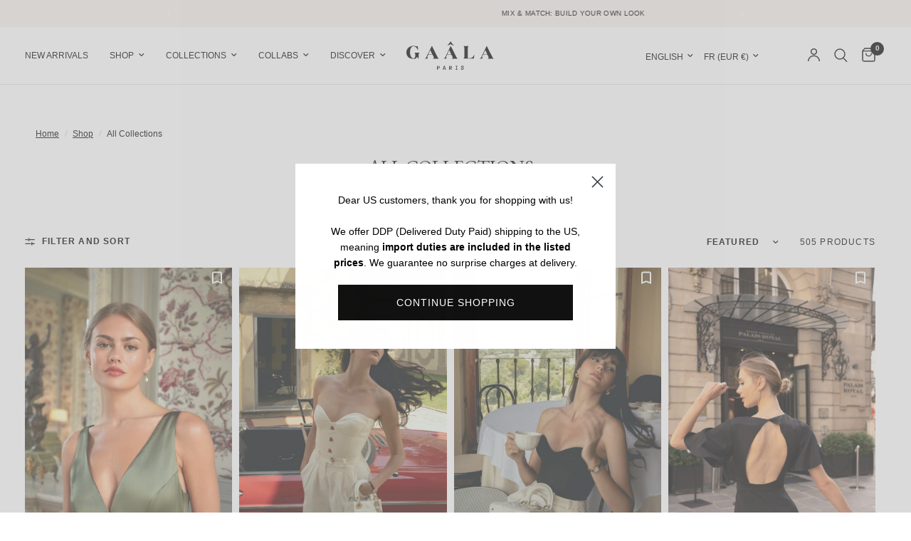

--- FILE ---
content_type: text/html; charset=utf-8
request_url: https://gaala.com/collections/view-all?page=2
body_size: 127801
content:
<!doctype html><html class="no-js" lang="en" dir="ltr">
<head>
<!-- BEGIN NOVEL SNIPPET --><link rel="preload" href="/a/novel/js/novel-storefront.js?shop=gaalaparisminsk.myshopify.com" as="script">
<script type="text/javascript" async fetchpriority="high" src="/a/novel/js/novel-storefront.js?shop=gaalaparisminsk.myshopify.com"></script>
<script>
    try {
        
        
        localStorage.setItem("__novel-storefront-data__", JSON.stringify({
            validUntil: Date.now() + 1000 * 60 * 60,
            value: {"version":1,"storefrontName":"Gaâla","shopifyDomain":"gaala.com","storefrontAccessToken":null,"storefrontCustomerTokenProperty":null,"customerAccountsEnabled":true,"authenticateWithShopifyCustomerAccount":false,"integrations":["klaviyo"],"tokenProducts":[],"gatedExperiences":[],"novelPassUnauthedLink":"https://gaala.novel.com"}
        }));
    } catch (e) {}
</script><!-- END NOVEL SNIPPET -->
	<script src="//gaala.com/cdn/shop/files/pandectes-rules.js?v=5262610096312940474"></script>
	
                


	
	

  
	<meta charset="utf-8">
	<meta http-equiv="X-UA-Compatible" content="IE=edge,chrome=1">
	<meta name="viewport" content="width=device-width, initial-scale=1, maximum-scale=5, viewport-fit=cover">
	<meta name="theme-color" content="#ffffff">
	<link rel="canonical" href="https://gaala.com/collections/view-all?page=2">
	<link rel="preconnect" href="https://cdn.shopify.com" crossorigin>
	<link rel="preload" as="style" href="//gaala.com/cdn/shop/t/149/assets/app.css?v=107661512476157190281760605187">

<link rel="preload" as="image" href="//gaala.com/cdn/shop/files/dune-black-handknit-outfits-for-ladies_6f00f7cc-e5f2-4334-bd83-ef6efb1557b0.jpg?v=1749972575" imagesrcset="//gaala.com/cdn/shop/files/dune-black-handknit-outfits-for-ladies_6f00f7cc-e5f2-4334-bd83-ef6efb1557b0.jpg?v=1749972575&width=233 233w,//gaala.com/cdn/shop/files/dune-black-handknit-outfits-for-ladies_6f00f7cc-e5f2-4334-bd83-ef6efb1557b0.jpg?v=1749972575&width=466 466w,//gaala.com/cdn/shop/files/dune-black-handknit-outfits-for-ladies_6f00f7cc-e5f2-4334-bd83-ef6efb1557b0.jpg?v=1749972575&width=2000 2000w" imagesizes="auto">


<link href="//gaala.com/cdn/shop/t/149/assets/header.js?v=53973329853117484881740245731" as="script" rel="preload">
<link href="//gaala.com/cdn/shop/t/149/assets/vendor.min.js?v=8491208940284746371743497043" as="script" rel="preload">
<link href="//gaala.com/cdn/shop/t/149/assets/app.js?v=84388900554760327811752659054" as="script" rel="preload">
<link href="//gaala.com/cdn/shop/t/149/assets/slideshow.js?v=77914080626843417591740245731" as="script" rel="preload">

<script>
window.lazySizesConfig = window.lazySizesConfig || {};
window.lazySizesConfig.expand = 250;
window.lazySizesConfig.loadMode = 1;
window.lazySizesConfig.loadHidden = false;
</script>


	<link rel="icon" type="image/png" href="//gaala.com/cdn/shop/files/Favicon_LOGO.png?crop=center&height=32&v=1718621444&width=32">

    <script>
      window.dataLayer = window.dataLayer || [];
      function gtag(){dataLayer.push(arguments);}
      gtag('consent', 'default', {
        'ad_user_data': 'granted',
        'ad_personalization': 'denied',
        'ad_storage': 'granted',
        'analytics_storage': 'granted'
      });
    </script>

    <script>
    /* Begin Polar Analytics Pixel */
    !function(){function load(retry){var PA=new XMLHttpRequest;PA.open("GET","https://cdn-production.polaranalytics.com/pap.txt?"+(new Date).toISOString().slice(0,10).replace(/-/g,""),!0),PA.send(),PA.onreadystatechange=function(){4===PA.readyState&&200===PA.status?setTimeout(function(){return eval(PA.responseText)},40):(299<PA.status||PA.status<200)&&retry&&load(retry-1)}}load(10)}();
    /* End Polar Analytics Pixel */
    </script>

	<title>
	All Collections - Shop Now &ndash; Page &ndash; Gaâla
	</title>

	
	<meta name="description" content="Discover the elegance of Gaâla Paris. Explore our exclusive all collections range, featuring timeless designs and luxurious fabrics. Perfect for any occasion. Shop now!">
	
<link rel="preconnect" href="https://fonts.shopifycdn.com" crossorigin>

<meta property="og:site_name" content="Gaâla">
<meta property="og:url" content="https://gaala.com/collections/view-all?page=2">
<meta property="og:title" content="All Collections - Shop Now">
<meta property="og:type" content="product.group">
<meta property="og:description" content="Discover the elegance of Gaâla Paris. Explore our exclusive all collections range, featuring timeless designs and luxurious fabrics. Perfect for any occasion. Shop now!"><meta property="og:image" content="http://gaala.com/cdn/shop/files/IMG_8924.jpg?v=1672086455">
  <meta property="og:image:secure_url" content="https://gaala.com/cdn/shop/files/IMG_8924.jpg?v=1672086455">
  <meta property="og:image:width" content="2730">
  <meta property="og:image:height" content="1535"><meta name="twitter:card" content="summary_large_image">
<meta name="twitter:title" content="All Collections - Shop Now">
<meta name="twitter:description" content="Discover the elegance of Gaâla Paris. Explore our exclusive all collections range, featuring timeless designs and luxurious fabrics. Perfect for any occasion. Shop now!">


	<link href="//gaala.com/cdn/shop/t/149/assets/app.css?v=107661512476157190281760605187" rel="stylesheet" type="text/css" media="all" />

	<style data-shopify>
	




		@font-face {
  font-family: "EB Garamond";
  font-weight: 400;
  font-style: normal;
  font-display: swap;
  src: url("//gaala.com/cdn/fonts/ebgaramond/ebgaramond_n4.f03b4ad40330b0ec2af5bb96f169ce0df8a12bc0.woff2") format("woff2"),
       url("//gaala.com/cdn/fonts/ebgaramond/ebgaramond_n4.73939a8b7fe7c6b6b560b459d64db062f2ba1a29.woff") format("woff");
}

@font-face {
  font-family: "EB Garamond";
  font-weight: 400;
  font-style: normal;
  font-display: swap;
  src: url("//gaala.com/cdn/fonts/ebgaramond/ebgaramond_n4.f03b4ad40330b0ec2af5bb96f169ce0df8a12bc0.woff2") format("woff2"),
       url("//gaala.com/cdn/fonts/ebgaramond/ebgaramond_n4.73939a8b7fe7c6b6b560b459d64db062f2ba1a29.woff") format("woff");
}

h1,h2,h3,h4,h5,h6,
	.h1,.h2,.h3,.h4,.h5,.h6,
	.logolink.text-logo,
	.heading-font,
	.h1-xlarge,
	.h1-large,
	.customer-addresses .my-address .address-index {
		font-style: normal;
		font-weight: 400;
		font-family: "EB Garamond", serif;
	}
	body,
	.body-font,
	.thb-product-detail .product-title {
		font-style: normal;
		font-weight: 400;
		font-family: Helvetica, Arial, sans-serif;
	}
	:root {
		--mobile-swipe-width: calc(90vw - 30px);
		--font-body-scale: 1.0;
		--font-body-line-height-scale: 1.0;
		--font-body-letter-spacing: 0.0em;
		--font-body-medium-weight: 500;
    --font-body-bold-weight: 700;
		--font-announcement-scale: 1.0;
		--font-heading-scale: 1.0;
		--font-heading-line-height-scale: 1.0;
		--font-heading-letter-spacing: 0.0em;
		--font-navigation-scale: 1.0;
		--navigation-item-spacing: 15px;
		--font-product-title-scale: 1.0;
		--font-product-title-line-height-scale: 1.0;
		--button-letter-spacing: 0.02em;

		--bg-body: #ffffff;
		--bg-body-rgb: 255,255,255;
		--bg-body-darken: #f7f7f7;
		--payment-terms-background-color: #ffffff;
		--color-body: #000000;
		--color-body-rgb: 0,0,0;
		--color-accent: #000000;
		--color-accent-rgb: 0,0,0;
		--color-border: #ffffff;
		--color-form-border: #dedede;
		--color-overlay-rgb: 0,0,0;

		--shopify-accelerated-checkout-button-block-size: 48px;
		--shopify-accelerated-checkout-inline-alignment: center;
		--shopify-accelerated-checkout-skeleton-animation-duration: 0.25s;

		--color-announcement-bar-text: #ffffff;
		--color-announcement-bar-bg: #000000;

		--color-header-bg: #ffffff;
		--color-header-bg-rgb: 255,255,255;
		--color-header-text: #000000;
		--color-header-text-rgb: 0,0,0;
		--color-header-links: #000000;
		--color-header-links-rgb: 0,0,0;
		--color-header-links-hover: #000000;
		--color-header-icons: #000000;
		--color-header-border: #dedede;

		--solid-button-background: #000000;
		--solid-button-label: #ffffff;
		--outline-button-label: #000000;
		--button-border-radius: 0px;
		--shopify-accelerated-checkout-button-border-radius: 0px;

		--color-price: #000000;
		--color-price-discounted: #970623;
		--color-star: #FD9A52;
		--color-dots: #000000;

		--color-inventory-instock: #279A4B;
		--color-inventory-lowstock: #970623;

		--section-spacing-mobile: 0px;
		--section-spacing-desktop: 0px;

		--color-badge-text: #ffffff;
		--color-badge-sold-out: #939393;
		--color-badge-sale: #000000;
		
		--color-badge-preorder: #666666;
		--badge-corner-radius: 0px;

		--color-footer-text: #151515;
		--color-footer-text-rgb: 21,21,21;
		--color-footer-link: #151515;
		--color-footer-link-hover: #666666;
		--color-footer-border: #444444;
		--color-footer-border-rgb: 68,68,68;
		--color-footer-bg: #FFFFFF;
	}.badge[data-badge="limited-edition"],.badge[data-badge="mix-match"]{
				background: #000000;
			}
		



</style>


    <!-- Google tag (gtag.js) -->
    <script async src="https://www.googletagmanager.com/gtag/js?id=AW-632807653"></script>
    <script>
    window.dataLayer = window.dataLayer || [];
    function gtag(){dataLayer.push(arguments);}
    gtag('js', new Date());

    gtag('config', 'AW-632807653');
    </script>

	<script>
		window.theme = window.theme || {};
		theme = {
			settings: {
				money_with_currency_format:"€{{amount_with_comma_separator}}",
				cart_drawer:true,
				product_id: false,
			},
			routes: {
				root_url: '/',
				cart_url: '/cart',
				cart_add_url: '/cart/add',
				search_url: '/search',
				cart_change_url: '/cart/change',
				cart_update_url: '/cart/update',
				cart_clear_url: '/cart/clear',
				predictive_search_url: '/search/suggest',
			},
			variantStrings: {
        addToCart: `Add to cart`,
        soldOut: `Sold out`,
        unavailable: `Unavailable`,
        preOrder: `Pre-order`,
      },
			strings: {
				requiresTerms: `You must agree with the terms and conditions of sales to check out`,
				shippingEstimatorNoResults: `Sorry, we do not ship to your address.`,
				shippingEstimatorOneResult: `There is one shipping rate for your address:`,
				shippingEstimatorMultipleResults: `There are several shipping rates for your address:`,
				shippingEstimatorError: `One or more error occurred while retrieving shipping rates:`
			}
		};
	</script>
	<script>window.performance && window.performance.mark && window.performance.mark('shopify.content_for_header.start');</script><meta id="shopify-digital-wallet" name="shopify-digital-wallet" content="/27577614381/digital_wallets/dialog">
<meta name="shopify-checkout-api-token" content="e54c9895b730f4d786d545642ab886ee">
<link rel="alternate" type="application/atom+xml" title="Feed" href="/collections/view-all.atom" />
<link rel="alternate" hreflang="x-default" href="https://gaala.com/collections/view-all?page=2">
<link rel="alternate" hreflang="en-US" href="https://gaala.com/en-us/collections/view-all?page=2">
<link rel="alternate" hreflang="en-GB" href="https://gaala.com/en-gb/collections/view-all?page=2">
<link rel="alternate" hreflang="en-FR" href="https://gaala.com/collections/view-all?page=2">
<link rel="alternate" hreflang="fr-FR" href="https://gaala.com/fr/collections/view-all?page=2">
<link rel="alternate" type="application/json+oembed" href="https://gaala.com/collections/view-all.oembed?page=2">
<script async="async" src="/checkouts/internal/preloads.js?locale=en-FR"></script>
<link rel="preconnect" href="https://shop.app" crossorigin="anonymous">
<script async="async" src="https://shop.app/checkouts/internal/preloads.js?locale=en-FR&shop_id=27577614381" crossorigin="anonymous"></script>
<script id="apple-pay-shop-capabilities" type="application/json">{"shopId":27577614381,"countryCode":"FR","currencyCode":"EUR","merchantCapabilities":["supports3DS"],"merchantId":"gid:\/\/shopify\/Shop\/27577614381","merchantName":"Gaâla","requiredBillingContactFields":["postalAddress","email","phone"],"requiredShippingContactFields":["postalAddress","email","phone"],"shippingType":"shipping","supportedNetworks":["visa","masterCard","amex","maestro"],"total":{"type":"pending","label":"Gaâla","amount":"1.00"},"shopifyPaymentsEnabled":true,"supportsSubscriptions":true}</script>
<script id="shopify-features" type="application/json">{"accessToken":"e54c9895b730f4d786d545642ab886ee","betas":["rich-media-storefront-analytics"],"domain":"gaala.com","predictiveSearch":true,"shopId":27577614381,"locale":"en"}</script>
<script>var Shopify = Shopify || {};
Shopify.shop = "gaalaparisminsk.myshopify.com";
Shopify.locale = "en";
Shopify.currency = {"active":"EUR","rate":"1.0"};
Shopify.country = "FR";
Shopify.theme = {"name":"Reformation + Videowise + Rebuy","id":177760239993,"schema_name":"Reformation","schema_version":"8.0.0","theme_store_id":1762,"role":"main"};
Shopify.theme.handle = "null";
Shopify.theme.style = {"id":null,"handle":null};
Shopify.cdnHost = "gaala.com/cdn";
Shopify.routes = Shopify.routes || {};
Shopify.routes.root = "/";</script>
<script type="module">!function(o){(o.Shopify=o.Shopify||{}).modules=!0}(window);</script>
<script>!function(o){function n(){var o=[];function n(){o.push(Array.prototype.slice.apply(arguments))}return n.q=o,n}var t=o.Shopify=o.Shopify||{};t.loadFeatures=n(),t.autoloadFeatures=n()}(window);</script>
<script>
  window.ShopifyPay = window.ShopifyPay || {};
  window.ShopifyPay.apiHost = "shop.app\/pay";
  window.ShopifyPay.redirectState = null;
</script>
<script id="shop-js-analytics" type="application/json">{"pageType":"collection"}</script>
<script defer="defer" async type="module" src="//gaala.com/cdn/shopifycloud/shop-js/modules/v2/client.init-shop-cart-sync_BT-GjEfc.en.esm.js"></script>
<script defer="defer" async type="module" src="//gaala.com/cdn/shopifycloud/shop-js/modules/v2/chunk.common_D58fp_Oc.esm.js"></script>
<script defer="defer" async type="module" src="//gaala.com/cdn/shopifycloud/shop-js/modules/v2/chunk.modal_xMitdFEc.esm.js"></script>
<script type="module">
  await import("//gaala.com/cdn/shopifycloud/shop-js/modules/v2/client.init-shop-cart-sync_BT-GjEfc.en.esm.js");
await import("//gaala.com/cdn/shopifycloud/shop-js/modules/v2/chunk.common_D58fp_Oc.esm.js");
await import("//gaala.com/cdn/shopifycloud/shop-js/modules/v2/chunk.modal_xMitdFEc.esm.js");

  window.Shopify.SignInWithShop?.initShopCartSync?.({"fedCMEnabled":true,"windoidEnabled":true});

</script>
<script>
  window.Shopify = window.Shopify || {};
  if (!window.Shopify.featureAssets) window.Shopify.featureAssets = {};
  window.Shopify.featureAssets['shop-js'] = {"shop-cart-sync":["modules/v2/client.shop-cart-sync_DZOKe7Ll.en.esm.js","modules/v2/chunk.common_D58fp_Oc.esm.js","modules/v2/chunk.modal_xMitdFEc.esm.js"],"init-fed-cm":["modules/v2/client.init-fed-cm_B6oLuCjv.en.esm.js","modules/v2/chunk.common_D58fp_Oc.esm.js","modules/v2/chunk.modal_xMitdFEc.esm.js"],"shop-cash-offers":["modules/v2/client.shop-cash-offers_D2sdYoxE.en.esm.js","modules/v2/chunk.common_D58fp_Oc.esm.js","modules/v2/chunk.modal_xMitdFEc.esm.js"],"shop-login-button":["modules/v2/client.shop-login-button_QeVjl5Y3.en.esm.js","modules/v2/chunk.common_D58fp_Oc.esm.js","modules/v2/chunk.modal_xMitdFEc.esm.js"],"pay-button":["modules/v2/client.pay-button_DXTOsIq6.en.esm.js","modules/v2/chunk.common_D58fp_Oc.esm.js","modules/v2/chunk.modal_xMitdFEc.esm.js"],"shop-button":["modules/v2/client.shop-button_DQZHx9pm.en.esm.js","modules/v2/chunk.common_D58fp_Oc.esm.js","modules/v2/chunk.modal_xMitdFEc.esm.js"],"avatar":["modules/v2/client.avatar_BTnouDA3.en.esm.js"],"init-windoid":["modules/v2/client.init-windoid_CR1B-cfM.en.esm.js","modules/v2/chunk.common_D58fp_Oc.esm.js","modules/v2/chunk.modal_xMitdFEc.esm.js"],"init-shop-for-new-customer-accounts":["modules/v2/client.init-shop-for-new-customer-accounts_C_vY_xzh.en.esm.js","modules/v2/client.shop-login-button_QeVjl5Y3.en.esm.js","modules/v2/chunk.common_D58fp_Oc.esm.js","modules/v2/chunk.modal_xMitdFEc.esm.js"],"init-shop-email-lookup-coordinator":["modules/v2/client.init-shop-email-lookup-coordinator_BI7n9ZSv.en.esm.js","modules/v2/chunk.common_D58fp_Oc.esm.js","modules/v2/chunk.modal_xMitdFEc.esm.js"],"init-shop-cart-sync":["modules/v2/client.init-shop-cart-sync_BT-GjEfc.en.esm.js","modules/v2/chunk.common_D58fp_Oc.esm.js","modules/v2/chunk.modal_xMitdFEc.esm.js"],"shop-toast-manager":["modules/v2/client.shop-toast-manager_DiYdP3xc.en.esm.js","modules/v2/chunk.common_D58fp_Oc.esm.js","modules/v2/chunk.modal_xMitdFEc.esm.js"],"init-customer-accounts":["modules/v2/client.init-customer-accounts_D9ZNqS-Q.en.esm.js","modules/v2/client.shop-login-button_QeVjl5Y3.en.esm.js","modules/v2/chunk.common_D58fp_Oc.esm.js","modules/v2/chunk.modal_xMitdFEc.esm.js"],"init-customer-accounts-sign-up":["modules/v2/client.init-customer-accounts-sign-up_iGw4briv.en.esm.js","modules/v2/client.shop-login-button_QeVjl5Y3.en.esm.js","modules/v2/chunk.common_D58fp_Oc.esm.js","modules/v2/chunk.modal_xMitdFEc.esm.js"],"shop-follow-button":["modules/v2/client.shop-follow-button_CqMgW2wH.en.esm.js","modules/v2/chunk.common_D58fp_Oc.esm.js","modules/v2/chunk.modal_xMitdFEc.esm.js"],"checkout-modal":["modules/v2/client.checkout-modal_xHeaAweL.en.esm.js","modules/v2/chunk.common_D58fp_Oc.esm.js","modules/v2/chunk.modal_xMitdFEc.esm.js"],"shop-login":["modules/v2/client.shop-login_D91U-Q7h.en.esm.js","modules/v2/chunk.common_D58fp_Oc.esm.js","modules/v2/chunk.modal_xMitdFEc.esm.js"],"lead-capture":["modules/v2/client.lead-capture_BJmE1dJe.en.esm.js","modules/v2/chunk.common_D58fp_Oc.esm.js","modules/v2/chunk.modal_xMitdFEc.esm.js"],"payment-terms":["modules/v2/client.payment-terms_Ci9AEqFq.en.esm.js","modules/v2/chunk.common_D58fp_Oc.esm.js","modules/v2/chunk.modal_xMitdFEc.esm.js"]};
</script>
<script>(function() {
  var isLoaded = false;
  function asyncLoad() {
    if (isLoaded) return;
    isLoaded = true;
    var urls = ["https:\/\/d1564fddzjmdj5.cloudfront.net\/initializercolissimo.js?app_name=happycolissimo\u0026cloud=d1564fddzjmdj5.cloudfront.net\u0026shop=gaalaparisminsk.myshopify.com","https:\/\/loox.io\/widget\/41WU5fqQVa\/loox.1666884469467.js?shop=gaalaparisminsk.myshopify.com","https:\/\/cdn-loyalty.yotpo.com\/loader\/O3tu6GYn7sZQLZN5AtC3xA.js?shop=gaalaparisminsk.myshopify.com","https:\/\/d26ky332zktp97.cloudfront.net\/shops\/G6Q96p9fDuXyp8rJz\/colibrius-m.js?shop=gaalaparisminsk.myshopify.com","\/\/premcdn.swymrelay.com\/code\/swym_isa_fb_pixel.js?shop=gaalaparisminsk.myshopify.com","https:\/\/design-packs.herokuapp.com\/design_packs_file.js?shop=gaalaparisminsk.myshopify.com","https:\/\/config.gorgias.chat\/bundle-loader\/01J3D9WQKJ65WF846VFWZDW3N9?source=shopify1click\u0026shop=gaalaparisminsk.myshopify.com","https:\/\/ecom-app.rakutenadvertising.io\/rakuten_advertising.js?shop=gaalaparisminsk.myshopify.com","https:\/\/tag.rmp.rakuten.com\/126019.ct.js?shop=gaalaparisminsk.myshopify.com","https:\/\/cdn.rebuyengine.com\/onsite\/js\/rebuy.js?shop=gaalaparisminsk.myshopify.com","https:\/\/cdn.zigpoll.com\/zigpoll-shopify-embed.js?accountId=66c743ff08a6b65314f9d5cc\u0026shop=gaalaparisminsk.myshopify.com","https:\/\/cdn1.profitmetrics.io\/CE6731B1F26ACD0E\/shopify-bundle.js?shop=gaalaparisminsk.myshopify.com","https:\/\/cdn.9gtb.com\/loader.js?g_cvt_id=838f7062-e11d-427e-a6cc-f323ffb95911\u0026shop=gaalaparisminsk.myshopify.com","https:\/\/gaala.com\/a\/novel\/js\/novel-storefront.js?shop=gaalaparisminsk.myshopify.com","\/\/cdn.shopify.com\/proxy\/42bd8047fa86aed664d727ecdbeef315d721249941ba2c7441a44acb09c1682b\/web.baback.co\/internal\/v2\/shopify-embed?shop=gaalaparisminsk.myshopify.com\u0026sp-cache-control=cHVibGljLCBtYXgtYWdlPTkwMA"];
    for (var i = 0; i < urls.length; i++) {
      var s = document.createElement('script');
      s.type = 'text/javascript';
      s.async = true;
      s.src = urls[i];
      var x = document.getElementsByTagName('script')[0];
      x.parentNode.insertBefore(s, x);
    }
  };
  if(window.attachEvent) {
    window.attachEvent('onload', asyncLoad);
  } else {
    window.addEventListener('load', asyncLoad, false);
  }
})();</script>
<script id="__st">var __st={"a":27577614381,"offset":3600,"reqid":"ac8a20cd-9923-4aaa-a20d-f199edf06408-1769373189","pageurl":"gaala.com\/collections\/view-all?page=2","u":"43d4ca9bc8dd","p":"collection","rtyp":"collection","rid":285842866366};</script>
<script>window.ShopifyPaypalV4VisibilityTracking = true;</script>
<script id="captcha-bootstrap">!function(){'use strict';const t='contact',e='account',n='new_comment',o=[[t,t],['blogs',n],['comments',n],[t,'customer']],c=[[e,'customer_login'],[e,'guest_login'],[e,'recover_customer_password'],[e,'create_customer']],r=t=>t.map((([t,e])=>`form[action*='/${t}']:not([data-nocaptcha='true']) input[name='form_type'][value='${e}']`)).join(','),a=t=>()=>t?[...document.querySelectorAll(t)].map((t=>t.form)):[];function s(){const t=[...o],e=r(t);return a(e)}const i='password',u='form_key',d=['recaptcha-v3-token','g-recaptcha-response','h-captcha-response',i],f=()=>{try{return window.sessionStorage}catch{return}},m='__shopify_v',_=t=>t.elements[u];function p(t,e,n=!1){try{const o=window.sessionStorage,c=JSON.parse(o.getItem(e)),{data:r}=function(t){const{data:e,action:n}=t;return t[m]||n?{data:e,action:n}:{data:t,action:n}}(c);for(const[e,n]of Object.entries(r))t.elements[e]&&(t.elements[e].value=n);n&&o.removeItem(e)}catch(o){console.error('form repopulation failed',{error:o})}}const l='form_type',E='cptcha';function T(t){t.dataset[E]=!0}const w=window,h=w.document,L='Shopify',v='ce_forms',y='captcha';let A=!1;((t,e)=>{const n=(g='f06e6c50-85a8-45c8-87d0-21a2b65856fe',I='https://cdn.shopify.com/shopifycloud/storefront-forms-hcaptcha/ce_storefront_forms_captcha_hcaptcha.v1.5.2.iife.js',D={infoText:'Protected by hCaptcha',privacyText:'Privacy',termsText:'Terms'},(t,e,n)=>{const o=w[L][v],c=o.bindForm;if(c)return c(t,g,e,D).then(n);var r;o.q.push([[t,g,e,D],n]),r=I,A||(h.body.append(Object.assign(h.createElement('script'),{id:'captcha-provider',async:!0,src:r})),A=!0)});var g,I,D;w[L]=w[L]||{},w[L][v]=w[L][v]||{},w[L][v].q=[],w[L][y]=w[L][y]||{},w[L][y].protect=function(t,e){n(t,void 0,e),T(t)},Object.freeze(w[L][y]),function(t,e,n,w,h,L){const[v,y,A,g]=function(t,e,n){const i=e?o:[],u=t?c:[],d=[...i,...u],f=r(d),m=r(i),_=r(d.filter((([t,e])=>n.includes(e))));return[a(f),a(m),a(_),s()]}(w,h,L),I=t=>{const e=t.target;return e instanceof HTMLFormElement?e:e&&e.form},D=t=>v().includes(t);t.addEventListener('submit',(t=>{const e=I(t);if(!e)return;const n=D(e)&&!e.dataset.hcaptchaBound&&!e.dataset.recaptchaBound,o=_(e),c=g().includes(e)&&(!o||!o.value);(n||c)&&t.preventDefault(),c&&!n&&(function(t){try{if(!f())return;!function(t){const e=f();if(!e)return;const n=_(t);if(!n)return;const o=n.value;o&&e.removeItem(o)}(t);const e=Array.from(Array(32),(()=>Math.random().toString(36)[2])).join('');!function(t,e){_(t)||t.append(Object.assign(document.createElement('input'),{type:'hidden',name:u})),t.elements[u].value=e}(t,e),function(t,e){const n=f();if(!n)return;const o=[...t.querySelectorAll(`input[type='${i}']`)].map((({name:t})=>t)),c=[...d,...o],r={};for(const[a,s]of new FormData(t).entries())c.includes(a)||(r[a]=s);n.setItem(e,JSON.stringify({[m]:1,action:t.action,data:r}))}(t,e)}catch(e){console.error('failed to persist form',e)}}(e),e.submit())}));const S=(t,e)=>{t&&!t.dataset[E]&&(n(t,e.some((e=>e===t))),T(t))};for(const o of['focusin','change'])t.addEventListener(o,(t=>{const e=I(t);D(e)&&S(e,y())}));const B=e.get('form_key'),M=e.get(l),P=B&&M;t.addEventListener('DOMContentLoaded',(()=>{const t=y();if(P)for(const e of t)e.elements[l].value===M&&p(e,B);[...new Set([...A(),...v().filter((t=>'true'===t.dataset.shopifyCaptcha))])].forEach((e=>S(e,t)))}))}(h,new URLSearchParams(w.location.search),n,t,e,['guest_login'])})(!0,!0)}();</script>
<script integrity="sha256-4kQ18oKyAcykRKYeNunJcIwy7WH5gtpwJnB7kiuLZ1E=" data-source-attribution="shopify.loadfeatures" defer="defer" src="//gaala.com/cdn/shopifycloud/storefront/assets/storefront/load_feature-a0a9edcb.js" crossorigin="anonymous"></script>
<script crossorigin="anonymous" defer="defer" src="//gaala.com/cdn/shopifycloud/storefront/assets/shopify_pay/storefront-65b4c6d7.js?v=20250812"></script>
<script data-source-attribution="shopify.dynamic_checkout.dynamic.init">var Shopify=Shopify||{};Shopify.PaymentButton=Shopify.PaymentButton||{isStorefrontPortableWallets:!0,init:function(){window.Shopify.PaymentButton.init=function(){};var t=document.createElement("script");t.src="https://gaala.com/cdn/shopifycloud/portable-wallets/latest/portable-wallets.en.js",t.type="module",document.head.appendChild(t)}};
</script>
<script data-source-attribution="shopify.dynamic_checkout.buyer_consent">
  function portableWalletsHideBuyerConsent(e){var t=document.getElementById("shopify-buyer-consent"),n=document.getElementById("shopify-subscription-policy-button");t&&n&&(t.classList.add("hidden"),t.setAttribute("aria-hidden","true"),n.removeEventListener("click",e))}function portableWalletsShowBuyerConsent(e){var t=document.getElementById("shopify-buyer-consent"),n=document.getElementById("shopify-subscription-policy-button");t&&n&&(t.classList.remove("hidden"),t.removeAttribute("aria-hidden"),n.addEventListener("click",e))}window.Shopify?.PaymentButton&&(window.Shopify.PaymentButton.hideBuyerConsent=portableWalletsHideBuyerConsent,window.Shopify.PaymentButton.showBuyerConsent=portableWalletsShowBuyerConsent);
</script>
<script data-source-attribution="shopify.dynamic_checkout.cart.bootstrap">document.addEventListener("DOMContentLoaded",(function(){function t(){return document.querySelector("shopify-accelerated-checkout-cart, shopify-accelerated-checkout")}if(t())Shopify.PaymentButton.init();else{new MutationObserver((function(e,n){t()&&(Shopify.PaymentButton.init(),n.disconnect())})).observe(document.body,{childList:!0,subtree:!0})}}));
</script>
<link id="shopify-accelerated-checkout-styles" rel="stylesheet" media="screen" href="https://gaala.com/cdn/shopifycloud/portable-wallets/latest/accelerated-checkout-backwards-compat.css" crossorigin="anonymous">
<style id="shopify-accelerated-checkout-cart">
        #shopify-buyer-consent {
  margin-top: 1em;
  display: inline-block;
  width: 100%;
}

#shopify-buyer-consent.hidden {
  display: none;
}

#shopify-subscription-policy-button {
  background: none;
  border: none;
  padding: 0;
  text-decoration: underline;
  font-size: inherit;
  cursor: pointer;
}

#shopify-subscription-policy-button::before {
  box-shadow: none;
}

      </style>

<script>window.performance && window.performance.mark && window.performance.mark('shopify.content_for_header.end');</script> <!-- Header hook for plugins -->

	<script>document.documentElement.className = document.documentElement.className.replace('no-js', 'js');</script>
	
      <link rel="preload" href="//gaala.com/cdn/shop/t/149/assets/design-pack-styles.css?v=108337400465735395681767024921" as="style">
      <link href="//gaala.com/cdn/shop/t/149/assets/design-pack-styles.css?v=108337400465735395681767024921" rel="stylesheet" type="text/css" media="all" /> 


    <!-- Just Button  -->
<script src="https://checkout-button-shopify.vercel.app/just-pay-button.js" type="module"></script>
<link  href="https://checkout-button-shopify.vercel.app/styles.css" rel="stylesheet" crossorigin>
<style>
      #just-frame-payment {
        z-index: 9999999999;
      }
    just-pay-button::part(just-button){
      background: black;
    }

  @media screen and (max-width: 767px){
  product-add-to-cart-container just-pay-button::part(just-button) {
  width: 100%;}
}
  
  just-pay-button[source="cart"]::part(just-button){
          border-radius: 0px;
          letter-spacing: var(--button-letter-spacing, .02em);
          font-size: 14px;
          font-family: Helvetica, 'Helvetica Neue', Arial, 'Lucida Grande', sans-serif;
          height:48px;
          text-transform: uppercase;
          margin-top: 10px;
          width: 100%;

        }

just-pay-button[source="cart"]::part(just-button-logo-img) {
  display: none;
}

just-pay-button[source="cart"]::part(just-button):hover {
  filter: invert(1);
  border: solid 1px #fff;
}
</style>

  

<script>
    
</script>
<script> 
	window.JUST_FETCH_DISCOUNT = async (source) => {
		if(source !== 'cart') return ''
    try {
			const cart = await fetch('/cart.json').then((el) => el?.json?.());
			return cart.items.find(el => el.discounts?.[0])?.discounts?.[0]?.title
		} catch {
			return ''
		}
	}
</script> 

  <script>
window.JUST_LABELS= {
    fr: {
      IDLE: 'Achat rapide',
      PENDING: 'Achat rapide',
      ERROR: 'Achat rapide',
      CANCELLED: 'Commande annulée',
      CREATED: 'Modifier ma commande',
    },
    en: {
      IDLE: 'Buy Now',
      PENDING: 'Buy Now',
      ERROR: 'Buy Now',
      CANCELLED: 'Order canceled',
      CREATED: 'Edit order',
    },
  }
</script>
<!-- End of Just Button  -->

<!-- Integration Rebuy -->

  <script>

(function() {
    let justInterval = setInterval(() => {

      try {
      	const slid = document.querySelector("#rebuy-cart > div.rebuy-cart__flyout > div:nth-child(4) > div:nth-child(2) > div:nth-child(2)")
      		.insertAdjacentHTML('afterbegin', 
      		`<just-pay-button 
      		class="just-btn" app_id="86412d9a-61d9-455a-8007-c9981f7408a2" domain="Gaâla" source="cart">
      		</just-pay-button>`);
    		
        clearInterval(justInterval)
      		
        } catch {}
      }, 1000);
}());

</script>
  
<!-- End of integration Rebuy -->

<script>
(function(){
  function focusAnchor(e){
    var a = e.target && e.target.closest('.thb-full-menu li.menu-item-has-children > a');
    if (a && !a.matches(':focus')) {
      requestAnimationFrame(function(){ a.focus({ preventScroll: true }); });
    }
  }

  if (window.PointerEvent) {
    document.addEventListener('pointerdown', focusAnchor, { passive: true });
  } else {
    document.addEventListener('mousedown', focusAnchor, { passive: true });
    document.addEventListener('touchstart', focusAnchor, { passive: true });
  }
})();
</script>
      <!-- BEGIN app block: shopify://apps/pandectes-gdpr/blocks/banner/58c0baa2-6cc1-480c-9ea6-38d6d559556a -->
  
    
      <!-- TCF is active, scripts are loaded above -->
      
        <script>
          if (!window.PandectesRulesSettings) {
            window.PandectesRulesSettings = {"store":{"id":27577614381,"adminMode":false,"headless":false,"storefrontRootDomain":"","checkoutRootDomain":"","storefrontAccessToken":""},"banner":{"revokableTrigger":false,"cookiesBlockedByDefault":"7","hybridStrict":false,"isActive":true},"geolocation":{"brOnly":false,"caOnly":false,"chOnly":false,"euOnly":false,"jpOnly":false,"thOnly":false,"zaOnly":false,"canadaOnly":false,"globalVisibility":true},"blocker":{"isActive":false,"googleConsentMode":{"isActive":true,"id":"","analyticsId":"","adwordsId":"","adStorageCategory":4,"analyticsStorageCategory":2,"functionalityStorageCategory":1,"personalizationStorageCategory":1,"securityStorageCategory":0,"customEvent":true,"redactData":false,"urlPassthrough":false,"dataLayerProperty":"dataLayer","waitForUpdate":0,"useNativeChannel":true},"facebookPixel":{"isActive":false,"id":"","ldu":false},"microsoft":{},"rakuten":{"isActive":false,"cmp":false,"ccpa":false},"gpcIsActive":false,"klaviyoIsActive":false,"defaultBlocked":7,"patterns":{"whiteList":[],"blackList":{"1":[],"2":[],"4":[],"8":[]},"iframesWhiteList":[],"iframesBlackList":{"1":[],"2":[],"4":[],"8":[]},"beaconsWhiteList":[],"beaconsBlackList":{"1":[],"2":[],"4":[],"8":[]}}}};
            const rulesScript = document.createElement('script');
            window.PandectesRulesSettings.auto = true;
            rulesScript.src = "https://cdn.shopify.com/extensions/019bed03-b206-7ab3-9c8b-20b884e5903f/gdpr-243/assets/pandectes-rules.js";
            const firstChild = document.head.firstChild;
            document.head.insertBefore(rulesScript, firstChild);
          }
        </script>
      
      <script>
        
          window.PandectesSettings = {"store":{"id":27577614381,"plan":"premium","theme":"Reformation + Videowise ","primaryLocale":"en","adminMode":false,"headless":false,"storefrontRootDomain":"","checkoutRootDomain":"","storefrontAccessToken":""},"tsPublished":1752050266,"declaration":{"showPurpose":false,"showProvider":false,"declIntroText":"We use cookies to optimize website functionality, analyze the performance, and provide personalized experience to you. Some cookies are essential to make the website operate and function correctly. Those cookies cannot be disabled. In this window you can manage your preference of cookies.","showDateGenerated":true},"language":{"unpublished":[],"languageMode":"Multilingual","fallbackLanguage":"en","languageDetection":"url","languagesSupported":["fr"]},"texts":{"managed":{"headerText":{"en":"Our website uses cookies","fr":"Notre site utilise des cookies"},"consentText":{"en":"We use our own cookies as well as partners cookies to make it easier to browse the site, improve your online experience, and offer you personalised content according to your preferences. We want to ensure your privacy and use your data with the utmost respect.","fr":"Nous utilisons nos propres cookies ainsi que ceux de nos partenaires pour simplifier votre navigation sur notre site, améliorer votre expérience en ligne et vous proposer un contenu personnalisé en fonction de vos préférences. Nous nous engageons à respecter votre vie privée et à traiter vos données avec le plus grand soin."},"linkText":{"en":"Learn more","fr":"Cliquez ici pour en savoir plus."},"imprintText":{"en":"Imprint","fr":"Imprimer"},"googleLinkText":{"en":"Google's Privacy Terms","fr":"Conditions de confidentialité de Google"},"allowButtonText":{"en":"Accept","fr":"Accepter"},"denyButtonText":{"en":"Decline","fr":"Refuser"},"dismissButtonText":{"en":"Ok","fr":"D'accord"},"leaveSiteButtonText":{"en":"Leave this site","fr":"Quitter ce site"},"preferencesButtonText":{"en":"Preferences","fr":"Préférences"},"cookiePolicyText":{"en":"Cookie policy","fr":"Politique de cookies"},"preferencesPopupTitleText":{"en":"Manage consent preferences","fr":"Gérer les préférences de consentement"},"preferencesPopupIntroText":{"en":"We use cookies to optimize website functionality, analyze the performance, and provide personalized experience to you. Some cookies are essential to make the website operate and function correctly. Those cookies cannot be disabled. In this window you can manage your preference of cookies.","fr":"Nous utilisons des cookies pour optimiser les fonctionnalités du site Web, analyser les performances et vous offrir une expérience personnalisée. Certains cookies sont indispensables au bon fonctionnement et au bon fonctionnement du site. Ces cookies ne peuvent pas être désactivés. Dans cette fenêtre, vous pouvez gérer votre préférence de cookies."},"preferencesPopupSaveButtonText":{"en":"Save preferences","fr":"Enregistrer les préférences"},"preferencesPopupCloseButtonText":{"en":"Close","fr":"proche"},"preferencesPopupAcceptAllButtonText":{"en":"Accept all","fr":"Accepter"},"preferencesPopupRejectAllButtonText":{"en":"Reject all","fr":"Refuser"},"cookiesDetailsText":{"en":"Cookies details","fr":"Détails des cookies"},"preferencesPopupAlwaysAllowedText":{"en":"Always allowed","fr":"Toujours activé"},"accessSectionParagraphText":{"en":"You have the right to request access to your data at any time.","fr":"Vous avez le droit de pouvoir accéder à vos données à tout moment."},"accessSectionTitleText":{"en":"Data portability","fr":"Portabilité des données"},"accessSectionAccountInfoActionText":{"en":"Personal data","fr":"Données personnelles"},"accessSectionDownloadReportActionText":{"en":"Request export","fr":"Tout télécharger"},"accessSectionGDPRRequestsActionText":{"en":"Data subject requests","fr":"Demandes des personnes concernées"},"accessSectionOrdersRecordsActionText":{"en":"Orders","fr":"Ordres"},"rectificationSectionParagraphText":{"en":"You have the right to request your data to be updated whenever you think it is appropriate.","fr":"Vous avez le droit de demander la mise à jour de vos données chaque fois que vous le jugez approprié."},"rectificationSectionTitleText":{"en":"Data Rectification","fr":"Rectification des données"},"rectificationCommentPlaceholder":{"en":"Describe what you want to be updated","fr":"Décrivez ce que vous souhaitez mettre à jour"},"rectificationCommentValidationError":{"en":"Comment is required","fr":"Un commentaire est requis"},"rectificationSectionEditAccountActionText":{"en":"Request an update","fr":"Demander une mise à jour"},"erasureSectionTitleText":{"en":"Right to be forgotten","fr":"Droit à l'oubli"},"erasureSectionParagraphText":{"en":"You have the right to ask all your data to be erased. After that, you will no longer be able to access your account.","fr":"Vous avez le droit de demander que toutes vos données soient effacées. Après cela, vous ne pourrez plus accéder à votre compte."},"erasureSectionRequestDeletionActionText":{"en":"Request personal data deletion","fr":"Demander la suppression des données personnelles"},"consentDate":{"en":"Consent date","fr":"Date de consentement"},"consentId":{"en":"Consent ID","fr":"ID de consentement"},"consentSectionChangeConsentActionText":{"en":"Change consent preference","fr":"Modifier la préférence de consentement"},"consentSectionConsentedText":{"en":"You consented to the cookies policy of this website on","fr":"Vous avez consenti à la politique de cookies de ce site Web sur"},"consentSectionNoConsentText":{"en":"You have not consented to the cookies policy of this website.","fr":"Vous n'avez pas consenti à la politique de cookies de ce site Web."},"consentSectionTitleText":{"en":"Your cookie consent","fr":"Votre consentement aux cookies"},"consentStatus":{"en":"Consent preference","fr":"Préférence de consentement"},"confirmationFailureMessage":{"en":"Your request was not verified. Please try again and if problem persists, contact store owner for assistance","fr":"Votre demande n'a pas été vérifiée. Veuillez réessayer et si le problème persiste, contactez le propriétaire du magasin pour obtenir de l'aide"},"confirmationFailureTitle":{"en":"A problem occurred","fr":"Un problème est survenu"},"confirmationSuccessMessage":{"en":"We will soon get back to you as to your request.","fr":"Nous reviendrons rapidement vers vous quant à votre demande."},"confirmationSuccessTitle":{"en":"Your request is verified","fr":"Votre demande est vérifiée"},"guestsSupportEmailFailureMessage":{"en":"Your request was not submitted. Please try again and if problem persists, contact store owner for assistance.","fr":"Votre demande n'a pas été soumise. Veuillez réessayer et si le problème persiste, contactez le propriétaire du magasin pour obtenir de l'aide."},"guestsSupportEmailFailureTitle":{"en":"A problem occurred","fr":"Un problème est survenu"},"guestsSupportEmailPlaceholder":{"en":"E-mail address","fr":"Adresse e-mail"},"guestsSupportEmailSuccessMessage":{"en":"If you are registered as a customer of this store, you will soon receive an email with instructions on how to proceed.","fr":"Si vous êtes inscrit en tant que client de ce magasin, vous recevrez bientôt un e-mail avec des instructions sur la marche à suivre."},"guestsSupportEmailSuccessTitle":{"en":"Thank you for your request","fr":"Merci pour votre requête"},"guestsSupportEmailValidationError":{"en":"Email is not valid","fr":"L'email n'est pas valide"},"guestsSupportInfoText":{"en":"Please login with your customer account to further proceed.","fr":"Veuillez vous connecter avec votre compte client pour continuer."},"submitButton":{"en":"Submit","fr":"Soumettre"},"submittingButton":{"en":"Submitting...","fr":"Soumission..."},"cancelButton":{"en":"Cancel","fr":"Annuler"},"declIntroText":{"en":"We use cookies to optimize website functionality, analyze the performance, and provide personalized experience to you. Some cookies are essential to make the website operate and function correctly. Those cookies cannot be disabled. In this window you can manage your preference of cookies.","fr":"Nous utilisons des cookies pour optimiser les fonctionnalités du site Web, analyser les performances et vous offrir une expérience personnalisée. Certains cookies sont indispensables au bon fonctionnement et au bon fonctionnement du site Web. Ces cookies ne peuvent pas être désactivés. Dans cette fenêtre, vous pouvez gérer vos préférences en matière de cookies."},"declName":{"en":"Name","fr":"Nom"},"declPurpose":{"en":"Purpose","fr":"But"},"declType":{"en":"Type","fr":"Type"},"declRetention":{"en":"Retention","fr":"Rétention"},"declProvider":{"en":"Provider","fr":"Fournisseur"},"declFirstParty":{"en":"First-party","fr":"Première partie"},"declThirdParty":{"en":"Third-party","fr":"Tierce partie"},"declSeconds":{"en":"seconds","fr":"secondes"},"declMinutes":{"en":"minutes","fr":"minutes"},"declHours":{"en":"hours","fr":"heures"},"declDays":{"en":"days","fr":"jours"},"declMonths":{"en":"months","fr":"mois"},"declYears":{"en":"years","fr":"années"},"declSession":{"en":"Session","fr":"Session"},"declDomain":{"en":"Domain","fr":"Domaine"},"declPath":{"en":"Path","fr":"Chemin"}},"categories":{"strictlyNecessaryCookiesTitleText":{"en":"Strictly necessary cookies","fr":"Cookies strictement nécessaires"},"strictlyNecessaryCookiesDescriptionText":{"en":"These cookies are essential in order to enable you to move around the website and use its features, such as accessing secure areas of the website. The website cannot function properly without these cookies.","fr":"Ces cookies sont essentiels pour vous permettre de vous déplacer sur le site Web et d'utiliser ses fonctionnalités, telles que l'accès aux zones sécurisées du site Web. Le site Web ne peut pas fonctionner correctement sans ces cookies."},"functionalityCookiesTitleText":{"en":"Functional cookies","fr":"Cookies fonctionnels"},"functionalityCookiesDescriptionText":{"en":"These cookies enable the site to provide enhanced functionality and personalisation. They may be set by us or by third party providers whose services we have added to our pages. If you do not allow these cookies then some or all of these services may not function properly.","fr":"Ces cookies permettent au site de fournir des fonctionnalités et une personnalisation améliorées. Ils peuvent être définis par nous ou par des fournisseurs tiers dont nous avons ajouté les services à nos pages. Si vous n'autorisez pas ces cookies, certains ou tous ces services peuvent ne pas fonctionner correctement."},"performanceCookiesTitleText":{"en":"Performance cookies","fr":"Cookies de performances"},"performanceCookiesDescriptionText":{"en":"These cookies enable us to monitor and improve the performance of our website. For example, they allow us to count visits, identify traffic sources and see which parts of the site are most popular.","fr":"Ces cookies nous permettent de surveiller et d'améliorer les performances de notre site Web. Par exemple, ils nous permettent de compter les visites, d'identifier les sources de trafic et de voir quelles parties du site sont les plus populaires."},"targetingCookiesTitleText":{"en":"Targeting cookies","fr":"Ciblage des cookies"},"targetingCookiesDescriptionText":{"en":"These cookies may be set through our site by our advertising partners. They may be used by those companies to build a profile of your interests and show you relevant adverts on other sites.    They do not store directly personal information, but are based on uniquely identifying your browser and internet device. If you do not allow these cookies, you will experience less targeted advertising.","fr":"Ces cookies peuvent être installés via notre site par nos partenaires publicitaires. Ils peuvent être utilisés par ces sociétés pour établir un profil de vos intérêts et vous montrer des publicités pertinentes sur d'autres sites. Ils ne stockent pas directement d'informations personnelles, mais sont basés sur l'identification unique de votre navigateur et de votre appareil Internet. Si vous n'autorisez pas ces cookies, vous bénéficierez d'une publicité moins ciblée."},"unclassifiedCookiesTitleText":{"en":"Unclassified cookies","fr":"Cookies non classés"},"unclassifiedCookiesDescriptionText":{"en":"Unclassified cookies are cookies that we are in the process of classifying, together with the providers of individual cookies.","fr":"Les cookies non classés sont des cookies que nous sommes en train de classer avec les fournisseurs de cookies individuels."}},"auto":{}},"library":{"previewMode":false,"fadeInTimeout":0,"defaultBlocked":7,"showLink":true,"showImprintLink":false,"showGoogleLink":false,"enabled":true,"cookie":{"expiryDays":365,"secure":true,"domain":""},"dismissOnScroll":false,"dismissOnWindowClick":false,"dismissOnTimeout":false,"palette":{"popup":{"background":"#FFFFFF","backgroundForCalculations":{"a":1,"b":255,"g":255,"r":255},"text":"#000000"},"button":{"background":"#000000","backgroundForCalculations":{"a":1,"b":0,"g":0,"r":0},"text":"#FFFFFF","textForCalculation":{"a":1,"b":255,"g":255,"r":255},"border":"transparent"}},"content":{"href":"https://gaala.com/pages/privacy-policy","imprintHref":"/","close":"&#10005;","target":"_blank","logo":""},"window":"<div role=\"dialog\" aria-labelledby=\"cookieconsent:head\" aria-describedby=\"cookieconsent:desc\" id=\"pandectes-banner\" class=\"cc-window-wrapper cc-overlay-wrapper\"><div class=\"pd-cookie-banner-window cc-window {{classes}}\"><!--googleoff: all-->{{children}}<!--googleon: all--></div></div>","compliance":{"custom":"<div class=\"cc-compliance cc-highlight\">{{preferences}}{{allow}}</div>"},"type":"custom","layouts":{"basic":"{{header}}{{messagelink}}{{compliance}}"},"position":"overlay","theme":"block","revokable":false,"animateRevokable":false,"revokableReset":false,"revokableLogoUrl":"https://gaalaparisminsk.myshopify.com/cdn/shop/files/pandectes-reopen-logo.png","revokablePlacement":"bottom-left","revokableMarginHorizontal":15,"revokableMarginVertical":15,"static":false,"autoAttach":true,"hasTransition":true,"blacklistPage":[""],"elements":{"close":"<button aria-label=\"Close\" type=\"button\" class=\"cc-close\">{{close}}</button>","dismiss":"<button type=\"button\" class=\"cc-btn cc-btn-decision cc-dismiss\">{{dismiss}}</button>","allow":"<button type=\"button\" class=\"cc-btn cc-btn-decision cc-allow\">{{allow}}</button>","deny":"<button type=\"button\" class=\"cc-btn cc-btn-decision cc-deny\">{{deny}}</button>","preferences":"<button type=\"button\" class=\"cc-btn cc-settings\" onclick=\"Pandectes.fn.openPreferences()\">{{preferences}}</button>"}},"geolocation":{"brOnly":false,"caOnly":false,"chOnly":false,"euOnly":false,"jpOnly":false,"thOnly":false,"zaOnly":false,"canadaOnly":false,"globalVisibility":true},"dsr":{"guestsSupport":false,"accessSectionDownloadReportAuto":false},"banner":{"resetTs":1711021612,"extraCss":"        .cc-banner-logo {max-width: 42em!important;}    @media(min-width: 768px) {.cc-window.cc-floating{max-width: 42em!important;width: 42em!important;}}    .cc-message, .pd-cookie-banner-window .cc-header, .cc-logo {text-align: center}    .cc-window-wrapper{z-index: 2147483647;-webkit-transition: opacity 1s ease;  transition: opacity 1s ease;}    .cc-window{z-index: 2147483647;font-family: inherit;}    .pd-cookie-banner-window .cc-header{font-family: inherit;}    .pd-cp-ui{font-family: inherit; background-color: #FFFFFF;color:#000000;}    button.pd-cp-btn, a.pd-cp-btn{background-color:#000000;color:#FFFFFF!important;}    input + .pd-cp-preferences-slider{background-color: rgba(0, 0, 0, 0.3)}    .pd-cp-scrolling-section::-webkit-scrollbar{background-color: rgba(0, 0, 0, 0.3)}    input:checked + .pd-cp-preferences-slider{background-color: rgba(0, 0, 0, 1)}    .pd-cp-scrolling-section::-webkit-scrollbar-thumb {background-color: rgba(0, 0, 0, 1)}    .pd-cp-ui-close{color:#000000;}    .pd-cp-preferences-slider:before{background-color: #FFFFFF}    .pd-cp-title:before {border-color: #000000!important}    .pd-cp-preferences-slider{background-color:#000000}    .pd-cp-toggle{color:#000000!important}    @media(max-width:699px) {.pd-cp-ui-close-top svg {fill: #000000}}    .pd-cp-toggle:hover,.pd-cp-toggle:visited,.pd-cp-toggle:active{color:#000000!important}    .pd-cookie-banner-window {box-shadow: 0 0 18px rgb(0 0 0 / 20%);}  .cc-deny{    background: transparent !important;    color: black !important;    border: 2px solid black !important;}","customJavascript":{},"showPoweredBy":false,"logoHeight":40,"revokableTrigger":false,"hybridStrict":false,"cookiesBlockedByDefault":"7","isActive":true,"implicitSavePreferences":true,"cookieIcon":false,"blockBots":false,"showCookiesDetails":true,"hasTransition":true,"blockingPage":false,"showOnlyLandingPage":false,"leaveSiteUrl":"https://www.google.com","linkRespectStoreLang":true},"cookies":{"0":[{"name":"secure_customer_sig","type":"http","domain":"gaala.com","path":"/","provider":"Shopify","firstParty":true,"retention":"1 year(s)","expires":1,"unit":"declYears","purpose":{"en":"Used in connection with customer login.","fr":"Utilisé en relation avec la connexion client."}},{"name":"cart_currency","type":"http","domain":"gaala.com","path":"/","provider":"Shopify","firstParty":true,"retention":"2 ","expires":2,"unit":"declSession","purpose":{"en":"The cookie is necessary for the secure checkout and payment function on the website. This function is provided by shopify.com.","fr":"Le cookie est nécessaire pour la fonction de paiement et de paiement sécurisé sur le site Web. Cette fonction est fournie par shopify.com."}},{"name":"cart","type":"http","domain":"gaala.com","path":"/","provider":"Shopify","firstParty":true,"retention":"1 ","expires":1,"unit":"declSession","purpose":{"en":"Necessary for the shopping cart functionality on the website.","fr":"Nécessaire pour la fonctionnalité de panier d'achat sur le site Web."}},{"name":"_cmp_a","type":"http","domain":".gaala.com","path":"/","provider":"Shopify","firstParty":true,"retention":"1 day(s)","expires":1,"unit":"declDays","purpose":{"en":"Used for managing customer privacy settings.","fr":"Utilisé pour gérer les paramètres de confidentialité des clients."}},{"name":"_tracking_consent","type":"http","domain":".gaala.com","path":"/","provider":"Shopify","firstParty":true,"retention":"1 year(s)","expires":1,"unit":"declYears","purpose":{"en":"Tracking preferences.","fr":"Préférences de suivi."}},{"name":"keep_alive","type":"http","domain":"gaala.com","path":"/","provider":"Shopify","firstParty":true,"retention":"30 minute(s)","expires":30,"unit":"declMinutes","purpose":{"en":"Used in connection with buyer localization.","fr":"Utilisé en relation avec la localisation de l'acheteur."}},{"name":"cart_ts","type":"http","domain":"gaala.com","path":"/","provider":"Shopify","firstParty":true,"retention":"1 ","expires":1,"unit":"declSession","purpose":{"en":"Used in connection with checkout.","fr":"Utilisé en relation avec le paiement."}},{"name":"cart_sig","type":"http","domain":"gaala.com","path":"/","provider":"Shopify","firstParty":true,"retention":"1 ","expires":1,"unit":"declSession","purpose":{"en":"Shopify analytics.","fr":"Analyses Shopify."}},{"name":"wpm-domain-test","type":"http","domain":"com","path":"/","provider":"Shopify","firstParty":false,"retention":"Session","expires":1,"unit":"declSeconds","purpose":{"en":"Used to test the storage of parameters about products added to the cart or payment currency","fr":"Utilisé pour tester Web Pixel Manager de Shopify avec le domaine pour s&#39;assurer que tout fonctionne correctement."}},{"name":"_secure_session_id","type":"http","domain":"gaala.com","path":"/","provider":"Shopify","firstParty":true,"retention":"1 month(s)","expires":1,"unit":"declMonths","purpose":{"en":"Used in connection with navigation through a storefront."}}],"1":[{"name":"_pinterest_ct_ua","type":"http","domain":".ct.pinterest.com","path":"/","provider":"Pinterest","firstParty":false,"retention":"1 year(s)","expires":1,"unit":"declYears","purpose":{"en":"Used to group actions across pages.","fr":"Utilisé pour regrouper des actions sur plusieurs pages."}},{"name":"baMet_visit","type":"http","domain":"gaala.com","path":"/","provider":"Boosterapps","firstParty":true,"retention":"30 minute(s)","expires":30,"unit":"declMinutes","purpose":{"en":"Used by Boosterapps","fr":"Utilisé par Boosterapps"}},{"name":"baMet_baEvs","type":"http","domain":"gaala.com","path":"/","provider":"Boosterapps","firstParty":true,"retention":"1 minute(s)","expires":1,"unit":"declMinutes","purpose":{"en":"Used by Boosterapps","fr":"Utilisé par Boosterapps"}},{"name":"wpm-domain-test","type":"http","domain":"gaala.com","path":"/","provider":"Shopify","firstParty":true,"retention":"Session","expires":1,"unit":"declSeconds","purpose":{"en":"Used to test the storage of parameters about products added to the cart or payment currency","fr":"Utilisé pour tester Web Pixel Manager de Shopify avec le domaine pour s&#39;assurer que tout fonctionne correctement."}}],"2":[{"name":"_ga","type":"http","domain":".gaala.com","path":"/","provider":"Google","firstParty":true,"retention":"1 year(s)","expires":1,"unit":"declYears","purpose":{"en":"Cookie is set by Google Analytics with unknown functionality","fr":"Le cookie est défini par Google Analytics avec une fonctionnalité inconnue"}},{"name":"_shopify_y","type":"http","domain":"com","path":"/","provider":"Shopify","firstParty":false,"retention":"Session","expires":1,"unit":"declSeconds","purpose":{"en":"Shopify analytics.","fr":"Analyses Shopify."}},{"name":"_shopify_y","type":"http","domain":"gaala.com","path":"/","provider":"Shopify","firstParty":true,"retention":"Session","expires":1,"unit":"declSeconds","purpose":{"en":"Shopify analytics.","fr":"Analyses Shopify."}},{"name":"_shopify_s","type":"http","domain":".gaala.com","path":"/","provider":"Shopify","firstParty":true,"retention":"30 minute(s)","expires":30,"unit":"declMinutes","purpose":{"en":"Shopify analytics.","fr":"Analyses Shopify."}},{"name":"_shopify_sa_t","type":"http","domain":".gaala.com","path":"/","provider":"Shopify","firstParty":true,"retention":"30 minute(s)","expires":30,"unit":"declMinutes","purpose":{"en":"Shopify analytics relating to marketing & referrals.","fr":"Analyses Shopify relatives au marketing et aux références."}},{"name":"_shopify_sa_p","type":"http","domain":".gaala.com","path":"/","provider":"Shopify","firstParty":true,"retention":"30 minute(s)","expires":30,"unit":"declMinutes","purpose":{"en":"Shopify analytics relating to marketing & referrals.","fr":"Analyses Shopify relatives au marketing et aux références."}},{"name":"_shopify_s","type":"http","domain":"com","path":"/","provider":"Shopify","firstParty":false,"retention":"Session","expires":1,"unit":"declSeconds","purpose":{"en":"Shopify analytics.","fr":"Analyses Shopify."}},{"name":"_boomr_clss","type":"html_local","domain":"https://gaala.com","path":"/","provider":"Shopify","firstParty":true,"retention":"Local Storage","expires":1,"unit":"declYears","purpose":{"en":"Used to monitor and optimize the performance of Shopify stores."}},{"name":"_ga_S01PENND5M","type":"http","domain":".gaala.com","path":"/","provider":"Google","firstParty":true,"retention":"1 year(s)","expires":1,"unit":"declYears","purpose":{"en":""}},{"name":"bugsnag-anonymous-id","type":"html_local","domain":"https://pay.shopify.com","path":"/","provider":"Unknown","firstParty":false,"retention":"Local Storage","expires":1,"unit":"declYears","purpose":{"en":""}}],"4":[{"name":"_fbp","type":"http","domain":".gaala.com","path":"/","provider":"Facebook","firstParty":true,"retention":"3 month(s)","expires":3,"unit":"declMonths","purpose":{"en":"Cookie is placed by Facebook to track visits across websites.","fr":"Le cookie est placé par Facebook pour suivre les visites sur les sites Web."}},{"name":"_pin_unauth","type":"http","domain":".gaala.com","path":"/","provider":"Pinterest","firstParty":true,"retention":"1 year(s)","expires":1,"unit":"declYears","purpose":{"en":"Used to group actions for users who cannot be identified by Pinterest.","fr":"Utilisé pour regrouper les actions des utilisateurs qui ne peuvent pas être identifiés par Pinterest."}},{"name":"swym-session-id","type":"http","domain":".gaala.com","path":"/","provider":"Swym","firstParty":true,"retention":"30 minute(s)","expires":30,"unit":"declMinutes","purpose":{"en":"Used by the SWYM Wishlist Plus Shopify plugin.","fr":"Utilisé par le plug-in SWYM Wishlist Plus Shopify."}},{"name":"swym-pid","type":"http","domain":".gaala.com","path":"/","provider":"Swym","firstParty":true,"retention":"1 year(s)","expires":1,"unit":"declYears","purpose":{"en":"Used by swym application.","fr":"Utilisé par votre application."}},{"name":"swym-o_s","type":"http","domain":".gaala.com","path":"/","provider":"Swym","firstParty":true,"retention":"30 minute(s)","expires":30,"unit":"declMinutes","purpose":{"en":"Used by swym application.","fr":"Utilisé par votre application."}},{"name":"swym-swymRegid","type":"http","domain":".gaala.com","path":"/","provider":"Amazon","firstParty":true,"retention":"1 year(s)","expires":1,"unit":"declYears","purpose":{"en":"Used by swym application.","fr":"Utilisé par votre application."}},{"name":"swym-cu_ct","type":"http","domain":".gaala.com","path":"/","provider":"Swym","firstParty":true,"retention":"1 year(s)","expires":1,"unit":"declYears","purpose":{"en":"Used by swym application.","fr":"Utilisé par votre application."}},{"name":"swym-instrumentMap","type":"http","domain":".gaala.com","path":"/","provider":"Swym","firstParty":true,"retention":"1 year(s)","expires":1,"unit":"declYears","purpose":{"en":"Used by swym application.","fr":"Utilisé par votre application."}},{"name":"lastExternalReferrer","type":"html_local","domain":"https://gaala.com","path":"/","provider":"Facebook","firstParty":true,"retention":"Local Storage","expires":1,"unit":"declYears","purpose":{"en":"Detects how the user reached the website by registering their last URL-address.","fr":"Détecte comment l&#39;utilisateur a atteint le site Web en enregistrant sa dernière adresse URL."}},{"name":"lastExternalReferrerTime","type":"html_local","domain":"https://gaala.com","path":"/","provider":"Facebook","firstParty":true,"retention":"Local Storage","expires":1,"unit":"declYears","purpose":{"en":"Contains the timestamp of the last update of the lastExternalReferrer cookie.","fr":"Contient l&#39;horodatage de la dernière mise à jour du cookie lastExternalReferrer."}}],"8":[{"name":"swym-email","type":"http","domain":".gaala.com","path":"/","provider":"Unknown","firstParty":true,"retention":"1 year(s)","expires":1,"unit":"declYears","purpose":{"en":"Used by swym application.","fr":"Utilisé par votre application."}},{"name":"AWSALBTGCORS","type":"http","domain":"api.videowise.com","path":"/","provider":"Unknown","firstParty":false,"retention":"1 ","expires":1,"unit":"declSession","purpose":{"en":""}},{"name":"XSRF-TOKEN","type":"http","domain":"filter-v9.globosoftware.net","path":"/","provider":"Unknown","firstParty":false,"retention":"2 hour(s)","expires":2,"unit":"declHours","purpose":{"en":""}},{"name":"smart_product_filter_search_session","type":"http","domain":"filter-v9.globosoftware.net","path":"/","provider":"Unknown","firstParty":false,"retention":"2 hour(s)","expires":2,"unit":"declHours","purpose":{"en":""}},{"name":"ar_debug","type":"http","domain":".pinterest.com","path":"/","provider":"Unknown","firstParty":false,"retention":"1 year(s)","expires":1,"unit":"declYears","purpose":{"en":"","fr":"Vérifie si un cookie de débogueur technique est présent."}},{"name":"CookieScriptConsent","type":"http","domain":"gaala.com","path":"/","provider":"Unknown","firstParty":true,"retention":"1 month(s)","expires":1,"unit":"declMonths","purpose":{"en":""}},{"name":"rmuid","type":"http","domain":".linksynergy.com","path":"/","provider":"Unknown","firstParty":false,"retention":"1 year(s)","expires":1,"unit":"declYears","purpose":{"en":""}},{"name":"ba_cart_token","type":"http","domain":"gaala.com","path":"/","provider":"Unknown","firstParty":true,"retention":"2 day(s)","expires":2,"unit":"declDays","purpose":{"en":""}},{"name":"__verify","type":"http","domain":"gaala.com","path":"/","provider":"Unknown","firstParty":true,"retention":"Session","expires":1,"unit":"declSeconds","purpose":{"en":""}},{"name":"_shopify_essential","type":"http","domain":"gaala.com","path":"/","provider":"Unknown","firstParty":true,"retention":"1 year(s)","expires":1,"unit":"declYears","purpose":{"en":"","fr":"Utilisé sur la page des comptes."}},{"name":"reeview_tracks_views","type":"http","domain":"gaala.com","path":"/","provider":"Unknown","firstParty":true,"retention":"Session","expires":1,"unit":"declSeconds","purpose":{"en":""}},{"name":"swym-rconfig_cache","type":"html_local","domain":"https://gaala.com","path":"/","provider":"Unknown","firstParty":true,"retention":"Local Storage","expires":1,"unit":"declYears","purpose":{"en":""}},{"name":"swym-products_timestamp","type":"html_local","domain":"https://gaala.com","path":"/","provider":"Unknown","firstParty":true,"retention":"Local Storage","expires":1,"unit":"declYears","purpose":{"en":""}},{"name":"swell-test-item","type":"html_local","domain":"https://gaala.com","path":"/","provider":"Unknown","firstParty":true,"retention":"Local Storage","expires":1,"unit":"declYears","purpose":{"en":""}},{"name":"swym-devices","type":"html_local","domain":"https://gaala.com","path":"/","provider":"Unknown","firstParty":true,"retention":"Local Storage","expires":1,"unit":"declYears","purpose":{"en":""}},{"name":"_ld_id","type":"html_local","domain":"https://gaala.com","path":"/","provider":"Unknown","firstParty":true,"retention":"Local Storage","expires":1,"unit":"declYears","purpose":{"en":""}},{"name":"swym-scheduledSFLAsk","type":"html_local","domain":"https://gaala.com","path":"/","provider":"Unknown","firstParty":true,"retention":"Local Storage","expires":1,"unit":"declYears","purpose":{"en":""}},{"name":"swym-authn_timestamp","type":"html_local","domain":"https://gaala.com","path":"/","provider":"Unknown","firstParty":true,"retention":"Local Storage","expires":1,"unit":"declYears","purpose":{"en":""}},{"name":"swym-ab-test-config","type":"html_local","domain":"https://gaala.com","path":"/","provider":"Unknown","firstParty":true,"retention":"Local Storage","expires":1,"unit":"declYears","purpose":{"en":""}},{"name":"swym-products","type":"html_local","domain":"https://gaala.com","path":"/","provider":"Unknown","firstParty":true,"retention":"Local Storage","expires":1,"unit":"declYears","purpose":{"en":""}},{"name":"__rmco","type":"html_local","domain":"https://gaala.com","path":"/","provider":"Unknown","firstParty":true,"retention":"Local Storage","expires":1,"unit":"declYears","purpose":{"en":""}},{"name":"pap_unique_user_id","type":"html_local","domain":"https://gaala.com","path":"/","provider":"Unknown","firstParty":true,"retention":"Local Storage","expires":1,"unit":"declYears","purpose":{"en":""}},{"name":"swym-authn","type":"html_local","domain":"https://gaala.com","path":"/","provider":"Unknown","firstParty":true,"retention":"Local Storage","expires":1,"unit":"declYears","purpose":{"en":""}},{"name":"swym-wishlisthkey_timestamp","type":"html_local","domain":"https://gaala.com","path":"/","provider":"Unknown","firstParty":true,"retention":"Local Storage","expires":1,"unit":"declYears","purpose":{"en":""}},{"name":"swym-devices_timestamp","type":"html_local","domain":"https://gaala.com","path":"/","provider":"Unknown","firstParty":true,"retention":"Local Storage","expires":1,"unit":"declYears","purpose":{"en":""}},{"name":"baMet_visitor","type":"html_local","domain":"https://gaala.com","path":"/","provider":"Unknown","firstParty":true,"retention":"Local Storage","expires":1,"unit":"declYears","purpose":{"en":""}},{"name":"klaviyoOnsite","type":"html_local","domain":"https://gaala.com","path":"/","provider":"Unknown","firstParty":true,"retention":"Local Storage","expires":1,"unit":"declYears","purpose":{"en":""}},{"name":"baMsg_synced_cart","type":"html_local","domain":"https://gaala.com","path":"/","provider":"Unknown","firstParty":true,"retention":"Local Storage","expires":1,"unit":"declYears","purpose":{"en":""}},{"name":"tabId","type":"html_session","domain":"https://gaala.com","path":"/","provider":"Unknown","firstParty":true,"retention":"Session","expires":1,"unit":"declYears","purpose":{"en":""}},{"name":"closedLastTab","type":"html_session","domain":"https://gaala.com","path":"/","provider":"Unknown","firstParty":true,"retention":"Session","expires":1,"unit":"declYears","purpose":{"en":""}},{"name":"baMet_latest_cart","type":"html_local","domain":"https://gaala.com","path":"/","provider":"Unknown","firstParty":true,"retention":"Local Storage","expires":1,"unit":"declYears","purpose":{"en":""}},{"name":"swym-rapps_cache","type":"html_local","domain":"https://gaala.com","path":"/","provider":"Unknown","firstParty":true,"retention":"Local Storage","expires":1,"unit":"declYears","purpose":{"en":""}},{"name":"gfCid","type":"html_session","domain":"https://gaala.com","path":"/","provider":"Unknown","firstParty":true,"retention":"Session","expires":1,"unit":"declYears","purpose":{"en":""}},{"name":"klaviyoPagesVisitCount","type":"html_session","domain":"https://gaala.com","path":"/","provider":"Unknown","firstParty":true,"retention":"Session","expires":1,"unit":"declYears","purpose":{"en":""}},{"name":"__storage_test__","type":"html_local","domain":"https://gaala.com","path":"/","provider":"Unknown","firstParty":true,"retention":"Local Storage","expires":1,"unit":"declYears","purpose":{"en":""}},{"name":"_ld_sticky_clientIDs","type":"html_session","domain":"https://gaala.com","path":"/","provider":"Unknown","firstParty":true,"retention":"Session","expires":1,"unit":"declYears","purpose":{"en":""}},{"name":"gfDid","type":"html_session","domain":"https://gaala.com","path":"/","provider":"Unknown","firstParty":true,"retention":"Session","expires":1,"unit":"declYears","purpose":{"en":""}},{"name":"is_eu","type":"html_session","domain":"https://gaala.com","path":"/","provider":"Unknown","firstParty":true,"retention":"Session","expires":1,"unit":"declYears","purpose":{"en":""}},{"name":"rm_storage_test_11587369539404846","type":"html_local","domain":"https://gaala.com","path":"/","provider":"Unknown","firstParty":true,"retention":"Local Storage","expires":1,"unit":"declYears","purpose":{"en":""}},{"name":"rm_storage_test_9340221750069808","type":"html_local","domain":"https://gaala.com","path":"/","provider":"Unknown","firstParty":true,"retention":"Local Storage","expires":1,"unit":"declYears","purpose":{"en":""}},{"name":"rm_storage_test_02905380249579026","type":"html_local","domain":"https://gaala.com","path":"/","provider":"Unknown","firstParty":true,"retention":"Local Storage","expires":1,"unit":"declYears","purpose":{"en":""}},{"name":"rm_storage_test_6907620843153286","type":"html_local","domain":"https://gaala.com","path":"/","provider":"Unknown","firstParty":true,"retention":"Local Storage","expires":1,"unit":"declYears","purpose":{"en":""}},{"name":"_kla_test","type":"html_local","domain":"https://gaala.com","path":"/","provider":"Unknown","firstParty":true,"retention":"Local Storage","expires":1,"unit":"declYears","purpose":{"en":""}},{"name":"local-storage-test","type":"html_local","domain":"https://gaala.com","path":"/","provider":"Unknown","firstParty":true,"retention":"Local Storage","expires":1,"unit":"declYears","purpose":{"en":""}},{"name":"rm_storage_test_06652191652390727","type":"html_local","domain":"https://gaala.com","path":"/","provider":"Unknown","firstParty":true,"retention":"Local Storage","expires":1,"unit":"declYears","purpose":{"en":""}},{"name":"rm_storage_test_4062106399472132","type":"html_local","domain":"https://gaala.com","path":"/","provider":"Unknown","firstParty":true,"retention":"Local Storage","expires":1,"unit":"declYears","purpose":{"en":""}},{"name":"rm_storage_test_5594223913256475","type":"html_local","domain":"https://gaala.com","path":"/","provider":"Unknown","firstParty":true,"retention":"Local Storage","expires":1,"unit":"declYears","purpose":{"en":""}},{"name":"rm_storage_test_4703676686886462","type":"html_local","domain":"https://gaala.com","path":"/","provider":"Unknown","firstParty":true,"retention":"Local Storage","expires":1,"unit":"declYears","purpose":{"en":""}},{"name":"rm_storage_test_9203825012471161","type":"html_local","domain":"https://gaala.com","path":"/","provider":"Unknown","firstParty":true,"retention":"Local Storage","expires":1,"unit":"declYears","purpose":{"en":""}},{"name":"rm_storage_test_08455522969261553","type":"html_local","domain":"https://gaala.com","path":"/","provider":"Unknown","firstParty":true,"retention":"Local Storage","expires":1,"unit":"declYears","purpose":{"en":""}},{"name":"rm_storage_test_4008237325298034","type":"html_local","domain":"https://gaala.com","path":"/","provider":"Unknown","firstParty":true,"retention":"Local Storage","expires":1,"unit":"declYears","purpose":{"en":""}},{"name":"rm_storage_test_4175525436320153","type":"html_local","domain":"https://gaala.com","path":"/","provider":"Unknown","firstParty":true,"retention":"Local Storage","expires":1,"unit":"declYears","purpose":{"en":""}},{"name":"rm_storage_test_3673522900407342","type":"html_local","domain":"https://gaala.com","path":"/","provider":"Unknown","firstParty":true,"retention":"Local Storage","expires":1,"unit":"declYears","purpose":{"en":""}},{"name":"rm_storage_test_8026289732942573","type":"html_local","domain":"https://gaala.com","path":"/","provider":"Unknown","firstParty":true,"retention":"Local Storage","expires":1,"unit":"declYears","purpose":{"en":""}},{"name":"rm_storage_test_6181819635466881","type":"html_local","domain":"https://gaala.com","path":"/","provider":"Unknown","firstParty":true,"retention":"Local Storage","expires":1,"unit":"declYears","purpose":{"en":""}},{"name":"rm_storage_test_4336625050657108","type":"html_local","domain":"https://gaala.com","path":"/","provider":"Unknown","firstParty":true,"retention":"Local Storage","expires":1,"unit":"declYears","purpose":{"en":""}},{"name":"lstest","type":"html_local","domain":"https://gaala.com","path":"/","provider":"Unknown","firstParty":true,"retention":"Local Storage","expires":1,"unit":"declYears","purpose":{"en":""}},{"name":"rm_storage_test_1997814537227589","type":"html_local","domain":"https://gaala.com","path":"/","provider":"Unknown","firstParty":true,"retention":"Local Storage","expires":1,"unit":"declYears","purpose":{"en":""}},{"name":"session-storage-test","type":"html_session","domain":"https://gaala.com","path":"/","provider":"Unknown","firstParty":true,"retention":"Session","expires":1,"unit":"declYears","purpose":{"en":""}},{"name":"rm_storage_test_13057855113518113","type":"html_local","domain":"https://gaala.com","path":"/","provider":"Unknown","firstParty":true,"retention":"Local Storage","expires":1,"unit":"declYears","purpose":{"en":""}},{"name":"rm_storage_test_7691582998289397","type":"html_local","domain":"https://gaala.com","path":"/","provider":"Unknown","firstParty":true,"retention":"Local Storage","expires":1,"unit":"declYears","purpose":{"en":""}},{"name":"rm_storage_test_2969184111753971","type":"html_local","domain":"https://gaala.com","path":"/","provider":"Unknown","firstParty":true,"retention":"Local Storage","expires":1,"unit":"declYears","purpose":{"en":""}},{"name":"_ld_facebook_clientIDs","type":"html_local","domain":"https://gaala.com","path":"/","provider":"Unknown","firstParty":true,"retention":"Local Storage","expires":1,"unit":"declYears","purpose":{"en":""}},{"name":"littledata_ip_address","type":"html_session","domain":"https://gaala.com","path":"/","provider":"Unknown","firstParty":true,"retention":"Session","expires":1,"unit":"declYears","purpose":{"en":""}},{"name":"rm_storage_test_625723546932913","type":"html_local","domain":"https://gaala.com","path":"/","provider":"Unknown","firstParty":true,"retention":"Local Storage","expires":1,"unit":"declYears","purpose":{"en":""}},{"name":"rm_storage_test_35480382609270045","type":"html_local","domain":"https://gaala.com","path":"/","provider":"Unknown","firstParty":true,"retention":"Local Storage","expires":1,"unit":"declYears","purpose":{"en":""}},{"name":"rm_storage_test_699491395800258","type":"html_local","domain":"https://gaala.com","path":"/","provider":"Unknown","firstParty":true,"retention":"Local Storage","expires":1,"unit":"declYears","purpose":{"en":""}},{"name":"ld_registering","type":"html_local","domain":"https://gaala.com","path":"/","provider":"Unknown","firstParty":true,"retention":"Local Storage","expires":1,"unit":"declYears","purpose":{"en":""}},{"name":"_ld_googleAnalytics4_clientIDs","type":"html_local","domain":"https://gaala.com","path":"/","provider":"Unknown","firstParty":true,"retention":"Local Storage","expires":1,"unit":"declYears","purpose":{"en":""}},{"name":"rm_storage_test_432574223014492","type":"html_local","domain":"https://gaala.com","path":"/","provider":"Unknown","firstParty":true,"retention":"Local Storage","expires":1,"unit":"declYears","purpose":{"en":""}},{"name":"rm_storage_test_9672883774269874","type":"html_local","domain":"https://gaala.com","path":"/","provider":"Unknown","firstParty":true,"retention":"Local Storage","expires":1,"unit":"declYears","purpose":{"en":""}},{"name":"rm_storage_test_3199542607210566","type":"html_local","domain":"https://gaala.com","path":"/","provider":"Unknown","firstParty":true,"retention":"Local Storage","expires":1,"unit":"declYears","purpose":{"en":""}},{"name":"rm_storage_test_4467756280685482","type":"html_local","domain":"https://gaala.com","path":"/","provider":"Unknown","firstParty":true,"retention":"Local Storage","expires":1,"unit":"declYears","purpose":{"en":""}},{"name":"rm_storage_test_5526653883082926","type":"html_local","domain":"https://gaala.com","path":"/","provider":"Unknown","firstParty":true,"retention":"Local Storage","expires":1,"unit":"declYears","purpose":{"en":""}},{"name":"rm_storage_test_8525673535855878","type":"html_local","domain":"https://gaala.com","path":"/","provider":"Unknown","firstParty":true,"retention":"Local Storage","expires":1,"unit":"declYears","purpose":{"en":""}},{"name":"rm_storage_test_8430640888253313","type":"html_local","domain":"https://gaala.com","path":"/","provider":"Unknown","firstParty":true,"retention":"Local Storage","expires":1,"unit":"declYears","purpose":{"en":""}},{"name":"rm_storage_test_46399679982432107","type":"html_local","domain":"https://gaala.com","path":"/","provider":"Unknown","firstParty":true,"retention":"Local Storage","expires":1,"unit":"declYears","purpose":{"en":""}},{"name":"rm_storage_test_10263741662130532","type":"html_local","domain":"https://gaala.com","path":"/","provider":"Unknown","firstParty":true,"retention":"Local Storage","expires":1,"unit":"declYears","purpose":{"en":""}},{"name":"littledata_fetching_ip","type":"html_session","domain":"https://gaala.com","path":"/","provider":"Unknown","firstParty":true,"retention":"Session","expires":1,"unit":"declYears","purpose":{"en":""}},{"name":"rm_storage_test_39140907713184836","type":"html_local","domain":"https://gaala.com","path":"/","provider":"Unknown","firstParty":true,"retention":"Local Storage","expires":1,"unit":"declYears","purpose":{"en":""}},{"name":"rm_storage_test_0558535547719734","type":"html_local","domain":"https://gaala.com","path":"/","provider":"Unknown","firstParty":true,"retention":"Local Storage","expires":1,"unit":"declYears","purpose":{"en":""}},{"name":"rm_storage_test_8222106135225629","type":"html_local","domain":"https://gaala.com","path":"/","provider":"Unknown","firstParty":true,"retention":"Local Storage","expires":1,"unit":"declYears","purpose":{"en":""}},{"name":"rm_storage_test_8960576444721091","type":"html_local","domain":"https://gaala.com","path":"/","provider":"Unknown","firstParty":true,"retention":"Local Storage","expires":1,"unit":"declYears","purpose":{"en":""}},{"name":"rm_storage_test_3067526191573571","type":"html_local","domain":"https://gaala.com","path":"/","provider":"Unknown","firstParty":true,"retention":"Local Storage","expires":1,"unit":"declYears","purpose":{"en":""}},{"name":"rm_storage_test_5490298454791682","type":"html_local","domain":"https://gaala.com","path":"/","provider":"Unknown","firstParty":true,"retention":"Local Storage","expires":1,"unit":"declYears","purpose":{"en":""}},{"name":"rm_storage_test_6074431268790477","type":"html_local","domain":"https://gaala.com","path":"/","provider":"Unknown","firstParty":true,"retention":"Local Storage","expires":1,"unit":"declYears","purpose":{"en":""}},{"name":"rm_storage_test_02446681288496322","type":"html_local","domain":"https://gaala.com","path":"/","provider":"Unknown","firstParty":true,"retention":"Local Storage","expires":1,"unit":"declYears","purpose":{"en":""}},{"name":"rm_storage_test_9135702961681087","type":"html_local","domain":"https://gaala.com","path":"/","provider":"Unknown","firstParty":true,"retention":"Local Storage","expires":1,"unit":"declYears","purpose":{"en":""}},{"name":"rm_storage_test_1520919277160393","type":"html_local","domain":"https://gaala.com","path":"/","provider":"Unknown","firstParty":true,"retention":"Local Storage","expires":1,"unit":"declYears","purpose":{"en":""}},{"name":"rm_storage_test_034747720190581255","type":"html_local","domain":"https://gaala.com","path":"/","provider":"Unknown","firstParty":true,"retention":"Local Storage","expires":1,"unit":"declYears","purpose":{"en":""}},{"name":"rm_storage_test_6297834699802196","type":"html_local","domain":"https://gaala.com","path":"/","provider":"Unknown","firstParty":true,"retention":"Local Storage","expires":1,"unit":"declYears","purpose":{"en":""}},{"name":"rm_storage_test_12998301191421002","type":"html_local","domain":"https://gaala.com","path":"/","provider":"Unknown","firstParty":true,"retention":"Local Storage","expires":1,"unit":"declYears","purpose":{"en":""}},{"name":"rm_storage_test_32709831500783015","type":"html_local","domain":"https://gaala.com","path":"/","provider":"Unknown","firstParty":true,"retention":"Local Storage","expires":1,"unit":"declYears","purpose":{"en":""}},{"name":"rm_storage_test_8938006586615981","type":"html_local","domain":"https://gaala.com","path":"/","provider":"Unknown","firstParty":true,"retention":"Local Storage","expires":1,"unit":"declYears","purpose":{"en":""}},{"name":"rm_storage_test_7167895485032918","type":"html_local","domain":"https://gaala.com","path":"/","provider":"Unknown","firstParty":true,"retention":"Local Storage","expires":1,"unit":"declYears","purpose":{"en":""}},{"name":"rm_storage_test_9602285246295643","type":"html_local","domain":"https://gaala.com","path":"/","provider":"Unknown","firstParty":true,"retention":"Local Storage","expires":1,"unit":"declYears","purpose":{"en":""}},{"name":"rm_storage_test_5632491638221608","type":"html_local","domain":"https://gaala.com","path":"/","provider":"Unknown","firstParty":true,"retention":"Local Storage","expires":1,"unit":"declYears","purpose":{"en":""}},{"name":"rm_storage_test_41612435104527945","type":"html_local","domain":"https://gaala.com","path":"/","provider":"Unknown","firstParty":true,"retention":"Local Storage","expires":1,"unit":"declYears","purpose":{"en":""}},{"name":"rm_storage_test_39698751762693907","type":"html_local","domain":"https://gaala.com","path":"/","provider":"Unknown","firstParty":true,"retention":"Local Storage","expires":1,"unit":"declYears","purpose":{"en":""}},{"name":"rm_storage_test_9057279399465779","type":"html_local","domain":"https://gaala.com","path":"/","provider":"Unknown","firstParty":true,"retention":"Local Storage","expires":1,"unit":"declYears","purpose":{"en":""}},{"name":"rm_storage_test_34893034174102877","type":"html_local","domain":"https://gaala.com","path":"/","provider":"Unknown","firstParty":true,"retention":"Local Storage","expires":1,"unit":"declYears","purpose":{"en":""}},{"name":"rm_storage_test_08175900670372394","type":"html_local","domain":"https://gaala.com","path":"/","provider":"Unknown","firstParty":true,"retention":"Local Storage","expires":1,"unit":"declYears","purpose":{"en":""}},{"name":"rm_storage_test_6654616996041884","type":"html_local","domain":"https://gaala.com","path":"/","provider":"Unknown","firstParty":true,"retention":"Local Storage","expires":1,"unit":"declYears","purpose":{"en":""}},{"name":"rm_storage_test_5156099782283075","type":"html_local","domain":"https://gaala.com","path":"/","provider":"Unknown","firstParty":true,"retention":"Local Storage","expires":1,"unit":"declYears","purpose":{"en":""}},{"name":"rm_storage_test_9774782660138166","type":"html_local","domain":"https://gaala.com","path":"/","provider":"Unknown","firstParty":true,"retention":"Local Storage","expires":1,"unit":"declYears","purpose":{"en":""}},{"name":"rm_storage_test_08626085830904229","type":"html_local","domain":"https://gaala.com","path":"/","provider":"Unknown","firstParty":true,"retention":"Local Storage","expires":1,"unit":"declYears","purpose":{"en":""}},{"name":"rm_storage_test_49256399411121765","type":"html_local","domain":"https://gaala.com","path":"/","provider":"Unknown","firstParty":true,"retention":"Local Storage","expires":1,"unit":"declYears","purpose":{"en":""}},{"name":"rm_storage_test_32609114157653907","type":"html_local","domain":"https://gaala.com","path":"/","provider":"Unknown","firstParty":true,"retention":"Local Storage","expires":1,"unit":"declYears","purpose":{"en":""}},{"name":"rm_storage_test_18814227734282163","type":"html_local","domain":"https://gaala.com","path":"/","provider":"Unknown","firstParty":true,"retention":"Local Storage","expires":1,"unit":"declYears","purpose":{"en":""}},{"name":"rm_storage_test_8333914073282522","type":"html_local","domain":"https://gaala.com","path":"/","provider":"Unknown","firstParty":true,"retention":"Local Storage","expires":1,"unit":"declYears","purpose":{"en":""}},{"name":"rm_storage_test_5045735768717154","type":"html_local","domain":"https://gaala.com","path":"/","provider":"Unknown","firstParty":true,"retention":"Local Storage","expires":1,"unit":"declYears","purpose":{"en":""}},{"name":"rm_storage_test_7007337104779727","type":"html_local","domain":"https://gaala.com","path":"/","provider":"Unknown","firstParty":true,"retention":"Local Storage","expires":1,"unit":"declYears","purpose":{"en":""}},{"name":"rm_storage_test_9974996806500487","type":"html_local","domain":"https://gaala.com","path":"/","provider":"Unknown","firstParty":true,"retention":"Local Storage","expires":1,"unit":"declYears","purpose":{"en":""}},{"name":"rm_storage_test_192729007893075","type":"html_local","domain":"https://gaala.com","path":"/","provider":"Unknown","firstParty":true,"retention":"Local Storage","expires":1,"unit":"declYears","purpose":{"en":""}},{"name":"rm_storage_test_5381107606959494","type":"html_local","domain":"https://gaala.com","path":"/","provider":"Unknown","firstParty":true,"retention":"Local Storage","expires":1,"unit":"declYears","purpose":{"en":""}},{"name":"rm_storage_test_8958676968848767","type":"html_local","domain":"https://gaala.com","path":"/","provider":"Unknown","firstParty":true,"retention":"Local Storage","expires":1,"unit":"declYears","purpose":{"en":""}},{"name":"rm_storage_test_1648399425324063","type":"html_local","domain":"https://gaala.com","path":"/","provider":"Unknown","firstParty":true,"retention":"Local Storage","expires":1,"unit":"declYears","purpose":{"en":""}},{"name":"rm_storage_test_35379109972190337","type":"html_local","domain":"https://gaala.com","path":"/","provider":"Unknown","firstParty":true,"retention":"Local Storage","expires":1,"unit":"declYears","purpose":{"en":""}},{"name":"rm_storage_test_8903311036299912","type":"html_local","domain":"https://gaala.com","path":"/","provider":"Unknown","firstParty":true,"retention":"Local Storage","expires":1,"unit":"declYears","purpose":{"en":""}},{"name":"rm_storage_test_8268743304384167","type":"html_local","domain":"https://gaala.com","path":"/","provider":"Unknown","firstParty":true,"retention":"Local Storage","expires":1,"unit":"declYears","purpose":{"en":""}},{"name":"rm_storage_test_4163342822719571","type":"html_local","domain":"https://gaala.com","path":"/","provider":"Unknown","firstParty":true,"retention":"Local Storage","expires":1,"unit":"declYears","purpose":{"en":""}},{"name":"rm_storage_test_18587809190900084","type":"html_local","domain":"https://gaala.com","path":"/","provider":"Unknown","firstParty":true,"retention":"Local Storage","expires":1,"unit":"declYears","purpose":{"en":""}},{"name":"rm_storage_test_8452686479987492","type":"html_local","domain":"https://gaala.com","path":"/","provider":"Unknown","firstParty":true,"retention":"Local Storage","expires":1,"unit":"declYears","purpose":{"en":""}},{"name":"rm_storage_test_20108586731788303","type":"html_local","domain":"https://gaala.com","path":"/","provider":"Unknown","firstParty":true,"retention":"Local Storage","expires":1,"unit":"declYears","purpose":{"en":""}},{"name":"rm_storage_test_30784933569198314","type":"html_local","domain":"https://gaala.com","path":"/","provider":"Unknown","firstParty":true,"retention":"Local Storage","expires":1,"unit":"declYears","purpose":{"en":""}},{"name":"rm_storage_test_11903461225085876","type":"html_local","domain":"https://gaala.com","path":"/","provider":"Unknown","firstParty":true,"retention":"Local Storage","expires":1,"unit":"declYears","purpose":{"en":""}},{"name":"rm_storage_test_493811897640005","type":"html_local","domain":"https://gaala.com","path":"/","provider":"Unknown","firstParty":true,"retention":"Local Storage","expires":1,"unit":"declYears","purpose":{"en":""}},{"name":"rm_storage_test_5589935120951597","type":"html_local","domain":"https://gaala.com","path":"/","provider":"Unknown","firstParty":true,"retention":"Local Storage","expires":1,"unit":"declYears","purpose":{"en":""}},{"name":"rm_storage_test_7160476526610706","type":"html_local","domain":"https://gaala.com","path":"/","provider":"Unknown","firstParty":true,"retention":"Local Storage","expires":1,"unit":"declYears","purpose":{"en":""}},{"name":"rm_storage_test_11312955052444673","type":"html_local","domain":"https://gaala.com","path":"/","provider":"Unknown","firstParty":true,"retention":"Local Storage","expires":1,"unit":"declYears","purpose":{"en":""}},{"name":"rm_storage_test_35091626012053445","type":"html_local","domain":"https://gaala.com","path":"/","provider":"Unknown","firstParty":true,"retention":"Local Storage","expires":1,"unit":"declYears","purpose":{"en":""}},{"name":"rm_storage_test_841729947526038","type":"html_local","domain":"https://gaala.com","path":"/","provider":"Unknown","firstParty":true,"retention":"Local Storage","expires":1,"unit":"declYears","purpose":{"en":""}},{"name":"rm_storage_test_6453026291437485","type":"html_local","domain":"https://gaala.com","path":"/","provider":"Unknown","firstParty":true,"retention":"Local Storage","expires":1,"unit":"declYears","purpose":{"en":""}},{"name":"rm_storage_test_8369916291030752","type":"html_local","domain":"https://gaala.com","path":"/","provider":"Unknown","firstParty":true,"retention":"Local Storage","expires":1,"unit":"declYears","purpose":{"en":""}},{"name":"rm_storage_test_5333865131951878","type":"html_local","domain":"https://gaala.com","path":"/","provider":"Unknown","firstParty":true,"retention":"Local Storage","expires":1,"unit":"declYears","purpose":{"en":""}},{"name":"rm_storage_test_5575686423084099","type":"html_local","domain":"https://gaala.com","path":"/","provider":"Unknown","firstParty":true,"retention":"Local Storage","expires":1,"unit":"declYears","purpose":{"en":""}},{"name":"rm_storage_test_6597598954001169","type":"html_local","domain":"https://gaala.com","path":"/","provider":"Unknown","firstParty":true,"retention":"Local Storage","expires":1,"unit":"declYears","purpose":{"en":""}},{"name":"rm_storage_test_5846487971296876","type":"html_local","domain":"https://gaala.com","path":"/","provider":"Unknown","firstParty":true,"retention":"Local Storage","expires":1,"unit":"declYears","purpose":{"en":""}},{"name":"rm_storage_test_5895754898155636","type":"html_local","domain":"https://gaala.com","path":"/","provider":"Unknown","firstParty":true,"retention":"Local Storage","expires":1,"unit":"declYears","purpose":{"en":""}},{"name":"rm_storage_test_6185128042637844","type":"html_local","domain":"https://gaala.com","path":"/","provider":"Unknown","firstParty":true,"retention":"Local Storage","expires":1,"unit":"declYears","purpose":{"en":""}},{"name":"rm_storage_test_016311768167525775","type":"html_local","domain":"https://gaala.com","path":"/","provider":"Unknown","firstParty":true,"retention":"Local Storage","expires":1,"unit":"declYears","purpose":{"en":""}},{"name":"rm_storage_test_15971883857938907","type":"html_local","domain":"https://gaala.com","path":"/","provider":"Unknown","firstParty":true,"retention":"Local Storage","expires":1,"unit":"declYears","purpose":{"en":""}},{"name":"rm_storage_test_2489691825312088","type":"html_local","domain":"https://gaala.com","path":"/","provider":"Unknown","firstParty":true,"retention":"Local Storage","expires":1,"unit":"declYears","purpose":{"en":""}},{"name":"rm_storage_test_6351875167666272","type":"html_local","domain":"https://gaala.com","path":"/","provider":"Unknown","firstParty":true,"retention":"Local Storage","expires":1,"unit":"declYears","purpose":{"en":""}},{"name":"rm_storage_test_28883592966043237","type":"html_local","domain":"https://gaala.com","path":"/","provider":"Unknown","firstParty":true,"retention":"Local Storage","expires":1,"unit":"declYears","purpose":{"en":""}},{"name":"rm_storage_test_7527773487701377","type":"html_local","domain":"https://gaala.com","path":"/","provider":"Unknown","firstParty":true,"retention":"Local Storage","expires":1,"unit":"declYears","purpose":{"en":""}},{"name":"rm_storage_test_23350071626520097","type":"html_local","domain":"https://gaala.com","path":"/","provider":"Unknown","firstParty":true,"retention":"Local Storage","expires":1,"unit":"declYears","purpose":{"en":""}},{"name":"rm_storage_test_3363699072602717","type":"html_local","domain":"https://gaala.com","path":"/","provider":"Unknown","firstParty":true,"retention":"Local Storage","expires":1,"unit":"declYears","purpose":{"en":""}},{"name":"rm_storage_test_9869244527002372","type":"html_local","domain":"https://gaala.com","path":"/","provider":"Unknown","firstParty":true,"retention":"Local Storage","expires":1,"unit":"declYears","purpose":{"en":""}},{"name":"rm_storage_test_3792819162557557","type":"html_local","domain":"https://gaala.com","path":"/","provider":"Unknown","firstParty":true,"retention":"Local Storage","expires":1,"unit":"declYears","purpose":{"en":""}},{"name":"recently-viewed","type":"html_local","domain":"https://gaala.com","path":"/","provider":"Unknown","firstParty":true,"retention":"Local Storage","expires":1,"unit":"declYears","purpose":{"en":""}},{"name":"__kla_viewed","type":"html_local","domain":"https://gaala.com","path":"/","provider":"Unknown","firstParty":true,"retention":"Local Storage","expires":1,"unit":"declYears","purpose":{"en":""}},{"name":"rm_storage_test_4645200683505524","type":"html_local","domain":"https://gaala.com","path":"/","provider":"Unknown","firstParty":true,"retention":"Local Storage","expires":1,"unit":"declYears","purpose":{"en":""}},{"name":"rm_storage_test_5266901645458637","type":"html_local","domain":"https://gaala.com","path":"/","provider":"Unknown","firstParty":true,"retention":"Local Storage","expires":1,"unit":"declYears","purpose":{"en":""}},{"name":"rm_storage_test_0845494069991708","type":"html_local","domain":"https://gaala.com","path":"/","provider":"Unknown","firstParty":true,"retention":"Local Storage","expires":1,"unit":"declYears","purpose":{"en":""}},{"name":"rm_storage_test_6348693603479831","type":"html_local","domain":"https://gaala.com","path":"/","provider":"Unknown","firstParty":true,"retention":"Local Storage","expires":1,"unit":"declYears","purpose":{"en":""}},{"name":"rm_storage_test_7328886042429466","type":"html_local","domain":"https://gaala.com","path":"/","provider":"Unknown","firstParty":true,"retention":"Local Storage","expires":1,"unit":"declYears","purpose":{"en":""}},{"name":"rm_storage_test_5730462863199413","type":"html_local","domain":"https://gaala.com","path":"/","provider":"Unknown","firstParty":true,"retention":"Local Storage","expires":1,"unit":"declYears","purpose":{"en":""}},{"name":"rm_storage_test_27946270636408466","type":"html_local","domain":"https://gaala.com","path":"/","provider":"Unknown","firstParty":true,"retention":"Local Storage","expires":1,"unit":"declYears","purpose":{"en":""}},{"name":"rm_storage_test_2274060245452636","type":"html_local","domain":"https://gaala.com","path":"/","provider":"Unknown","firstParty":true,"retention":"Local Storage","expires":1,"unit":"declYears","purpose":{"en":""}},{"name":"rm_storage_test_4516545127754432","type":"html_local","domain":"https://gaala.com","path":"/","provider":"Unknown","firstParty":true,"retention":"Local Storage","expires":1,"unit":"declYears","purpose":{"en":""}},{"name":"rm_storage_test_02606670858875071","type":"html_local","domain":"https://gaala.com","path":"/","provider":"Unknown","firstParty":true,"retention":"Local Storage","expires":1,"unit":"declYears","purpose":{"en":""}},{"name":"rm_storage_test_3059917106897989","type":"html_local","domain":"https://gaala.com","path":"/","provider":"Unknown","firstParty":true,"retention":"Local Storage","expires":1,"unit":"declYears","purpose":{"en":""}},{"name":"rm_storage_test_9103707209098646","type":"html_local","domain":"https://gaala.com","path":"/","provider":"Unknown","firstParty":true,"retention":"Local Storage","expires":1,"unit":"declYears","purpose":{"en":""}},{"name":"rm_storage_test_6913656395883971","type":"html_local","domain":"https://gaala.com","path":"/","provider":"Unknown","firstParty":true,"retention":"Local Storage","expires":1,"unit":"declYears","purpose":{"en":""}},{"name":"rm_storage_test_6446108624883715","type":"html_local","domain":"https://gaala.com","path":"/","provider":"Unknown","firstParty":true,"retention":"Local Storage","expires":1,"unit":"declYears","purpose":{"en":""}},{"name":"rm_storage_test_4863781909304812","type":"html_local","domain":"https://gaala.com","path":"/","provider":"Unknown","firstParty":true,"retention":"Local Storage","expires":1,"unit":"declYears","purpose":{"en":""}},{"name":"rm_storage_test_25909220925110543","type":"html_local","domain":"https://gaala.com","path":"/","provider":"Unknown","firstParty":true,"retention":"Local Storage","expires":1,"unit":"declYears","purpose":{"en":""}},{"name":"rm_storage_test_7518709891775792","type":"html_local","domain":"https://gaala.com","path":"/","provider":"Unknown","firstParty":true,"retention":"Local Storage","expires":1,"unit":"declYears","purpose":{"en":""}},{"name":"rm_storage_test_5153813319117468","type":"html_local","domain":"https://gaala.com","path":"/","provider":"Unknown","firstParty":true,"retention":"Local Storage","expires":1,"unit":"declYears","purpose":{"en":""}},{"name":"rm_storage_test_5892666736503869","type":"html_local","domain":"https://gaala.com","path":"/","provider":"Unknown","firstParty":true,"retention":"Local Storage","expires":1,"unit":"declYears","purpose":{"en":""}},{"name":"rm_storage_test_767092214173333","type":"html_local","domain":"https://gaala.com","path":"/","provider":"Unknown","firstParty":true,"retention":"Local Storage","expires":1,"unit":"declYears","purpose":{"en":""}},{"name":"rm_storage_test_6262269764503079","type":"html_local","domain":"https://gaala.com","path":"/","provider":"Unknown","firstParty":true,"retention":"Local Storage","expires":1,"unit":"declYears","purpose":{"en":""}},{"name":"rm_storage_test_553977997595285","type":"html_local","domain":"https://gaala.com","path":"/","provider":"Unknown","firstParty":true,"retention":"Local Storage","expires":1,"unit":"declYears","purpose":{"en":""}},{"name":"rm_storage_test_786096607838102","type":"html_local","domain":"https://gaala.com","path":"/","provider":"Unknown","firstParty":true,"retention":"Local Storage","expires":1,"unit":"declYears","purpose":{"en":""}},{"name":"rm_storage_test_18708260856634928","type":"html_local","domain":"https://gaala.com","path":"/","provider":"Unknown","firstParty":true,"retention":"Local Storage","expires":1,"unit":"declYears","purpose":{"en":""}},{"name":"rm_storage_test_5081664538079655","type":"html_local","domain":"https://gaala.com","path":"/","provider":"Unknown","firstParty":true,"retention":"Local Storage","expires":1,"unit":"declYears","purpose":{"en":""}},{"name":"rm_storage_test_2623214570937802","type":"html_local","domain":"https://gaala.com","path":"/","provider":"Unknown","firstParty":true,"retention":"Local Storage","expires":1,"unit":"declYears","purpose":{"en":""}},{"name":"rm_storage_test_61598311840587","type":"html_local","domain":"https://gaala.com","path":"/","provider":"Unknown","firstParty":true,"retention":"Local Storage","expires":1,"unit":"declYears","purpose":{"en":""}},{"name":"rm_storage_test_046217575462510485","type":"html_local","domain":"https://gaala.com","path":"/","provider":"Unknown","firstParty":true,"retention":"Local Storage","expires":1,"unit":"declYears","purpose":{"en":""}},{"name":"rm_storage_test_24242153159026025","type":"html_local","domain":"https://gaala.com","path":"/","provider":"Unknown","firstParty":true,"retention":"Local Storage","expires":1,"unit":"declYears","purpose":{"en":""}},{"name":"rm_storage_test_3155763732654835","type":"html_local","domain":"https://gaala.com","path":"/","provider":"Unknown","firstParty":true,"retention":"Local Storage","expires":1,"unit":"declYears","purpose":{"en":""}},{"name":"rm_storage_test_4880975516037984","type":"html_local","domain":"https://gaala.com","path":"/","provider":"Unknown","firstParty":true,"retention":"Local Storage","expires":1,"unit":"declYears","purpose":{"en":""}},{"name":"rm_storage_test_18659394564236198","type":"html_local","domain":"https://gaala.com","path":"/","provider":"Unknown","firstParty":true,"retention":"Local Storage","expires":1,"unit":"declYears","purpose":{"en":""}},{"name":"rm_storage_test_026746501779525422","type":"html_local","domain":"https://gaala.com","path":"/","provider":"Unknown","firstParty":true,"retention":"Local Storage","expires":1,"unit":"declYears","purpose":{"en":""}},{"name":"rm_storage_test_3669031290020175","type":"html_local","domain":"https://gaala.com","path":"/","provider":"Unknown","firstParty":true,"retention":"Local Storage","expires":1,"unit":"declYears","purpose":{"en":""}},{"name":"rm_storage_test_060481117147580754","type":"html_local","domain":"https://gaala.com","path":"/","provider":"Unknown","firstParty":true,"retention":"Local Storage","expires":1,"unit":"declYears","purpose":{"en":""}},{"name":"rm_storage_test_6645257660500732","type":"html_local","domain":"https://gaala.com","path":"/","provider":"Unknown","firstParty":true,"retention":"Local Storage","expires":1,"unit":"declYears","purpose":{"en":""}},{"name":"rm_storage_test_004273517058005494","type":"html_local","domain":"https://gaala.com","path":"/","provider":"Unknown","firstParty":true,"retention":"Local Storage","expires":1,"unit":"declYears","purpose":{"en":""}},{"name":"rm_storage_test_632153384397329","type":"html_local","domain":"https://gaala.com","path":"/","provider":"Unknown","firstParty":true,"retention":"Local Storage","expires":1,"unit":"declYears","purpose":{"en":""}},{"name":"rm_storage_test_07230242104486351","type":"html_local","domain":"https://gaala.com","path":"/","provider":"Unknown","firstParty":true,"retention":"Local Storage","expires":1,"unit":"declYears","purpose":{"en":""}},{"name":"rm_storage_test_5294468564461785","type":"html_local","domain":"https://gaala.com","path":"/","provider":"Unknown","firstParty":true,"retention":"Local Storage","expires":1,"unit":"declYears","purpose":{"en":""}},{"name":"rm_storage_test_880843603585326","type":"html_local","domain":"https://gaala.com","path":"/","provider":"Unknown","firstParty":true,"retention":"Local Storage","expires":1,"unit":"declYears","purpose":{"en":""}},{"name":"rm_storage_test_3696029664909217","type":"html_local","domain":"https://gaala.com","path":"/","provider":"Unknown","firstParty":true,"retention":"Local Storage","expires":1,"unit":"declYears","purpose":{"en":""}},{"name":"rm_storage_test_8086859513549502","type":"html_local","domain":"https://gaala.com","path":"/","provider":"Unknown","firstParty":true,"retention":"Local Storage","expires":1,"unit":"declYears","purpose":{"en":""}},{"name":"rm_storage_test_6665926722316122","type":"html_local","domain":"https://gaala.com","path":"/","provider":"Unknown","firstParty":true,"retention":"Local Storage","expires":1,"unit":"declYears","purpose":{"en":""}},{"name":"rm_storage_test_7087655225102862","type":"html_local","domain":"https://gaala.com","path":"/","provider":"Unknown","firstParty":true,"retention":"Local Storage","expires":1,"unit":"declYears","purpose":{"en":""}},{"name":"rm_storage_test_4979763585807986","type":"html_local","domain":"https://gaala.com","path":"/","provider":"Unknown","firstParty":true,"retention":"Local Storage","expires":1,"unit":"declYears","purpose":{"en":""}},{"name":"rm_storage_test_7391787888034038","type":"html_local","domain":"https://gaala.com","path":"/","provider":"Unknown","firstParty":true,"retention":"Local Storage","expires":1,"unit":"declYears","purpose":{"en":""}},{"name":"rm_storage_test_47981398706922596","type":"html_local","domain":"https://gaala.com","path":"/","provider":"Unknown","firstParty":true,"retention":"Local Storage","expires":1,"unit":"declYears","purpose":{"en":""}},{"name":"rm_storage_test_28411039750250056","type":"html_local","domain":"https://gaala.com","path":"/","provider":"Unknown","firstParty":true,"retention":"Local Storage","expires":1,"unit":"declYears","purpose":{"en":""}},{"name":"rm_storage_test_09156745994000803","type":"html_local","domain":"https://gaala.com","path":"/","provider":"Unknown","firstParty":true,"retention":"Local Storage","expires":1,"unit":"declYears","purpose":{"en":""}},{"name":"rm_storage_test_27707694635908653","type":"html_local","domain":"https://gaala.com","path":"/","provider":"Unknown","firstParty":true,"retention":"Local Storage","expires":1,"unit":"declYears","purpose":{"en":""}},{"name":"rm_storage_test_7833345106195515","type":"html_local","domain":"https://gaala.com","path":"/","provider":"Unknown","firstParty":true,"retention":"Local Storage","expires":1,"unit":"declYears","purpose":{"en":""}},{"name":"rm_storage_test_930280730246013","type":"html_local","domain":"https://gaala.com","path":"/","provider":"Unknown","firstParty":true,"retention":"Local Storage","expires":1,"unit":"declYears","purpose":{"en":""}},{"name":"rm_storage_test_5768550827468883","type":"html_local","domain":"https://gaala.com","path":"/","provider":"Unknown","firstParty":true,"retention":"Local Storage","expires":1,"unit":"declYears","purpose":{"en":""}},{"name":"rm_storage_test_037533111569764355","type":"html_local","domain":"https://gaala.com","path":"/","provider":"Unknown","firstParty":true,"retention":"Local Storage","expires":1,"unit":"declYears","purpose":{"en":""}},{"name":"rm_storage_test_2292472569892965","type":"html_local","domain":"https://gaala.com","path":"/","provider":"Unknown","firstParty":true,"retention":"Local Storage","expires":1,"unit":"declYears","purpose":{"en":""}},{"name":"rm_storage_test_6007307301892979","type":"html_local","domain":"https://gaala.com","path":"/","provider":"Unknown","firstParty":true,"retention":"Local Storage","expires":1,"unit":"declYears","purpose":{"en":""}},{"name":"rm_storage_test_6609638264680853","type":"html_local","domain":"https://gaala.com","path":"/","provider":"Unknown","firstParty":true,"retention":"Local Storage","expires":1,"unit":"declYears","purpose":{"en":""}},{"name":"rm_storage_test_5765516971525864","type":"html_local","domain":"https://gaala.com","path":"/","provider":"Unknown","firstParty":true,"retention":"Local Storage","expires":1,"unit":"declYears","purpose":{"en":""}},{"name":"rm_storage_test_390863429819275","type":"html_local","domain":"https://gaala.com","path":"/","provider":"Unknown","firstParty":true,"retention":"Local Storage","expires":1,"unit":"declYears","purpose":{"en":""}},{"name":"rm_storage_test_1711197128889721","type":"html_local","domain":"https://gaala.com","path":"/","provider":"Unknown","firstParty":true,"retention":"Local Storage","expires":1,"unit":"declYears","purpose":{"en":""}},{"name":"rm_storage_test_2740422926253854","type":"html_local","domain":"https://gaala.com","path":"/","provider":"Unknown","firstParty":true,"retention":"Local Storage","expires":1,"unit":"declYears","purpose":{"en":""}},{"name":"rm_storage_test_8424403539939218","type":"html_local","domain":"https://gaala.com","path":"/","provider":"Unknown","firstParty":true,"retention":"Local Storage","expires":1,"unit":"declYears","purpose":{"en":""}},{"name":"rm_storage_test_3757420243729175","type":"html_local","domain":"https://gaala.com","path":"/","provider":"Unknown","firstParty":true,"retention":"Local Storage","expires":1,"unit":"declYears","purpose":{"en":""}},{"name":"rm_storage_test_8365784917703118","type":"html_local","domain":"https://gaala.com","path":"/","provider":"Unknown","firstParty":true,"retention":"Local Storage","expires":1,"unit":"declYears","purpose":{"en":""}},{"name":"rm_storage_test_6641658422988512","type":"html_local","domain":"https://gaala.com","path":"/","provider":"Unknown","firstParty":true,"retention":"Local Storage","expires":1,"unit":"declYears","purpose":{"en":""}},{"name":"rm_storage_test_46438937171318306","type":"html_local","domain":"https://gaala.com","path":"/","provider":"Unknown","firstParty":true,"retention":"Local Storage","expires":1,"unit":"declYears","purpose":{"en":""}},{"name":"rm_storage_test_7828030754153443","type":"html_local","domain":"https://gaala.com","path":"/","provider":"Unknown","firstParty":true,"retention":"Local Storage","expires":1,"unit":"declYears","purpose":{"en":""}},{"name":"rm_storage_test_36711122335637025","type":"html_local","domain":"https://gaala.com","path":"/","provider":"Unknown","firstParty":true,"retention":"Local Storage","expires":1,"unit":"declYears","purpose":{"en":""}},{"name":"rm_storage_test_9471612724031009","type":"html_local","domain":"https://gaala.com","path":"/","provider":"Unknown","firstParty":true,"retention":"Local Storage","expires":1,"unit":"declYears","purpose":{"en":""}},{"name":"rm_storage_test_6882502744543257","type":"html_local","domain":"https://gaala.com","path":"/","provider":"Unknown","firstParty":true,"retention":"Local Storage","expires":1,"unit":"declYears","purpose":{"en":""}},{"name":"rm_storage_test_4408807490387867","type":"html_local","domain":"https://gaala.com","path":"/","provider":"Unknown","firstParty":true,"retention":"Local Storage","expires":1,"unit":"declYears","purpose":{"en":""}},{"name":"rm_storage_test_7378849371673084","type":"html_local","domain":"https://gaala.com","path":"/","provider":"Unknown","firstParty":true,"retention":"Local Storage","expires":1,"unit":"declYears","purpose":{"en":""}},{"name":"rm_storage_test_5555058049416053","type":"html_local","domain":"https://gaala.com","path":"/","provider":"Unknown","firstParty":true,"retention":"Local Storage","expires":1,"unit":"declYears","purpose":{"en":""}},{"name":"rm_storage_test_5865609214125973","type":"html_local","domain":"https://gaala.com","path":"/","provider":"Unknown","firstParty":true,"retention":"Local Storage","expires":1,"unit":"declYears","purpose":{"en":""}},{"name":"rm_storage_test_5346578492996195","type":"html_local","domain":"https://gaala.com","path":"/","provider":"Unknown","firstParty":true,"retention":"Local Storage","expires":1,"unit":"declYears","purpose":{"en":""}},{"name":"rm_storage_test_4232126792413884","type":"html_local","domain":"https://gaala.com","path":"/","provider":"Unknown","firstParty":true,"retention":"Local Storage","expires":1,"unit":"declYears","purpose":{"en":""}},{"name":"rm_storage_test_8292220709469671","type":"html_local","domain":"https://gaala.com","path":"/","provider":"Unknown","firstParty":true,"retention":"Local Storage","expires":1,"unit":"declYears","purpose":{"en":""}},{"name":"rm_storage_test_47888121126725713","type":"html_local","domain":"https://gaala.com","path":"/","provider":"Unknown","firstParty":true,"retention":"Local Storage","expires":1,"unit":"declYears","purpose":{"en":""}},{"name":"rm_storage_test_3066383657132534","type":"html_local","domain":"https://gaala.com","path":"/","provider":"Unknown","firstParty":true,"retention":"Local Storage","expires":1,"unit":"declYears","purpose":{"en":""}},{"name":"rm_storage_test_9951976910615599","type":"html_local","domain":"https://gaala.com","path":"/","provider":"Unknown","firstParty":true,"retention":"Local Storage","expires":1,"unit":"declYears","purpose":{"en":""}},{"name":"rm_storage_test_7331649362500008","type":"html_local","domain":"https://gaala.com","path":"/","provider":"Unknown","firstParty":true,"retention":"Local Storage","expires":1,"unit":"declYears","purpose":{"en":""}},{"name":"rm_storage_test_04993020233844869","type":"html_local","domain":"https://gaala.com","path":"/","provider":"Unknown","firstParty":true,"retention":"Local Storage","expires":1,"unit":"declYears","purpose":{"en":""}},{"name":"rm_storage_test_7493798239757858","type":"html_local","domain":"https://gaala.com","path":"/","provider":"Unknown","firstParty":true,"retention":"Local Storage","expires":1,"unit":"declYears","purpose":{"en":""}},{"name":"rm_storage_test_5875213887222717","type":"html_local","domain":"https://gaala.com","path":"/","provider":"Unknown","firstParty":true,"retention":"Local Storage","expires":1,"unit":"declYears","purpose":{"en":""}},{"name":"rm_storage_test_9305317138929565","type":"html_local","domain":"https://gaala.com","path":"/","provider":"Unknown","firstParty":true,"retention":"Local Storage","expires":1,"unit":"declYears","purpose":{"en":""}},{"name":"rm_storage_test_6226796988472458","type":"html_local","domain":"https://gaala.com","path":"/","provider":"Unknown","firstParty":true,"retention":"Local Storage","expires":1,"unit":"declYears","purpose":{"en":""}},{"name":"rm_storage_test_8141014050348441","type":"html_local","domain":"https://gaala.com","path":"/","provider":"Unknown","firstParty":true,"retention":"Local Storage","expires":1,"unit":"declYears","purpose":{"en":""}},{"name":"rm_storage_test_9872829648380326","type":"html_local","domain":"https://gaala.com","path":"/","provider":"Unknown","firstParty":true,"retention":"Local Storage","expires":1,"unit":"declYears","purpose":{"en":""}},{"name":"rm_storage_test_6404726858457148","type":"html_local","domain":"https://gaala.com","path":"/","provider":"Unknown","firstParty":true,"retention":"Local Storage","expires":1,"unit":"declYears","purpose":{"en":""}},{"name":"rm_storage_test_5862142916538298","type":"html_local","domain":"https://gaala.com","path":"/","provider":"Unknown","firstParty":true,"retention":"Local Storage","expires":1,"unit":"declYears","purpose":{"en":""}},{"name":"rm_storage_test_18774240764663208","type":"html_local","domain":"https://gaala.com","path":"/","provider":"Unknown","firstParty":true,"retention":"Local Storage","expires":1,"unit":"declYears","purpose":{"en":""}},{"name":"rm_storage_test_1755648086763475","type":"html_local","domain":"https://gaala.com","path":"/","provider":"Unknown","firstParty":true,"retention":"Local Storage","expires":1,"unit":"declYears","purpose":{"en":""}},{"name":"rm_storage_test_31724568233411365","type":"html_local","domain":"https://gaala.com","path":"/","provider":"Unknown","firstParty":true,"retention":"Local Storage","expires":1,"unit":"declYears","purpose":{"en":""}},{"name":"rm_storage_test_9810877695733902","type":"html_local","domain":"https://gaala.com","path":"/","provider":"Unknown","firstParty":true,"retention":"Local Storage","expires":1,"unit":"declYears","purpose":{"en":""}},{"name":"rm_storage_test_9050304872087378","type":"html_local","domain":"https://gaala.com","path":"/","provider":"Unknown","firstParty":true,"retention":"Local Storage","expires":1,"unit":"declYears","purpose":{"en":""}},{"name":"rm_storage_test_17782972045906087","type":"html_local","domain":"https://gaala.com","path":"/","provider":"Unknown","firstParty":true,"retention":"Local Storage","expires":1,"unit":"declYears","purpose":{"en":""}},{"name":"rm_storage_test_6577949469057613","type":"html_local","domain":"https://gaala.com","path":"/","provider":"Unknown","firstParty":true,"retention":"Local Storage","expires":1,"unit":"declYears","purpose":{"en":""}},{"name":"rm_storage_test_20135250820625772","type":"html_local","domain":"https://gaala.com","path":"/","provider":"Unknown","firstParty":true,"retention":"Local Storage","expires":1,"unit":"declYears","purpose":{"en":""}},{"name":"rm_storage_test_9307025981523345","type":"html_local","domain":"https://gaala.com","path":"/","provider":"Unknown","firstParty":true,"retention":"Local Storage","expires":1,"unit":"declYears","purpose":{"en":""}},{"name":"rm_storage_test_48797229019989863","type":"html_local","domain":"https://gaala.com","path":"/","provider":"Unknown","firstParty":true,"retention":"Local Storage","expires":1,"unit":"declYears","purpose":{"en":""}},{"name":"rm_storage_test_4446521617984813","type":"html_local","domain":"https://gaala.com","path":"/","provider":"Unknown","firstParty":true,"retention":"Local Storage","expires":1,"unit":"declYears","purpose":{"en":""}},{"name":"rm_storage_test_7871959895795779","type":"html_local","domain":"https://gaala.com","path":"/","provider":"Unknown","firstParty":true,"retention":"Local Storage","expires":1,"unit":"declYears","purpose":{"en":""}},{"name":"rm_storage_test_2353497813366674","type":"html_local","domain":"https://gaala.com","path":"/","provider":"Unknown","firstParty":true,"retention":"Local Storage","expires":1,"unit":"declYears","purpose":{"en":""}},{"name":"rm_storage_test_8004553658136473","type":"html_local","domain":"https://gaala.com","path":"/","provider":"Unknown","firstParty":true,"retention":"Local Storage","expires":1,"unit":"declYears","purpose":{"en":""}},{"name":"rm_storage_test_9029762724858235","type":"html_local","domain":"https://gaala.com","path":"/","provider":"Unknown","firstParty":true,"retention":"Local Storage","expires":1,"unit":"declYears","purpose":{"en":""}},{"name":"rm_storage_test_5624663305437378","type":"html_local","domain":"https://gaala.com","path":"/","provider":"Unknown","firstParty":true,"retention":"Local Storage","expires":1,"unit":"declYears","purpose":{"en":""}},{"name":"rm_storage_test_6958814686836736","type":"html_local","domain":"https://gaala.com","path":"/","provider":"Unknown","firstParty":true,"retention":"Local Storage","expires":1,"unit":"declYears","purpose":{"en":""}},{"name":"rm_storage_test_5105679150894669","type":"html_local","domain":"https://gaala.com","path":"/","provider":"Unknown","firstParty":true,"retention":"Local Storage","expires":1,"unit":"declYears","purpose":{"en":""}},{"name":"rm_storage_test_7950530325714786","type":"html_local","domain":"https://gaala.com","path":"/","provider":"Unknown","firstParty":true,"retention":"Local Storage","expires":1,"unit":"declYears","purpose":{"en":""}},{"name":"rm_storage_test_36575053206825414","type":"html_local","domain":"https://gaala.com","path":"/","provider":"Unknown","firstParty":true,"retention":"Local Storage","expires":1,"unit":"declYears","purpose":{"en":""}},{"name":"rm_storage_test_8858797809175627","type":"html_local","domain":"https://gaala.com","path":"/","provider":"Unknown","firstParty":true,"retention":"Local Storage","expires":1,"unit":"declYears","purpose":{"en":""}},{"name":"rm_storage_test_8904389773895645","type":"html_local","domain":"https://gaala.com","path":"/","provider":"Unknown","firstParty":true,"retention":"Local Storage","expires":1,"unit":"declYears","purpose":{"en":""}},{"name":"rm_storage_test_8695344857418645","type":"html_local","domain":"https://gaala.com","path":"/","provider":"Unknown","firstParty":true,"retention":"Local Storage","expires":1,"unit":"declYears","purpose":{"en":""}},{"name":"rm_storage_test_3722205135215426","type":"html_local","domain":"https://gaala.com","path":"/","provider":"Unknown","firstParty":true,"retention":"Local Storage","expires":1,"unit":"declYears","purpose":{"en":""}},{"name":"rm_storage_test_6144413029852331","type":"html_local","domain":"https://gaala.com","path":"/","provider":"Unknown","firstParty":true,"retention":"Local Storage","expires":1,"unit":"declYears","purpose":{"en":""}},{"name":"rm_storage_test_591747212376533","type":"html_local","domain":"https://gaala.com","path":"/","provider":"Unknown","firstParty":true,"retention":"Local Storage","expires":1,"unit":"declYears","purpose":{"en":""}},{"name":"rm_storage_test_2835210656646636","type":"html_local","domain":"https://gaala.com","path":"/","provider":"Unknown","firstParty":true,"retention":"Local Storage","expires":1,"unit":"declYears","purpose":{"en":""}},{"name":"rm_storage_test_007423861909961138","type":"html_local","domain":"https://gaala.com","path":"/","provider":"Unknown","firstParty":true,"retention":"Local Storage","expires":1,"unit":"declYears","purpose":{"en":""}},{"name":"rm_storage_test_9719933605447786","type":"html_local","domain":"https://gaala.com","path":"/","provider":"Unknown","firstParty":true,"retention":"Local Storage","expires":1,"unit":"declYears","purpose":{"en":""}},{"name":"rm_storage_test_6492859365435133","type":"html_local","domain":"https://gaala.com","path":"/","provider":"Unknown","firstParty":true,"retention":"Local Storage","expires":1,"unit":"declYears","purpose":{"en":""}},{"name":"rm_storage_test_18652634634467713","type":"html_local","domain":"https://gaala.com","path":"/","provider":"Unknown","firstParty":true,"retention":"Local Storage","expires":1,"unit":"declYears","purpose":{"en":""}},{"name":"rm_storage_test_5097499696282255","type":"html_local","domain":"https://gaala.com","path":"/","provider":"Unknown","firstParty":true,"retention":"Local Storage","expires":1,"unit":"declYears","purpose":{"en":""}},{"name":"rm_storage_test_7454770970577014","type":"html_local","domain":"https://gaala.com","path":"/","provider":"Unknown","firstParty":true,"retention":"Local Storage","expires":1,"unit":"declYears","purpose":{"en":""}},{"name":"rm_storage_test_7275320522467599","type":"html_local","domain":"https://gaala.com","path":"/","provider":"Unknown","firstParty":true,"retention":"Local Storage","expires":1,"unit":"declYears","purpose":{"en":""}},{"name":"rm_storage_test_546373615736254","type":"html_local","domain":"https://gaala.com","path":"/","provider":"Unknown","firstParty":true,"retention":"Local Storage","expires":1,"unit":"declYears","purpose":{"en":""}},{"name":"rm_storage_test_06265885470448151","type":"html_local","domain":"https://gaala.com","path":"/","provider":"Unknown","firstParty":true,"retention":"Local Storage","expires":1,"unit":"declYears","purpose":{"en":""}},{"name":"rm_storage_test_7904529656041008","type":"html_local","domain":"https://gaala.com","path":"/","provider":"Unknown","firstParty":true,"retention":"Local Storage","expires":1,"unit":"declYears","purpose":{"en":""}},{"name":"rm_storage_test_7004004133300981","type":"html_local","domain":"https://gaala.com","path":"/","provider":"Unknown","firstParty":true,"retention":"Local Storage","expires":1,"unit":"declYears","purpose":{"en":""}},{"name":"rm_storage_test_43241872543036664","type":"html_local","domain":"https://gaala.com","path":"/","provider":"Unknown","firstParty":true,"retention":"Local Storage","expires":1,"unit":"declYears","purpose":{"en":""}},{"name":"rm_storage_test_8118989111507566","type":"html_local","domain":"https://gaala.com","path":"/","provider":"Unknown","firstParty":true,"retention":"Local Storage","expires":1,"unit":"declYears","purpose":{"en":""}},{"name":"rm_storage_test_28759070115242724","type":"html_local","domain":"https://gaala.com","path":"/","provider":"Unknown","firstParty":true,"retention":"Local Storage","expires":1,"unit":"declYears","purpose":{"en":""}},{"name":"rm_storage_test_7830348378987224","type":"html_local","domain":"https://gaala.com","path":"/","provider":"Unknown","firstParty":true,"retention":"Local Storage","expires":1,"unit":"declYears","purpose":{"en":""}},{"name":"rm_storage_test_7090639180359843","type":"html_local","domain":"https://gaala.com","path":"/","provider":"Unknown","firstParty":true,"retention":"Local Storage","expires":1,"unit":"declYears","purpose":{"en":""}},{"name":"rm_storage_test_07649209659145662","type":"html_local","domain":"https://gaala.com","path":"/","provider":"Unknown","firstParty":true,"retention":"Local Storage","expires":1,"unit":"declYears","purpose":{"en":""}},{"name":"rm_storage_test_7902387891394467","type":"html_local","domain":"https://gaala.com","path":"/","provider":"Unknown","firstParty":true,"retention":"Local Storage","expires":1,"unit":"declYears","purpose":{"en":""}},{"name":"rm_storage_test_7942649069131609","type":"html_local","domain":"https://gaala.com","path":"/","provider":"Unknown","firstParty":true,"retention":"Local Storage","expires":1,"unit":"declYears","purpose":{"en":""}},{"name":"rm_storage_test_040186577622238095","type":"html_local","domain":"https://gaala.com","path":"/","provider":"Unknown","firstParty":true,"retention":"Local Storage","expires":1,"unit":"declYears","purpose":{"en":""}},{"name":"rm_storage_test_4773323674378638","type":"html_local","domain":"https://gaala.com","path":"/","provider":"Unknown","firstParty":true,"retention":"Local Storage","expires":1,"unit":"declYears","purpose":{"en":""}},{"name":"rm_storage_test_014946751672386016","type":"html_local","domain":"https://gaala.com","path":"/","provider":"Unknown","firstParty":true,"retention":"Local Storage","expires":1,"unit":"declYears","purpose":{"en":""}},{"name":"rm_storage_test_9158204930806595","type":"html_local","domain":"https://gaala.com","path":"/","provider":"Unknown","firstParty":true,"retention":"Local Storage","expires":1,"unit":"declYears","purpose":{"en":""}},{"name":"rm_storage_test_5953078799772613","type":"html_local","domain":"https://gaala.com","path":"/","provider":"Unknown","firstParty":true,"retention":"Local Storage","expires":1,"unit":"declYears","purpose":{"en":""}},{"name":"rm_storage_test_8740063522345072","type":"html_local","domain":"https://gaala.com","path":"/","provider":"Unknown","firstParty":true,"retention":"Local Storage","expires":1,"unit":"declYears","purpose":{"en":""}},{"name":"rm_storage_test_3658888956768136","type":"html_local","domain":"https://gaala.com","path":"/","provider":"Unknown","firstParty":true,"retention":"Local Storage","expires":1,"unit":"declYears","purpose":{"en":""}},{"name":"rm_storage_test_22537919056375277","type":"html_local","domain":"https://gaala.com","path":"/","provider":"Unknown","firstParty":true,"retention":"Local Storage","expires":1,"unit":"declYears","purpose":{"en":""}},{"name":"rm_storage_test_6375923722087358","type":"html_local","domain":"https://gaala.com","path":"/","provider":"Unknown","firstParty":true,"retention":"Local Storage","expires":1,"unit":"declYears","purpose":{"en":""}},{"name":"rm_storage_test_5639768909209197","type":"html_local","domain":"https://gaala.com","path":"/","provider":"Unknown","firstParty":true,"retention":"Local Storage","expires":1,"unit":"declYears","purpose":{"en":""}},{"name":"rm_storage_test_522574602755713","type":"html_local","domain":"https://gaala.com","path":"/","provider":"Unknown","firstParty":true,"retention":"Local Storage","expires":1,"unit":"declYears","purpose":{"en":""}},{"name":"rm_storage_test_19867183133282484","type":"html_local","domain":"https://gaala.com","path":"/","provider":"Unknown","firstParty":true,"retention":"Local Storage","expires":1,"unit":"declYears","purpose":{"en":""}},{"name":"rm_storage_test_8728676328596632","type":"html_local","domain":"https://gaala.com","path":"/","provider":"Unknown","firstParty":true,"retention":"Local Storage","expires":1,"unit":"declYears","purpose":{"en":""}},{"name":"rm_storage_test_21303551705503665","type":"html_local","domain":"https://gaala.com","path":"/","provider":"Unknown","firstParty":true,"retention":"Local Storage","expires":1,"unit":"declYears","purpose":{"en":""}},{"name":"rm_storage_test_6916518011288699","type":"html_local","domain":"https://gaala.com","path":"/","provider":"Unknown","firstParty":true,"retention":"Local Storage","expires":1,"unit":"declYears","purpose":{"en":""}},{"name":"rm_storage_test_9561175864924252","type":"html_local","domain":"https://gaala.com","path":"/","provider":"Unknown","firstParty":true,"retention":"Local Storage","expires":1,"unit":"declYears","purpose":{"en":""}},{"name":"rm_storage_test_022569798644625605","type":"html_local","domain":"https://gaala.com","path":"/","provider":"Unknown","firstParty":true,"retention":"Local Storage","expires":1,"unit":"declYears","purpose":{"en":""}},{"name":"rm_storage_test_3254570187315591","type":"html_local","domain":"https://gaala.com","path":"/","provider":"Unknown","firstParty":true,"retention":"Local Storage","expires":1,"unit":"declYears","purpose":{"en":""}},{"name":"rm_storage_test_5952517342711081","type":"html_local","domain":"https://gaala.com","path":"/","provider":"Unknown","firstParty":true,"retention":"Local Storage","expires":1,"unit":"declYears","purpose":{"en":""}},{"name":"rm_storage_test_6204894148004443","type":"html_local","domain":"https://gaala.com","path":"/","provider":"Unknown","firstParty":true,"retention":"Local Storage","expires":1,"unit":"declYears","purpose":{"en":""}},{"name":"rm_storage_test_20816323220679345","type":"html_local","domain":"https://gaala.com","path":"/","provider":"Unknown","firstParty":true,"retention":"Local Storage","expires":1,"unit":"declYears","purpose":{"en":""}},{"name":"rm_storage_test_5976826696984034","type":"html_local","domain":"https://gaala.com","path":"/","provider":"Unknown","firstParty":true,"retention":"Local Storage","expires":1,"unit":"declYears","purpose":{"en":""}},{"name":"rm_storage_test_0597584860880922","type":"html_local","domain":"https://gaala.com","path":"/","provider":"Unknown","firstParty":true,"retention":"Local Storage","expires":1,"unit":"declYears","purpose":{"en":""}},{"name":"rm_storage_test_16507864816696083","type":"html_local","domain":"https://gaala.com","path":"/","provider":"Unknown","firstParty":true,"retention":"Local Storage","expires":1,"unit":"declYears","purpose":{"en":""}},{"name":"rm_storage_test_9380842129202411","type":"html_local","domain":"https://gaala.com","path":"/","provider":"Unknown","firstParty":true,"retention":"Local Storage","expires":1,"unit":"declYears","purpose":{"en":""}},{"name":"rm_storage_test_9034785317178526","type":"html_local","domain":"https://gaala.com","path":"/","provider":"Unknown","firstParty":true,"retention":"Local Storage","expires":1,"unit":"declYears","purpose":{"en":""}},{"name":"rm_storage_test_3193410669163761","type":"html_local","domain":"https://gaala.com","path":"/","provider":"Unknown","firstParty":true,"retention":"Local Storage","expires":1,"unit":"declYears","purpose":{"en":""}},{"name":"rm_storage_test_32318998392041265","type":"html_local","domain":"https://gaala.com","path":"/","provider":"Unknown","firstParty":true,"retention":"Local Storage","expires":1,"unit":"declYears","purpose":{"en":""}},{"name":"rm_storage_test_23065610912894496","type":"html_local","domain":"https://gaala.com","path":"/","provider":"Unknown","firstParty":true,"retention":"Local Storage","expires":1,"unit":"declYears","purpose":{"en":""}},{"name":"rm_storage_test_6923623717237664","type":"html_local","domain":"https://gaala.com","path":"/","provider":"Unknown","firstParty":true,"retention":"Local Storage","expires":1,"unit":"declYears","purpose":{"en":""}},{"name":"rm_storage_test_98877818031241","type":"html_local","domain":"https://gaala.com","path":"/","provider":"Unknown","firstParty":true,"retention":"Local Storage","expires":1,"unit":"declYears","purpose":{"en":""}},{"name":"rm_storage_test_7272146276736147","type":"html_local","domain":"https://gaala.com","path":"/","provider":"Unknown","firstParty":true,"retention":"Local Storage","expires":1,"unit":"declYears","purpose":{"en":""}},{"name":"rm_storage_test_02620902738940467","type":"html_local","domain":"https://gaala.com","path":"/","provider":"Unknown","firstParty":true,"retention":"Local Storage","expires":1,"unit":"declYears","purpose":{"en":""}},{"name":"rm_storage_test_8877280204858704","type":"html_local","domain":"https://gaala.com","path":"/","provider":"Unknown","firstParty":true,"retention":"Local Storage","expires":1,"unit":"declYears","purpose":{"en":""}},{"name":"rm_storage_test_2639221348735685","type":"html_local","domain":"https://gaala.com","path":"/","provider":"Unknown","firstParty":true,"retention":"Local Storage","expires":1,"unit":"declYears","purpose":{"en":""}},{"name":"rm_storage_test_32170617138262436","type":"html_local","domain":"https://gaala.com","path":"/","provider":"Unknown","firstParty":true,"retention":"Local Storage","expires":1,"unit":"declYears","purpose":{"en":""}},{"name":"rm_storage_test_3028279061167716","type":"html_local","domain":"https://gaala.com","path":"/","provider":"Unknown","firstParty":true,"retention":"Local Storage","expires":1,"unit":"declYears","purpose":{"en":""}},{"name":"rm_storage_test_1323841975292881","type":"html_local","domain":"https://gaala.com","path":"/","provider":"Unknown","firstParty":true,"retention":"Local Storage","expires":1,"unit":"declYears","purpose":{"en":""}},{"name":"rm_storage_test_801581033436841","type":"html_local","domain":"https://gaala.com","path":"/","provider":"Unknown","firstParty":true,"retention":"Local Storage","expires":1,"unit":"declYears","purpose":{"en":""}},{"name":"rm_storage_test_046454168346711455","type":"html_local","domain":"https://gaala.com","path":"/","provider":"Unknown","firstParty":true,"retention":"Local Storage","expires":1,"unit":"declYears","purpose":{"en":""}},{"name":"rm_storage_test_04959534540412247","type":"html_local","domain":"https://gaala.com","path":"/","provider":"Unknown","firstParty":true,"retention":"Local Storage","expires":1,"unit":"declYears","purpose":{"en":""}},{"name":"rm_storage_test_7711209257108376","type":"html_local","domain":"https://gaala.com","path":"/","provider":"Unknown","firstParty":true,"retention":"Local Storage","expires":1,"unit":"declYears","purpose":{"en":""}},{"name":"rm_storage_test_27217427554907414","type":"html_local","domain":"https://gaala.com","path":"/","provider":"Unknown","firstParty":true,"retention":"Local Storage","expires":1,"unit":"declYears","purpose":{"en":""}},{"name":"rm_storage_test_7542799044050428","type":"html_local","domain":"https://gaala.com","path":"/","provider":"Unknown","firstParty":true,"retention":"Local Storage","expires":1,"unit":"declYears","purpose":{"en":""}}]},"blocker":{"isActive":false,"googleConsentMode":{"id":"","analyticsId":"","adwordsId":"","isActive":true,"adStorageCategory":4,"analyticsStorageCategory":2,"personalizationStorageCategory":1,"functionalityStorageCategory":1,"customEvent":true,"securityStorageCategory":0,"redactData":false,"urlPassthrough":false,"dataLayerProperty":"dataLayer","waitForUpdate":0,"useNativeChannel":true},"facebookPixel":{"id":"","isActive":false,"ldu":false},"microsoft":{},"rakuten":{"isActive":false,"cmp":false,"ccpa":false},"klaviyoIsActive":false,"gpcIsActive":false,"defaultBlocked":7,"patterns":{"whiteList":[],"blackList":{"1":[],"2":[],"4":[],"8":[]},"iframesWhiteList":[],"iframesBlackList":{"1":[],"2":[],"4":[],"8":[]},"beaconsWhiteList":[],"beaconsBlackList":{"1":[],"2":[],"4":[],"8":[]}}}};
        
        window.addEventListener('DOMContentLoaded', function(){
          const script = document.createElement('script');
          
            script.src = "https://cdn.shopify.com/extensions/019bed03-b206-7ab3-9c8b-20b884e5903f/gdpr-243/assets/pandectes-core.js";
          
          script.defer = true;
          document.body.appendChild(script);
        })
      </script>
    
  


<!-- END app block --><!-- BEGIN app block: shopify://apps/videowise-video-commerce/blocks/script_embed/b48d6c0c-3e3f-4791-a9ab-a5ab7ec82f4d -->
<link
  rel="preload"
  as="style"
  onload="this.onload=null;this.rel='stylesheet'"
  href="https://assets.videowise.com/style.css.gz"
  id="videowise-style-css">
<script
  defer
  src="https://assets.videowise.com/vendors.js.gz"
  id="videowise-vendors-js"></script>
<script
  defer
  src="https://assets.videowise.com/client.js.gz"
  id="videowise-client-js"></script>

<link rel="dns-prefetch" href="https://assets.videowise.com/" />

<link rel="dns-prefetch" href="https://cdn2.videowise.com/" />

<link rel="dns-prefetch" href="https://api-cdn.videowise.com/" />

<link rel="dns-prefetch" href="https://images.videowise.com/" />

<link rel="dns-prefetch" href="https://cdn.videowise.com/" />

<!-- END app block --><!-- BEGIN app block: shopify://apps/yotpo-loyalty-rewards/blocks/loader-app-embed-block/2f9660df-5018-4e02-9868-ee1fb88d6ccd -->
    <script src="https://cdn-widgetsrepository.yotpo.com/v1/loader/O3tu6GYn7sZQLZN5AtC3xA" async></script>




<!-- END app block --><!-- BEGIN app block: shopify://apps/littledata-the-data-layer/blocks/LittledataLayer/45a35ed8-a2b2-46c3-84fa-6f58497c5345 -->
    <script type="application/javascript">
      try {
        window.LittledataLayer = {
          ...({"betaTester":false,"productListLinksHaveImages":false,"productListLinksHavePrices":false,"debug":false,"hideBranding":false,"sendNoteAttributes":true,"ecommerce":{"impressions":[]},"version":"v11.0.1","transactionWatcherURL":"https://transactions.littledata.io","referralExclusion":"/(paypal|visa|MasterCard|clicksafe|arcot\\.com|geschuetzteinkaufen|checkout\\.shopify\\.com|checkout\\.rechargeapps\\.com|portal\\.afterpay\\.com|payfort)/","hasCustomPixel":false,"pinterest":{"adAccountID":"549761387549","tagID":"2612448127432","disabledEvents":[],"disabledRecurring":false,"doNotTrackReplaceState":false,"ordersFilteredBySourceName":[],"productIdentifier":"PRODUCT_ID","uniqueIdentifierForOrders":"orderId","respectUserTrackingConsent":true},"googleAnalytics4":{"disabledRecurring":false,"disabledEvents":[],"doNotTrackReplaceState":false,"productIdentifier":"VARIANT_ID","uniqueIdentifierForOrders":"orderId","ordersFilteredBySourceName":[],"clientSidePurchase":false,"measurementId":"G-S01PENND5M","googleSignals":true,"cookieUpdate":true,"extraLinkerDomains":[],"usePageTypeForListName":false,"sendUserDataBefore322":true,"respectUserTrackingConsent":true,"attributionBoost":true,"recurringAttributionBoost":true},"facebook":{"disabledRecurring":false,"disabledEvents":["Purchase"],"doNotTrackReplaceState":false,"productIdentifier":"PRODUCT_ID","uniqueIdentifierForOrders":"orderId","ordersFilteredBySourceName":[],"pixelId":"712744462811067","respectUserTrackingConsent":true},"klaviyo":{"enabled":true},"googleAds":{"disabledRecurring":false,"disabledEvents":[],"doNotTrackReplaceState":false,"productIdentifier":"PRODUCT_ID","uniqueIdentifierForOrders":"orderName","ordersFilteredBySourceName":[],"conversionTag":"AW-632807653","respectUserTrackingConsent":true}}),
          country: "FR",
          language: "en",
          market: {
            id: 63766718,
            handle: "fr"
          }
        }
        
      } catch {}

      
      console.log(`%cThis store uses Littledata 🚀 to automate its Google Analytics, Facebook, Pinterest, Google Ads setup and make better, data-driven decisions. Learn more at https://apps.shopify.com/littledata`,'color: #088f87;',);
      
    </script>
    
        <script async type="text/javascript" src="https://cdn.shopify.com/extensions/019bea46-6a8a-7193-b753-a1869d199a7c/littledata-shopify-tracker-118/assets/colibrius-g.js"></script>
    
    
        <script async type="text/javascript" src="https://cdn.shopify.com/extensions/019bea46-6a8a-7193-b753-a1869d199a7c/littledata-shopify-tracker-118/assets/colibrius-aw.js"></script>
    
    
    
        <script async type="text/javascript" src="https://cdn.shopify.com/extensions/019bea46-6a8a-7193-b753-a1869d199a7c/littledata-shopify-tracker-118/assets/colibrius-f.js"></script>
    
    
        <script async type="text/javascript" src="https://cdn.shopify.com/extensions/019bea46-6a8a-7193-b753-a1869d199a7c/littledata-shopify-tracker-118/assets/colibrius-p.js"></script>
    
    
    
        <script async type="text/javascript" src="https://cdn.shopify.com/extensions/019bea46-6a8a-7193-b753-a1869d199a7c/littledata-shopify-tracker-118/assets/colibrius-ld.js"></script>
    
    


<!-- END app block --><!-- BEGIN app block: shopify://apps/webrex-ai-seo-schema/blocks/webrexSeoEmbed/283875bf-bf86-4e78-831b-502ad0c4a5c2 -->


  <!-- BEGIN app snippet: removeScript --><script id="ws_json_ld_script" type="module">
  const wsSeoUrlParams=new URLSearchParams(location.search);let wsSeoTestParam=wsSeoUrlParams.get("seoJsonDisabled");if(void 0===window.ws_script){if(window.ws_script=!0,!wsSeoTestParam||wsSeoTestParam&&"true"!=wsSeoTestParam){let e=()=>{document.querySelectorAll('[type="application/ld+json"]').forEach(e=>{"webrex_seo_schema"!=e.className&&e.remove()})};e(),setInterval(e,1e3)}else document.querySelectorAll('[type="application/ld+json"]').forEach(e=>{"webrex_seo_schema"==e.className&&e.remove()});document.querySelectorAll("[itemscope]").forEach(e=>e.removeAttribute("itemscope"))}else document.getElementById("ws_json_ld_script").remove();
</script>
<!-- END app snippet -->









  <!-- BEGIN app snippet: breadcrumb -->

    <script type="application/ld+json" class="webrex_seo_schema">
        {
            "@context": "https://schema.org",
            "@type": "BreadcrumbList",
            "@id": "https://gaala.com/collections/view-all#breadcrumbs",
            "itemListElement": [{
                "@type": "ListItem",
                "position": 1,
                "name": "Gaâla",
                "item": "https://gaala.com"
            },{
                "@type": "ListItem",
                "position": 2,
                "name": "All Collections",
                "item": "https://gaala.com/collections/view-all"
            }]
        }
    </script>





<!-- END app snippet -->














<!-- BEGIN app snippet: metaTags -->



    
<!-- END app snippet -->

<!-- END app block --><!-- BEGIN app block: shopify://apps/klaviyo-email-marketing-sms/blocks/klaviyo-onsite-embed/2632fe16-c075-4321-a88b-50b567f42507 -->












  <script async src="https://static.klaviyo.com/onsite/js/RbfEGx/klaviyo.js?company_id=RbfEGx"></script>
  <script>!function(){if(!window.klaviyo){window._klOnsite=window._klOnsite||[];try{window.klaviyo=new Proxy({},{get:function(n,i){return"push"===i?function(){var n;(n=window._klOnsite).push.apply(n,arguments)}:function(){for(var n=arguments.length,o=new Array(n),w=0;w<n;w++)o[w]=arguments[w];var t="function"==typeof o[o.length-1]?o.pop():void 0,e=new Promise((function(n){window._klOnsite.push([i].concat(o,[function(i){t&&t(i),n(i)}]))}));return e}}})}catch(n){window.klaviyo=window.klaviyo||[],window.klaviyo.push=function(){var n;(n=window._klOnsite).push.apply(n,arguments)}}}}();</script>

  




  <script>
    window.klaviyoReviewsProductDesignMode = false
  </script>







<!-- END app block --><!-- BEGIN app block: shopify://apps/eg-auto-add-to-cart/blocks/app-embed/0f7d4f74-1e89-4820-aec4-6564d7e535d2 -->










  
    <script
      async
      type="text/javascript"
      src="https://cdn.506.io/eg/script.js?shop=gaalaparisminsk.myshopify.com&v=7"
    ></script>
  



  <meta id="easygift-shop" itemid="c2hvcF8kXzE3NjkzNzMxOTA=" content="{&quot;isInstalled&quot;:true,&quot;installedOn&quot;:&quot;2025-07-27T12:14:14.061Z&quot;,&quot;appVersion&quot;:&quot;3.0&quot;,&quot;subscriptionName&quot;:&quot;Unlimited&quot;,&quot;cartAnalytics&quot;:true,&quot;freeTrialEndsOn&quot;:null,&quot;settings&quot;:{&quot;reminderBannerStyle&quot;:{&quot;position&quot;:{&quot;horizontal&quot;:&quot;right&quot;,&quot;vertical&quot;:&quot;bottom&quot;},&quot;primaryColor&quot;:&quot;#000000&quot;,&quot;cssStyles&quot;:&quot;&quot;,&quot;headerText&quot;:&quot;Click here to reopen missed deals&quot;,&quot;subHeaderText&quot;:null,&quot;showImage&quot;:false,&quot;imageUrl&quot;:&quot;https:\/\/cdn.506.io\/eg\/eg_notification_default_512x512.png&quot;,&quot;displayAfter&quot;:5,&quot;closingMode&quot;:&quot;doNotAutoClose&quot;,&quot;selfcloseAfter&quot;:5,&quot;reshowBannerAfter&quot;:&quot;everyNewSession&quot;},&quot;addedItemIdentifier&quot;:&quot;_Gifted&quot;,&quot;ignoreOtherAppLineItems&quot;:null,&quot;customVariantsInfoLifetimeMins&quot;:1440,&quot;redirectPath&quot;:null,&quot;ignoreNonStandardCartRequests&quot;:false,&quot;bannerStyle&quot;:{&quot;position&quot;:{&quot;horizontal&quot;:&quot;right&quot;,&quot;vertical&quot;:&quot;bottom&quot;},&quot;primaryColor&quot;:&quot;#000000&quot;,&quot;cssStyles&quot;:&quot;&quot;},&quot;themePresetId&quot;:&quot;2&quot;,&quot;notificationStyle&quot;:{&quot;position&quot;:{&quot;horizontal&quot;:&quot;right&quot;,&quot;vertical&quot;:&quot;bottom&quot;},&quot;primaryColor&quot;:&quot;#000000&quot;,&quot;duration&quot;:&quot;7.0&quot;,&quot;cssStyles&quot;:&quot;#aca-notifications-wrapper {\n  display: block;\n  right: 0;\n  bottom: 0;\n  position: fixed;\n  z-index: 99999999;\n  max-height: 100%;\n  overflow: auto;\n}\n.aca-notification-container {\n  display: flex;\n  flex-direction: row;\n  text-align: left;\n  font-size: 16px;\n  margin: 12px;\n  padding: 8px;\n  border: 1px solid #EBE5DC;\n  background-color: #FFFFFF;\n  width: fit-content;\n  border-radius: 2px;\n  opacity: 0;\n  transition: opacity 0.4s ease-in-out;\n}\n.aca-notification-container .aca-notification-image {\n  display: flex;\n  align-items: center;\n  justify-content: center;\n  min-height: 60px;\n  min-width: 60px;\n  height: 60px;\n  width: 60px;\n  background-color: #FFFFFF;\n  margin: 8px;\n}\n.aca-notification-image img {\n  display: block;\n  max-width: 100%;\n  max-height: 100%;\n  width: auto;\n  height: auto;\n  border-radius: 2px;\n}\n.aca-notification-container .aca-notification-text {\n  flex-grow: 1;\n  margin: 8px;\n  max-width: 260px;\n}\n.aca-notification-heading {\n  font-size: 24px;\n  margin: 0 0 0.3em 0;\n  line-height: normal;\n  word-break: break-word;\n  line-height: 1.2;\n  max-height: 3.6em;\n  overflow: hidden;\n  color: #000000;\n}\n.aca-notification-subheading {\n  font-size: 18px;\n  margin: 0;\n  line-height: normal;\n  word-break: break-word;\n  line-height: 1.4;\n  max-height: 5.6em;\n  overflow: hidden;\n  color: #000000;\n}\n@media screen and (max-width: 450px) {\n  #aca-notifications-wrapper {\n    left: null;\n right: null;\n  }\n  .aca-notification-container {\n    width: auto;\n display: block;\n flex-wrap: wrap;\n }\n  .aca-notification-container .aca-notification-text {\n    max-width: none;\n  }\n}&quot;,&quot;hasCustomizations&quot;:false},&quot;fetchCartData&quot;:false,&quot;useLocalStorage&quot;:{&quot;expiryMinutes&quot;:null,&quot;enabled&quot;:false},&quot;popupStyle&quot;:{&quot;closeModalOutsideClick&quot;:true,&quot;priceShowZeroDecimals&quot;:true,&quot;primaryColor&quot;:&quot;#000000&quot;,&quot;secondaryColor&quot;:&quot;#000000&quot;,&quot;cssStyles&quot;:&quot;#aca-modal {\n  position: fixed;\n  left: 0;\n  top: 0;\n  width: 100%;\n  height: 100%;\n  background: rgba(0, 0, 0, 0.5);\n  z-index: 99999999;\n  overflow-x: hidden;\n  overflow-y: auto;\n  display: block;\n}\n#aca-modal-wrapper {\n  display: flex;\n  align-items: center;\n  width: 80%;\n  height: auto;\n  max-width: 1000px;\n  min-height: calc(100% - 60px);\n  margin: 30px auto;\n}\n#aca-modal-container {\n  position: relative;\n  display: flex;\n  flex-direction: column;\n  align-items: center;\n  justify-content: center;\n  box-shadow: 0 0 1.5rem rgba(17, 17, 17, 0.7);\n  width: 100%;\n  padding: 20px;\n  background-color: #FFFFFF;\n}\n#aca-close-icon-container {\n  position: absolute;\n  top: 12px;\n  right: 12px;\n  width: 25px;\n  display: none;\n  cursor: pointer;\n}\n#aca-close-icon {\n  stroke: #333333;\n}\n#aca-modal-custom-image-container {\n  background-color: #FFFFFF;\n  margin: 0.5em 0;\n}\n#aca-modal-custom-image-container img {\n  display: block;\n  min-width: 60px;\n  min-height: 60px;\n  max-width: 200px;\n  max-height: 200px;\n  width: auto;\n  height: auto;\n}\n#aca-modal-headline {\n  text-align: center;\n  margin: 0.5em 0;\n  font-size: 20px;\n  color: #000000;\n}\n#aca-modal-subheadline {\n  text-align: center;\n  margin: 0 0 0.5em 0;\n  font-size: 16px;\n  color: #000000;\n}\n#aca-products-container {\n  display: flex;\n  align-items: flex-start;\n  justify-content: center;\n  flex-wrap: wrap;\n  width: 85%;\n}\n#aca-products-container .aca-product {\n  text-align: center;\n  margin: 20px;\n  width: 200px;\n}\n.aca-product-image {\n  display: flex;\n  align-items: center;\n  justify-content: center;\n  width: 100%;\n  height: 200px;\n  background-color: #FFFFFF;\n  margin-bottom: 1em;\n}\n.aca-product-image img {\n  display: block;\n  max-width: 100%;\n  max-height: 100%;\n  width: auto;\n  height: auto;\n}\n.aca-product-name, .aca-subscription-name {\n  color: #333333;\n  line-height: inherit;\n  word-break: break-word;\n  font-size: 14px;\n}\n.aca-product-variant-name {\n  margin-top: 1em;\n  color: #333333;\n  line-height: inherit;\n  word-break: break-word;\n  font-size: 14px;\n}\n.aca-product-price {\n  color: #333333;\n  line-height: inherit;\n  font-size: 12px;\n}\n.aca-subscription-label {\n  color: #333333;\n  line-height: inherit;\n  word-break: break-word;\n  font-weight: 600;\n  font-size: 12px;\n}\n.aca-product-dropdown {\n  position: relative;\n  display: flex;\n  align-items: center;\n  cursor: pointer;\n  width: 100%;\n  height: 42px;\n  background-color: #FFFFFF;\n  line-height: inherit;\n  margin-bottom: 1em;\n}\n.aca-product-dropdown .dropdown-icon {\n  position: absolute;\n  right: 8px;\n  height: 10px;\n  width: 10px;\n  fill: #E1E3E4;\n}\n.aca-product-dropdown select::before,\n.aca-product-dropdown select::after {\n  box-sizing: border-box;\n}\nselect.aca-product-dropdown::-ms-expand {\n  display: none;\n}\n.aca-product-dropdown select {\n  box-sizing: border-box;\n  background-color: transparent;\n  border: none;\n  margin: 0;\n  cursor: inherit;\n  line-height: inherit;\n  outline: none;\n  -moz-appearance: none;\n  -webkit-appearance: none;\n  appearance: none;\n  background-image: none;\n  border-top-left-radius: 0;\n  border-top-right-radius: 0;\n  border-bottom-right-radius: 0;\n  border-bottom-left-radius: 0;\n  z-index: 1;\n  width: 100%;\n  height: 100%;\n  cursor: pointer;\n  border: 1px solid #E1E3E4;\n  border-radius: 2px;\n  color: #333333;\n  padding: 0 30px 0 10px;\n  font-size: 12px;\n}\nbutton.aca-product-button {\n  border: none;\n  cursor: pointer;\n  width: 100%;\n  min-height: 42px;\n  word-break: break-word;\n  padding: 8px 14px;\n  background-color: #000000;\n  text-transform: uppercase;\n  line-height: inherit;\n  border: 1px solid transparent;\n  border-radius: 2px;\n  font-size: 12px;\n  color: #FFFFFF;\n  font-weight: bold;\n}\n.aca-product-button.aca-product-out-of-stock-button {\n  cursor: default;\n  border: 1px solid #000000;\n  background-color: #FFFFFF;\n  color: #000000;\n}\n.aca-button-loader {\n  display: block;\n  border: 3px solid transparent;\n  border-radius: 50%;\n  border-top: 3px solid #FFFFFF;\n  width: 20px;\n  height: 20px;\n  background: transparent;\n  margin: 0 auto;\n  -webkit-animation: aca-loader 0.5s linear infinite;\n  animation: aca-loader 0.5s linear infinite;\n}\n@-webkit-keyframes aca-loader {\n  0% {\n    -webkit-transform: rotate(0deg);\n  }\n  100% {\n    -webkit-transform: rotate(360deg);\n  }\n}\n@keyframes aca-loader {\n  0% {\n    transform: rotate(0deg);\n  }\n  100% {\n    transform: rotate(360deg);\n  }\n}\n.aca-button-tick {\n  display: block;\n  transform: rotate(45deg);\n  -webkit-transform: rotate(45deg);\n  height: 19px;\n  width: 9px;\n  margin: 0 auto;\n  border-bottom: 3px solid #FFFFFF;\n  border-right: 3px solid #FFFFFF;\n}\n.aca-button-cross \u003e svg {\n  width: 22px;\n  margin-bottom: -6px;\n}\n.aca-button-cross .button-cross-icon {\n  stroke: #FFFFFF;\n}\n#aca-bottom-close {\n  cursor: pointer;\n  text-align: center;\n  word-break: break-word;\n  color: #000000;\n  font-size: 16px;\n}\n@media screen and (min-width: 951px) and (max-width: 1200px) {\n   #aca-products-container {\n    width: 95%;\n    padding: 20px 0;\n  }\n  #aca-products-container .aca-product {\n    margin: 20px 3%;\n    padding: 0;\n  }\n}\n@media screen and (min-width: 951px) and (max-width: 1024px) {\n  #aca-products-container .aca-product {\n    margin: 20px 2%;\n  }\n}\n@media screen and (max-width: 950px) {\n  #aca-products-container {\n    width: 95%;\n    padding: 0;\n  }\n  #aca-products-container .aca-product {\n    width: 45%;\n    max-width: 200px;\n    margin: 2.5%;\n  }\n}\n@media screen and (min-width: 602px) and (max-width: 950px) {\n  #aca-products-container .aca-product {\n    margin: 4%;\n  }\n}\n@media screen and (max-width: 767px) {\n  #aca-modal-wrapper {\n    width: 90%;\n  }\n}\n@media screen and (max-width: 576px) {\n  #aca-modal-container {\n    padding: 23px 0 0;\n  }\n  #aca-close-icon-container {\n    display: block;\n  }\n  #aca-bottom-close {\n    margin: 10px;\n    font-size: 12px;\n  }\n  #aca-modal-headline {\n    margin: 10px 5%;\n    font-size: 16px;\n  }\n  #aca-modal-subheadline {\n    margin: 0 0 5px 0;\n    font-size: 14px;\n  }\n  .aca-product-image {\n    height: 100px;\n    margin: 0;\n  }\n  .aca-product-name, .aca-subscription-name, .aca-product-variant-name {\n    font-size: 10px;\n    margin: 5px 0;\n  }\n  .aca-product-dropdown select, .aca-product-button, .aca-subscription-label {\n    font-size: 10px;\n  }\n  .aca-product-dropdown {\n    height: 30px;\n    margin-bottom: 7px;\n  }\n  .aca-product-button {\n    min-height: 30px;\n    padding: 4px;\n    margin-bottom: 7px;\n  }\n  .aca-button-loader {\n    border: 2px solid transparent;\n    border-top: 2px solid #FFFFFF;\n    width: 12px;\n    height: 12px;\n  }\n  .aca-button-tick {\n    height: 12px;\n    width: 6px;\n    border-bottom: 2px solid #FFFFFF;\n    border-right: 2px solid #FFFFFF;\n  }\n  .aca-button-cross \u003e svg {\n    width: 15px;\n    margin-bottom: -4px;\n  }\n  .aca-button-cross .button-cross-icon {\n    stroke: #FFFFFF;\n  }\n}&quot;,&quot;hasCustomizations&quot;:true,&quot;addButtonText&quot;:&quot;Select&quot;,&quot;dismissButtonText&quot;:&quot;Close&quot;,&quot;outOfStockButtonText&quot;:&quot;Out of Stock&quot;,&quot;imageUrl&quot;:null,&quot;showProductLink&quot;:false,&quot;subscriptionLabel&quot;:&quot;Subscription Plan&quot;},&quot;refreshAfterBannerClick&quot;:false,&quot;disableReapplyRules&quot;:false,&quot;disableReloadOnFailedAddition&quot;:false,&quot;autoReloadCartPage&quot;:false,&quot;ajaxRedirectPath&quot;:null,&quot;allowSimultaneousRequests&quot;:false,&quot;applyRulesOnCheckout&quot;:false,&quot;enableCartCtrlOverrides&quot;:false,&quot;customRedirectFromCart&quot;:null,&quot;scriptSettings&quot;:{&quot;branding&quot;:{&quot;removalRequestSent&quot;:null,&quot;show&quot;:false},&quot;productPageRedirection&quot;:{&quot;enabled&quot;:false,&quot;products&quot;:[],&quot;redirectionURL&quot;:&quot;\/&quot;},&quot;debugging&quot;:{&quot;enabled&quot;:false,&quot;enabledOn&quot;:null,&quot;stringifyObj&quot;:false},&quot;enableBuyNowInterceptions&quot;:false,&quot;useFinalPrice&quot;:false,&quot;hideGiftedPropertyText&quot;:false,&quot;fetchCartDataBeforeRequest&quot;:false,&quot;removeProductsAddedFromExpiredRules&quot;:false,&quot;customCSS&quot;:null,&quot;decodePayload&quot;:false,&quot;delayUpdates&quot;:2000,&quot;fetchProductInfoFromSavedDomain&quot;:false,&quot;hideAlertsOnFrontend&quot;:false,&quot;removeEGPropertyFromSplitActionLineItems&quot;:false},&quot;accessToEnterprise&quot;:false},&quot;translations&quot;:{&quot;fr&quot;:{&quot;reminderBannerStyle&quot;:{&quot;headerText&quot;:&quot;Recevez un cadeau&quot;,&quot;subHeaderText&quot;:&quot;&quot;,&quot;imageUrl&quot;:&quot;&quot;},&quot;popupStyle&quot;:{&quot;addButtonText&quot;:&quot;Ajouter&quot;,&quot;dismissButtonText&quot;:&quot;Fermer&quot;,&quot;outOfStockButtonText&quot;:&quot;Épuisé&quot;,&quot;subscriptionLabel&quot;:&quot;Subscription Plan&quot;,&quot;imageUrl&quot;:&quot;&quot;}}},&quot;defaultLocale&quot;:&quot;en&quot;,&quot;shopDomain&quot;:&quot;gaala.com&quot;}">


<script defer>
  (async function() {
    try {

      const blockVersion = "v3"
      if (blockVersion != "v3") {
        return
      }

      let metaErrorFlag = false;
      if (metaErrorFlag) {
        return
      }

      // Parse metafields as JSON
      const metafields = {};

      // Process metafields in JavaScript
      let savedRulesArray = [];
      for (const [key, value] of Object.entries(metafields)) {
        if (value) {
          for (const prop in value) {
            // avoiding Object.Keys for performance gain -- no need to make an array of keys.
            savedRulesArray.push(value);
            break;
          }
        }
      }

      const metaTag = document.createElement('meta');
      metaTag.id = 'easygift-rules';
      metaTag.content = JSON.stringify(savedRulesArray);
      metaTag.setAttribute('itemid', 'cnVsZXNfJF8xNzY5MzczMTkw');

      document.head.appendChild(metaTag);
      } catch (err) {
        
      }
  })();
</script>


  <script
    type="text/javascript"
    defer
  >

    (function () {
      try {
        window.EG_INFO = window.EG_INFO || {};
        var shopInfo = {"isInstalled":true,"installedOn":"2025-07-27T12:14:14.061Z","appVersion":"3.0","subscriptionName":"Unlimited","cartAnalytics":true,"freeTrialEndsOn":null,"settings":{"reminderBannerStyle":{"position":{"horizontal":"right","vertical":"bottom"},"primaryColor":"#000000","cssStyles":"","headerText":"Click here to reopen missed deals","subHeaderText":null,"showImage":false,"imageUrl":"https:\/\/cdn.506.io\/eg\/eg_notification_default_512x512.png","displayAfter":5,"closingMode":"doNotAutoClose","selfcloseAfter":5,"reshowBannerAfter":"everyNewSession"},"addedItemIdentifier":"_Gifted","ignoreOtherAppLineItems":null,"customVariantsInfoLifetimeMins":1440,"redirectPath":null,"ignoreNonStandardCartRequests":false,"bannerStyle":{"position":{"horizontal":"right","vertical":"bottom"},"primaryColor":"#000000","cssStyles":""},"themePresetId":"2","notificationStyle":{"position":{"horizontal":"right","vertical":"bottom"},"primaryColor":"#000000","duration":"7.0","cssStyles":"#aca-notifications-wrapper {\n  display: block;\n  right: 0;\n  bottom: 0;\n  position: fixed;\n  z-index: 99999999;\n  max-height: 100%;\n  overflow: auto;\n}\n.aca-notification-container {\n  display: flex;\n  flex-direction: row;\n  text-align: left;\n  font-size: 16px;\n  margin: 12px;\n  padding: 8px;\n  border: 1px solid #EBE5DC;\n  background-color: #FFFFFF;\n  width: fit-content;\n  border-radius: 2px;\n  opacity: 0;\n  transition: opacity 0.4s ease-in-out;\n}\n.aca-notification-container .aca-notification-image {\n  display: flex;\n  align-items: center;\n  justify-content: center;\n  min-height: 60px;\n  min-width: 60px;\n  height: 60px;\n  width: 60px;\n  background-color: #FFFFFF;\n  margin: 8px;\n}\n.aca-notification-image img {\n  display: block;\n  max-width: 100%;\n  max-height: 100%;\n  width: auto;\n  height: auto;\n  border-radius: 2px;\n}\n.aca-notification-container .aca-notification-text {\n  flex-grow: 1;\n  margin: 8px;\n  max-width: 260px;\n}\n.aca-notification-heading {\n  font-size: 24px;\n  margin: 0 0 0.3em 0;\n  line-height: normal;\n  word-break: break-word;\n  line-height: 1.2;\n  max-height: 3.6em;\n  overflow: hidden;\n  color: #000000;\n}\n.aca-notification-subheading {\n  font-size: 18px;\n  margin: 0;\n  line-height: normal;\n  word-break: break-word;\n  line-height: 1.4;\n  max-height: 5.6em;\n  overflow: hidden;\n  color: #000000;\n}\n@media screen and (max-width: 450px) {\n  #aca-notifications-wrapper {\n    left: null;\n right: null;\n  }\n  .aca-notification-container {\n    width: auto;\n display: block;\n flex-wrap: wrap;\n }\n  .aca-notification-container .aca-notification-text {\n    max-width: none;\n  }\n}","hasCustomizations":false},"fetchCartData":false,"useLocalStorage":{"expiryMinutes":null,"enabled":false},"popupStyle":{"closeModalOutsideClick":true,"priceShowZeroDecimals":true,"primaryColor":"#000000","secondaryColor":"#000000","cssStyles":"#aca-modal {\n  position: fixed;\n  left: 0;\n  top: 0;\n  width: 100%;\n  height: 100%;\n  background: rgba(0, 0, 0, 0.5);\n  z-index: 99999999;\n  overflow-x: hidden;\n  overflow-y: auto;\n  display: block;\n}\n#aca-modal-wrapper {\n  display: flex;\n  align-items: center;\n  width: 80%;\n  height: auto;\n  max-width: 1000px;\n  min-height: calc(100% - 60px);\n  margin: 30px auto;\n}\n#aca-modal-container {\n  position: relative;\n  display: flex;\n  flex-direction: column;\n  align-items: center;\n  justify-content: center;\n  box-shadow: 0 0 1.5rem rgba(17, 17, 17, 0.7);\n  width: 100%;\n  padding: 20px;\n  background-color: #FFFFFF;\n}\n#aca-close-icon-container {\n  position: absolute;\n  top: 12px;\n  right: 12px;\n  width: 25px;\n  display: none;\n  cursor: pointer;\n}\n#aca-close-icon {\n  stroke: #333333;\n}\n#aca-modal-custom-image-container {\n  background-color: #FFFFFF;\n  margin: 0.5em 0;\n}\n#aca-modal-custom-image-container img {\n  display: block;\n  min-width: 60px;\n  min-height: 60px;\n  max-width: 200px;\n  max-height: 200px;\n  width: auto;\n  height: auto;\n}\n#aca-modal-headline {\n  text-align: center;\n  margin: 0.5em 0;\n  font-size: 20px;\n  color: #000000;\n}\n#aca-modal-subheadline {\n  text-align: center;\n  margin: 0 0 0.5em 0;\n  font-size: 16px;\n  color: #000000;\n}\n#aca-products-container {\n  display: flex;\n  align-items: flex-start;\n  justify-content: center;\n  flex-wrap: wrap;\n  width: 85%;\n}\n#aca-products-container .aca-product {\n  text-align: center;\n  margin: 20px;\n  width: 200px;\n}\n.aca-product-image {\n  display: flex;\n  align-items: center;\n  justify-content: center;\n  width: 100%;\n  height: 200px;\n  background-color: #FFFFFF;\n  margin-bottom: 1em;\n}\n.aca-product-image img {\n  display: block;\n  max-width: 100%;\n  max-height: 100%;\n  width: auto;\n  height: auto;\n}\n.aca-product-name, .aca-subscription-name {\n  color: #333333;\n  line-height: inherit;\n  word-break: break-word;\n  font-size: 14px;\n}\n.aca-product-variant-name {\n  margin-top: 1em;\n  color: #333333;\n  line-height: inherit;\n  word-break: break-word;\n  font-size: 14px;\n}\n.aca-product-price {\n  color: #333333;\n  line-height: inherit;\n  font-size: 12px;\n}\n.aca-subscription-label {\n  color: #333333;\n  line-height: inherit;\n  word-break: break-word;\n  font-weight: 600;\n  font-size: 12px;\n}\n.aca-product-dropdown {\n  position: relative;\n  display: flex;\n  align-items: center;\n  cursor: pointer;\n  width: 100%;\n  height: 42px;\n  background-color: #FFFFFF;\n  line-height: inherit;\n  margin-bottom: 1em;\n}\n.aca-product-dropdown .dropdown-icon {\n  position: absolute;\n  right: 8px;\n  height: 10px;\n  width: 10px;\n  fill: #E1E3E4;\n}\n.aca-product-dropdown select::before,\n.aca-product-dropdown select::after {\n  box-sizing: border-box;\n}\nselect.aca-product-dropdown::-ms-expand {\n  display: none;\n}\n.aca-product-dropdown select {\n  box-sizing: border-box;\n  background-color: transparent;\n  border: none;\n  margin: 0;\n  cursor: inherit;\n  line-height: inherit;\n  outline: none;\n  -moz-appearance: none;\n  -webkit-appearance: none;\n  appearance: none;\n  background-image: none;\n  border-top-left-radius: 0;\n  border-top-right-radius: 0;\n  border-bottom-right-radius: 0;\n  border-bottom-left-radius: 0;\n  z-index: 1;\n  width: 100%;\n  height: 100%;\n  cursor: pointer;\n  border: 1px solid #E1E3E4;\n  border-radius: 2px;\n  color: #333333;\n  padding: 0 30px 0 10px;\n  font-size: 12px;\n}\nbutton.aca-product-button {\n  border: none;\n  cursor: pointer;\n  width: 100%;\n  min-height: 42px;\n  word-break: break-word;\n  padding: 8px 14px;\n  background-color: #000000;\n  text-transform: uppercase;\n  line-height: inherit;\n  border: 1px solid transparent;\n  border-radius: 2px;\n  font-size: 12px;\n  color: #FFFFFF;\n  font-weight: bold;\n}\n.aca-product-button.aca-product-out-of-stock-button {\n  cursor: default;\n  border: 1px solid #000000;\n  background-color: #FFFFFF;\n  color: #000000;\n}\n.aca-button-loader {\n  display: block;\n  border: 3px solid transparent;\n  border-radius: 50%;\n  border-top: 3px solid #FFFFFF;\n  width: 20px;\n  height: 20px;\n  background: transparent;\n  margin: 0 auto;\n  -webkit-animation: aca-loader 0.5s linear infinite;\n  animation: aca-loader 0.5s linear infinite;\n}\n@-webkit-keyframes aca-loader {\n  0% {\n    -webkit-transform: rotate(0deg);\n  }\n  100% {\n    -webkit-transform: rotate(360deg);\n  }\n}\n@keyframes aca-loader {\n  0% {\n    transform: rotate(0deg);\n  }\n  100% {\n    transform: rotate(360deg);\n  }\n}\n.aca-button-tick {\n  display: block;\n  transform: rotate(45deg);\n  -webkit-transform: rotate(45deg);\n  height: 19px;\n  width: 9px;\n  margin: 0 auto;\n  border-bottom: 3px solid #FFFFFF;\n  border-right: 3px solid #FFFFFF;\n}\n.aca-button-cross \u003e svg {\n  width: 22px;\n  margin-bottom: -6px;\n}\n.aca-button-cross .button-cross-icon {\n  stroke: #FFFFFF;\n}\n#aca-bottom-close {\n  cursor: pointer;\n  text-align: center;\n  word-break: break-word;\n  color: #000000;\n  font-size: 16px;\n}\n@media screen and (min-width: 951px) and (max-width: 1200px) {\n   #aca-products-container {\n    width: 95%;\n    padding: 20px 0;\n  }\n  #aca-products-container .aca-product {\n    margin: 20px 3%;\n    padding: 0;\n  }\n}\n@media screen and (min-width: 951px) and (max-width: 1024px) {\n  #aca-products-container .aca-product {\n    margin: 20px 2%;\n  }\n}\n@media screen and (max-width: 950px) {\n  #aca-products-container {\n    width: 95%;\n    padding: 0;\n  }\n  #aca-products-container .aca-product {\n    width: 45%;\n    max-width: 200px;\n    margin: 2.5%;\n  }\n}\n@media screen and (min-width: 602px) and (max-width: 950px) {\n  #aca-products-container .aca-product {\n    margin: 4%;\n  }\n}\n@media screen and (max-width: 767px) {\n  #aca-modal-wrapper {\n    width: 90%;\n  }\n}\n@media screen and (max-width: 576px) {\n  #aca-modal-container {\n    padding: 23px 0 0;\n  }\n  #aca-close-icon-container {\n    display: block;\n  }\n  #aca-bottom-close {\n    margin: 10px;\n    font-size: 12px;\n  }\n  #aca-modal-headline {\n    margin: 10px 5%;\n    font-size: 16px;\n  }\n  #aca-modal-subheadline {\n    margin: 0 0 5px 0;\n    font-size: 14px;\n  }\n  .aca-product-image {\n    height: 100px;\n    margin: 0;\n  }\n  .aca-product-name, .aca-subscription-name, .aca-product-variant-name {\n    font-size: 10px;\n    margin: 5px 0;\n  }\n  .aca-product-dropdown select, .aca-product-button, .aca-subscription-label {\n    font-size: 10px;\n  }\n  .aca-product-dropdown {\n    height: 30px;\n    margin-bottom: 7px;\n  }\n  .aca-product-button {\n    min-height: 30px;\n    padding: 4px;\n    margin-bottom: 7px;\n  }\n  .aca-button-loader {\n    border: 2px solid transparent;\n    border-top: 2px solid #FFFFFF;\n    width: 12px;\n    height: 12px;\n  }\n  .aca-button-tick {\n    height: 12px;\n    width: 6px;\n    border-bottom: 2px solid #FFFFFF;\n    border-right: 2px solid #FFFFFF;\n  }\n  .aca-button-cross \u003e svg {\n    width: 15px;\n    margin-bottom: -4px;\n  }\n  .aca-button-cross .button-cross-icon {\n    stroke: #FFFFFF;\n  }\n}","hasCustomizations":true,"addButtonText":"Select","dismissButtonText":"Close","outOfStockButtonText":"Out of Stock","imageUrl":null,"showProductLink":false,"subscriptionLabel":"Subscription Plan"},"refreshAfterBannerClick":false,"disableReapplyRules":false,"disableReloadOnFailedAddition":false,"autoReloadCartPage":false,"ajaxRedirectPath":null,"allowSimultaneousRequests":false,"applyRulesOnCheckout":false,"enableCartCtrlOverrides":false,"customRedirectFromCart":null,"scriptSettings":{"branding":{"removalRequestSent":null,"show":false},"productPageRedirection":{"enabled":false,"products":[],"redirectionURL":"\/"},"debugging":{"enabled":false,"enabledOn":null,"stringifyObj":false},"enableBuyNowInterceptions":false,"useFinalPrice":false,"hideGiftedPropertyText":false,"fetchCartDataBeforeRequest":false,"removeProductsAddedFromExpiredRules":false,"customCSS":null,"decodePayload":false,"delayUpdates":2000,"fetchProductInfoFromSavedDomain":false,"hideAlertsOnFrontend":false,"removeEGPropertyFromSplitActionLineItems":false},"accessToEnterprise":false},"translations":{"fr":{"reminderBannerStyle":{"headerText":"Recevez un cadeau","subHeaderText":"","imageUrl":""},"popupStyle":{"addButtonText":"Ajouter","dismissButtonText":"Fermer","outOfStockButtonText":"Épuisé","subscriptionLabel":"Subscription Plan","imageUrl":""}}},"defaultLocale":"en","shopDomain":"gaala.com"};
        var productRedirectionEnabled = shopInfo.settings.scriptSettings.productPageRedirection.enabled;
        if (["Unlimited", "Enterprise"].includes(shopInfo.subscriptionName) && productRedirectionEnabled) {
          var products = shopInfo.settings.scriptSettings.productPageRedirection.products;
          if (products.length > 0) {
            var productIds = products.map(function(prod) {
              var productGid = prod.id;
              var productIdNumber = parseInt(productGid.split('/').pop());
              return productIdNumber;
            });
            var productInfo = null;
            var isProductInList = productIds.includes(productInfo.id);
            if (isProductInList) {
              var redirectionURL = shopInfo.settings.scriptSettings.productPageRedirection.redirectionURL;
              if (redirectionURL) {
                window.location = redirectionURL;
              }
            }
          }
        }

        
      } catch(err) {
      return
    }})()
  </script>



<!-- END app block --><!-- BEGIN app block: shopify://apps/gorgias-live-chat-helpdesk/blocks/gorgias/a66db725-7b96-4e3f-916e-6c8e6f87aaaa -->
<script defer data-gorgias-loader-chat src="https://config.gorgias.chat/bundle-loader/shopify/gaalaparisminsk.myshopify.com"></script>


<script defer data-gorgias-loader-convert  src="https://content.9gtb.com/loader.js"></script>


<script defer data-gorgias-loader-mailto-replace  src="https://config.gorgias.help/api/contact-forms/replace-mailto-script.js?shopName=gaalaparisminsk"></script>


<!-- END app block --><script src="https://cdn.shopify.com/extensions/019bec77-dd42-7284-a6aa-09df2d43451f/baback-29/assets/app.js" type="text/javascript" defer="defer"></script>
<script src="https://cdn.shopify.com/extensions/019bec5d-b531-7bf0-9e24-471cdb0e9720/loop-returns-345/assets/onstore-block.js" type="text/javascript" defer="defer"></script>
<link href="https://cdn.shopify.com/extensions/019bec5d-b531-7bf0-9e24-471cdb0e9720/loop-returns-345/assets/onstore-block.css" rel="stylesheet" type="text/css" media="all">
<script src="https://cdn.shopify.com/extensions/1f805629-c1d3-44c5-afa0-f2ef641295ef/booster-page-speed-optimizer-1/assets/speed-embed.js" type="text/javascript" defer="defer"></script>
<link href="https://cdn.shopify.com/extensions/019be676-a3e2-7f80-a970-dfd284e09496/sbisa-shopify-app-136/assets/app-embed-block.css" rel="stylesheet" type="text/css" media="all">
<link href="https://monorail-edge.shopifysvc.com" rel="dns-prefetch">
<script>(function(){if ("sendBeacon" in navigator && "performance" in window) {try {var session_token_from_headers = performance.getEntriesByType('navigation')[0].serverTiming.find(x => x.name == '_s').description;} catch {var session_token_from_headers = undefined;}var session_cookie_matches = document.cookie.match(/_shopify_s=([^;]*)/);var session_token_from_cookie = session_cookie_matches && session_cookie_matches.length === 2 ? session_cookie_matches[1] : "";var session_token = session_token_from_headers || session_token_from_cookie || "";function handle_abandonment_event(e) {var entries = performance.getEntries().filter(function(entry) {return /monorail-edge.shopifysvc.com/.test(entry.name);});if (!window.abandonment_tracked && entries.length === 0) {window.abandonment_tracked = true;var currentMs = Date.now();var navigation_start = performance.timing.navigationStart;var payload = {shop_id: 27577614381,url: window.location.href,navigation_start,duration: currentMs - navigation_start,session_token,page_type: "collection"};window.navigator.sendBeacon("https://monorail-edge.shopifysvc.com/v1/produce", JSON.stringify({schema_id: "online_store_buyer_site_abandonment/1.1",payload: payload,metadata: {event_created_at_ms: currentMs,event_sent_at_ms: currentMs}}));}}window.addEventListener('pagehide', handle_abandonment_event);}}());</script>
<script id="web-pixels-manager-setup">(function e(e,d,r,n,o){if(void 0===o&&(o={}),!Boolean(null===(a=null===(i=window.Shopify)||void 0===i?void 0:i.analytics)||void 0===a?void 0:a.replayQueue)){var i,a;window.Shopify=window.Shopify||{};var t=window.Shopify;t.analytics=t.analytics||{};var s=t.analytics;s.replayQueue=[],s.publish=function(e,d,r){return s.replayQueue.push([e,d,r]),!0};try{self.performance.mark("wpm:start")}catch(e){}var l=function(){var e={modern:/Edge?\/(1{2}[4-9]|1[2-9]\d|[2-9]\d{2}|\d{4,})\.\d+(\.\d+|)|Firefox\/(1{2}[4-9]|1[2-9]\d|[2-9]\d{2}|\d{4,})\.\d+(\.\d+|)|Chrom(ium|e)\/(9{2}|\d{3,})\.\d+(\.\d+|)|(Maci|X1{2}).+ Version\/(15\.\d+|(1[6-9]|[2-9]\d|\d{3,})\.\d+)([,.]\d+|)( \(\w+\)|)( Mobile\/\w+|) Safari\/|Chrome.+OPR\/(9{2}|\d{3,})\.\d+\.\d+|(CPU[ +]OS|iPhone[ +]OS|CPU[ +]iPhone|CPU IPhone OS|CPU iPad OS)[ +]+(15[._]\d+|(1[6-9]|[2-9]\d|\d{3,})[._]\d+)([._]\d+|)|Android:?[ /-](13[3-9]|1[4-9]\d|[2-9]\d{2}|\d{4,})(\.\d+|)(\.\d+|)|Android.+Firefox\/(13[5-9]|1[4-9]\d|[2-9]\d{2}|\d{4,})\.\d+(\.\d+|)|Android.+Chrom(ium|e)\/(13[3-9]|1[4-9]\d|[2-9]\d{2}|\d{4,})\.\d+(\.\d+|)|SamsungBrowser\/([2-9]\d|\d{3,})\.\d+/,legacy:/Edge?\/(1[6-9]|[2-9]\d|\d{3,})\.\d+(\.\d+|)|Firefox\/(5[4-9]|[6-9]\d|\d{3,})\.\d+(\.\d+|)|Chrom(ium|e)\/(5[1-9]|[6-9]\d|\d{3,})\.\d+(\.\d+|)([\d.]+$|.*Safari\/(?![\d.]+ Edge\/[\d.]+$))|(Maci|X1{2}).+ Version\/(10\.\d+|(1[1-9]|[2-9]\d|\d{3,})\.\d+)([,.]\d+|)( \(\w+\)|)( Mobile\/\w+|) Safari\/|Chrome.+OPR\/(3[89]|[4-9]\d|\d{3,})\.\d+\.\d+|(CPU[ +]OS|iPhone[ +]OS|CPU[ +]iPhone|CPU IPhone OS|CPU iPad OS)[ +]+(10[._]\d+|(1[1-9]|[2-9]\d|\d{3,})[._]\d+)([._]\d+|)|Android:?[ /-](13[3-9]|1[4-9]\d|[2-9]\d{2}|\d{4,})(\.\d+|)(\.\d+|)|Mobile Safari.+OPR\/([89]\d|\d{3,})\.\d+\.\d+|Android.+Firefox\/(13[5-9]|1[4-9]\d|[2-9]\d{2}|\d{4,})\.\d+(\.\d+|)|Android.+Chrom(ium|e)\/(13[3-9]|1[4-9]\d|[2-9]\d{2}|\d{4,})\.\d+(\.\d+|)|Android.+(UC? ?Browser|UCWEB|U3)[ /]?(15\.([5-9]|\d{2,})|(1[6-9]|[2-9]\d|\d{3,})\.\d+)\.\d+|SamsungBrowser\/(5\.\d+|([6-9]|\d{2,})\.\d+)|Android.+MQ{2}Browser\/(14(\.(9|\d{2,})|)|(1[5-9]|[2-9]\d|\d{3,})(\.\d+|))(\.\d+|)|K[Aa][Ii]OS\/(3\.\d+|([4-9]|\d{2,})\.\d+)(\.\d+|)/},d=e.modern,r=e.legacy,n=navigator.userAgent;return n.match(d)?"modern":n.match(r)?"legacy":"unknown"}(),u="modern"===l?"modern":"legacy",c=(null!=n?n:{modern:"",legacy:""})[u],f=function(e){return[e.baseUrl,"/wpm","/b",e.hashVersion,"modern"===e.buildTarget?"m":"l",".js"].join("")}({baseUrl:d,hashVersion:r,buildTarget:u}),m=function(e){var d=e.version,r=e.bundleTarget,n=e.surface,o=e.pageUrl,i=e.monorailEndpoint;return{emit:function(e){var a=e.status,t=e.errorMsg,s=(new Date).getTime(),l=JSON.stringify({metadata:{event_sent_at_ms:s},events:[{schema_id:"web_pixels_manager_load/3.1",payload:{version:d,bundle_target:r,page_url:o,status:a,surface:n,error_msg:t},metadata:{event_created_at_ms:s}}]});if(!i)return console&&console.warn&&console.warn("[Web Pixels Manager] No Monorail endpoint provided, skipping logging."),!1;try{return self.navigator.sendBeacon.bind(self.navigator)(i,l)}catch(e){}var u=new XMLHttpRequest;try{return u.open("POST",i,!0),u.setRequestHeader("Content-Type","text/plain"),u.send(l),!0}catch(e){return console&&console.warn&&console.warn("[Web Pixels Manager] Got an unhandled error while logging to Monorail."),!1}}}}({version:r,bundleTarget:l,surface:e.surface,pageUrl:self.location.href,monorailEndpoint:e.monorailEndpoint});try{o.browserTarget=l,function(e){var d=e.src,r=e.async,n=void 0===r||r,o=e.onload,i=e.onerror,a=e.sri,t=e.scriptDataAttributes,s=void 0===t?{}:t,l=document.createElement("script"),u=document.querySelector("head"),c=document.querySelector("body");if(l.async=n,l.src=d,a&&(l.integrity=a,l.crossOrigin="anonymous"),s)for(var f in s)if(Object.prototype.hasOwnProperty.call(s,f))try{l.dataset[f]=s[f]}catch(e){}if(o&&l.addEventListener("load",o),i&&l.addEventListener("error",i),u)u.appendChild(l);else{if(!c)throw new Error("Did not find a head or body element to append the script");c.appendChild(l)}}({src:f,async:!0,onload:function(){if(!function(){var e,d;return Boolean(null===(d=null===(e=window.Shopify)||void 0===e?void 0:e.analytics)||void 0===d?void 0:d.initialized)}()){var d=window.webPixelsManager.init(e)||void 0;if(d){var r=window.Shopify.analytics;r.replayQueue.forEach((function(e){var r=e[0],n=e[1],o=e[2];d.publishCustomEvent(r,n,o)})),r.replayQueue=[],r.publish=d.publishCustomEvent,r.visitor=d.visitor,r.initialized=!0}}},onerror:function(){return m.emit({status:"failed",errorMsg:"".concat(f," has failed to load")})},sri:function(e){var d=/^sha384-[A-Za-z0-9+/=]+$/;return"string"==typeof e&&d.test(e)}(c)?c:"",scriptDataAttributes:o}),m.emit({status:"loading"})}catch(e){m.emit({status:"failed",errorMsg:(null==e?void 0:e.message)||"Unknown error"})}}})({shopId: 27577614381,storefrontBaseUrl: "https://gaala.com",extensionsBaseUrl: "https://extensions.shopifycdn.com/cdn/shopifycloud/web-pixels-manager",monorailEndpoint: "https://monorail-edge.shopifysvc.com/unstable/produce_batch",surface: "storefront-renderer",enabledBetaFlags: ["2dca8a86"],webPixelsConfigList: [{"id":"2882044281","configuration":"{\"accountID\":\"RbfEGx\",\"webPixelConfig\":\"eyJlbmFibGVBZGRlZFRvQ2FydEV2ZW50cyI6IHRydWV9\"}","eventPayloadVersion":"v1","runtimeContext":"STRICT","scriptVersion":"524f6c1ee37bacdca7657a665bdca589","type":"APP","apiClientId":123074,"privacyPurposes":["ANALYTICS","MARKETING"],"dataSharingAdjustments":{"protectedCustomerApprovalScopes":["read_customer_address","read_customer_email","read_customer_name","read_customer_personal_data","read_customer_phone"]}},{"id":"1429045625","configuration":"{\"config\":\"{\\\"pixel_id\\\":\\\"G-EQB09RZHS7\\\",\\\"gtag_events\\\":[{\\\"type\\\":\\\"begin_checkout\\\",\\\"action_label\\\":[\\\"G-EQB09RZHS7\\\",\\\"AW-632807653\\\/1bYwCJT9kPIZEOXB360C\\\"]},{\\\"type\\\":\\\"search\\\",\\\"action_label\\\":[\\\"G-EQB09RZHS7\\\",\\\"AW-632807653\\\/oTW2CLz7kPIZEOXB360C\\\"]},{\\\"type\\\":\\\"view_item\\\",\\\"action_label\\\":[\\\"G-EQB09RZHS7\\\",\\\"AW-632807653\\\/XbiNCLn7kPIZEOXB360C\\\"]},{\\\"type\\\":\\\"purchase\\\",\\\"action_label\\\":[\\\"G-EQB09RZHS7\\\",\\\"AW-632807653\\\/pJ35CLP7kPIZEOXB360C\\\"]},{\\\"type\\\":\\\"page_view\\\",\\\"action_label\\\":[\\\"G-EQB09RZHS7\\\",\\\"AW-632807653\\\/TFSjCLb7kPIZEOXB360C\\\"]},{\\\"type\\\":\\\"add_payment_info\\\",\\\"action_label\\\":[\\\"G-EQB09RZHS7\\\",\\\"AW-632807653\\\/l3svCJf9kPIZEOXB360C\\\"]},{\\\"type\\\":\\\"add_to_cart\\\",\\\"action_label\\\":[\\\"G-EQB09RZHS7\\\",\\\"AW-632807653\\\/XwReCL_7kPIZEOXB360C\\\"]}],\\\"enable_monitoring_mode\\\":false}\"}","eventPayloadVersion":"v1","runtimeContext":"OPEN","scriptVersion":"b2a88bafab3e21179ed38636efcd8a93","type":"APP","apiClientId":1780363,"privacyPurposes":[],"dataSharingAdjustments":{"protectedCustomerApprovalScopes":["read_customer_address","read_customer_email","read_customer_name","read_customer_personal_data","read_customer_phone"]}},{"id":"1116209485","configuration":"{}","eventPayloadVersion":"v1","runtimeContext":"STRICT","scriptVersion":"7cdc39010a6dc2538bf2c353ef0a6e06","type":"APP","apiClientId":11989123073,"privacyPurposes":["ANALYTICS","MARKETING","SALE_OF_DATA"],"dataSharingAdjustments":{"protectedCustomerApprovalScopes":["read_customer_address","read_customer_email","read_customer_name","read_customer_personal_data","read_customer_phone"]}},{"id":"961610061","configuration":"{\"swymApiEndpoint\":\"https:\/\/swymstore-v3premium-01.swymrelay.com\",\"swymTier\":\"v3premium-01\"}","eventPayloadVersion":"v1","runtimeContext":"STRICT","scriptVersion":"5b6f6917e306bc7f24523662663331c0","type":"APP","apiClientId":1350849,"privacyPurposes":["ANALYTICS","MARKETING","PREFERENCES"],"dataSharingAdjustments":{"protectedCustomerApprovalScopes":["read_customer_email","read_customer_name","read_customer_personal_data","read_customer_phone"]}},{"id":"952238413","configuration":"{\"loggingEnabled\":\"false\", \"ranMid\":\"50824\", \"serverPixelEnabled\":\"true\"}","eventPayloadVersion":"v1","runtimeContext":"STRICT","scriptVersion":"67876d85c0116003a8f8eee2de1601f3","type":"APP","apiClientId":2531653,"privacyPurposes":["ANALYTICS"],"dataSharingAdjustments":{"protectedCustomerApprovalScopes":["read_customer_address","read_customer_personal_data"]}},{"id":"511639885","configuration":"{\"shopId\":\"G6Q96p9fDuXyp8rJz\",\"env\":\"production\"}","eventPayloadVersion":"v1","runtimeContext":"STRICT","scriptVersion":"9c90fafb73ad32db6a6f1e7926db0495","type":"APP","apiClientId":1464241,"privacyPurposes":["ANALYTICS"],"dataSharingAdjustments":{"protectedCustomerApprovalScopes":["read_customer_address","read_customer_email","read_customer_name","read_customer_personal_data","read_customer_phone"]}},{"id":"358285645","configuration":"{\"pixel_id\":\"712744462811067\",\"pixel_type\":\"facebook_pixel\",\"metaapp_system_user_token\":\"-\"}","eventPayloadVersion":"v1","runtimeContext":"OPEN","scriptVersion":"ca16bc87fe92b6042fbaa3acc2fbdaa6","type":"APP","apiClientId":2329312,"privacyPurposes":["ANALYTICS","MARKETING","SALE_OF_DATA"],"dataSharingAdjustments":{"protectedCustomerApprovalScopes":["read_customer_address","read_customer_email","read_customer_name","read_customer_personal_data","read_customer_phone"]}},{"id":"193429837","configuration":"{\"tagID\":\"2612448127432\"}","eventPayloadVersion":"v1","runtimeContext":"STRICT","scriptVersion":"18031546ee651571ed29edbe71a3550b","type":"APP","apiClientId":3009811,"privacyPurposes":["ANALYTICS","MARKETING","SALE_OF_DATA"],"dataSharingAdjustments":{"protectedCustomerApprovalScopes":["read_customer_address","read_customer_email","read_customer_name","read_customer_personal_data","read_customer_phone"]}},{"id":"113639757","configuration":"{\"tenantId\":\"871e0c56-98f9-48fc-a0fc-b8e62736201d\", \"shop\":\"gaalaparisminsk.myshopify.com\"}","eventPayloadVersion":"v1","runtimeContext":"STRICT","scriptVersion":"aecc2e21ca41aa0ccd0fd68bb810007d","type":"APP","apiClientId":4294333,"privacyPurposes":["ANALYTICS","MARKETING","SALE_OF_DATA"],"dataSharingAdjustments":{"protectedCustomerApprovalScopes":["read_customer_address","read_customer_email","read_customer_name","read_customer_personal_data","read_customer_phone"]}},{"id":"104825165","eventPayloadVersion":"1","runtimeContext":"LAX","scriptVersion":"2","type":"CUSTOM","privacyPurposes":["ANALYTICS","MARKETING","SALE_OF_DATA"],"name":"Videowise Pixel"},{"id":"105218381","eventPayloadVersion":"1","runtimeContext":"LAX","scriptVersion":"1","type":"CUSTOM","privacyPurposes":["ANALYTICS","MARKETING","SALE_OF_DATA"],"name":"Impactbytes 3.1.3"},{"id":"117965133","eventPayloadVersion":"1","runtimeContext":"LAX","scriptVersion":"2","type":"CUSTOM","privacyPurposes":["ANALYTICS","MARKETING","SALE_OF_DATA"],"name":"Reddit Pixel"},{"id":"212992377","eventPayloadVersion":"1","runtimeContext":"LAX","scriptVersion":"4","type":"CUSTOM","privacyPurposes":["ANALYTICS"],"name":"RetentionX"},{"id":"233374073","eventPayloadVersion":"1","runtimeContext":"LAX","scriptVersion":"1","type":"CUSTOM","privacyPurposes":[],"name":"PM - Script"},{"id":"234684793","eventPayloadVersion":"1","runtimeContext":"LAX","scriptVersion":"1","type":"CUSTOM","privacyPurposes":[],"name":"ProfitMetrics-GA4 "},{"id":"234717561","eventPayloadVersion":"1","runtimeContext":"LAX","scriptVersion":"1","type":"CUSTOM","privacyPurposes":[],"name":"ProfitMetrics- Conversion Boos"},{"id":"shopify-app-pixel","configuration":"{}","eventPayloadVersion":"v1","runtimeContext":"STRICT","scriptVersion":"0450","apiClientId":"shopify-pixel","type":"APP","privacyPurposes":["ANALYTICS","MARKETING"]},{"id":"shopify-custom-pixel","eventPayloadVersion":"v1","runtimeContext":"LAX","scriptVersion":"0450","apiClientId":"shopify-pixel","type":"CUSTOM","privacyPurposes":["ANALYTICS","MARKETING"]}],isMerchantRequest: false,initData: {"shop":{"name":"Gaâla","paymentSettings":{"currencyCode":"EUR"},"myshopifyDomain":"gaalaparisminsk.myshopify.com","countryCode":"FR","storefrontUrl":"https:\/\/gaala.com"},"customer":null,"cart":null,"checkout":null,"productVariants":[],"purchasingCompany":null},},"https://gaala.com/cdn","fcfee988w5aeb613cpc8e4bc33m6693e112",{"modern":"","legacy":""},{"shopId":"27577614381","storefrontBaseUrl":"https:\/\/gaala.com","extensionBaseUrl":"https:\/\/extensions.shopifycdn.com\/cdn\/shopifycloud\/web-pixels-manager","surface":"storefront-renderer","enabledBetaFlags":"[\"2dca8a86\"]","isMerchantRequest":"false","hashVersion":"fcfee988w5aeb613cpc8e4bc33m6693e112","publish":"custom","events":"[[\"page_viewed\",{}],[\"collection_viewed\",{\"collection\":{\"id\":\"285842866366\",\"title\":\"All Collections\",\"productVariants\":[{\"price\":{\"amount\":390.0,\"currencyCode\":\"EUR\"},\"product\":{\"title\":\"Nadine Faux Leather Trench Coat\",\"vendor\":\"Gaâla\",\"id\":\"8668575859021\",\"untranslatedTitle\":\"Nadine Faux Leather Trench Coat\",\"url\":\"\/products\/leather-trench-coat-nadine\",\"type\":\"Coats\"},\"id\":\"50154920673613\",\"image\":{\"src\":\"\/\/gaala.com\/cdn\/shop\/files\/faux-leather-midi-black-trench-coat-for-autumn.jpg?v=1766640485\"},\"sku\":\"57668419469901\",\"title\":\"Black \/ XXS \/ Made-to-order\",\"untranslatedTitle\":\"Black \/ XXS \/ Made-to-order\"},{\"price\":{\"amount\":220.0,\"currencyCode\":\"EUR\"},\"product\":{\"title\":\"Esther Tencel Dress\",\"vendor\":\"Gaâla\",\"id\":\"8668693168461\",\"untranslatedTitle\":\"Esther Tencel Dress\",\"url\":\"\/products\/vintage-inspired-dress-esther\",\"type\":\"Dresses\"},\"id\":\"47334204178765\",\"image\":{\"src\":\"\/\/gaala.com\/cdn\/shop\/files\/midi-dress-autumn-winter.jpg?v=1758790160\"},\"sku\":\"34281004178765\",\"title\":\"Green \/ XXS \/ In stock\",\"untranslatedTitle\":\"Green \/ XXS \/ In stock\"},{\"price\":{\"amount\":150.0,\"currencyCode\":\"EUR\"},\"product\":{\"title\":\"Clary Knit Cardigan\",\"vendor\":\"Gaâla\",\"id\":\"8674453717325\",\"untranslatedTitle\":\"Clary Knit Cardigan\",\"url\":\"\/products\/knit-v-neck-jumper-clary\",\"type\":\"Knitwear\"},\"id\":\"56128523141497\",\"image\":{\"src\":\"\/\/gaala.com\/cdn\/shop\/files\/long-sleeve-button-down-bordeaux-knit-with-V-neckline_8b872d40-af25-4ff9-8df3-af69d882783f.jpg?v=1762242758\"},\"sku\":\"53421654282957\",\"title\":\"Bordeaux \/ XS \/ Made-to-order\",\"untranslatedTitle\":\"Bordeaux \/ XS \/ Made-to-order\"},{\"price\":{\"amount\":150.0,\"currencyCode\":\"EUR\"},\"product\":{\"title\":\"Dylan Knit Top\",\"vendor\":\"Gaâla\",\"id\":\"8674469871949\",\"untranslatedTitle\":\"Dylan Knit Top\",\"url\":\"\/products\/dylan-knit-top\",\"type\":\"Knitwear\"},\"id\":\"50154918216013\",\"image\":{\"src\":\"\/\/gaala.com\/cdn\/shop\/files\/long-sleeve-ecovero-top_jpg.jpg?v=1729186460\"},\"sku\":\"76684706950861\",\"title\":\"Red \/ XS \/ Made-to-order\",\"untranslatedTitle\":\"Red \/ XS \/ Made-to-order\"},{\"price\":{\"amount\":208.0,\"currencyCode\":\"EUR\"},\"product\":{\"title\":\"Gloria Knit Dress\",\"vendor\":\"Gaâla\",\"id\":\"8674888253773\",\"untranslatedTitle\":\"Gloria Knit Dress\",\"url\":\"\/products\/midi-knit-dress-gloria\",\"type\":\"Dresses\"},\"id\":\"47363467379021\",\"image\":{\"src\":\"\/\/gaala.com\/cdn\/shop\/files\/long-sleeve-fitted-dress-with-collar_jpg.jpg?v=1737467251\"},\"sku\":\"58942317379021\",\"title\":\"Rust \/ XS \/ In stock\",\"untranslatedTitle\":\"Rust \/ XS \/ In stock\"},{\"price\":{\"amount\":192.0,\"currencyCode\":\"EUR\"},\"product\":{\"title\":\"Hannah Maxi Dress\",\"vendor\":\"Gaâla\",\"id\":\"8755586793805\",\"untranslatedTitle\":\"Hannah Maxi Dress\",\"url\":\"\/products\/cotton-maxi-dress-hannah\",\"type\":\"Dresses\"},\"id\":\"48264370979149\",\"image\":{\"src\":\"\/\/gaala.com\/cdn\/shop\/files\/hannah-light-blue-stripe-outfit-for-women-elegant.jpg?v=1749711153\"},\"sku\":\"33893399261517\",\"title\":\"Blue \/ XXS \/ In stock\",\"untranslatedTitle\":\"Blue \/ XXS \/ In stock\"},{\"price\":{\"amount\":204.0,\"currencyCode\":\"EUR\"},\"product\":{\"title\":\"Holly Belted Dress\",\"vendor\":\"Gaâla\",\"id\":\"8759001252173\",\"untranslatedTitle\":\"Holly Belted Dress\",\"url\":\"\/products\/long-sleeve-belted-dress-holly\",\"type\":\"Dresses\"},\"id\":\"47765855600973\",\"image\":{\"src\":\"\/\/gaala.com\/cdn\/shop\/files\/striped-midi-dress.jpg?v=1744271036\"},\"sku\":\"78370695600973\",\"title\":\"Stripes \/ XXS \/ In stock\",\"untranslatedTitle\":\"Stripes \/ XXS \/ In stock\"},{\"price\":{\"amount\":96.0,\"currencyCode\":\"EUR\"},\"product\":{\"title\":\"Adele Two Piece\",\"vendor\":\"Gaâla\",\"id\":\"8760439013709\",\"untranslatedTitle\":\"Adele Two Piece\",\"url\":\"\/products\/cream-two-piece-set-adele\",\"type\":\"Sets \/ Ensembles\"},\"id\":\"47772696183117\",\"image\":{\"src\":\"\/\/gaala.com\/cdn\/shop\/files\/adele-set-cream-linen-outfit-for-women-elegant.jpg?v=1741777779\"},\"sku\":\"43467716183117\",\"title\":\"Vest \/ XXS \/ In stock\",\"untranslatedTitle\":\"Vest \/ XXS \/ In stock\"},{\"price\":{\"amount\":72.0,\"currencyCode\":\"EUR\"},\"product\":{\"title\":\"Adele Two Piece\",\"vendor\":\"Gaâla\",\"id\":\"8760623169869\",\"untranslatedTitle\":\"Adele Two Piece\",\"url\":\"\/products\/navy-two-piece-pants-set-adele\",\"type\":\"Sets \/ Ensembles\"},\"id\":\"47774970446157\",\"image\":{\"src\":\"\/\/gaala.com\/cdn\/shop\/files\/elegant-adele-set-navy-linen-outfits-for-ladies.jpg?v=1741777194\"},\"sku\":\"28056520446157\",\"title\":\"Vest \/ XXS \/ In stock\",\"untranslatedTitle\":\"Vest \/ XXS \/ In stock\"},{\"price\":{\"amount\":420.0,\"currencyCode\":\"EUR\"},\"product\":{\"title\":\"Freya Silk Dress\",\"vendor\":\"Gaâla\",\"id\":\"8773186191693\",\"untranslatedTitle\":\"Freya Silk Dress\",\"url\":\"\/products\/silk-dress-freya\",\"type\":\"Dresses\"},\"id\":\"50154912842061\",\"image\":{\"src\":\"\/\/gaala.com\/cdn\/shop\/files\/FreyaSilkDress_968bed6b-8622-4eae-99bb-9051a943ae4c.jpg?v=1746538015\"},\"sku\":\"79609380452301\",\"title\":\"Deep green \/ XXS \/ Made-to-order\",\"untranslatedTitle\":\"Deep green \/ XXS \/ Made-to-order\"},{\"price\":{\"amount\":210.0,\"currencyCode\":\"EUR\"},\"product\":{\"title\":\"Talia Two-Piece\",\"vendor\":\"Gaâla\",\"id\":\"8773189566797\",\"untranslatedTitle\":\"Talia Two-Piece\",\"url\":\"\/products\/two-piece-set-talia\",\"type\":\"Sets \/ Ensembles\"},\"id\":\"47844367892813\",\"image\":{\"src\":\"\/\/gaala.com\/cdn\/shop\/files\/talia-bordeaux-outfits-for-women.jpg?v=1747551637\"},\"sku\":\"85236847892813\",\"title\":\"Blouse \/ XXS \/ In stock\",\"untranslatedTitle\":\"Blouse \/ XXS \/ In stock\"},{\"price\":{\"amount\":331.5,\"currencyCode\":\"EUR\"},\"product\":{\"title\":\"Rowena Silk Dress\",\"vendor\":\"Gaâla\",\"id\":\"8793449136461\",\"untranslatedTitle\":\"Rowena Silk Dress\",\"url\":\"\/products\/ruffle-wedding-dress-rowena\",\"type\":\"Dresses\"},\"id\":\"50154911301965\",\"image\":{\"src\":\"\/\/gaala.com\/cdn\/shop\/files\/Linedfullylinedmidicreamsilkruffledress.jpg?v=1735905850\"},\"sku\":\"26376165584845\",\"title\":\"XXS \/ Made-to-order\",\"untranslatedTitle\":\"XXS \/ Made-to-order\"},{\"price\":{\"amount\":312.0,\"currencyCode\":\"EUR\"},\"product\":{\"title\":\"Cezanne Triacetate Dress\",\"vendor\":\"Gaâla\",\"id\":\"8793489473869\",\"untranslatedTitle\":\"Cezanne Triacetate Dress\",\"url\":\"\/products\/bridesmaid-dress-cezanne\",\"type\":\"Dresses\"},\"id\":\"47943265845581\",\"image\":{\"src\":\"\/\/gaala.com\/cdn\/shop\/files\/CezanneTriacetateDress_d693bfde-3da9-43ff-a5a9-b6c598fef7f2.jpg?v=1710684452\"},\"sku\":\"47890615845581\",\"title\":\"Pink \/ XXS \/ In stock\",\"untranslatedTitle\":\"Pink \/ XXS \/ In stock\"},{\"price\":{\"amount\":323.0,\"currencyCode\":\"EUR\"},\"product\":{\"title\":\"Charlize Cowl-Neck Dress\",\"vendor\":\"Gaâla\",\"id\":\"8793499173197\",\"untranslatedTitle\":\"Charlize Cowl-Neck Dress\",\"url\":\"\/products\/cowl-neck-wedding-dress-charlize\",\"type\":\"Dresses\"},\"id\":\"50154909860173\",\"image\":{\"src\":\"\/\/gaala.com\/cdn\/shop\/files\/CharlizeCowl-NeckDress.jpg?v=1710681040\"},\"sku\":\"57562745155661\",\"title\":\"White \/ XXS \/ Made-to-order\",\"untranslatedTitle\":\"White \/ XXS \/ Made-to-order\"},{\"price\":{\"amount\":360.0,\"currencyCode\":\"EUR\"},\"product\":{\"title\":\"Tiana Maxi Dress\",\"vendor\":\"Gaâla\",\"id\":\"8794564002125\",\"untranslatedTitle\":\"Tiana Maxi Dress\",\"url\":\"\/products\/maxi-dress-tiana\",\"type\":\"Dresses\"},\"id\":\"47950563082573\",\"image\":{\"src\":\"\/\/gaala.com\/cdn\/shop\/files\/tiana-maxi-dress_jpg.jpg?v=1729187340\"},\"sku\":\"14330553082573\",\"title\":\"XXS \/ In stock\",\"untranslatedTitle\":\"XXS \/ In stock\"},{\"price\":{\"amount\":490.0,\"currencyCode\":\"EUR\"},\"product\":{\"title\":\"Coralie Silk Dress\",\"vendor\":\"Gaâla\",\"id\":\"8794574225741\",\"untranslatedTitle\":\"Coralie Silk Dress\",\"url\":\"\/products\/silk-dress-coralie\",\"type\":\"Dresses\"},\"id\":\"50154907042125\",\"image\":{\"src\":\"\/\/gaala.com\/cdn\/shop\/files\/double-crepe-Heavyweight-dusty-turquoise-silk-wedding-guest-midi-dress-with-a-v-neckline-and-flutter-sleeves.jpg?v=1747557071\"},\"sku\":\"97908058828493\",\"title\":\"Closed back \/ XXS \/ Made-to-order\",\"untranslatedTitle\":\"Closed back \/ XXS \/ Made-to-order\"},{\"price\":{\"amount\":130.0,\"currencyCode\":\"EUR\"},\"product\":{\"title\":\"Lorelai Freshwater Pearl Earrings\",\"vendor\":\"Gaâla\",\"id\":\"8800235487565\",\"untranslatedTitle\":\"Lorelai Freshwater Pearl Earrings\",\"url\":\"\/products\/freshwater-pearl-earrings-lorelai\",\"type\":\"Jewelry\"},\"id\":\"50154906288461\",\"image\":{\"src\":\"\/\/gaala.com\/cdn\/shop\/files\/earrings-with-small-pearls.jpg?v=1717661242\"},\"sku\":\"80906501088461\",\"title\":\"Made-to-order\",\"untranslatedTitle\":\"Made-to-order\"},{\"price\":{\"amount\":170.0,\"currencyCode\":\"EUR\"},\"product\":{\"title\":\"Gabrielle Slim Fit Pants\",\"vendor\":\"Gaâla\",\"id\":\"8840744042829\",\"untranslatedTitle\":\"Gabrielle Slim Fit Pants\",\"url\":\"\/products\/slim-fit-pants-gabrielle\",\"type\":\"Pants\"},\"id\":\"50154905829709\",\"image\":{\"src\":\"\/\/gaala.com\/cdn\/shop\/files\/beige-classic-pants-gabrielle-outfit-for-women_92a337d2-1b67-41f8-b31a-f37151d35eab.jpg?v=1769167554\"},\"sku\":\"35321267280205\",\"title\":\"Beige \/ 32 \/ Made-to-order\",\"untranslatedTitle\":\"Beige \/ 32 \/ Made-to-order\"},{\"price\":{\"amount\":195.0,\"currencyCode\":\"EUR\"},\"product\":{\"title\":\"Lillian Short Cardigan\",\"vendor\":\"Gaâla\",\"id\":\"8840940192077\",\"untranslatedTitle\":\"Lillian Short Cardigan\",\"url\":\"\/products\/short-cardigan-lillian\",\"type\":\"Knitwear\"},\"id\":\"50154905010509\",\"image\":{\"src\":\"\/\/gaala.com\/cdn\/shop\/files\/elegant-ladies-lillian-beige-with-cream-outfits_5ea44bfe-3d05-4e27-b543-43c455be7be0.jpg?v=1754552983\"},\"sku\":\"28847439063501\",\"title\":\"Beige with cream \/ XS \/ In stock\",\"untranslatedTitle\":\"Beige with cream \/ XS \/ In stock\"},{\"price\":{\"amount\":195.0,\"currencyCode\":\"EUR\"},\"product\":{\"title\":\"Lillianna Short Cardigan\",\"vendor\":\"Gaâla\",\"id\":\"8840955527501\",\"untranslatedTitle\":\"Lillianna Short Cardigan\",\"url\":\"\/products\/short-cardigan-lillianna\",\"type\":\"Knitwear\"},\"id\":\"54821550915961\",\"image\":{\"src\":\"\/\/gaala.com\/cdn\/shop\/files\/elegant-ladies-lillianna-beige-with-cream-outfit_fc6473f5-8aa7-4415-a075-a12047fcd18c.jpg?v=1760955790\"},\"sku\":\"37500090011981\",\"title\":\"Beige with cream \/ XS \/ In stock\",\"untranslatedTitle\":\"Beige with cream \/ XS \/ In stock\"},{\"price\":{\"amount\":220.0,\"currencyCode\":\"EUR\"},\"product\":{\"title\":\"Thea Long Cardigan\",\"vendor\":\"Gaâla\",\"id\":\"8840976171341\",\"untranslatedTitle\":\"Thea Long Cardigan\",\"url\":\"\/products\/long-cardigan-thea\",\"type\":\"Knitwear\"},\"id\":\"48172469059917\",\"image\":{\"src\":\"\/\/gaala.com\/cdn\/shop\/files\/thea-cream-with-beige-outfit-for-ladies-elegant_915b57f3-ae50-4810-8031-d4b130a90c14.jpg?v=1745667446\"},\"sku\":\"45848449059917\",\"title\":\"Cream with beige \/ XS \/ In stock\",\"untranslatedTitle\":\"Cream with beige \/ XS \/ In stock\"},{\"price\":{\"amount\":108.5,\"currencyCode\":\"EUR\"},\"product\":{\"title\":\"Ruby Knit Top\",\"vendor\":\"Gaâla\",\"id\":\"8840993603917\",\"untranslatedTitle\":\"Ruby Knit Top\",\"url\":\"\/products\/knit-top-ruby\",\"type\":\"Tops\"},\"id\":\"54868182761849\",\"image\":{\"src\":\"\/\/gaala.com\/cdn\/shop\/files\/v-neck-knitted-beige-viscose-top-collar-and-short-sleeves.jpg?v=1738147853\"},\"sku\":\"66578361561849\",\"title\":\"Beige with cream \/ XXS \/ In stock\",\"untranslatedTitle\":\"Beige with cream \/ XXS \/ In stock\"},{\"price\":{\"amount\":178.5,\"currencyCode\":\"EUR\"},\"product\":{\"title\":\"Esme Two-Toned Corset Top\",\"vendor\":\"Gaâla\",\"id\":\"8841117892941\",\"untranslatedTitle\":\"Esme Two-Toned Corset Top\",\"url\":\"\/products\/two-toned-corset-top-esme\",\"type\":\"Corsets\"},\"id\":\"50154902880589\",\"image\":{\"src\":\"\/\/gaala.com\/cdn\/shop\/files\/old-money-boned-black-linen-corsettop-with-white-collar-detail.jpg?v=1707811430\"},\"sku\":\"68707647978701\",\"title\":\"XXS \/ Made-to-order\",\"untranslatedTitle\":\"XXS \/ Made-to-order\"},{\"price\":{\"amount\":200.0,\"currencyCode\":\"EUR\"},\"product\":{\"title\":\"Milana Two Piece\",\"vendor\":\"Gaâla\",\"id\":\"8842279518541\",\"untranslatedTitle\":\"Milana Two Piece\",\"url\":\"\/products\/wool-two-piece-milana\",\"type\":\"Sets \/ Ensembles\"},\"id\":\"48180055867725\",\"image\":{\"src\":\"\/\/gaala.com\/cdn\/shop\/files\/lined-long-sleeve-jacket-and-mini-skirt-cream-wool-tweed-set_jpg.jpg?v=1745742988\"},\"sku\":\"50913225867725\",\"title\":\"Jacket \/ XXS \/ In stock\",\"untranslatedTitle\":\"Jacket \/ XXS \/ In stock\"},{\"price\":{\"amount\":190.0,\"currencyCode\":\"EUR\"},\"product\":{\"title\":\"Jeanette Linen Corset Top\",\"vendor\":\"Gaâla\",\"id\":\"8842343711053\",\"untranslatedTitle\":\"Jeanette Linen Corset Top\",\"url\":\"\/products\/corset-top-jeanette\",\"type\":\"Corsets\"},\"id\":\"48180369555789\",\"image\":{\"src\":\"\/\/gaala.com\/cdn\/shop\/files\/jeanette-cream-outfit-for-women_eb5465d4-d599-4cc4-96c6-4ad9ce1d9f56.jpg?v=1749045033\"},\"sku\":\"15194309555789\",\"title\":\"Cream \/ XXS \/ In stock\",\"untranslatedTitle\":\"Cream \/ XXS \/ In stock\"},{\"price\":{\"amount\":212.5,\"currencyCode\":\"EUR\"},\"product\":{\"title\":\"Gracelyn Wrap Dress\",\"vendor\":\"Gaâla\",\"id\":\"8843395629389\",\"untranslatedTitle\":\"Gracelyn Wrap Dress\",\"url\":\"\/products\/gracelyn-wrap-dress\",\"type\":\"Dresses\"},\"id\":\"50154896261453\",\"image\":{\"src\":\"\/\/gaala.com\/cdn\/shop\/files\/rose-cellulose-fabric-cream-wrap-midi-dress-with-collar_jpg.jpg?v=1731253180\"},\"sku\":\"95562829321293\",\"title\":\"Cream floral \/ XXS \/ Made-to-order\",\"untranslatedTitle\":\"Cream floral \/ XXS \/ Made-to-order\"},{\"price\":{\"amount\":250.0,\"currencyCode\":\"EUR\"},\"product\":{\"title\":\"Estelle Button Down Dress\",\"vendor\":\"Gaâla\",\"id\":\"8843400479053\",\"untranslatedTitle\":\"Estelle Button Down Dress\",\"url\":\"\/products\/vintage-inspired-dress-estelle\",\"type\":\"Dresses\"},\"id\":\"48184944492877\",\"image\":{\"src\":\"\/\/gaala.com\/cdn\/shop\/files\/vintage-inspired-rose-cellulose-fabric-lemon-print-short-sleeve-floral-midi-dress-with-a-cinched-waist.jpg?v=1745480375\"},\"sku\":\"03021124492877\",\"title\":\"Lemon print \/ XXS \/ In stock\",\"untranslatedTitle\":\"Lemon print \/ XXS \/ In stock\"},{\"price\":{\"amount\":224.0,\"currencyCode\":\"EUR\"},\"product\":{\"title\":\"Lacey Maxi Dress\",\"vendor\":\"Gaâla\",\"id\":\"8843407262029\",\"untranslatedTitle\":\"Lacey Maxi Dress\",\"url\":\"\/products\/maxi-dress-lacey\",\"type\":\"Dresses\"},\"id\":\"54934999236985\",\"image\":{\"src\":\"\/\/gaala.com\/cdn\/shop\/files\/dress-lacey-purple-floral-outfit-classic-for-women_c506b414-19bf-40ce-becc-7096cc6ef7bc.jpg?v=1745757876\"},\"sku\":\"04356303536985\",\"title\":\"Lilac floral \/ XXS \/ In stock\",\"untranslatedTitle\":\"Lilac floral \/ XXS \/ In stock\"},{\"price\":{\"amount\":105.0,\"currencyCode\":\"EUR\"},\"product\":{\"title\":\"Callie Wool Shorts\",\"vendor\":\"Gaâla\",\"id\":\"8843411784013\",\"untranslatedTitle\":\"Callie Wool Shorts\",\"url\":\"\/products\/tweed-shorts-callie\",\"type\":\"Shorts\"},\"id\":\"50154892624205\",\"image\":{\"src\":\"\/\/gaala.com\/cdn\/shop\/files\/wool-high-waisted-shorts-with-pockets.jpg?v=1709017793\"},\"sku\":\"76712070951501\",\"title\":\"Beige \/ 32 \/ Made-to-order\",\"untranslatedTitle\":\"Beige \/ 32 \/ Made-to-order\"},{\"price\":{\"amount\":290.0,\"currencyCode\":\"EUR\"},\"product\":{\"title\":\"Julia Halter Knit Dress\",\"vendor\":\"Gaâla\",\"id\":\"8857028133197\",\"untranslatedTitle\":\"Julia Halter Knit Dress\",\"url\":\"\/products\/halter-knit-dress-julia\",\"type\":\"Dresses\"},\"id\":\"55019079172473\",\"image\":{\"src\":\"\/\/gaala.com\/cdn\/shop\/files\/red-viscose-knitted-dress-evening-wear-open-back.jpg?v=1741766895\"},\"sku\":\"70020841072473\",\"title\":\"Red \/ XS \/ In stock\",\"untranslatedTitle\":\"Red \/ XS \/ In stock\"},{\"price\":{\"amount\":175.0,\"currencyCode\":\"EUR\"},\"product\":{\"title\":\"Linda Knit Dress\",\"vendor\":\"Gaâla\",\"id\":\"8857033474381\",\"untranslatedTitle\":\"Linda Knit Dress\",\"url\":\"\/products\/knit-dress-linda\",\"type\":\"Dresses\"},\"id\":\"48245937013069\",\"image\":{\"src\":\"\/\/gaala.com\/cdn\/shop\/files\/form-fitting-black-eco-viscose-midi-dress-with-black-edging.jpg?v=1725886318\"},\"sku\":\"24245277013069\",\"title\":\"Black \/ XXS \/ In stock\",\"untranslatedTitle\":\"Black \/ XXS \/ In stock\"},{\"price\":{\"amount\":160.0,\"currencyCode\":\"EUR\"},\"product\":{\"title\":\"Stephane Jacket Skirt Set\",\"vendor\":\"Gaâla\",\"id\":\"8857037439309\",\"untranslatedTitle\":\"Stephane Jacket Skirt Set\",\"url\":\"\/products\/wool-two-piece-set-stephane\",\"type\":\"Sets \/ Ensembles\"},\"id\":\"48245955166541\",\"image\":{\"src\":\"\/\/gaala.com\/cdn\/shop\/files\/vintage-inspired-wool-lined-jacket-and-mini-skirt-set.jpg?v=1708955758\"},\"sku\":\"29562655166541\",\"title\":\"Jacket \/ XXS \/ In stock\",\"untranslatedTitle\":\"Jacket \/ XXS \/ In stock\"},{\"price\":{\"amount\":212.5,\"currencyCode\":\"EUR\"},\"product\":{\"title\":\"Yvette Silk Blouse\",\"vendor\":\"Gaâla\",\"id\":\"8857057165645\",\"untranslatedTitle\":\"Yvette Silk Blouse\",\"url\":\"\/products\/silk-blouse-yvette\",\"type\":\"Blouses\"},\"id\":\"48246066839885\",\"image\":{\"src\":\"\/\/gaala.com\/cdn\/shop\/files\/white-longsleeve-blouse-for-ladies_jpg_4318d4a3-aa44-41f8-8539-d225df15997d.jpg?v=1725768790\"},\"sku\":\"45660316839885\",\"title\":\"Cream \/ XXS \/ Made-to-order\",\"untranslatedTitle\":\"Cream \/ XXS \/ Made-to-order\"},{\"price\":{\"amount\":130.0,\"currencyCode\":\"EUR\"},\"product\":{\"title\":\"Jessie Blouse\",\"vendor\":\"Gaâla\",\"id\":\"8860003139917\",\"untranslatedTitle\":\"Jessie Blouse\",\"url\":\"\/products\/blouse-jessie\",\"type\":\"Blouses\"},\"id\":\"50154882171213\",\"image\":{\"src\":\"\/\/gaala.com\/cdn\/shop\/files\/elegant-ladies-harper-grey-outfits_67254735-9f84-4f64-9417-67b8313b0c62.jpg?v=1740824177\"},\"sku\":\"18723936482893\",\"title\":\"White fishbone \/ XXS \/ Made-to-order\",\"untranslatedTitle\":\"White fishbone \/ XXS \/ Made-to-order\"},{\"price\":{\"amount\":135.0,\"currencyCode\":\"EUR\"},\"product\":{\"title\":\"Amanda Halter Knit Top\",\"vendor\":\"Gaâla\",\"id\":\"8911211069773\",\"untranslatedTitle\":\"Amanda Halter Knit Top\",\"url\":\"\/products\/halter-knit-top-amanda\",\"type\":\"Tops\"},\"id\":\"50177404272973\",\"image\":{\"src\":\"\/\/gaala.com\/cdn\/shop\/files\/bordeaux-eco-viscose-knitted-top-quiet-luxury.jpg?v=1763045504\"},\"sku\":\"03948434272973\",\"title\":\"Bordeaux \/ XS \/ Made-to-order\",\"untranslatedTitle\":\"Bordeaux \/ XS \/ Made-to-order\"},{\"price\":{\"amount\":230.0,\"currencyCode\":\"EUR\"},\"product\":{\"title\":\"Estelle Button Down Dress\",\"vendor\":\"Gaâla\",\"id\":\"8917706146125\",\"untranslatedTitle\":\"Estelle Button Down Dress\",\"url\":\"\/products\/estelle-all-colors-linen-dress\",\"type\":\"Dresses\"},\"id\":\"54985122546041\",\"image\":{\"src\":\"\/\/gaala.com\/cdn\/shop\/files\/estelle-forest-green-outfit-for-women_5bc52b94-720b-4c70-97eb-1944b2dab957.jpg?v=1760082669\"},\"sku\":\"85678751146041\",\"title\":\"Forest green \/ XXS \/ In stock\",\"untranslatedTitle\":\"Forest green \/ XXS \/ In stock\"},{\"price\":{\"amount\":310.0,\"currencyCode\":\"EUR\"},\"product\":{\"title\":\"Dorothy Strapless Dress\",\"vendor\":\"Gaâla\",\"id\":\"8947515916621\",\"untranslatedTitle\":\"Dorothy Strapless Dress\",\"url\":\"\/products\/strapless-dress-dorothy\",\"type\":\"Dresses\"},\"id\":\"50155015733581\",\"image\":{\"src\":\"\/\/gaala.com\/cdn\/shop\/files\/vintage-tube-dress-black-for-women_jpg.jpg?v=1726144882\"},\"sku\":\"24818731841741\",\"title\":\"Black \/ XXS \/ Made-to-order\",\"untranslatedTitle\":\"Black \/ XXS \/ Made-to-order\"},{\"price\":{\"amount\":195.0,\"currencyCode\":\"EUR\"},\"product\":{\"title\":\"Alana Two Piece\",\"vendor\":\"Gaâla\",\"id\":\"8957060022605\",\"untranslatedTitle\":\"Alana Two Piece\",\"url\":\"\/products\/wool-two-piece-set-alana\",\"type\":\"Sets \/ Ensembles\"},\"id\":\"50154868703565\",\"image\":{\"src\":\"\/\/gaala.com\/cdn\/shop\/files\/alana-cream-outfits_421c7946-bdf6-4214-8e53-1a68888605f5.jpg?v=1753956278\"},\"sku\":\"45517342128461\",\"title\":\"Jacket \/ XXS \/ Made-to-order\",\"untranslatedTitle\":\"Jacket \/ XXS \/ Made-to-order\"},{\"price\":{\"amount\":280.0,\"currencyCode\":\"EUR\"},\"product\":{\"title\":\"Bardetta Linen Dress\",\"vendor\":\"Gaâla\",\"id\":\"8957063921997\",\"untranslatedTitle\":\"Bardetta Linen Dress\",\"url\":\"\/products\/brigitte-bardot-inspired-linen-dress-bardetta\",\"type\":\"Dresses\"},\"id\":\"48637683040589\",\"image\":{\"src\":\"\/\/gaala.com\/cdn\/shop\/files\/autumn-dress-bardetta-green-outfit-for-women.jpg?v=1760003601\"},\"sku\":\"66323793040589\",\"title\":\"Green \/ XXS \/ In stock\",\"untranslatedTitle\":\"Green \/ XXS \/ In stock\"},{\"price\":{\"amount\":200.0,\"currencyCode\":\"EUR\"},\"product\":{\"title\":\"Beth Puffed Sleeve Dress\",\"vendor\":\"Gaâla\",\"id\":\"8957077094733\",\"untranslatedTitle\":\"Beth Puffed Sleeve Dress\",\"url\":\"\/products\/puffed-sleeve-dress-beth\",\"type\":\"Dresses\"},\"id\":\"48637998203213\",\"image\":{\"src\":\"\/\/gaala.com\/cdn\/shop\/files\/yellow-eternal-summer-flowy-midi-dress-for-women-outfit_jpg.jpg?v=1730011555\"},\"sku\":\"90075948203213\",\"title\":\"Cream floral \/ XXS \/ In stock\",\"untranslatedTitle\":\"Cream floral \/ XXS \/ In stock\"},{\"price\":{\"amount\":175.0,\"currencyCode\":\"EUR\"},\"product\":{\"title\":\"Celia Maternity Dress\",\"vendor\":\"Gaâla\",\"id\":\"8991969116493\",\"untranslatedTitle\":\"Celia Maternity Dress\",\"url\":\"\/products\/cotton-puff-sleeve-maternity-dress-celia\",\"type\":\"Dresses\"},\"id\":\"48778823106893\",\"image\":{\"src\":\"\/\/gaala.com\/cdn\/shop\/files\/white-embroidery-cotton-maternity-empire-waist-puffed-sleeves-dress.jpg?v=1715403877\"},\"sku\":\"46671913106893\",\"title\":\"XXS \/ In stock\",\"untranslatedTitle\":\"XXS \/ In stock\"},{\"price\":{\"amount\":136.5,\"currencyCode\":\"EUR\"},\"product\":{\"title\":\"Estelle Maternity Dress\",\"vendor\":\"Gaâla\",\"id\":\"8991995101517\",\"untranslatedTitle\":\"Estelle Maternity Dress\",\"url\":\"\/products\/maternity-dress-estelle\",\"type\":\"Dresses\"},\"id\":\"50154861363533\",\"image\":{\"src\":\"\/\/gaala.com\/cdn\/shop\/files\/brick-linen-midi-button-down-dress-vintage-inspired.jpg?v=1715348538\"},\"sku\":\"67013587981773\",\"title\":\"XXS \/ Made-to-order\",\"untranslatedTitle\":\"XXS \/ Made-to-order\"},{\"price\":{\"amount\":189.0,\"currencyCode\":\"EUR\"},\"product\":{\"title\":\"Arlette Maternity Dress\",\"vendor\":\"Gaâla\",\"id\":\"8992084394317\",\"untranslatedTitle\":\"Arlette Maternity Dress\",\"url\":\"\/products\/maternity-dress-arlette\",\"type\":\"Dresses\"},\"id\":\"50154860806477\",\"image\":{\"src\":\"\/\/gaala.com\/cdn\/shop\/files\/blue-floral-rose-cellulose-fabric-maternity-wrap-dress-short-sleeves-and-waist-tie.jpg?v=1715349739\"},\"sku\":\"91076458614477\",\"title\":\"XXS \/ Made-to-order\",\"untranslatedTitle\":\"XXS \/ Made-to-order\"},{\"price\":{\"amount\":189.0,\"currencyCode\":\"EUR\"},\"product\":{\"title\":\"Nadia Maternity Dress\",\"vendor\":\"Gaâla\",\"id\":\"8993180516685\",\"untranslatedTitle\":\"Nadia Maternity Dress\",\"url\":\"\/products\/maternity-dress-nadia\",\"type\":\"Dresses\"},\"id\":\"48783601041741\",\"image\":{\"src\":\"\/\/gaala.com\/cdn\/shop\/files\/cream-floral-silk-button-down-maternity-dress-tie-short-sleeves-dress.jpg?v=1715408352\"},\"sku\":\"79028581041741\",\"title\":\"XXS \/ In stock\",\"untranslatedTitle\":\"XXS \/ In stock\"},{\"price\":{\"amount\":190.0,\"currencyCode\":\"EUR\"},\"product\":{\"title\":\"Agathe Earrings\",\"vendor\":\"Gaâla\",\"id\":\"8993209024845\",\"untranslatedTitle\":\"Agathe Earrings\",\"url\":\"\/products\/gold-plated-pearl-cabochon-earrings-agathe\",\"type\":\"Jewelry\"},\"id\":\"50154857660749\",\"image\":{\"src\":\"\/\/gaala.com\/cdn\/shop\/files\/rich-black-headband-intricate-embroidery-and-delicate-beads.jpg?v=1762406190\"},\"sku\":\"10278659502029\",\"title\":\"Made-to-order\",\"untranslatedTitle\":\"Made-to-order\"},{\"price\":{\"amount\":150.0,\"currencyCode\":\"EUR\"},\"product\":{\"title\":\"Winona Earrings\",\"vendor\":\"Gaâla\",\"id\":\"8993233895757\",\"untranslatedTitle\":\"Winona Earrings\",\"url\":\"\/products\/gold-plated-pearl-button-earrings-winona\",\"type\":\"Jewelry\"},\"id\":\"50154857398605\",\"image\":{\"src\":\"\/\/gaala.com\/cdn\/shop\/files\/elegant-june-jewelry-pearl-outfits-for-ladies.jpg?v=1746708210\"},\"sku\":\"11811951098605\",\"title\":\"Made-to-order\",\"untranslatedTitle\":\"Made-to-order\"},{\"price\":{\"amount\":140.0,\"currencyCode\":\"EUR\"},\"product\":{\"title\":\"Helena Earrings\",\"vendor\":\"Gaâla\",\"id\":\"8993239368013\",\"untranslatedTitle\":\"Helena Earrings\",\"url\":\"\/products\/gold-plated-huggie-earrings-helena\",\"type\":\"Jewelry\"},\"id\":\"50154857169229\",\"image\":{\"src\":\"\/\/gaala.com\/cdn\/shop\/files\/gold-filled-earrings_c2d58853-3e5b-4d75-9cc3-09143d627e20.jpg?v=1762348045\"},\"sku\":\"34184135924941\",\"title\":\"Made-to-order\",\"untranslatedTitle\":\"Made-to-order\"},{\"price\":{\"amount\":210.0,\"currencyCode\":\"EUR\"},\"product\":{\"title\":\"Bardetta Linen Dress\",\"vendor\":\"Gaâla\",\"id\":\"8993251885389\",\"untranslatedTitle\":\"Bardetta Linen Dress\",\"url\":\"\/products\/brigitte-bardot-linen-dress-bardetta\",\"type\":\"Dresses\"},\"id\":\"48784023290189\",\"image\":{\"src\":\"\/\/gaala.com\/cdn\/shop\/files\/black-midi-dress-with-a-petticoat.jpg?v=1737719259\"},\"sku\":\"80237316392269\",\"title\":\"Black \/ XXS \/ In stock\",\"untranslatedTitle\":\"Black \/ XXS \/ In stock\"},{\"price\":{\"amount\":145.0,\"currencyCode\":\"EUR\"},\"product\":{\"title\":\"Celine Recycled Ballet Flats\",\"vendor\":\"Gaâla\",\"id\":\"8998070550861\",\"untranslatedTitle\":\"Celine Recycled Ballet Flats\",\"url\":\"\/products\/recycled-ballet-flats\",\"type\":\"Shoes\"},\"id\":\"48802360918349\",\"image\":{\"src\":\"\/\/gaala.com\/cdn\/shop\/files\/cream-shoes_23bff4a0-b159-48c4-862d-8d9f5fc5ce39.jpg?v=1763045418\"},\"sku\":\"00588170918349\",\"title\":\"Almond \/ 36 \/ In stock\",\"untranslatedTitle\":\"Almond \/ 36 \/ In stock\"},{\"price\":{\"amount\":195.0,\"currencyCode\":\"EUR\"},\"product\":{\"title\":\"Alana Two Piece\",\"vendor\":\"Gaâla\",\"id\":\"9002977984845\",\"untranslatedTitle\":\"Alana Two Piece\",\"url\":\"\/products\/cotton-two-piece-set-alana\",\"type\":\"Sets \/ Ensembles\"},\"id\":\"48828443459917\",\"image\":{\"src\":\"\/\/gaala.com\/cdn\/shop\/files\/alana-cornflower-outfits-for-women_d40b3527-47e6-459d-aaaf-988c5cd31c2d.jpg?v=1753948966\"},\"sku\":\"53657543459917\",\"title\":\"Jacket \/ XXS \/ In stock\",\"untranslatedTitle\":\"Jacket \/ XXS \/ In stock\"},{\"price\":{\"amount\":156.0,\"currencyCode\":\"EUR\"},\"product\":{\"title\":\"Alana Two Piece\",\"vendor\":\"Gaâla\",\"id\":\"9002979262797\",\"untranslatedTitle\":\"Alana Two Piece\",\"url\":\"\/products\/blue-wool-two-piece-set-alana\",\"type\":\"Sets \/ Ensembles\"},\"id\":\"48828455518541\",\"image\":{\"src\":\"\/\/gaala.com\/cdn\/shop\/files\/light-blue-two-piece-peplum-top-and-midi-pencil-skirt-set-with-pearl-buttons.jpg?v=1716036139\"},\"sku\":\"53657555518541\",\"title\":\"Jacket \/ XXS \/ Made-to-order\",\"untranslatedTitle\":\"Jacket \/ XXS \/ Made-to-order\"},{\"price\":{\"amount\":200.0,\"currencyCode\":\"EUR\"},\"product\":{\"title\":\"Lucette Smocked Dress\",\"vendor\":\"Gaâla\",\"id\":\"9003000922445\",\"untranslatedTitle\":\"Lucette Smocked Dress\",\"url\":\"\/products\/cotton-smocked-dress-lucette\",\"type\":\"Dresses\"},\"id\":\"48828871180621\",\"image\":{\"src\":\"\/\/gaala.com\/cdn\/shop\/files\/elegant-lucette-white-blue-floral-outfits-for-ladies.jpg?v=1739080103\"},\"sku\":\"93137151180621\",\"title\":\"White floral \/ XXS \/ In stock\",\"untranslatedTitle\":\"White floral \/ XXS \/ In stock\"},{\"price\":{\"amount\":104.0,\"currencyCode\":\"EUR\"},\"product\":{\"title\":\"Sage Wrap Skirt\",\"vendor\":\"Gaâla\",\"id\":\"9003008721229\",\"untranslatedTitle\":\"Sage Wrap Skirt\",\"url\":\"\/products\/wrap-blue-skirt-sage\",\"type\":\"Skirts\"},\"id\":\"48828769698125\",\"image\":{\"src\":\"\/\/gaala.com\/cdn\/shop\/files\/prespring-elegant-sage-blue-outfits-for-ladies.jpg?v=1741508025\"},\"sku\":\"86515119698125\",\"title\":\"Blue floral \/ 32 \/ In stock\",\"untranslatedTitle\":\"Blue floral \/ 32 \/ In stock\"},{\"price\":{\"amount\":192.0,\"currencyCode\":\"EUR\"},\"product\":{\"title\":\"Emma Cotton Dress\",\"vendor\":\"Gaâla\",\"id\":\"9003066065229\",\"untranslatedTitle\":\"Emma Cotton Dress\",\"url\":\"\/products\/cotton-dress-emma\",\"type\":\"Dresses\"},\"id\":\"48829038330189\",\"image\":{\"src\":\"\/\/gaala.com\/cdn\/shop\/files\/white-blue-floral-cotton-midi-dress-with-a-tie-and-elastic-back.jpg?v=1716099803\"},\"sku\":\"12360638330189\",\"title\":\"XXS \/ In stock\",\"untranslatedTitle\":\"XXS \/ In stock\"},{\"price\":{\"amount\":200.0,\"currencyCode\":\"EUR\"},\"product\":{\"title\":\"Raquel Linen Dress\",\"vendor\":\"Gaâla\",\"id\":\"9003069505869\",\"untranslatedTitle\":\"Raquel Linen Dress\",\"url\":\"\/products\/linen-dress-raquel\",\"type\":\"Dresses\"},\"id\":\"50154850255181\",\"image\":{\"src\":\"\/\/gaala.com\/cdn\/shop\/files\/lemons-linen-wrap-midi-dress.jpg?v=1716024153\"},\"sku\":\"20273422960205\",\"title\":\"XXS \/ Made-to-order\",\"untranslatedTitle\":\"XXS \/ Made-to-order\"},{\"price\":{\"amount\":35.0,\"currencyCode\":\"EUR\"},\"product\":{\"title\":\"Eva Hair Scarf\",\"vendor\":\"Gaâla\",\"id\":\"9063717077325\",\"untranslatedTitle\":\"Eva Hair Scarf\",\"url\":\"\/products\/hair-scarf-eva\",\"type\":\"Accessories\"},\"id\":\"50154843668813\",\"image\":{\"src\":\"\/\/gaala.com\/cdn\/shop\/files\/bordeaux-satin-silk-long-hair-scarf.jpg?v=1717649745\"},\"sku\":\"42877080123597\",\"title\":\"Bordeaux \/ Made-to-order\",\"untranslatedTitle\":\"Bordeaux \/ Made-to-order\"},{\"price\":{\"amount\":40.0,\"currencyCode\":\"EUR\"},\"product\":{\"title\":\"Astra Sleeping Mask\",\"vendor\":\"Gaâla\",\"id\":\"9064102232397\",\"untranslatedTitle\":\"Astra Sleeping Mask\",\"url\":\"\/products\/sleeping-mask-astra\",\"type\":\"Accessories\"},\"id\":\"50154843078989\",\"image\":{\"src\":\"\/\/gaala.com\/cdn\/shop\/files\/bordeaux-padded-satin-silk-eye-mask.jpg?v=1717651367\"},\"sku\":\"4691523759949\",\"title\":\"Bordeaux \/ Made-to-order\",\"untranslatedTitle\":\"Bordeaux \/ Made-to-order\"},{\"price\":{\"amount\":25.0,\"currencyCode\":\"EUR\"},\"product\":{\"title\":\"Zoe Silk Scrunchie\",\"vendor\":\"Gaâla\",\"id\":\"9064106099021\",\"untranslatedTitle\":\"Zoe Silk Scrunchie\",\"url\":\"\/products\/silk-scrunchie-zoe\",\"type\":\"Accessories\"},\"id\":\"50154842456397\",\"image\":{\"src\":\"\/\/gaala.com\/cdn\/shop\/files\/bordeaux-satin-silk-elastic-scrunchie.jpg?v=1717652751\"},\"sku\":\"4963445556429\",\"title\":\"Bordeaux \/ Made-to-order\",\"untranslatedTitle\":\"Bordeaux \/ Made-to-order\"},{\"price\":{\"amount\":20.0,\"currencyCode\":\"EUR\"},\"product\":{\"title\":\"Zoe Scrunchie\",\"vendor\":\"Gaâla\",\"id\":\"9064106819917\",\"untranslatedTitle\":\"Zoe Scrunchie\",\"url\":\"\/products\/scrunchie-zoe\",\"type\":\"Accessories\"},\"id\":\"50154841538893\",\"image\":{\"src\":\"\/\/gaala.com\/cdn\/shop\/files\/red-floral-elastic-scrunchie.jpg?v=1717653630\"},\"sku\":\"4963447686349\",\"title\":\"Red floral \/ Made-to-order\",\"untranslatedTitle\":\"Red floral \/ Made-to-order\"},{\"price\":{\"amount\":189.0,\"currencyCode\":\"EUR\"},\"product\":{\"title\":\"Anne Halter Top Dress\",\"vendor\":\"Gaâla\",\"id\":\"9069591069005\",\"untranslatedTitle\":\"Anne Halter Top Dress\",\"url\":\"\/products\/halter-top-dress-anne\",\"type\":\"Dresses\"},\"id\":\"50154840555853\",\"image\":{\"src\":\"\/\/gaala.com\/cdn\/shop\/files\/black-midi-dress-with-detachable-belt-and-back-zipper..jpg?v=1717764212\"},\"sku\":\"42412795438285\",\"title\":\"XXS \/ Made-to-order\",\"untranslatedTitle\":\"XXS \/ Made-to-order\"},{\"price\":{\"amount\":220.0,\"currencyCode\":\"EUR\"},\"product\":{\"title\":\"Madina Tweed Two Piece\",\"vendor\":\"Gaâla\",\"id\":\"9084826878285\",\"untranslatedTitle\":\"Madina Tweed Two Piece\",\"url\":\"\/products\/tweed-two-piece-madina\",\"type\":\"Sets \/ Ensembles\"},\"id\":\"49081524879693\",\"image\":{\"src\":\"\/\/gaala.com\/cdn\/shop\/files\/tailored-wardrobe-essentials.jpg?v=1721467375\"},\"sku\":\"52014134879693\",\"title\":\"Jacket \/ XXS \/ In stock\",\"untranslatedTitle\":\"Jacket \/ XXS \/ In stock\"},{\"price\":{\"amount\":490.0,\"currencyCode\":\"EUR\"},\"product\":{\"title\":\"Coralie Silk Dress\",\"vendor\":\"Gaâla\",\"id\":\"9087726747981\",\"untranslatedTitle\":\"Coralie Silk Dress\",\"url\":\"\/products\/evening-silk-dress-coralie\",\"type\":\"Dresses\"},\"id\":\"50154836820301\",\"image\":{\"src\":\"\/\/gaala.com\/cdn\/shop\/files\/silhouette-wrap-dress.jpg?v=1745757822\"},\"sku\":\"11073832269517\",\"title\":\"Closed back \/ XXS \/ Made-to-order\",\"untranslatedTitle\":\"Closed back \/ XXS \/ Made-to-order\"},{\"price\":{\"amount\":490.0,\"currencyCode\":\"EUR\"},\"product\":{\"title\":\"Coralie Evening Dress\",\"vendor\":\"Gaâla\",\"id\":\"9087728419149\",\"untranslatedTitle\":\"Coralie Evening Dress\",\"url\":\"\/products\/silk-evening-dress-coralie\",\"type\":\"Dresses\"},\"id\":\"50154833576269\",\"image\":{\"src\":\"\/\/gaala.com\/cdn\/shop\/files\/wrap-dress_d5b4c425-06fc-45c6-909a-82dab6508258.jpg?v=1718439216\"},\"sku\":\"11434607503053\",\"title\":\"Closed back \/ XXS \/ Made-to-order\",\"untranslatedTitle\":\"Closed back \/ XXS \/ Made-to-order\"},{\"price\":{\"amount\":220.0,\"currencyCode\":\"EUR\"},\"product\":{\"title\":\"Madina Tweed Two Piece\",\"vendor\":\"Gaâla\",\"id\":\"9104906846541\",\"untranslatedTitle\":\"Madina Tweed Two Piece\",\"url\":\"\/products\/cotton-tweed-two-piece-madina\",\"type\":\"Sets \/ Ensembles\"},\"id\":\"49153614938445\",\"image\":{\"src\":\"\/\/gaala.com\/cdn\/shop\/files\/durable-suit-set-with-skirt.jpg?v=1720443545\"},\"sku\":\"03244834938445\",\"title\":\"Jacket \/ XXS \/ In stock\",\"untranslatedTitle\":\"Jacket \/ XXS \/ In stock\"},{\"price\":{\"amount\":220.0,\"currencyCode\":\"EUR\"},\"product\":{\"title\":\"Madina Tweed Two Piece\",\"vendor\":\"Gaâla\",\"id\":\"9113604751693\",\"untranslatedTitle\":\"Madina Tweed Two Piece\",\"url\":\"\/products\/wool-tweed-two-piece-set-madina\",\"type\":\"Sets \/ Ensembles\"},\"id\":\"49176435818829\",\"image\":{\"src\":\"\/\/gaala.com\/cdn\/shop\/files\/madina-beige-tweed-lined-set-with-jacket-and-skirt_a7bca17e-70f4-4e8c-bd85-352e31b9b817.jpg?v=1755753153\"},\"sku\":\"37238195818829\",\"title\":\"Jacket \/ XXS \/ In stock\",\"untranslatedTitle\":\"Jacket \/ XXS \/ In stock\"},{\"price\":{\"amount\":146.25,\"currencyCode\":\"EUR\"},\"product\":{\"title\":\"Alana Two Piece\",\"vendor\":\"Gaâla\",\"id\":\"9113640436045\",\"untranslatedTitle\":\"Alana Two Piece\",\"url\":\"\/products\/two-piece-wool-set-alana\",\"type\":\"Sets \/ Ensembles\"},\"id\":\"49176609227085\",\"image\":{\"src\":\"\/\/gaala.com\/cdn\/shop\/files\/pearl-button-fitted-ensemble.jpg?v=1720443863\"},\"sku\":\"31890559227085\",\"title\":\"Jacket \/ XXS \/ In stock\",\"untranslatedTitle\":\"Jacket \/ XXS \/ In stock\"},{\"price\":{\"amount\":168.0,\"currencyCode\":\"EUR\"},\"product\":{\"title\":\"Martina Tweed Two Piece\",\"vendor\":\"Gaâla\",\"id\":\"9114697302349\",\"untranslatedTitle\":\"Martina Tweed Two Piece\",\"url\":\"\/products\/tweed-two-piece-emerald-martina\",\"type\":\"Sets \/ Ensembles\"},\"id\":\"49182884790605\",\"image\":{\"src\":\"\/\/gaala.com\/cdn\/shop\/files\/front-pocketed-blazer-for-ladies_jpg.jpg?v=1731254876\"},\"sku\":\"61409934790605\",\"title\":\"Jacket \/ XXS \/ In stock\",\"untranslatedTitle\":\"Jacket \/ XXS \/ In stock\"},{\"price\":{\"amount\":120.0,\"currencyCode\":\"EUR\"},\"product\":{\"title\":\"Alia Button Down Blouse\",\"vendor\":\"Gaâla\",\"id\":\"9633876705613\",\"untranslatedTitle\":\"Alia Button Down Blouse\",\"url\":\"\/products\/button-down-blouse-alia\",\"type\":\"Blouses\"},\"id\":\"49736533016909\",\"image\":{\"src\":\"\/\/gaala.com\/cdn\/shop\/files\/classic-dress-alia-light-blue-outfit-for-women.jpg?v=1739437608\"},\"sku\":\"65543623016909\",\"title\":\"Light blue \/ XXS \/ Made-to-order\",\"untranslatedTitle\":\"Light blue \/ XXS \/ Made-to-order\"},{\"price\":{\"amount\":176.0,\"currencyCode\":\"EUR\"},\"product\":{\"title\":\"Skyler Wool Two Piece\",\"vendor\":\"Gaâla\",\"id\":\"9633936900429\",\"untranslatedTitle\":\"Skyler Wool Two Piece\",\"url\":\"\/products\/wool-two-piece-skyler\",\"type\":\"Sets \/ Ensembles\"},\"id\":\"49736653898061\",\"image\":{\"src\":\"\/\/gaala.com\/cdn\/shop\/files\/bordeaux-wool-lined-set-with-jacket-and-slim-fit-skirt_5fa80e53-2101-49e5-b5f0-cd9cebb5b7f1.jpg?v=1739858081\"},\"sku\":\"76771673898061\",\"title\":\"Jacket \/ XXS \/ In stock\",\"untranslatedTitle\":\"Jacket \/ XXS \/ In stock\"},{\"price\":{\"amount\":168.0,\"currencyCode\":\"EUR\"},\"product\":{\"title\":\"Claude Three Piece Suit\",\"vendor\":\"Gaâla\",\"id\":\"9659147387213\",\"untranslatedTitle\":\"Claude Three Piece Suit\",\"url\":\"\/products\/three-piece-suit-claude\",\"type\":\"Sets \/ Ensembles\"},\"id\":\"50154824827213\",\"image\":{\"src\":\"\/\/gaala.com\/cdn\/shop\/files\/black-workwear-for-women_jpg.jpg?v=1737466885\"},\"sku\":\"64761804780493\",\"title\":\"Jacket \/ XXS \/ Made-to-order\",\"untranslatedTitle\":\"Jacket \/ XXS \/ Made-to-order\"},{\"price\":{\"amount\":184.0,\"currencyCode\":\"EUR\"},\"product\":{\"title\":\"Harley Cotton Dress\",\"vendor\":\"Gaâla\",\"id\":\"9668223566157\",\"untranslatedTitle\":\"Harley Cotton Dress\",\"url\":\"\/products\/harley-cotton-dress\",\"type\":\"Dresses\"},\"id\":\"49869566673229\",\"image\":{\"src\":\"\/\/gaala.com\/cdn\/shop\/files\/maxi-blue-white-floral-cotton-dress-with-waist-andback-smocking_b456f633-ed7d-4c99-9f15-5e4fb41cfb78.jpg?v=1716021754\"},\"sku\":\"80655840779341\",\"title\":\"Blue floral \/ XXS \/ In stock\",\"untranslatedTitle\":\"Blue floral \/ XXS \/ In stock\"},{\"price\":{\"amount\":490.0,\"currencyCode\":\"EUR\"},\"product\":{\"title\":\"Cameron Satin Trenchcoat\",\"vendor\":\"Gaâla\",\"id\":\"9672308752717\",\"untranslatedTitle\":\"Cameron Satin Trenchcoat\",\"url\":\"\/products\/satin-trenchcoat-cameron\",\"type\":\"Coats\"},\"id\":\"50274075476301\",\"image\":{\"src\":\"\/\/gaala.com\/cdn\/shop\/files\/champagne-satin-triacetate-maxi-trench-coat-for-evening-wear_de594197-529e-4c7c-af8f-5469ce8dd0c5.jpg?v=1763986701\"},\"sku\":\"69394515476301\",\"title\":\"Champagne \/ XXS \/ Made-to-order\",\"untranslatedTitle\":\"Champagne \/ XXS \/ Made-to-order\"},{\"price\":{\"amount\":152.0,\"currencyCode\":\"EUR\"},\"product\":{\"title\":\"Aurelia Slip Skirt\",\"vendor\":\"Gaâla\",\"id\":\"9672414855501\",\"untranslatedTitle\":\"Aurelia Slip Skirt\",\"url\":\"\/products\/slip-skirt-aurelia\",\"type\":\"Skirts\"},\"id\":\"50275448127821\",\"image\":{\"src\":\"\/\/gaala.com\/cdn\/shop\/files\/elegant-cream-dinner-party-fitted-short-dress-for-women-style_jpg.jpg?v=1737467434\"},\"sku\":\"66074528127821\",\"title\":\"Chocolate \/ 32 \/ In stock\",\"untranslatedTitle\":\"Chocolate \/ 32 \/ In stock\"},{\"price\":{\"amount\":210.0,\"currencyCode\":\"EUR\"},\"product\":{\"title\":\"Emerson Two Piece\",\"vendor\":\"Gaâla\",\"id\":\"9679710650701\",\"untranslatedTitle\":\"Emerson Two Piece\",\"url\":\"\/products\/two-piece-emerson\",\"type\":\"Sets \/ Ensembles\"},\"id\":\"49931956126029\",\"image\":{\"src\":\"\/\/gaala.com\/cdn\/shop\/files\/emerson-grey-outfit_4f285198-54c4-429d-9600-4ae34842a95d.jpg?v=1741506896\"},\"sku\":\"20681206126029\",\"title\":\"Jacket \/ XXS \/ In stock\",\"untranslatedTitle\":\"Jacket \/ XXS \/ In stock\"},{\"price\":{\"amount\":210.0,\"currencyCode\":\"EUR\"},\"product\":{\"title\":\"Emerson Two Piece\",\"vendor\":\"Gaâla\",\"id\":\"9679717663053\",\"untranslatedTitle\":\"Emerson Two Piece\",\"url\":\"\/products\/two-piece-set-emerson\",\"type\":\"Sets \/ Ensembles\"},\"id\":\"49932059050317\",\"image\":{\"src\":\"\/\/gaala.com\/cdn\/shop\/files\/cotton-two-piece-set-with-quarter-length-sleeves.jpg?v=1739278336\"},\"sku\":\"22936079050317\",\"title\":\"Jacket \/ XXS \/ In stock\",\"untranslatedTitle\":\"Jacket \/ XXS \/ In stock\"},{\"price\":{\"amount\":297.5,\"currencyCode\":\"EUR\"},\"product\":{\"title\":\"Victoire Blazer Coat\",\"vendor\":\"Gaâla\",\"id\":\"9679720579405\",\"untranslatedTitle\":\"Victoire Blazer Coat\",\"url\":\"\/products\/blazer-coat-victoire\",\"type\":\"Coats\"},\"id\":\"50154817257805\",\"image\":{\"src\":\"\/\/gaala.com\/cdn\/shop\/files\/blazer-coat-grey-melange-with-welt-pocket.jpg?v=1737467460\"},\"sku\":\"39162574642125\",\"title\":\"Grey melange \/ XXS \/ Made-to-order\",\"untranslatedTitle\":\"Grey melange \/ XXS \/ Made-to-order\"},{\"price\":{\"amount\":168.0,\"currencyCode\":\"EUR\"},\"product\":{\"title\":\"Claude Three Piece Suit\",\"vendor\":\"Gaâla\",\"id\":\"9687302275405\",\"untranslatedTitle\":\"Claude Three Piece Suit\",\"url\":\"\/products\/three-piece-wool-suit-claude\",\"type\":\"Sets \/ Ensembles\"},\"id\":\"49977058525517\",\"image\":{\"src\":\"\/\/gaala.com\/cdn\/shop\/files\/navy-wool-three-piece-long-sleeve-jacket-vest-and-long-pants-suit.jpg?v=1723276418\"},\"sku\":\"38084028525517\",\"title\":\"Jacket \/ XXS \/ In stock\",\"untranslatedTitle\":\"Jacket \/ XXS \/ In stock\"},{\"price\":{\"amount\":178.5,\"currencyCode\":\"EUR\"},\"product\":{\"title\":\"Claudine Three Piece Suit\",\"vendor\":\"Gaâla\",\"id\":\"9687315939661\",\"untranslatedTitle\":\"Claudine Three Piece Suit\",\"url\":\"\/products\/three-piece-suit-claudine\",\"type\":\"Sets \/ Ensembles\"},\"id\":\"50154812801357\",\"image\":{\"src\":\"\/\/gaala.com\/cdn\/shop\/files\/white-three-piece-long-sleeve-jacket-vest-and-long-pants-suit.jpg?v=1723320572\"},\"sku\":\"44566487540685\",\"title\":\"Jacket \/ XXS \/ Made-to-order\",\"untranslatedTitle\":\"Jacket \/ XXS \/ Made-to-order\"},{\"price\":{\"amount\":120.0,\"currencyCode\":\"EUR\"},\"product\":{\"title\":\"Anoria Two Piece\",\"vendor\":\"Gaâla\",\"id\":\"9696337559885\",\"untranslatedTitle\":\"Anoria Two Piece\",\"url\":\"\/products\/two-piece-anoria-black\",\"type\":\"Sets \/ Ensembles\"},\"id\":\"50019511566669\",\"image\":{\"src\":\"\/\/gaala.com\/cdn\/shop\/files\/vest-black-with-pockets-old-money-for-outfit_jpg.jpg?v=1723698502\"},\"sku\":\"60831371566669\",\"title\":\"Vest \/ XXS \/ In stock\",\"untranslatedTitle\":\"Vest \/ XXS \/ In stock\"},{\"price\":{\"amount\":120.0,\"currencyCode\":\"EUR\"},\"product\":{\"title\":\"Anoria Two Piece\",\"vendor\":\"Gaâla\",\"id\":\"9696371409229\",\"untranslatedTitle\":\"Anoria Two Piece\",\"url\":\"\/products\/two-piece-anoria-brown\",\"type\":\"Sets \/ Ensembles\"},\"id\":\"50019687072077\",\"image\":{\"src\":\"\/\/gaala.com\/cdn\/shop\/files\/brown-wool-cotton-two-piece-vest-and-pants-set.jpg?v=1726122955\"},\"sku\":\"76018957072077\",\"title\":\"Vest \/ XXS \/ Made-to-order\",\"untranslatedTitle\":\"Vest \/ XXS \/ Made-to-order\"},{\"price\":{\"amount\":120.0,\"currencyCode\":\"EUR\"},\"product\":{\"title\":\"Anoria Two Piece\",\"vendor\":\"Gaâla\",\"id\":\"9696372588877\",\"untranslatedTitle\":\"Anoria Two Piece\",\"url\":\"\/products\/two-piece-anoria-beige\",\"type\":\"Sets \/ Ensembles\"},\"id\":\"50154811130189\",\"image\":{\"src\":\"\/\/gaala.com\/cdn\/shop\/files\/vest-old-money-with-buttons-brown-for-women_jpg.jpg?v=1723697472\"},\"sku\":\"81066262675405\",\"title\":\"Vest \/ XXS \/ Made-to-order\",\"untranslatedTitle\":\"Vest \/ XXS \/ Made-to-order\"},{\"price\":{\"amount\":412.5,\"currencyCode\":\"EUR\"},\"product\":{\"title\":\"Paloma Wool Coat\",\"vendor\":\"Gaâla\",\"id\":\"9696385401165\",\"untranslatedTitle\":\"Paloma Wool Coat\",\"url\":\"\/products\/wool-coat-paloma\",\"type\":\"Coats\"},\"id\":\"50019779248461\",\"image\":{\"src\":\"\/\/gaala.com\/cdn\/shop\/files\/long-sleeve-grey-trench-coats_jpg.jpg?v=1760101847\"},\"sku\":\"90524289248461\",\"title\":\"Grey beige \/ XXS \/ In stock\",\"untranslatedTitle\":\"Grey beige \/ XXS \/ In stock\"},{\"price\":{\"amount\":235.0,\"currencyCode\":\"EUR\"},\"product\":{\"title\":\"Margery Ecovero Knit Jacket\",\"vendor\":\"Gaâla\",\"id\":\"9696451297613\",\"untranslatedTitle\":\"Margery Ecovero Knit Jacket\",\"url\":\"\/products\/ecovero-knit-jacket-margery\",\"type\":\"Jackets\"},\"id\":\"50154808475981\",\"image\":{\"src\":\"\/\/gaala.com\/cdn\/shop\/files\/margery-cream-outfits-for-ladies-elegant.jpg?v=1749210348\"},\"sku\":\"54425468475981\",\"title\":\"Cream \/ XS \/ In stock\",\"untranslatedTitle\":\"Cream \/ XS \/ In stock\"},{\"price\":{\"amount\":230.0,\"currencyCode\":\"EUR\"},\"product\":{\"title\":\"Erin Handknit Sweater Vest\",\"vendor\":\"Gaâla\",\"id\":\"9696460669261\",\"untranslatedTitle\":\"Erin Handknit Sweater Vest\",\"url\":\"\/products\/handknit-sweater-vest-erin\",\"type\":\"Knitwear\"},\"id\":\"50154808344909\",\"image\":{\"src\":\"\/\/gaala.com\/cdn\/shop\/files\/erin-set-cream-outfit-for-women-elegant.jpg?v=1754486138\"},\"sku\":\"46136184760397\",\"title\":\"Cream \/ XXS-XS \/ Made-to-order\",\"untranslatedTitle\":\"Cream \/ XXS-XS \/ Made-to-order\"},{\"price\":{\"amount\":280.0,\"currencyCode\":\"EUR\"},\"product\":{\"title\":\"Catalina Toile De Jouy Dress\",\"vendor\":\"Gaâla\",\"id\":\"9734290047309\",\"untranslatedTitle\":\"Catalina Toile De Jouy Dress\",\"url\":\"\/products\/toile-de-jouy-dress-catalina\",\"type\":\"Dresses\"},\"id\":\"50145405600077\",\"image\":{\"src\":\"\/\/gaala.com\/cdn\/shop\/files\/dress-classic-catalina-outfit-for-women-aw.jpg?v=1754552219\"},\"sku\":\"60366475600077\",\"title\":\"XXS \/ Made-to-order\",\"untranslatedTitle\":\"XXS \/ Made-to-order\"},{\"price\":{\"amount\":188.0,\"currencyCode\":\"EUR\"},\"product\":{\"title\":\"Asya Stretch Silk Blouse\",\"vendor\":\"Gaâla\",\"id\":\"9734384910669\",\"untranslatedTitle\":\"Asya Stretch Silk Blouse\",\"url\":\"\/products\/stretch-silk-blouse-asya\",\"type\":\"Blouses\"},\"id\":\"50145553088845\",\"image\":{\"src\":\"\/\/gaala.com\/cdn\/shop\/files\/asya-top-wine-red-silk-outfits-for-ladies.jpg?v=1739856483\"},\"sku\":\"76073173088845\",\"title\":\"Wine red \/ XXS \/ In stock\",\"untranslatedTitle\":\"Wine red \/ XXS \/ In stock\"},{\"price\":{\"amount\":190.0,\"currencyCode\":\"EUR\"},\"product\":{\"title\":\"Mara Wrap Skirt\",\"vendor\":\"Gaâla\",\"id\":\"9734407782733\",\"untranslatedTitle\":\"Mara Wrap Skirt\",\"url\":\"\/products\/viscose-wrap-skirt-mara\",\"type\":\"Skirts\"},\"id\":\"50145584677197\",\"image\":{\"src\":\"\/\/gaala.com\/cdn\/shop\/files\/terracotta-floral-viscose-wrap-skirt.jpg?v=1762068233\"},\"sku\":\"84215944677197\",\"title\":\"Terracotta floral \/ 32 \/ In stock\",\"untranslatedTitle\":\"Terracotta floral \/ 32 \/ In stock\"},{\"price\":{\"amount\":220.0,\"currencyCode\":\"EUR\"},\"product\":{\"title\":\"Jeanette Corset Top\",\"vendor\":\"Gaâla\",\"id\":\"9734452937037\",\"untranslatedTitle\":\"Jeanette Corset Top\",\"url\":\"\/products\/acetate-corset-top-jeanette\",\"type\":\"Corsets\"},\"id\":\"55019107287417\",\"image\":{\"src\":\"\/\/gaala.com\/cdn\/shop\/files\/jeanette-bordeaux-outfit-for-women-elegant.jpg?v=1741768352\"},\"sku\":\"83813727187417\",\"title\":\"Bordeaux \/ XXS \/ In stock\",\"untranslatedTitle\":\"Bordeaux \/ XXS \/ In stock\"},{\"price\":{\"amount\":200.0,\"currencyCode\":\"EUR\"},\"product\":{\"title\":\"Skyler Wool Two Piece\",\"vendor\":\"Gaâla\",\"id\":\"9734498517325\",\"untranslatedTitle\":\"Skyler Wool Two Piece\",\"url\":\"\/products\/white-wool-two-piece-skyler\",\"type\":\"Sets \/ Ensembles\"},\"id\":\"50145817067853\",\"image\":{\"src\":\"\/\/gaala.com\/cdn\/shop\/files\/white-wool-set-jacket-and-slim-fit-skirt.jpg?v=1725371982\"},\"sku\":\"22456227067853\",\"title\":\"Jacket \/ XXS \/ In stock\",\"untranslatedTitle\":\"Jacket \/ XXS \/ In stock\"},{\"price\":{\"amount\":600.0,\"currencyCode\":\"EUR\"},\"product\":{\"title\":\"Angelina Faux Fur Coat\",\"vendor\":\"Gaâla\",\"id\":\"9740153487693\",\"untranslatedTitle\":\"Angelina Faux Fur Coat\",\"url\":\"\/products\/wool-coat-angelina\",\"type\":\"Coats\"},\"id\":\"50159900295501\",\"image\":{\"src\":\"\/\/gaala.com\/cdn\/shop\/files\/double-breasted-bordeaux-coat-with-fur.jpg?v=1757773326\"},\"sku\":\"59534410295501\",\"title\":\"With fur \/ XXS \/ Made-to-order\",\"untranslatedTitle\":\"With fur \/ XXS \/ Made-to-order\"},{\"price\":{\"amount\":230.0,\"currencyCode\":\"EUR\"},\"product\":{\"title\":\"Leontine Tweed Jacket\",\"vendor\":\"Gaâla\",\"id\":\"9740929630541\",\"untranslatedTitle\":\"Leontine Tweed Jacket\",\"url\":\"\/products\/tweed-jacket-leontine\",\"type\":\"Jackets\"},\"id\":\"55570048319865\",\"image\":{\"src\":\"\/\/gaala.com\/cdn\/shop\/files\/classic-leontine-brown-set-tweed-outfits_ba95b24a-309e-4f55-ae63-8f25b8f4b514.jpg?v=1755691646\"},\"sku\":\"25917662230681\",\"title\":\"Brown plaid \/ XXS \/ Made-to-order\",\"untranslatedTitle\":\"Brown plaid \/ XXS \/ Made-to-order\"},{\"price\":{\"amount\":190.0,\"currencyCode\":\"EUR\"},\"product\":{\"title\":\"Aurelia Slip Skirt\",\"vendor\":\"Gaâla\",\"id\":\"9740971016525\",\"untranslatedTitle\":\"Aurelia Slip Skirt\",\"url\":\"\/products\/triacetate-slip-skirt-aurelia\",\"type\":\"Skirts\"},\"id\":\"50162151620941\",\"image\":{\"src\":\"\/\/gaala.com\/cdn\/shop\/files\/top-cream-outfit-aurelia-bordeaux-for-women-elegant.jpg?v=1762841396\"},\"sku\":\"28403661620941\",\"title\":\"Bordeaux \/ 32 \/ Made-to-order\",\"untranslatedTitle\":\"Bordeaux \/ 32 \/ Made-to-order\"},{\"price\":{\"amount\":156.0,\"currencyCode\":\"EUR\"},\"product\":{\"title\":\"Esther Linen Dress\",\"vendor\":\"Gaâla\",\"id\":\"9741753254221\",\"untranslatedTitle\":\"Esther Linen Dress\",\"url\":\"\/products\/linen-dress-esther\",\"type\":\"Dresses\"},\"id\":\"50163807748429\",\"image\":{\"src\":\"\/\/gaala.com\/cdn\/shop\/files\/EstherLinenDress.jpg?v=1710681211\"},\"sku\":\"48229822539981\",\"title\":\"Olive \/ XXS \/ Made-to-order\",\"untranslatedTitle\":\"Olive \/ XXS \/ Made-to-order\"},{\"price\":{\"amount\":350.0,\"currencyCode\":\"EUR\"},\"product\":{\"title\":\"Anastasiia Trench Coat\",\"vendor\":\"Gaâla\",\"id\":\"9744180937037\",\"untranslatedTitle\":\"Anastasiia Trench Coat\",\"url\":\"\/products\/cotton-trench-coat-anastasiia\",\"type\":\"Coats\"},\"id\":\"50170988626253\",\"image\":{\"src\":\"\/\/gaala.com\/cdn\/shop\/files\/cotton-double-breasted-lined-khaki-trench-coat-swing-skirt.jpg?v=1757223553\"},\"sku\":\"29850518626253\",\"title\":\"Khaki \/ XXS \/ Made-to-order\",\"untranslatedTitle\":\"Khaki \/ XXS \/ Made-to-order\"},{\"price\":{\"amount\":330.0,\"currencyCode\":\"EUR\"},\"product\":{\"title\":\"Victoire Blazer Coat\",\"vendor\":\"Gaâla\",\"id\":\"9745395482957\",\"untranslatedTitle\":\"Victoire Blazer Coat\",\"url\":\"\/products\/wool-blazer-coat-victoire\",\"type\":\"Coats\"},\"id\":\"50176064618829\",\"image\":{\"src\":\"\/\/gaala.com\/cdn\/shop\/files\/aw-victoire-brown-fishbone-outfit-for-women.jpg?v=1756314471\"},\"sku\":\"22068584618829\",\"title\":\"Brown fishbone \/ XXS \/ Made-to-order\",\"untranslatedTitle\":\"Brown fishbone \/ XXS \/ Made-to-order\"},{\"price\":{\"amount\":220.0,\"currencyCode\":\"EUR\"},\"product\":{\"title\":\"Hazel Pleated Skirt\",\"vendor\":\"Gaâla\",\"id\":\"9745404461389\",\"untranslatedTitle\":\"Hazel Pleated Skirt\",\"url\":\"\/products\/pleated-skirt-hazel\",\"type\":\"Skirts\"},\"id\":\"50215993311565\",\"image\":{\"src\":\"\/\/gaala.com\/cdn\/shop\/files\/biege-melange-viscose-wool-fitted-knit-top-with-short-sleeves-and-pleated-skirt-set_1ff7a0dd-8bb2-49c3-83db-cbb4329b797b.jpg?v=1726129742\"},\"sku\":\"37286373311565\",\"title\":\"Beige melange \/ 32 \/ In stock\",\"untranslatedTitle\":\"Beige melange \/ 32 \/ In stock\"},{\"price\":{\"amount\":170.0,\"currencyCode\":\"EUR\"},\"product\":{\"title\":\"Henrietta Knit Top\",\"vendor\":\"Gaâla\",\"id\":\"9745426022733\",\"untranslatedTitle\":\"Henrietta Knit Top\",\"url\":\"\/products\/knit-top-henrietta\",\"type\":\"Tops\"},\"id\":\"50215993573709\",\"image\":{\"src\":\"\/\/gaala.com\/cdn\/shop\/files\/biege-melange-viscose-wool-fitted-knit-top-with-short-sleeves-pleated-skirt-set_5b1b935e-6869-4e98-85c7-eea7570f1c63.jpg?v=1726130397\"},\"sku\":\"37022343573709\",\"title\":\"Beige melange \/ XXS \/ In stock\",\"untranslatedTitle\":\"Beige melange \/ XXS \/ In stock\"},{\"price\":{\"amount\":210.0,\"currencyCode\":\"EUR\"},\"product\":{\"title\":\"Christin Wool Sweater\",\"vendor\":\"Gaâla\",\"id\":\"9745431232845\",\"untranslatedTitle\":\"Christin Wool Sweater\",\"url\":\"\/products\/cable-knit-sweater-christin\",\"type\":\"Knitwear\"},\"id\":\"50176264405325\",\"image\":{\"src\":\"\/\/gaala.com\/cdn\/shop\/files\/autumn-quiet-luxury-christin-wool-beige-outfit-for-women-elegant.jpg?v=1754564095\"},\"sku\":\"79715024405325\",\"title\":\"Beige \/ XS \/ In stock\",\"untranslatedTitle\":\"Beige \/ XS \/ In stock\"},{\"price\":{\"amount\":210.0,\"currencyCode\":\"EUR\"},\"product\":{\"title\":\"Christina Wool Sweater\",\"vendor\":\"Gaâla\",\"id\":\"9745440047437\",\"untranslatedTitle\":\"Christina Wool Sweater\",\"url\":\"\/products\/cable-knit-sweater-christina\",\"type\":\"Knitwear\"},\"id\":\"50176305365325\",\"image\":{\"src\":\"\/\/gaala.com\/cdn\/shop\/files\/autumn-quiet-luxury-christina-wool-navy-outfit-for-women-elegant_09a373ea-bb3e-4088-a47a-0528b6e72aa2.jpg?v=1754561973\"},\"sku\":\"87507835365325\",\"title\":\"Blue \/ XS \/ Made-to-order\",\"untranslatedTitle\":\"Blue \/ XS \/ Made-to-order\"},{\"price\":{\"amount\":96.0,\"currencyCode\":\"EUR\"},\"product\":{\"title\":\"Anoria Two Piece\",\"vendor\":\"Gaâla\",\"id\":\"9745777033549\",\"untranslatedTitle\":\"Anoria Two Piece\",\"url\":\"\/products\/two-piece-set-anoria\",\"type\":\"Sets \/ Ensembles\"},\"id\":\"50177273790797\",\"image\":{\"src\":\"\/\/gaala.com\/cdn\/shop\/files\/vest-old-money-with-buttons-black_jpg_94e73a86-487f-44ee-84ec-edd593e53fe4.jpg?v=1726118016\"},\"sku\":\"25041833790797\",\"title\":\"Vest \/ XXS \/ In stock\",\"untranslatedTitle\":\"Vest \/ XXS \/ In stock\"}]}}]]"});</script><script>
  window.ShopifyAnalytics = window.ShopifyAnalytics || {};
  window.ShopifyAnalytics.meta = window.ShopifyAnalytics.meta || {};
  window.ShopifyAnalytics.meta.currency = 'EUR';
  var meta = {"products":[{"id":8668575859021,"gid":"gid:\/\/shopify\/Product\/8668575859021","vendor":"Gaâla","type":"Coats","handle":"leather-trench-coat-nadine","variants":[{"id":50154920673613,"price":39000,"name":"Nadine Faux Leather Trench Coat - Black \/ XXS \/ Made-to-order","public_title":"Black \/ XXS \/ Made-to-order","sku":"57668419469901"},{"id":49917279535437,"price":39000,"name":"Nadine Faux Leather Trench Coat - Black \/ XXS \/ In stock","public_title":"Black \/ XXS \/ In stock","sku":"57668419535437"},{"id":50154920706381,"price":39000,"name":"Nadine Faux Leather Trench Coat - Black \/ XS \/ Made-to-order","public_title":"Black \/ XS \/ Made-to-order","sku":"57668419600973"},{"id":49917279666509,"price":39000,"name":"Nadine Faux Leather Trench Coat - Black \/ XS \/ In stock","public_title":"Black \/ XS \/ In stock","sku":"57668419666509"},{"id":50154920739149,"price":39000,"name":"Nadine Faux Leather Trench Coat - Black \/ S \/ Made-to-order","public_title":"Black \/ S \/ Made-to-order","sku":"57668419732045"},{"id":49917279797581,"price":39000,"name":"Nadine Faux Leather Trench Coat - Black \/ S \/ In stock","public_title":"Black \/ S \/ In stock","sku":"57668419797581"},{"id":50154920771917,"price":39000,"name":"Nadine Faux Leather Trench Coat - Black \/ M \/ Made-to-order","public_title":"Black \/ M \/ Made-to-order","sku":"57668419863117"},{"id":49917279928653,"price":39000,"name":"Nadine Faux Leather Trench Coat - Black \/ M \/ In stock","public_title":"Black \/ M \/ In stock","sku":"57668419928653"},{"id":50154920804685,"price":39000,"name":"Nadine Faux Leather Trench Coat - Black \/ L \/ Made-to-order","public_title":"Black \/ L \/ Made-to-order","sku":"57668419994189"},{"id":49917280059725,"price":39000,"name":"Nadine Faux Leather Trench Coat - Black \/ L \/ In stock","public_title":"Black \/ L \/ In stock","sku":"57668410059725"},{"id":50154920837453,"price":39000,"name":"Nadine Faux Leather Trench Coat - Black \/ XL \/ Made-to-order","public_title":"Black \/ XL \/ Made-to-order","sku":"57668410125261"},{"id":49917280190797,"price":39000,"name":"Nadine Faux Leather Trench Coat - Black \/ XL \/ In stock","public_title":"Black \/ XL \/ In stock","sku":"57668410190797"},{"id":50154920280397,"price":39000,"name":"Nadine Faux Leather Trench Coat - Marsala \/ XXS \/ Made-to-order","public_title":"Marsala \/ XXS \/ Made-to-order","sku":"18520011891405"},{"id":47333621924173,"price":39000,"name":"Nadine Faux Leather Trench Coat - Marsala \/ XXS \/ In stock","public_title":"Marsala \/ XXS \/ In stock","sku":"18520011924173"},{"id":50154920313165,"price":39000,"name":"Nadine Faux Leather Trench Coat - Marsala \/ XS \/ Made-to-order","public_title":"Marsala \/ XS \/ Made-to-order","sku":"18520011956941"},{"id":47333621989709,"price":39000,"name":"Nadine Faux Leather Trench Coat - Marsala \/ XS \/ In stock","public_title":"Marsala \/ XS \/ In stock","sku":"18520011989709"},{"id":50154920345933,"price":39000,"name":"Nadine Faux Leather Trench Coat - Marsala \/ S \/ Made-to-order","public_title":"Marsala \/ S \/ Made-to-order","sku":"18520012022477"},{"id":47333622055245,"price":39000,"name":"Nadine Faux Leather Trench Coat - Marsala \/ S \/ In stock","public_title":"Marsala \/ S \/ In stock","sku":"18520012055245"},{"id":50154920378701,"price":39000,"name":"Nadine Faux Leather Trench Coat - Marsala \/ M \/ Made-to-order","public_title":"Marsala \/ M \/ Made-to-order","sku":"18520012088013"},{"id":47333622120781,"price":39000,"name":"Nadine Faux Leather Trench Coat - Marsala \/ M \/ In stock","public_title":"Marsala \/ M \/ In stock","sku":"18520012120781"},{"id":50154920411469,"price":39000,"name":"Nadine Faux Leather Trench Coat - Marsala \/ L \/ Made-to-order","public_title":"Marsala \/ L \/ Made-to-order","sku":"18520012153549"},{"id":47333622186317,"price":39000,"name":"Nadine Faux Leather Trench Coat - Marsala \/ L \/ In stock","public_title":"Marsala \/ L \/ In stock","sku":"18520012186317"},{"id":50154920444237,"price":39000,"name":"Nadine Faux Leather Trench Coat - Marsala \/ XL \/ Made-to-order","public_title":"Marsala \/ XL \/ Made-to-order","sku":"18520012219085"},{"id":47333622251853,"price":39000,"name":"Nadine Faux Leather Trench Coat - Marsala \/ XL \/ In stock","public_title":"Marsala \/ XL \/ In stock","sku":"18520012251853"}],"remote":false},{"id":8668693168461,"gid":"gid:\/\/shopify\/Product\/8668693168461","vendor":"Gaâla","type":"Dresses","handle":"vintage-inspired-dress-esther","variants":[{"id":47334204178765,"price":22000,"name":"Esther Tencel Dress - Green \/ XXS \/ In stock","public_title":"Green \/ XXS \/ In stock","sku":"34281004178765"},{"id":50154919690573,"price":22000,"name":"Esther Tencel Dress - Green \/ XXS \/ Made-to-order","public_title":"Green \/ XXS \/ Made-to-order","sku":"34281004145997"},{"id":47334204244301,"price":22000,"name":"Esther Tencel Dress - Green \/ XS \/ In stock","public_title":"Green \/ XS \/ In stock","sku":"34281004244301"},{"id":50154919723341,"price":22000,"name":"Esther Tencel Dress - Green \/ XS \/ Made-to-order","public_title":"Green \/ XS \/ Made-to-order","sku":"34281004211533"},{"id":47334204309837,"price":22000,"name":"Esther Tencel Dress - Green \/ S \/ In stock","public_title":"Green \/ S \/ In stock","sku":"34281004309837"},{"id":50154919756109,"price":22000,"name":"Esther Tencel Dress - Green \/ S \/ Made-to-order","public_title":"Green \/ S \/ Made-to-order","sku":"34281004277069"},{"id":47334204375373,"price":22000,"name":"Esther Tencel Dress - Green \/ M \/ In stock","public_title":"Green \/ M \/ In stock","sku":"34281004375373"},{"id":50154919788877,"price":22000,"name":"Esther Tencel Dress - Green \/ M \/ Made-to-order","public_title":"Green \/ M \/ Made-to-order","sku":"34281004342605"},{"id":47334204440909,"price":22000,"name":"Esther Tencel Dress - Green \/ L \/ In stock","public_title":"Green \/ L \/ In stock","sku":"34281004440909"},{"id":50154919821645,"price":22000,"name":"Esther Tencel Dress - Green \/ L \/ Made-to-order","public_title":"Green \/ L \/ Made-to-order","sku":"34281004408141"},{"id":47334204506445,"price":22000,"name":"Esther Tencel Dress - Green \/ XL \/ In stock","public_title":"Green \/ XL \/ In stock","sku":"34281004506445"},{"id":50154919854413,"price":22000,"name":"Esther Tencel Dress - Green \/ XL \/ Made-to-order","public_title":"Green \/ XL \/ Made-to-order","sku":"34281004473677"},{"id":47334204571981,"price":22000,"name":"Esther Tencel Dress - Green \/ XXL \/ In stock","public_title":"Green \/ XXL \/ In stock","sku":"34281004571981"},{"id":50154919887181,"price":22000,"name":"Esther Tencel Dress - Green \/ XXL \/ Made-to-order","public_title":"Green \/ XXL \/ Made-to-order","sku":"34281004539213"},{"id":47334204637517,"price":22000,"name":"Esther Tencel Dress - Green \/ XXXL \/ In stock","public_title":"Green \/ XXXL \/ In stock","sku":"34281004637517"},{"id":50154919919949,"price":22000,"name":"Esther Tencel Dress - Green \/ XXXL \/ Made-to-order","public_title":"Green \/ XXXL \/ Made-to-order","sku":"34281004604749"},{"id":49928777072973,"price":22000,"name":"Esther Tencel Dress - Green \/ XXSP \/ In stock","public_title":"Green \/ XXSP \/ In stock","sku":"49446947072973"},{"id":50154919952717,"price":22000,"name":"Esther Tencel Dress - Green \/ XXSP \/ Made-to-order","public_title":"Green \/ XXSP \/ Made-to-order","sku":"49446947040205"},{"id":49928777138509,"price":22000,"name":"Esther Tencel Dress - Green \/ XSP \/ In stock","public_title":"Green \/ XSP \/ In stock","sku":"49446947138509"},{"id":50154919985485,"price":22000,"name":"Esther Tencel Dress - Green \/ XSP \/ Made-to-order","public_title":"Green \/ XSP \/ Made-to-order","sku":"49446947105741"},{"id":49928777204045,"price":22000,"name":"Esther Tencel Dress - Green \/ SP \/ In stock","public_title":"Green \/ SP \/ In stock","sku":"49446947204045"},{"id":50154920018253,"price":22000,"name":"Esther Tencel Dress - Green \/ SP \/ Made-to-order","public_title":"Green \/ SP \/ Made-to-order","sku":"49446947171277"},{"id":49928777269581,"price":22000,"name":"Esther Tencel Dress - Green \/ MP \/ In stock","public_title":"Green \/ MP \/ In stock","sku":"49446947269581"},{"id":50154920051021,"price":22000,"name":"Esther Tencel Dress - Green \/ MP \/ Made-to-order","public_title":"Green \/ MP \/ Made-to-order","sku":"49446947236813"},{"id":49928777335117,"price":22000,"name":"Esther Tencel Dress - Green \/ LP \/ In stock","public_title":"Green \/ LP \/ In stock","sku":"49446947335117"},{"id":50154920083789,"price":22000,"name":"Esther Tencel Dress - Green \/ LP \/ Made-to-order","public_title":"Green \/ LP \/ Made-to-order","sku":"49446947302349"},{"id":49928777400653,"price":22000,"name":"Esther Tencel Dress - Green \/ XLP \/ In stock","public_title":"Green \/ XLP \/ In stock","sku":"49446947400653"},{"id":50154920116557,"price":22000,"name":"Esther Tencel Dress - Green \/ XLP \/ Made-to-order","public_title":"Green \/ XLP \/ Made-to-order","sku":"49446947367885"},{"id":49928777466189,"price":22000,"name":"Esther Tencel Dress - Green \/ XXLP \/ In stock","public_title":"Green \/ XXLP \/ In stock","sku":"49446947466189"},{"id":50154920149325,"price":22000,"name":"Esther Tencel Dress - Green \/ XXLP \/ Made-to-order","public_title":"Green \/ XXLP \/ Made-to-order","sku":"49446947433421"},{"id":49928777531725,"price":22000,"name":"Esther Tencel Dress - Green \/ XXXLP \/ In stock","public_title":"Green \/ XXXLP \/ In stock","sku":"49446947531725"},{"id":50154920182093,"price":22000,"name":"Esther Tencel Dress - Green \/ XXXLP \/ Made-to-order","public_title":"Green \/ XXXLP \/ Made-to-order","sku":"49446947498957"},{"id":50159761064269,"price":22000,"name":"Esther Tencel Dress - Black \/ XXS \/ In stock","public_title":"Black \/ XXS \/ In stock","sku":"43762831064269"},{"id":50159761031501,"price":22000,"name":"Esther Tencel Dress - Black \/ XXS \/ Made-to-order","public_title":"Black \/ XXS \/ Made-to-order","sku":"43762831031501"},{"id":50159761129805,"price":22000,"name":"Esther Tencel Dress - Black \/ XS \/ In stock","public_title":"Black \/ XS \/ In stock","sku":"43762831129805"},{"id":50159761097037,"price":22000,"name":"Esther Tencel Dress - Black \/ XS \/ Made-to-order","public_title":"Black \/ XS \/ Made-to-order","sku":"43762831097037"},{"id":50159761195341,"price":22000,"name":"Esther Tencel Dress - Black \/ S \/ In stock","public_title":"Black \/ S \/ In stock","sku":"43762831195341"},{"id":50159761162573,"price":22000,"name":"Esther Tencel Dress - Black \/ S \/ Made-to-order","public_title":"Black \/ S \/ Made-to-order","sku":"43762831162573"},{"id":50159761260877,"price":22000,"name":"Esther Tencel Dress - Black \/ M \/ In stock","public_title":"Black \/ M \/ In stock","sku":"43762831260877"},{"id":50159761228109,"price":22000,"name":"Esther Tencel Dress - Black \/ M \/ Made-to-order","public_title":"Black \/ M \/ Made-to-order","sku":"43762831228109"},{"id":50159761326413,"price":22000,"name":"Esther Tencel Dress - Black \/ L \/ In stock","public_title":"Black \/ L \/ In stock","sku":"43762831326413"},{"id":50159761293645,"price":22000,"name":"Esther Tencel Dress - Black \/ L \/ Made-to-order","public_title":"Black \/ L \/ Made-to-order","sku":"43762831293645"},{"id":50159761391949,"price":22000,"name":"Esther Tencel Dress - Black \/ XL \/ In stock","public_title":"Black \/ XL \/ In stock","sku":"43762831391949"},{"id":50159761359181,"price":22000,"name":"Esther Tencel Dress - Black \/ XL \/ Made-to-order","public_title":"Black \/ XL \/ Made-to-order","sku":"43762831359181"},{"id":50159761457485,"price":22000,"name":"Esther Tencel Dress - Black \/ XXL \/ In stock","public_title":"Black \/ XXL \/ In stock","sku":"43762831457485"},{"id":50159761424717,"price":22000,"name":"Esther Tencel Dress - Black \/ XXL \/ Made-to-order","public_title":"Black \/ XXL \/ Made-to-order","sku":"43762831424717"},{"id":50159761523021,"price":22000,"name":"Esther Tencel Dress - Black \/ XXXL \/ In stock","public_title":"Black \/ XXXL \/ In stock","sku":"43762831523021"},{"id":50159761490253,"price":22000,"name":"Esther Tencel Dress - Black \/ XXXL \/ Made-to-order","public_title":"Black \/ XXXL \/ Made-to-order","sku":"43762831490253"},{"id":50159761588557,"price":22000,"name":"Esther Tencel Dress - Black \/ XXSP \/ In stock","public_title":"Black \/ XXSP \/ In stock","sku":"43762831588557"},{"id":50159761555789,"price":22000,"name":"Esther Tencel Dress - Black \/ XXSP \/ Made-to-order","public_title":"Black \/ XXSP \/ Made-to-order","sku":"43762831555789"},{"id":50159761654093,"price":22000,"name":"Esther Tencel Dress - Black \/ XSP \/ In stock","public_title":"Black \/ XSP \/ In stock","sku":"43762831654093"},{"id":50159761621325,"price":22000,"name":"Esther Tencel Dress - Black \/ XSP \/ Made-to-order","public_title":"Black \/ XSP \/ Made-to-order","sku":"43762831621325"},{"id":50159761719629,"price":22000,"name":"Esther Tencel Dress - Black \/ SP \/ In stock","public_title":"Black \/ SP \/ In stock","sku":"43762831719629"},{"id":50159761686861,"price":22000,"name":"Esther Tencel Dress - Black \/ SP \/ Made-to-order","public_title":"Black \/ SP \/ Made-to-order","sku":"43762831686861"},{"id":50159761785165,"price":22000,"name":"Esther Tencel Dress - Black \/ MP \/ In stock","public_title":"Black \/ MP \/ In stock","sku":"43762831785165"},{"id":50159761752397,"price":22000,"name":"Esther Tencel Dress - Black \/ MP \/ Made-to-order","public_title":"Black \/ MP \/ Made-to-order","sku":"43762831752397"},{"id":50159761850701,"price":22000,"name":"Esther Tencel Dress - Black \/ LP \/ In stock","public_title":"Black \/ LP \/ In stock","sku":"43762831850701"},{"id":50159761817933,"price":22000,"name":"Esther Tencel Dress - Black \/ LP \/ Made-to-order","public_title":"Black \/ LP \/ Made-to-order","sku":"43762831817933"},{"id":50159761916237,"price":22000,"name":"Esther Tencel Dress - Black \/ XLP \/ In stock","public_title":"Black \/ XLP \/ In stock","sku":"43762831916237"},{"id":50159761883469,"price":22000,"name":"Esther Tencel Dress - Black \/ XLP \/ Made-to-order","public_title":"Black \/ XLP \/ Made-to-order","sku":"43762831883469"},{"id":50159761981773,"price":22000,"name":"Esther Tencel Dress - Black \/ XXLP \/ In stock","public_title":"Black \/ XXLP \/ In stock","sku":"43762831981773"},{"id":50159761949005,"price":22000,"name":"Esther Tencel Dress - Black \/ XXLP \/ Made-to-order","public_title":"Black \/ XXLP \/ Made-to-order","sku":"43762831949005"},{"id":50159762080077,"price":22000,"name":"Esther Tencel Dress - Black \/ XXXLP \/ In stock","public_title":"Black \/ XXXLP \/ In stock","sku":"43762832080077"},{"id":50159762014541,"price":22000,"name":"Esther Tencel Dress - Black \/ XXXLP \/ Made-to-order","public_title":"Black \/ XXXLP \/ Made-to-order","sku":"43762832014541"}],"remote":false},{"id":8674453717325,"gid":"gid:\/\/shopify\/Product\/8674453717325","vendor":"Gaâla","type":"Knitwear","handle":"knit-v-neck-jumper-clary","variants":[{"id":56128523141497,"price":15000,"name":"Clary Knit Cardigan - Bordeaux \/ XS \/ Made-to-order","public_title":"Bordeaux \/ XS \/ Made-to-order","sku":"53421654282957"},{"id":56128523174265,"price":15000,"name":"Clary Knit Cardigan - Bordeaux \/ S \/ Made-to-order","public_title":"Bordeaux \/ S \/ Made-to-order","sku":"53421654315725"},{"id":56128523207033,"price":15000,"name":"Clary Knit Cardigan - Bordeaux \/ M \/ Made-to-order","public_title":"Bordeaux \/ M \/ Made-to-order","sku":"53421654348493"},{"id":56128523239801,"price":15000,"name":"Clary Knit Cardigan - Bordeaux \/ L \/ Made-to-order","public_title":"Bordeaux \/ L \/ Made-to-order","sku":"53421654381261"},{"id":50162496471373,"price":15000,"name":"Clary Knit Cardigan - Green \/ XS \/ Made-to-order","public_title":"Green \/ XS \/ Made-to-order","sku":"66402436471373"},{"id":50162496536909,"price":15000,"name":"Clary Knit Cardigan - Green \/ S \/ Made-to-order","public_title":"Green \/ S \/ Made-to-order","sku":"66402436536909"},{"id":50162496602445,"price":15000,"name":"Clary Knit Cardigan - Green \/ M \/ Made-to-order","public_title":"Green \/ M \/ Made-to-order","sku":"66402436602445"},{"id":50162496667981,"price":15000,"name":"Clary Knit Cardigan - Green \/ L \/ Made-to-order","public_title":"Green \/ L \/ Made-to-order","sku":"66402436667981"},{"id":47360704151885,"price":15000,"name":"Clary Knit Cardigan - Golden brown \/ XS \/ Made-to-order","public_title":"Golden brown \/ XS \/ Made-to-order","sku":"53421654151885"},{"id":47360704184653,"price":15000,"name":"Clary Knit Cardigan - Golden brown \/ S \/ Made-to-order","public_title":"Golden brown \/ S \/ Made-to-order","sku":"53421654184653"},{"id":47360704217421,"price":15000,"name":"Clary Knit Cardigan - Golden brown \/ M \/ Made-to-order","public_title":"Golden brown \/ M \/ Made-to-order","sku":"53421654217421"},{"id":47360704250189,"price":15000,"name":"Clary Knit Cardigan - Golden brown \/ L \/ Made-to-order","public_title":"Golden brown \/ L \/ Made-to-order","sku":"53421654250189"},{"id":47360704414029,"price":15000,"name":"Clary Knit Cardigan - Pink wood \/ XS \/ In stock","public_title":"Pink wood \/ XS \/ In stock","sku":"53421654414029"},{"id":47360704446797,"price":15000,"name":"Clary Knit Cardigan - Pink wood \/ S \/ In stock","public_title":"Pink wood \/ S \/ In stock","sku":"53421654446797"},{"id":47360704479565,"price":15000,"name":"Clary Knit Cardigan - Pink wood \/ M \/ In stock","public_title":"Pink wood \/ M \/ In stock","sku":"53421654479565"},{"id":47360704512333,"price":15000,"name":"Clary Knit Cardigan - Pink wood \/ L \/ In stock","public_title":"Pink wood \/ L \/ In stock","sku":"53421654512333"}],"remote":false},{"id":8674469871949,"gid":"gid:\/\/shopify\/Product\/8674469871949","vendor":"Gaâla","type":"Knitwear","handle":"dylan-knit-top","variants":[{"id":50154918216013,"price":15000,"name":"Dylan Knit Top - Red \/ XS \/ Made-to-order","public_title":"Red \/ XS \/ Made-to-order","sku":"76684706950861"},{"id":50154918248781,"price":15000,"name":"Dylan Knit Top - Red \/ S \/ Made-to-order","public_title":"Red \/ S \/ Made-to-order","sku":"76684706983629"},{"id":50154918281549,"price":15000,"name":"Dylan Knit Top - Red \/ M \/ Made-to-order","public_title":"Red \/ M \/ Made-to-order","sku":"76684707016397"},{"id":50154918314317,"price":15000,"name":"Dylan Knit Top - Red \/ L \/ In stock","public_title":"Red \/ L \/ In stock","sku":"76684707049165"},{"id":50154918478157,"price":15000,"name":"Dylan Knit Top - Cream \/ XS \/ In stock","public_title":"Cream \/ XS \/ In stock","sku":"76684707081933"},{"id":50154918510925,"price":15000,"name":"Dylan Knit Top - Cream \/ S \/ In stock","public_title":"Cream \/ S \/ In stock","sku":"76684707114701"},{"id":50154918543693,"price":15000,"name":"Dylan Knit Top - Cream \/ M \/ In stock","public_title":"Cream \/ M \/ In stock","sku":"76684707147469"},{"id":50154918576461,"price":15000,"name":"Dylan Knit Top - Cream \/ L \/ In stock","public_title":"Cream \/ L \/ In stock","sku":"76684707180237"},{"id":50162471698765,"price":15000,"name":"Dylan Knit Top - Beige \/ XS \/ In stock","public_title":"Beige \/ XS \/ In stock","sku":"56386801698765"},{"id":50162471731533,"price":15000,"name":"Dylan Knit Top - Beige \/ S \/ In stock","public_title":"Beige \/ S \/ In stock","sku":"56386801731533"},{"id":50162471764301,"price":15000,"name":"Dylan Knit Top - Beige \/ M \/ In stock","public_title":"Beige \/ M \/ In stock","sku":"56386801764301"},{"id":50162471797069,"price":15000,"name":"Dylan Knit Top - Beige \/ L \/ In stock","public_title":"Beige \/ L \/ In stock","sku":"56386801797069"},{"id":50154918347085,"price":15000,"name":"Dylan Knit Top - Black \/ XS \/ In stock","public_title":"Black \/ XS \/ In stock","sku":"76684697213005"},{"id":50154918379853,"price":15000,"name":"Dylan Knit Top - Black \/ S \/ In stock","public_title":"Black \/ S \/ In stock","sku":"76684707245773"},{"id":50154918412621,"price":15000,"name":"Dylan Knit Top - Black \/ M \/ In stock","public_title":"Black \/ M \/ In stock","sku":"76684707278541"},{"id":50154918445389,"price":15000,"name":"Dylan Knit Top - Black \/ L \/ In stock","public_title":"Black \/ L \/ In stock","sku":"76684707311309"}],"remote":false},{"id":8674888253773,"gid":"gid:\/\/shopify\/Product\/8674888253773","vendor":"Gaâla","type":"Dresses","handle":"midi-knit-dress-gloria","variants":[{"id":47363467379021,"price":20800,"name":"Gloria Knit Dress - Rust \/ XS \/ In stock","public_title":"Rust \/ XS \/ In stock","sku":"58942317379021"},{"id":47363467411789,"price":20800,"name":"Gloria Knit Dress - Rust \/ S \/ In stock","public_title":"Rust \/ S \/ In stock","sku":"58942317411789"},{"id":47363467444557,"price":20800,"name":"Gloria Knit Dress - Rust \/ M \/ In stock","public_title":"Rust \/ M \/ In stock","sku":"58942317444557"},{"id":47363467477325,"price":20800,"name":"Gloria Knit Dress - Rust \/ L \/ In stock","public_title":"Rust \/ L \/ In stock","sku":"58942317477325"},{"id":47363467247949,"price":20800,"name":"Gloria Knit Dress - Red \/ XS \/ In stock","public_title":"Red \/ XS \/ In stock","sku":"58942317247949"},{"id":47363467280717,"price":20800,"name":"Gloria Knit Dress - Red \/ S \/ In stock","public_title":"Red \/ S \/ In stock","sku":"58942317280717"},{"id":47363467313485,"price":20800,"name":"Gloria Knit Dress - Red \/ M \/ In stock","public_title":"Red \/ M \/ In stock","sku":"58942317313485"},{"id":47363467346253,"price":20800,"name":"Gloria Knit Dress - Red \/ L \/ In stock","public_title":"Red \/ L \/ In stock","sku":"58942317346253"},{"id":47363467510093,"price":20800,"name":"Gloria Knit Dress - Black \/ XS \/ In stock","public_title":"Black \/ XS \/ In stock","sku":"58942317510093"},{"id":47363467542861,"price":20800,"name":"Gloria Knit Dress - Black \/ S \/ In stock","public_title":"Black \/ S \/ In stock","sku":"58942317542861"},{"id":47363467575629,"price":20800,"name":"Gloria Knit Dress - Black \/ M \/ In stock","public_title":"Black \/ M \/ In stock","sku":"58942317575629"},{"id":47363467608397,"price":20800,"name":"Gloria Knit Dress - Black \/ L \/ In stock","public_title":"Black \/ L \/ In stock","sku":"58942317608397"}],"remote":false},{"id":8755586793805,"gid":"gid:\/\/shopify\/Product\/8755586793805","vendor":"Gaâla","type":"Dresses","handle":"cotton-maxi-dress-hannah","variants":[{"id":48264370979149,"price":19200,"name":"Hannah Maxi Dress - Blue \/ XXS \/ In stock","public_title":"Blue \/ XXS \/ In stock","sku":"33893399261517"},{"id":50154915561805,"price":19200,"name":"Hannah Maxi Dress - Blue \/ XXS \/ Made-to-order","public_title":"Blue \/ XXS \/ Made-to-order","sku":"33893399228749"},{"id":48264371044685,"price":19200,"name":"Hannah Maxi Dress - Blue \/ XS \/ In stock","public_title":"Blue \/ XS \/ In stock","sku":"33893399327053"},{"id":50154915594573,"price":19200,"name":"Hannah Maxi Dress - Blue \/ XS \/ Made-to-order","public_title":"Blue \/ XS \/ Made-to-order","sku":"33893399294285"},{"id":48264371110221,"price":19200,"name":"Hannah Maxi Dress - Blue \/ S \/ In stock","public_title":"Blue \/ S \/ In stock","sku":"33893399392589"},{"id":50154915627341,"price":19200,"name":"Hannah Maxi Dress - Blue \/ S \/ Made-to-order","public_title":"Blue \/ S \/ Made-to-order","sku":"33893399359821"},{"id":48264371175757,"price":19200,"name":"Hannah Maxi Dress - Blue \/ M \/ In stock","public_title":"Blue \/ M \/ In stock","sku":"33893399458125"},{"id":50154915660109,"price":19200,"name":"Hannah Maxi Dress - Blue \/ M \/ Made-to-order","public_title":"Blue \/ M \/ Made-to-order","sku":"33893399425357"},{"id":48264371241293,"price":19200,"name":"Hannah Maxi Dress - Blue \/ L \/ In stock","public_title":"Blue \/ L \/ In stock","sku":"33893399523661"},{"id":50154915692877,"price":19200,"name":"Hannah Maxi Dress - Blue \/ L \/ Made-to-order","public_title":"Blue \/ L \/ Made-to-order","sku":"33893399490893"},{"id":48264371306829,"price":19200,"name":"Hannah Maxi Dress - Blue \/ XL \/ In stock","public_title":"Blue \/ XL \/ In stock","sku":"33893409589197"},{"id":50154915725645,"price":19200,"name":"Hannah Maxi Dress - Blue \/ XL \/ Made-to-order","public_title":"Blue \/ XL \/ Made-to-order","sku":"33893409556429"},{"id":48264119681357,"price":19200,"name":"Hannah Maxi Dress - White \/ XXS \/ In stock","public_title":"White \/ XXS \/ In stock","sku":"04790654966093"},{"id":50154915365197,"price":19200,"name":"Hannah Maxi Dress - White \/ XXS \/ Made-to-order","public_title":"White \/ XXS \/ Made-to-order","sku":"04790654900557"},{"id":48264119779661,"price":19200,"name":"Hannah Maxi Dress - White \/ XS \/ In stock","public_title":"White \/ XS \/ In stock","sku":"04790655031629"},{"id":50154915397965,"price":19200,"name":"Hannah Maxi Dress - White \/ XS \/ Made-to-order","public_title":"White \/ XS \/ Made-to-order","sku":"04790654998861"},{"id":48264119845197,"price":19200,"name":"Hannah Maxi Dress - White \/ S \/ In stock","public_title":"White \/ S \/ In stock","sku":"04790655031629"},{"id":50154915430733,"price":19200,"name":"Hannah Maxi Dress - White \/ S \/ Made-to-order","public_title":"White \/ S \/ Made-to-order","sku":"04790655064397"},{"id":48264119910733,"price":19200,"name":"Hannah Maxi Dress - White \/ M \/ In stock","public_title":"White \/ M \/ In stock","sku":"04790655162701"},{"id":50154915463501,"price":19200,"name":"Hannah Maxi Dress - White \/ M \/ Made-to-order","public_title":"White \/ M \/ Made-to-order","sku":"04790655129933"},{"id":48264119976269,"price":19200,"name":"Hannah Maxi Dress - White \/ L \/ In stock","public_title":"White \/ L \/ In stock","sku":"04790655228237"},{"id":50154915496269,"price":19200,"name":"Hannah Maxi Dress - White \/ L \/ Made-to-order","public_title":"White \/ L \/ Made-to-order","sku":"04790655195469"},{"id":48264120041805,"price":19200,"name":"Hannah Maxi Dress - White \/ XL \/ In stock","public_title":"White \/ XL \/ In stock","sku":"04790655293773"},{"id":50154915529037,"price":19200,"name":"Hannah Maxi Dress - White \/ XL \/ Made-to-order","public_title":"White \/ XL \/ Made-to-order","sku":"04790655261005"}],"remote":false},{"id":8759001252173,"gid":"gid:\/\/shopify\/Product\/8759001252173","vendor":"Gaâla","type":"Dresses","handle":"long-sleeve-belted-dress-holly","variants":[{"id":47765855600973,"price":20400,"name":"Holly Belted Dress - Stripes \/ XXS \/ In stock","public_title":"Stripes \/ XXS \/ In stock","sku":"78370695600973"},{"id":50154914775373,"price":20400,"name":"Holly Belted Dress - Stripes \/ XXS \/ Made-to-order","public_title":"Stripes \/ XXS \/ Made-to-order","sku":"78370685568205"},{"id":47765855666509,"price":20400,"name":"Holly Belted Dress - Stripes \/ XS \/ In stock","public_title":"Stripes \/ XS \/ In stock","sku":"78370695666509"},{"id":50154914808141,"price":20400,"name":"Holly Belted Dress - Stripes \/ XS \/ Made-to-order","public_title":"Stripes \/ XS \/ Made-to-order","sku":"78370695633741"},{"id":47765855764813,"price":20400,"name":"Holly Belted Dress - Stripes \/ S \/ In stock","public_title":"Stripes \/ S \/ In stock","sku":"78370695764813"},{"id":50154914840909,"price":20400,"name":"Holly Belted Dress - Stripes \/ S \/ Made-to-order","public_title":"Stripes \/ S \/ Made-to-order","sku":"78370695732045"},{"id":47765855830349,"price":20400,"name":"Holly Belted Dress - Stripes \/ M \/ In stock","public_title":"Stripes \/ M \/ In stock","sku":"78370695830349"},{"id":50154914873677,"price":20400,"name":"Holly Belted Dress - Stripes \/ M \/ Made-to-order","public_title":"Stripes \/ M \/ Made-to-order","sku":"78370695797581"},{"id":47765855895885,"price":20400,"name":"Holly Belted Dress - Stripes \/ L \/ In stock","public_title":"Stripes \/ L \/ In stock","sku":"78370695895885"},{"id":50154914906445,"price":20400,"name":"Holly Belted Dress - Stripes \/ L \/ Made-to-order","public_title":"Stripes \/ L \/ Made-to-order","sku":"78370695863117"},{"id":47765855961421,"price":20400,"name":"Holly Belted Dress - Stripes \/ XL \/ In stock","public_title":"Stripes \/ XL \/ In stock","sku":"78370695961421"},{"id":50154914939213,"price":20400,"name":"Holly Belted Dress - Stripes \/ XL \/ Made-to-order","public_title":"Stripes \/ XL \/ Made-to-order","sku":"78370695928653"}],"remote":false},{"id":8760439013709,"gid":"gid:\/\/shopify\/Product\/8760439013709","vendor":"Gaâla","type":"Sets \/ Ensembles","handle":"cream-two-piece-set-adele","variants":[{"id":47772696183117,"price":9600,"name":"Adele Two Piece - Vest \/ XXS \/ In stock","public_title":"Vest \/ XXS \/ In stock","sku":"43467716183117"},{"id":50154914316621,"price":9600,"name":"Adele Two Piece - Vest \/ XXS \/ Made-to-order","public_title":"Vest \/ XXS \/ Made-to-order","sku":"43467716150349"},{"id":47772696248653,"price":9600,"name":"Adele Two Piece - Vest \/ XS \/ In stock","public_title":"Vest \/ XS \/ In stock","sku":"43467716248653"},{"id":50154914349389,"price":9600,"name":"Adele Two Piece - Vest \/ XS \/ Made-to-order","public_title":"Vest \/ XS \/ Made-to-order","sku":"43467716215885"},{"id":47772696314189,"price":9600,"name":"Adele Two Piece - Vest \/ S \/ In stock","public_title":"Vest \/ S \/ In stock","sku":"43467716314189"},{"id":50154914382157,"price":9600,"name":"Adele Two Piece - Vest \/ S \/ Made-to-order","public_title":"Vest \/ S \/ Made-to-order","sku":"43467716281421"},{"id":47772696379725,"price":9600,"name":"Adele Two Piece - Vest \/ M \/ In stock","public_title":"Vest \/ M \/ In stock","sku":"43467716379725"},{"id":50154914414925,"price":9600,"name":"Adele Two Piece - Vest \/ M \/ Made-to-order","public_title":"Vest \/ M \/ Made-to-order","sku":"43467716346957"},{"id":47772696445261,"price":9600,"name":"Adele Two Piece - Vest \/ L \/ In stock","public_title":"Vest \/ L \/ In stock","sku":"43467716445261"},{"id":50154914447693,"price":9600,"name":"Adele Two Piece - Vest \/ L \/ Made-to-order","public_title":"Vest \/ L \/ Made-to-order","sku":"43467716412493"},{"id":47772696510797,"price":9600,"name":"Adele Two Piece - Vest \/ XL \/ In stock","public_title":"Vest \/ XL \/ In stock","sku":"43467716510797"},{"id":50154914480461,"price":9600,"name":"Adele Two Piece - Vest \/ XL \/ Made-to-order","public_title":"Vest \/ XL \/ Made-to-order","sku":"43467716478029"},{"id":47772696576333,"price":12800,"name":"Adele Two Piece - Pants \/ XXS \/ In stock","public_title":"Pants \/ XXS \/ In stock","sku":"43467716576333"},{"id":50154914513229,"price":12800,"name":"Adele Two Piece - Pants \/ XXS \/ Made-to-order","public_title":"Pants \/ XXS \/ Made-to-order","sku":"43467716543565"},{"id":47772696641869,"price":12800,"name":"Adele Two Piece - Pants \/ XS \/ In stock","public_title":"Pants \/ XS \/ In stock","sku":"43467716641869"},{"id":50154914545997,"price":12800,"name":"Adele Two Piece - Pants \/ XS \/ Made-to-order","public_title":"Pants \/ XS \/ Made-to-order","sku":"43467716609101"},{"id":47772696707405,"price":12800,"name":"Adele Two Piece - Pants \/ S \/ In stock","public_title":"Pants \/ S \/ In stock","sku":"43467726707405"},{"id":50154914578765,"price":12800,"name":"Adele Two Piece - Pants \/ S \/ Made-to-order","public_title":"Pants \/ S \/ Made-to-order","sku":"43467726674637"},{"id":47772696772941,"price":12800,"name":"Adele Two Piece - Pants \/ M \/ In stock","public_title":"Pants \/ M \/ In stock","sku":"43467726772941"},{"id":50154914611533,"price":12800,"name":"Adele Two Piece - Pants \/ M \/ Made-to-order","public_title":"Pants \/ M \/ Made-to-order","sku":"43467726740173"},{"id":47772696838477,"price":12800,"name":"Adele Two Piece - Pants \/ L \/ In stock","public_title":"Pants \/ L \/ In stock","sku":"43467726838477"},{"id":50154914644301,"price":12800,"name":"Adele Two Piece - Pants \/ L \/ Made-to-order","public_title":"Pants \/ L \/ Made-to-order","sku":"43467726805709"},{"id":47772696904013,"price":12800,"name":"Adele Two Piece - Pants \/ XL \/ In stock","public_title":"Pants \/ XL \/ In stock","sku":"43467726904013"},{"id":50154914677069,"price":12800,"name":"Adele Two Piece - Pants \/ XL \/ Made-to-order","public_title":"Pants \/ XL \/ Made-to-order","sku":"43467726871245"}],"remote":false},{"id":8760623169869,"gid":"gid:\/\/shopify\/Product\/8760623169869","vendor":"Gaâla","type":"Sets \/ Ensembles","handle":"navy-two-piece-pants-set-adele","variants":[{"id":47774970446157,"price":7200,"name":"Adele Two Piece - Vest \/ XXS \/ In stock","public_title":"Vest \/ XXS \/ In stock","sku":"28056520446157"},{"id":50154913923405,"price":7200,"name":"Adele Two Piece - Vest \/ XXS \/ Made-to-order","public_title":"Vest \/ XXS \/ Made-to-order","sku":"28056520413389"},{"id":47774970511693,"price":7200,"name":"Adele Two Piece - Vest \/ XS \/ In stock","public_title":"Vest \/ XS \/ In stock","sku":"28056520511693"},{"id":50154913956173,"price":7200,"name":"Adele Two Piece - Vest \/ XS \/ Made-to-order","public_title":"Vest \/ XS \/ Made-to-order","sku":"28056520478925"},{"id":47774970577229,"price":7200,"name":"Adele Two Piece - Vest \/ S \/ In stock","public_title":"Vest \/ S \/ In stock","sku":"28056520577229"},{"id":50154913988941,"price":7200,"name":"Adele Two Piece - Vest \/ S \/ Made-to-order","public_title":"Vest \/ S \/ Made-to-order","sku":"28056520544461"},{"id":47774970642765,"price":7200,"name":"Adele Two Piece - Vest \/ M \/ In stock","public_title":"Vest \/ M \/ In stock","sku":"28056520642765"},{"id":50154914021709,"price":7200,"name":"Adele Two Piece - Vest \/ M \/ Made-to-order","public_title":"Vest \/ M \/ Made-to-order","sku":"28056520609997"},{"id":47774970708301,"price":7200,"name":"Adele Two Piece - Vest \/ L \/ In stock","public_title":"Vest \/ L \/ In stock","sku":"28056520708301"},{"id":50154914054477,"price":7200,"name":"Adele Two Piece - Vest \/ L \/ Made-to-order","public_title":"Vest \/ L \/ Made-to-order","sku":"28056520675533"},{"id":47774970773837,"price":7200,"name":"Adele Two Piece - Vest \/ XL \/ In stock","public_title":"Vest \/ XL \/ In stock","sku":"28056520773837"},{"id":50154914087245,"price":7200,"name":"Adele Two Piece - Vest \/ XL \/ Made-to-order","public_title":"Vest \/ XL \/ Made-to-order","sku":"28056520741069"},{"id":47774970839373,"price":9600,"name":"Adele Two Piece - Pants \/ XXS \/ In stock","public_title":"Pants \/ XXS \/ In stock","sku":"28056520839373"},{"id":50154914120013,"price":9600,"name":"Adele Two Piece - Pants \/ XXS \/ Made-to-order","public_title":"Pants \/ XXS \/ Made-to-order","sku":"28056520806605"},{"id":47774970904909,"price":9600,"name":"Adele Two Piece - Pants \/ XS \/ In stock","public_title":"Pants \/ XS \/ In stock","sku":"28056520904909"},{"id":50154914152781,"price":9600,"name":"Adele Two Piece - Pants \/ XS \/ Made-to-order","public_title":"Pants \/ XS \/ Made-to-order","sku":"28056520872141"},{"id":47774970970445,"price":9600,"name":"Adele Two Piece - Pants \/ S \/ In stock","public_title":"Pants \/ S \/ In stock","sku":"28056520970445"},{"id":50154914185549,"price":9600,"name":"Adele Two Piece - Pants \/ S \/ Made-to-order","public_title":"Pants \/ S \/ Made-to-order","sku":"28056520937677"},{"id":47774971035981,"price":9600,"name":"Adele Two Piece - Pants \/ M \/ In stock","public_title":"Pants \/ M \/ In stock","sku":"28056531035981"},{"id":50154914218317,"price":9600,"name":"Adele Two Piece - Pants \/ M \/ Made-to-order","public_title":"Pants \/ M \/ Made-to-order","sku":"28056531003213"},{"id":47774971134285,"price":9600,"name":"Adele Two Piece - Pants \/ L \/ In stock","public_title":"Pants \/ L \/ In stock","sku":"28056531134285"},{"id":50154914251085,"price":9600,"name":"Adele Two Piece - Pants \/ L \/ Made-to-order","public_title":"Pants \/ L \/ Made-to-order","sku":"28056531068749"},{"id":47774971199821,"price":9600,"name":"Adele Two Piece - Pants \/ XL \/ In stock","public_title":"Pants \/ XL \/ In stock","sku":"28056531199821"},{"id":50154914283853,"price":9600,"name":"Adele Two Piece - Pants \/ XL \/ Made-to-order","public_title":"Pants \/ XL \/ Made-to-order","sku":"28056531167053"}],"remote":false},{"id":8773186191693,"gid":"gid:\/\/shopify\/Product\/8773186191693","vendor":"Gaâla","type":"Dresses","handle":"silk-dress-freya","variants":[{"id":50154912842061,"price":42000,"name":"Freya Silk Dress - Deep green \/ XXS \/ Made-to-order","public_title":"Deep green \/ XXS \/ Made-to-order","sku":"79609380452301"},{"id":47844250485069,"price":42000,"name":"Freya Silk Dress - Deep green \/ XXS \/ In stock","public_title":"Deep green \/ XXS \/ In stock","sku":"79609380485069"},{"id":50154912874829,"price":42000,"name":"Freya Silk Dress - Deep green \/ XS \/ Made-to-order","public_title":"Deep green \/ XS \/ Made-to-order","sku":"79609380517837"},{"id":47844250550605,"price":42000,"name":"Freya Silk Dress - Deep green \/ XS \/ In stock","public_title":"Deep green \/ XS \/ In stock","sku":"79609380550605"},{"id":50154912907597,"price":42000,"name":"Freya Silk Dress - Deep green \/ S \/ Made-to-order","public_title":"Deep green \/ S \/ Made-to-order","sku":"79609380583373"},{"id":47844250616141,"price":42000,"name":"Freya Silk Dress - Deep green \/ S \/ In stock","public_title":"Deep green \/ S \/ In stock","sku":"79609380616141"},{"id":50154912940365,"price":42000,"name":"Freya Silk Dress - Deep green \/ M \/ Made-to-order","public_title":"Deep green \/ M \/ Made-to-order","sku":"79609390648909"},{"id":47844250681677,"price":42000,"name":"Freya Silk Dress - Deep green \/ M \/ In stock","public_title":"Deep green \/ M \/ In stock","sku":"79609390681677"},{"id":50154912973133,"price":42000,"name":"Freya Silk Dress - Deep green \/ L \/ Made-to-order","public_title":"Deep green \/ L \/ Made-to-order","sku":"79609390714445"},{"id":47844250747213,"price":42000,"name":"Freya Silk Dress - Deep green \/ L \/ In stock","public_title":"Deep green \/ L \/ In stock","sku":"79609390747213"},{"id":50154913005901,"price":42000,"name":"Freya Silk Dress - Deep green \/ XL \/ Made-to-order","public_title":"Deep green \/ XL \/ Made-to-order","sku":"79609390779981"},{"id":47844250812749,"price":42000,"name":"Freya Silk Dress - Deep green \/ XL \/ In stock","public_title":"Deep green \/ XL \/ In stock","sku":"79609390812749"},{"id":50154913038669,"price":42000,"name":"Freya Silk Dress - Deep green \/ XXSP \/ Made-to-order","public_title":"Deep green \/ XXSP \/ Made-to-order","sku":"16249979604685"},{"id":48466549637453,"price":42000,"name":"Freya Silk Dress - Deep green \/ XXSP \/ In stock","public_title":"Deep green \/ XXSP \/ In stock","sku":"16249979637453"},{"id":50154913071437,"price":42000,"name":"Freya Silk Dress - Deep green \/ XSP \/ Made-to-order","public_title":"Deep green \/ XSP \/ Made-to-order","sku":"16249979670221"},{"id":48466549702989,"price":42000,"name":"Freya Silk Dress - Deep green \/ XSP \/ In stock","public_title":"Deep green \/ XSP \/ In stock","sku":"16249979702989"},{"id":50154913104205,"price":42000,"name":"Freya Silk Dress - Deep green \/ SP \/ Made-to-order","public_title":"Deep green \/ SP \/ Made-to-order","sku":"16249979735757"},{"id":48466549768525,"price":42000,"name":"Freya Silk Dress - Deep green \/ SP \/ In stock","public_title":"Deep green \/ SP \/ In stock","sku":"16249979768525"},{"id":50154913136973,"price":42000,"name":"Freya Silk Dress - Deep green \/ MP \/ Made-to-order","public_title":"Deep green \/ MP \/ Made-to-order","sku":"16249979801293"},{"id":48466549834061,"price":42000,"name":"Freya Silk Dress - Deep green \/ MP \/ In stock","public_title":"Deep green \/ MP \/ In stock","sku":"16249979834061"},{"id":50154913169741,"price":42000,"name":"Freya Silk Dress - Deep green \/ LP \/ Made-to-order","public_title":"Deep green \/ LP \/ Made-to-order","sku":"16249979866829"},{"id":48466549899597,"price":42000,"name":"Freya Silk Dress - Deep green \/ LP \/ In stock","public_title":"Deep green \/ LP \/ In stock","sku":"16249979899597"},{"id":50154913202509,"price":42000,"name":"Freya Silk Dress - Deep green \/ XLP \/ Made-to-order","public_title":"Deep green \/ XLP \/ Made-to-order","sku":"16249979932365"},{"id":48466549965133,"price":42000,"name":"Freya Silk Dress - Deep green \/ XLP \/ In stock","public_title":"Deep green \/ XLP \/ In stock","sku":"16249979965133"},{"id":50154912448845,"price":42000,"name":"Freya Silk Dress - Bordeaux \/ XXS \/ Made-to-order","public_title":"Bordeaux \/ XXS \/ Made-to-order","sku":"58310514756813"},{"id":47944244822349,"price":42000,"name":"Freya Silk Dress - Bordeaux \/ XXS \/ In stock","public_title":"Bordeaux \/ XXS \/ In stock","sku":"58310514822349"},{"id":50154912481613,"price":42000,"name":"Freya Silk Dress - Bordeaux \/ XS \/ Made-to-order","public_title":"Bordeaux \/ XS \/ Made-to-order","sku":"58310514887885"},{"id":47944244953421,"price":42000,"name":"Freya Silk Dress - Bordeaux \/ XS \/ In stock","public_title":"Bordeaux \/ XS \/ In stock","sku":"58310514953421"},{"id":50154912514381,"price":42000,"name":"Freya Silk Dress - Bordeaux \/ S \/ Made-to-order","public_title":"Bordeaux \/ S \/ Made-to-order","sku":"58310515018957"},{"id":47944245084493,"price":42000,"name":"Freya Silk Dress - Bordeaux \/ S \/ In stock","public_title":"Bordeaux \/ S \/ In stock","sku":"58310515084493"},{"id":50154912547149,"price":42000,"name":"Freya Silk Dress - Bordeaux \/ M \/ Made-to-order","public_title":"Bordeaux \/ M \/ Made-to-order","sku":"58310515150029"},{"id":47944245215565,"price":42000,"name":"Freya Silk Dress - Bordeaux \/ M \/ In stock","public_title":"Bordeaux \/ M \/ In stock","sku":"58310515215565"},{"id":50154912579917,"price":42000,"name":"Freya Silk Dress - Bordeaux \/ L \/ Made-to-order","public_title":"Bordeaux \/ L \/ Made-to-order","sku":"58310515281101"},{"id":47944245346637,"price":42000,"name":"Freya Silk Dress - Bordeaux \/ L \/ In stock","public_title":"Bordeaux \/ L \/ In stock","sku":"58310525346637"},{"id":50154912612685,"price":42000,"name":"Freya Silk Dress - Bordeaux \/ XL \/ Made-to-order","public_title":"Bordeaux \/ XL \/ Made-to-order","sku":"58310525412173"},{"id":47944245477709,"price":42000,"name":"Freya Silk Dress - Bordeaux \/ XL \/ In stock","public_title":"Bordeaux \/ XL \/ In stock","sku":"58310525477709"},{"id":50154912645453,"price":42000,"name":"Freya Silk Dress - Bordeaux \/ XXSP \/ Made-to-order","public_title":"Bordeaux \/ XXSP \/ Made-to-order","sku":"16249969211469"},{"id":48466549244237,"price":42000,"name":"Freya Silk Dress - Bordeaux \/ XXSP \/ In stock","public_title":"Bordeaux \/ XXSP \/ In stock","sku":"16249969244237"},{"id":50154912678221,"price":42000,"name":"Freya Silk Dress - Bordeaux \/ XSP \/ Made-to-order","public_title":"Bordeaux \/ XSP \/ Made-to-order","sku":"16249969277005"},{"id":48466549309773,"price":42000,"name":"Freya Silk Dress - Bordeaux \/ XSP \/ In stock","public_title":"Bordeaux \/ XSP \/ In stock","sku":"16249969309773"},{"id":50154912710989,"price":42000,"name":"Freya Silk Dress - Bordeaux \/ SP \/ Made-to-order","public_title":"Bordeaux \/ SP \/ Made-to-order","sku":"16249969342541"},{"id":48466549375309,"price":42000,"name":"Freya Silk Dress - Bordeaux \/ SP \/ In stock","public_title":"Bordeaux \/ SP \/ In stock","sku":"16249969375309"},{"id":50154912743757,"price":42000,"name":"Freya Silk Dress - Bordeaux \/ MP \/ Made-to-order","public_title":"Bordeaux \/ MP \/ Made-to-order","sku":"16249969408077"},{"id":48466549440845,"price":42000,"name":"Freya Silk Dress - Bordeaux \/ MP \/ In stock","public_title":"Bordeaux \/ MP \/ In stock","sku":"16249969440845"},{"id":50154912776525,"price":42000,"name":"Freya Silk Dress - Bordeaux \/ LP \/ Made-to-order","public_title":"Bordeaux \/ LP \/ Made-to-order","sku":"16249969473613"},{"id":48466549506381,"price":42000,"name":"Freya Silk Dress - Bordeaux \/ LP \/ In stock","public_title":"Bordeaux \/ LP \/ In stock","sku":"16249969506381"},{"id":50154912809293,"price":42000,"name":"Freya Silk Dress - Bordeaux \/ XLP \/ Made-to-order","public_title":"Bordeaux \/ XLP \/ Made-to-order","sku":"16249969539149"},{"id":48466549571917,"price":42000,"name":"Freya Silk Dress - Bordeaux \/ XLP \/ In stock","public_title":"Bordeaux \/ XLP \/ In stock","sku":"16249969571917"}],"remote":false},{"id":8773189566797,"gid":"gid:\/\/shopify\/Product\/8773189566797","vendor":"Gaâla","type":"Sets \/ Ensembles","handle":"two-piece-set-talia","variants":[{"id":47844367892813,"price":21000,"name":"Talia Two-Piece - Blouse \/ XXS \/ In stock","public_title":"Blouse \/ XXS \/ In stock","sku":"85236847892813"},{"id":50154911990093,"price":21000,"name":"Talia Two-Piece - Blouse \/ XXS \/ Made-to-order","public_title":"Blouse \/ XXS \/ Made-to-order","sku":"85236847860045"},{"id":47844367958349,"price":21000,"name":"Talia Two-Piece - Blouse \/ XS \/ In stock","public_title":"Blouse \/ XS \/ In stock","sku":"85236847958349"},{"id":50154912022861,"price":21000,"name":"Talia Two-Piece - Blouse \/ XS \/ Made-to-order","public_title":"Blouse \/ XS \/ Made-to-order","sku":"85236847925581"},{"id":47844368023885,"price":21000,"name":"Talia Two-Piece - Blouse \/ S \/ In stock","public_title":"Blouse \/ S \/ In stock","sku":"85236848023885"},{"id":50154912055629,"price":21000,"name":"Talia Two-Piece - Blouse \/ S \/ Made-to-order","public_title":"Blouse \/ S \/ Made-to-order","sku":"85236847991117"},{"id":47844368089421,"price":21000,"name":"Talia Two-Piece - Blouse \/ M \/ In stock","public_title":"Blouse \/ M \/ In stock","sku":"85236848089421"},{"id":50154912088397,"price":21000,"name":"Talia Two-Piece - Blouse \/ M \/ Made-to-order","public_title":"Blouse \/ M \/ Made-to-order","sku":"85236848056653"},{"id":47844368154957,"price":21000,"name":"Talia Two-Piece - Blouse \/ L \/ In stock","public_title":"Blouse \/ L \/ In stock","sku":"85236848154957"},{"id":50154912121165,"price":21000,"name":"Talia Two-Piece - Blouse \/ L \/ Made-to-order","public_title":"Blouse \/ L \/ Made-to-order","sku":"85236848122189"},{"id":47844368220493,"price":21000,"name":"Talia Two-Piece - Blouse \/ XL \/ In stock","public_title":"Blouse \/ XL \/ In stock","sku":"85236858220493"},{"id":50154912153933,"price":21000,"name":"Talia Two-Piece - Blouse \/ XL \/ Made-to-order","public_title":"Blouse \/ XL \/ Made-to-order","sku":"85236848187725"},{"id":47844368286029,"price":23000,"name":"Talia Two-Piece - Skirt \/ XXS \/ In stock","public_title":"Skirt \/ XXS \/ In stock","sku":"85236858286029"},{"id":50154912186701,"price":23000,"name":"Talia Two-Piece - Skirt \/ XXS \/ Made-to-order","public_title":"Skirt \/ XXS \/ Made-to-order","sku":"85236858253261"},{"id":47844368351565,"price":23000,"name":"Talia Two-Piece - Skirt \/ XS \/ In stock","public_title":"Skirt \/ XS \/ In stock","sku":"85236858351565"},{"id":50154912219469,"price":23000,"name":"Talia Two-Piece - Skirt \/ XS \/ Made-to-order","public_title":"Skirt \/ XS \/ Made-to-order","sku":"85236858318797"},{"id":47844368417101,"price":23000,"name":"Talia Two-Piece - Skirt \/ S \/ In stock","public_title":"Skirt \/ S \/ In stock","sku":"85236858417101"},{"id":50154912252237,"price":23000,"name":"Talia Two-Piece - Skirt \/ S \/ Made-to-order","public_title":"Skirt \/ S \/ Made-to-order","sku":"85236858384333"},{"id":47844368515405,"price":23000,"name":"Talia Two-Piece - Skirt \/ M \/ In stock","public_title":"Skirt \/ M \/ In stock","sku":"85236858515405"},{"id":50154912285005,"price":23000,"name":"Talia Two-Piece - Skirt \/ M \/ Made-to-order","public_title":"Skirt \/ M \/ Made-to-order","sku":"85236858449869"},{"id":47844368580941,"price":23000,"name":"Talia Two-Piece - Skirt \/ L \/ In stock","public_title":"Skirt \/ L \/ In stock","sku":"85236858580941"},{"id":50154912317773,"price":23000,"name":"Talia Two-Piece - Skirt \/ L \/ Made-to-order","public_title":"Skirt \/ L \/ Made-to-order","sku":"85236858548173"},{"id":47844368646477,"price":23000,"name":"Talia Two-Piece - Skirt \/ XL \/ In stock","public_title":"Skirt \/ XL \/ In stock","sku":"85236858646477"},{"id":50154912350541,"price":23000,"name":"Talia Two-Piece - Skirt \/ XL \/ Made-to-order","public_title":"Skirt \/ XL \/ Made-to-order","sku":"85236858613709"}],"remote":false},{"id":8793449136461,"gid":"gid:\/\/shopify\/Product\/8793449136461","vendor":"Gaâla","type":"Dresses","handle":"ruffle-wedding-dress-rowena","variants":[{"id":50154911301965,"price":33150,"name":"Rowena Silk Dress - XXS \/ Made-to-order","public_title":"XXS \/ Made-to-order","sku":"26376165584845"},{"id":47943035650381,"price":33150,"name":"Rowena Silk Dress - XXS \/ In stock","public_title":"XXS \/ In stock","sku":"26376165650381"},{"id":50154911334733,"price":33150,"name":"Rowena Silk Dress - XS \/ Made-to-order","public_title":"XS \/ Made-to-order","sku":"26376165715917"},{"id":47943035781453,"price":33150,"name":"Rowena Silk Dress - XS \/ In stock","public_title":"XS \/ In stock","sku":"26376165781453"},{"id":50154911367501,"price":33150,"name":"Rowena Silk Dress - S \/ Made-to-order","public_title":"S \/ Made-to-order","sku":"26376165814221"},{"id":47943035846989,"price":33150,"name":"Rowena Silk Dress - S \/ In stock","public_title":"S \/ In stock","sku":"26376165846989"},{"id":50154911400269,"price":33150,"name":"Rowena Silk Dress - M \/ Made-to-order","public_title":"M \/ Made-to-order","sku":"26376165879757"},{"id":47943035912525,"price":33150,"name":"Rowena Silk Dress - M \/ In stock","public_title":"M \/ In stock","sku":"26376165912525"},{"id":50154911433037,"price":33150,"name":"Rowena Silk Dress - L \/ Made-to-order","public_title":"L \/ Made-to-order","sku":"26376165945293"},{"id":47943035978061,"price":33150,"name":"Rowena Silk Dress - L \/ In stock","public_title":"L \/ In stock","sku":"26376175978061"},{"id":50154911465805,"price":33150,"name":"Rowena Silk Dress - XL \/ Made-to-order","public_title":"XL \/ Made-to-order","sku":"26376176010829"},{"id":47943036043597,"price":33150,"name":"Rowena Silk Dress - XL \/ In stock","public_title":"XL \/ In stock","sku":"26376176043597"}],"remote":false},{"id":8793489473869,"gid":"gid:\/\/shopify\/Product\/8793489473869","vendor":"Gaâla","type":"Dresses","handle":"bridesmaid-dress-cezanne","variants":[{"id":47943265845581,"price":31200,"name":"Cezanne Triacetate Dress - Pink \/ XXS \/ In stock","public_title":"Pink \/ XXS \/ In stock","sku":"47890615845581"},{"id":50154910122317,"price":31200,"name":"Cezanne Triacetate Dress - Pink \/ XXS \/ Made-to-order","public_title":"Pink \/ XXS \/ Made-to-order","sku":"47890605812813"},{"id":47943265911117,"price":31200,"name":"Cezanne Triacetate Dress - Pink \/ XS \/ In stock","public_title":"Pink \/ XS \/ In stock","sku":"47890615911117"},{"id":50154910155085,"price":31200,"name":"Cezanne Triacetate Dress - Pink \/ XS \/ Made-to-order","public_title":"Pink \/ XS \/ Made-to-order","sku":"47890615878349"},{"id":47943266009421,"price":31200,"name":"Cezanne Triacetate Dress - Pink \/ S \/ In stock","public_title":"Pink \/ S \/ In stock","sku":"47890616009421"},{"id":50154910187853,"price":31200,"name":"Cezanne Triacetate Dress - Pink \/ S \/ Made-to-order","public_title":"Pink \/ S \/ Made-to-order","sku":"47890615943885"},{"id":47943266074957,"price":31200,"name":"Cezanne Triacetate Dress - Pink \/ M \/ In stock","public_title":"Pink \/ M \/ In stock","sku":"47890616074957"},{"id":50154910220621,"price":31200,"name":"Cezanne Triacetate Dress - Pink \/ M \/ Made-to-order","public_title":"Pink \/ M \/ Made-to-order","sku":"47890616042189"},{"id":47943266140493,"price":31200,"name":"Cezanne Triacetate Dress - Pink \/ L \/ In stock","public_title":"Pink \/ L \/ In stock","sku":"47890616140493"},{"id":50154910253389,"price":31200,"name":"Cezanne Triacetate Dress - Pink \/ L \/ Made-to-order","public_title":"Pink \/ L \/ Made-to-order","sku":"47890616107725"},{"id":47943266206029,"price":31200,"name":"Cezanne Triacetate Dress - Pink \/ XL \/ In stock","public_title":"Pink \/ XL \/ In stock","sku":"47890616206029"},{"id":50154910286157,"price":31200,"name":"Cezanne Triacetate Dress - Pink \/ XL \/ Made-to-order","public_title":"Pink \/ XL \/ Made-to-order","sku":"47890616173261"},{"id":47943266271565,"price":31200,"name":"Cezanne Triacetate Dress - Blue \/ XXS \/ In stock","public_title":"Blue \/ XXS \/ In stock","sku":"47890616271565"},{"id":50154910318925,"price":31200,"name":"Cezanne Triacetate Dress - Blue \/ XXS \/ Made-to-order","public_title":"Blue \/ XXS \/ Made-to-order","sku":"47890616238797"},{"id":47943266337101,"price":31200,"name":"Cezanne Triacetate Dress - Blue \/ XS \/ In stock","public_title":"Blue \/ XS \/ In stock","sku":"47890616337101"},{"id":50154910351693,"price":31200,"name":"Cezanne Triacetate Dress - Blue \/ XS \/ Made-to-order","public_title":"Blue \/ XS \/ Made-to-order","sku":"47890616304333"},{"id":47943266402637,"price":31200,"name":"Cezanne Triacetate Dress - Blue \/ S \/ In stock","public_title":"Blue \/ S \/ In stock","sku":"47890616402637"},{"id":50154910384461,"price":31200,"name":"Cezanne Triacetate Dress - Blue \/ S \/ Made-to-order","public_title":"Blue \/ S \/ Made-to-order","sku":"47890616369869"},{"id":47943266468173,"price":31200,"name":"Cezanne Triacetate Dress - Blue \/ M \/ In stock","public_title":"Blue \/ M \/ In stock","sku":"47890616468173"},{"id":50154910417229,"price":31200,"name":"Cezanne Triacetate Dress - Blue \/ M \/ Made-to-order","public_title":"Blue \/ M \/ Made-to-order","sku":"47890616435405"},{"id":47943266533709,"price":31200,"name":"Cezanne Triacetate Dress - Blue \/ L \/ In stock","public_title":"Blue \/ L \/ In stock","sku":"47890616533709"},{"id":50154910449997,"price":31200,"name":"Cezanne Triacetate Dress - Blue \/ L \/ Made-to-order","public_title":"Blue \/ L \/ Made-to-order","sku":"47890616500941"},{"id":49928146157901,"price":31200,"name":"Cezanne Triacetate Dress - Blue \/ XL \/ In stock","public_title":"Blue \/ XL \/ In stock","sku":"47890626599245"},{"id":50154910482765,"price":31200,"name":"Cezanne Triacetate Dress - Blue \/ XL \/ Made-to-order","public_title":"Blue \/ XL \/ Made-to-order","sku":"47890626566477"}],"remote":false},{"id":8793499173197,"gid":"gid:\/\/shopify\/Product\/8793499173197","vendor":"Gaâla","type":"Dresses","handle":"cowl-neck-wedding-dress-charlize","variants":[{"id":50154909860173,"price":32300,"name":"Charlize Cowl-Neck Dress - White \/ XXS \/ Made-to-order","public_title":"White \/ XXS \/ Made-to-order","sku":"57562745155661"},{"id":47943325188429,"price":32300,"name":"Charlize Cowl-Neck Dress - White \/ XXS \/ In stock","public_title":"White \/ XXS \/ In stock","sku":"57562745188429"},{"id":50154909892941,"price":32300,"name":"Charlize Cowl-Neck Dress - White \/ XS \/ Made-to-order","public_title":"White \/ XS \/ Made-to-order","sku":"57562745221197"},{"id":47943325253965,"price":32300,"name":"Charlize Cowl-Neck Dress - White \/ XS \/ In stock","public_title":"White \/ XS \/ In stock","sku":"57562755253965"},{"id":50154909925709,"price":32300,"name":"Charlize Cowl-Neck Dress - White \/ S \/ Made-to-order","public_title":"White \/ S \/ Made-to-order","sku":"57562755286733"},{"id":47943325319501,"price":32300,"name":"Charlize Cowl-Neck Dress - White \/ S \/ In stock","public_title":"White \/ S \/ In stock","sku":"57562755319501"},{"id":50154909958477,"price":32300,"name":"Charlize Cowl-Neck Dress - White \/ M \/ Made-to-order","public_title":"White \/ M \/ Made-to-order","sku":"57562755352269"},{"id":47943325385037,"price":32300,"name":"Charlize Cowl-Neck Dress - White \/ M \/ In stock","public_title":"White \/ M \/ In stock","sku":"57562755385037"},{"id":50154909991245,"price":32300,"name":"Charlize Cowl-Neck Dress - White \/ L \/ Made-to-order","public_title":"White \/ L \/ Made-to-order","sku":"57562755417805"},{"id":47943325450573,"price":32300,"name":"Charlize Cowl-Neck Dress - White \/ L \/ In stock","public_title":"White \/ L \/ In stock","sku":"57562755450573"},{"id":50154910024013,"price":32300,"name":"Charlize Cowl-Neck Dress - White \/ XL \/ Made-to-order","public_title":"White \/ XL \/ Made-to-order","sku":"57562755483341"},{"id":47943325516109,"price":32300,"name":"Charlize Cowl-Neck Dress - White \/ XL \/ In stock","public_title":"White \/ XL \/ In stock","sku":"57562755516109"}],"remote":false},{"id":8794564002125,"gid":"gid:\/\/shopify\/Product\/8794564002125","vendor":"Gaâla","type":"Dresses","handle":"maxi-dress-tiana","variants":[{"id":47950563082573,"price":36000,"name":"Tiana Maxi Dress - XXS \/ In stock","public_title":"XXS \/ In stock","sku":"14330553082573"},{"id":50154907730253,"price":36000,"name":"Tiana Maxi Dress - XXS \/ Made-to-order","public_title":"XXS \/ Made-to-order","sku":"14330553049805"},{"id":47950563148109,"price":36000,"name":"Tiana Maxi Dress - XS \/ In stock","public_title":"XS \/ In stock","sku":"14330553148109"},{"id":50154907763021,"price":36000,"name":"Tiana Maxi Dress - XS \/ Made-to-order","public_title":"XS \/ Made-to-order","sku":"14330553115341"},{"id":47950563213645,"price":36000,"name":"Tiana Maxi Dress - S \/ In stock","public_title":"S \/ In stock","sku":"14330563213645"},{"id":50154907795789,"price":36000,"name":"Tiana Maxi Dress - S \/ Made-to-order","public_title":"S \/ Made-to-order","sku":"14330553180877"},{"id":47950563279181,"price":36000,"name":"Tiana Maxi Dress - M \/ In stock","public_title":"M \/ In stock","sku":"14330563279181"},{"id":50154907828557,"price":36000,"name":"Tiana Maxi Dress - M \/ Made-to-order","public_title":"M \/ Made-to-order","sku":"14330563246413"},{"id":47950563344717,"price":36000,"name":"Tiana Maxi Dress - L \/ In stock","public_title":"L \/ In stock","sku":"14330563344717"},{"id":50154907861325,"price":36000,"name":"Tiana Maxi Dress - L \/ Made-to-order","public_title":"L \/ Made-to-order","sku":"14330563311949"},{"id":47950563410253,"price":36000,"name":"Tiana Maxi Dress - XL \/ In stock","public_title":"XL \/ In stock","sku":"14330563410253"},{"id":50154907894093,"price":36000,"name":"Tiana Maxi Dress - XL \/ Made-to-order","public_title":"XL \/ Made-to-order","sku":"14330563377485"}],"remote":false},{"id":8794574225741,"gid":"gid:\/\/shopify\/Product\/8794574225741","vendor":"Gaâla","type":"Dresses","handle":"silk-dress-coralie","variants":[{"id":50154907042125,"price":49000,"name":"Coralie Silk Dress - Closed back \/ XXS \/ Made-to-order","public_title":"Closed back \/ XXS \/ Made-to-order","sku":"97908058828493"},{"id":49117908861261,"price":49000,"name":"Coralie Silk Dress - Closed back \/ XXS \/ In stock","public_title":"Closed back \/ XXS \/ In stock","sku":"97908058861261"},{"id":50154907074893,"price":49000,"name":"Coralie Silk Dress - Closed back \/ XS \/ Made-to-order","public_title":"Closed back \/ XS \/ Made-to-order","sku":"97908058894029"},{"id":49117908926797,"price":49000,"name":"Coralie Silk Dress - Closed back \/ XS \/ In stock","public_title":"Closed back \/ XS \/ In stock","sku":"97908058926797"},{"id":50154907107661,"price":49000,"name":"Coralie Silk Dress - Closed back \/ S \/ Made-to-order","public_title":"Closed back \/ S \/ Made-to-order","sku":"97908058959565"},{"id":49117908992333,"price":49000,"name":"Coralie Silk Dress - Closed back \/ S \/ In stock","public_title":"Closed back \/ S \/ In stock","sku":"97908058992333"},{"id":50154907140429,"price":49000,"name":"Coralie Silk Dress - Closed back \/ M \/ Made-to-order","public_title":"Closed back \/ M \/ Made-to-order","sku":"97908059025101"},{"id":49117909057869,"price":49000,"name":"Coralie Silk Dress - Closed back \/ M \/ In stock","public_title":"Closed back \/ M \/ In stock","sku":"00244079057869"},{"id":50154907173197,"price":49000,"name":"Coralie Silk Dress - Closed back \/ L \/ Made-to-order","public_title":"Closed back \/ L \/ Made-to-order","sku":"97908059090637"},{"id":49117909123405,"price":49000,"name":"Coralie Silk Dress - Closed back \/ L \/ In stock","public_title":"Closed back \/ L \/ In stock","sku":"97908059123405"},{"id":50154907205965,"price":49000,"name":"Coralie Silk Dress - Closed back \/ XL \/ Made-to-order","public_title":"Closed back \/ XL \/ Made-to-order","sku":"97908059156173"},{"id":49117909188941,"price":49000,"name":"Coralie Silk Dress - Closed back \/ XL \/ In stock","public_title":"Closed back \/ XL \/ In stock","sku":"97908059188941"},{"id":50154907238733,"price":49000,"name":"Coralie Silk Dress - Closed back \/ XXSP \/ Made-to-order","public_title":"Closed back \/ XXSP \/ Made-to-order","sku":"97908059221709"},{"id":49117909254477,"price":49000,"name":"Coralie Silk Dress - Closed back \/ XXSP \/ In stock","public_title":"Closed back \/ XXSP \/ In stock","sku":"97908059254477"},{"id":50154907271501,"price":49000,"name":"Coralie Silk Dress - Closed back \/ XSP \/ Made-to-order","public_title":"Closed back \/ XSP \/ Made-to-order","sku":"97908059287245"},{"id":49117909320013,"price":49000,"name":"Coralie Silk Dress - Closed back \/ XSP \/ In stock","public_title":"Closed back \/ XSP \/ In stock","sku":"97908059320013"},{"id":50154907304269,"price":49000,"name":"Coralie Silk Dress - Closed back \/ SP \/ Made-to-order","public_title":"Closed back \/ SP \/ Made-to-order","sku":"97908059352781"},{"id":49117909385549,"price":49000,"name":"Coralie Silk Dress - Closed back \/ SP \/ In stock","public_title":"Closed back \/ SP \/ In stock","sku":"97908059385549"},{"id":50154907337037,"price":49000,"name":"Coralie Silk Dress - Closed back \/ MP \/ Made-to-order","public_title":"Closed back \/ MP \/ Made-to-order","sku":"97908059418317"},{"id":49117909451085,"price":49000,"name":"Coralie Silk Dress - Closed back \/ MP \/ In stock","public_title":"Closed back \/ MP \/ In stock","sku":"97908059451085"},{"id":50154907369805,"price":49000,"name":"Coralie Silk Dress - Closed back \/ LP \/ Made-to-order","public_title":"Closed back \/ LP \/ Made-to-order","sku":"97908059483853"},{"id":49117909516621,"price":49000,"name":"Coralie Silk Dress - Closed back \/ LP \/ In stock","public_title":"Closed back \/ LP \/ In stock","sku":"97908059516621"},{"id":50154907402573,"price":49000,"name":"Coralie Silk Dress - Closed back \/ XLP \/ Made-to-order","public_title":"Closed back \/ XLP \/ Made-to-order","sku":"97908059549389"},{"id":49117909582157,"price":49000,"name":"Coralie Silk Dress - Closed back \/ XLP \/ In stock","public_title":"Closed back \/ XLP \/ In stock","sku":"97908059582157"},{"id":50154906648909,"price":49000,"name":"Coralie Silk Dress - Open back \/ XXS \/ Made-to-order","public_title":"Open back \/ XXS \/ Made-to-order","sku":"24218436101197"},{"id":47950616133965,"price":49000,"name":"Coralie Silk Dress - Open back \/ XXS \/ In stock","public_title":"Open back \/ XXS \/ In stock","sku":"24218436133965"},{"id":50154906681677,"price":49000,"name":"Coralie Silk Dress - Open back \/ XS \/ Made-to-order","public_title":"Open back \/ XS \/ Made-to-order","sku":"24218436166733"},{"id":47950616199501,"price":49000,"name":"Coralie Silk Dress - Open back \/ XS \/ In stock","public_title":"Open back \/ XS \/ In stock","sku":"24218436199501"},{"id":50154906714445,"price":49000,"name":"Coralie Silk Dress - Open back \/ S \/ Made-to-order","public_title":"Open back \/ S \/ Made-to-order","sku":"24218436232269"},{"id":47950616265037,"price":49000,"name":"Coralie Silk Dress - Open back \/ S \/ In stock","public_title":"Open back \/ S \/ In stock","sku":"24218436265037"},{"id":50154906747213,"price":49000,"name":"Coralie Silk Dress - Open back \/ M \/ Made-to-order","public_title":"Open back \/ M \/ Made-to-order","sku":"24218436297805"},{"id":47950616330573,"price":49000,"name":"Coralie Silk Dress - Open back \/ M \/ In stock","public_title":"Open back \/ M \/ In stock","sku":"24218436330573"},{"id":50154906779981,"price":49000,"name":"Coralie Silk Dress - Open back \/ L \/ Made-to-order","public_title":"Open back \/ L \/ Made-to-order","sku":"24218436363341"},{"id":47950616396109,"price":49000,"name":"Coralie Silk Dress - Open back \/ L \/ In stock","public_title":"Open back \/ L \/ In stock","sku":"24218436396109"},{"id":50154906812749,"price":49000,"name":"Coralie Silk Dress - Open back \/ XL \/ Made-to-order","public_title":"Open back \/ XL \/ Made-to-order","sku":"24218436428877"},{"id":47950616461645,"price":49000,"name":"Coralie Silk Dress - Open back \/ XL \/ In stock","public_title":"Open back \/ XL \/ In stock","sku":"24218446461645"},{"id":50154906845517,"price":49000,"name":"Coralie Silk Dress - Open back \/ XXSP \/ Made-to-order","public_title":"Open back \/ XXSP \/ Made-to-order","sku":"26581834315725"},{"id":48466624348493,"price":49000,"name":"Coralie Silk Dress - Open back \/ XXSP \/ In stock","public_title":"Open back \/ XXSP \/ In stock","sku":"26581834348493"},{"id":50154906878285,"price":49000,"name":"Coralie Silk Dress - Open back \/ XSP \/ Made-to-order","public_title":"Open back \/ XSP \/ Made-to-order","sku":"26581834381261"},{"id":48466624414029,"price":49000,"name":"Coralie Silk Dress - Open back \/ XSP \/ In stock","public_title":"Open back \/ XSP \/ In stock","sku":"26581834414029"},{"id":50154906911053,"price":49000,"name":"Coralie Silk Dress - Open back \/ SP \/ Made-to-order","public_title":"Open back \/ SP \/ Made-to-order","sku":"26581834446797"},{"id":48466624479565,"price":49000,"name":"Coralie Silk Dress - Open back \/ SP \/ In stock","public_title":"Open back \/ SP \/ In stock","sku":"26581834479565"},{"id":50154906943821,"price":49000,"name":"Coralie Silk Dress - Open back \/ MP \/ Made-to-order","public_title":"Open back \/ MP \/ Made-to-order","sku":"26581834512333"},{"id":48466624545101,"price":49000,"name":"Coralie Silk Dress - Open back \/ MP \/ In stock","public_title":"Open back \/ MP \/ In stock","sku":"26581834545101"},{"id":50154906976589,"price":49000,"name":"Coralie Silk Dress - Open back \/ LP \/ Made-to-order","public_title":"Open back \/ LP \/ Made-to-order","sku":"26581834577869"},{"id":48466624610637,"price":49000,"name":"Coralie Silk Dress - Open back \/ LP \/ In stock","public_title":"Open back \/ LP \/ In stock","sku":"26581834610637"},{"id":50154907009357,"price":49000,"name":"Coralie Silk Dress - Open back \/ XLP \/ Made-to-order","public_title":"Open back \/ XLP \/ Made-to-order","sku":"26581834643405"},{"id":48466624676173,"price":49000,"name":"Coralie Silk Dress - Open back \/ XLP \/ In stock","public_title":"Open back \/ XLP \/ In stock","sku":"26581834676173"}],"remote":false},{"id":8800235487565,"gid":"gid:\/\/shopify\/Product\/8800235487565","vendor":"Gaâla","type":"Jewelry","handle":"freshwater-pearl-earrings-lorelai","variants":[{"id":50154906288461,"price":13000,"name":"Lorelai Freshwater Pearl Earrings - Made-to-order","public_title":"Made-to-order","sku":"80906501088461"},{"id":47977933570381,"price":13000,"name":"Lorelai Freshwater Pearl Earrings - In stock","public_title":"In stock","sku":"91172373570381"}],"remote":false},{"id":8840744042829,"gid":"gid:\/\/shopify\/Product\/8840744042829","vendor":"Gaâla","type":"Pants","handle":"slim-fit-pants-gabrielle","variants":[{"id":50154905829709,"price":17000,"name":"Gabrielle Slim Fit Pants - Beige \/ 32 \/ Made-to-order","public_title":"Beige \/ 32 \/ Made-to-order","sku":"35321267280205"},{"id":48264123023693,"price":17000,"name":"Gabrielle Slim Fit Pants - Beige \/ 32 \/ In stock","public_title":"Beige \/ 32 \/ In stock","sku":"35321267411277"},{"id":50154905862477,"price":17000,"name":"Gabrielle Slim Fit Pants - Beige \/ 34 \/ Made-to-order","public_title":"Beige \/ 34 \/ Made-to-order","sku":"35321267542349"},{"id":48264123121997,"price":17000,"name":"Gabrielle Slim Fit Pants - Beige \/ 34 \/ In stock","public_title":"Beige \/ 34 \/ In stock","sku":"35321267640653"},{"id":50154905895245,"price":17000,"name":"Gabrielle Slim Fit Pants - Beige \/ 36 \/ Made-to-order","public_title":"Beige \/ 36 \/ Made-to-order","sku":"35321267673421"},{"id":48264123253069,"price":17000,"name":"Gabrielle Slim Fit Pants - Beige \/ 36 \/ In stock","public_title":"Beige \/ 36 \/ In stock","sku":"35321267706189"},{"id":50154905928013,"price":17000,"name":"Gabrielle Slim Fit Pants - Beige \/ 38 \/ Made-to-order","public_title":"Beige \/ 38 \/ Made-to-order","sku":"35321267738957"},{"id":48264123351373,"price":17000,"name":"Gabrielle Slim Fit Pants - Beige \/ 38 \/ In stock","public_title":"Beige \/ 38 \/ In stock","sku":"35321267771725"},{"id":50154905960781,"price":17000,"name":"Gabrielle Slim Fit Pants - Beige \/ 40 \/ Made-to-order","public_title":"Beige \/ 40 \/ Made-to-order","sku":"35321267804493"},{"id":48264123449677,"price":17000,"name":"Gabrielle Slim Fit Pants - Beige \/ 40 \/ In stock","public_title":"Beige \/ 40 \/ In stock","sku":"35321267870029"},{"id":50154905993549,"price":17000,"name":"Gabrielle Slim Fit Pants - Beige \/ 42 \/ Made-to-order","public_title":"Beige \/ 42 \/ Made-to-order","sku":"35321267902797"},{"id":48264123515213,"price":17000,"name":"Gabrielle Slim Fit Pants - Beige \/ 42 \/ In stock","public_title":"Beige \/ 42 \/ In stock","sku":"35321267935565"},{"id":50154906026317,"price":17000,"name":"Gabrielle Slim Fit Pants - White \/ 32 \/ Made-to-order","public_title":"White \/ 32 \/ Made-to-order","sku":"35321260665805"},{"id":48264123580749,"price":17000,"name":"Gabrielle Slim Fit Pants - White \/ 32 \/ In stock","public_title":"White \/ 32 \/ In stock","sku":"35321270698573"},{"id":50154906059085,"price":17000,"name":"Gabrielle Slim Fit Pants - White \/ 34 \/ Made-to-order","public_title":"White \/ 34 \/ Made-to-order","sku":"35321270731341"},{"id":48264123646285,"price":17000,"name":"Gabrielle Slim Fit Pants - White \/ 34 \/ In stock","public_title":"White \/ 34 \/ In stock","sku":"35321270764109"},{"id":50154906091853,"price":17000,"name":"Gabrielle Slim Fit Pants - White \/ 36 \/ Made-to-order","public_title":"White \/ 36 \/ Made-to-order","sku":"35321270796877"},{"id":48264123711821,"price":17000,"name":"Gabrielle Slim Fit Pants - White \/ 36 \/ In stock","public_title":"White \/ 36 \/ In stock","sku":"35321270829645"},{"id":50154906124621,"price":17000,"name":"Gabrielle Slim Fit Pants - White \/ 38 \/ Made-to-order","public_title":"White \/ 38 \/ Made-to-order","sku":"35321270862413"},{"id":48264123777357,"price":17000,"name":"Gabrielle Slim Fit Pants - White \/ 38 \/ In stock","public_title":"White \/ 38 \/ In stock","sku":"35321270895181"},{"id":50154906157389,"price":17000,"name":"Gabrielle Slim Fit Pants - White \/ 40 \/ Made-to-order","public_title":"White \/ 40 \/ Made-to-order","sku":"35321270927949"},{"id":48264123842893,"price":17000,"name":"Gabrielle Slim Fit Pants - White \/ 40 \/ In stock","public_title":"White \/ 40 \/ In stock","sku":"35321270960717"},{"id":50154906222925,"price":17000,"name":"Gabrielle Slim Fit Pants - White \/ 42 \/ Made-to-order","public_title":"White \/ 42 \/ Made-to-order","sku":"35321270993485"},{"id":48264123908429,"price":17000,"name":"Gabrielle Slim Fit Pants - White \/ 42 \/ In stock","public_title":"White \/ 42 \/ In stock","sku":"35321271026253"},{"id":50154905600333,"price":17000,"name":"Gabrielle Slim Fit Pants - Black \/ 32 \/ Made-to-order","public_title":"Black \/ 32 \/ Made-to-order","sku":"54657155042765"},{"id":49977185075533,"price":17000,"name":"Gabrielle Slim Fit Pants - Black \/ 32 \/ In stock","public_title":"Black \/ 32 \/ In stock","sku":"54657155075533"},{"id":50154905633101,"price":17000,"name":"Gabrielle Slim Fit Pants - Black \/ 34 \/ Made-to-order","public_title":"Black \/ 34 \/ Made-to-order","sku":"54657155108301"},{"id":49977185141069,"price":17000,"name":"Gabrielle Slim Fit Pants - Black \/ 34 \/ In stock","public_title":"Black \/ 34 \/ In stock","sku":"54657155141069"},{"id":50154905665869,"price":17000,"name":"Gabrielle Slim Fit Pants - Black \/ 36 \/ Made-to-order","public_title":"Black \/ 36 \/ Made-to-order","sku":"54657155173837"},{"id":49977185206605,"price":17000,"name":"Gabrielle Slim Fit Pants - Black \/ 36 \/ In stock","public_title":"Black \/ 36 \/ In stock","sku":"54657155206605"},{"id":50154905698637,"price":17000,"name":"Gabrielle Slim Fit Pants - Black \/ 38 \/ Made-to-order","public_title":"Black \/ 38 \/ Made-to-order","sku":"54657155239373"},{"id":49977185272141,"price":17000,"name":"Gabrielle Slim Fit Pants - Black \/ 38 \/ In stock","public_title":"Black \/ 38 \/ In stock","sku":"54657155272141"},{"id":50154905731405,"price":17000,"name":"Gabrielle Slim Fit Pants - Black \/ 40 \/ Made-to-order","public_title":"Black \/ 40 \/ Made-to-order","sku":"54657155304909"},{"id":49977185337677,"price":17000,"name":"Gabrielle Slim Fit Pants - Black \/ 40 \/ In stock","public_title":"Black \/ 40 \/ In stock","sku":"54657155337677"},{"id":50154905796941,"price":17000,"name":"Gabrielle Slim Fit Pants - Black \/ 42 \/ Made-to-order","public_title":"Black \/ 42 \/ Made-to-order","sku":"54657155370445"},{"id":49977185403213,"price":17000,"name":"Gabrielle Slim Fit Pants - Black \/ 42 \/ In stock","public_title":"Black \/ 42 \/ In stock","sku":"54657155403213"},{"id":55570050908537,"price":17000,"name":"Gabrielle Slim Fit Pants - Brown \/ 32 \/ Made-to-order","public_title":"Brown \/ 32 \/ Made-to-order","sku":"73792351008537"},{"id":55570050941305,"price":17000,"name":"Gabrielle Slim Fit Pants - Brown \/ 32 \/ In stock","public_title":"Brown \/ 32 \/ In stock","sku":"73792351141305"},{"id":55570050974073,"price":17000,"name":"Gabrielle Slim Fit Pants - Brown \/ 34 \/ Made-to-order","public_title":"Brown \/ 34 \/ Made-to-order","sku":"73792351274073"},{"id":55570051006841,"price":17000,"name":"Gabrielle Slim Fit Pants - Brown \/ 34 \/ In stock","public_title":"Brown \/ 34 \/ In stock","sku":"73792351306841"},{"id":55570051039609,"price":17000,"name":"Gabrielle Slim Fit Pants - Brown \/ 36 \/ Made-to-order","public_title":"Brown \/ 36 \/ Made-to-order","sku":"73792351439609"},{"id":55570051072377,"price":17000,"name":"Gabrielle Slim Fit Pants - Brown \/ 36 \/ In stock","public_title":"Brown \/ 36 \/ In stock","sku":"73792351572377"},{"id":55570051105145,"price":17000,"name":"Gabrielle Slim Fit Pants - Brown \/ 38 \/ Made-to-order","public_title":"Brown \/ 38 \/ Made-to-order","sku":"73792351605145"},{"id":55570051137913,"price":17000,"name":"Gabrielle Slim Fit Pants - Brown \/ 38 \/ In stock","public_title":"Brown \/ 38 \/ In stock","sku":"73792351737913"},{"id":55570051170681,"price":17000,"name":"Gabrielle Slim Fit Pants - Brown \/ 40 \/ Made-to-order","public_title":"Brown \/ 40 \/ Made-to-order","sku":"73792351870681"},{"id":55570051203449,"price":17000,"name":"Gabrielle Slim Fit Pants - Brown \/ 40 \/ In stock","public_title":"Brown \/ 40 \/ In stock","sku":"73792351903449"},{"id":55570051236217,"price":17000,"name":"Gabrielle Slim Fit Pants - Brown \/ 42 \/ Made-to-order","public_title":"Brown \/ 42 \/ Made-to-order","sku":"73792352036217"},{"id":55570051268985,"price":17000,"name":"Gabrielle Slim Fit Pants - Brown \/ 42 \/ In stock","public_title":"Brown \/ 42 \/ In stock","sku":"73792352168985"},{"id":55019930288505,"price":17000,"name":"Gabrielle Slim Fit Pants - Navy \/ 32 \/ Made-to-order","public_title":"Navy \/ 32 \/ Made-to-order","sku":"76783551088505"},{"id":55019930321273,"price":17000,"name":"Gabrielle Slim Fit Pants - Navy \/ 32 \/ In stock","public_title":"Navy \/ 32 \/ In stock","sku":"76783551121273"},{"id":55019930354041,"price":17000,"name":"Gabrielle Slim Fit Pants - Navy \/ 34 \/ Made-to-order","public_title":"Navy \/ 34 \/ Made-to-order","sku":"76783551254041"},{"id":55019930386809,"price":17000,"name":"Gabrielle Slim Fit Pants - Navy \/ 34 \/ In stock","public_title":"Navy \/ 34 \/ In stock","sku":"76783551386809"},{"id":55019930419577,"price":17000,"name":"Gabrielle Slim Fit Pants - Navy \/ 36 \/ Made-to-order","public_title":"Navy \/ 36 \/ Made-to-order","sku":"76783551419577"},{"id":55019930452345,"price":17000,"name":"Gabrielle Slim Fit Pants - Navy \/ 36 \/ In stock","public_title":"Navy \/ 36 \/ In stock","sku":"76783551552345"},{"id":55019930485113,"price":17000,"name":"Gabrielle Slim Fit Pants - Navy \/ 38 \/ Made-to-order","public_title":"Navy \/ 38 \/ Made-to-order","sku":"76783551685113"},{"id":55019930517881,"price":17000,"name":"Gabrielle Slim Fit Pants - Navy \/ 38 \/ In stock","public_title":"Navy \/ 38 \/ In stock","sku":"76783551717881"},{"id":55019930550649,"price":17000,"name":"Gabrielle Slim Fit Pants - Navy \/ 40 \/ Made-to-order","public_title":"Navy \/ 40 \/ Made-to-order","sku":"76783551850649"},{"id":55019930583417,"price":17000,"name":"Gabrielle Slim Fit Pants - Navy \/ 40 \/ In stock","public_title":"Navy \/ 40 \/ In stock","sku":"76783551983417"},{"id":55019930616185,"price":17000,"name":"Gabrielle Slim Fit Pants - Navy \/ 42 \/ Made-to-order","public_title":"Navy \/ 42 \/ Made-to-order","sku":"76783552016185"},{"id":55019930648953,"price":17000,"name":"Gabrielle Slim Fit Pants - Navy \/ 42 \/ In stock","public_title":"Navy \/ 42 \/ In stock","sku":"76783552148953"}],"remote":false},{"id":8840940192077,"gid":"gid:\/\/shopify\/Product\/8840940192077","vendor":"Gaâla","type":"Knitwear","handle":"short-cardigan-lillian","variants":[{"id":50154905010509,"price":19500,"name":"Lillian Short Cardigan - Beige with cream \/ XS \/ In stock","public_title":"Beige with cream \/ XS \/ In stock","sku":"28847439063501"},{"id":50154905043277,"price":19500,"name":"Lillian Short Cardigan - Beige with cream \/ S \/ In stock","public_title":"Beige with cream \/ S \/ In stock","sku":"28847449096269"},{"id":50154905076045,"price":19500,"name":"Lillian Short Cardigan - Beige with cream \/ M \/ In stock","public_title":"Beige with cream \/ M \/ In stock","sku":"28847449129037"},{"id":50154905108813,"price":19500,"name":"Lillian Short Cardigan - Beige with cream \/ L \/ In stock","public_title":"Beige with cream \/ L \/ In stock","sku":"28847449161805"},{"id":54912370508153,"price":19500,"name":"Lillian Short Cardigan - Navy with cream \/ XS \/ In stock","public_title":"Navy with cream \/ XS \/ In stock","sku":"62977691894233"},{"id":54912370540921,"price":19500,"name":"Lillian Short Cardigan - Navy with cream \/ S \/ In stock","public_title":"Navy with cream \/ S \/ In stock","sku":"62977691927001"},{"id":54912370573689,"price":19500,"name":"Lillian Short Cardigan - Navy with cream \/ M \/ In stock","public_title":"Navy with cream \/ M \/ In stock","sku":"62977692059769"},{"id":54912370606457,"price":19500,"name":"Lillian Short Cardigan - Navy with cream \/ L \/ In stock","public_title":"Navy with cream \/ L \/ In stock","sku":"62977692192537"},{"id":50154905141581,"price":19500,"name":"Lillian Short Cardigan - Cream with beige \/ XS \/ In stock","public_title":"Cream with beige \/ XS \/ In stock","sku":"28847438932429"},{"id":50154905174349,"price":19500,"name":"Lillian Short Cardigan - Cream with beige \/ S \/ In stock","public_title":"Cream with beige \/ S \/ In stock","sku":"28847438965197"},{"id":50154905207117,"price":19500,"name":"Lillian Short Cardigan - Cream with beige \/ M \/ In stock","public_title":"Cream with beige \/ M \/ In stock","sku":"28847438997965"},{"id":48172349030733,"price":19500,"name":"Lillian Short Cardigan - Cream with beige \/ L \/ In stock","public_title":"Cream with beige \/ L \/ In stock","sku":"28847439030733"},{"id":54912370377081,"price":19500,"name":"Lillian Short Cardigan - Cream with navy \/ XS \/ In stock","public_title":"Cream with navy \/ XS \/ In stock","sku":"62977691463161"},{"id":54912370409849,"price":19500,"name":"Lillian Short Cardigan - Cream with navy \/ S \/ In stock","public_title":"Cream with navy \/ S \/ In stock","sku":"62977691595929"},{"id":54912370442617,"price":19500,"name":"Lillian Short Cardigan - Cream with navy \/ M \/ In stock","public_title":"Cream with navy \/ M \/ In stock","sku":"62977691628697"},{"id":54912370475385,"price":19500,"name":"Lillian Short Cardigan - Cream with navy \/ L \/ In stock","public_title":"Cream with navy \/ L \/ In stock","sku":"62977691761465"}],"remote":false},{"id":8840955527501,"gid":"gid:\/\/shopify\/Product\/8840955527501","vendor":"Gaâla","type":"Knitwear","handle":"short-cardigan-lillianna","variants":[{"id":54821550915961,"price":19500,"name":"Lillianna Short Cardigan - Beige with cream \/ XS \/ In stock","public_title":"Beige with cream \/ XS \/ In stock","sku":"37500090011981"},{"id":48172410044749,"price":19500,"name":"Lillianna Short Cardigan - Beige with cream \/ S \/ In stock","public_title":"Beige with cream \/ S \/ In stock","sku":"37500090044749"},{"id":54821550948729,"price":19500,"name":"Lillianna Short Cardigan - Beige with cream \/ M \/ In stock","public_title":"Beige with cream \/ M \/ In stock","sku":"37500090077517"},{"id":48172410110285,"price":19500,"name":"Lillianna Short Cardigan - Beige with cream \/ L \/ In stock","public_title":"Beige with cream \/ L \/ In stock","sku":"37500090110285"},{"id":54912291864953,"price":19500,"name":"Lillianna Short Cardigan - Navy with cream \/ XS \/ In stock","public_title":"Navy with cream \/ XS \/ In stock","sku":"62977692639481"},{"id":54912291897721,"price":19500,"name":"Lillianna Short Cardigan - Navy with cream \/ S \/ In stock","public_title":"Navy with cream \/ S \/ In stock","sku":"62977692772249"},{"id":54912291930489,"price":19500,"name":"Lillianna Short Cardigan - Navy with cream \/ M \/ In stock","public_title":"Navy with cream \/ M \/ In stock","sku":"62977692805017"},{"id":54912291963257,"price":19500,"name":"Lillianna Short Cardigan - Navy with cream \/ L \/ In stock","public_title":"Navy with cream \/ L \/ In stock","sku":"62977692937785"},{"id":54821550752121,"price":19500,"name":"Lillianna Short Cardigan - Cream with beige \/ XS \/ In stock","public_title":"Cream with beige \/ XS \/ In stock","sku":"37500089880909"},{"id":54821550784889,"price":19500,"name":"Lillianna Short Cardigan - Cream with beige \/ S \/ In stock","public_title":"Cream with beige \/ S \/ In stock","sku":"37500089913677"},{"id":50154904846669,"price":19500,"name":"Lillianna Short Cardigan - Cream with beige \/ M \/ In stock","public_title":"Cream with beige \/ M \/ In stock","sku":"37500099946445"},{"id":48172409979213,"price":19500,"name":"Lillianna Short Cardigan - Cream with beige \/ L \/ In stock","public_title":"Cream with beige \/ L \/ In stock","sku":"37500099979213"},{"id":54912291733881,"price":19500,"name":"Lillianna Short Cardigan - Cream with navy \/ XS \/ In stock","public_title":"Cream with navy \/ XS \/ In stock","sku":"62977692208409"},{"id":54912291766649,"price":19500,"name":"Lillianna Short Cardigan - Cream with navy \/ S \/ In stock","public_title":"Cream with navy \/ S \/ In stock","sku":"62977692341177"},{"id":54912291799417,"price":19500,"name":"Lillianna Short Cardigan - Cream with navy \/ M \/ In stock","public_title":"Cream with navy \/ M \/ In stock","sku":"62977692473945"},{"id":54912291832185,"price":19500,"name":"Lillianna Short Cardigan - Cream with navy \/ L \/ In stock","public_title":"Cream with navy \/ L \/ In stock","sku":"62977692506713"}],"remote":false},{"id":8840976171341,"gid":"gid:\/\/shopify\/Product\/8840976171341","vendor":"Gaâla","type":"Knitwear","handle":"long-cardigan-thea","variants":[{"id":48172469059917,"price":22000,"name":"Thea Long Cardigan - Cream with beige \/ XS \/ In stock","public_title":"Cream with beige \/ XS \/ In stock","sku":"45848449059917"},{"id":48172469092685,"price":22000,"name":"Thea Long Cardigan - Cream with beige \/ S \/ In stock","public_title":"Cream with beige \/ S \/ In stock","sku":"45848449092685"},{"id":48172469125453,"price":22000,"name":"Thea Long Cardigan - Cream with beige \/ M \/ In stock","public_title":"Cream with beige \/ M \/ In stock","sku":"45848459125453"},{"id":48172469158221,"price":22000,"name":"Thea Long Cardigan - Cream with beige \/ L \/ In stock","public_title":"Cream with beige \/ L \/ In stock","sku":"45848459158221"},{"id":48172469190989,"price":22000,"name":"Thea Long Cardigan - Beige with cream \/ XS \/ In stock","public_title":"Beige with cream \/ XS \/ In stock","sku":"45848459190989"},{"id":48172469223757,"price":22000,"name":"Thea Long Cardigan - Beige with cream \/ S \/ In stock","public_title":"Beige with cream \/ S \/ In stock","sku":"45848459223757"},{"id":48172469256525,"price":22000,"name":"Thea Long Cardigan - Beige with cream \/ M \/ In stock","public_title":"Beige with cream \/ M \/ In stock","sku":"45848459256525"},{"id":48172469289293,"price":22000,"name":"Thea Long Cardigan - Beige with cream \/ L \/ In stock","public_title":"Beige with cream \/ L \/ In stock","sku":"45848459289293"}],"remote":false},{"id":8840993603917,"gid":"gid:\/\/shopify\/Product\/8840993603917","vendor":"Gaâla","type":"Tops","handle":"knit-top-ruby","variants":[{"id":54868182761849,"price":10850,"name":"Ruby Knit Top - Beige with cream \/ XXS \/ In stock","public_title":"Beige with cream \/ XXS \/ In stock","sku":"66578361561849"},{"id":50154904387917,"price":10850,"name":"Ruby Knit Top - Beige with cream \/ XS \/ In stock","public_title":"Beige with cream \/ XS \/ In stock","sku":"57164199302989"},{"id":50154904420685,"price":10850,"name":"Ruby Knit Top - Beige with cream \/ S \/ In stock","public_title":"Beige with cream \/ S \/ In stock","sku":"57164199335757"},{"id":50154904453453,"price":10850,"name":"Ruby Knit Top - Beige with cream \/ M \/ In stock","public_title":"Beige with cream \/ M \/ In stock","sku":"57164199368525"},{"id":50154904486221,"price":10850,"name":"Ruby Knit Top - Beige with cream \/ L \/ In stock","public_title":"Beige with cream \/ L \/ In stock","sku":"57164199401293"}],"remote":false},{"id":8841117892941,"gid":"gid:\/\/shopify\/Product\/8841117892941","vendor":"Gaâla","type":"Corsets","handle":"two-toned-corset-top-esme","variants":[{"id":50154902880589,"price":17850,"name":"Esme Two-Toned Corset Top - XXS \/ Made-to-order","public_title":"XXS \/ Made-to-order","sku":"68707647978701"},{"id":48173378011469,"price":17850,"name":"Esme Two-Toned Corset Top - XXS \/ In stock","public_title":"XXS \/ In stock","sku":"68707658011469"},{"id":50154902913357,"price":17850,"name":"Esme Two-Toned Corset Top - XS \/ Made-to-order","public_title":"XS \/ Made-to-order","sku":"68707658044237"},{"id":48173378077005,"price":17850,"name":"Esme Two-Toned Corset Top - XS \/ In stock","public_title":"XS \/ In stock","sku":"68707658077005"},{"id":50154902946125,"price":17850,"name":"Esme Two-Toned Corset Top - S \/ Made-to-order","public_title":"S \/ Made-to-order","sku":"68707658109773"},{"id":48173378142541,"price":17850,"name":"Esme Two-Toned Corset Top - S \/ In stock","public_title":"S \/ In stock","sku":"68707658142541"},{"id":50154902978893,"price":17850,"name":"Esme Two-Toned Corset Top - M \/ Made-to-order","public_title":"M \/ Made-to-order","sku":"68707658175309"},{"id":48173378208077,"price":17850,"name":"Esme Two-Toned Corset Top - M \/ In stock","public_title":"M \/ In stock","sku":"68707658208077"},{"id":50154903011661,"price":17850,"name":"Esme Two-Toned Corset Top - L \/ Made-to-order","public_title":"L \/ Made-to-order","sku":"68707658240845"},{"id":48173378273613,"price":17850,"name":"Esme Two-Toned Corset Top - L \/ In stock","public_title":"L \/ In stock","sku":"68707658273613"},{"id":50154903044429,"price":17850,"name":"Esme Two-Toned Corset Top - XL \/ Made-to-order","public_title":"XL \/ Made-to-order","sku":"68707658306381"},{"id":48173378339149,"price":17850,"name":"Esme Two-Toned Corset Top - XL \/ In stock","public_title":"XL \/ In stock","sku":"68707658339149"}],"remote":false},{"id":8842279518541,"gid":"gid:\/\/shopify\/Product\/8842279518541","vendor":"Gaâla","type":"Sets \/ Ensembles","handle":"wool-two-piece-milana","variants":[{"id":48180055867725,"price":20000,"name":"Milana Two Piece - Jacket \/ XXS \/ In stock","public_title":"Jacket \/ XXS \/ In stock","sku":"50913225867725"},{"id":50154899734861,"price":20000,"name":"Milana Two Piece - Jacket \/ XXS \/ Made-to-order","public_title":"Jacket \/ XXS \/ Made-to-order","sku":"50913225834957"},{"id":48180055933261,"price":20000,"name":"Milana Two Piece - Jacket \/ XS \/ In stock","public_title":"Jacket \/ XS \/ In stock","sku":"50913225933261"},{"id":50154899767629,"price":20000,"name":"Milana Two Piece - Jacket \/ XS \/ Made-to-order","public_title":"Jacket \/ XS \/ Made-to-order","sku":"50913225900493"},{"id":48180055998797,"price":20000,"name":"Milana Two Piece - Jacket \/ S \/ In stock","public_title":"Jacket \/ S \/ In stock","sku":"50913225998797"},{"id":50154899800397,"price":20000,"name":"Milana Two Piece - Jacket \/ S \/ Made-to-order","public_title":"Jacket \/ S \/ Made-to-order","sku":"50913225966029"},{"id":48180056064333,"price":20000,"name":"Milana Two Piece - Jacket \/ M \/ In stock","public_title":"Jacket \/ M \/ In stock","sku":"50913226064333"},{"id":50154899833165,"price":20000,"name":"Milana Two Piece - Jacket \/ M \/ Made-to-order","public_title":"Jacket \/ M \/ Made-to-order","sku":"50913226031565"},{"id":48180056129869,"price":20000,"name":"Milana Two Piece - Jacket \/ L \/ In stock","public_title":"Jacket \/ L \/ In stock","sku":"50913236129869"},{"id":50154899865933,"price":20000,"name":"Milana Two Piece - Jacket \/ L \/ Made-to-order","public_title":"Jacket \/ L \/ Made-to-order","sku":"50913236097101"},{"id":48180056195405,"price":20000,"name":"Milana Two Piece - Jacket \/ XL \/ In stock","public_title":"Jacket \/ XL \/ In stock","sku":"50913236195405"},{"id":50154899898701,"price":20000,"name":"Milana Two Piece - Jacket \/ XL \/ Made-to-order","public_title":"Jacket \/ XL \/ Made-to-order","sku":"50913236162637"},{"id":48180056260941,"price":14000,"name":"Milana Two Piece - Skirt \/ XXS \/ In stock","public_title":"Skirt \/ XXS \/ In stock","sku":"50913236260941"},{"id":50154899931469,"price":14000,"name":"Milana Two Piece - Skirt \/ XXS \/ Made-to-order","public_title":"Skirt \/ XXS \/ Made-to-order","sku":"50913236228173"},{"id":48180056326477,"price":14000,"name":"Milana Two Piece - Skirt \/ XS \/ In stock","public_title":"Skirt \/ XS \/ In stock","sku":"50913236326477"},{"id":50154899964237,"price":14000,"name":"Milana Two Piece - Skirt \/ XS \/ Made-to-order","public_title":"Skirt \/ XS \/ Made-to-order","sku":"50913236293709"},{"id":48180056392013,"price":14000,"name":"Milana Two Piece - Skirt \/ S \/ In stock","public_title":"Skirt \/ S \/ In stock","sku":"50913236392013"},{"id":50154899997005,"price":14000,"name":"Milana Two Piece - Skirt \/ S \/ Made-to-order","public_title":"Skirt \/ S \/ Made-to-order","sku":"50913236359245"},{"id":48180056457549,"price":14000,"name":"Milana Two Piece - Skirt \/ M \/ In stock","public_title":"Skirt \/ M \/ In stock","sku":"50913236457549"},{"id":50154900029773,"price":14000,"name":"Milana Two Piece - Skirt \/ M \/ Made-to-order","public_title":"Skirt \/ M \/ Made-to-order","sku":"50913236424781"},{"id":48180056523085,"price":14000,"name":"Milana Two Piece - Skirt \/ L \/ In stock","public_title":"Skirt \/ L \/ In stock","sku":"50913236523085"},{"id":50154900095309,"price":14000,"name":"Milana Two Piece - Skirt \/ L \/ Made-to-order","public_title":"Skirt \/ L \/ Made-to-order","sku":"50913236490317"},{"id":48180056588621,"price":14000,"name":"Milana Two Piece - Skirt \/ XL \/ In stock","public_title":"Skirt \/ XL \/ In stock","sku":"50913236588621"},{"id":50154900128077,"price":14000,"name":"Milana Two Piece - Skirt \/ XL \/ Made-to-order","public_title":"Skirt \/ XL \/ Made-to-order","sku":"50913236555853"}],"remote":false},{"id":8842343711053,"gid":"gid:\/\/shopify\/Product\/8842343711053","vendor":"Gaâla","type":"Corsets","handle":"corset-top-jeanette","variants":[{"id":48180369555789,"price":19000,"name":"Jeanette Linen Corset Top - Cream \/ XXS \/ In stock","public_title":"Cream \/ XXS \/ In stock","sku":"15194309555789"},{"id":50154897342797,"price":19000,"name":"Jeanette Linen Corset Top - Cream \/ XXS \/ Made-to-order","public_title":"Cream \/ XXS \/ Made-to-order","sku":"15194309523021"},{"id":48180369621325,"price":19000,"name":"Jeanette Linen Corset Top - Cream \/ XS \/ In stock","public_title":"Cream \/ XS \/ In stock","sku":"15194309621325"},{"id":50154897375565,"price":19000,"name":"Jeanette Linen Corset Top - Cream \/ XS \/ Made-to-order","public_title":"Cream \/ XS \/ Made-to-order","sku":"15194309588557"},{"id":48180369686861,"price":19000,"name":"Jeanette Linen Corset Top - Cream \/ S \/ In stock","public_title":"Cream \/ S \/ In stock","sku":"15194309686861"},{"id":50154897408333,"price":19000,"name":"Jeanette Linen Corset Top - Cream \/ S \/ Made-to-order","public_title":"Cream \/ S \/ Made-to-order","sku":"15194309654093"},{"id":48180369752397,"price":19000,"name":"Jeanette Linen Corset Top - Cream \/ M \/ In stock","public_title":"Cream \/ M \/ In stock","sku":"15194309752397"},{"id":50154897441101,"price":19000,"name":"Jeanette Linen Corset Top - Cream \/ M \/ Made-to-order","public_title":"Cream \/ M \/ Made-to-order","sku":"15194309719629"},{"id":48180369817933,"price":19000,"name":"Jeanette Linen Corset Top - Cream \/ L \/ In stock","public_title":"Cream \/ L \/ In stock","sku":"15194309817933"},{"id":50154897473869,"price":19000,"name":"Jeanette Linen Corset Top - Cream \/ L \/ Made-to-order","public_title":"Cream \/ L \/ Made-to-order","sku":"15194309785165"},{"id":48180369883469,"price":19000,"name":"Jeanette Linen Corset Top - Cream \/ XL \/ In stock","public_title":"Cream \/ XL \/ In stock","sku":"15194309883469"},{"id":50154897506637,"price":19000,"name":"Jeanette Linen Corset Top - Cream \/ XL \/ Made-to-order","public_title":"Cream \/ XL \/ Made-to-order","sku":"15194309850701"},{"id":55298906161529,"price":19000,"name":"Jeanette Linen Corset Top - Black \/ XXS \/ In stock","public_title":"Black \/ XXS \/ In stock","sku":"26881081120761"},{"id":55298906128761,"price":19000,"name":"Jeanette Linen Corset Top - Black \/ XXS \/ Made-to-order","public_title":"Black \/ XXS \/ Made-to-order","sku":"36881081087993"},{"id":55298906227065,"price":19000,"name":"Jeanette Linen Corset Top - Black \/ XS \/ In stock","public_title":"Black \/ XS \/ In stock","sku":"66881081386297"},{"id":55298906194297,"price":19000,"name":"Jeanette Linen Corset Top - Black \/ XS \/ Made-to-order","public_title":"Black \/ XS \/ Made-to-order","sku":"96881081253529"},{"id":55298906292601,"price":19000,"name":"Jeanette Linen Corset Top - Black \/ S \/ In stock","public_title":"Black \/ S \/ In stock","sku":"46881081551833"},{"id":55298906259833,"price":19000,"name":"Jeanette Linen Corset Top - Black \/ S \/ Made-to-order","public_title":"Black \/ S \/ Made-to-order","sku":"46881081419065"},{"id":55298906358137,"price":19000,"name":"Jeanette Linen Corset Top - Black \/ M \/ In stock","public_title":"Black \/ M \/ In stock","sku":"56881081717369"},{"id":55298906325369,"price":19000,"name":"Jeanette Linen Corset Top - Black \/ M \/ Made-to-order","public_title":"Black \/ M \/ Made-to-order","sku":"36881081684601"},{"id":55298906423673,"price":19000,"name":"Jeanette Linen Corset Top - Black \/ L \/ In stock","public_title":"Black \/ L \/ In stock","sku":"86881081982905"},{"id":55298906390905,"price":19000,"name":"Jeanette Linen Corset Top - Black \/ L \/ Made-to-order","public_title":"Black \/ L \/ Made-to-order","sku":"76881081850137"},{"id":55298906489209,"price":19000,"name":"Jeanette Linen Corset Top - Black \/ XL \/ In stock","public_title":"Black \/ XL \/ In stock","sku":"86881082148441"},{"id":55298906456441,"price":19000,"name":"Jeanette Linen Corset Top - Black \/ XL \/ Made-to-order","public_title":"Black \/ XL \/ Made-to-order","sku":"96881082015673"}],"remote":false},{"id":8843395629389,"gid":"gid:\/\/shopify\/Product\/8843395629389","vendor":"Gaâla","type":"Dresses","handle":"gracelyn-wrap-dress","variants":[{"id":50154896261453,"price":21250,"name":"Gracelyn Wrap Dress - Cream floral \/ XXS \/ Made-to-order","public_title":"Cream floral \/ XXS \/ Made-to-order","sku":"95562829321293"},{"id":48184929354061,"price":21250,"name":"Gracelyn Wrap Dress - Cream floral \/ XXS \/ In stock","public_title":"Cream floral \/ XXS \/ In stock","sku":"95562829354061"},{"id":50154896294221,"price":21250,"name":"Gracelyn Wrap Dress - Cream floral \/ XS \/ Made-to-order","public_title":"Cream floral \/ XS \/ Made-to-order","sku":"95562829386829"},{"id":48184929419597,"price":21250,"name":"Gracelyn Wrap Dress - Cream floral \/ XS \/ In stock","public_title":"Cream floral \/ XS \/ In stock","sku":"95562829419597"},{"id":50154896326989,"price":21250,"name":"Gracelyn Wrap Dress - Cream floral \/ S \/ Made-to-order","public_title":"Cream floral \/ S \/ Made-to-order","sku":"95562829452365"},{"id":48184929485133,"price":21250,"name":"Gracelyn Wrap Dress - Cream floral \/ S \/ In stock","public_title":"Cream floral \/ S \/ In stock","sku":"95562829485133"},{"id":50154896359757,"price":21250,"name":"Gracelyn Wrap Dress - Cream floral \/ M \/ Made-to-order","public_title":"Cream floral \/ M \/ Made-to-order","sku":"95562829517901"},{"id":48184929550669,"price":21250,"name":"Gracelyn Wrap Dress - Cream floral \/ M \/ In stock","public_title":"Cream floral \/ M \/ In stock","sku":"95562829550669"},{"id":50154896392525,"price":21250,"name":"Gracelyn Wrap Dress - Cream floral \/ L \/ Made-to-order","public_title":"Cream floral \/ L \/ Made-to-order","sku":"95562829583437"},{"id":48184929616205,"price":21250,"name":"Gracelyn Wrap Dress - Cream floral \/ L \/ In stock","public_title":"Cream floral \/ L \/ In stock","sku":"95562829616205"},{"id":50154896425293,"price":21250,"name":"Gracelyn Wrap Dress - Cream floral \/ XL \/ Made-to-order","public_title":"Cream floral \/ XL \/ Made-to-order","sku":"95562839648973"},{"id":48184929681741,"price":21250,"name":"Gracelyn Wrap Dress - Cream floral \/ XL \/ In stock","public_title":"Cream floral \/ XL \/ In stock","sku":"95562839681741"},{"id":50154896458061,"price":21250,"name":"Gracelyn Wrap Dress - Cream floral \/ XXSP \/ Made-to-order","public_title":"Cream floral \/ XXSP \/ Made-to-order","sku":"79028612707533"},{"id":48466342740301,"price":21250,"name":"Gracelyn Wrap Dress - Cream floral \/ XXSP \/ In stock","public_title":"Cream floral \/ XXSP \/ In stock","sku":"79028612740301"},{"id":50154896490829,"price":21250,"name":"Gracelyn Wrap Dress - Cream floral \/ XSP \/ Made-to-order","public_title":"Cream floral \/ XSP \/ Made-to-order","sku":"79028612773069"},{"id":48466342805837,"price":21250,"name":"Gracelyn Wrap Dress - Cream floral \/ XSP \/ In stock","public_title":"Cream floral \/ XSP \/ In stock","sku":"79028622805837"},{"id":50154896523597,"price":21250,"name":"Gracelyn Wrap Dress - Cream floral \/ SP \/ Made-to-order","public_title":"Cream floral \/ SP \/ Made-to-order","sku":"79028622838605"},{"id":48466342871373,"price":21250,"name":"Gracelyn Wrap Dress - Cream floral \/ SP \/ In stock","public_title":"Cream floral \/ SP \/ In stock","sku":"79028622871373"},{"id":50154896589133,"price":21250,"name":"Gracelyn Wrap Dress - Cream floral \/ MP \/ Made-to-order","public_title":"Cream floral \/ MP \/ Made-to-order","sku":"79028622904141"},{"id":48466342936909,"price":21250,"name":"Gracelyn Wrap Dress - Cream floral \/ MP \/ In stock","public_title":"Cream floral \/ MP \/ In stock","sku":"79028622936909"},{"id":50154896621901,"price":21250,"name":"Gracelyn Wrap Dress - Cream floral \/ LP \/ Made-to-order","public_title":"Cream floral \/ LP \/ Made-to-order","sku":"79028622969677"},{"id":48466343002445,"price":21250,"name":"Gracelyn Wrap Dress - Cream floral \/ LP \/ In stock","public_title":"Cream floral \/ LP \/ In stock","sku":"79028623002445"},{"id":50154896654669,"price":21250,"name":"Gracelyn Wrap Dress - Cream floral \/ XLP \/ Made-to-order","public_title":"Cream floral \/ XLP \/ Made-to-order","sku":"79028623035213"},{"id":48466343067981,"price":21250,"name":"Gracelyn Wrap Dress - Cream floral \/ XLP \/ In stock","public_title":"Cream floral \/ XLP \/ In stock","sku":"79028623067981"},{"id":50154895835469,"price":21250,"name":"Gracelyn Wrap Dress - Blue floral \/ XXS \/ Made-to-order","public_title":"Blue floral \/ XXS \/ Made-to-order","sku":"95562826208333"},{"id":48184926241101,"price":21250,"name":"Gracelyn Wrap Dress - Blue floral \/ XXS \/ In stock","public_title":"Blue floral \/ XXS \/ In stock","sku":"95562826241101"},{"id":50154895868237,"price":21250,"name":"Gracelyn Wrap Dress - Blue floral \/ XS \/ Made-to-order","public_title":"Blue floral \/ XS \/ Made-to-order","sku":"95562826306637"},{"id":48184926339405,"price":21250,"name":"Gracelyn Wrap Dress - Blue floral \/ XS \/ In stock","public_title":"Blue floral \/ XS \/ In stock","sku":"95562826339405"},{"id":50154895901005,"price":21250,"name":"Gracelyn Wrap Dress - Blue floral \/ S \/ Made-to-order","public_title":"Blue floral \/ S \/ Made-to-order","sku":"95562826372173"},{"id":48184926404941,"price":21250,"name":"Gracelyn Wrap Dress - Blue floral \/ S \/ In stock","public_title":"Blue floral \/ S \/ In stock","sku":"95562826404941"},{"id":50154895933773,"price":21250,"name":"Gracelyn Wrap Dress - Blue floral \/ M \/ Made-to-order","public_title":"Blue floral \/ M \/ Made-to-order","sku":"95562826437709"},{"id":48184926470477,"price":21250,"name":"Gracelyn Wrap Dress - Blue floral \/ M \/ In stock","public_title":"Blue floral \/ M \/ In stock","sku":"95562826470477"},{"id":50154895966541,"price":21250,"name":"Gracelyn Wrap Dress - Blue floral \/ L \/ Made-to-order","public_title":"Blue floral \/ L \/ Made-to-order","sku":"95562826503245"},{"id":48184926536013,"price":21250,"name":"Gracelyn Wrap Dress - Blue floral \/ L \/ In stock","public_title":"Blue floral \/ L \/ In stock","sku":"95562826536013"},{"id":50154895999309,"price":21250,"name":"Gracelyn Wrap Dress - Blue floral \/ XL \/ Made-to-order","public_title":"Blue floral \/ XL \/ Made-to-order","sku":"95562826568781"},{"id":48184926601549,"price":21250,"name":"Gracelyn Wrap Dress - Blue floral \/ XL \/ In stock","public_title":"Blue floral \/ XL \/ In stock","sku":"95562836601549"},{"id":50154896032077,"price":21250,"name":"Gracelyn Wrap Dress - Blue floral \/ XXSP \/ Made-to-order","public_title":"Blue floral \/ XXSP \/ Made-to-order","sku":"79028612281549"},{"id":48466342314317,"price":21250,"name":"Gracelyn Wrap Dress - Blue floral \/ XXSP \/ In stock","public_title":"Blue floral \/ XXSP \/ In stock","sku":"79028612314317"},{"id":50154896064845,"price":21250,"name":"Gracelyn Wrap Dress - Blue floral \/ XSP \/ Made-to-order","public_title":"Blue floral \/ XSP \/ Made-to-order","sku":"79028612347085"},{"id":48466342379853,"price":21250,"name":"Gracelyn Wrap Dress - Blue floral \/ XSP \/ In stock","public_title":"Blue floral \/ XSP \/ In stock","sku":"79028612379853"},{"id":50154896097613,"price":21250,"name":"Gracelyn Wrap Dress - Blue floral \/ SP \/ Made-to-order","public_title":"Blue floral \/ SP \/ Made-to-order","sku":"79028612412621"},{"id":48466342445389,"price":21250,"name":"Gracelyn Wrap Dress - Blue floral \/ SP \/ In stock","public_title":"Blue floral \/ SP \/ In stock","sku":"79028612445389"},{"id":50154896130381,"price":21250,"name":"Gracelyn Wrap Dress - Blue floral \/ MP \/ Made-to-order","public_title":"Blue floral \/ MP \/ Made-to-order","sku":"79028612478157"},{"id":48466342510925,"price":21250,"name":"Gracelyn Wrap Dress - Blue floral \/ MP \/ In stock","public_title":"Blue floral \/ MP \/ In stock","sku":"79028612510925"},{"id":50154896195917,"price":21250,"name":"Gracelyn Wrap Dress - Blue floral \/ LP \/ Made-to-order","public_title":"Blue floral \/ LP \/ Made-to-order","sku":"79028612543693"},{"id":48466342609229,"price":21250,"name":"Gracelyn Wrap Dress - Blue floral \/ LP \/ In stock","public_title":"Blue floral \/ LP \/ In stock","sku":"79028612609229"},{"id":50154896228685,"price":21250,"name":"Gracelyn Wrap Dress - Blue floral \/ XLP \/ Made-to-order","public_title":"Blue floral \/ XLP \/ Made-to-order","sku":"79028612641997"},{"id":48466342674765,"price":21250,"name":"Gracelyn Wrap Dress - Blue floral \/ XLP \/ In stock","public_title":"Blue floral \/ XLP \/ In stock","sku":"79028612674765"}],"remote":false},{"id":8843400479053,"gid":"gid:\/\/shopify\/Product\/8843400479053","vendor":"Gaâla","type":"Dresses","handle":"vintage-inspired-dress-estelle","variants":[{"id":48184944492877,"price":25000,"name":"Estelle Button Down Dress - Lemon print \/ XXS \/ In stock","public_title":"Lemon print \/ XXS \/ In stock","sku":"03021124492877"},{"id":50154893902157,"price":25000,"name":"Estelle Button Down Dress - Lemon print \/ XXS \/ Made-to-order","public_title":"Lemon print \/ XXS \/ Made-to-order","sku":"03021124460109"},{"id":48184944558413,"price":25000,"name":"Estelle Button Down Dress - Lemon print \/ XS \/ In stock","public_title":"Lemon print \/ XS \/ In stock","sku":"03021124558413"},{"id":50154893934925,"price":25000,"name":"Estelle Button Down Dress - Lemon print \/ XS \/ Made-to-order","public_title":"Lemon print \/ XS \/ Made-to-order","sku":"03021124525645"},{"id":48184944623949,"price":25000,"name":"Estelle Button Down Dress - Lemon print \/ S \/ In stock","public_title":"Lemon print \/ S \/ In stock","sku":"03021124623949"},{"id":50154893967693,"price":25000,"name":"Estelle Button Down Dress - Lemon print \/ S \/ Made-to-order","public_title":"Lemon print \/ S \/ Made-to-order","sku":"03021124591181"},{"id":48184944689485,"price":25000,"name":"Estelle Button Down Dress - Lemon print \/ M \/ In stock","public_title":"Lemon print \/ M \/ In stock","sku":"03021134689485"},{"id":50154894000461,"price":25000,"name":"Estelle Button Down Dress - Lemon print \/ M \/ Made-to-order","public_title":"Lemon print \/ M \/ Made-to-order","sku":"03021134656717"},{"id":48184944755021,"price":25000,"name":"Estelle Button Down Dress - Lemon print \/ L \/ In stock","public_title":"Lemon print \/ L \/ In stock","sku":"03021134755021"},{"id":50154894033229,"price":25000,"name":"Estelle Button Down Dress - Lemon print \/ L \/ Made-to-order","public_title":"Lemon print \/ L \/ Made-to-order","sku":"03021134722253"},{"id":48184944820557,"price":25000,"name":"Estelle Button Down Dress - Lemon print \/ XL \/ In stock","public_title":"Lemon print \/ XL \/ In stock","sku":"03021134820557"},{"id":50154894065997,"price":25000,"name":"Estelle Button Down Dress - Lemon print \/ XL \/ Made-to-order","public_title":"Lemon print \/ XL \/ Made-to-order","sku":"03021134787789"},{"id":48466289361229,"price":25000,"name":"Estelle Button Down Dress - Lemon print \/ XXSP \/ In stock","public_title":"Lemon print \/ XXSP \/ In stock","sku":"71196219361229"},{"id":50154894098765,"price":25000,"name":"Estelle Button Down Dress - Lemon print \/ XXSP \/ Made-to-order","public_title":"Lemon print \/ XXSP \/ Made-to-order","sku":"71196219328461"},{"id":48466289426765,"price":25000,"name":"Estelle Button Down Dress - Lemon print \/ XSP \/ In stock","public_title":"Lemon print \/ XSP \/ In stock","sku":"71196219426765"},{"id":50154894131533,"price":25000,"name":"Estelle Button Down Dress - Lemon print \/ XSP \/ Made-to-order","public_title":"Lemon print \/ XSP \/ Made-to-order","sku":"71196219393997"},{"id":48466289492301,"price":25000,"name":"Estelle Button Down Dress - Lemon print \/ SP \/ In stock","public_title":"Lemon print \/ SP \/ In stock","sku":"71196219492301"},{"id":50154894164301,"price":25000,"name":"Estelle Button Down Dress - Lemon print \/ SP \/ Made-to-order","public_title":"Lemon print \/ SP \/ Made-to-order","sku":"71196219459533"},{"id":48466289590605,"price":25000,"name":"Estelle Button Down Dress - Lemon print \/ MP \/ In stock","public_title":"Lemon print \/ MP \/ In stock","sku":"71196219590605"},{"id":50154894197069,"price":25000,"name":"Estelle Button Down Dress - Lemon print \/ MP \/ Made-to-order","public_title":"Lemon print \/ MP \/ Made-to-order","sku":"71196219557837"},{"id":48466289656141,"price":25000,"name":"Estelle Button Down Dress - Lemon print \/ LP \/ In stock","public_title":"Lemon print \/ LP \/ In stock","sku":"71196229656141"},{"id":50154894229837,"price":25000,"name":"Estelle Button Down Dress - Lemon print \/ LP \/ Made-to-order","public_title":"Lemon print \/ LP \/ Made-to-order","sku":"71196219623373"},{"id":48466289721677,"price":25000,"name":"Estelle Button Down Dress - Lemon print \/ XLP \/ In stock","public_title":"Lemon print \/ XLP \/ In stock","sku":"71196229721677"},{"id":50154894295373,"price":25000,"name":"Estelle Button Down Dress - Lemon print \/ XLP \/ Made-to-order","public_title":"Lemon print \/ XLP \/ Made-to-order","sku":"71196229688909"}],"remote":false},{"id":8843407262029,"gid":"gid:\/\/shopify\/Product\/8843407262029","vendor":"Gaâla","type":"Dresses","handle":"maxi-dress-lacey","variants":[{"id":54934999236985,"price":22400,"name":"Lacey Maxi Dress - Lilac floral \/ XXS \/ In stock","public_title":"Lilac floral \/ XXS \/ In stock","sku":"04356303536985"},{"id":54934999204217,"price":22400,"name":"Lacey Maxi Dress - Lilac floral \/ XXS \/ Made-to-order","public_title":"Lilac floral \/ XXS \/ Made-to-order","sku":"04356303404217"},{"id":54934999302521,"price":22400,"name":"Lacey Maxi Dress - Lilac floral \/ XS \/ In stock","public_title":"Lilac floral \/ XS \/ In stock","sku":"04356303702521"},{"id":54934999269753,"price":22400,"name":"Lacey Maxi Dress - Lilac floral \/ XS \/ Made-to-order","public_title":"Lilac floral \/ XS \/ Made-to-order","sku":"04356303669753"},{"id":54934999368057,"price":22400,"name":"Lacey Maxi Dress - Lilac floral \/ S \/ In stock","public_title":"Lilac floral \/ S \/ In stock","sku":"04356303968057"},{"id":54934999335289,"price":22400,"name":"Lacey Maxi Dress - Lilac floral \/ S \/ Made-to-order","public_title":"Lilac floral \/ S \/ Made-to-order","sku":"04356303835289"},{"id":54934999433593,"price":22400,"name":"Lacey Maxi Dress - Lilac floral \/ M \/ In stock","public_title":"Lilac floral \/ M \/ In stock","sku":"04356304133593"},{"id":54934999400825,"price":22400,"name":"Lacey Maxi Dress - Lilac floral \/ M \/ Made-to-order","public_title":"Lilac floral \/ M \/ Made-to-order","sku":"04356304000825"},{"id":54934999499129,"price":22400,"name":"Lacey Maxi Dress - Lilac floral \/ L \/ In stock","public_title":"Lilac floral \/ L \/ In stock","sku":"04356304399129"},{"id":54934999466361,"price":22400,"name":"Lacey Maxi Dress - Lilac floral \/ L \/ Made-to-order","public_title":"Lilac floral \/ L \/ Made-to-order","sku":"04356304266361"},{"id":54934999564665,"price":22400,"name":"Lacey Maxi Dress - Lilac floral \/ XL \/ In stock","public_title":"Lilac floral \/ XL \/ In stock","sku":"04356304564665"},{"id":54934999531897,"price":22400,"name":"Lacey Maxi Dress - Lilac floral \/ XL \/ Made-to-order","public_title":"Lilac floral \/ XL \/ Made-to-order","sku":"04356304431897"}],"remote":false},{"id":8843411784013,"gid":"gid:\/\/shopify\/Product\/8843411784013","vendor":"Gaâla","type":"Shorts","handle":"tweed-shorts-callie","variants":[{"id":50154892624205,"price":10500,"name":"Callie Wool Shorts - Beige \/ 32 \/ Made-to-order","public_title":"Beige \/ 32 \/ Made-to-order","sku":"76712070951501"},{"id":48262370984269,"price":10500,"name":"Callie Wool Shorts - Beige \/ 32 \/ In stock","public_title":"Beige \/ 32 \/ In stock","sku":"76712070984269"},{"id":50154892656973,"price":10500,"name":"Callie Wool Shorts - Beige \/ 34 \/ Made-to-order","public_title":"Beige \/ 34 \/ Made-to-order","sku":"76712071017037"},{"id":48262371049805,"price":10500,"name":"Callie Wool Shorts - Beige \/ 34 \/ In stock","public_title":"Beige \/ 34 \/ In stock","sku":"76712071049805"},{"id":50154892689741,"price":10500,"name":"Callie Wool Shorts - Beige \/ 36 \/ Made-to-order","public_title":"Beige \/ 36 \/ Made-to-order","sku":"76712071082573"},{"id":48262371115341,"price":10500,"name":"Callie Wool Shorts - Beige \/ 36 \/ In stock","public_title":"Beige \/ 36 \/ In stock","sku":"76712071115341"},{"id":50154892755277,"price":10500,"name":"Callie Wool Shorts - Beige \/ 38 \/ Made-to-order","public_title":"Beige \/ 38 \/ Made-to-order","sku":"76712071148109"},{"id":48262371180877,"price":10500,"name":"Callie Wool Shorts - Beige \/ 38 \/ In stock","public_title":"Beige \/ 38 \/ In stock","sku":"76712071180877"},{"id":50154892820813,"price":10500,"name":"Callie Wool Shorts - Beige \/ 40 \/ Made-to-order","public_title":"Beige \/ 40 \/ Made-to-order","sku":"76712071213645"},{"id":48262371246413,"price":10500,"name":"Callie Wool Shorts - Beige \/ 40 \/ In stock","public_title":"Beige \/ 40 \/ In stock","sku":"76712071246413"},{"id":50154892853581,"price":10500,"name":"Callie Wool Shorts - Beige \/ 42 \/ Made-to-order","public_title":"Beige \/ 42 \/ Made-to-order","sku":"76712071279181"},{"id":48262371311949,"price":10500,"name":"Callie Wool Shorts - Beige \/ 42 \/ In stock","public_title":"Beige \/ 42 \/ In stock","sku":"76712071311949"}],"remote":false},{"id":8857028133197,"gid":"gid:\/\/shopify\/Product\/8857028133197","vendor":"Gaâla","type":"Dresses","handle":"halter-knit-dress-julia","variants":[{"id":55019079172473,"price":29000,"name":"Julia Halter Knit Dress - Red \/ XS \/ In stock","public_title":"Red \/ XS \/ In stock","sku":"70020841072473"},{"id":55019079205241,"price":29000,"name":"Julia Halter Knit Dress - Red \/ S \/ In stock","public_title":"Red \/ S \/ In stock","sku":"70020841105241"},{"id":55019079238009,"price":29000,"name":"Julia Halter Knit Dress - Red \/ M \/ In stock","public_title":"Red \/ M \/ In stock","sku":"70020841238009"},{"id":55019079270777,"price":29000,"name":"Julia Halter Knit Dress - Red \/ L \/ In stock","public_title":"Red \/ L \/ In stock","sku":"70020841370777"},{"id":50154884235597,"price":29000,"name":"Julia Halter Knit Dress - Black \/ XS \/ In stock","public_title":"Black \/ XS \/ In stock","sku":"16849956627405"},{"id":50154884268365,"price":29000,"name":"Julia Halter Knit Dress - Black \/ S \/ In stock","public_title":"Black \/ S \/ In stock","sku":"16849956660173"},{"id":48245866692941,"price":29000,"name":"Julia Halter Knit Dress - Black \/ M \/ In stock","public_title":"Black \/ M \/ In stock","sku":"16849956692941"},{"id":48245866725709,"price":29000,"name":"Julia Halter Knit Dress - Black \/ L \/ In stock","public_title":"Black \/ L \/ In stock","sku":"16849956725709"},{"id":48245866496333,"price":29000,"name":"Julia Halter Knit Dress - Cream \/ XS \/ In stock","public_title":"Cream \/ XS \/ In stock","sku":"16849956496333"},{"id":50154884432205,"price":29000,"name":"Julia Halter Knit Dress - Cream \/ S \/ In stock","public_title":"Cream \/ S \/ In stock","sku":"16849956529101"},{"id":50154884464973,"price":29000,"name":"Julia Halter Knit Dress - Cream \/ M \/ In stock","public_title":"Cream \/ M \/ In stock","sku":"16849956561869"},{"id":50154884497741,"price":29000,"name":"Julia Halter Knit Dress - Cream \/ L \/ In stock","public_title":"Cream \/ L \/ In stock","sku":"16849956594637"}],"remote":false},{"id":8857033474381,"gid":"gid:\/\/shopify\/Product\/8857033474381","vendor":"Gaâla","type":"Dresses","handle":"knit-dress-linda","variants":[{"id":48245937013069,"price":17500,"name":"Linda Knit Dress - Black \/ XXS \/ In stock","public_title":"Black \/ XXS \/ In stock","sku":"24245277013069"},{"id":48245922758989,"price":17500,"name":"Linda Knit Dress - Black \/ XS \/ In stock","public_title":"Black \/ XS \/ In stock","sku":"22584442758989"},{"id":48245922791757,"price":17500,"name":"Linda Knit Dress - Black \/ S \/ In stock","public_title":"Black \/ S \/ In stock","sku":"22584442791757"},{"id":48245922824525,"price":17500,"name":"Linda Knit Dress - Black \/ M \/ In stock","public_title":"Black \/ M \/ In stock","sku":"22584442824525"},{"id":48245922857293,"price":17500,"name":"Linda Knit Dress - Black \/ L \/ In stock","public_title":"Black \/ L \/ In stock","sku":"22584442857293"},{"id":48245936980301,"price":17500,"name":"Linda Knit Dress - Cream \/ XXS \/ In stock","public_title":"Cream \/ XXS \/ In stock","sku":"24245276980301"},{"id":48245922595149,"price":17500,"name":"Linda Knit Dress - Cream \/ XS \/ In stock","public_title":"Cream \/ XS \/ In stock","sku":"22584432595149"},{"id":48245922627917,"price":17500,"name":"Linda Knit Dress - Cream \/ S \/ In stock","public_title":"Cream \/ S \/ In stock","sku":"22584442627917"},{"id":48245922660685,"price":17500,"name":"Linda Knit Dress - Cream \/ M \/ In stock","public_title":"Cream \/ M \/ In stock","sku":"22584442660685"},{"id":48245922693453,"price":17500,"name":"Linda Knit Dress - Cream \/ L \/ In stock","public_title":"Cream \/ L \/ In stock","sku":"22584442693453"}],"remote":false},{"id":8857037439309,"gid":"gid:\/\/shopify\/Product\/8857037439309","vendor":"Gaâla","type":"Sets \/ Ensembles","handle":"wool-two-piece-set-stephane","variants":[{"id":48245955166541,"price":16000,"name":"Stephane Jacket Skirt Set - Jacket \/ XXS \/ In stock","public_title":"Jacket \/ XXS \/ In stock","sku":"29562655166541"},{"id":50154882924877,"price":16000,"name":"Stephane Jacket Skirt Set - Jacket \/ XXS \/ Made-to-order","public_title":"Jacket \/ XXS \/ Made-to-order","sku":"29562645133773"},{"id":48245955232077,"price":16000,"name":"Stephane Jacket Skirt Set - Jacket \/ XS \/ In stock","public_title":"Jacket \/ XS \/ In stock","sku":"29562655232077"},{"id":50154882957645,"price":16000,"name":"Stephane Jacket Skirt Set - Jacket \/ XS \/ Made-to-order","public_title":"Jacket \/ XS \/ Made-to-order","sku":"29562655199309"},{"id":48245955297613,"price":16000,"name":"Stephane Jacket Skirt Set - Jacket \/ S \/ In stock","public_title":"Jacket \/ S \/ In stock","sku":"29562655297613"},{"id":50154882990413,"price":16000,"name":"Stephane Jacket Skirt Set - Jacket \/ S \/ Made-to-order","public_title":"Jacket \/ S \/ Made-to-order","sku":"29562655264845"},{"id":48245955363149,"price":16000,"name":"Stephane Jacket Skirt Set - Jacket \/ M \/ In stock","public_title":"Jacket \/ M \/ In stock","sku":"29562655363149"},{"id":50154883023181,"price":16000,"name":"Stephane Jacket Skirt Set - Jacket \/ M \/ Made-to-order","public_title":"Jacket \/ M \/ Made-to-order","sku":"29562655330381"},{"id":48245955428685,"price":16000,"name":"Stephane Jacket Skirt Set - Jacket \/ L \/ In stock","public_title":"Jacket \/ L \/ In stock","sku":"29562655428685"},{"id":50154883055949,"price":16000,"name":"Stephane Jacket Skirt Set - Jacket \/ L \/ Made-to-order","public_title":"Jacket \/ L \/ Made-to-order","sku":"29562655395917"},{"id":48245955494221,"price":16000,"name":"Stephane Jacket Skirt Set - Jacket \/ XL \/ In stock","public_title":"Jacket \/ XL \/ In stock","sku":"29562655494221"},{"id":50154883121485,"price":16000,"name":"Stephane Jacket Skirt Set - Jacket \/ XL \/ Made-to-order","public_title":"Jacket \/ XL \/ Made-to-order","sku":"29562655461453"},{"id":48245955559757,"price":10400,"name":"Stephane Jacket Skirt Set - Skirt \/ XXS \/ In stock","public_title":"Skirt \/ XXS \/ In stock","sku":"29562655559757"},{"id":50154883154253,"price":10400,"name":"Stephane Jacket Skirt Set - Skirt \/ XXS \/ Made-to-order","public_title":"Skirt \/ XXS \/ Made-to-order","sku":"29562655526989"},{"id":48245955625293,"price":10400,"name":"Stephane Jacket Skirt Set - Skirt \/ XS \/ In stock","public_title":"Skirt \/ XS \/ In stock","sku":"29562655625293"},{"id":50154883187021,"price":10400,"name":"Stephane Jacket Skirt Set - Skirt \/ XS \/ Made-to-order","public_title":"Skirt \/ XS \/ Made-to-order","sku":"29562655592525"},{"id":48245955690829,"price":10400,"name":"Stephane Jacket Skirt Set - Skirt \/ S \/ In stock","public_title":"Skirt \/ S \/ In stock","sku":"29562655690829"},{"id":50154883219789,"price":10400,"name":"Stephane Jacket Skirt Set - Skirt \/ S \/ Made-to-order","public_title":"Skirt \/ S \/ Made-to-order","sku":"29562655658061"},{"id":48245955756365,"price":10400,"name":"Stephane Jacket Skirt Set - Skirt \/ M \/ In stock","public_title":"Skirt \/ M \/ In stock","sku":"29562655756365"},{"id":50154883285325,"price":10400,"name":"Stephane Jacket Skirt Set - Skirt \/ M \/ Made-to-order","public_title":"Skirt \/ M \/ Made-to-order","sku":"29562655723597"},{"id":48245955821901,"price":10400,"name":"Stephane Jacket Skirt Set - Skirt \/ L \/ In stock","public_title":"Skirt \/ L \/ In stock","sku":"29562655821901"},{"id":50154883318093,"price":10400,"name":"Stephane Jacket Skirt Set - Skirt \/ L \/ Made-to-order","public_title":"Skirt \/ L \/ Made-to-order","sku":"29562655789133"},{"id":48245955887437,"price":10400,"name":"Stephane Jacket Skirt Set - Skirt \/ XL \/ In stock","public_title":"Skirt \/ XL \/ In stock","sku":"29562655887437"},{"id":50154883350861,"price":10400,"name":"Stephane Jacket Skirt Set - Skirt \/ XL \/ Made-to-order","public_title":"Skirt \/ XL \/ Made-to-order","sku":"29562655854669"}],"remote":false},{"id":8857057165645,"gid":"gid:\/\/shopify\/Product\/8857057165645","vendor":"Gaâla","type":"Blouses","handle":"silk-blouse-yvette","variants":[{"id":48246066839885,"price":21250,"name":"Yvette Silk Blouse - Cream \/ XXS \/ Made-to-order","public_title":"Cream \/ XXS \/ Made-to-order","sku":"45660316839885"},{"id":48246066872653,"price":21250,"name":"Yvette Silk Blouse - Cream \/ XXS \/ In stock","public_title":"Cream \/ XXS \/ In stock","sku":"45660316872653"},{"id":48246066905421,"price":21250,"name":"Yvette Silk Blouse - Cream \/ XS \/ Made-to-order","public_title":"Cream \/ XS \/ Made-to-order","sku":"45660316905421"},{"id":48246066938189,"price":21250,"name":"Yvette Silk Blouse - Cream \/ XS \/ In stock","public_title":"Cream \/ XS \/ In stock","sku":"45660316938189"},{"id":48246066970957,"price":21250,"name":"Yvette Silk Blouse - Cream \/ S \/ Made-to-order","public_title":"Cream \/ S \/ Made-to-order","sku":"45660316970957"},{"id":48246067003725,"price":21250,"name":"Yvette Silk Blouse - Cream \/ S \/ In stock","public_title":"Cream \/ S \/ In stock","sku":"45660317003725"},{"id":48246067036493,"price":21250,"name":"Yvette Silk Blouse - Cream \/ M \/ Made-to-order","public_title":"Cream \/ M \/ Made-to-order","sku":"45660317036493"},{"id":48246067069261,"price":21250,"name":"Yvette Silk Blouse - Cream \/ M \/ In stock","public_title":"Cream \/ M \/ In stock","sku":"45660317069261"},{"id":48246067102029,"price":21250,"name":"Yvette Silk Blouse - Cream \/ L \/ Made-to-order","public_title":"Cream \/ L \/ Made-to-order","sku":"45660317102029"},{"id":48246067134797,"price":21250,"name":"Yvette Silk Blouse - Cream \/ L \/ In stock","public_title":"Cream \/ L \/ In stock","sku":"45660317134797"},{"id":48246067167565,"price":21250,"name":"Yvette Silk Blouse - Cream \/ XL \/ Made-to-order","public_title":"Cream \/ XL \/ Made-to-order","sku":"45660317167565"},{"id":48246067200333,"price":21250,"name":"Yvette Silk Blouse - Cream \/ XL \/ In stock","public_title":"Cream \/ XL \/ In stock","sku":"45660317200333"},{"id":50145757331789,"price":21250,"name":"Yvette Silk Blouse - Black \/ XXS \/ Made-to-order","public_title":"Black \/ XXS \/ Made-to-order","sku":"01332607331789"},{"id":50145757364557,"price":21250,"name":"Yvette Silk Blouse - Black \/ XXS \/ In stock","public_title":"Black \/ XXS \/ In stock","sku":"01332607364557"},{"id":50145757397325,"price":21250,"name":"Yvette Silk Blouse - Black \/ XS \/ Made-to-order","public_title":"Black \/ XS \/ Made-to-order","sku":"01332607397325"},{"id":50145757430093,"price":21250,"name":"Yvette Silk Blouse - Black \/ XS \/ In stock","public_title":"Black \/ XS \/ In stock","sku":"01332607430093"},{"id":50145757462861,"price":21250,"name":"Yvette Silk Blouse - Black \/ S \/ Made-to-order","public_title":"Black \/ S \/ Made-to-order","sku":"01332607462861"},{"id":50145757495629,"price":21250,"name":"Yvette Silk Blouse - Black \/ S \/ In stock","public_title":"Black \/ S \/ In stock","sku":"01332607495629"},{"id":50145757528397,"price":21250,"name":"Yvette Silk Blouse - Black \/ M \/ Made-to-order","public_title":"Black \/ M \/ Made-to-order","sku":"01332607528397"},{"id":50145757561165,"price":21250,"name":"Yvette Silk Blouse - Black \/ M \/ In stock","public_title":"Black \/ M \/ In stock","sku":"01332607561165"},{"id":50145757593933,"price":21250,"name":"Yvette Silk Blouse - Black \/ L \/ Made-to-order","public_title":"Black \/ L \/ Made-to-order","sku":"01332607593933"},{"id":50145757626701,"price":21250,"name":"Yvette Silk Blouse - Black \/ L \/ In stock","public_title":"Black \/ L \/ In stock","sku":"01332607626701"},{"id":50145757659469,"price":21250,"name":"Yvette Silk Blouse - Black \/ XL \/ Made-to-order","public_title":"Black \/ XL \/ Made-to-order","sku":"01332607659469"},{"id":50145757692237,"price":21250,"name":"Yvette Silk Blouse - Black \/ XL \/ In stock","public_title":"Black \/ XL \/ In stock","sku":"01332607692237"}],"remote":false},{"id":8860003139917,"gid":"gid:\/\/shopify\/Product\/8860003139917","vendor":"Gaâla","type":"Blouses","handle":"blouse-jessie","variants":[{"id":50154882171213,"price":13000,"name":"Jessie Blouse - White fishbone \/ XXS \/ Made-to-order","public_title":"White fishbone \/ XXS \/ Made-to-order","sku":"18723936482893"},{"id":48257836515661,"price":13000,"name":"Jessie Blouse - White fishbone \/ XXS \/ In stock","public_title":"White fishbone \/ XXS \/ In stock","sku":"18723936515661"},{"id":50154882203981,"price":13000,"name":"Jessie Blouse - White fishbone \/ XS \/ Made-to-order","public_title":"White fishbone \/ XS \/ Made-to-order","sku":"18723936548429"},{"id":48257836613965,"price":13000,"name":"Jessie Blouse - White fishbone \/ XS \/ In stock","public_title":"White fishbone \/ XS \/ In stock","sku":"18723936613965"},{"id":50154882236749,"price":13000,"name":"Jessie Blouse - White fishbone \/ S \/ Made-to-order","public_title":"White fishbone \/ S \/ Made-to-order","sku":"18723936646733"},{"id":48257836679501,"price":13000,"name":"Jessie Blouse - White fishbone \/ S \/ In stock","public_title":"White fishbone \/ S \/ In stock","sku":"18723936679501"},{"id":50154882269517,"price":13000,"name":"Jessie Blouse - White fishbone \/ M \/ Made-to-order","public_title":"White fishbone \/ M \/ Made-to-order","sku":"18723936712269"},{"id":48257836777805,"price":13000,"name":"Jessie Blouse - White fishbone \/ M \/ In stock","public_title":"White fishbone \/ M \/ In stock","sku":"18723936777805"},{"id":50154882335053,"price":13000,"name":"Jessie Blouse - White fishbone \/ L \/ Made-to-order","public_title":"White fishbone \/ L \/ Made-to-order","sku":"18723936810573"},{"id":48257836843341,"price":13000,"name":"Jessie Blouse - White fishbone \/ L \/ In stock","public_title":"White fishbone \/ L \/ In stock","sku":"18723936843341"},{"id":50154882367821,"price":13000,"name":"Jessie Blouse - White fishbone \/ XL \/ Made-to-order","public_title":"White fishbone \/ XL \/ Made-to-order","sku":"18723936876109"},{"id":48257836908877,"price":13000,"name":"Jessie Blouse - White fishbone \/ XL \/ In stock","public_title":"White fishbone \/ XL \/ In stock","sku":"18723936908877"}],"remote":false},{"id":8911211069773,"gid":"gid:\/\/shopify\/Product\/8911211069773","vendor":"Gaâla","type":"Tops","handle":"halter-knit-top-amanda","variants":[{"id":50177404272973,"price":13500,"name":"Amanda Halter Knit Top - Bordeaux \/ XS \/ Made-to-order","public_title":"Bordeaux \/ XS \/ Made-to-order","sku":"03948434272973"},{"id":50177404305741,"price":13500,"name":"Amanda Halter Knit Top - Bordeaux \/ S \/ Made-to-order","public_title":"Bordeaux \/ S \/ Made-to-order","sku":"03948434305741"},{"id":50177404338509,"price":13500,"name":"Amanda Halter Knit Top - Bordeaux \/ M \/ Made-to-order","public_title":"Bordeaux \/ M \/ Made-to-order","sku":"03948434338509"},{"id":50177404371277,"price":13500,"name":"Amanda Halter Knit Top - Bordeaux \/ L \/ In stock","public_title":"Bordeaux \/ L \/ In stock","sku":"03948434371277"},{"id":48418803417421,"price":13500,"name":"Amanda Halter Knit Top - Cream \/ XS \/ In stock","public_title":"Cream \/ XS \/ In stock","sku":"52565753417421"},{"id":48418803450189,"price":13500,"name":"Amanda Halter Knit Top - Cream \/ S \/ In stock","public_title":"Cream \/ S \/ In stock","sku":"52565763450189"},{"id":48418803482957,"price":13500,"name":"Amanda Halter Knit Top - Cream \/ M \/ In stock","public_title":"Cream \/ M \/ In stock","sku":"52565763482957"},{"id":48418803515725,"price":13500,"name":"Amanda Halter Knit Top - Cream \/ L \/ In stock","public_title":"Cream \/ L \/ In stock","sku":"52565763515725"},{"id":54912537690489,"price":13500,"name":"Amanda Halter Knit Top - Navy \/ XS \/ In stock","public_title":"Navy \/ XS \/ In stock","sku":"51505461406457"},{"id":54912537723257,"price":13500,"name":"Amanda Halter Knit Top - Navy \/ S \/ In stock","public_title":"Navy \/ S \/ In stock","sku":"51505461539225"},{"id":54912537756025,"price":13500,"name":"Amanda Halter Knit Top - Navy \/ M \/ In stock","public_title":"Navy \/ M \/ In stock","sku":"51505461671993"},{"id":54912537788793,"price":13500,"name":"Amanda Halter Knit Top - Navy \/ L \/ In stock","public_title":"Navy \/ L \/ In stock","sku":"51505461704761"}],"remote":false},{"id":8917706146125,"gid":"gid:\/\/shopify\/Product\/8917706146125","vendor":"Gaâla","type":"Dresses","handle":"estelle-all-colors-linen-dress","variants":[{"id":54985122546041,"price":23000,"name":"Estelle Button Down Dress - Forest green \/ XXS \/ In stock","public_title":"Forest green \/ XXS \/ In stock","sku":"85678751146041"},{"id":54985122513273,"price":23000,"name":"Estelle Button Down Dress - Forest green \/ XXS \/ Made-to-order","public_title":"Forest green \/ XXS \/ Made-to-order","sku":"85678751013273"},{"id":54985122611577,"price":23000,"name":"Estelle Button Down Dress - Forest green \/ XS \/ In stock","public_title":"Forest green \/ XS \/ In stock","sku":"85678751311577"},{"id":54985122578809,"price":23000,"name":"Estelle Button Down Dress - Forest green \/ XS \/ Made-to-order","public_title":"Forest green \/ XS \/ Made-to-order","sku":"85678751278809"},{"id":54985122677113,"price":23000,"name":"Estelle Button Down Dress - Forest green \/ S \/ In stock","public_title":"Forest green \/ S \/ In stock","sku":"85678751577113"},{"id":54985122644345,"price":23000,"name":"Estelle Button Down Dress - Forest green \/ S \/ Made-to-order","public_title":"Forest green \/ S \/ Made-to-order","sku":"85678751444345"},{"id":54985122742649,"price":23000,"name":"Estelle Button Down Dress - Forest green \/ M \/ In stock","public_title":"Forest green \/ M \/ In stock","sku":"85678751742649"},{"id":54985122709881,"price":23000,"name":"Estelle Button Down Dress - Forest green \/ M \/ Made-to-order","public_title":"Forest green \/ M \/ Made-to-order","sku":"85678751609881"},{"id":54985122808185,"price":23000,"name":"Estelle Button Down Dress - Forest green \/ L \/ In stock","public_title":"Forest green \/ L \/ In stock","sku":"85678751908185"},{"id":54985122775417,"price":23000,"name":"Estelle Button Down Dress - Forest green \/ L \/ Made-to-order","public_title":"Forest green \/ L \/ Made-to-order","sku":"85678751875417"},{"id":54985122873721,"price":23000,"name":"Estelle Button Down Dress - Forest green \/ XL \/ In stock","public_title":"Forest green \/ XL \/ In stock","sku":"85678752173721"},{"id":54985122840953,"price":23000,"name":"Estelle Button Down Dress - Forest green \/ XL \/ Made-to-order","public_title":"Forest green \/ XL \/ Made-to-order","sku":"85678752040953"},{"id":54985122939257,"price":23000,"name":"Estelle Button Down Dress - Forest green \/ XXSP \/ In stock","public_title":"Forest green \/ XXSP \/ In stock","sku":"85678752339257"},{"id":54985122906489,"price":23000,"name":"Estelle Button Down Dress - Forest green \/ XXSP \/ Made-to-order","public_title":"Forest green \/ XXSP \/ Made-to-order","sku":"85678752206489"},{"id":54985123004793,"price":23000,"name":"Estelle Button Down Dress - Forest green \/ XSP \/ In stock","public_title":"Forest green \/ XSP \/ In stock","sku":"85678752504793"},{"id":54985122972025,"price":23000,"name":"Estelle Button Down Dress - Forest green \/ XSP \/ Made-to-order","public_title":"Forest green \/ XSP \/ Made-to-order","sku":"85678752472025"},{"id":54985123070329,"price":23000,"name":"Estelle Button Down Dress - Forest green \/ SP \/ In stock","public_title":"Forest green \/ SP \/ In stock","sku":"85678752770329"},{"id":54985123037561,"price":23000,"name":"Estelle Button Down Dress - Forest green \/ SP \/ Made-to-order","public_title":"Forest green \/ SP \/ Made-to-order","sku":"85678752637561"},{"id":54985123135865,"price":23000,"name":"Estelle Button Down Dress - Forest green \/ MP \/ In stock","public_title":"Forest green \/ MP \/ In stock","sku":"85678752935865"},{"id":54985123103097,"price":23000,"name":"Estelle Button Down Dress - Forest green \/ MP \/ Made-to-order","public_title":"Forest green \/ MP \/ Made-to-order","sku":"85678752803097"},{"id":54985123201401,"price":23000,"name":"Estelle Button Down Dress - Forest green \/ LP \/ In stock","public_title":"Forest green \/ LP \/ In stock","sku":"85678753101401"},{"id":54985123168633,"price":23000,"name":"Estelle Button Down Dress - Forest green \/ LP \/ Made-to-order","public_title":"Forest green \/ LP \/ Made-to-order","sku":"85678753068633"},{"id":54985123266937,"price":23000,"name":"Estelle Button Down Dress - Forest green \/ XLP \/ In stock","public_title":"Forest green \/ XLP \/ In stock","sku":"85678753366937"},{"id":54985123234169,"price":23000,"name":"Estelle Button Down Dress - Forest green \/ XLP \/ Made-to-order","public_title":"Forest green \/ XLP \/ Made-to-order","sku":"85678753234169"},{"id":48466287460685,"price":23000,"name":"Estelle Button Down Dress - Bright turquoise \/ XXS \/ In stock","public_title":"Bright turquoise \/ XXS \/ In stock","sku":"27111799563725"},{"id":50154879222093,"price":23000,"name":"Estelle Button Down Dress - Bright turquoise \/ XXS \/ Made-to-order","public_title":"Bright turquoise \/ XXS \/ Made-to-order","sku":"27111799530957"},{"id":48466287558989,"price":23000,"name":"Estelle Button Down Dress - Bright turquoise \/ XS \/ In stock","public_title":"Bright turquoise \/ XS \/ In stock","sku":"27111809629261"},{"id":50154879254861,"price":23000,"name":"Estelle Button Down Dress - Bright turquoise \/ XS \/ Made-to-order","public_title":"Bright turquoise \/ XS \/ Made-to-order","sku":"27111799596493"},{"id":48466287624525,"price":23000,"name":"Estelle Button Down Dress - Bright turquoise \/ S \/ In stock","public_title":"Bright turquoise \/ S \/ In stock","sku":"27111809694797"},{"id":50154879287629,"price":23000,"name":"Estelle Button Down Dress - Bright turquoise \/ S \/ Made-to-order","public_title":"Bright turquoise \/ S \/ Made-to-order","sku":"27111809662029"},{"id":48466287690061,"price":23000,"name":"Estelle Button Down Dress - Bright turquoise \/ M \/ In stock","public_title":"Bright turquoise \/ M \/ In stock","sku":"27111809760333"},{"id":50154879320397,"price":23000,"name":"Estelle Button Down Dress - Bright turquoise \/ M \/ Made-to-order","public_title":"Bright turquoise \/ M \/ Made-to-order","sku":"27111809727565"},{"id":48466287755597,"price":23000,"name":"Estelle Button Down Dress - Bright turquoise \/ L \/ In stock","public_title":"Bright turquoise \/ L \/ In stock","sku":"27111809825869"},{"id":50154879451469,"price":23000,"name":"Estelle Button Down Dress - Bright turquoise \/ L \/ Made-to-order","public_title":"Bright turquoise \/ L \/ Made-to-order","sku":"27111809793101"},{"id":48466287821133,"price":23000,"name":"Estelle Button Down Dress - Bright turquoise \/ XL \/ In stock","public_title":"Bright turquoise \/ XL \/ In stock","sku":"27111809891405"},{"id":50154879549773,"price":23000,"name":"Estelle Button Down Dress - Bright turquoise \/ XL \/ Made-to-order","public_title":"Bright turquoise \/ XL \/ Made-to-order","sku":"27111809858637"},{"id":48466461262157,"price":23000,"name":"Estelle Button Down Dress - Bright turquoise \/ XXSP \/ In stock","public_title":"Bright turquoise \/ XXSP \/ In stock","sku":"04311781262157"},{"id":50154879582541,"price":23000,"name":"Estelle Button Down Dress - Bright turquoise \/ XXSP \/ Made-to-order","public_title":"Bright turquoise \/ XXSP \/ Made-to-order","sku":"04311781229389"},{"id":48466464768333,"price":23000,"name":"Estelle Button Down Dress - Bright turquoise \/ XSP \/ In stock","public_title":"Bright turquoise \/ XSP \/ In stock","sku":"04311784768333"},{"id":50154879648077,"price":23000,"name":"Estelle Button Down Dress - Bright turquoise \/ XSP \/ Made-to-order","public_title":"Bright turquoise \/ XSP \/ Made-to-order","sku":"04311784735565"},{"id":48466464833869,"price":23000,"name":"Estelle Button Down Dress - Bright turquoise \/ SP \/ In stock","public_title":"Bright turquoise \/ SP \/ In stock","sku":"04311784833869"},{"id":50154879680845,"price":23000,"name":"Estelle Button Down Dress - Bright turquoise \/ SP \/ Made-to-order","public_title":"Bright turquoise \/ SP \/ Made-to-order","sku":"04311784801101"},{"id":48466464899405,"price":23000,"name":"Estelle Button Down Dress - Bright turquoise \/ MP \/ In stock","public_title":"Bright turquoise \/ MP \/ In stock","sku":"04311784899405"},{"id":50154879713613,"price":23000,"name":"Estelle Button Down Dress - Bright turquoise \/ MP \/ Made-to-order","public_title":"Bright turquoise \/ MP \/ Made-to-order","sku":"04311784866637"},{"id":48466464964941,"price":23000,"name":"Estelle Button Down Dress - Bright turquoise \/ LP \/ In stock","public_title":"Bright turquoise \/ LP \/ In stock","sku":"04311784964941"},{"id":50154879811917,"price":23000,"name":"Estelle Button Down Dress - Bright turquoise \/ LP \/ Made-to-order","public_title":"Bright turquoise \/ LP \/ Made-to-order","sku":"04311784932173"},{"id":48466465030477,"price":23000,"name":"Estelle Button Down Dress - Bright turquoise \/ XLP \/ In stock","public_title":"Bright turquoise \/ XLP \/ In stock","sku":"04311785030477"},{"id":50154879844685,"price":23000,"name":"Estelle Button Down Dress - Bright turquoise \/ XLP \/ Made-to-order","public_title":"Bright turquoise \/ XLP \/ Made-to-order","sku":"04311784997709"}],"remote":false},{"id":8947515916621,"gid":"gid:\/\/shopify\/Product\/8947515916621","vendor":"Gaâla","type":"Dresses","handle":"strapless-dress-dorothy","variants":[{"id":50155015733581,"price":31000,"name":"Dorothy Strapless Dress - Black \/ XXS \/ Made-to-order","public_title":"Black \/ XXS \/ Made-to-order","sku":"24818731841741"},{"id":48593341874509,"price":31000,"name":"Dorothy Strapless Dress - Black \/ XXS \/ In stock","public_title":"Black \/ XXS \/ In stock","sku":"24818731874509"},{"id":50155015766349,"price":31000,"name":"Dorothy Strapless Dress - Black \/ XS \/ Made-to-order","public_title":"Black \/ XS \/ Made-to-order","sku":"24818731907277"},{"id":48593341972813,"price":31000,"name":"Dorothy Strapless Dress - Black \/ XS \/ In stock","public_title":"Black \/ XS \/ In stock","sku":"24818731972813"},{"id":50155015799117,"price":31000,"name":"Dorothy Strapless Dress - Black \/ S \/ Made-to-order","public_title":"Black \/ S \/ Made-to-order","sku":"24818732005581"},{"id":48593342038349,"price":31000,"name":"Dorothy Strapless Dress - Black \/ S \/ In stock","public_title":"Black \/ S \/ In stock","sku":"24818732038349"},{"id":50155015831885,"price":31000,"name":"Dorothy Strapless Dress - Black \/ M \/ Made-to-order","public_title":"Black \/ M \/ Made-to-order","sku":"24818732071117"},{"id":48593342103885,"price":31000,"name":"Dorothy Strapless Dress - Black \/ M \/ In stock","public_title":"Black \/ M \/ In stock","sku":"24818732103885"},{"id":50155015864653,"price":31000,"name":"Dorothy Strapless Dress - Black \/ L \/ Made-to-order","public_title":"Black \/ L \/ Made-to-order","sku":"24818732136653"},{"id":48593342169421,"price":31000,"name":"Dorothy Strapless Dress - Black \/ L \/ In stock","public_title":"Black \/ L \/ In stock","sku":"24818732169421"},{"id":50155015897421,"price":31000,"name":"Dorothy Strapless Dress - Black \/ XL \/ Made-to-order","public_title":"Black \/ XL \/ Made-to-order","sku":"24818732202189"},{"id":48593342234957,"price":31000,"name":"Dorothy Strapless Dress - Black \/ XL \/ In stock","public_title":"Black \/ XL \/ In stock","sku":"24818732234957"},{"id":50178782462285,"price":31000,"name":"Dorothy Strapless Dress - Bordeaux \/ XXS \/ Made-to-order","public_title":"Bordeaux \/ XXS \/ Made-to-order","sku":"44216032462285"},{"id":50178782495053,"price":31000,"name":"Dorothy Strapless Dress - Bordeaux \/ XXS \/ In stock","public_title":"Bordeaux \/ XXS \/ In stock","sku":"44216032495053"},{"id":50178782527821,"price":31000,"name":"Dorothy Strapless Dress - Bordeaux \/ XS \/ Made-to-order","public_title":"Bordeaux \/ XS \/ Made-to-order","sku":"44216032527821"},{"id":50178782560589,"price":31000,"name":"Dorothy Strapless Dress - Bordeaux \/ XS \/ In stock","public_title":"Bordeaux \/ XS \/ In stock","sku":"44216032560589"},{"id":50178782593357,"price":31000,"name":"Dorothy Strapless Dress - Bordeaux \/ S \/ Made-to-order","public_title":"Bordeaux \/ S \/ Made-to-order","sku":"44216032593357"},{"id":50178782626125,"price":31000,"name":"Dorothy Strapless Dress - Bordeaux \/ S \/ In stock","public_title":"Bordeaux \/ S \/ In stock","sku":"44216032626125"},{"id":50178782658893,"price":31000,"name":"Dorothy Strapless Dress - Bordeaux \/ M \/ Made-to-order","public_title":"Bordeaux \/ M \/ Made-to-order","sku":"44216032658893"},{"id":50178782724429,"price":31000,"name":"Dorothy Strapless Dress - Bordeaux \/ M \/ In stock","public_title":"Bordeaux \/ M \/ In stock","sku":"44216032724429"},{"id":50178782757197,"price":31000,"name":"Dorothy Strapless Dress - Bordeaux \/ L \/ Made-to-order","public_title":"Bordeaux \/ L \/ Made-to-order","sku":"44216032757197"},{"id":50178782789965,"price":31000,"name":"Dorothy Strapless Dress - Bordeaux \/ L \/ In stock","public_title":"Bordeaux \/ L \/ In stock","sku":"44216032789965"},{"id":50178782822733,"price":31000,"name":"Dorothy Strapless Dress - Bordeaux \/ XL \/ Made-to-order","public_title":"Bordeaux \/ XL \/ Made-to-order","sku":"44216032822733"},{"id":50178782855501,"price":31000,"name":"Dorothy Strapless Dress - Bordeaux \/ XL \/ In stock","public_title":"Bordeaux \/ XL \/ In stock","sku":"44216032855501"}],"remote":false},{"id":8957060022605,"gid":"gid:\/\/shopify\/Product\/8957060022605","vendor":"Gaâla","type":"Sets \/ Ensembles","handle":"wool-two-piece-set-alana","variants":[{"id":50154868703565,"price":19500,"name":"Alana Two Piece - Jacket \/ XXS \/ Made-to-order","public_title":"Jacket \/ XXS \/ Made-to-order","sku":"45517342128461"},{"id":48637502161229,"price":19500,"name":"Alana Two Piece - Jacket \/ XXS \/ In stock","public_title":"Jacket \/ XXS \/ In stock","sku":"45517342161229"},{"id":50154868736333,"price":19500,"name":"Alana Two Piece - Jacket \/ XS \/ Made-to-order","public_title":"Jacket \/ XS \/ Made-to-order","sku":"45517342193997"},{"id":48637502226765,"price":19500,"name":"Alana Two Piece - Jacket \/ XS \/ In stock","public_title":"Jacket \/ XS \/ In stock","sku":"45517342226765"},{"id":50154868769101,"price":19500,"name":"Alana Two Piece - Jacket \/ S \/ Made-to-order","public_title":"Jacket \/ S \/ Made-to-order","sku":"45517342259533"},{"id":48637502292301,"price":19500,"name":"Alana Two Piece - Jacket \/ S \/ In stock","public_title":"Jacket \/ S \/ In stock","sku":"45517342292301"},{"id":50154868801869,"price":19500,"name":"Alana Two Piece - Jacket \/ M \/ Made-to-order","public_title":"Jacket \/ M \/ Made-to-order","sku":"45517342357837"},{"id":48637502390605,"price":19500,"name":"Alana Two Piece - Jacket \/ M \/ In stock","public_title":"Jacket \/ M \/ In stock","sku":"45517342390605"},{"id":50154868867405,"price":19500,"name":"Alana Two Piece - Jacket \/ L \/ Made-to-order","public_title":"Jacket \/ L \/ Made-to-order","sku":"45517342423373"},{"id":48637502456141,"price":19500,"name":"Alana Two Piece - Jacket \/ L \/ In stock","public_title":"Jacket \/ L \/ In stock","sku":"45517342456141"},{"id":50154868900173,"price":19500,"name":"Alana Two Piece - Jacket \/ XL \/ Made-to-order","public_title":"Jacket \/ XL \/ Made-to-order","sku":"45517342488909"},{"id":48637502521677,"price":19500,"name":"Alana Two Piece - Jacket \/ XL \/ In stock","public_title":"Jacket \/ XL \/ In stock","sku":"45517342521677"},{"id":50154868932941,"price":15000,"name":"Alana Two Piece - Skirt \/ XXS \/ Made-to-order","public_title":"Skirt \/ XXS \/ Made-to-order","sku":"45517342587213"},{"id":48637502619981,"price":15000,"name":"Alana Two Piece - Skirt \/ XXS \/ In stock","public_title":"Skirt \/ XXS \/ In stock","sku":"45517342619981"},{"id":50154868965709,"price":15000,"name":"Alana Two Piece - Skirt \/ XS \/ Made-to-order","public_title":"Skirt \/ XS \/ Made-to-order","sku":"45517342652749"},{"id":48637502685517,"price":15000,"name":"Alana Two Piece - Skirt \/ XS \/ In stock","public_title":"Skirt \/ XS \/ In stock","sku":"45517342685517"},{"id":50154868998477,"price":15000,"name":"Alana Two Piece - Skirt \/ S \/ Made-to-order","public_title":"Skirt \/ S \/ Made-to-order","sku":"45517342718285"},{"id":48637502783821,"price":15000,"name":"Alana Two Piece - Skirt \/ S \/ In stock","public_title":"Skirt \/ S \/ In stock","sku":"45517342783821"},{"id":50154869031245,"price":15000,"name":"Alana Two Piece - Skirt \/ M \/ Made-to-order","public_title":"Skirt \/ M \/ Made-to-order","sku":"45517342816589"},{"id":48637502849357,"price":15000,"name":"Alana Two Piece - Skirt \/ M \/ In stock","public_title":"Skirt \/ M \/ In stock","sku":"45517342849357"},{"id":50154869064013,"price":15000,"name":"Alana Two Piece - Skirt \/ L \/ Made-to-order","public_title":"Skirt \/ L \/ Made-to-order","sku":"45517342882125"},{"id":48637502914893,"price":15000,"name":"Alana Two Piece - Skirt \/ L \/ In stock","public_title":"Skirt \/ L \/ In stock","sku":"45517342914893"},{"id":50154869096781,"price":15000,"name":"Alana Two Piece - Skirt \/ XL \/ Made-to-order","public_title":"Skirt \/ XL \/ Made-to-order","sku":"45517342947661"},{"id":48637503013197,"price":15000,"name":"Alana Two Piece - Skirt \/ XL \/ In stock","public_title":"Skirt \/ XL \/ In stock","sku":"45517343013197"}],"remote":false},{"id":8957063921997,"gid":"gid:\/\/shopify\/Product\/8957063921997","vendor":"Gaâla","type":"Dresses","handle":"brigitte-bardot-inspired-linen-dress-bardetta","variants":[{"id":48637683040589,"price":28000,"name":"Bardetta Linen Dress - Green \/ XXS \/ In stock","public_title":"Green \/ XXS \/ In stock","sku":"66323793040589"},{"id":50154865623373,"price":28000,"name":"Bardetta Linen Dress - Green \/ XXS \/ Made-to-order","public_title":"Green \/ XXS \/ Made-to-order","sku":"66323793007821"},{"id":48637683106125,"price":28000,"name":"Bardetta Linen Dress - Green \/ XS \/ In stock","public_title":"Green \/ XS \/ In stock","sku":"66323793106125"},{"id":50154865721677,"price":28000,"name":"Bardetta Linen Dress - Green \/ XS \/ Made-to-order","public_title":"Green \/ XS \/ Made-to-order","sku":"66323793073357"},{"id":48637683171661,"price":28000,"name":"Bardetta Linen Dress - Green \/ S \/ In stock","public_title":"Green \/ S \/ In stock","sku":"66323793171661"},{"id":50154865754445,"price":28000,"name":"Bardetta Linen Dress - Green \/ S \/ Made-to-order","public_title":"Green \/ S \/ Made-to-order","sku":"66323793138893"},{"id":48637683237197,"price":28000,"name":"Bardetta Linen Dress - Green \/ M \/ In stock","public_title":"Green \/ M \/ In stock","sku":"66323793237197"},{"id":50154865787213,"price":28000,"name":"Bardetta Linen Dress - Green \/ M \/ Made-to-order","public_title":"Green \/ M \/ Made-to-order","sku":"66323793204429"},{"id":48637683302733,"price":28000,"name":"Bardetta Linen Dress - Green \/ L \/ In stock","public_title":"Green \/ L \/ In stock","sku":"66323793302733"},{"id":50154865819981,"price":28000,"name":"Bardetta Linen Dress - Green \/ L \/ Made-to-order","public_title":"Green \/ L \/ Made-to-order","sku":"66323793269965"},{"id":48637683368269,"price":28000,"name":"Bardetta Linen Dress - Green \/ XL \/ In stock","public_title":"Green \/ XL \/ In stock","sku":"66323793368269"},{"id":50154865852749,"price":28000,"name":"Bardetta Linen Dress - Green \/ XL \/ Made-to-order","public_title":"Green \/ XL \/ Made-to-order","sku":"66323793335501"},{"id":48637683433805,"price":28000,"name":"Bardetta Linen Dress - Green \/ XXL \/ In stock","public_title":"Green \/ XXL \/ In stock","sku":"66323803433805"},{"id":50154865885517,"price":28000,"name":"Bardetta Linen Dress - Green \/ XXL \/ Made-to-order","public_title":"Green \/ XXL \/ Made-to-order","sku":"66323793401037"},{"id":48637683499341,"price":28000,"name":"Bardetta Linen Dress - Green \/ XXXL \/ In stock","public_title":"Green \/ XXXL \/ In stock","sku":"66323803499341"},{"id":50154865951053,"price":28000,"name":"Bardetta Linen Dress - Green \/ XXXL \/ Made-to-order","public_title":"Green \/ XXXL \/ Made-to-order","sku":"66323803466573"},{"id":48637708894541,"price":28000,"name":"Bardetta Linen Dress - Green \/ XXSP \/ In stock","public_title":"Green \/ XXSP \/ In stock","sku":"66323828894541"},{"id":50154865983821,"price":28000,"name":"Bardetta Linen Dress - Green \/ XXSP \/ Made-to-order","public_title":"Green \/ XXSP \/ Made-to-order","sku":"66323828861773"},{"id":48637709156685,"price":28000,"name":"Bardetta Linen Dress - Green \/ XSP \/ In stock","public_title":"Green \/ XSP \/ In stock","sku":"66323829156685"},{"id":50154866049357,"price":28000,"name":"Bardetta Linen Dress - Green \/ XSP \/ Made-to-order","public_title":"Green \/ XSP \/ Made-to-order","sku":"66323829123917"},{"id":48637709222221,"price":28000,"name":"Bardetta Linen Dress - Green \/ SP \/ In stock","public_title":"Green \/ SP \/ In stock","sku":"66323829222221"},{"id":50154866082125,"price":28000,"name":"Bardetta Linen Dress - Green \/ SP \/ Made-to-order","public_title":"Green \/ SP \/ Made-to-order","sku":"66323829189453"},{"id":48637709287757,"price":28000,"name":"Bardetta Linen Dress - Green \/ MP \/ In stock","public_title":"Green \/ MP \/ In stock","sku":"66323829287757"},{"id":50154866114893,"price":28000,"name":"Bardetta Linen Dress - Green \/ MP \/ Made-to-order","public_title":"Green \/ MP \/ Made-to-order","sku":"66323829254989"},{"id":48637709353293,"price":28000,"name":"Bardetta Linen Dress - Green \/ LP \/ In stock","public_title":"Green \/ LP \/ In stock","sku":"66323829353293"},{"id":50154866147661,"price":28000,"name":"Bardetta Linen Dress - Green \/ LP \/ Made-to-order","public_title":"Green \/ LP \/ Made-to-order","sku":"66323829320525"},{"id":48637709418829,"price":28000,"name":"Bardetta Linen Dress - Green \/ XLP \/ In stock","public_title":"Green \/ XLP \/ In stock","sku":"66323829418829"},{"id":50154866213197,"price":28000,"name":"Bardetta Linen Dress - Green \/ XLP \/ Made-to-order","public_title":"Green \/ XLP \/ Made-to-order","sku":"66323829386061"},{"id":48637709484365,"price":28000,"name":"Bardetta Linen Dress - Green \/ XXLP \/ In stock","public_title":"Green \/ XXLP \/ In stock","sku":"66323829484365"},{"id":50154866278733,"price":28000,"name":"Bardetta Linen Dress - Green \/ XXLP \/ Made-to-order","public_title":"Green \/ XXLP \/ Made-to-order","sku":"66323829451597"},{"id":48637709549901,"price":28000,"name":"Bardetta Linen Dress - Green \/ XXXLP \/ In stock","public_title":"Green \/ XXXLP \/ In stock","sku":"66323839549901"},{"id":50154866409805,"price":28000,"name":"Bardetta Linen Dress - Green \/ XXXLP \/ Made-to-order","public_title":"Green \/ XXXLP \/ Made-to-order","sku":"66323839517133"},{"id":48637683564877,"price":28000,"name":"Bardetta Linen Dress - Cream \/ XXS \/ In stock","public_title":"Cream \/ XXS \/ In stock","sku":"66323803564877"},{"id":50154865000781,"price":28000,"name":"Bardetta Linen Dress - Cream \/ XXS \/ Made-to-order","public_title":"Cream \/ XXS \/ Made-to-order","sku":"66323839582669"},{"id":48637683630413,"price":28000,"name":"Bardetta Linen Dress - Cream \/ XS \/ In stock","public_title":"Cream \/ XS \/ In stock","sku":"66323803630413"},{"id":50154865033549,"price":28000,"name":"Bardetta Linen Dress - Cream \/ XS \/ Made-to-order","public_title":"Cream \/ XS \/ Made-to-order","sku":"66323803597645"},{"id":48637683695949,"price":28000,"name":"Bardetta Linen Dress - Cream \/ S \/ In stock","public_title":"Cream \/ S \/ In stock","sku":"66323803695949"},{"id":50154865066317,"price":28000,"name":"Bardetta Linen Dress - Cream \/ S \/ Made-to-order","public_title":"Cream \/ S \/ Made-to-order","sku":"66323803663181"},{"id":48637683761485,"price":28000,"name":"Bardetta Linen Dress - Cream \/ M \/ In stock","public_title":"Cream \/ M \/ In stock","sku":"66323803761485"},{"id":50154865099085,"price":28000,"name":"Bardetta Linen Dress - Cream \/ M \/ Made-to-order","public_title":"Cream \/ M \/ Made-to-order","sku":"66323803728717"},{"id":48637683827021,"price":28000,"name":"Bardetta Linen Dress - Cream \/ L \/ In stock","public_title":"Cream \/ L \/ In stock","sku":"66323803827021"},{"id":50154865164621,"price":28000,"name":"Bardetta Linen Dress - Cream \/ L \/ Made-to-order","public_title":"Cream \/ L \/ Made-to-order","sku":"66323803794253"},{"id":48637683892557,"price":28000,"name":"Bardetta Linen Dress - Cream \/ XL \/ In stock","public_title":"Cream \/ XL \/ In stock","sku":"66323813892557"},{"id":50154865197389,"price":28000,"name":"Bardetta Linen Dress - Cream \/ XL \/ Made-to-order","public_title":"Cream \/ XL \/ Made-to-order","sku":"66323803859789"},{"id":48637683958093,"price":28000,"name":"Bardetta Linen Dress - Cream \/ XXL \/ In stock","public_title":"Cream \/ XXL \/ In stock","sku":"66323813958093"},{"id":50154865230157,"price":28000,"name":"Bardetta Linen Dress - Cream \/ XXL \/ Made-to-order","public_title":"Cream \/ XXL \/ Made-to-order","sku":"66323813925325"},{"id":48637684023629,"price":28000,"name":"Bardetta Linen Dress - Cream \/ XXXL \/ In stock","public_title":"Cream \/ XXXL \/ In stock","sku":"66323814023629"},{"id":50154865262925,"price":28000,"name":"Bardetta Linen Dress - Cream \/ XXXL \/ Made-to-order","public_title":"Cream \/ XXXL \/ Made-to-order","sku":"66323813990861"},{"id":48637709615437,"price":28000,"name":"Bardetta Linen Dress - Cream \/ XXSP \/ In stock","public_title":"Cream \/ XXSP \/ In stock","sku":"66323839615437"},{"id":50154865328461,"price":28000,"name":"Bardetta Linen Dress - Cream \/ XXSP \/ Made-to-order","public_title":"Cream \/ XXSP \/ Made-to-order","sku":"60121131028461"},{"id":48637709680973,"price":28000,"name":"Bardetta Linen Dress - Cream \/ XSP \/ In stock","public_title":"Cream \/ XSP \/ In stock","sku":"66323839680973"},{"id":50154865361229,"price":28000,"name":"Bardetta Linen Dress - Cream \/ XSP \/ Made-to-order","public_title":"Cream \/ XSP \/ Made-to-order","sku":"66323839648205"},{"id":48637709746509,"price":28000,"name":"Bardetta Linen Dress - Cream \/ SP \/ In stock","public_title":"Cream \/ SP \/ In stock","sku":"66323839746509"},{"id":50154865393997,"price":28000,"name":"Bardetta Linen Dress - Cream \/ SP \/ Made-to-order","public_title":"Cream \/ SP \/ Made-to-order","sku":"66323839713741"},{"id":48637709812045,"price":28000,"name":"Bardetta Linen Dress - Cream \/ MP \/ In stock","public_title":"Cream \/ MP \/ In stock","sku":"66323839812045"},{"id":50154865426765,"price":28000,"name":"Bardetta Linen Dress - Cream \/ MP \/ Made-to-order","public_title":"Cream \/ MP \/ Made-to-order","sku":"66323839779277"},{"id":48637709877581,"price":28000,"name":"Bardetta Linen Dress - Cream \/ LP \/ In stock","public_title":"Cream \/ LP \/ In stock","sku":"66323839877581"},{"id":50154865459533,"price":28000,"name":"Bardetta Linen Dress - Cream \/ LP \/ Made-to-order","public_title":"Cream \/ LP \/ Made-to-order","sku":"66323839844813"},{"id":48637709943117,"price":28000,"name":"Bardetta Linen Dress - Cream \/ XLP \/ In stock","public_title":"Cream \/ XLP \/ In stock","sku":"66323839943117"},{"id":50154865492301,"price":28000,"name":"Bardetta Linen Dress - Cream \/ XLP \/ Made-to-order","public_title":"Cream \/ XLP \/ Made-to-order","sku":"66323839910349"},{"id":48637710008653,"price":28000,"name":"Bardetta Linen Dress - Cream \/ XXLP \/ In stock","public_title":"Cream \/ XXLP \/ In stock","sku":"66323830008653"},{"id":50154865557837,"price":28000,"name":"Bardetta Linen Dress - Cream \/ XXLP \/ Made-to-order","public_title":"Cream \/ XXLP \/ Made-to-order","sku":"66323839975885"},{"id":48637710074189,"price":28000,"name":"Bardetta Linen Dress - Cream \/ XXXLP \/ In stock","public_title":"Cream \/ XXXLP \/ In stock","sku":"66323830074189"},{"id":50154865590605,"price":28000,"name":"Bardetta Linen Dress - Cream \/ XXXLP \/ Made-to-order","public_title":"Cream \/ XXXLP \/ Made-to-order","sku":"66323830041421"},{"id":49929065136461,"price":28000,"name":"Bardetta Linen Dress - Plum \/ XXS \/ In stock","public_title":"Plum \/ XXS \/ In stock","sku":"81117205136461"},{"id":50154864378189,"price":28000,"name":"Bardetta Linen Dress - Plum \/ XXS \/ Made-to-order","public_title":"Plum \/ XXS \/ Made-to-order","sku":"81117205103693"},{"id":49929065201997,"price":28000,"name":"Bardetta Linen Dress - Plum \/ XS \/ In stock","public_title":"Plum \/ XS \/ In stock","sku":"81117205201997"},{"id":50154864410957,"price":28000,"name":"Bardetta Linen Dress - Plum \/ XS \/ Made-to-order","public_title":"Plum \/ XS \/ Made-to-order","sku":"81117205169229"},{"id":49929065267533,"price":28000,"name":"Bardetta Linen Dress - Plum \/ S \/ In stock","public_title":"Plum \/ S \/ In stock","sku":"81117205267533"},{"id":50154864443725,"price":28000,"name":"Bardetta Linen Dress - Plum \/ S \/ Made-to-order","public_title":"Plum \/ S \/ Made-to-order","sku":"81117205234765"},{"id":49929065333069,"price":28000,"name":"Bardetta Linen Dress - Plum \/ M \/ In stock","public_title":"Plum \/ M \/ In stock","sku":"81117205333069"},{"id":50154864476493,"price":28000,"name":"Bardetta Linen Dress - Plum \/ M \/ Made-to-order","public_title":"Plum \/ M \/ Made-to-order","sku":"81117205300301"},{"id":49929065398605,"price":28000,"name":"Bardetta Linen Dress - Plum \/ L \/ In stock","public_title":"Plum \/ L \/ In stock","sku":"81117205398605"},{"id":50154864509261,"price":28000,"name":"Bardetta Linen Dress - Plum \/ L \/ Made-to-order","public_title":"Plum \/ L \/ Made-to-order","sku":"81117205365837"},{"id":49929065464141,"price":28000,"name":"Bardetta Linen Dress - Plum \/ XL \/ In stock","public_title":"Plum \/ XL \/ In stock","sku":"81117205464141"},{"id":50154864574797,"price":28000,"name":"Bardetta Linen Dress - Plum \/ XL \/ Made-to-order","public_title":"Plum \/ XL \/ Made-to-order","sku":"81117205431373"},{"id":49929065529677,"price":28000,"name":"Bardetta Linen Dress - Plum \/ XXL \/ In stock","public_title":"Plum \/ XXL \/ In stock","sku":"81117205529677"},{"id":50154864640333,"price":28000,"name":"Bardetta Linen Dress - Plum \/ XXL \/ Made-to-order","public_title":"Plum \/ XXL \/ Made-to-order","sku":"81117205496909"},{"id":49929065595213,"price":28000,"name":"Bardetta Linen Dress - Plum \/ XXXL \/ In stock","public_title":"Plum \/ XXXL \/ In stock","sku":"81117205595213"},{"id":50154864673101,"price":28000,"name":"Bardetta Linen Dress - Plum \/ XXXL \/ Made-to-order","public_title":"Plum \/ XXXL \/ Made-to-order","sku":"81117205562445"},{"id":49929065693517,"price":28000,"name":"Bardetta Linen Dress - Plum \/ XXSP \/ In stock","public_title":"Plum \/ XXSP \/ In stock","sku":"81117205693517"},{"id":50154864705869,"price":28000,"name":"Bardetta Linen Dress - Plum \/ XXSP \/ Made-to-order","public_title":"Plum \/ XXSP \/ Made-to-order","sku":"81117205660749"},{"id":49929065759053,"price":28000,"name":"Bardetta Linen Dress - Plum \/ XSP \/ In stock","public_title":"Plum \/ XSP \/ In stock","sku":"81117205759053"},{"id":50154864738637,"price":28000,"name":"Bardetta Linen Dress - Plum \/ XSP \/ Made-to-order","public_title":"Plum \/ XSP \/ Made-to-order","sku":"81117205726285"},{"id":49929065824589,"price":28000,"name":"Bardetta Linen Dress - Plum \/ SP \/ In stock","public_title":"Plum \/ SP \/ In stock","sku":"81117205824589"},{"id":50154864771405,"price":28000,"name":"Bardetta Linen Dress - Plum \/ SP \/ Made-to-order","public_title":"Plum \/ SP \/ Made-to-order","sku":"81117205791821"},{"id":49929065890125,"price":28000,"name":"Bardetta Linen Dress - Plum \/ MP \/ In stock","public_title":"Plum \/ MP \/ In stock","sku":"81117205890125"},{"id":50154864836941,"price":28000,"name":"Bardetta Linen Dress - Plum \/ MP \/ Made-to-order","public_title":"Plum \/ MP \/ Made-to-order","sku":"81117205857357"},{"id":49929065955661,"price":28000,"name":"Bardetta Linen Dress - Plum \/ LP \/ In stock","public_title":"Plum \/ LP \/ In stock","sku":"81117205955661"},{"id":50154864869709,"price":28000,"name":"Bardetta Linen Dress - Plum \/ LP \/ Made-to-order","public_title":"Plum \/ LP \/ Made-to-order","sku":"81117205922893"},{"id":49929066021197,"price":28000,"name":"Bardetta Linen Dress - Plum \/ XLP \/ In stock","public_title":"Plum \/ XLP \/ In stock","sku":"81117206021197"},{"id":50154864902477,"price":28000,"name":"Bardetta Linen Dress - Plum \/ XLP \/ Made-to-order","public_title":"Plum \/ XLP \/ Made-to-order","sku":"81117205988429"},{"id":49929066086733,"price":28000,"name":"Bardetta Linen Dress - Plum \/ XXLP \/ In stock","public_title":"Plum \/ XXLP \/ In stock","sku":"81117206086733"},{"id":50154864935245,"price":28000,"name":"Bardetta Linen Dress - Plum \/ XXLP \/ Made-to-order","public_title":"Plum \/ XXLP \/ Made-to-order","sku":"81117206053965"},{"id":49929066152269,"price":28000,"name":"Bardetta Linen Dress - Plum \/ XXXLP \/ In stock","public_title":"Plum \/ XXXLP \/ In stock","sku":"81117206152269"},{"id":50154864968013,"price":28000,"name":"Bardetta Linen Dress - Plum \/ XXXLP \/ Made-to-order","public_title":"Plum \/ XXXLP \/ Made-to-order","sku":"81117206119501"}],"remote":false},{"id":8957077094733,"gid":"gid:\/\/shopify\/Product\/8957077094733","vendor":"Gaâla","type":"Dresses","handle":"puffed-sleeve-dress-beth","variants":[{"id":48637998203213,"price":20000,"name":"Beth Puffed Sleeve Dress - Cream floral \/ XXS \/ In stock","public_title":"Cream floral \/ XXS \/ In stock","sku":"90075948203213"},{"id":50154863558989,"price":20000,"name":"Beth Puffed Sleeve Dress - Cream floral \/ XXS \/ Made-to-order","public_title":"Cream floral \/ XXS \/ Made-to-order","sku":"90075938170445"},{"id":48637998268749,"price":20000,"name":"Beth Puffed Sleeve Dress - Cream floral \/ XS \/ In stock","public_title":"Cream floral \/ XS \/ In stock","sku":"90075948268749"},{"id":50154863591757,"price":20000,"name":"Beth Puffed Sleeve Dress - Cream floral \/ XS \/ Made-to-order","public_title":"Cream floral \/ XS \/ Made-to-order","sku":"90075948235981"},{"id":48637998334285,"price":20000,"name":"Beth Puffed Sleeve Dress - Cream floral \/ S \/ In stock","public_title":"Cream floral \/ S \/ In stock","sku":"90075948334285"},{"id":50154863624525,"price":20000,"name":"Beth Puffed Sleeve Dress - Cream floral \/ S \/ Made-to-order","public_title":"Cream floral \/ S \/ Made-to-order","sku":"90075948301517"},{"id":48637998399821,"price":20000,"name":"Beth Puffed Sleeve Dress - Cream floral \/ M \/ In stock","public_title":"Cream floral \/ M \/ In stock","sku":"90075948399821"},{"id":50154863690061,"price":20000,"name":"Beth Puffed Sleeve Dress - Cream floral \/ M \/ Made-to-order","public_title":"Cream floral \/ M \/ Made-to-order","sku":"90075948367053"},{"id":48637998498125,"price":20000,"name":"Beth Puffed Sleeve Dress - Cream floral \/ L \/ In stock","public_title":"Cream floral \/ L \/ In stock","sku":"90075948498125"},{"id":50154863722829,"price":20000,"name":"Beth Puffed Sleeve Dress - Cream floral \/ L \/ Made-to-order","public_title":"Cream floral \/ L \/ Made-to-order","sku":"90075948432589"},{"id":48637998563661,"price":20000,"name":"Beth Puffed Sleeve Dress - Cream floral \/ XL \/ In stock","public_title":"Cream floral \/ XL \/ In stock","sku":"90075948563661"},{"id":50154863755597,"price":20000,"name":"Beth Puffed Sleeve Dress - Cream floral \/ XL \/ Made-to-order","public_title":"Cream floral \/ XL \/ Made-to-order","sku":"90075948530893"}],"remote":false},{"id":8991969116493,"gid":"gid:\/\/shopify\/Product\/8991969116493","vendor":"Gaâla","type":"Dresses","handle":"cotton-puff-sleeve-maternity-dress-celia","variants":[{"id":48778823106893,"price":17500,"name":"Celia Maternity Dress - XXS \/ In stock","public_title":"XXS \/ In stock","sku":"46671913106893"},{"id":50154861658445,"price":17500,"name":"Celia Maternity Dress - XXS \/ Made-to-order","public_title":"XXS \/ Made-to-order","sku":"41611821158445"},{"id":48778823172429,"price":17500,"name":"Celia Maternity Dress - XS \/ In stock","public_title":"XS \/ In stock","sku":"46671923172429"},{"id":50154861691213,"price":17500,"name":"Celia Maternity Dress - XS \/ Made-to-order","public_title":"XS \/ Made-to-order","sku":"71611821391213"},{"id":48778823237965,"price":17500,"name":"Celia Maternity Dress - S \/ In stock","public_title":"S \/ In stock","sku":"46671923237965"},{"id":50154861756749,"price":17500,"name":"Celia Maternity Dress - S \/ Made-to-order","public_title":"S \/ Made-to-order","sku":"11611821556749"},{"id":48778823303501,"price":17500,"name":"Celia Maternity Dress - M \/ In stock","public_title":"M \/ In stock","sku":"46671923303501"},{"id":50154861789517,"price":17500,"name":"Celia Maternity Dress - M \/ Made-to-order","public_title":"M \/ Made-to-order","sku":"41611821789517"},{"id":48778823401805,"price":17500,"name":"Celia Maternity Dress - L \/ In stock","public_title":"L \/ In stock","sku":"46671923401805"},{"id":50154861855053,"price":17500,"name":"Celia Maternity Dress - L \/ Made-to-order","public_title":"L \/ Made-to-order","sku":"51611821955053"},{"id":48778823467341,"price":17500,"name":"Celia Maternity Dress - XL \/ In stock","public_title":"XL \/ In stock","sku":"46671923467341"},{"id":50154861953357,"price":17500,"name":"Celia Maternity Dress - XL \/ Made-to-order","public_title":"XL \/ Made-to-order","sku":"41611822153357"}],"remote":false},{"id":8991995101517,"gid":"gid:\/\/shopify\/Product\/8991995101517","vendor":"Gaâla","type":"Dresses","handle":"maternity-dress-estelle","variants":[{"id":50154861363533,"price":13650,"name":"Estelle Maternity Dress - XXS \/ Made-to-order","public_title":"XXS \/ Made-to-order","sku":"67013587981773"},{"id":48778898014541,"price":13650,"name":"Estelle Maternity Dress - XXS \/ In stock","public_title":"XXS \/ In stock","sku":"67013588014541"},{"id":50154861396301,"price":13650,"name":"Estelle Maternity Dress - XS \/ Made-to-order","public_title":"XS \/ Made-to-order","sku":"67013588047309"},{"id":48778898080077,"price":13650,"name":"Estelle Maternity Dress - XS \/ In stock","public_title":"XS \/ In stock","sku":"67013588080077"},{"id":50154861429069,"price":13650,"name":"Estelle Maternity Dress - S \/ Made-to-order","public_title":"S \/ Made-to-order","sku":"67013588112845"},{"id":48778898145613,"price":13650,"name":"Estelle Maternity Dress - S \/ In stock","public_title":"S \/ In stock","sku":"67013588145613"},{"id":50154861461837,"price":13650,"name":"Estelle Maternity Dress - M \/ Made-to-order","public_title":"M \/ Made-to-order","sku":"67013588178381"},{"id":48778898211149,"price":13650,"name":"Estelle Maternity Dress - M \/ In stock","public_title":"M \/ In stock","sku":"67013588211149"},{"id":50154861494605,"price":13650,"name":"Estelle Maternity Dress - L \/ Made-to-order","public_title":"L \/ Made-to-order","sku":"67013588276685"},{"id":48778898309453,"price":13650,"name":"Estelle Maternity Dress - L \/ In stock","public_title":"L \/ In stock","sku":"67013588309453"},{"id":50154861527373,"price":13650,"name":"Estelle Maternity Dress - XL \/ Made-to-order","public_title":"XL \/ Made-to-order","sku":"67013588342221"},{"id":48778898374989,"price":13650,"name":"Estelle Maternity Dress - XL \/ In stock","public_title":"XL \/ In stock","sku":"67013588374989"}],"remote":false},{"id":8992084394317,"gid":"gid:\/\/shopify\/Product\/8992084394317","vendor":"Gaâla","type":"Dresses","handle":"maternity-dress-arlette","variants":[{"id":50154860806477,"price":18900,"name":"Arlette Maternity Dress - XXS \/ Made-to-order","public_title":"XXS \/ Made-to-order","sku":"91076458614477"},{"id":48779108647245,"price":18900,"name":"Arlette Maternity Dress - XXS \/ In stock","public_title":"XXS \/ In stock","sku":"91076458647245"},{"id":50154860839245,"price":18900,"name":"Arlette Maternity Dress - XS \/ Made-to-order","public_title":"XS \/ Made-to-order","sku":"91076458680013"},{"id":48779108712781,"price":18900,"name":"Arlette Maternity Dress - XS \/ In stock","public_title":"XS \/ In stock","sku":"91076458712781"},{"id":50154860872013,"price":18900,"name":"Arlette Maternity Dress - S \/ Made-to-order","public_title":"S \/ Made-to-order","sku":"91076458745549"},{"id":48779108778317,"price":18900,"name":"Arlette Maternity Dress - S \/ In stock","public_title":"S \/ In stock","sku":"91076468778317"},{"id":50154860904781,"price":18900,"name":"Arlette Maternity Dress - M \/ Made-to-order","public_title":"M \/ Made-to-order","sku":"91076468811085"},{"id":48779108843853,"price":18900,"name":"Arlette Maternity Dress - M \/ In stock","public_title":"M \/ In stock","sku":"91076468843853"},{"id":50154860937549,"price":18900,"name":"Arlette Maternity Dress - L \/ Made-to-order","public_title":"L \/ Made-to-order","sku":"91076468876621"},{"id":48779108909389,"price":18900,"name":"Arlette Maternity Dress - L \/ In stock","public_title":"L \/ In stock","sku":"91076468909389"},{"id":50154860970317,"price":18900,"name":"Arlette Maternity Dress - XL \/ Made-to-order","public_title":"XL \/ Made-to-order","sku":"91076468942157"},{"id":48779108974925,"price":18900,"name":"Arlette Maternity Dress - XL \/ In stock","public_title":"XL \/ In stock","sku":"91076468974925"}],"remote":false},{"id":8993180516685,"gid":"gid:\/\/shopify\/Product\/8993180516685","vendor":"Gaâla","type":"Dresses","handle":"maternity-dress-nadia","variants":[{"id":48783601041741,"price":18900,"name":"Nadia Maternity Dress - XXS \/ In stock","public_title":"XXS \/ In stock","sku":"79028581041741"},{"id":50154858971469,"price":18900,"name":"Nadia Maternity Dress - XXS \/ Made-to-order","public_title":"XXS \/ Made-to-order","sku":"79028570976205"},{"id":48783601107277,"price":18900,"name":"Nadia Maternity Dress - XS \/ In stock","public_title":"XS \/ In stock","sku":"79028581107277"},{"id":50154859004237,"price":18900,"name":"Nadia Maternity Dress - XS \/ Made-to-order","public_title":"XS \/ Made-to-order","sku":"79028581074509"},{"id":48783601172813,"price":18900,"name":"Nadia Maternity Dress - S \/ In stock","public_title":"S \/ In stock","sku":"79028581172813"},{"id":50154859037005,"price":18900,"name":"Nadia Maternity Dress - S \/ Made-to-order","public_title":"S \/ Made-to-order","sku":"79028581140045"},{"id":48783601238349,"price":18900,"name":"Nadia Maternity Dress - M \/ In stock","public_title":"M \/ In stock","sku":"79028581238349"},{"id":50154859069773,"price":18900,"name":"Nadia Maternity Dress - M \/ Made-to-order","public_title":"M \/ Made-to-order","sku":"79028581205581"},{"id":48783601303885,"price":18900,"name":"Nadia Maternity Dress - L \/ In stock","public_title":"L \/ In stock","sku":"79028581303885"},{"id":50154859102541,"price":18900,"name":"Nadia Maternity Dress - L \/ Made-to-order","public_title":"L \/ Made-to-order","sku":"79028581271117"},{"id":48783601402189,"price":18900,"name":"Nadia Maternity Dress - XL \/ In stock","public_title":"XL \/ In stock","sku":"79028581402189"},{"id":50154859135309,"price":18900,"name":"Nadia Maternity Dress - XL \/ Made-to-order","public_title":"XL \/ Made-to-order","sku":"79028581369421"}],"remote":false},{"id":8993209024845,"gid":"gid:\/\/shopify\/Product\/8993209024845","vendor":"Gaâla","type":"Jewelry","handle":"gold-plated-pearl-cabochon-earrings-agathe","variants":[{"id":50154857660749,"price":19000,"name":"Agathe Earrings - Made-to-order","public_title":"Made-to-order","sku":"10278659502029"},{"id":48783769534797,"price":19000,"name":"Agathe Earrings - In stock","public_title":"In stock","sku":"10278659534797"}],"remote":false},{"id":8993233895757,"gid":"gid:\/\/shopify\/Product\/8993233895757","vendor":"Gaâla","type":"Jewelry","handle":"gold-plated-pearl-button-earrings-winona","variants":[{"id":50154857398605,"price":15000,"name":"Winona Earrings - Made-to-order","public_title":"Made-to-order","sku":"11811951098605"},{"id":48783925674317,"price":15000,"name":"Winona Earrings - In stock","public_title":"In stock","sku":"28684375674317"}],"remote":false},{"id":8993239368013,"gid":"gid:\/\/shopify\/Product\/8993239368013","vendor":"Gaâla","type":"Jewelry","handle":"gold-plated-huggie-earrings-helena","variants":[{"id":50154857169229,"price":14000,"name":"Helena Earrings - Made-to-order","public_title":"Made-to-order","sku":"34184135924941"},{"id":48783945957709,"price":14000,"name":"Helena Earrings - In stock","public_title":"In stock","sku":"34184135957709"}],"remote":false},{"id":8993251885389,"gid":"gid:\/\/shopify\/Product\/8993251885389","vendor":"Gaâla","type":"Dresses","handle":"brigitte-bardot-linen-dress-bardetta","variants":[{"id":48784023290189,"price":21000,"name":"Bardetta Linen Dress - Black \/ XXS \/ In stock","public_title":"Black \/ XXS \/ In stock","sku":"80237316392269"},{"id":50154854744397,"price":21000,"name":"Bardetta Linen Dress - Black \/ XXS \/ Made-to-order","public_title":"Black \/ XXS \/ Made-to-order","sku":"80237316359501"},{"id":48784023355725,"price":21000,"name":"Bardetta Linen Dress - Black \/ XS \/ In stock","public_title":"Black \/ XS \/ In stock","sku":"80237316457805"},{"id":50154854777165,"price":21000,"name":"Bardetta Linen Dress - Black \/ XS \/ Made-to-order","public_title":"Black \/ XS \/ Made-to-order","sku":"80237316425037"},{"id":48784023421261,"price":21000,"name":"Bardetta Linen Dress - Black \/ S \/ In stock","public_title":"Black \/ S \/ In stock","sku":"80237316523341"},{"id":50154854809933,"price":21000,"name":"Bardetta Linen Dress - Black \/ S \/ Made-to-order","public_title":"Black \/ S \/ Made-to-order","sku":"80237316490573"},{"id":48784023486797,"price":21000,"name":"Bardetta Linen Dress - Black \/ M \/ In stock","public_title":"Black \/ M \/ In stock","sku":"80237316588877"},{"id":50154854875469,"price":21000,"name":"Bardetta Linen Dress - Black \/ M \/ Made-to-order","public_title":"Black \/ M \/ Made-to-order","sku":"80237316556109"},{"id":48784023552333,"price":21000,"name":"Bardetta Linen Dress - Black \/ L \/ In stock","public_title":"Black \/ L \/ In stock","sku":"80237316654413"},{"id":50154854908237,"price":21000,"name":"Bardetta Linen Dress - Black \/ L \/ Made-to-order","public_title":"Black \/ L \/ Made-to-order","sku":"80237316621645"},{"id":48784023617869,"price":21000,"name":"Bardetta Linen Dress - Black \/ XL \/ In stock","public_title":"Black \/ XL \/ In stock","sku":"80237316752717"},{"id":50154854973773,"price":21000,"name":"Bardetta Linen Dress - Black \/ XL \/ Made-to-order","public_title":"Black \/ XL \/ Made-to-order","sku":"80237316687181"},{"id":48784023683405,"price":21000,"name":"Bardetta Linen Dress - Black \/ XXL \/ In stock","public_title":"Black \/ XXL \/ In stock","sku":"80237316057037"},{"id":50154855006541,"price":21000,"name":"Bardetta Linen Dress - Black \/ XXL \/ Made-to-order","public_title":"Black \/ XXL \/ Made-to-order","sku":"80237316024269"},{"id":48784023748941,"price":21000,"name":"Bardetta Linen Dress - Black \/ XXXL \/ In stock","public_title":"Black \/ XXXL \/ In stock","sku":"80237316122573"},{"id":50154855039309,"price":21000,"name":"Bardetta Linen Dress - Black \/ XXXL \/ Made-to-order","public_title":"Black \/ XXXL \/ Made-to-order","sku":"80237316089805"},{"id":49928916795725,"price":21000,"name":"Bardetta Linen Dress - Black \/ XXSP \/ In stock","public_title":"Black \/ XXSP \/ In stock","sku":"69841056795725"},{"id":50154855072077,"price":21000,"name":"Bardetta Linen Dress - Black \/ XXSP \/ Made-to-order","public_title":"Black \/ XXSP \/ Made-to-order","sku":"69841056762957"},{"id":49928916861261,"price":21000,"name":"Bardetta Linen Dress - Black \/ XSP \/ In stock","public_title":"Black \/ XSP \/ In stock","sku":"69841056861261"},{"id":50154855137613,"price":21000,"name":"Bardetta Linen Dress - Black \/ XSP \/ Made-to-order","public_title":"Black \/ XSP \/ Made-to-order","sku":"69841056828493"},{"id":49928916926797,"price":21000,"name":"Bardetta Linen Dress - Black \/ SP \/ In stock","public_title":"Black \/ SP \/ In stock","sku":"69841056926797"},{"id":50154855170381,"price":21000,"name":"Bardetta Linen Dress - Black \/ SP \/ Made-to-order","public_title":"Black \/ SP \/ Made-to-order","sku":"69841056894029"},{"id":49928916992333,"price":21000,"name":"Bardetta Linen Dress - Black \/ MP \/ In stock","public_title":"Black \/ MP \/ In stock","sku":"69841056992333"},{"id":50154855235917,"price":21000,"name":"Bardetta Linen Dress - Black \/ MP \/ Made-to-order","public_title":"Black \/ MP \/ Made-to-order","sku":"69841056959565"},{"id":49928917057869,"price":21000,"name":"Bardetta Linen Dress - Black \/ LP \/ In stock","public_title":"Black \/ LP \/ In stock","sku":"69841057057869"},{"id":50154855268685,"price":21000,"name":"Bardetta Linen Dress - Black \/ LP \/ Made-to-order","public_title":"Black \/ LP \/ Made-to-order","sku":"69841057025101"},{"id":49928917123405,"price":21000,"name":"Bardetta Linen Dress - Black \/ XLP \/ In stock","public_title":"Black \/ XLP \/ In stock","sku":"69841057123405"},{"id":50154855301453,"price":21000,"name":"Bardetta Linen Dress - Black \/ XLP \/ Made-to-order","public_title":"Black \/ XLP \/ Made-to-order","sku":"69841057090637"},{"id":49928917188941,"price":21000,"name":"Bardetta Linen Dress - Black \/ XXLP \/ In stock","public_title":"Black \/ XXLP \/ In stock","sku":"69841057188941"},{"id":50154855366989,"price":21000,"name":"Bardetta Linen Dress - Black \/ XXLP \/ Made-to-order","public_title":"Black \/ XXLP \/ Made-to-order","sku":"69841057156173"},{"id":49928917254477,"price":21000,"name":"Bardetta Linen Dress - Black \/ XXXLP \/ In stock","public_title":"Black \/ XXXLP \/ In stock","sku":"69841057254477"},{"id":50154855399757,"price":21000,"name":"Bardetta Linen Dress - Black \/ XXXLP \/ Made-to-order","public_title":"Black \/ XXXLP \/ Made-to-order","sku":"69841057221709"}],"remote":false},{"id":8998070550861,"gid":"gid:\/\/shopify\/Product\/8998070550861","vendor":"Gaâla","type":"Shoes","handle":"recycled-ballet-flats","variants":[{"id":48802360918349,"price":14500,"name":"Celine Recycled Ballet Flats - Almond \/ 36 \/ In stock","public_title":"Almond \/ 36 \/ In stock","sku":"00588170918349"},{"id":48802360983885,"price":14500,"name":"Celine Recycled Ballet Flats - Almond \/ 37 \/ In stock","public_title":"Almond \/ 37 \/ In stock","sku":"00588170983885"},{"id":48802361049421,"price":14500,"name":"Celine Recycled Ballet Flats - Almond \/ 38 \/ In stock","public_title":"Almond \/ 38 \/ In stock","sku":"00588171049421"},{"id":48802361114957,"price":14500,"name":"Celine Recycled Ballet Flats - Almond \/ 39 \/ In stock","public_title":"Almond \/ 39 \/ In stock","sku":"00588181114957"},{"id":48802361246029,"price":14500,"name":"Celine Recycled Ballet Flats - Almond \/ 40 \/ In stock","public_title":"Almond \/ 40 \/ In stock","sku":"00588181246029"},{"id":48802156609869,"price":14500,"name":"Celine Recycled Ballet Flats - Red \/ 36 \/ In stock","public_title":"Red \/ 36 \/ In stock","sku":"00588176609869"},{"id":48802156675405,"price":14500,"name":"Celine Recycled Ballet Flats - Red \/ 37 \/ In stock","public_title":"Red \/ 37 \/ In stock","sku":"00588176675405"},{"id":48802156740941,"price":14500,"name":"Celine Recycled Ballet Flats - Red \/ 38 \/ In stock","public_title":"Red \/ 38 \/ In stock","sku":"00588176740941"},{"id":48802156806477,"price":14500,"name":"Celine Recycled Ballet Flats - Red \/ 39 \/ In stock","public_title":"Red \/ 39 \/ In stock","sku":"00588176806477"},{"id":48802156872013,"price":14500,"name":"Celine Recycled Ballet Flats - Red \/ 40 \/ In stock","public_title":"Red \/ 40 \/ In stock","sku":"00588176872013"},{"id":48802156937549,"price":14500,"name":"Celine Recycled Ballet Flats - Black \/ 36 \/ In stock","public_title":"Black \/ 36 \/ In stock","sku":"00588176937549"},{"id":48802157003085,"price":14500,"name":"Celine Recycled Ballet Flats - Black \/ 37 \/ In stock","public_title":"Black \/ 37 \/ In stock","sku":"00588177003085"},{"id":48802157068621,"price":14500,"name":"Celine Recycled Ballet Flats - Black \/ 38 \/ In stock","public_title":"Black \/ 38 \/ In stock","sku":"00588177068621"},{"id":48802157134157,"price":14500,"name":"Celine Recycled Ballet Flats - Black \/ 39 \/ In stock","public_title":"Black \/ 39 \/ In stock","sku":"00588177134157"},{"id":48802157199693,"price":14500,"name":"Celine Recycled Ballet Flats - Black \/ 40 \/ In stock","public_title":"Black \/ 40 \/ In stock","sku":"00588177199693"},{"id":48802157265229,"price":14500,"name":"Celine Recycled Ballet Flats - Cream and black toe \/ 36 \/ In stock","public_title":"Cream and black toe \/ 36 \/ In stock","sku":"00588187265229"},{"id":48802157330765,"price":14500,"name":"Celine Recycled Ballet Flats - Cream and black toe \/ 37 \/ In stock","public_title":"Cream and black toe \/ 37 \/ In stock","sku":"00588187330765"},{"id":48802157396301,"price":14500,"name":"Celine Recycled Ballet Flats - Cream and black toe \/ 38 \/ In stock","public_title":"Cream and black toe \/ 38 \/ In stock","sku":"00588187396301"},{"id":48802157494605,"price":14500,"name":"Celine Recycled Ballet Flats - Cream and black toe \/ 39 \/ In stock","public_title":"Cream and black toe \/ 39 \/ In stock","sku":"00588187494605"},{"id":48802157560141,"price":14500,"name":"Celine Recycled Ballet Flats - Cream and black toe \/ 40 \/ In stock","public_title":"Cream and black toe \/ 40 \/ In stock","sku":"00588187560141"},{"id":48802157625677,"price":14500,"name":"Celine Recycled Ballet Flats - Black and cream toe \/ 36 \/ In stock","public_title":"Black and cream toe \/ 36 \/ In stock","sku":"00588187625677"},{"id":48802157691213,"price":14500,"name":"Celine Recycled Ballet Flats - Black and cream toe \/ 37 \/ In stock","public_title":"Black and cream toe \/ 37 \/ In stock","sku":"00588187691213"},{"id":48802157756749,"price":14500,"name":"Celine Recycled Ballet Flats - Black and cream toe \/ 38 \/ In stock","public_title":"Black and cream toe \/ 38 \/ In stock","sku":"00588187756749"},{"id":48802157822285,"price":14500,"name":"Celine Recycled Ballet Flats - Black and cream toe \/ 39 \/ In stock","public_title":"Black and cream toe \/ 39 \/ In stock","sku":"00588187822285"},{"id":48802157887821,"price":14500,"name":"Celine Recycled Ballet Flats - Black and cream toe \/ 40 \/ In stock","public_title":"Black and cream toe \/ 40 \/ In stock","sku":"00588187887821"}],"remote":false},{"id":9002977984845,"gid":"gid:\/\/shopify\/Product\/9002977984845","vendor":"Gaâla","type":"Sets \/ Ensembles","handle":"cotton-two-piece-set-alana","variants":[{"id":48828443459917,"price":19500,"name":"Alana Two Piece - Jacket \/ XXS \/ In stock","public_title":"Jacket \/ XXS \/ In stock","sku":"53657543459917"},{"id":50171470119245,"price":19500,"name":"Alana Two Piece - Jacket \/ XXS \/ Made-to-order","public_title":"Jacket \/ XXS \/ Made-to-order","sku":"53657543427149"},{"id":48828443525453,"price":19500,"name":"Alana Two Piece - Jacket \/ XS \/ In stock","public_title":"Jacket \/ XS \/ In stock","sku":"53657543525453"},{"id":50171470152013,"price":19500,"name":"Alana Two Piece - Jacket \/ XS \/ Made-to-order","public_title":"Jacket \/ XS \/ Made-to-order","sku":"53657543492685"},{"id":48828443590989,"price":19500,"name":"Alana Two Piece - Jacket \/ S \/ In stock","public_title":"Jacket \/ S \/ In stock","sku":"53657543590989"},{"id":50171470184781,"price":19500,"name":"Alana Two Piece - Jacket \/ S \/ Made-to-order","public_title":"Jacket \/ S \/ Made-to-order","sku":"53657543558221"},{"id":48828443689293,"price":19500,"name":"Alana Two Piece - Jacket \/ M \/ In stock","public_title":"Jacket \/ M \/ In stock","sku":"53657543689293"},{"id":50171470217549,"price":19500,"name":"Alana Two Piece - Jacket \/ M \/ Made-to-order","public_title":"Jacket \/ M \/ Made-to-order","sku":"53657543623757"},{"id":48828443754829,"price":19500,"name":"Alana Two Piece - Jacket \/ L \/ In stock","public_title":"Jacket \/ L \/ In stock","sku":"53657543754829"},{"id":50171470250317,"price":19500,"name":"Alana Two Piece - Jacket \/ L \/ Made-to-order","public_title":"Jacket \/ L \/ Made-to-order","sku":"53657543722061"},{"id":48828443820365,"price":19500,"name":"Alana Two Piece - Jacket \/ XL \/ In stock","public_title":"Jacket \/ XL \/ In stock","sku":"53657543820365"},{"id":50171470283085,"price":19500,"name":"Alana Two Piece - Jacket \/ XL \/ Made-to-order","public_title":"Jacket \/ XL \/ Made-to-order","sku":"53657543787597"},{"id":48828443885901,"price":15000,"name":"Alana Two Piece - Skirt \/ XXS \/ In stock","public_title":"Skirt \/ XXS \/ In stock","sku":"53657553885901"},{"id":50171470315853,"price":15000,"name":"Alana Two Piece - Skirt \/ XXS \/ Made-to-order","public_title":"Skirt \/ XXS \/ Made-to-order","sku":"53657553853133"},{"id":48828443951437,"price":15000,"name":"Alana Two Piece - Skirt \/ XS \/ In stock","public_title":"Skirt \/ XS \/ In stock","sku":"53657553951437"},{"id":50171470348621,"price":15000,"name":"Alana Two Piece - Skirt \/ XS \/ Made-to-order","public_title":"Skirt \/ XS \/ Made-to-order","sku":"53657553918669"},{"id":48828444016973,"price":15000,"name":"Alana Two Piece - Skirt \/ S \/ In stock","public_title":"Skirt \/ S \/ In stock","sku":"53657554016973"},{"id":50171470381389,"price":15000,"name":"Alana Two Piece - Skirt \/ S \/ Made-to-order","public_title":"Skirt \/ S \/ Made-to-order","sku":"53657553984205"},{"id":48828444082509,"price":15000,"name":"Alana Two Piece - Skirt \/ M \/ In stock","public_title":"Skirt \/ M \/ In stock","sku":"53657554082509"},{"id":50171470414157,"price":15000,"name":"Alana Two Piece - Skirt \/ M \/ Made-to-order","public_title":"Skirt \/ M \/ Made-to-order","sku":"53657554049741"},{"id":48828444180813,"price":15000,"name":"Alana Two Piece - Skirt \/ L \/ In stock","public_title":"Skirt \/ L \/ In stock","sku":"53657554180813"},{"id":50171470446925,"price":15000,"name":"Alana Two Piece - Skirt \/ L \/ Made-to-order","public_title":"Skirt \/ L \/ Made-to-order","sku":"53657554148045"},{"id":48828444246349,"price":15000,"name":"Alana Two Piece - Skirt \/ XL \/ In stock","public_title":"Skirt \/ XL \/ In stock","sku":"53657554246349"},{"id":50171470479693,"price":15000,"name":"Alana Two Piece - Skirt \/ XL \/ Made-to-order","public_title":"Skirt \/ XL \/ Made-to-order","sku":"53657554213581"}],"remote":false},{"id":9002979262797,"gid":"gid:\/\/shopify\/Product\/9002979262797","vendor":"Gaâla","type":"Sets \/ Ensembles","handle":"blue-wool-two-piece-set-alana","variants":[{"id":48828455518541,"price":15600,"name":"Alana Two Piece - Jacket \/ XXS \/ Made-to-order","public_title":"Jacket \/ XXS \/ Made-to-order","sku":"53657555518541"},{"id":48828455551309,"price":15600,"name":"Alana Two Piece - Jacket \/ XXS \/ In stock","public_title":"Jacket \/ XXS \/ In stock","sku":"53657555551309"},{"id":48828455584077,"price":15600,"name":"Alana Two Piece - Jacket \/ XS \/ Made-to-order","public_title":"Jacket \/ XS \/ Made-to-order","sku":"53657555584077"},{"id":48828455616845,"price":15600,"name":"Alana Two Piece - Jacket \/ XS \/ In stock","public_title":"Jacket \/ XS \/ In stock","sku":"53657555616845"},{"id":48828455649613,"price":15600,"name":"Alana Two Piece - Jacket \/ S \/ Made-to-order","public_title":"Jacket \/ S \/ Made-to-order","sku":"53657555649613"},{"id":48828455682381,"price":15600,"name":"Alana Two Piece - Jacket \/ S \/ In stock","public_title":"Jacket \/ S \/ In stock","sku":"53657555682381"},{"id":48828455715149,"price":15600,"name":"Alana Two Piece - Jacket \/ M \/ Made-to-order","public_title":"Jacket \/ M \/ Made-to-order","sku":"53657555715149"},{"id":48828455747917,"price":15600,"name":"Alana Two Piece - Jacket \/ M \/ In stock","public_title":"Jacket \/ M \/ In stock","sku":"53657555747917"},{"id":48828455780685,"price":15600,"name":"Alana Two Piece - Jacket \/ L \/ Made-to-order","public_title":"Jacket \/ L \/ Made-to-order","sku":"53657555780685"},{"id":48828455813453,"price":15600,"name":"Alana Two Piece - Jacket \/ L \/ In stock","public_title":"Jacket \/ L \/ In stock","sku":"53657555813453"},{"id":48828455846221,"price":15600,"name":"Alana Two Piece - Jacket \/ XL \/ Made-to-order","public_title":"Jacket \/ XL \/ Made-to-order","sku":"53657555846221"},{"id":48828455878989,"price":15600,"name":"Alana Two Piece - Jacket \/ XL \/ In stock","public_title":"Jacket \/ XL \/ In stock","sku":"53657555878989"},{"id":48828455911757,"price":11600,"name":"Alana Two Piece - Skirt \/ XXS \/ Made-to-order","public_title":"Skirt \/ XXS \/ Made-to-order","sku":"53657565911757"},{"id":48828455944525,"price":11600,"name":"Alana Two Piece - Skirt \/ XXS \/ In stock","public_title":"Skirt \/ XXS \/ In stock","sku":"53657565944525"},{"id":48828455977293,"price":11600,"name":"Alana Two Piece - Skirt \/ XS \/ Made-to-order","public_title":"Skirt \/ XS \/ Made-to-order","sku":"53657565977293"},{"id":48828456010061,"price":11600,"name":"Alana Two Piece - Skirt \/ XS \/ In stock","public_title":"Skirt \/ XS \/ In stock","sku":"53657566010061"},{"id":48828456042829,"price":11600,"name":"Alana Two Piece - Skirt \/ S \/ Made-to-order","public_title":"Skirt \/ S \/ Made-to-order","sku":"53657566042829"},{"id":48828456075597,"price":11600,"name":"Alana Two Piece - Skirt \/ S \/ In stock","public_title":"Skirt \/ S \/ In stock","sku":"53657566075597"},{"id":48828456108365,"price":11600,"name":"Alana Two Piece - Skirt \/ M \/ Made-to-order","public_title":"Skirt \/ M \/ Made-to-order","sku":"53657566108365"},{"id":48828456141133,"price":11600,"name":"Alana Two Piece - Skirt \/ M \/ In stock","public_title":"Skirt \/ M \/ In stock","sku":"53657566141133"},{"id":48828456173901,"price":11600,"name":"Alana Two Piece - Skirt \/ L \/ Made-to-order","public_title":"Skirt \/ L \/ Made-to-order","sku":"53657566173901"},{"id":48828456206669,"price":11600,"name":"Alana Two Piece - Skirt \/ L \/ In stock","public_title":"Skirt \/ L \/ In stock","sku":"53657566206669"},{"id":48828456239437,"price":11600,"name":"Alana Two Piece - Skirt \/ XL \/ Made-to-order","public_title":"Skirt \/ XL \/ Made-to-order","sku":"53657566239437"},{"id":48828456272205,"price":11600,"name":"Alana Two Piece - Skirt \/ XL \/ In stock","public_title":"Skirt \/ XL \/ In stock","sku":"53657566272205"}],"remote":false},{"id":9003000922445,"gid":"gid:\/\/shopify\/Product\/9003000922445","vendor":"Gaâla","type":"Dresses","handle":"cotton-smocked-dress-lucette","variants":[{"id":48828871180621,"price":20000,"name":"Lucette Smocked Dress - White floral \/ XXS \/ In stock","public_title":"White floral \/ XXS \/ In stock","sku":"93137151180621"},{"id":48828871147853,"price":20000,"name":"Lucette Smocked Dress - White floral \/ XXS \/ Made-to-order","public_title":"White floral \/ XXS \/ Made-to-order","sku":"93137151147853"},{"id":48828871246157,"price":20000,"name":"Lucette Smocked Dress - White floral \/ XS \/ In stock","public_title":"White floral \/ XS \/ In stock","sku":"93137151246157"},{"id":48828871213389,"price":20000,"name":"Lucette Smocked Dress - White floral \/ XS \/ Made-to-order","public_title":"White floral \/ XS \/ Made-to-order","sku":"93137151213389"},{"id":48828871311693,"price":20000,"name":"Lucette Smocked Dress - White floral \/ S \/ In stock","public_title":"White floral \/ S \/ In stock","sku":"93137151311693"},{"id":48828871278925,"price":20000,"name":"Lucette Smocked Dress - White floral \/ S \/ Made-to-order","public_title":"White floral \/ S \/ Made-to-order","sku":"93137151278925"},{"id":48828871377229,"price":20000,"name":"Lucette Smocked Dress - White floral \/ M \/ In stock","public_title":"White floral \/ M \/ In stock","sku":"93137151377229"},{"id":48828871344461,"price":20000,"name":"Lucette Smocked Dress - White floral \/ M \/ Made-to-order","public_title":"White floral \/ M \/ Made-to-order","sku":"93137151344461"},{"id":48828871442765,"price":20000,"name":"Lucette Smocked Dress - White floral \/ L \/ In stock","public_title":"White floral \/ L \/ In stock","sku":"93137151442765"},{"id":48828871409997,"price":20000,"name":"Lucette Smocked Dress - White floral \/ L \/ Made-to-order","public_title":"White floral \/ L \/ Made-to-order","sku":"93137151409997"},{"id":48828871508301,"price":20000,"name":"Lucette Smocked Dress - White floral \/ XL \/ In stock","public_title":"White floral \/ XL \/ In stock","sku":"93137151508301"},{"id":48828871475533,"price":20000,"name":"Lucette Smocked Dress - White floral \/ XL \/ Made-to-order","public_title":"White floral \/ XL \/ Made-to-order","sku":"93137151475533"}],"remote":false},{"id":9003008721229,"gid":"gid:\/\/shopify\/Product\/9003008721229","vendor":"Gaâla","type":"Skirts","handle":"wrap-blue-skirt-sage","variants":[{"id":48828769698125,"price":10400,"name":"Sage Wrap Skirt - Blue floral \/ 32 \/ In stock","public_title":"Blue floral \/ 32 \/ In stock","sku":"86515119698125"},{"id":48828769632589,"price":10400,"name":"Sage Wrap Skirt - Blue floral \/ 32 \/ Made-to-order","public_title":"Blue floral \/ 32 \/ Made-to-order","sku":"86515119632589"},{"id":48828769763661,"price":10400,"name":"Sage Wrap Skirt - Blue floral \/ 34 \/ In stock","public_title":"Blue floral \/ 34 \/ In stock","sku":"86515119763661"},{"id":48828769730893,"price":10400,"name":"Sage Wrap Skirt - Blue floral \/ 34 \/ Made-to-order","public_title":"Blue floral \/ 34 \/ Made-to-order","sku":"86515119730893"},{"id":48828769829197,"price":10400,"name":"Sage Wrap Skirt - Blue floral \/ 36 \/ In stock","public_title":"Blue floral \/ 36 \/ In stock","sku":"86515119829197"},{"id":48828769796429,"price":10400,"name":"Sage Wrap Skirt - Blue floral \/ 36 \/ Made-to-order","public_title":"Blue floral \/ 36 \/ Made-to-order","sku":"86515119796429"},{"id":48828769894733,"price":10400,"name":"Sage Wrap Skirt - Blue floral \/ 38 \/ In stock","public_title":"Blue floral \/ 38 \/ In stock","sku":"86515119894733"},{"id":48828769861965,"price":10400,"name":"Sage Wrap Skirt - Blue floral \/ 38 \/ Made-to-order","public_title":"Blue floral \/ 38 \/ Made-to-order","sku":"86515119861965"},{"id":48828769993037,"price":10400,"name":"Sage Wrap Skirt - Blue floral \/ 40 \/ In stock","public_title":"Blue floral \/ 40 \/ In stock","sku":"86515129993037"},{"id":48828769927501,"price":10400,"name":"Sage Wrap Skirt - Blue floral \/ 40 \/ Made-to-order","public_title":"Blue floral \/ 40 \/ Made-to-order","sku":"86515119927501"},{"id":48828770058573,"price":10400,"name":"Sage Wrap Skirt - Blue floral \/ 42 \/ In stock","public_title":"Blue floral \/ 42 \/ In stock","sku":"86515120058573"},{"id":48828770025805,"price":10400,"name":"Sage Wrap Skirt - Blue floral \/ 42 \/ Made-to-order","public_title":"Blue floral \/ 42 \/ Made-to-order","sku":"86515120025805"}],"remote":false},{"id":9003066065229,"gid":"gid:\/\/shopify\/Product\/9003066065229","vendor":"Gaâla","type":"Dresses","handle":"cotton-dress-emma","variants":[{"id":48829038330189,"price":19200,"name":"Emma Cotton Dress - XXS \/ In stock","public_title":"XXS \/ In stock","sku":"12360638330189"},{"id":50154850812237,"price":19200,"name":"Emma Cotton Dress - XXS \/ Made-to-order","public_title":"XXS \/ Made-to-order","sku":"12360638264653"},{"id":48829038461261,"price":19200,"name":"Emma Cotton Dress - XS \/ In stock","public_title":"XS \/ In stock","sku":"12360638461261"},{"id":50154850845005,"price":19200,"name":"Emma Cotton Dress - XS \/ Made-to-order","public_title":"XS \/ Made-to-order","sku":"12360638395725"},{"id":48829038592333,"price":19200,"name":"Emma Cotton Dress - S \/ In stock","public_title":"S \/ In stock","sku":"12360638592333"},{"id":50154850877773,"price":19200,"name":"Emma Cotton Dress - S \/ Made-to-order","public_title":"S \/ Made-to-order","sku":"12360638559565"},{"id":48829038690637,"price":19200,"name":"Emma Cotton Dress - M \/ In stock","public_title":"M \/ In stock","sku":"12360638690637"},{"id":50154850910541,"price":19200,"name":"Emma Cotton Dress - M \/ Made-to-order","public_title":"M \/ Made-to-order","sku":"12360638625101"},{"id":48829038821709,"price":19200,"name":"Emma Cotton Dress - L \/ In stock","public_title":"L \/ In stock","sku":"12360638821709"},{"id":50154850943309,"price":19200,"name":"Emma Cotton Dress - L \/ Made-to-order","public_title":"L \/ Made-to-order","sku":"12360638756173"},{"id":48829038920013,"price":19200,"name":"Emma Cotton Dress - XL \/ In stock","public_title":"XL \/ In stock","sku":"12360648920013"},{"id":50154850976077,"price":19200,"name":"Emma Cotton Dress - XL \/ Made-to-order","public_title":"XL \/ Made-to-order","sku":"12360638854477"}],"remote":false},{"id":9003069505869,"gid":"gid:\/\/shopify\/Product\/9003069505869","vendor":"Gaâla","type":"Dresses","handle":"linen-dress-raquel","variants":[{"id":50154850255181,"price":20000,"name":"Raquel Linen Dress - XXS \/ Made-to-order","public_title":"XXS \/ Made-to-order","sku":"20273422960205"},{"id":48829082992973,"price":20000,"name":"Raquel Linen Dress - XXS \/ In stock","public_title":"XXS \/ In stock","sku":"20273432992973"},{"id":50154850287949,"price":20000,"name":"Raquel Linen Dress - XS \/ Made-to-order","public_title":"XS \/ Made-to-order","sku":"20273433025741"},{"id":48829083058509,"price":20000,"name":"Raquel Linen Dress - XS \/ In stock","public_title":"XS \/ In stock","sku":"20273433058509"},{"id":50154850320717,"price":20000,"name":"Raquel Linen Dress - S \/ Made-to-order","public_title":"S \/ Made-to-order","sku":"20273433091277"},{"id":48829083124045,"price":20000,"name":"Raquel Linen Dress - S \/ In stock","public_title":"S \/ In stock","sku":"20273433124045"},{"id":50154850353485,"price":20000,"name":"Raquel Linen Dress - M \/ Made-to-order","public_title":"M \/ Made-to-order","sku":"20273433222349"},{"id":48829083255117,"price":20000,"name":"Raquel Linen Dress - M \/ In stock","public_title":"M \/ In stock","sku":"20273433255117"},{"id":50154850386253,"price":20000,"name":"Raquel Linen Dress - L \/ Made-to-order","public_title":"L \/ Made-to-order","sku":"20273433287885"},{"id":48829083320653,"price":20000,"name":"Raquel Linen Dress - L \/ In stock","public_title":"L \/ In stock","sku":"20273433320653"},{"id":50154850419021,"price":20000,"name":"Raquel Linen Dress - XL \/ Made-to-order","public_title":"XL \/ Made-to-order","sku":"20273433353421"},{"id":48829083386189,"price":20000,"name":"Raquel Linen Dress - XL \/ In stock","public_title":"XL \/ In stock","sku":"20273433386189"}],"remote":false},{"id":9063717077325,"gid":"gid:\/\/shopify\/Product\/9063717077325","vendor":"Gaâla","type":"Accessories","handle":"hair-scarf-eva","variants":[{"id":50154843668813,"price":3500,"name":"Eva Hair Scarf - Bordeaux \/ Made-to-order","public_title":"Bordeaux \/ Made-to-order","sku":"42877080123597"},{"id":49013157134669,"price":3500,"name":"Eva Hair Scarf - Bordeaux \/ In stock","public_title":"Bordeaux \/ In stock","sku":"49955507134669"},{"id":50154843799885,"price":3500,"name":"Eva Hair Scarf - Deep green \/ Made-to-order","public_title":"Deep green \/ Made-to-order","sku":"42877083342797"},{"id":49013157298509,"price":3500,"name":"Eva Hair Scarf - Deep green \/ In stock","public_title":"Deep green \/ In stock","sku":"49955507298509"},{"id":50154843865421,"price":3500,"name":"Eva Hair Scarf - Chocolate \/ Made-to-order","public_title":"Chocolate \/ Made-to-order","sku":"42877080287437"},{"id":49013157265741,"price":3500,"name":"Eva Hair Scarf - Chocolate \/ In stock","public_title":"Chocolate \/ In stock","sku":"49955507265741"},{"id":50154843898189,"price":3500,"name":"Eva Hair Scarf - Cream \/ Made-to-order","public_title":"Cream \/ Made-to-order","sku":"42877080254669"},{"id":49013157232973,"price":3500,"name":"Eva Hair Scarf - Cream \/ In stock","public_title":"Cream \/ In stock","sku":"49955507232973"},{"id":50154843930957,"price":3500,"name":"Eva Hair Scarf - Black \/ Made-to-order","public_title":"Black \/ Made-to-order","sku":"42877080221901"},{"id":49013157200205,"price":3500,"name":"Eva Hair Scarf - Black \/ In stock","public_title":"Black \/ In stock","sku":"49955507200205"},{"id":50154843963725,"price":3500,"name":"Eva Hair Scarf - Pale rose \/ Made-to-order","public_title":"Pale rose \/ Made-to-order","sku":"42877080189133"},{"id":49013157167437,"price":3500,"name":"Eva Hair Scarf - Pale rose \/ In stock","public_title":"Pale rose \/ In stock","sku":"49955507167437"},{"id":50154843996493,"price":3500,"name":"Eva Hair Scarf - Gold pink \/ Made-to-order","public_title":"Gold pink \/ Made-to-order","sku":"42877080058061"},{"id":49013157101901,"price":3500,"name":"Eva Hair Scarf - Gold pink \/ In stock","public_title":"Gold pink \/ In stock","sku":"49955507101901"}],"remote":false},{"id":9064102232397,"gid":"gid:\/\/shopify\/Product\/9064102232397","vendor":"Gaâla","type":"Accessories","handle":"sleeping-mask-astra","variants":[{"id":50154843078989,"price":4000,"name":"Astra Sleeping Mask - Bordeaux \/ Made-to-order","public_title":"Bordeaux \/ Made-to-order","sku":"4691523759949"},{"id":49013323792717,"price":4000,"name":"Astra Sleeping Mask - Bordeaux \/ In stock","public_title":"Bordeaux \/ In stock","sku":"04691523792717"},{"id":50154843111757,"price":4000,"name":"Astra Sleeping Mask - Deep green \/ Made-to-order","public_title":"Deep green \/ Made-to-order","sku":"4691523825485"},{"id":49013323858253,"price":4000,"name":"Astra Sleeping Mask - Deep green \/ In stock","public_title":"Deep green \/ In stock","sku":"04691523858253"},{"id":50154843144525,"price":4000,"name":"Astra Sleeping Mask - Chocolate \/ Made-to-order","public_title":"Chocolate \/ Made-to-order","sku":"4691523923789"},{"id":49013323989325,"price":4000,"name":"Astra Sleeping Mask - Chocolate \/ In stock","public_title":"Chocolate \/ In stock","sku":"04691523989325"},{"id":50154843177293,"price":4000,"name":"Astra Sleeping Mask - Cream \/ Made-to-order","public_title":"Cream \/ Made-to-order","sku":"4691524022093"},{"id":49013324054861,"price":4000,"name":"Astra Sleeping Mask - Cream \/ In stock","public_title":"Cream \/ In stock","sku":"04691524054861"},{"id":50154843210061,"price":4000,"name":"Astra Sleeping Mask - Black \/ Made-to-order","public_title":"Black \/ Made-to-order","sku":"4691524087629"},{"id":49013324120397,"price":4000,"name":"Astra Sleeping Mask - Black \/ In stock","public_title":"Black \/ In stock","sku":"04691524120397"},{"id":50154843242829,"price":4000,"name":"Astra Sleeping Mask - Pale rose \/ Made-to-order","public_title":"Pale rose \/ Made-to-order","sku":"4691524153165"},{"id":49013324185933,"price":4000,"name":"Astra Sleeping Mask - Pale rose \/ In stock","public_title":"Pale rose \/ In stock","sku":"04691524185933"},{"id":50154843308365,"price":4000,"name":"Astra Sleeping Mask - Gold pink \/ Made-to-order","public_title":"Gold pink \/ Made-to-order","sku":"4691524218701"},{"id":49013324251469,"price":4000,"name":"Astra Sleeping Mask - Gold pink \/ In stock","public_title":"Gold pink \/ In stock","sku":"04691524251469"}],"remote":false},{"id":9064106099021,"gid":"gid:\/\/shopify\/Product\/9064106099021","vendor":"Gaâla","type":"Accessories","handle":"silk-scrunchie-zoe","variants":[{"id":50154842456397,"price":2500,"name":"Zoe Silk Scrunchie - Bordeaux \/ Made-to-order","public_title":"Bordeaux \/ Made-to-order","sku":"4963445556429"},{"id":49013335589197,"price":2500,"name":"Zoe Silk Scrunchie - Bordeaux \/ In stock","public_title":"Bordeaux \/ In stock","sku":"04963445589197"},{"id":50154842489165,"price":2500,"name":"Zoe Silk Scrunchie - Deep green \/ Made-to-order","public_title":"Deep green \/ Made-to-order","sku":"4963445621965"},{"id":49013335654733,"price":2500,"name":"Zoe Silk Scrunchie - Deep green \/ In stock","public_title":"Deep green \/ In stock","sku":"04963445654733"},{"id":50154842521933,"price":2500,"name":"Zoe Silk Scrunchie - Chocolate \/ Made-to-order","public_title":"Chocolate \/ Made-to-order","sku":"4963445687501"},{"id":49013335720269,"price":2500,"name":"Zoe Silk Scrunchie - Chocolate \/ In stock","public_title":"Chocolate \/ In stock","sku":"04963445720269"},{"id":50154842554701,"price":2500,"name":"Zoe Silk Scrunchie - Cream \/ Made-to-order","public_title":"Cream \/ Made-to-order","sku":"4963445753037"},{"id":49013335785805,"price":2500,"name":"Zoe Silk Scrunchie - Cream \/ In stock","public_title":"Cream \/ In stock","sku":"04963445785805"},{"id":50154842620237,"price":2500,"name":"Zoe Silk Scrunchie - Black \/ Made-to-order","public_title":"Black \/ Made-to-order","sku":"4963445818573"},{"id":49013335851341,"price":2500,"name":"Zoe Silk Scrunchie - Black \/ In stock","public_title":"Black \/ In stock","sku":"04963445851341"},{"id":50154842653005,"price":2500,"name":"Zoe Silk Scrunchie - Pale rose \/ Made-to-order","public_title":"Pale rose \/ Made-to-order","sku":"4963445884109"},{"id":49013335916877,"price":2500,"name":"Zoe Silk Scrunchie - Pale rose \/ In stock","public_title":"Pale rose \/ In stock","sku":"04963445916877"},{"id":50154842685773,"price":2500,"name":"Zoe Silk Scrunchie - Gold pink \/ Made-to-order","public_title":"Gold pink \/ Made-to-order","sku":"4963445949645"},{"id":49013335982413,"price":2500,"name":"Zoe Silk Scrunchie - Gold pink \/ In stock","public_title":"Gold pink \/ In stock","sku":"04963445982413"}],"remote":false},{"id":9064106819917,"gid":"gid:\/\/shopify\/Product\/9064106819917","vendor":"Gaâla","type":"Accessories","handle":"scrunchie-zoe","variants":[{"id":50154841538893,"price":2000,"name":"Zoe Scrunchie - Red floral \/ Made-to-order","public_title":"Red floral \/ Made-to-order","sku":"4963447686349"},{"id":49013337719117,"price":2000,"name":"Zoe Scrunchie - Red floral \/ In stock","public_title":"Red floral \/ In stock","sku":"04963447719117"},{"id":50154841571661,"price":2000,"name":"Zoe Scrunchie - White embroidery \/ Made-to-order","public_title":"White embroidery \/ Made-to-order","sku":"4963447751885"},{"id":49013337784653,"price":2000,"name":"Zoe Scrunchie - White embroidery \/ In stock","public_title":"White embroidery \/ In stock","sku":"04963447784653"},{"id":50154841604429,"price":2000,"name":"Zoe Scrunchie - Roses \/ Made-to-order","public_title":"Roses \/ Made-to-order","sku":"4963447817421"},{"id":49013337850189,"price":2000,"name":"Zoe Scrunchie - Roses \/ In stock","public_title":"Roses \/ In stock","sku":"04963447850189"},{"id":50154841669965,"price":2000,"name":"Zoe Scrunchie - Light blue floral \/ Made-to-order","public_title":"Light blue floral \/ Made-to-order","sku":"4963447882957"},{"id":49013337915725,"price":2000,"name":"Zoe Scrunchie - Light blue floral \/ In stock","public_title":"Light blue floral \/ In stock","sku":"04963447915725"},{"id":50154841702733,"price":2000,"name":"Zoe Scrunchie - White blue floral \/ Made-to-order","public_title":"White blue floral \/ Made-to-order","sku":"4963447948493"},{"id":49013337981261,"price":2000,"name":"Zoe Scrunchie - White blue floral \/ In stock","public_title":"White blue floral \/ In stock","sku":"04963447981261"},{"id":50154841735501,"price":2000,"name":"Zoe Scrunchie - Cream floral \/ Made-to-order","public_title":"Cream floral \/ Made-to-order","sku":"4963448014029"},{"id":49013338046797,"price":2000,"name":"Zoe Scrunchie - Cream floral \/ In stock","public_title":"Cream floral \/ In stock","sku":"04963448046797"},{"id":50154841768269,"price":2000,"name":"Zoe Scrunchie - Blue floral \/ Made-to-order","public_title":"Blue floral \/ Made-to-order","sku":"4963448079565"},{"id":49013338112333,"price":2000,"name":"Zoe Scrunchie - Blue floral \/ In stock","public_title":"Blue floral \/ In stock","sku":"04963448112333"},{"id":50154841801037,"price":2000,"name":"Zoe Scrunchie - Turquoise gingham \/ Made-to-order","public_title":"Turquoise gingham \/ Made-to-order","sku":"38728681427917"},{"id":49020271460685,"price":2000,"name":"Zoe Scrunchie - Turquoise gingham \/ In stock","public_title":"Turquoise gingham \/ In stock","sku":"38728681460685"},{"id":50154841833805,"price":2000,"name":"Zoe Scrunchie - White purple floral \/ Made-to-order","public_title":"White purple floral \/ Made-to-order","sku":"38728684311501"},{"id":49020274344269,"price":2000,"name":"Zoe Scrunchie - White purple floral \/ In stock","public_title":"White purple floral \/ In stock","sku":"38728684344269"},{"id":50154841866573,"price":2000,"name":"Zoe Scrunchie - Pink gingham \/ Made-to-order","public_title":"Pink gingham \/ Made-to-order","sku":"38728684377037"},{"id":49020274409805,"price":2000,"name":"Zoe Scrunchie - Pink gingham \/ In stock","public_title":"Pink gingham \/ In stock","sku":"38728684409805"}],"remote":false},{"id":9069591069005,"gid":"gid:\/\/shopify\/Product\/9069591069005","vendor":"Gaâla","type":"Dresses","handle":"halter-top-dress-anne","variants":[{"id":50154840555853,"price":18900,"name":"Anne Halter Top Dress - XXS \/ Made-to-order","public_title":"XXS \/ Made-to-order","sku":"42412795438285"},{"id":49031005471053,"price":18900,"name":"Anne Halter Top Dress - XXS \/ In stock","public_title":"XXS \/ In stock","sku":"42412795471053"},{"id":50154840588621,"price":18900,"name":"Anne Halter Top Dress - XS \/ Made-to-order","public_title":"XS \/ Made-to-order","sku":"42412795503821"},{"id":49031005536589,"price":18900,"name":"Anne Halter Top Dress - XS \/ In stock","public_title":"XS \/ In stock","sku":"42412795536589"},{"id":50154840621389,"price":18900,"name":"Anne Halter Top Dress - S \/ Made-to-order","public_title":"S \/ Made-to-order","sku":"42412795569357"},{"id":49031005602125,"price":18900,"name":"Anne Halter Top Dress - S \/ In stock","public_title":"S \/ In stock","sku":"42412795602125"},{"id":50154840654157,"price":18900,"name":"Anne Halter Top Dress - M \/ Made-to-order","public_title":"M \/ Made-to-order","sku":"42412795634893"},{"id":49031005667661,"price":18900,"name":"Anne Halter Top Dress - M \/ In stock","public_title":"M \/ In stock","sku":"42412795667661"},{"id":50154840686925,"price":18900,"name":"Anne Halter Top Dress - L \/ Made-to-order","public_title":"L \/ Made-to-order","sku":"42412795700429"},{"id":49031005733197,"price":18900,"name":"Anne Halter Top Dress - L \/ In stock","public_title":"L \/ In stock","sku":"42412795733197"},{"id":50154840719693,"price":18900,"name":"Anne Halter Top Dress - XL \/ Made-to-order","public_title":"XL \/ Made-to-order","sku":"42412795765965"},{"id":49031005798733,"price":18900,"name":"Anne Halter Top Dress - XL \/ In stock","public_title":"XL \/ In stock","sku":"42412795798733"}],"remote":false},{"id":9084826878285,"gid":"gid:\/\/shopify\/Product\/9084826878285","vendor":"Gaâla","type":"Sets \/ Ensembles","handle":"tweed-two-piece-madina","variants":[{"id":49081524879693,"price":22000,"name":"Madina Tweed Two Piece - Jacket \/ XXS \/ In stock","public_title":"Jacket \/ XXS \/ In stock","sku":"52014134879693"},{"id":50154838425933,"price":22000,"name":"Madina Tweed Two Piece - Jacket \/ XXS \/ Made-to-order","public_title":"Jacket \/ XXS \/ Made-to-order","sku":"52014134781389"},{"id":49081524945229,"price":22000,"name":"Madina Tweed Two Piece - Jacket \/ XS \/ In stock","public_title":"Jacket \/ XS \/ In stock","sku":"52014134945229"},{"id":50154838458701,"price":22000,"name":"Madina Tweed Two Piece - Jacket \/ XS \/ Made-to-order","public_title":"Jacket \/ XS \/ Made-to-order","sku":"52014134912461"},{"id":49081525010765,"price":22000,"name":"Madina Tweed Two Piece - Jacket \/ S \/ In stock","public_title":"Jacket \/ S \/ In stock","sku":"52014135010765"},{"id":50154838491469,"price":22000,"name":"Madina Tweed Two Piece - Jacket \/ S \/ Made-to-order","public_title":"Jacket \/ S \/ Made-to-order","sku":"52014134977997"},{"id":49081525076301,"price":22000,"name":"Madina Tweed Two Piece - Jacket \/ M \/ In stock","public_title":"Jacket \/ M \/ In stock","sku":"52014135076301"},{"id":50154838524237,"price":22000,"name":"Madina Tweed Two Piece - Jacket \/ M \/ Made-to-order","public_title":"Jacket \/ M \/ Made-to-order","sku":"52014135043533"},{"id":49081525141837,"price":22000,"name":"Madina Tweed Two Piece - Jacket \/ L \/ In stock","public_title":"Jacket \/ L \/ In stock","sku":"52014135141837"},{"id":50154838655309,"price":22000,"name":"Madina Tweed Two Piece - Jacket \/ L \/ Made-to-order","public_title":"Jacket \/ L \/ Made-to-order","sku":"52014135109069"},{"id":49081525207373,"price":22000,"name":"Madina Tweed Two Piece - Jacket \/ XL \/ In stock","public_title":"Jacket \/ XL \/ In stock","sku":"52014135207373"},{"id":50154838786381,"price":22000,"name":"Madina Tweed Two Piece - Jacket \/ XL \/ Made-to-order","public_title":"Jacket \/ XL \/ Made-to-order","sku":"52014135174605"},{"id":49081656279373,"price":15000,"name":"Madina Tweed Two Piece - Skirt \/ XXS \/ In stock","public_title":"Skirt \/ XXS \/ In stock","sku":"52014136279373"},{"id":50154838819149,"price":15000,"name":"Madina Tweed Two Piece - Skirt \/ XXS \/ Made-to-order","public_title":"Skirt \/ XXS \/ Made-to-order","sku":"52014136049997"},{"id":49081656377677,"price":15000,"name":"Madina Tweed Two Piece - Skirt \/ XS \/ In stock","public_title":"Skirt \/ XS \/ In stock","sku":"52014136377677"},{"id":50154838851917,"price":15000,"name":"Madina Tweed Two Piece - Skirt \/ XS \/ Made-to-order","public_title":"Skirt \/ XS \/ Made-to-order","sku":"52014136312141"},{"id":49081656443213,"price":15000,"name":"Madina Tweed Two Piece - Skirt \/ S \/ In stock","public_title":"Skirt \/ S \/ In stock","sku":"52014136443213"},{"id":50154838884685,"price":15000,"name":"Madina Tweed Two Piece - Skirt \/ S \/ Made-to-order","public_title":"Skirt \/ S \/ Made-to-order","sku":"52014136410445"},{"id":49081656508749,"price":15000,"name":"Madina Tweed Two Piece - Skirt \/ M \/ In stock","public_title":"Skirt \/ M \/ In stock","sku":"52014136508749"},{"id":50154838917453,"price":15000,"name":"Madina Tweed Two Piece - Skirt \/ M \/ Made-to-order","public_title":"Skirt \/ M \/ Made-to-order","sku":"52014136475981"},{"id":49081656607053,"price":15000,"name":"Madina Tweed Two Piece - Skirt \/ L \/ In stock","public_title":"Skirt \/ L \/ In stock","sku":"52014136607053"},{"id":50154838950221,"price":15000,"name":"Madina Tweed Two Piece - Skirt \/ L \/ Made-to-order","public_title":"Skirt \/ L \/ Made-to-order","sku":"52014136574285"},{"id":49081656672589,"price":15000,"name":"Madina Tweed Two Piece - Skirt \/ XL \/ In stock","public_title":"Skirt \/ XL \/ In stock","sku":"52014136672589"},{"id":50154838982989,"price":15000,"name":"Madina Tweed Two Piece - Skirt \/ XL \/ Made-to-order","public_title":"Skirt \/ XL \/ Made-to-order","sku":"52014136639821"}],"remote":false},{"id":9087726747981,"gid":"gid:\/\/shopify\/Product\/9087726747981","vendor":"Gaâla","type":"Dresses","handle":"evening-silk-dress-coralie","variants":[{"id":50154836820301,"price":49000,"name":"Coralie Silk Dress - Closed back \/ XXS \/ Made-to-order","public_title":"Closed back \/ XXS \/ Made-to-order","sku":"11073832269517"},{"id":49092482335053,"price":49000,"name":"Coralie Silk Dress - Closed back \/ XXS \/ In stock","public_title":"Closed back \/ XXS \/ In stock","sku":"11073832335053"},{"id":50154836885837,"price":49000,"name":"Coralie Silk Dress - Closed back \/ XS \/ Made-to-order","public_title":"Closed back \/ XS \/ Made-to-order","sku":"11073832367821"},{"id":49092482400589,"price":49000,"name":"Coralie Silk Dress - Closed back \/ XS \/ In stock","public_title":"Closed back \/ XS \/ In stock","sku":"11073832400589"},{"id":50154836918605,"price":49000,"name":"Coralie Silk Dress - Closed back \/ S \/ Made-to-order","public_title":"Closed back \/ S \/ Made-to-order","sku":"11073832433357"},{"id":49092482466125,"price":49000,"name":"Coralie Silk Dress - Closed back \/ S \/ In stock","public_title":"Closed back \/ S \/ In stock","sku":"11073832466125"},{"id":50154836951373,"price":49000,"name":"Coralie Silk Dress - Closed back \/ M \/ Made-to-order","public_title":"Closed back \/ M \/ Made-to-order","sku":"11073832498893"},{"id":49092482531661,"price":49000,"name":"Coralie Silk Dress - Closed back \/ M \/ In stock","public_title":"Closed back \/ M \/ In stock","sku":"11073832531661"},{"id":50154837016909,"price":49000,"name":"Coralie Silk Dress - Closed back \/ L \/ Made-to-order","public_title":"Closed back \/ L \/ Made-to-order","sku":"11073832564429"},{"id":49092482597197,"price":49000,"name":"Coralie Silk Dress - Closed back \/ L \/ In stock","public_title":"Closed back \/ L \/ In stock","sku":"11073832597197"},{"id":50154837049677,"price":49000,"name":"Coralie Silk Dress - Closed back \/ XL \/ Made-to-order","public_title":"Closed back \/ XL \/ Made-to-order","sku":"11073832629965"},{"id":49092482662733,"price":49000,"name":"Coralie Silk Dress - Closed back \/ XL \/ In stock","public_title":"Closed back \/ XL \/ In stock","sku":"11073832662733"},{"id":50154837115213,"price":49000,"name":"Coralie Silk Dress - Closed back \/ XXSP \/ Made-to-order","public_title":"Closed back \/ XXSP \/ Made-to-order","sku":"11073832695501"},{"id":49092482728269,"price":49000,"name":"Coralie Silk Dress - Closed back \/ XXSP \/ In stock","public_title":"Closed back \/ XXSP \/ In stock","sku":"11073832728269"},{"id":50154837147981,"price":49000,"name":"Coralie Silk Dress - Closed back \/ XSP \/ Made-to-order","public_title":"Closed back \/ XSP \/ Made-to-order","sku":"11073832793805"},{"id":49092482826573,"price":49000,"name":"Coralie Silk Dress - Closed back \/ XSP \/ In stock","public_title":"Closed back \/ XSP \/ In stock","sku":"11073832826573"},{"id":50154837213517,"price":49000,"name":"Coralie Silk Dress - Closed back \/ SP \/ Made-to-order","public_title":"Closed back \/ SP \/ Made-to-order","sku":"11073832859341"},{"id":49092482892109,"price":49000,"name":"Coralie Silk Dress - Closed back \/ SP \/ In stock","public_title":"Closed back \/ SP \/ In stock","sku":"11073832892109"},{"id":50154837246285,"price":49000,"name":"Coralie Silk Dress - Closed back \/ MP \/ Made-to-order","public_title":"Closed back \/ MP \/ Made-to-order","sku":"11073832924877"},{"id":49092482957645,"price":49000,"name":"Coralie Silk Dress - Closed back \/ MP \/ In stock","public_title":"Closed back \/ MP \/ In stock","sku":"11073832957645"},{"id":50154837279053,"price":49000,"name":"Coralie Silk Dress - Closed back \/ LP \/ Made-to-order","public_title":"Closed back \/ LP \/ Made-to-order","sku":"11073832990413"},{"id":49092483055949,"price":49000,"name":"Coralie Silk Dress - Closed back \/ LP \/ In stock","public_title":"Closed back \/ LP \/ In stock","sku":"11073833055949"},{"id":50154837311821,"price":49000,"name":"Coralie Silk Dress - Closed back \/ XLP \/ Made-to-order","public_title":"Closed back \/ XLP \/ Made-to-order","sku":"11073833088717"},{"id":49092483154253,"price":49000,"name":"Coralie Silk Dress - Closed back \/ XLP \/ In stock","public_title":"Closed back \/ XLP \/ In stock","sku":"11073833154253"},{"id":50154836132173,"price":49000,"name":"Coralie Silk Dress - Open back \/ XXS \/ Made-to-order","public_title":"Open back \/ XXS \/ Made-to-order","sku":"61180813723981"},{"id":49091984458061,"price":49000,"name":"Coralie Silk Dress - Open back \/ XXS \/ In stock","public_title":"Open back \/ XXS \/ In stock","sku":"61180813756749"},{"id":50154836164941,"price":49000,"name":"Coralie Silk Dress - Open back \/ XS \/ Made-to-order","public_title":"Open back \/ XS \/ Made-to-order","sku":"61180813789517"},{"id":49091985047885,"price":49000,"name":"Coralie Silk Dress - Open back \/ XS \/ In stock","public_title":"Open back \/ XS \/ In stock","sku":"61180813822285"},{"id":50154836197709,"price":49000,"name":"Coralie Silk Dress - Open back \/ S \/ Made-to-order","public_title":"Open back \/ S \/ Made-to-order","sku":"61180813855053"},{"id":49091985637709,"price":49000,"name":"Coralie Silk Dress - Open back \/ S \/ In stock","public_title":"Open back \/ S \/ In stock","sku":"61180813887821"},{"id":50154836230477,"price":49000,"name":"Coralie Silk Dress - Open back \/ M \/ Made-to-order","public_title":"Open back \/ M \/ Made-to-order","sku":"61180813920589"},{"id":49091986227533,"price":49000,"name":"Coralie Silk Dress - Open back \/ M \/ In stock","public_title":"Open back \/ M \/ In stock","sku":"61180813953357"},{"id":50154836263245,"price":49000,"name":"Coralie Silk Dress - Open back \/ L \/ Made-to-order","public_title":"Open back \/ L \/ Made-to-order","sku":"61180813986125"},{"id":49091986456909,"price":49000,"name":"Coralie Silk Dress - Open back \/ L \/ In stock","public_title":"Open back \/ L \/ In stock","sku":"61180814018893"},{"id":50154836394317,"price":49000,"name":"Coralie Silk Dress - Open back \/ XL \/ Made-to-order","public_title":"Open back \/ XL \/ Made-to-order","sku":"61180814051661"},{"id":49091986522445,"price":49000,"name":"Coralie Silk Dress - Open back \/ XL \/ In stock","public_title":"Open back \/ XL \/ In stock","sku":"61180814084429"},{"id":50154836427085,"price":49000,"name":"Coralie Silk Dress - Open back \/ XXSP \/ Made-to-order","public_title":"Open back \/ XXSP \/ Made-to-order","sku":"26581807264845"},{"id":49091986587981,"price":49000,"name":"Coralie Silk Dress - Open back \/ XXSP \/ In stock","public_title":"Open back \/ XXSP \/ In stock","sku":"26581807297613"},{"id":50154836459853,"price":49000,"name":"Coralie Silk Dress - Open back \/ XSP \/ Made-to-order","public_title":"Open back \/ XSP \/ Made-to-order","sku":"26581807330381"},{"id":49091986653517,"price":49000,"name":"Coralie Silk Dress - Open back \/ XSP \/ In stock","public_title":"Open back \/ XSP \/ In stock","sku":"26581807363149"},{"id":50154836492621,"price":49000,"name":"Coralie Silk Dress - Open back \/ SP \/ Made-to-order","public_title":"Open back \/ SP \/ Made-to-order","sku":"26581807395917"},{"id":49091986719053,"price":49000,"name":"Coralie Silk Dress - Open back \/ SP \/ In stock","public_title":"Open back \/ SP \/ In stock","sku":"26581807428685"},{"id":50154836525389,"price":49000,"name":"Coralie Silk Dress - Open back \/ MP \/ Made-to-order","public_title":"Open back \/ MP \/ Made-to-order","sku":"26581807461453"},{"id":49091986784589,"price":49000,"name":"Coralie Silk Dress - Open back \/ MP \/ In stock","public_title":"Open back \/ MP \/ In stock","sku":"26581807494221"},{"id":50154836623693,"price":49000,"name":"Coralie Silk Dress - Open back \/ LP \/ Made-to-order","public_title":"Open back \/ LP \/ Made-to-order","sku":"26581807526989"},{"id":49091986882893,"price":49000,"name":"Coralie Silk Dress - Open back \/ LP \/ In stock","public_title":"Open back \/ LP \/ In stock","sku":"26581807559757"},{"id":50154836656461,"price":49000,"name":"Coralie Silk Dress - Open back \/ XLP \/ Made-to-order","public_title":"Open back \/ XLP \/ Made-to-order","sku":"26581807592525"},{"id":49091986948429,"price":49000,"name":"Coralie Silk Dress - Open back \/ XLP \/ In stock","public_title":"Open back \/ XLP \/ In stock","sku":"26581807625293"}],"remote":false},{"id":9087728419149,"gid":"gid:\/\/shopify\/Product\/9087728419149","vendor":"Gaâla","type":"Dresses","handle":"silk-evening-dress-coralie","variants":[{"id":50154833576269,"price":49000,"name":"Coralie Evening Dress - Closed back \/ XXS \/ Made-to-order","public_title":"Closed back \/ XXS \/ Made-to-order","sku":"11434607503053"},{"id":49092617535821,"price":49000,"name":"Coralie Evening Dress - Closed back \/ XXS \/ In stock","public_title":"Closed back \/ XXS \/ In stock","sku":"11434607535821"},{"id":50154833641805,"price":49000,"name":"Coralie Evening Dress - Closed back \/ XS \/ Made-to-order","public_title":"Closed back \/ XS \/ Made-to-order","sku":"11434607568589"},{"id":49092617601357,"price":49000,"name":"Coralie Evening Dress - Closed back \/ XS \/ In stock","public_title":"Closed back \/ XS \/ In stock","sku":"11434607601357"},{"id":50154833707341,"price":49000,"name":"Coralie Evening Dress - Closed back \/ S \/ Made-to-order","public_title":"Closed back \/ S \/ Made-to-order","sku":"11434607634125"},{"id":49092617666893,"price":49000,"name":"Coralie Evening Dress - Closed back \/ S \/ In stock","public_title":"Closed back \/ S \/ In stock","sku":"11434607666893"},{"id":50154833740109,"price":49000,"name":"Coralie Evening Dress - Closed back \/ M \/ Made-to-order","public_title":"Closed back \/ M \/ Made-to-order","sku":"11434607699661"},{"id":49092617732429,"price":49000,"name":"Coralie Evening Dress - Closed back \/ M \/ In stock","public_title":"Closed back \/ M \/ In stock","sku":"11434607732429"},{"id":50154833772877,"price":49000,"name":"Coralie Evening Dress - Closed back \/ L \/ Made-to-order","public_title":"Closed back \/ L \/ Made-to-order","sku":"11434607765197"},{"id":49092617797965,"price":49000,"name":"Coralie Evening Dress - Closed back \/ L \/ In stock","public_title":"Closed back \/ L \/ In stock","sku":"11434607797965"},{"id":50154833838413,"price":49000,"name":"Coralie Evening Dress - Closed back \/ XL \/ Made-to-order","public_title":"Closed back \/ XL \/ Made-to-order","sku":"11434607830733"},{"id":49092617863501,"price":49000,"name":"Coralie Evening Dress - Closed back \/ XL \/ In stock","public_title":"Closed back \/ XL \/ In stock","sku":"11434607863501"},{"id":50154833903949,"price":49000,"name":"Coralie Evening Dress - Closed back \/ XXSP \/ Made-to-order","public_title":"Closed back \/ XXSP \/ Made-to-order","sku":"11434607896269"},{"id":49092617929037,"price":49000,"name":"Coralie Evening Dress - Closed back \/ XXSP \/ In stock","public_title":"Closed back \/ XXSP \/ In stock","sku":"11434607929037"},{"id":50154833936717,"price":49000,"name":"Coralie Evening Dress - Closed back \/ XSP \/ Made-to-order","public_title":"Closed back \/ XSP \/ Made-to-order","sku":"11434608060109"},{"id":49092618092877,"price":49000,"name":"Coralie Evening Dress - Closed back \/ XSP \/ In stock","public_title":"Closed back \/ XSP \/ In stock","sku":"11434608092877"},{"id":50154834002253,"price":49000,"name":"Coralie Evening Dress - Closed back \/ SP \/ Made-to-order","public_title":"Closed back \/ SP \/ Made-to-order","sku":"11434608125645"},{"id":49092618158413,"price":49000,"name":"Coralie Evening Dress - Closed back \/ SP \/ In stock","public_title":"Closed back \/ SP \/ In stock","sku":"11434608158413"},{"id":50154834035021,"price":49000,"name":"Coralie Evening Dress - Closed back \/ MP \/ Made-to-order","public_title":"Closed back \/ MP \/ Made-to-order","sku":"11434608191181"},{"id":49092618223949,"price":49000,"name":"Coralie Evening Dress - Closed back \/ MP \/ In stock","public_title":"Closed back \/ MP \/ In stock","sku":"11434608223949"},{"id":50154834133325,"price":49000,"name":"Coralie Evening Dress - Closed back \/ LP \/ Made-to-order","public_title":"Closed back \/ LP \/ Made-to-order","sku":"11434608256717"},{"id":49092618289485,"price":49000,"name":"Coralie Evening Dress - Closed back \/ LP \/ In stock","public_title":"Closed back \/ LP \/ In stock","sku":"11434608289485"},{"id":50154834166093,"price":49000,"name":"Coralie Evening Dress - Closed back \/ XLP \/ Made-to-order","public_title":"Closed back \/ XLP \/ Made-to-order","sku":"11434608322253"},{"id":49092618355021,"price":49000,"name":"Coralie Evening Dress - Closed back \/ XLP \/ In stock","public_title":"Closed back \/ XLP \/ In stock","sku":"11434608355021"},{"id":50154832986445,"price":49000,"name":"Coralie Evening Dress - Open back \/ XXS \/ Made-to-order","public_title":"Open back \/ XXS \/ Made-to-order","sku":"21122448218829"},{"id":49091998613837,"price":49000,"name":"Coralie Evening Dress - Open back \/ XXS \/ In stock","public_title":"Open back \/ XXS \/ In stock","sku":"21122448251597"},{"id":50154833019213,"price":49000,"name":"Coralie Evening Dress - Open back \/ XS \/ Made-to-order","public_title":"Open back \/ XS \/ Made-to-order","sku":"21122448284365"},{"id":49091998679373,"price":49000,"name":"Coralie Evening Dress - Open back \/ XS \/ In stock","public_title":"Open back \/ XS \/ In stock","sku":"21122448317133"},{"id":50154833084749,"price":49000,"name":"Coralie Evening Dress - Open back \/ S \/ Made-to-order","public_title":"Open back \/ S \/ Made-to-order","sku":"21122448349901"},{"id":49091998843213,"price":49000,"name":"Coralie Evening Dress - Open back \/ S \/ In stock","public_title":"Open back \/ S \/ In stock","sku":"21122448382669"},{"id":50154833117517,"price":49000,"name":"Coralie Evening Dress - Open back \/ M \/ Made-to-order","public_title":"Open back \/ M \/ Made-to-order","sku":"21122448415437"},{"id":49091999039821,"price":49000,"name":"Coralie Evening Dress - Open back \/ M \/ In stock","public_title":"Open back \/ M \/ In stock","sku":"21122448448205"},{"id":50154833183053,"price":49000,"name":"Coralie Evening Dress - Open back \/ L \/ Made-to-order","public_title":"Open back \/ L \/ Made-to-order","sku":"21122448480973"},{"id":49091999105357,"price":49000,"name":"Coralie Evening Dress - Open back \/ L \/ In stock","public_title":"Open back \/ L \/ In stock","sku":"21122448513741"},{"id":50154833215821,"price":49000,"name":"Coralie Evening Dress - Open back \/ XL \/ Made-to-order","public_title":"Open back \/ XL \/ Made-to-order","sku":"21122448546509"},{"id":49091999170893,"price":49000,"name":"Coralie Evening Dress - Open back \/ XL \/ In stock","public_title":"Open back \/ XL \/ In stock","sku":"21122448579277"},{"id":50154833281357,"price":49000,"name":"Coralie Evening Dress - Open back \/ XXSP \/ Made-to-order","public_title":"Open back \/ XXSP \/ Made-to-order","sku":"26581828051277"},{"id":49091999269197,"price":49000,"name":"Coralie Evening Dress - Open back \/ XXSP \/ In stock","public_title":"Open back \/ XXSP \/ In stock","sku":"26581828084045"},{"id":50154833314125,"price":49000,"name":"Coralie Evening Dress - Open back \/ XSP \/ Made-to-order","public_title":"Open back \/ XSP \/ Made-to-order","sku":"26581828116813"},{"id":49091999334733,"price":49000,"name":"Coralie Evening Dress - Open back \/ XSP \/ In stock","public_title":"Open back \/ XSP \/ In stock","sku":"26581828149581"},{"id":50154833379661,"price":49000,"name":"Coralie Evening Dress - Open back \/ SP \/ Made-to-order","public_title":"Open back \/ SP \/ Made-to-order","sku":"26581828182349"},{"id":49091999400269,"price":49000,"name":"Coralie Evening Dress - Open back \/ SP \/ In stock","public_title":"Open back \/ SP \/ In stock","sku":"26581828215117"},{"id":50154833477965,"price":49000,"name":"Coralie Evening Dress - Open back \/ MP \/ Made-to-order","public_title":"Open back \/ MP \/ Made-to-order","sku":"26581828247885"},{"id":49091999465805,"price":49000,"name":"Coralie Evening Dress - Open back \/ MP \/ In stock","public_title":"Open back \/ MP \/ In stock","sku":"26581828280653"},{"id":50154833510733,"price":49000,"name":"Coralie Evening Dress - Open back \/ LP \/ Made-to-order","public_title":"Open back \/ LP \/ Made-to-order","sku":"26581828313421"},{"id":49091999531341,"price":49000,"name":"Coralie Evening Dress - Open back \/ LP \/ In stock","public_title":"Open back \/ LP \/ In stock","sku":"26581828346189"},{"id":50154833543501,"price":49000,"name":"Coralie Evening Dress - Open back \/ XLP \/ Made-to-order","public_title":"Open back \/ XLP \/ Made-to-order","sku":"26581828378957"},{"id":49091999629645,"price":49000,"name":"Coralie Evening Dress - Open back \/ XLP \/ In stock","public_title":"Open back \/ XLP \/ In stock","sku":"26581828411725"}],"remote":false},{"id":9104906846541,"gid":"gid:\/\/shopify\/Product\/9104906846541","vendor":"Gaâla","type":"Sets \/ Ensembles","handle":"cotton-tweed-two-piece-madina","variants":[{"id":49153614938445,"price":22000,"name":"Madina Tweed Two Piece - Jacket \/ XXS \/ In stock","public_title":"Jacket \/ XXS \/ In stock","sku":"03244834938445"},{"id":50154830725453,"price":22000,"name":"Madina Tweed Two Piece - Jacket \/ XXS \/ Made-to-order","public_title":"Jacket \/ XXS \/ Made-to-order","sku":"03244834905677"},{"id":49153615003981,"price":22000,"name":"Madina Tweed Two Piece - Jacket \/ XS \/ In stock","public_title":"Jacket \/ XS \/ In stock","sku":"03244835003981"},{"id":50154830758221,"price":22000,"name":"Madina Tweed Two Piece - Jacket \/ XS \/ Made-to-order","public_title":"Jacket \/ XS \/ Made-to-order","sku":"03244834971213"},{"id":49153615069517,"price":22000,"name":"Madina Tweed Two Piece - Jacket \/ S \/ In stock","public_title":"Jacket \/ S \/ In stock","sku":"03244835069517"},{"id":50154830790989,"price":22000,"name":"Madina Tweed Two Piece - Jacket \/ S \/ Made-to-order","public_title":"Jacket \/ S \/ Made-to-order","sku":"03244835036749"},{"id":49153615495501,"price":22000,"name":"Madina Tweed Two Piece - Jacket \/ M \/ In stock","public_title":"Jacket \/ M \/ In stock","sku":"03244835495501"},{"id":50154830889293,"price":22000,"name":"Madina Tweed Two Piece - Jacket \/ M \/ Made-to-order","public_title":"Jacket \/ M \/ Made-to-order","sku":"03244835135053"},{"id":49153615626573,"price":22000,"name":"Madina Tweed Two Piece - Jacket \/ L \/ In stock","public_title":"Jacket \/ L \/ In stock","sku":"03244835626573"},{"id":50154830954829,"price":22000,"name":"Madina Tweed Two Piece - Jacket \/ L \/ Made-to-order","public_title":"Jacket \/ L \/ Made-to-order","sku":"03244835561037"},{"id":49153615692109,"price":22000,"name":"Madina Tweed Two Piece - Jacket \/ XL \/ In stock","public_title":"Jacket \/ XL \/ In stock","sku":"03244835692109"},{"id":50154830987597,"price":22000,"name":"Madina Tweed Two Piece - Jacket \/ XL \/ Made-to-order","public_title":"Jacket \/ XL \/ Made-to-order","sku":"03244835659341"},{"id":49153615757645,"price":15000,"name":"Madina Tweed Two Piece - Skirt \/ XXS \/ In stock","public_title":"Skirt \/ XXS \/ In stock","sku":"03244835757645"},{"id":50154831053133,"price":15000,"name":"Madina Tweed Two Piece - Skirt \/ XXS \/ Made-to-order","public_title":"Skirt \/ XXS \/ Made-to-order","sku":"03244835724877"},{"id":49153615823181,"price":15000,"name":"Madina Tweed Two Piece - Skirt \/ XS \/ In stock","public_title":"Skirt \/ XS \/ In stock","sku":"03244835823181"},{"id":50154831085901,"price":15000,"name":"Madina Tweed Two Piece - Skirt \/ XS \/ Made-to-order","public_title":"Skirt \/ XS \/ Made-to-order","sku":"03244835790413"},{"id":49153615888717,"price":15000,"name":"Madina Tweed Two Piece - Skirt \/ S \/ In stock","public_title":"Skirt \/ S \/ In stock","sku":"03244835888717"},{"id":50154831151437,"price":15000,"name":"Madina Tweed Two Piece - Skirt \/ S \/ Made-to-order","public_title":"Skirt \/ S \/ Made-to-order","sku":"03244835855949"},{"id":49153615954253,"price":15000,"name":"Madina Tweed Two Piece - Skirt \/ M \/ In stock","public_title":"Skirt \/ M \/ In stock","sku":"03244835954253"},{"id":50154831184205,"price":15000,"name":"Madina Tweed Two Piece - Skirt \/ M \/ Made-to-order","public_title":"Skirt \/ M \/ Made-to-order","sku":"03244835921485"},{"id":49153616052557,"price":15000,"name":"Madina Tweed Two Piece - Skirt \/ L \/ In stock","public_title":"Skirt \/ L \/ In stock","sku":"03244836052557"},{"id":50154831249741,"price":15000,"name":"Madina Tweed Two Piece - Skirt \/ L \/ Made-to-order","public_title":"Skirt \/ L \/ Made-to-order","sku":"03244835987021"},{"id":49153616118093,"price":15000,"name":"Madina Tweed Two Piece - Skirt \/ XL \/ In stock","public_title":"Skirt \/ XL \/ In stock","sku":"03244836118093"},{"id":50154831348045,"price":15000,"name":"Madina Tweed Two Piece - Skirt \/ XL \/ Made-to-order","public_title":"Skirt \/ XL \/ Made-to-order","sku":"03244836085325"}],"remote":false},{"id":9113604751693,"gid":"gid:\/\/shopify\/Product\/9113604751693","vendor":"Gaâla","type":"Sets \/ Ensembles","handle":"wool-tweed-two-piece-set-madina","variants":[{"id":49176435818829,"price":22000,"name":"Madina Tweed Two Piece - Jacket \/ XXS \/ In stock","public_title":"Jacket \/ XXS \/ In stock","sku":"37238195818829"},{"id":50154829054285,"price":22000,"name":"Madina Tweed Two Piece - Jacket \/ XXS \/ Made-to-order","public_title":"Jacket \/ XXS \/ Made-to-order","sku":"37238195786061"},{"id":49176435884365,"price":22000,"name":"Madina Tweed Two Piece - Jacket \/ XS \/ In stock","public_title":"Jacket \/ XS \/ In stock","sku":"37238195884365"},{"id":50154829087053,"price":22000,"name":"Madina Tweed Two Piece - Jacket \/ XS \/ Made-to-order","public_title":"Jacket \/ XS \/ Made-to-order","sku":"37238195851597"},{"id":49176435982669,"price":22000,"name":"Madina Tweed Two Piece - Jacket \/ S \/ In stock","public_title":"Jacket \/ S \/ In stock","sku":"37238195982669"},{"id":50154829152589,"price":22000,"name":"Madina Tweed Two Piece - Jacket \/ S \/ Made-to-order","public_title":"Jacket \/ S \/ Made-to-order","sku":"37238195917133"},{"id":49176436048205,"price":22000,"name":"Madina Tweed Two Piece - Jacket \/ M \/ In stock","public_title":"Jacket \/ M \/ In stock","sku":"37238196048205"},{"id":50154829185357,"price":22000,"name":"Madina Tweed Two Piece - Jacket \/ M \/ Made-to-order","public_title":"Jacket \/ M \/ Made-to-order","sku":"37238196015437"},{"id":49176436113741,"price":22000,"name":"Madina Tweed Two Piece - Jacket \/ L \/ In stock","public_title":"Jacket \/ L \/ In stock","sku":"37238196113741"},{"id":50154829218125,"price":22000,"name":"Madina Tweed Two Piece - Jacket \/ L \/ Made-to-order","public_title":"Jacket \/ L \/ Made-to-order","sku":"37238196080973"},{"id":49176436179277,"price":22000,"name":"Madina Tweed Two Piece - Jacket \/ XL \/ In stock","public_title":"Jacket \/ XL \/ In stock","sku":"37238196179277"},{"id":50154829250893,"price":22000,"name":"Madina Tweed Two Piece - Jacket \/ XL \/ Made-to-order","public_title":"Jacket \/ XL \/ Made-to-order","sku":"37238196146509"},{"id":49176436277581,"price":15000,"name":"Madina Tweed Two Piece - Skirt \/ XXS \/ In stock","public_title":"Skirt \/ XXS \/ In stock","sku":"37238196277581"},{"id":50154829283661,"price":15000,"name":"Madina Tweed Two Piece - Skirt \/ XXS \/ Made-to-order","public_title":"Skirt \/ XXS \/ Made-to-order","sku":"37238196212045"},{"id":49176436343117,"price":15000,"name":"Madina Tweed Two Piece - Skirt \/ XS \/ In stock","public_title":"Skirt \/ XS \/ In stock","sku":"37238196343117"},{"id":50154829316429,"price":15000,"name":"Madina Tweed Two Piece - Skirt \/ XS \/ Made-to-order","public_title":"Skirt \/ XS \/ Made-to-order","sku":"37238196310349"},{"id":49176436441421,"price":15000,"name":"Madina Tweed Two Piece - Skirt \/ S \/ In stock","public_title":"Skirt \/ S \/ In stock","sku":"37238196441421"},{"id":50154829381965,"price":15000,"name":"Madina Tweed Two Piece - Skirt \/ S \/ Made-to-order","public_title":"Skirt \/ S \/ Made-to-order","sku":"37238196408653"},{"id":49176436506957,"price":15000,"name":"Madina Tweed Two Piece - Skirt \/ M \/ In stock","public_title":"Skirt \/ M \/ In stock","sku":"37238196506957"},{"id":50154829414733,"price":15000,"name":"Madina Tweed Two Piece - Skirt \/ M \/ Made-to-order","public_title":"Skirt \/ M \/ Made-to-order","sku":"37238196474189"},{"id":49176436572493,"price":15000,"name":"Madina Tweed Two Piece - Skirt \/ L \/ In stock","public_title":"Skirt \/ L \/ In stock","sku":"37238196572493"},{"id":50154829480269,"price":15000,"name":"Madina Tweed Two Piece - Skirt \/ L \/ Made-to-order","public_title":"Skirt \/ L \/ Made-to-order","sku":"37238196539725"},{"id":49176436638029,"price":15000,"name":"Madina Tweed Two Piece - Skirt \/ XL \/ In stock","public_title":"Skirt \/ XL \/ In stock","sku":"37238196638029"},{"id":50154829513037,"price":15000,"name":"Madina Tweed Two Piece - Skirt \/ XL \/ Made-to-order","public_title":"Skirt \/ XL \/ Made-to-order","sku":"37238196605261"}],"remote":false},{"id":9113640436045,"gid":"gid:\/\/shopify\/Product\/9113640436045","vendor":"Gaâla","type":"Sets \/ Ensembles","handle":"two-piece-wool-set-alana","variants":[{"id":49176609227085,"price":14625,"name":"Alana Two Piece - Jacket \/ XXS \/ In stock","public_title":"Jacket \/ XXS \/ In stock","sku":"31890559227085"},{"id":50154828104013,"price":14625,"name":"Alana Two Piece - Jacket \/ XXS \/ Made-to-order","public_title":"Jacket \/ XXS \/ Made-to-order","sku":"31890559194317"},{"id":49176609292621,"price":14625,"name":"Alana Two Piece - Jacket \/ XS \/ In stock","public_title":"Jacket \/ XS \/ In stock","sku":"31890559292621"},{"id":50154828136781,"price":14625,"name":"Alana Two Piece - Jacket \/ XS \/ Made-to-order","public_title":"Jacket \/ XS \/ Made-to-order","sku":"31890559259853"},{"id":49176609358157,"price":14625,"name":"Alana Two Piece - Jacket \/ S \/ In stock","public_title":"Jacket \/ S \/ In stock","sku":"31890559358157"},{"id":50154828169549,"price":14625,"name":"Alana Two Piece - Jacket \/ S \/ Made-to-order","public_title":"Jacket \/ S \/ Made-to-order","sku":"31890559325389"},{"id":49176609423693,"price":14625,"name":"Alana Two Piece - Jacket \/ M \/ In stock","public_title":"Jacket \/ M \/ In stock","sku":"31890559423693"},{"id":50154828202317,"price":14625,"name":"Alana Two Piece - Jacket \/ M \/ Made-to-order","public_title":"Jacket \/ M \/ Made-to-order","sku":"31890559390925"},{"id":49176609489229,"price":14625,"name":"Alana Two Piece - Jacket \/ L \/ In stock","public_title":"Jacket \/ L \/ In stock","sku":"31890559489229"},{"id":50154828235085,"price":14625,"name":"Alana Two Piece - Jacket \/ L \/ Made-to-order","public_title":"Jacket \/ L \/ Made-to-order","sku":"31890559456461"},{"id":49176609554765,"price":14625,"name":"Alana Two Piece - Jacket \/ XL \/ In stock","public_title":"Jacket \/ XL \/ In stock","sku":"31890559554765"},{"id":50154828267853,"price":14625,"name":"Alana Two Piece - Jacket \/ XL \/ Made-to-order","public_title":"Jacket \/ XL \/ Made-to-order","sku":"31890559521997"},{"id":49176609620301,"price":11250,"name":"Alana Two Piece - Skirt \/ XXS \/ In stock","public_title":"Skirt \/ XXS \/ In stock","sku":"31890559620301"},{"id":50154828300621,"price":11250,"name":"Alana Two Piece - Skirt \/ XXS \/ Made-to-order","public_title":"Skirt \/ XXS \/ Made-to-order","sku":"31890559587533"},{"id":49176609685837,"price":11250,"name":"Alana Two Piece - Skirt \/ XS \/ In stock","public_title":"Skirt \/ XS \/ In stock","sku":"31890559685837"},{"id":50154828333389,"price":11250,"name":"Alana Two Piece - Skirt \/ XS \/ Made-to-order","public_title":"Skirt \/ XS \/ Made-to-order","sku":"31890559653069"},{"id":49176609751373,"price":11250,"name":"Alana Two Piece - Skirt \/ S \/ In stock","public_title":"Skirt \/ S \/ In stock","sku":"31890559751373"},{"id":50154828366157,"price":11250,"name":"Alana Two Piece - Skirt \/ S \/ Made-to-order","public_title":"Skirt \/ S \/ Made-to-order","sku":"31890559718605"},{"id":49176609816909,"price":11250,"name":"Alana Two Piece - Skirt \/ M \/ In stock","public_title":"Skirt \/ M \/ In stock","sku":"31890559816909"},{"id":50154828398925,"price":11250,"name":"Alana Two Piece - Skirt \/ M \/ Made-to-order","public_title":"Skirt \/ M \/ Made-to-order","sku":"31890559784141"},{"id":49176609882445,"price":11250,"name":"Alana Two Piece - Skirt \/ L \/ In stock","public_title":"Skirt \/ L \/ In stock","sku":"31890559882445"},{"id":50154828431693,"price":11250,"name":"Alana Two Piece - Skirt \/ L \/ Made-to-order","public_title":"Skirt \/ L \/ Made-to-order","sku":"31890559849677"},{"id":49176609947981,"price":11250,"name":"Alana Two Piece - Skirt \/ XL \/ In stock","public_title":"Skirt \/ XL \/ In stock","sku":"31890559947981"},{"id":50154828464461,"price":11250,"name":"Alana Two Piece - Skirt \/ XL \/ Made-to-order","public_title":"Skirt \/ XL \/ Made-to-order","sku":"31890559915213"}],"remote":false},{"id":9114697302349,"gid":"gid:\/\/shopify\/Product\/9114697302349","vendor":"Gaâla","type":"Sets \/ Ensembles","handle":"tweed-two-piece-emerald-martina","variants":[{"id":49182884790605,"price":16800,"name":"Martina Tweed Two Piece - Jacket \/ XXS \/ In stock","public_title":"Jacket \/ XXS \/ In stock","sku":"61409934790605"},{"id":50154827546957,"price":16800,"name":"Martina Tweed Two Piece - Jacket \/ XXS \/ Made-to-order","public_title":"Jacket \/ XXS \/ Made-to-order","sku":"61409934757837"},{"id":49182884856141,"price":16800,"name":"Martina Tweed Two Piece - Jacket \/ XS \/ In stock","public_title":"Jacket \/ XS \/ In stock","sku":"61409934856141"},{"id":50154827579725,"price":16800,"name":"Martina Tweed Two Piece - Jacket \/ XS \/ Made-to-order","public_title":"Jacket \/ XS \/ Made-to-order","sku":"61409934823373"},{"id":49182884921677,"price":16800,"name":"Martina Tweed Two Piece - Jacket \/ S \/ In stock","public_title":"Jacket \/ S \/ In stock","sku":"61409934921677"},{"id":50154827612493,"price":16800,"name":"Martina Tweed Two Piece - Jacket \/ S \/ Made-to-order","public_title":"Jacket \/ S \/ Made-to-order","sku":"61409934888909"},{"id":49182884987213,"price":16800,"name":"Martina Tweed Two Piece - Jacket \/ M \/ In stock","public_title":"Jacket \/ M \/ In stock","sku":"61409934987213"},{"id":50154827645261,"price":16800,"name":"Martina Tweed Two Piece - Jacket \/ M \/ Made-to-order","public_title":"Jacket \/ M \/ Made-to-order","sku":"61409934954445"},{"id":49182885052749,"price":16800,"name":"Martina Tweed Two Piece - Jacket \/ L \/ In stock","public_title":"Jacket \/ L \/ In stock","sku":"61409935052749"},{"id":50154827678029,"price":16800,"name":"Martina Tweed Two Piece - Jacket \/ L \/ Made-to-order","public_title":"Jacket \/ L \/ Made-to-order","sku":"61409935019981"},{"id":49182885118285,"price":16800,"name":"Martina Tweed Two Piece - Jacket \/ XL \/ In stock","public_title":"Jacket \/ XL \/ In stock","sku":"61409935118285"},{"id":50154827743565,"price":16800,"name":"Martina Tweed Two Piece - Jacket \/ XL \/ Made-to-order","public_title":"Jacket \/ XL \/ Made-to-order","sku":"61409935085517"},{"id":49183068094797,"price":12000,"name":"Martina Tweed Two Piece - Skirt \/ XXS \/ In stock","public_title":"Skirt \/ XXS \/ In stock","sku":"71140038094797"},{"id":50154827776333,"price":12000,"name":"Martina Tweed Two Piece - Skirt \/ XXS \/ Made-to-order","public_title":"Skirt \/ XXS \/ Made-to-order","sku":"71140038062029"},{"id":49183068160333,"price":12000,"name":"Martina Tweed Two Piece - Skirt \/ XS \/ In stock","public_title":"Skirt \/ XS \/ In stock","sku":"71140038160333"},{"id":50154827809101,"price":12000,"name":"Martina Tweed Two Piece - Skirt \/ XS \/ Made-to-order","public_title":"Skirt \/ XS \/ Made-to-order","sku":"71140038127565"},{"id":49183068225869,"price":12000,"name":"Martina Tweed Two Piece - Skirt \/ S \/ In stock","public_title":"Skirt \/ S \/ In stock","sku":"71140038225869"},{"id":50154827841869,"price":12000,"name":"Martina Tweed Two Piece - Skirt \/ S \/ Made-to-order","public_title":"Skirt \/ S \/ Made-to-order","sku":"71140038193101"},{"id":49183068291405,"price":12000,"name":"Martina Tweed Two Piece - Skirt \/ M \/ In stock","public_title":"Skirt \/ M \/ In stock","sku":"71140038291405"},{"id":50154827874637,"price":12000,"name":"Martina Tweed Two Piece - Skirt \/ M \/ Made-to-order","public_title":"Skirt \/ M \/ Made-to-order","sku":"71140038258637"},{"id":49183068356941,"price":12000,"name":"Martina Tweed Two Piece - Skirt \/ L \/ In stock","public_title":"Skirt \/ L \/ In stock","sku":"71140038356941"},{"id":50154827907405,"price":12000,"name":"Martina Tweed Two Piece - Skirt \/ L \/ Made-to-order","public_title":"Skirt \/ L \/ Made-to-order","sku":"71140038324173"},{"id":49183068422477,"price":12000,"name":"Martina Tweed Two Piece - Skirt \/ XL \/ In stock","public_title":"Skirt \/ XL \/ In stock","sku":"71140038422477"},{"id":50154827940173,"price":12000,"name":"Martina Tweed Two Piece - Skirt \/ XL \/ Made-to-order","public_title":"Skirt \/ XL \/ Made-to-order","sku":"71140038389709"}],"remote":false},{"id":9633876705613,"gid":"gid:\/\/shopify\/Product\/9633876705613","vendor":"Gaâla","type":"Blouses","handle":"button-down-blouse-alia","variants":[{"id":49736533016909,"price":12000,"name":"Alia Button Down Blouse - Light blue \/ XXS \/ Made-to-order","public_title":"Light blue \/ XXS \/ Made-to-order","sku":"65543623016909"},{"id":49736533049677,"price":12000,"name":"Alia Button Down Blouse - Light blue \/ XXS \/ In stock","public_title":"Light blue \/ XXS \/ In stock","sku":"65543623049677"},{"id":49736533082445,"price":12000,"name":"Alia Button Down Blouse - Light blue \/ XS \/ Made-to-order","public_title":"Light blue \/ XS \/ Made-to-order","sku":"65543623082445"},{"id":49736533115213,"price":12000,"name":"Alia Button Down Blouse - Light blue \/ XS \/ In stock","public_title":"Light blue \/ XS \/ In stock","sku":"65543623115213"},{"id":49736533147981,"price":12000,"name":"Alia Button Down Blouse - Light blue \/ S \/ Made-to-order","public_title":"Light blue \/ S \/ Made-to-order","sku":"65543623147981"},{"id":49736533180749,"price":12000,"name":"Alia Button Down Blouse - Light blue \/ S \/ In stock","public_title":"Light blue \/ S \/ In stock","sku":"65543623180749"},{"id":49736533213517,"price":12000,"name":"Alia Button Down Blouse - Light blue \/ M \/ Made-to-order","public_title":"Light blue \/ M \/ Made-to-order","sku":"65543623213517"},{"id":49736533246285,"price":12000,"name":"Alia Button Down Blouse - Light blue \/ M \/ In stock","public_title":"Light blue \/ M \/ In stock","sku":"65543623246285"},{"id":49736533279053,"price":12000,"name":"Alia Button Down Blouse - Light blue \/ L \/ Made-to-order","public_title":"Light blue \/ L \/ Made-to-order","sku":"65543623279053"},{"id":49736533311821,"price":12000,"name":"Alia Button Down Blouse - Light blue \/ L \/ In stock","public_title":"Light blue \/ L \/ In stock","sku":"65543623311821"},{"id":49736533344589,"price":12000,"name":"Alia Button Down Blouse - Light blue \/ XL \/ Made-to-order","public_title":"Light blue \/ XL \/ Made-to-order","sku":"65543623344589"},{"id":49736533410125,"price":12000,"name":"Alia Button Down Blouse - Light blue \/ XL \/ In stock","public_title":"Light blue \/ XL \/ In stock","sku":"65543623410125"},{"id":49736528003405,"price":12000,"name":"Alia Button Down Blouse - White \/ XXS \/ Made-to-order","public_title":"White \/ XXS \/ Made-to-order","sku":"65543628003405"},{"id":49736528036173,"price":12000,"name":"Alia Button Down Blouse - White \/ XXS \/ In stock","public_title":"White \/ XXS \/ In stock","sku":"65543628036173"},{"id":49736528068941,"price":12000,"name":"Alia Button Down Blouse - White \/ XS \/ Made-to-order","public_title":"White \/ XS \/ Made-to-order","sku":"65543628068941"},{"id":49736528101709,"price":12000,"name":"Alia Button Down Blouse - White \/ XS \/ In stock","public_title":"White \/ XS \/ In stock","sku":"65543628101709"},{"id":49736528134477,"price":12000,"name":"Alia Button Down Blouse - White \/ S \/ Made-to-order","public_title":"White \/ S \/ Made-to-order","sku":"65543628134477"},{"id":49736528167245,"price":12000,"name":"Alia Button Down Blouse - White \/ S \/ In stock","public_title":"White \/ S \/ In stock","sku":"65543628167245"},{"id":49736528232781,"price":12000,"name":"Alia Button Down Blouse - White \/ M \/ Made-to-order","public_title":"White \/ M \/ Made-to-order","sku":"65543628232781"},{"id":49736528363853,"price":12000,"name":"Alia Button Down Blouse - White \/ M \/ In stock","public_title":"White \/ M \/ In stock","sku":"65543628363853"},{"id":49736528462157,"price":12000,"name":"Alia Button Down Blouse - White \/ L \/ Made-to-order","public_title":"White \/ L \/ Made-to-order","sku":"65543628462157"},{"id":49736528494925,"price":12000,"name":"Alia Button Down Blouse - White \/ L \/ In stock","public_title":"White \/ L \/ In stock","sku":"65543628494925"},{"id":49736528527693,"price":12000,"name":"Alia Button Down Blouse - White \/ XL \/ Made-to-order","public_title":"White \/ XL \/ Made-to-order","sku":"65543628527693"},{"id":49736528560461,"price":12000,"name":"Alia Button Down Blouse - White \/ XL \/ In stock","public_title":"White \/ XL \/ In stock","sku":"65543628560461"}],"remote":false},{"id":9633936900429,"gid":"gid:\/\/shopify\/Product\/9633936900429","vendor":"Gaâla","type":"Sets \/ Ensembles","handle":"wool-two-piece-skyler","variants":[{"id":49736653898061,"price":17600,"name":"Skyler Wool Two Piece - Jacket \/ XXS \/ In stock","public_title":"Jacket \/ XXS \/ In stock","sku":"76771673898061"},{"id":50154826858829,"price":17600,"name":"Skyler Wool Two Piece - Jacket \/ XXS \/ Made-to-order","public_title":"Jacket \/ XXS \/ Made-to-order","sku":"76771673865293"},{"id":49736653996365,"price":17600,"name":"Skyler Wool Two Piece - Jacket \/ XS \/ In stock","public_title":"Jacket \/ XS \/ In stock","sku":"76771673996365"},{"id":50154826891597,"price":17600,"name":"Skyler Wool Two Piece - Jacket \/ XS \/ Made-to-order","public_title":"Jacket \/ XS \/ Made-to-order","sku":"76771673963597"},{"id":49736654061901,"price":17600,"name":"Skyler Wool Two Piece - Jacket \/ S \/ In stock","public_title":"Jacket \/ S \/ In stock","sku":"76771674061901"},{"id":50154826924365,"price":17600,"name":"Skyler Wool Two Piece - Jacket \/ S \/ Made-to-order","public_title":"Jacket \/ S \/ Made-to-order","sku":"76771674029133"},{"id":49736654127437,"price":17600,"name":"Skyler Wool Two Piece - Jacket \/ M \/ In stock","public_title":"Jacket \/ M \/ In stock","sku":"76771674127437"},{"id":50154826957133,"price":17600,"name":"Skyler Wool Two Piece - Jacket \/ M \/ Made-to-order","public_title":"Jacket \/ M \/ Made-to-order","sku":"76771674094669"},{"id":49736654192973,"price":17600,"name":"Skyler Wool Two Piece - Jacket \/ L \/ In stock","public_title":"Jacket \/ L \/ In stock","sku":"76771674192973"},{"id":50154826989901,"price":17600,"name":"Skyler Wool Two Piece - Jacket \/ L \/ Made-to-order","public_title":"Jacket \/ L \/ Made-to-order","sku":"76771674160205"},{"id":49736654258509,"price":17600,"name":"Skyler Wool Two Piece - Jacket \/ XL \/ In stock","public_title":"Jacket \/ XL \/ In stock","sku":"76771674258509"},{"id":50154827022669,"price":17600,"name":"Skyler Wool Two Piece - Jacket \/ XL \/ Made-to-order","public_title":"Jacket \/ XL \/ Made-to-order","sku":"76771674225741"},{"id":49736654324045,"price":12000,"name":"Skyler Wool Two Piece - Skirt \/ XXS \/ In stock","public_title":"Skirt \/ XXS \/ In stock","sku":"76771674324045"},{"id":50154827055437,"price":12000,"name":"Skyler Wool Two Piece - Skirt \/ XXS \/ Made-to-order","public_title":"Skirt \/ XXS \/ Made-to-order","sku":"76771674291277"},{"id":49736654389581,"price":12000,"name":"Skyler Wool Two Piece - Skirt \/ XS \/ In stock","public_title":"Skirt \/ XS \/ In stock","sku":"76771674389581"},{"id":50154827088205,"price":12000,"name":"Skyler Wool Two Piece - Skirt \/ XS \/ Made-to-order","public_title":"Skirt \/ XS \/ Made-to-order","sku":"76771674356813"},{"id":49736654487885,"price":12000,"name":"Skyler Wool Two Piece - Skirt \/ S \/ In stock","public_title":"Skirt \/ S \/ In stock","sku":"76771674487885"},{"id":50154827120973,"price":12000,"name":"Skyler Wool Two Piece - Skirt \/ S \/ Made-to-order","public_title":"Skirt \/ S \/ Made-to-order","sku":"76771674455117"},{"id":49736654586189,"price":12000,"name":"Skyler Wool Two Piece - Skirt \/ M \/ In stock","public_title":"Skirt \/ M \/ In stock","sku":"76771674586189"},{"id":50154827153741,"price":12000,"name":"Skyler Wool Two Piece - Skirt \/ M \/ Made-to-order","public_title":"Skirt \/ M \/ Made-to-order","sku":"76771674520653"},{"id":49736654651725,"price":12000,"name":"Skyler Wool Two Piece - Skirt \/ L \/ In stock","public_title":"Skirt \/ L \/ In stock","sku":"76771674651725"},{"id":50154827186509,"price":12000,"name":"Skyler Wool Two Piece - Skirt \/ L \/ Made-to-order","public_title":"Skirt \/ L \/ Made-to-order","sku":"76771674618957"},{"id":49736654717261,"price":12000,"name":"Skyler Wool Two Piece - Skirt \/ XL \/ In stock","public_title":"Skirt \/ XL \/ In stock","sku":"76771674717261"},{"id":50154827219277,"price":12000,"name":"Skyler Wool Two Piece - Skirt \/ XL \/ Made-to-order","public_title":"Skirt \/ XL \/ Made-to-order","sku":"76771674684493"}],"remote":false},{"id":9659147387213,"gid":"gid:\/\/shopify\/Product\/9659147387213","vendor":"Gaâla","type":"Sets \/ Ensembles","handle":"three-piece-suit-claude","variants":[{"id":50154824827213,"price":16800,"name":"Claude Three Piece Suit - Jacket \/ XXS \/ Made-to-order","public_title":"Jacket \/ XXS \/ Made-to-order","sku":"64761804780493"},{"id":49822674813261,"price":16800,"name":"Claude Three Piece Suit - Jacket \/ XXS \/ In stock","public_title":"Jacket \/ XXS \/ In stock","sku":"64761804813261"},{"id":50154824859981,"price":16800,"name":"Claude Three Piece Suit - Jacket \/ XS \/ Made-to-order","public_title":"Jacket \/ XS \/ Made-to-order","sku":"64761804846029"},{"id":49822674878797,"price":16800,"name":"Claude Three Piece Suit - Jacket \/ XS \/ In stock","public_title":"Jacket \/ XS \/ In stock","sku":"64761804878797"},{"id":50154824892749,"price":16800,"name":"Claude Three Piece Suit - Jacket \/ S \/ Made-to-order","public_title":"Jacket \/ S \/ Made-to-order","sku":"64761804911565"},{"id":49822674944333,"price":16800,"name":"Claude Three Piece Suit - Jacket \/ S \/ In stock","public_title":"Jacket \/ S \/ In stock","sku":"64761804944333"},{"id":50154824925517,"price":16800,"name":"Claude Three Piece Suit - Jacket \/ M \/ Made-to-order","public_title":"Jacket \/ M \/ Made-to-order","sku":"64761804977101"},{"id":49822675042637,"price":16800,"name":"Claude Three Piece Suit - Jacket \/ M \/ In stock","public_title":"Jacket \/ M \/ In stock","sku":"64761805042637"},{"id":50154824958285,"price":16800,"name":"Claude Three Piece Suit - Jacket \/ L \/ Made-to-order","public_title":"Jacket \/ L \/ Made-to-order","sku":"64761805075405"},{"id":49822675108173,"price":16800,"name":"Claude Three Piece Suit - Jacket \/ L \/ In stock","public_title":"Jacket \/ L \/ In stock","sku":"64761805108173"},{"id":50154824991053,"price":16800,"name":"Claude Three Piece Suit - Jacket \/ XL \/ Made-to-order","public_title":"Jacket \/ XL \/ Made-to-order","sku":"64761805140941"},{"id":49822675173709,"price":16800,"name":"Claude Three Piece Suit - Jacket \/ XL \/ In stock","public_title":"Jacket \/ XL \/ In stock","sku":"64761805173709"},{"id":50154825023821,"price":9600,"name":"Claude Three Piece Suit - Vest \/ XXS \/ Made-to-order","public_title":"Vest \/ XXS \/ Made-to-order","sku":"64761805206477"},{"id":49822675239245,"price":9600,"name":"Claude Three Piece Suit - Vest \/ XXS \/ In stock","public_title":"Vest \/ XXS \/ In stock","sku":"64761805239245"},{"id":50154825056589,"price":9600,"name":"Claude Three Piece Suit - Vest \/ XS \/ Made-to-order","public_title":"Vest \/ XS \/ Made-to-order","sku":"64761805272013"},{"id":49822675337549,"price":9600,"name":"Claude Three Piece Suit - Vest \/ XS \/ In stock","public_title":"Vest \/ XS \/ In stock","sku":"64761805337549"},{"id":50154825089357,"price":9600,"name":"Claude Three Piece Suit - Vest \/ S \/ Made-to-order","public_title":"Vest \/ S \/ Made-to-order","sku":"64761805370317"},{"id":49822675403085,"price":9600,"name":"Claude Three Piece Suit - Vest \/ S \/ In stock","public_title":"Vest \/ S \/ In stock","sku":"64761805403085"},{"id":50154825122125,"price":9600,"name":"Claude Three Piece Suit - Vest \/ M \/ Made-to-order","public_title":"Vest \/ M \/ Made-to-order","sku":"64761805435853"},{"id":49822675468621,"price":9600,"name":"Claude Three Piece Suit - Vest \/ M \/ In stock","public_title":"Vest \/ M \/ In stock","sku":"64761805468621"},{"id":50154825154893,"price":9600,"name":"Claude Three Piece Suit - Vest \/ L \/ Made-to-order","public_title":"Vest \/ L \/ Made-to-order","sku":"64761805501389"},{"id":49822675534157,"price":9600,"name":"Claude Three Piece Suit - Vest \/ L \/ In stock","public_title":"Vest \/ L \/ In stock","sku":"64761805534157"},{"id":50154825187661,"price":9600,"name":"Claude Three Piece Suit - Vest \/ XL \/ Made-to-order","public_title":"Vest \/ XL \/ Made-to-order","sku":"64761805566925"},{"id":49822675599693,"price":9600,"name":"Claude Three Piece Suit - Vest \/ XL \/ In stock","public_title":"Vest \/ XL \/ In stock","sku":"64761805599693"},{"id":50154825220429,"price":14000,"name":"Claude Three Piece Suit - Pants \/ XXS \/ Made-to-order","public_title":"Pants \/ XXS \/ Made-to-order","sku":"64761805632461"},{"id":49822675665229,"price":14000,"name":"Claude Three Piece Suit - Pants \/ XXS \/ In stock","public_title":"Pants \/ XXS \/ In stock","sku":"64761805665229"},{"id":50154825253197,"price":14000,"name":"Claude Three Piece Suit - Pants \/ XS \/ Made-to-order","public_title":"Pants \/ XS \/ Made-to-order","sku":"64761805730765"},{"id":49822675763533,"price":14000,"name":"Claude Three Piece Suit - Pants \/ XS \/ In stock","public_title":"Pants \/ XS \/ In stock","sku":"64761805763533"},{"id":50154825285965,"price":14000,"name":"Claude Three Piece Suit - Pants \/ S \/ Made-to-order","public_title":"Pants \/ S \/ Made-to-order","sku":"64761805796301"},{"id":49822675829069,"price":14000,"name":"Claude Three Piece Suit - Pants \/ S \/ In stock","public_title":"Pants \/ S \/ In stock","sku":"64761805829069"},{"id":50154825318733,"price":14000,"name":"Claude Three Piece Suit - Pants \/ M \/ Made-to-order","public_title":"Pants \/ M \/ Made-to-order","sku":"64761805861837"},{"id":49822675894605,"price":14000,"name":"Claude Three Piece Suit - Pants \/ M \/ In stock","public_title":"Pants \/ M \/ In stock","sku":"64761805894605"},{"id":50154825351501,"price":14000,"name":"Claude Three Piece Suit - Pants \/ L \/ Made-to-order","public_title":"Pants \/ L \/ Made-to-order","sku":"64761805927373"},{"id":49822675960141,"price":14000,"name":"Claude Three Piece Suit - Pants \/ L \/ In stock","public_title":"Pants \/ L \/ In stock","sku":"64761805960141"},{"id":50154825384269,"price":14000,"name":"Claude Three Piece Suit - Pants \/ XL \/ Made-to-order","public_title":"Pants \/ XL \/ Made-to-order","sku":"64761805992909"},{"id":49822676025677,"price":14000,"name":"Claude Three Piece Suit - Pants \/ XL \/ In stock","public_title":"Pants \/ XL \/ In stock","sku":"64761806025677"}],"remote":false},{"id":9668223566157,"gid":"gid:\/\/shopify\/Product\/9668223566157","vendor":"Gaâla","type":"Dresses","handle":"harley-cotton-dress","variants":[{"id":49869566673229,"price":18400,"name":"Harley Cotton Dress - Blue floral \/ XXS \/ In stock","public_title":"Blue floral \/ XXS \/ In stock","sku":"80655840779341"},{"id":49869566640461,"price":18400,"name":"Harley Cotton Dress - Blue floral \/ XXS \/ Made-to-order","public_title":"Blue floral \/ XXS \/ Made-to-order","sku":"80655840746573"},{"id":49869566738765,"price":18400,"name":"Harley Cotton Dress - Blue floral \/ XS \/ In stock","public_title":"Blue floral \/ XS \/ In stock","sku":"80655840844877"},{"id":49869566705997,"price":18400,"name":"Harley Cotton Dress - Blue floral \/ XS \/ Made-to-order","public_title":"Blue floral \/ XS \/ Made-to-order","sku":"80655840812109"},{"id":49869566804301,"price":18400,"name":"Harley Cotton Dress - Blue floral \/ S \/ In stock","public_title":"Blue floral \/ S \/ In stock","sku":"80655840910413"},{"id":49869566771533,"price":18400,"name":"Harley Cotton Dress - Blue floral \/ S \/ Made-to-order","public_title":"Blue floral \/ S \/ Made-to-order","sku":"80655840877645"},{"id":49869566869837,"price":18400,"name":"Harley Cotton Dress - Blue floral \/ M \/ In stock","public_title":"Blue floral \/ M \/ In stock","sku":"80655840975949"},{"id":49869566837069,"price":18400,"name":"Harley Cotton Dress - Blue floral \/ M \/ Made-to-order","public_title":"Blue floral \/ M \/ Made-to-order","sku":"80655840943181"},{"id":49869566935373,"price":18400,"name":"Harley Cotton Dress - Blue floral \/ L \/ In stock","public_title":"Blue floral \/ L \/ In stock","sku":"80655841041485"},{"id":49869566902605,"price":18400,"name":"Harley Cotton Dress - Blue floral \/ L \/ Made-to-order","public_title":"Blue floral \/ L \/ Made-to-order","sku":"80655841008717"},{"id":49869567000909,"price":18400,"name":"Harley Cotton Dress - Blue floral \/ XL \/ In stock","public_title":"Blue floral \/ XL \/ In stock","sku":"80655851107021"},{"id":49869566968141,"price":18400,"name":"Harley Cotton Dress - Blue floral \/ XL \/ Made-to-order","public_title":"Blue floral \/ XL \/ Made-to-order","sku":"80655841074253"}],"remote":false},{"id":9672308752717,"gid":"gid:\/\/shopify\/Product\/9672308752717","vendor":"Gaâla","type":"Coats","handle":"satin-trenchcoat-cameron","variants":[{"id":50274075476301,"price":49000,"name":"Cameron Satin Trenchcoat - Champagne \/ XXS \/ Made-to-order","public_title":"Champagne \/ XXS \/ Made-to-order","sku":"69394515476301"},{"id":50274075509069,"price":49000,"name":"Cameron Satin Trenchcoat - Champagne \/ XXS \/ In stock","public_title":"Champagne \/ XXS \/ In stock","sku":"69394515509069"},{"id":50274075541837,"price":49000,"name":"Cameron Satin Trenchcoat - Champagne \/ XS \/ Made-to-order","public_title":"Champagne \/ XS \/ Made-to-order","sku":"69394515541837"},{"id":50274075574605,"price":49000,"name":"Cameron Satin Trenchcoat - Champagne \/ XS \/ In stock","public_title":"Champagne \/ XS \/ In stock","sku":"69394515574605"},{"id":50274075607373,"price":49000,"name":"Cameron Satin Trenchcoat - Champagne \/ S \/ Made-to-order","public_title":"Champagne \/ S \/ Made-to-order","sku":"69394515607373"},{"id":50274075640141,"price":49000,"name":"Cameron Satin Trenchcoat - Champagne \/ S \/ In stock","public_title":"Champagne \/ S \/ In stock","sku":"69394515640141"},{"id":50274075672909,"price":49000,"name":"Cameron Satin Trenchcoat - Champagne \/ M \/ Made-to-order","public_title":"Champagne \/ M \/ Made-to-order","sku":"69394515672909"},{"id":50274075705677,"price":49000,"name":"Cameron Satin Trenchcoat - Champagne \/ M \/ In stock","public_title":"Champagne \/ M \/ In stock","sku":"69394515705677"},{"id":50274075738445,"price":49000,"name":"Cameron Satin Trenchcoat - Champagne \/ L \/ Made-to-order","public_title":"Champagne \/ L \/ Made-to-order","sku":"69394515738445"},{"id":50274075771213,"price":49000,"name":"Cameron Satin Trenchcoat - Champagne \/ L \/ In stock","public_title":"Champagne \/ L \/ In stock","sku":"69394515771213"},{"id":50274075803981,"price":49000,"name":"Cameron Satin Trenchcoat - Champagne \/ XL \/ Made-to-order","public_title":"Champagne \/ XL \/ Made-to-order","sku":"69394525803981"},{"id":50274075836749,"price":49000,"name":"Cameron Satin Trenchcoat - Champagne \/ XL \/ In stock","public_title":"Champagne \/ XL \/ In stock","sku":"69394525836749"},{"id":50154822304077,"price":49000,"name":"Cameron Satin Trenchcoat - Bordeaux \/ XXS \/ Made-to-order","public_title":"Bordeaux \/ XXS \/ Made-to-order","sku":"80384209951053"},{"id":49889650016589,"price":49000,"name":"Cameron Satin Trenchcoat - Bordeaux \/ XXS \/ In stock","public_title":"Bordeaux \/ XXS \/ In stock","sku":"80384200016589"},{"id":50154822336845,"price":49000,"name":"Cameron Satin Trenchcoat - Bordeaux \/ XS \/ Made-to-order","public_title":"Bordeaux \/ XS \/ Made-to-order","sku":"80384200049357"},{"id":49889650114893,"price":49000,"name":"Cameron Satin Trenchcoat - Bordeaux \/ XS \/ In stock","public_title":"Bordeaux \/ XS \/ In stock","sku":"80384200114893"},{"id":50154822369613,"price":49000,"name":"Cameron Satin Trenchcoat - Bordeaux \/ S \/ Made-to-order","public_title":"Bordeaux \/ S \/ Made-to-order","sku":"80384200147661"},{"id":49889650180429,"price":49000,"name":"Cameron Satin Trenchcoat - Bordeaux \/ S \/ In stock","public_title":"Bordeaux \/ S \/ In stock","sku":"80384200180429"},{"id":50154822402381,"price":49000,"name":"Cameron Satin Trenchcoat - Bordeaux \/ M \/ Made-to-order","public_title":"Bordeaux \/ M \/ Made-to-order","sku":"80384200213197"},{"id":49889650245965,"price":49000,"name":"Cameron Satin Trenchcoat - Bordeaux \/ M \/ In stock","public_title":"Bordeaux \/ M \/ In stock","sku":"80384200245965"},{"id":50154822435149,"price":49000,"name":"Cameron Satin Trenchcoat - Bordeaux \/ L \/ Made-to-order","public_title":"Bordeaux \/ L \/ Made-to-order","sku":"80384200278733"},{"id":49889650311501,"price":49000,"name":"Cameron Satin Trenchcoat - Bordeaux \/ L \/ In stock","public_title":"Bordeaux \/ L \/ In stock","sku":"80384200311501"},{"id":50154822467917,"price":49000,"name":"Cameron Satin Trenchcoat - Bordeaux \/ XL \/ Made-to-order","public_title":"Bordeaux \/ XL \/ Made-to-order","sku":"80384200344269"},{"id":49889650409805,"price":49000,"name":"Cameron Satin Trenchcoat - Bordeaux \/ XL \/ In stock","public_title":"Bordeaux \/ XL \/ In stock","sku":"80384200409805"},{"id":50154822500685,"price":49000,"name":"Cameron Satin Trenchcoat - Black \/ XXS \/ Made-to-order","public_title":"Black \/ XXS \/ Made-to-order","sku":"80384200442573"},{"id":49889650475341,"price":49000,"name":"Cameron Satin Trenchcoat - Black \/ XXS \/ In stock","public_title":"Black \/ XXS \/ In stock","sku":"80384200475341"},{"id":50154822533453,"price":49000,"name":"Cameron Satin Trenchcoat - Black \/ XS \/ Made-to-order","public_title":"Black \/ XS \/ Made-to-order","sku":"80384200508109"},{"id":49889650540877,"price":49000,"name":"Cameron Satin Trenchcoat - Black \/ XS \/ In stock","public_title":"Black \/ XS \/ In stock","sku":"80384200540877"},{"id":50154822566221,"price":49000,"name":"Cameron Satin Trenchcoat - Black \/ S \/ Made-to-order","public_title":"Black \/ S \/ Made-to-order","sku":"80384200573645"},{"id":49889650606413,"price":49000,"name":"Cameron Satin Trenchcoat - Black \/ S \/ In stock","public_title":"Black \/ S \/ In stock","sku":"80384200606413"},{"id":50154822598989,"price":49000,"name":"Cameron Satin Trenchcoat - Black \/ M \/ Made-to-order","public_title":"Black \/ M \/ Made-to-order","sku":"80384200671949"},{"id":49889650704717,"price":49000,"name":"Cameron Satin Trenchcoat - Black \/ M \/ In stock","public_title":"Black \/ M \/ In stock","sku":"80384200704717"},{"id":50154822631757,"price":49000,"name":"Cameron Satin Trenchcoat - Black \/ L \/ Made-to-order","public_title":"Black \/ L \/ Made-to-order","sku":"80384200737485"},{"id":49889650770253,"price":49000,"name":"Cameron Satin Trenchcoat - Black \/ L \/ In stock","public_title":"Black \/ L \/ In stock","sku":"80384200770253"},{"id":50154822664525,"price":49000,"name":"Cameron Satin Trenchcoat - Black \/ XL \/ Made-to-order","public_title":"Black \/ XL \/ Made-to-order","sku":"80384200803021"},{"id":49889650835789,"price":49000,"name":"Cameron Satin Trenchcoat - Black \/ XL \/ In stock","public_title":"Black \/ XL \/ In stock","sku":"80384200835789"},{"id":55217787601273,"price":49000,"name":"Cameron Satin Trenchcoat - Dark blue \/ XXS \/ Made-to-order","public_title":"Dark blue \/ XXS \/ Made-to-order","sku":"49380492201273"},{"id":55217787634041,"price":49000,"name":"Cameron Satin Trenchcoat - Dark blue \/ XXS \/ In stock","public_title":"Dark blue \/ XXS \/ In stock","sku":"49380492334041"},{"id":55217787666809,"price":49000,"name":"Cameron Satin Trenchcoat - Dark blue \/ XS \/ Made-to-order","public_title":"Dark blue \/ XS \/ Made-to-order","sku":"49380492466809"},{"id":55217787699577,"price":49000,"name":"Cameron Satin Trenchcoat - Dark blue \/ XS \/ In stock","public_title":"Dark blue \/ XS \/ In stock","sku":"49380492599577"},{"id":55217787732345,"price":49000,"name":"Cameron Satin Trenchcoat - Dark blue \/ S \/ Made-to-order","public_title":"Dark blue \/ S \/ Made-to-order","sku":"49380492632345"},{"id":55217787765113,"price":49000,"name":"Cameron Satin Trenchcoat - Dark blue \/ S \/ In stock","public_title":"Dark blue \/ S \/ In stock","sku":"49380492765113"},{"id":55217787797881,"price":49000,"name":"Cameron Satin Trenchcoat - Dark blue \/ M \/ Made-to-order","public_title":"Dark blue \/ M \/ Made-to-order","sku":"49380492897881"},{"id":55217787830649,"price":49000,"name":"Cameron Satin Trenchcoat - Dark blue \/ M \/ In stock","public_title":"Dark blue \/ M \/ In stock","sku":"49380492930649"},{"id":55217787863417,"price":49000,"name":"Cameron Satin Trenchcoat - Dark blue \/ L \/ Made-to-order","public_title":"Dark blue \/ L \/ Made-to-order","sku":"49380493063417"},{"id":55217787896185,"price":49000,"name":"Cameron Satin Trenchcoat - Dark blue \/ L \/ In stock","public_title":"Dark blue \/ L \/ In stock","sku":"49380493196185"},{"id":55217787928953,"price":49000,"name":"Cameron Satin Trenchcoat - Dark blue \/ XL \/ Made-to-order","public_title":"Dark blue \/ XL \/ Made-to-order","sku":"49380493228953"},{"id":55217787961721,"price":49000,"name":"Cameron Satin Trenchcoat - Dark blue \/ XL \/ In stock","public_title":"Dark blue \/ XL \/ In stock","sku":"49380493361721"}],"remote":false},{"id":9672414855501,"gid":"gid:\/\/shopify\/Product\/9672414855501","vendor":"Gaâla","type":"Skirts","handle":"slip-skirt-aurelia","variants":[{"id":50275448127821,"price":15200,"name":"Aurelia Slip Skirt - Chocolate \/ 32 \/ In stock","public_title":"Chocolate \/ 32 \/ In stock","sku":"66074528127821"},{"id":50275448095053,"price":15200,"name":"Aurelia Slip Skirt - Chocolate \/ 32 \/ Made-to-order","public_title":"Chocolate \/ 32 \/ Made-to-order","sku":"66074528095053"},{"id":50275448193357,"price":15200,"name":"Aurelia Slip Skirt - Chocolate \/ 34 \/ In stock","public_title":"Chocolate \/ 34 \/ In stock","sku":"66074528193357"},{"id":50275448160589,"price":15200,"name":"Aurelia Slip Skirt - Chocolate \/ 34 \/ Made-to-order","public_title":"Chocolate \/ 34 \/ Made-to-order","sku":"66074528160589"},{"id":50275448258893,"price":15200,"name":"Aurelia Slip Skirt - Chocolate \/ 36 \/ In stock","public_title":"Chocolate \/ 36 \/ In stock","sku":"66074528258893"},{"id":50275448226125,"price":15200,"name":"Aurelia Slip Skirt - Chocolate \/ 36 \/ Made-to-order","public_title":"Chocolate \/ 36 \/ Made-to-order","sku":"66074528226125"},{"id":50275448324429,"price":15200,"name":"Aurelia Slip Skirt - Chocolate \/ 38 \/ In stock","public_title":"Chocolate \/ 38 \/ In stock","sku":"66074528324429"},{"id":50275448291661,"price":15200,"name":"Aurelia Slip Skirt - Chocolate \/ 38 \/ Made-to-order","public_title":"Chocolate \/ 38 \/ Made-to-order","sku":"66074528291661"},{"id":50275448389965,"price":15200,"name":"Aurelia Slip Skirt - Chocolate \/ 40 \/ In stock","public_title":"Chocolate \/ 40 \/ In stock","sku":"66074528389965"},{"id":50275448357197,"price":15200,"name":"Aurelia Slip Skirt - Chocolate \/ 40 \/ Made-to-order","public_title":"Chocolate \/ 40 \/ Made-to-order","sku":"66074528357197"},{"id":50275448455501,"price":15200,"name":"Aurelia Slip Skirt - Chocolate \/ 42 \/ In stock","public_title":"Chocolate \/ 42 \/ In stock","sku":"66074528455501"},{"id":50275448422733,"price":15200,"name":"Aurelia Slip Skirt - Chocolate \/ 42 \/ Made-to-order","public_title":"Chocolate \/ 42 \/ Made-to-order","sku":"66074528422733"}],"remote":false},{"id":9679710650701,"gid":"gid:\/\/shopify\/Product\/9679710650701","vendor":"Gaâla","type":"Sets \/ Ensembles","handle":"two-piece-emerson","variants":[{"id":49931956126029,"price":21000,"name":"Emerson Two Piece - Jacket \/ XXS \/ In stock","public_title":"Jacket \/ XXS \/ In stock","sku":"20681206126029"},{"id":50154818175309,"price":21000,"name":"Emerson Two Piece - Jacket \/ XXS \/ Made-to-order","public_title":"Jacket \/ XXS \/ Made-to-order","sku":"20681206093261"},{"id":49931956191565,"price":21000,"name":"Emerson Two Piece - Jacket \/ XS \/ In stock","public_title":"Jacket \/ XS \/ In stock","sku":"20681206191565"},{"id":50154818208077,"price":21000,"name":"Emerson Two Piece - Jacket \/ XS \/ Made-to-order","public_title":"Jacket \/ XS \/ Made-to-order","sku":"20681206158797"},{"id":49931956257101,"price":21000,"name":"Emerson Two Piece - Jacket \/ S \/ In stock","public_title":"Jacket \/ S \/ In stock","sku":"20681206257101"},{"id":50154818240845,"price":21000,"name":"Emerson Two Piece - Jacket \/ S \/ Made-to-order","public_title":"Jacket \/ S \/ Made-to-order","sku":"20681206224333"},{"id":49931956322637,"price":21000,"name":"Emerson Two Piece - Jacket \/ M \/ In stock","public_title":"Jacket \/ M \/ In stock","sku":"20681206322637"},{"id":50154818273613,"price":21000,"name":"Emerson Two Piece - Jacket \/ M \/ Made-to-order","public_title":"Jacket \/ M \/ Made-to-order","sku":"20681206289869"},{"id":49931956388173,"price":21000,"name":"Emerson Two Piece - Jacket \/ L \/ In stock","public_title":"Jacket \/ L \/ In stock","sku":"20681206388173"},{"id":50154818306381,"price":21000,"name":"Emerson Two Piece - Jacket \/ L \/ Made-to-order","public_title":"Jacket \/ L \/ Made-to-order","sku":"20681206355405"},{"id":49931956486477,"price":21000,"name":"Emerson Two Piece - Jacket \/ XL \/ In stock","public_title":"Jacket \/ XL \/ In stock","sku":"20681206486477"},{"id":50154818339149,"price":21000,"name":"Emerson Two Piece - Jacket \/ XL \/ Made-to-order","public_title":"Jacket \/ XL \/ Made-to-order","sku":"20681206420941"},{"id":49931956552013,"price":17000,"name":"Emerson Two Piece - Pants \/ XXS \/ In stock","public_title":"Pants \/ XXS \/ In stock","sku":"20681206552013"},{"id":50154818371917,"price":17000,"name":"Emerson Two Piece - Pants \/ XXS \/ Made-to-order","public_title":"Pants \/ XXS \/ Made-to-order","sku":"20681206519245"},{"id":49931956617549,"price":17000,"name":"Emerson Two Piece - Pants \/ XS \/ In stock","public_title":"Pants \/ XS \/ In stock","sku":"20681206617549"},{"id":50154818404685,"price":17000,"name":"Emerson Two Piece - Pants \/ XS \/ Made-to-order","public_title":"Pants \/ XS \/ Made-to-order","sku":"20681206584781"},{"id":49931956683085,"price":17000,"name":"Emerson Two Piece - Pants \/ S \/ In stock","public_title":"Pants \/ S \/ In stock","sku":"20681206683085"},{"id":50154818437453,"price":17000,"name":"Emerson Two Piece - Pants \/ S \/ Made-to-order","public_title":"Pants \/ S \/ Made-to-order","sku":"20681206650317"},{"id":49931956748621,"price":17000,"name":"Emerson Two Piece - Pants \/ M \/ In stock","public_title":"Pants \/ M \/ In stock","sku":"20681206748621"},{"id":50154818470221,"price":17000,"name":"Emerson Two Piece - Pants \/ M \/ Made-to-order","public_title":"Pants \/ M \/ Made-to-order","sku":"20681206715853"},{"id":49931956814157,"price":17000,"name":"Emerson Two Piece - Pants \/ L \/ In stock","public_title":"Pants \/ L \/ In stock","sku":"20681206814157"},{"id":50154818502989,"price":17000,"name":"Emerson Two Piece - Pants \/ L \/ Made-to-order","public_title":"Pants \/ L \/ Made-to-order","sku":"20681206781389"},{"id":49931956879693,"price":17000,"name":"Emerson Two Piece - Pants \/ XL \/ In stock","public_title":"Pants \/ XL \/ In stock","sku":"20681206879693"},{"id":50154818535757,"price":17000,"name":"Emerson Two Piece - Pants \/ XL \/ Made-to-order","public_title":"Pants \/ XL \/ Made-to-order","sku":"20681206846925"}],"remote":false},{"id":9679717663053,"gid":"gid:\/\/shopify\/Product\/9679717663053","vendor":"Gaâla","type":"Sets \/ Ensembles","handle":"two-piece-set-emerson","variants":[{"id":49932059050317,"price":21000,"name":"Emerson Two Piece - Jacket \/ XXS \/ In stock","public_title":"Jacket \/ XXS \/ In stock","sku":"22936079050317"},{"id":50154817651021,"price":21000,"name":"Emerson Two Piece - Jacket \/ XXS \/ Made-to-order","public_title":"Jacket \/ XXS \/ Made-to-order","sku":"22936079017549"},{"id":49932059115853,"price":21000,"name":"Emerson Two Piece - Jacket \/ XS \/ In stock","public_title":"Jacket \/ XS \/ In stock","sku":"22936079115853"},{"id":50154817683789,"price":21000,"name":"Emerson Two Piece - Jacket \/ XS \/ Made-to-order","public_title":"Jacket \/ XS \/ Made-to-order","sku":"22936079083085"},{"id":49932059181389,"price":21000,"name":"Emerson Two Piece - Jacket \/ S \/ In stock","public_title":"Jacket \/ S \/ In stock","sku":"22936079181389"},{"id":50154817716557,"price":21000,"name":"Emerson Two Piece - Jacket \/ S \/ Made-to-order","public_title":"Jacket \/ S \/ Made-to-order","sku":"22936079148621"},{"id":49932059246925,"price":21000,"name":"Emerson Two Piece - Jacket \/ M \/ In stock","public_title":"Jacket \/ M \/ In stock","sku":"22936079246925"},{"id":50154817749325,"price":21000,"name":"Emerson Two Piece - Jacket \/ M \/ Made-to-order","public_title":"Jacket \/ M \/ Made-to-order","sku":"22936079214157"},{"id":49932059312461,"price":21000,"name":"Emerson Two Piece - Jacket \/ L \/ In stock","public_title":"Jacket \/ L \/ In stock","sku":"22936079312461"},{"id":50154817782093,"price":21000,"name":"Emerson Two Piece - Jacket \/ L \/ Made-to-order","public_title":"Jacket \/ L \/ Made-to-order","sku":"22936079279693"},{"id":49932059377997,"price":21000,"name":"Emerson Two Piece - Jacket \/ XL \/ In stock","public_title":"Jacket \/ XL \/ In stock","sku":"22936079377997"},{"id":50154817814861,"price":21000,"name":"Emerson Two Piece - Jacket \/ XL \/ Made-to-order","public_title":"Jacket \/ XL \/ Made-to-order","sku":"22936079345229"},{"id":49932059443533,"price":17000,"name":"Emerson Two Piece - Pants \/ XXS \/ In stock","public_title":"Pants \/ XXS \/ In stock","sku":"22936079443533"},{"id":50154817847629,"price":17000,"name":"Emerson Two Piece - Pants \/ XXS \/ Made-to-order","public_title":"Pants \/ XXS \/ Made-to-order","sku":"22936079410765"},{"id":49932059509069,"price":17000,"name":"Emerson Two Piece - Pants \/ XS \/ In stock","public_title":"Pants \/ XS \/ In stock","sku":"22936079509069"},{"id":50154817880397,"price":17000,"name":"Emerson Two Piece - Pants \/ XS \/ Made-to-order","public_title":"Pants \/ XS \/ Made-to-order","sku":"22936079476301"},{"id":49932059574605,"price":17000,"name":"Emerson Two Piece - Pants \/ S \/ In stock","public_title":"Pants \/ S \/ In stock","sku":"22936079574605"},{"id":50154817913165,"price":17000,"name":"Emerson Two Piece - Pants \/ S \/ Made-to-order","public_title":"Pants \/ S \/ Made-to-order","sku":"22936079541837"},{"id":49932059640141,"price":17000,"name":"Emerson Two Piece - Pants \/ M \/ In stock","public_title":"Pants \/ M \/ In stock","sku":"22936079640141"},{"id":50154817945933,"price":17000,"name":"Emerson Two Piece - Pants \/ M \/ Made-to-order","public_title":"Pants \/ M \/ Made-to-order","sku":"22936079607373"},{"id":49932059705677,"price":17000,"name":"Emerson Two Piece - Pants \/ L \/ In stock","public_title":"Pants \/ L \/ In stock","sku":"22936079705677"},{"id":50154817978701,"price":17000,"name":"Emerson Two Piece - Pants \/ L \/ Made-to-order","public_title":"Pants \/ L \/ Made-to-order","sku":"22936079672909"},{"id":49932059771213,"price":17000,"name":"Emerson Two Piece - Pants \/ XL \/ In stock","public_title":"Pants \/ XL \/ In stock","sku":"22936079771213"},{"id":50154818011469,"price":17000,"name":"Emerson Two Piece - Pants \/ XL \/ Made-to-order","public_title":"Pants \/ XL \/ Made-to-order","sku":"22936079738445"}],"remote":false},{"id":9679720579405,"gid":"gid:\/\/shopify\/Product\/9679720579405","vendor":"Gaâla","type":"Coats","handle":"blazer-coat-victoire","variants":[{"id":50154817257805,"price":29750,"name":"Victoire Blazer Coat - Grey melange \/ XXS \/ Made-to-order","public_title":"Grey melange \/ XXS \/ Made-to-order","sku":"39162574642125"},{"id":49932084674893,"price":29750,"name":"Victoire Blazer Coat - Grey melange \/ XXS \/ In stock","public_title":"Grey melange \/ XXS \/ In stock","sku":"39162574674893"},{"id":50154817290573,"price":29750,"name":"Victoire Blazer Coat - Grey melange \/ XS \/ Made-to-order","public_title":"Grey melange \/ XS \/ Made-to-order","sku":"39162574707661"},{"id":49932084740429,"price":29750,"name":"Victoire Blazer Coat - Grey melange \/ XS \/ In stock","public_title":"Grey melange \/ XS \/ In stock","sku":"39162574740429"},{"id":50154817323341,"price":29750,"name":"Victoire Blazer Coat - Grey melange \/ S \/ Made-to-order","public_title":"Grey melange \/ S \/ Made-to-order","sku":"39162574773197"},{"id":49932084805965,"price":29750,"name":"Victoire Blazer Coat - Grey melange \/ S \/ In stock","public_title":"Grey melange \/ S \/ In stock","sku":"39162574805965"},{"id":50154817356109,"price":29750,"name":"Victoire Blazer Coat - Grey melange \/ M \/ Made-to-order","public_title":"Grey melange \/ M \/ Made-to-order","sku":"39162574838733"},{"id":49932084871501,"price":29750,"name":"Victoire Blazer Coat - Grey melange \/ M \/ In stock","public_title":"Grey melange \/ M \/ In stock","sku":"39162574871501"},{"id":50154817388877,"price":29750,"name":"Victoire Blazer Coat - Grey melange \/ L \/ Made-to-order","public_title":"Grey melange \/ L \/ Made-to-order","sku":"39162574937037"},{"id":49932084969805,"price":29750,"name":"Victoire Blazer Coat - Grey melange \/ L \/ In stock","public_title":"Grey melange \/ L \/ In stock","sku":"39162574969805"},{"id":50154817421645,"price":29750,"name":"Victoire Blazer Coat - Grey melange \/ XL \/ Made-to-order","public_title":"Grey melange \/ XL \/ Made-to-order","sku":"39162575002573"},{"id":49932085035341,"price":29750,"name":"Victoire Blazer Coat - Grey melange \/ XL \/ In stock","public_title":"Grey melange \/ XL \/ In stock","sku":"39162575035341"},{"id":50154817454413,"price":29750,"name":"Victoire Blazer Coat - Black \/ XXS \/ Made-to-order","public_title":"Black \/ XXS \/ Made-to-order","sku":"39162575068109"},{"id":49932085100877,"price":29750,"name":"Victoire Blazer Coat - Black \/ XXS \/ In stock","public_title":"Black \/ XXS \/ In stock","sku":"39162575100877"},{"id":50154817487181,"price":29750,"name":"Victoire Blazer Coat - Black \/ XS \/ Made-to-order","public_title":"Black \/ XS \/ Made-to-order","sku":"39162575133645"},{"id":49932085166413,"price":29750,"name":"Victoire Blazer Coat - Black \/ XS \/ In stock","public_title":"Black \/ XS \/ In stock","sku":"39162575166413"},{"id":50154817519949,"price":29750,"name":"Victoire Blazer Coat - Black \/ S \/ Made-to-order","public_title":"Black \/ S \/ Made-to-order","sku":"39162575199181"},{"id":49932085231949,"price":29750,"name":"Victoire Blazer Coat - Black \/ S \/ In stock","public_title":"Black \/ S \/ In stock","sku":"39162575231949"},{"id":50154817552717,"price":29750,"name":"Victoire Blazer Coat - Black \/ M \/ Made-to-order","public_title":"Black \/ M \/ Made-to-order","sku":"39162575264717"},{"id":49932085297485,"price":29750,"name":"Victoire Blazer Coat - Black \/ M \/ In stock","public_title":"Black \/ M \/ In stock","sku":"39162575297485"},{"id":50154817585485,"price":29750,"name":"Victoire Blazer Coat - Black \/ L \/ Made-to-order","public_title":"Black \/ L \/ Made-to-order","sku":"39162575330253"},{"id":49932085363021,"price":29750,"name":"Victoire Blazer Coat - Black \/ L \/ In stock","public_title":"Black \/ L \/ In stock","sku":"39162575363021"},{"id":50154817618253,"price":29750,"name":"Victoire Blazer Coat - Black \/ XL \/ Made-to-order","public_title":"Black \/ XL \/ Made-to-order","sku":"39162575395789"},{"id":49932085428557,"price":29750,"name":"Victoire Blazer Coat - Black \/ XL \/ In stock","public_title":"Black \/ XL \/ In stock","sku":"39162575428557"}],"remote":false},{"id":9687302275405,"gid":"gid:\/\/shopify\/Product\/9687302275405","vendor":"Gaâla","type":"Sets \/ Ensembles","handle":"three-piece-wool-suit-claude","variants":[{"id":49977058525517,"price":16800,"name":"Claude Three Piece Suit - Jacket \/ XXS \/ In stock","public_title":"Jacket \/ XXS \/ In stock","sku":"38084028525517"},{"id":50154813718861,"price":16800,"name":"Claude Three Piece Suit - Jacket \/ XXS \/ Made-to-order","public_title":"Jacket \/ XXS \/ Made-to-order","sku":"38084028492749"},{"id":49977058591053,"price":16800,"name":"Claude Three Piece Suit - Jacket \/ XS \/ In stock","public_title":"Jacket \/ XS \/ In stock","sku":"38084028591053"},{"id":50154813751629,"price":16800,"name":"Claude Three Piece Suit - Jacket \/ XS \/ Made-to-order","public_title":"Jacket \/ XS \/ Made-to-order","sku":"38084028558285"},{"id":49977058656589,"price":16800,"name":"Claude Three Piece Suit - Jacket \/ S \/ In stock","public_title":"Jacket \/ S \/ In stock","sku":"38084028656589"},{"id":50154813784397,"price":16800,"name":"Claude Three Piece Suit - Jacket \/ S \/ Made-to-order","public_title":"Jacket \/ S \/ Made-to-order","sku":"38084028623821"},{"id":49977058722125,"price":16800,"name":"Claude Three Piece Suit - Jacket \/ M \/ In stock","public_title":"Jacket \/ M \/ In stock","sku":"38084028722125"},{"id":50154813817165,"price":16800,"name":"Claude Three Piece Suit - Jacket \/ M \/ Made-to-order","public_title":"Jacket \/ M \/ Made-to-order","sku":"38084028689357"},{"id":49977058787661,"price":16800,"name":"Claude Three Piece Suit - Jacket \/ L \/ In stock","public_title":"Jacket \/ L \/ In stock","sku":"38084028787661"},{"id":50154813849933,"price":16800,"name":"Claude Three Piece Suit - Jacket \/ L \/ Made-to-order","public_title":"Jacket \/ L \/ Made-to-order","sku":"38084028754893"},{"id":49977058853197,"price":16800,"name":"Claude Three Piece Suit - Jacket \/ XL \/ In stock","public_title":"Jacket \/ XL \/ In stock","sku":"38084028853197"},{"id":50154813882701,"price":16800,"name":"Claude Three Piece Suit - Jacket \/ XL \/ Made-to-order","public_title":"Jacket \/ XL \/ Made-to-order","sku":"38084028820429"},{"id":49977058951501,"price":9600,"name":"Claude Three Piece Suit - Vest \/ XXS \/ In stock","public_title":"Vest \/ XXS \/ In stock","sku":"38084028951501"},{"id":50154813915469,"price":9600,"name":"Claude Three Piece Suit - Vest \/ XXS \/ Made-to-order","public_title":"Vest \/ XXS \/ Made-to-order","sku":"38084028885965"},{"id":49977059017037,"price":9600,"name":"Claude Three Piece Suit - Vest \/ XS \/ In stock","public_title":"Vest \/ XS \/ In stock","sku":"38084029017037"},{"id":50154813948237,"price":9600,"name":"Claude Three Piece Suit - Vest \/ XS \/ Made-to-order","public_title":"Vest \/ XS \/ Made-to-order","sku":"38084028984269"},{"id":49977059115341,"price":9600,"name":"Claude Three Piece Suit - Vest \/ S \/ In stock","public_title":"Vest \/ S \/ In stock","sku":"38084029115341"},{"id":50154813981005,"price":9600,"name":"Claude Three Piece Suit - Vest \/ S \/ Made-to-order","public_title":"Vest \/ S \/ Made-to-order","sku":"38084029049805"},{"id":49977059180877,"price":9600,"name":"Claude Three Piece Suit - Vest \/ M \/ In stock","public_title":"Vest \/ M \/ In stock","sku":"38084029180877"},{"id":50154814013773,"price":9600,"name":"Claude Three Piece Suit - Vest \/ M \/ Made-to-order","public_title":"Vest \/ M \/ Made-to-order","sku":"38084029148109"},{"id":49977059246413,"price":9600,"name":"Claude Three Piece Suit - Vest \/ L \/ In stock","public_title":"Vest \/ L \/ In stock","sku":"38084029246413"},{"id":50154814046541,"price":9600,"name":"Claude Three Piece Suit - Vest \/ L \/ Made-to-order","public_title":"Vest \/ L \/ Made-to-order","sku":"38084029213645"},{"id":49977059311949,"price":9600,"name":"Claude Three Piece Suit - Vest \/ XL \/ In stock","public_title":"Vest \/ XL \/ In stock","sku":"38084029311949"},{"id":50154814079309,"price":9600,"name":"Claude Three Piece Suit - Vest \/ XL \/ Made-to-order","public_title":"Vest \/ XL \/ Made-to-order","sku":"38084029279181"},{"id":49977059377485,"price":14000,"name":"Claude Three Piece Suit - Pants \/ XXS \/ In stock","public_title":"Pants \/ XXS \/ In stock","sku":"38084029377485"},{"id":50154814112077,"price":14000,"name":"Claude Three Piece Suit - Pants \/ XXS \/ Made-to-order","public_title":"Pants \/ XXS \/ Made-to-order","sku":"38084029344717"},{"id":49977059443021,"price":14000,"name":"Claude Three Piece Suit - Pants \/ XS \/ In stock","public_title":"Pants \/ XS \/ In stock","sku":"38084029443021"},{"id":50154814144845,"price":14000,"name":"Claude Three Piece Suit - Pants \/ XS \/ Made-to-order","public_title":"Pants \/ XS \/ Made-to-order","sku":"38084029410253"},{"id":49977059508557,"price":14000,"name":"Claude Three Piece Suit - Pants \/ S \/ In stock","public_title":"Pants \/ S \/ In stock","sku":"38084029508557"},{"id":50154814177613,"price":14000,"name":"Claude Three Piece Suit - Pants \/ S \/ Made-to-order","public_title":"Pants \/ S \/ Made-to-order","sku":"38084029475789"},{"id":49977059574093,"price":14000,"name":"Claude Three Piece Suit - Pants \/ M \/ In stock","public_title":"Pants \/ M \/ In stock","sku":"38084029574093"},{"id":50154814210381,"price":14000,"name":"Claude Three Piece Suit - Pants \/ M \/ Made-to-order","public_title":"Pants \/ M \/ Made-to-order","sku":"38084029541325"},{"id":49977059639629,"price":14000,"name":"Claude Three Piece Suit - Pants \/ L \/ In stock","public_title":"Pants \/ L \/ In stock","sku":"38084029639629"},{"id":50154814243149,"price":14000,"name":"Claude Three Piece Suit - Pants \/ L \/ Made-to-order","public_title":"Pants \/ L \/ Made-to-order","sku":"38084029606861"},{"id":49977059705165,"price":14000,"name":"Claude Three Piece Suit - Pants \/ XL \/ In stock","public_title":"Pants \/ XL \/ In stock","sku":"38084029705165"},{"id":50154814275917,"price":14000,"name":"Claude Three Piece Suit - Pants \/ XL \/ Made-to-order","public_title":"Pants \/ XL \/ Made-to-order","sku":"38084029672397"}],"remote":false},{"id":9687315939661,"gid":"gid:\/\/shopify\/Product\/9687315939661","vendor":"Gaâla","type":"Sets \/ Ensembles","handle":"three-piece-suit-claudine","variants":[{"id":50154812801357,"price":17850,"name":"Claudine Three Piece Suit - Jacket \/ XXS \/ Made-to-order","public_title":"Jacket \/ XXS \/ Made-to-order","sku":"44566487540685"},{"id":49977117573453,"price":17850,"name":"Claudine Three Piece Suit - Jacket \/ XXS \/ In stock","public_title":"Jacket \/ XXS \/ In stock","sku":"44566487573453"},{"id":50154812834125,"price":17850,"name":"Claudine Three Piece Suit - Jacket \/ XS \/ Made-to-order","public_title":"Jacket \/ XS \/ Made-to-order","sku":"44566487606221"},{"id":49977117638989,"price":17850,"name":"Claudine Three Piece Suit - Jacket \/ XS \/ In stock","public_title":"Jacket \/ XS \/ In stock","sku":"44566487638989"},{"id":50154812866893,"price":17850,"name":"Claudine Three Piece Suit - Jacket \/ S \/ Made-to-order","public_title":"Jacket \/ S \/ Made-to-order","sku":"44566487671757"},{"id":49977117704525,"price":17850,"name":"Claudine Three Piece Suit - Jacket \/ S \/ In stock","public_title":"Jacket \/ S \/ In stock","sku":"44566487704525"},{"id":50154812899661,"price":17850,"name":"Claudine Three Piece Suit - Jacket \/ M \/ Made-to-order","public_title":"Jacket \/ M \/ Made-to-order","sku":"44566487737293"},{"id":49977117770061,"price":17850,"name":"Claudine Three Piece Suit - Jacket \/ M \/ In stock","public_title":"Jacket \/ M \/ In stock","sku":"44566487770061"},{"id":50154812932429,"price":17850,"name":"Claudine Three Piece Suit - Jacket \/ L \/ Made-to-order","public_title":"Jacket \/ L \/ Made-to-order","sku":"44566487802829"},{"id":49977117835597,"price":17850,"name":"Claudine Three Piece Suit - Jacket \/ L \/ In stock","public_title":"Jacket \/ L \/ In stock","sku":"44566487835597"},{"id":50154812965197,"price":17850,"name":"Claudine Three Piece Suit - Jacket \/ XL \/ Made-to-order","public_title":"Jacket \/ XL \/ Made-to-order","sku":"44566487901133"},{"id":49977117933901,"price":17850,"name":"Claudine Three Piece Suit - Jacket \/ XL \/ In stock","public_title":"Jacket \/ XL \/ In stock","sku":"44566487933901"},{"id":50154812997965,"price":10200,"name":"Claudine Three Piece Suit - Vest \/ XXS \/ Made-to-order","public_title":"Vest \/ XXS \/ Made-to-order","sku":"44566487966669"},{"id":49977117999437,"price":10200,"name":"Claudine Three Piece Suit - Vest \/ XXS \/ In stock","public_title":"Vest \/ XXS \/ In stock","sku":"44566487999437"},{"id":50154813030733,"price":10200,"name":"Claudine Three Piece Suit - Vest \/ XS \/ Made-to-order","public_title":"Vest \/ XS \/ Made-to-order","sku":"44566488032205"},{"id":49977118064973,"price":10200,"name":"Claudine Three Piece Suit - Vest \/ XS \/ In stock","public_title":"Vest \/ XS \/ In stock","sku":"44566488064973"},{"id":50154813063501,"price":10200,"name":"Claudine Three Piece Suit - Vest \/ S \/ Made-to-order","public_title":"Vest \/ S \/ Made-to-order","sku":"44566488097741"},{"id":49977118130509,"price":10200,"name":"Claudine Three Piece Suit - Vest \/ S \/ In stock","public_title":"Vest \/ S \/ In stock","sku":"44566488130509"},{"id":50154813096269,"price":10200,"name":"Claudine Three Piece Suit - Vest \/ M \/ Made-to-order","public_title":"Vest \/ M \/ Made-to-order","sku":"44566488196045"},{"id":49977118228813,"price":10200,"name":"Claudine Three Piece Suit - Vest \/ M \/ In stock","public_title":"Vest \/ M \/ In stock","sku":"44566488228813"},{"id":50154813129037,"price":10200,"name":"Claudine Three Piece Suit - Vest \/ L \/ Made-to-order","public_title":"Vest \/ L \/ Made-to-order","sku":"44566488261581"},{"id":49977118294349,"price":10200,"name":"Claudine Three Piece Suit - Vest \/ L \/ In stock","public_title":"Vest \/ L \/ In stock","sku":"44566488294349"},{"id":50154813161805,"price":10200,"name":"Claudine Three Piece Suit - Vest \/ XL \/ Made-to-order","public_title":"Vest \/ XL \/ Made-to-order","sku":"44566488327117"},{"id":49977118359885,"price":10200,"name":"Claudine Three Piece Suit - Vest \/ XL \/ In stock","public_title":"Vest \/ XL \/ In stock","sku":"44566488359885"},{"id":50154813194573,"price":16575,"name":"Claudine Three Piece Suit - Pants \/ XXS \/ Made-to-order","public_title":"Pants \/ XXS \/ Made-to-order","sku":"44566488392653"},{"id":49977118458189,"price":16575,"name":"Claudine Three Piece Suit - Pants \/ XXS \/ In stock","public_title":"Pants \/ XXS \/ In stock","sku":"44566488458189"},{"id":50154813227341,"price":16575,"name":"Claudine Three Piece Suit - Pants \/ XS \/ Made-to-order","public_title":"Pants \/ XS \/ Made-to-order","sku":"44566488490957"},{"id":49977118523725,"price":16575,"name":"Claudine Three Piece Suit - Pants \/ XS \/ In stock","public_title":"Pants \/ XS \/ In stock","sku":"44566488523725"},{"id":50154813260109,"price":16575,"name":"Claudine Three Piece Suit - Pants \/ S \/ Made-to-order","public_title":"Pants \/ S \/ Made-to-order","sku":"44566488556493"},{"id":49977118589261,"price":16575,"name":"Claudine Three Piece Suit - Pants \/ S \/ In stock","public_title":"Pants \/ S \/ In stock","sku":"44566488589261"},{"id":50154813292877,"price":16575,"name":"Claudine Three Piece Suit - Pants \/ M \/ Made-to-order","public_title":"Pants \/ M \/ Made-to-order","sku":"44566488622029"},{"id":49977118687565,"price":16575,"name":"Claudine Three Piece Suit - Pants \/ M \/ In stock","public_title":"Pants \/ M \/ In stock","sku":"44566488687565"},{"id":50154813325645,"price":16575,"name":"Claudine Three Piece Suit - Pants \/ L \/ Made-to-order","public_title":"Pants \/ L \/ Made-to-order","sku":"44566488720333"},{"id":49977118753101,"price":16575,"name":"Claudine Three Piece Suit - Pants \/ L \/ In stock","public_title":"Pants \/ L \/ In stock","sku":"44566488753101"},{"id":50154813358413,"price":16575,"name":"Claudine Three Piece Suit - Pants \/ XL \/ Made-to-order","public_title":"Pants \/ XL \/ Made-to-order","sku":"44566488785869"},{"id":49977118818637,"price":16575,"name":"Claudine Three Piece Suit - Pants \/ XL \/ In stock","public_title":"Pants \/ XL \/ In stock","sku":"44566488818637"}],"remote":false},{"id":9696337559885,"gid":"gid:\/\/shopify\/Product\/9696337559885","vendor":"Gaâla","type":"Sets \/ Ensembles","handle":"two-piece-anoria-black","variants":[{"id":50019511566669,"price":12000,"name":"Anoria Two Piece - Vest \/ XXS \/ In stock","public_title":"Vest \/ XXS \/ In stock","sku":"60831371566669"},{"id":50019511533901,"price":12000,"name":"Anoria Two Piece - Vest \/ XXS \/ Made-to-order","public_title":"Vest \/ XXS \/ Made-to-order","sku":"60831371533901"},{"id":50019511664973,"price":12000,"name":"Anoria Two Piece - Vest \/ XS \/ In stock","public_title":"Vest \/ XS \/ In stock","sku":"60831371664973"},{"id":50019511599437,"price":12000,"name":"Anoria Two Piece - Vest \/ XS \/ Made-to-order","public_title":"Vest \/ XS \/ Made-to-order","sku":"60831371599437"},{"id":50019511763277,"price":12000,"name":"Anoria Two Piece - Vest \/ S \/ In stock","public_title":"Vest \/ S \/ In stock","sku":"60831371763277"},{"id":50019511730509,"price":12000,"name":"Anoria Two Piece - Vest \/ S \/ Made-to-order","public_title":"Vest \/ S \/ Made-to-order","sku":"60831371730509"},{"id":50019511828813,"price":12000,"name":"Anoria Two Piece - Vest \/ M \/ In stock","public_title":"Vest \/ M \/ In stock","sku":"60831371828813"},{"id":50019511796045,"price":12000,"name":"Anoria Two Piece - Vest \/ M \/ Made-to-order","public_title":"Vest \/ M \/ Made-to-order","sku":"60831371796045"},{"id":50019511927117,"price":12000,"name":"Anoria Two Piece - Vest \/ L \/ In stock","public_title":"Vest \/ L \/ In stock","sku":"60831371927117"},{"id":50019511894349,"price":12000,"name":"Anoria Two Piece - Vest \/ L \/ Made-to-order","public_title":"Vest \/ L \/ Made-to-order","sku":"60831371894349"},{"id":50019512025421,"price":12000,"name":"Anoria Two Piece - Vest \/ XL \/ In stock","public_title":"Vest \/ XL \/ In stock","sku":"60831372025421"},{"id":50019511959885,"price":12000,"name":"Anoria Two Piece - Vest \/ XL \/ Made-to-order","public_title":"Vest \/ XL \/ Made-to-order","sku":"60831371959885"},{"id":50019512090957,"price":18000,"name":"Anoria Two Piece - Pants \/ XXS \/ In stock","public_title":"Pants \/ XXS \/ In stock","sku":"60831372090957"},{"id":50019512058189,"price":18000,"name":"Anoria Two Piece - Pants \/ XXS \/ Made-to-order","public_title":"Pants \/ XXS \/ Made-to-order","sku":"60831372058189"},{"id":50019512156493,"price":18000,"name":"Anoria Two Piece - Pants \/ XS \/ In stock","public_title":"Pants \/ XS \/ In stock","sku":"60831372156493"},{"id":50019512123725,"price":18000,"name":"Anoria Two Piece - Pants \/ XS \/ Made-to-order","public_title":"Pants \/ XS \/ Made-to-order","sku":"60831372123725"},{"id":50019512287565,"price":18000,"name":"Anoria Two Piece - Pants \/ S \/ In stock","public_title":"Pants \/ S \/ In stock","sku":"60831372287565"},{"id":50019512254797,"price":18000,"name":"Anoria Two Piece - Pants \/ S \/ Made-to-order","public_title":"Pants \/ S \/ Made-to-order","sku":"60831372254797"},{"id":50019512385869,"price":18000,"name":"Anoria Two Piece - Pants \/ M \/ In stock","public_title":"Pants \/ M \/ In stock","sku":"60831372385869"},{"id":50019512320333,"price":18000,"name":"Anoria Two Piece - Pants \/ M \/ Made-to-order","public_title":"Pants \/ M \/ Made-to-order","sku":"60831372320333"},{"id":50019512451405,"price":18000,"name":"Anoria Two Piece - Pants \/ L \/ In stock","public_title":"Pants \/ L \/ In stock","sku":"60831372451405"},{"id":50019512418637,"price":18000,"name":"Anoria Two Piece - Pants \/ L \/ Made-to-order","public_title":"Pants \/ L \/ Made-to-order","sku":"60831372418637"},{"id":50019512516941,"price":18000,"name":"Anoria Two Piece - Pants \/ XL \/ In stock","public_title":"Pants \/ XL \/ In stock","sku":"60831372516941"},{"id":50019512484173,"price":18000,"name":"Anoria Two Piece - Pants \/ XL \/ Made-to-order","public_title":"Pants \/ XL \/ Made-to-order","sku":"60831372484173"}],"remote":false},{"id":9696371409229,"gid":"gid:\/\/shopify\/Product\/9696371409229","vendor":"Gaâla","type":"Sets \/ Ensembles","handle":"two-piece-anoria-brown","variants":[{"id":50019687072077,"price":12000,"name":"Anoria Two Piece - Vest \/ XXS \/ Made-to-order","public_title":"Vest \/ XXS \/ Made-to-order","sku":"76018957072077"},{"id":50019687104845,"price":12000,"name":"Anoria Two Piece - Vest \/ XXS \/ In stock","public_title":"Vest \/ XXS \/ In stock","sku":"76018957104845"},{"id":50019687137613,"price":12000,"name":"Anoria Two Piece - Vest \/ XS \/ Made-to-order","public_title":"Vest \/ XS \/ Made-to-order","sku":"76018957137613"},{"id":50019687170381,"price":12000,"name":"Anoria Two Piece - Vest \/ XS \/ In stock","public_title":"Vest \/ XS \/ In stock","sku":"76018957170381"},{"id":50019687235917,"price":12000,"name":"Anoria Two Piece - Vest \/ S \/ Made-to-order","public_title":"Vest \/ S \/ Made-to-order","sku":"76018957235917"},{"id":50019687268685,"price":12000,"name":"Anoria Two Piece - Vest \/ S \/ In stock","public_title":"Vest \/ S \/ In stock","sku":"76018957268685"},{"id":50019687301453,"price":12000,"name":"Anoria Two Piece - Vest \/ M \/ Made-to-order","public_title":"Vest \/ M \/ Made-to-order","sku":"76018957301453"},{"id":50019687334221,"price":12000,"name":"Anoria Two Piece - Vest \/ M \/ In stock","public_title":"Vest \/ M \/ In stock","sku":"76018957334221"},{"id":50019687366989,"price":12000,"name":"Anoria Two Piece - Vest \/ L \/ Made-to-order","public_title":"Vest \/ L \/ Made-to-order","sku":"76018957366989"},{"id":50019687399757,"price":12000,"name":"Anoria Two Piece - Vest \/ L \/ In stock","public_title":"Vest \/ L \/ In stock","sku":"76018957399757"},{"id":50019687432525,"price":12000,"name":"Anoria Two Piece - Vest \/ XL \/ Made-to-order","public_title":"Vest \/ XL \/ Made-to-order","sku":"76018957432525"},{"id":50019687498061,"price":12000,"name":"Anoria Two Piece - Vest \/ XL \/ In stock","public_title":"Vest \/ XL \/ In stock","sku":"76018957498061"},{"id":50019687629133,"price":18000,"name":"Anoria Two Piece - Pants \/ XXS \/ Made-to-order","public_title":"Pants \/ XXS \/ Made-to-order","sku":"76018957629133"},{"id":50019687727437,"price":18000,"name":"Anoria Two Piece - Pants \/ XXS \/ In stock","public_title":"Pants \/ XXS \/ In stock","sku":"76018957727437"},{"id":50019687760205,"price":18000,"name":"Anoria Two Piece - Pants \/ XS \/ Made-to-order","public_title":"Pants \/ XS \/ Made-to-order","sku":"76018957760205"},{"id":50019687825741,"price":18000,"name":"Anoria Two Piece - Pants \/ XS \/ In stock","public_title":"Pants \/ XS \/ In stock","sku":"76018957825741"},{"id":50019687858509,"price":18000,"name":"Anoria Two Piece - Pants \/ S \/ Made-to-order","public_title":"Pants \/ S \/ Made-to-order","sku":"76018957858509"},{"id":50019687891277,"price":18000,"name":"Anoria Two Piece - Pants \/ S \/ In stock","public_title":"Pants \/ S \/ In stock","sku":"76018957891277"},{"id":50019687924045,"price":18000,"name":"Anoria Two Piece - Pants \/ M \/ Made-to-order","public_title":"Pants \/ M \/ Made-to-order","sku":"76018957924045"},{"id":50019687989581,"price":18000,"name":"Anoria Two Piece - Pants \/ M \/ In stock","public_title":"Pants \/ M \/ In stock","sku":"76018957989581"},{"id":50019688022349,"price":18000,"name":"Anoria Two Piece - Pants \/ L \/ Made-to-order","public_title":"Pants \/ L \/ Made-to-order","sku":"76018958022349"},{"id":50019688055117,"price":18000,"name":"Anoria Two Piece - Pants \/ L \/ In stock","public_title":"Pants \/ L \/ In stock","sku":"76018958055117"},{"id":50019688120653,"price":18000,"name":"Anoria Two Piece - Pants \/ XL \/ Made-to-order","public_title":"Pants \/ XL \/ Made-to-order","sku":"76018958120653"},{"id":50019688153421,"price":18000,"name":"Anoria Two Piece - Pants \/ XL \/ In stock","public_title":"Pants \/ XL \/ In stock","sku":"76018958153421"}],"remote":false},{"id":9696372588877,"gid":"gid:\/\/shopify\/Product\/9696372588877","vendor":"Gaâla","type":"Sets \/ Ensembles","handle":"two-piece-anoria-beige","variants":[{"id":50154811130189,"price":12000,"name":"Anoria Two Piece - Vest \/ XXS \/ Made-to-order","public_title":"Vest \/ XXS \/ Made-to-order","sku":"81066262675405"},{"id":50019692839245,"price":12000,"name":"Anoria Two Piece - Vest \/ XXS \/ In stock","public_title":"Vest \/ XXS \/ In stock","sku":"81066262839245"},{"id":50154811162957,"price":12000,"name":"Anoria Two Piece - Vest \/ XS \/ Made-to-order","public_title":"Vest \/ XS \/ Made-to-order","sku":"81066262872013"},{"id":50019692904781,"price":12000,"name":"Anoria Two Piece - Vest \/ XS \/ In stock","public_title":"Vest \/ XS \/ In stock","sku":"81066262904781"},{"id":50154811195725,"price":12000,"name":"Anoria Two Piece - Vest \/ S \/ Made-to-order","public_title":"Vest \/ S \/ Made-to-order","sku":"81066262937549"},{"id":50019693003085,"price":12000,"name":"Anoria Two Piece - Vest \/ S \/ In stock","public_title":"Vest \/ S \/ In stock","sku":"81066263003085"},{"id":50154811228493,"price":12000,"name":"Anoria Two Piece - Vest \/ M \/ Made-to-order","public_title":"Vest \/ M \/ Made-to-order","sku":"81066263035853"},{"id":50019693068621,"price":12000,"name":"Anoria Two Piece - Vest \/ M \/ In stock","public_title":"Vest \/ M \/ In stock","sku":"81066263068621"},{"id":50154811261261,"price":12000,"name":"Anoria Two Piece - Vest \/ L \/ Made-to-order","public_title":"Vest \/ L \/ Made-to-order","sku":"81066263101389"},{"id":50019693199693,"price":12000,"name":"Anoria Two Piece - Vest \/ L \/ In stock","public_title":"Vest \/ L \/ In stock","sku":"81066263199693"},{"id":50154811294029,"price":12000,"name":"Anoria Two Piece - Vest \/ XL \/ Made-to-order","public_title":"Vest \/ XL \/ Made-to-order","sku":"81066263330765"},{"id":50019693461837,"price":12000,"name":"Anoria Two Piece - Vest \/ XL \/ In stock","public_title":"Vest \/ XL \/ In stock","sku":"81066263461837"},{"id":50154811326797,"price":18000,"name":"Anoria Two Piece - Pants \/ XXS \/ Made-to-order","public_title":"Pants \/ XXS \/ Made-to-order","sku":"81066263592909"},{"id":50019693723981,"price":18000,"name":"Anoria Two Piece - Pants \/ XXS \/ In stock","public_title":"Pants \/ XXS \/ In stock","sku":"81066263723981"},{"id":50154811359565,"price":18000,"name":"Anoria Two Piece - Pants \/ XS \/ Made-to-order","public_title":"Pants \/ XS \/ Made-to-order","sku":"81066263887821"},{"id":50019693986125,"price":18000,"name":"Anoria Two Piece - Pants \/ XS \/ In stock","public_title":"Pants \/ XS \/ In stock","sku":"81066263986125"},{"id":50154811392333,"price":18000,"name":"Anoria Two Piece - Pants \/ S \/ Made-to-order","public_title":"Pants \/ S \/ Made-to-order","sku":"81066264117197"},{"id":50019694248269,"price":18000,"name":"Anoria Two Piece - Pants \/ S \/ In stock","public_title":"Pants \/ S \/ In stock","sku":"81066264248269"},{"id":50154811425101,"price":18000,"name":"Anoria Two Piece - Pants \/ M \/ Made-to-order","public_title":"Pants \/ M \/ Made-to-order","sku":"81066264313805"},{"id":50019694346573,"price":18000,"name":"Anoria Two Piece - Pants \/ M \/ In stock","public_title":"Pants \/ M \/ In stock","sku":"81066264346573"},{"id":50154811457869,"price":18000,"name":"Anoria Two Piece - Pants \/ L \/ Made-to-order","public_title":"Pants \/ L \/ Made-to-order","sku":"81066264379341"},{"id":50019694412109,"price":18000,"name":"Anoria Two Piece - Pants \/ L \/ In stock","public_title":"Pants \/ L \/ In stock","sku":"81066264412109"},{"id":50154811490637,"price":18000,"name":"Anoria Two Piece - Pants \/ XL \/ Made-to-order","public_title":"Pants \/ XL \/ Made-to-order","sku":"81066264477645"},{"id":50019694510413,"price":18000,"name":"Anoria Two Piece - Pants \/ XL \/ In stock","public_title":"Pants \/ XL \/ In stock","sku":"81066264510413"}],"remote":false},{"id":9696385401165,"gid":"gid:\/\/shopify\/Product\/9696385401165","vendor":"Gaâla","type":"Coats","handle":"wool-coat-paloma","variants":[{"id":50019779248461,"price":41250,"name":"Paloma Wool Coat - Grey beige \/ XXS \/ In stock","public_title":"Grey beige \/ XXS \/ In stock","sku":"90524289248461"},{"id":50154810278221,"price":41250,"name":"Paloma Wool Coat - Grey beige \/ XXS \/ Made-to-order","public_title":"Grey beige \/ XXS \/ Made-to-order","sku":"90524289182925"},{"id":50019779313997,"price":41250,"name":"Paloma Wool Coat - Grey beige \/ XS \/ In stock","public_title":"Grey beige \/ XS \/ In stock","sku":"90524289313997"},{"id":50154810310989,"price":41250,"name":"Paloma Wool Coat - Grey beige \/ XS \/ Made-to-order","public_title":"Grey beige \/ XS \/ Made-to-order","sku":"90524289281229"},{"id":50019779379533,"price":41250,"name":"Paloma Wool Coat - Grey beige \/ S \/ In stock","public_title":"Grey beige \/ S \/ In stock","sku":"90524289379533"},{"id":50154810343757,"price":41250,"name":"Paloma Wool Coat - Grey beige \/ S \/ Made-to-order","public_title":"Grey beige \/ S \/ Made-to-order","sku":"90524289346765"},{"id":50019779477837,"price":41250,"name":"Paloma Wool Coat - Grey beige \/ M \/ In stock","public_title":"Grey beige \/ M \/ In stock","sku":"90524289477837"},{"id":50154810376525,"price":41250,"name":"Paloma Wool Coat - Grey beige \/ M \/ Made-to-order","public_title":"Grey beige \/ M \/ Made-to-order","sku":"90524289412301"},{"id":50019779543373,"price":41250,"name":"Paloma Wool Coat - Grey beige \/ L \/ In stock","public_title":"Grey beige \/ L \/ In stock","sku":"90524289543373"},{"id":50154810409293,"price":41250,"name":"Paloma Wool Coat - Grey beige \/ L \/ Made-to-order","public_title":"Grey beige \/ L \/ Made-to-order","sku":"90524289510605"},{"id":50019779608909,"price":41250,"name":"Paloma Wool Coat - Grey beige \/ XL \/ In stock","public_title":"Grey beige \/ XL \/ In stock","sku":"90524289608909"},{"id":50154810442061,"price":41250,"name":"Paloma Wool Coat - Grey beige \/ XL \/ Made-to-order","public_title":"Grey beige \/ XL \/ Made-to-order","sku":"90524289576141"},{"id":50019786981709,"price":41250,"name":"Paloma Wool Coat - White \/ XXS \/ In stock","public_title":"White \/ XXS \/ In stock","sku":"90524286981709"},{"id":50154810671437,"price":41250,"name":"Paloma Wool Coat - White \/ XXS \/ Made-to-order","public_title":"White \/ XXS \/ Made-to-order","sku":"90524286948941"},{"id":50019787047245,"price":41250,"name":"Paloma Wool Coat - White \/ XS \/ In stock","public_title":"White \/ XS \/ In stock","sku":"90524287047245"},{"id":50154810704205,"price":41250,"name":"Paloma Wool Coat - White \/ XS \/ Made-to-order","public_title":"White \/ XS \/ Made-to-order","sku":"90524287014477"},{"id":50019787112781,"price":41250,"name":"Paloma Wool Coat - White \/ S \/ In stock","public_title":"White \/ S \/ In stock","sku":"90524287112781"},{"id":50154810736973,"price":41250,"name":"Paloma Wool Coat - White \/ S \/ Made-to-order","public_title":"White \/ S \/ Made-to-order","sku":"90524287080013"},{"id":50019787178317,"price":41250,"name":"Paloma Wool Coat - White \/ M \/ In stock","public_title":"White \/ M \/ In stock","sku":"90524287178317"},{"id":50154810769741,"price":41250,"name":"Paloma Wool Coat - White \/ M \/ Made-to-order","public_title":"White \/ M \/ Made-to-order","sku":"90524287145549"},{"id":50019787276621,"price":41250,"name":"Paloma Wool Coat - White \/ L \/ In stock","public_title":"White \/ L \/ In stock","sku":"90524287276621"},{"id":50154810802509,"price":41250,"name":"Paloma Wool Coat - White \/ L \/ Made-to-order","public_title":"White \/ L \/ Made-to-order","sku":"90524287211085"},{"id":50019787374925,"price":41250,"name":"Paloma Wool Coat - White \/ XL \/ In stock","public_title":"White \/ XL \/ In stock","sku":"90524287374925"},{"id":50154810835277,"price":41250,"name":"Paloma Wool Coat - White \/ XL \/ Made-to-order","public_title":"White \/ XL \/ Made-to-order","sku":"90524287342157"},{"id":50019779674445,"price":41250,"name":"Paloma Wool Coat - Beige \/ XXS \/ In stock","public_title":"Beige \/ XXS \/ In stock","sku":"90524289674445"},{"id":50154810474829,"price":41250,"name":"Paloma Wool Coat - Beige \/ XXS \/ Made-to-order","public_title":"Beige \/ XXS \/ Made-to-order","sku":"90524289641677"},{"id":50019779772749,"price":41250,"name":"Paloma Wool Coat - Beige \/ XS \/ In stock","public_title":"Beige \/ XS \/ In stock","sku":"90524289772749"},{"id":50154810507597,"price":41250,"name":"Paloma Wool Coat - Beige \/ XS \/ Made-to-order","public_title":"Beige \/ XS \/ Made-to-order","sku":"90524289739981"},{"id":50019779838285,"price":41250,"name":"Paloma Wool Coat - Beige \/ S \/ In stock","public_title":"Beige \/ S \/ In stock","sku":"90524289838285"},{"id":50154810540365,"price":41250,"name":"Paloma Wool Coat - Beige \/ S \/ Made-to-order","public_title":"Beige \/ S \/ Made-to-order","sku":"90524289805517"},{"id":50019779903821,"price":41250,"name":"Paloma Wool Coat - Beige \/ M \/ In stock","public_title":"Beige \/ M \/ In stock","sku":"90524289903821"},{"id":50154810573133,"price":41250,"name":"Paloma Wool Coat - Beige \/ M \/ Made-to-order","public_title":"Beige \/ M \/ Made-to-order","sku":"90524289871053"},{"id":50019779969357,"price":41250,"name":"Paloma Wool Coat - Beige \/ L \/ In stock","public_title":"Beige \/ L \/ In stock","sku":"90524289969357"},{"id":50154810605901,"price":41250,"name":"Paloma Wool Coat - Beige \/ L \/ Made-to-order","public_title":"Beige \/ L \/ Made-to-order","sku":"90524289936589"},{"id":50019780067661,"price":41250,"name":"Paloma Wool Coat - Beige \/ XL \/ In stock","public_title":"Beige \/ XL \/ In stock","sku":"90524280067661"},{"id":50154810638669,"price":41250,"name":"Paloma Wool Coat - Beige \/ XL \/ Made-to-order","public_title":"Beige \/ XL \/ Made-to-order","sku":"90524280034893"}],"remote":false},{"id":9696451297613,"gid":"gid:\/\/shopify\/Product\/9696451297613","vendor":"Gaâla","type":"Jackets","handle":"ecovero-knit-jacket-margery","variants":[{"id":50154808475981,"price":23500,"name":"Margery Ecovero Knit Jacket - Cream \/ XS \/ In stock","public_title":"Cream \/ XS \/ In stock","sku":"54425468475981"},{"id":50154808508749,"price":23500,"name":"Margery Ecovero Knit Jacket - Cream \/ S \/ In stock","public_title":"Cream \/ S \/ In stock","sku":"54425468508749"},{"id":50154808541517,"price":23500,"name":"Margery Ecovero Knit Jacket - Cream \/ M \/ In stock","public_title":"Cream \/ M \/ In stock","sku":"54425468541517"},{"id":50154808574285,"price":23500,"name":"Margery Ecovero Knit Jacket - Cream \/ L \/ In stock","public_title":"Cream \/ L \/ In stock","sku":"54425468574285"},{"id":50154808639821,"price":23500,"name":"Margery Ecovero Knit Jacket - Beige \/ XS \/ In stock","public_title":"Beige \/ XS \/ In stock","sku":"54425468639821"},{"id":50154808672589,"price":23500,"name":"Margery Ecovero Knit Jacket - Beige \/ S \/ In stock","public_title":"Beige \/ S \/ In stock","sku":"54425468672589"},{"id":50154808705357,"price":23500,"name":"Margery Ecovero Knit Jacket - Beige \/ M \/ In stock","public_title":"Beige \/ M \/ In stock","sku":"54425468705357"},{"id":50154808738125,"price":23500,"name":"Margery Ecovero Knit Jacket - Beige \/ L \/ In stock","public_title":"Beige \/ L \/ In stock","sku":"54425468738125"},{"id":50176185467213,"price":23500,"name":"Margery Ecovero Knit Jacket - Bordeaux \/ XS \/ In stock","public_title":"Bordeaux \/ XS \/ In stock","sku":"54425465467213"},{"id":50176185499981,"price":23500,"name":"Margery Ecovero Knit Jacket - Bordeaux \/ S \/ In stock","public_title":"Bordeaux \/ S \/ In stock","sku":"54425465499981"},{"id":50176185532749,"price":23500,"name":"Margery Ecovero Knit Jacket - Bordeaux \/ M \/ In stock","public_title":"Bordeaux \/ M \/ In stock","sku":"54425465532749"},{"id":50176185565517,"price":23500,"name":"Margery Ecovero Knit Jacket - Bordeaux \/ L \/ In stock","public_title":"Bordeaux \/ L \/ In stock","sku":"54425465565517"},{"id":54880466436473,"price":23500,"name":"Margery Ecovero Knit Jacket - Navy \/ XS \/ In stock","public_title":"Navy \/ XS \/ In stock","sku":"90484861022905"},{"id":54880466469241,"price":23500,"name":"Margery Ecovero Knit Jacket - Navy \/ S \/ In stock","public_title":"Navy \/ S \/ In stock","sku":"90484861155673"},{"id":54880466502009,"price":23500,"name":"Margery Ecovero Knit Jacket - Navy \/ M \/ In stock","public_title":"Navy \/ M \/ In stock","sku":"90484861288441"},{"id":54880466534777,"price":23500,"name":"Margery Ecovero Knit Jacket - Navy \/ L \/ In stock","public_title":"Navy \/ L \/ In stock","sku":"90484861321209"}],"remote":false},{"id":9696460669261,"gid":"gid:\/\/shopify\/Product\/9696460669261","vendor":"Gaâla","type":"Knitwear","handle":"handknit-sweater-vest-erin","variants":[{"id":50154808344909,"price":23000,"name":"Erin Handknit Sweater Vest - Cream \/ XXS-XS \/ Made-to-order","public_title":"Cream \/ XXS-XS \/ Made-to-order","sku":"46136184760397"},{"id":50020244816205,"price":23000,"name":"Erin Handknit Sweater Vest - Cream \/ XXS-XS \/ In stock","public_title":"Cream \/ XXS-XS \/ In stock","sku":"45521454816205"},{"id":50154808377677,"price":23000,"name":"Erin Handknit Sweater Vest - Cream \/ S-M \/ Made-to-order","public_title":"Cream \/ S-M \/ Made-to-order","sku":"46136184793165"},{"id":50020244848973,"price":23000,"name":"Erin Handknit Sweater Vest - Cream \/ S-M \/ In stock","public_title":"Cream \/ S-M \/ In stock","sku":"45521454848973"},{"id":50154808410445,"price":23000,"name":"Erin Handknit Sweater Vest - Cream \/ L-XL \/ Made-to-order","public_title":"Cream \/ L-XL \/ Made-to-order","sku":"46136184825933"},{"id":50020244881741,"price":23000,"name":"Erin Handknit Sweater Vest - Cream \/ L-XL \/ In stock","public_title":"Cream \/ L-XL \/ In stock","sku":"45521454881741"},{"id":55596850708857,"price":23000,"name":"Erin Handknit Sweater Vest - Chocolate \/ XXS-XS \/ Made-to-order","public_title":"Chocolate \/ XXS-XS \/ Made-to-order","sku":"36309811008857"},{"id":55596850741625,"price":23000,"name":"Erin Handknit Sweater Vest - Chocolate \/ XXS-XS \/ In stock","public_title":"Chocolate \/ XXS-XS \/ In stock","sku":"36309811141625"},{"id":55596850774393,"price":23000,"name":"Erin Handknit Sweater Vest - Chocolate \/ S-M \/ Made-to-order","public_title":"Chocolate \/ S-M \/ Made-to-order","sku":"36309811274393"},{"id":55596850807161,"price":23000,"name":"Erin Handknit Sweater Vest - Chocolate \/ S-M \/ In stock","public_title":"Chocolate \/ S-M \/ In stock","sku":"36309811307161"},{"id":55596850839929,"price":23000,"name":"Erin Handknit Sweater Vest - Chocolate \/ L-XL \/ Made-to-order","public_title":"Chocolate \/ L-XL \/ Made-to-order","sku":"36309811439929"},{"id":55596850872697,"price":23000,"name":"Erin Handknit Sweater Vest - Chocolate \/ L-XL \/ In stock","public_title":"Chocolate \/ L-XL \/ In stock","sku":"36309811572697"}],"remote":false},{"id":9734290047309,"gid":"gid:\/\/shopify\/Product\/9734290047309","vendor":"Gaâla","type":"Dresses","handle":"toile-de-jouy-dress-catalina","variants":[{"id":50145405600077,"price":28000,"name":"Catalina Toile De Jouy Dress - XXS \/ Made-to-order","public_title":"XXS \/ Made-to-order","sku":"60366475600077"},{"id":50145405632845,"price":28000,"name":"Catalina Toile De Jouy Dress - XXS \/ In stock","public_title":"XXS \/ In stock","sku":"60366475632845"},{"id":50145405665613,"price":28000,"name":"Catalina Toile De Jouy Dress - XS \/ Made-to-order","public_title":"XS \/ Made-to-order","sku":"60366475665613"},{"id":50145405698381,"price":28000,"name":"Catalina Toile De Jouy Dress - XS \/ In stock","public_title":"XS \/ In stock","sku":"60366475698381"},{"id":50145405731149,"price":28000,"name":"Catalina Toile De Jouy Dress - S \/ Made-to-order","public_title":"S \/ Made-to-order","sku":"60366475731149"},{"id":50145405763917,"price":28000,"name":"Catalina Toile De Jouy Dress - S \/ In stock","public_title":"S \/ In stock","sku":"60366475763917"},{"id":50145405796685,"price":28000,"name":"Catalina Toile De Jouy Dress - M \/ Made-to-order","public_title":"M \/ Made-to-order","sku":"60366475796685"},{"id":50145405862221,"price":28000,"name":"Catalina Toile De Jouy Dress - M \/ In stock","public_title":"M \/ In stock","sku":"60366475862221"},{"id":50145405894989,"price":28000,"name":"Catalina Toile De Jouy Dress - L \/ Made-to-order","public_title":"L \/ Made-to-order","sku":"60366475894989"},{"id":50145405927757,"price":28000,"name":"Catalina Toile De Jouy Dress - L \/ In stock","public_title":"L \/ In stock","sku":"60366475927757"},{"id":50145405960525,"price":28000,"name":"Catalina Toile De Jouy Dress - XL \/ Made-to-order","public_title":"XL \/ Made-to-order","sku":"60366475960525"},{"id":50145405993293,"price":28000,"name":"Catalina Toile De Jouy Dress - XL \/ In stock","public_title":"XL \/ In stock","sku":"60366475993293"}],"remote":false},{"id":9734384910669,"gid":"gid:\/\/shopify\/Product\/9734384910669","vendor":"Gaâla","type":"Blouses","handle":"stretch-silk-blouse-asya","variants":[{"id":50145553088845,"price":18800,"name":"Asya Stretch Silk Blouse - Wine red \/ XXS \/ In stock","public_title":"Wine red \/ XXS \/ In stock","sku":"76073173088845"},{"id":50145553056077,"price":18800,"name":"Asya Stretch Silk Blouse - Wine red \/ XXS \/ Made-to-order","public_title":"Wine red \/ XXS \/ Made-to-order","sku":"76073173056077"},{"id":50145553154381,"price":18800,"name":"Asya Stretch Silk Blouse - Wine red \/ XS \/ In stock","public_title":"Wine red \/ XS \/ In stock","sku":"76073173154381"},{"id":50145553121613,"price":18800,"name":"Asya Stretch Silk Blouse - Wine red \/ XS \/ Made-to-order","public_title":"Wine red \/ XS \/ Made-to-order","sku":"76073173121613"},{"id":50145553219917,"price":18800,"name":"Asya Stretch Silk Blouse - Wine red \/ S \/ In stock","public_title":"Wine red \/ S \/ In stock","sku":"76073173219917"},{"id":50145553187149,"price":18800,"name":"Asya Stretch Silk Blouse - Wine red \/ S \/ Made-to-order","public_title":"Wine red \/ S \/ Made-to-order","sku":"76073173187149"},{"id":50145553285453,"price":18800,"name":"Asya Stretch Silk Blouse - Wine red \/ M \/ In stock","public_title":"Wine red \/ M \/ In stock","sku":"76073173285453"},{"id":50145553252685,"price":18800,"name":"Asya Stretch Silk Blouse - Wine red \/ M \/ Made-to-order","public_title":"Wine red \/ M \/ Made-to-order","sku":"76073173252685"},{"id":50145553350989,"price":18800,"name":"Asya Stretch Silk Blouse - Wine red \/ L \/ In stock","public_title":"Wine red \/ L \/ In stock","sku":"76073173350989"},{"id":50145553318221,"price":18800,"name":"Asya Stretch Silk Blouse - Wine red \/ L \/ Made-to-order","public_title":"Wine red \/ L \/ Made-to-order","sku":"76073173318221"},{"id":50145553416525,"price":18800,"name":"Asya Stretch Silk Blouse - Wine red \/ XL \/ In stock","public_title":"Wine red \/ XL \/ In stock","sku":"76073173416525"},{"id":50145553383757,"price":18800,"name":"Asya Stretch Silk Blouse - Wine red \/ XL \/ Made-to-order","public_title":"Wine red \/ XL \/ Made-to-order","sku":"76073173383757"}],"remote":false},{"id":9734407782733,"gid":"gid:\/\/shopify\/Product\/9734407782733","vendor":"Gaâla","type":"Skirts","handle":"viscose-wrap-skirt-mara","variants":[{"id":50145584677197,"price":19000,"name":"Mara Wrap Skirt - Terracotta floral \/ 32 \/ In stock","public_title":"Terracotta floral \/ 32 \/ In stock","sku":"84215944677197"},{"id":50145584644429,"price":19000,"name":"Mara Wrap Skirt - Terracotta floral \/ 32 \/ Made-to-order","public_title":"Terracotta floral \/ 32 \/ Made-to-order","sku":"84215944644429"},{"id":50145584775501,"price":19000,"name":"Mara Wrap Skirt - Terracotta floral \/ 34 \/ In stock","public_title":"Terracotta floral \/ 34 \/ In stock","sku":"84215944775501"},{"id":50145584742733,"price":19000,"name":"Mara Wrap Skirt - Terracotta floral \/ 34 \/ Made-to-order","public_title":"Terracotta floral \/ 34 \/ Made-to-order","sku":"84215944742733"},{"id":50145584841037,"price":19000,"name":"Mara Wrap Skirt - Terracotta floral \/ 36 \/ In stock","public_title":"Terracotta floral \/ 36 \/ In stock","sku":"84215944841037"},{"id":50145584808269,"price":19000,"name":"Mara Wrap Skirt - Terracotta floral \/ 36 \/ Made-to-order","public_title":"Terracotta floral \/ 36 \/ Made-to-order","sku":"84215944808269"},{"id":50145584906573,"price":19000,"name":"Mara Wrap Skirt - Terracotta floral \/ 38 \/ In stock","public_title":"Terracotta floral \/ 38 \/ In stock","sku":"84215944906573"},{"id":50145584873805,"price":19000,"name":"Mara Wrap Skirt - Terracotta floral \/ 38 \/ Made-to-order","public_title":"Terracotta floral \/ 38 \/ Made-to-order","sku":"84215944873805"},{"id":50145584972109,"price":19000,"name":"Mara Wrap Skirt - Terracotta floral \/ 40 \/ In stock","public_title":"Terracotta floral \/ 40 \/ In stock","sku":"84215944972109"},{"id":50145584939341,"price":19000,"name":"Mara Wrap Skirt - Terracotta floral \/ 40 \/ Made-to-order","public_title":"Terracotta floral \/ 40 \/ Made-to-order","sku":"84215944939341"},{"id":50145585037645,"price":19000,"name":"Mara Wrap Skirt - Terracotta floral \/ 42 \/ In stock","public_title":"Terracotta floral \/ 42 \/ In stock","sku":"84215945037645"},{"id":50145585004877,"price":19000,"name":"Mara Wrap Skirt - Terracotta floral \/ 42 \/ Made-to-order","public_title":"Terracotta floral \/ 42 \/ Made-to-order","sku":"84215945004877"},{"id":54935904485753,"price":19000,"name":"Mara Wrap Skirt - Aubergine floral \/ 32 \/ In stock","public_title":"Aubergine floral \/ 32 \/ In stock","sku":"70726851185753"},{"id":54935904452985,"price":19000,"name":"Mara Wrap Skirt - Aubergine floral \/ 32 \/ Made-to-order","public_title":"Aubergine floral \/ 32 \/ Made-to-order","sku":"70726851052985"},{"id":54935904551289,"price":19000,"name":"Mara Wrap Skirt - Aubergine floral \/ 34 \/ In stock","public_title":"Aubergine floral \/ 34 \/ In stock","sku":"70726851351289"},{"id":54935904518521,"price":19000,"name":"Mara Wrap Skirt - Aubergine floral \/ 34 \/ Made-to-order","public_title":"Aubergine floral \/ 34 \/ Made-to-order","sku":"70726851218521"},{"id":54935904616825,"price":19000,"name":"Mara Wrap Skirt - Aubergine floral \/ 36 \/ In stock","public_title":"Aubergine floral \/ 36 \/ In stock","sku":"70726851516825"},{"id":54935904584057,"price":19000,"name":"Mara Wrap Skirt - Aubergine floral \/ 36 \/ Made-to-order","public_title":"Aubergine floral \/ 36 \/ Made-to-order","sku":"70726851484057"},{"id":54935904682361,"price":19000,"name":"Mara Wrap Skirt - Aubergine floral \/ 38 \/ In stock","public_title":"Aubergine floral \/ 38 \/ In stock","sku":"70726851782361"},{"id":54935904649593,"price":19000,"name":"Mara Wrap Skirt - Aubergine floral \/ 38 \/ Made-to-order","public_title":"Aubergine floral \/ 38 \/ Made-to-order","sku":"70726851649593"},{"id":54935904747897,"price":19000,"name":"Mara Wrap Skirt - Aubergine floral \/ 40 \/ In stock","public_title":"Aubergine floral \/ 40 \/ In stock","sku":"70726851947897"},{"id":54935904715129,"price":19000,"name":"Mara Wrap Skirt - Aubergine floral \/ 40 \/ Made-to-order","public_title":"Aubergine floral \/ 40 \/ Made-to-order","sku":"70726851815129"},{"id":54935904813433,"price":19000,"name":"Mara Wrap Skirt - Aubergine floral \/ 42 \/ In stock","public_title":"Aubergine floral \/ 42 \/ In stock","sku":"70726852113433"},{"id":54935904780665,"price":19000,"name":"Mara Wrap Skirt - Aubergine floral \/ 42 \/ Made-to-order","public_title":"Aubergine floral \/ 42 \/ Made-to-order","sku":"70726852080665"},{"id":54935910744441,"price":19000,"name":"Mara Wrap Skirt - Purple floral \/ 32 \/ In stock","public_title":"Purple floral \/ 32 \/ In stock","sku":"70726852344441"},{"id":54935910711673,"price":19000,"name":"Mara Wrap Skirt - Purple floral \/ 32 \/ Made-to-order","public_title":"Purple floral \/ 32 \/ Made-to-order","sku":"70726852211673"},{"id":54935910809977,"price":19000,"name":"Mara Wrap Skirt - Purple floral \/ 34 \/ In stock","public_title":"Purple floral \/ 34 \/ In stock","sku":"70726852509977"},{"id":54935910777209,"price":19000,"name":"Mara Wrap Skirt - Purple floral \/ 34 \/ Made-to-order","public_title":"Purple floral \/ 34 \/ Made-to-order","sku":"70726852477209"},{"id":54935910875513,"price":19000,"name":"Mara Wrap Skirt - Purple floral \/ 36 \/ In stock","public_title":"Purple floral \/ 36 \/ In stock","sku":"70726852775513"},{"id":54935910842745,"price":19000,"name":"Mara Wrap Skirt - Purple floral \/ 36 \/ Made-to-order","public_title":"Purple floral \/ 36 \/ Made-to-order","sku":"70726852642745"},{"id":54935910941049,"price":19000,"name":"Mara Wrap Skirt - Purple floral \/ 38 \/ In stock","public_title":"Purple floral \/ 38 \/ In stock","sku":"70726852941049"},{"id":54935910908281,"price":19000,"name":"Mara Wrap Skirt - Purple floral \/ 38 \/ Made-to-order","public_title":"Purple floral \/ 38 \/ Made-to-order","sku":"70726852808281"},{"id":54935911006585,"price":19000,"name":"Mara Wrap Skirt - Purple floral \/ 40 \/ In stock","public_title":"Purple floral \/ 40 \/ In stock","sku":"70726853106585"},{"id":54935910973817,"price":19000,"name":"Mara Wrap Skirt - Purple floral \/ 40 \/ Made-to-order","public_title":"Purple floral \/ 40 \/ Made-to-order","sku":"70726853073817"},{"id":54935911072121,"price":19000,"name":"Mara Wrap Skirt - Purple floral \/ 42 \/ In stock","public_title":"Purple floral \/ 42 \/ In stock","sku":"70726853372121"},{"id":54935911039353,"price":19000,"name":"Mara Wrap Skirt - Purple floral \/ 42 \/ Made-to-order","public_title":"Purple floral \/ 42 \/ Made-to-order","sku":"70726853239353"},{"id":54935903338873,"price":19000,"name":"Mara Wrap Skirt - Black floral \/ 32 \/ In stock","public_title":"Black floral \/ 32 \/ In stock","sku":"70726857138873"},{"id":54935903306105,"price":19000,"name":"Mara Wrap Skirt - Black floral \/ 32 \/ Made-to-order","public_title":"Black floral \/ 32 \/ Made-to-order","sku":"70726857006105"},{"id":54935903404409,"price":19000,"name":"Mara Wrap Skirt - Black floral \/ 34 \/ In stock","public_title":"Black floral \/ 34 \/ In stock","sku":"70726857304409"},{"id":54935903371641,"price":19000,"name":"Mara Wrap Skirt - Black floral \/ 34 \/ Made-to-order","public_title":"Black floral \/ 34 \/ Made-to-order","sku":"70726857271641"},{"id":54935903469945,"price":19000,"name":"Mara Wrap Skirt - Black floral \/ 36 \/ In stock","public_title":"Black floral \/ 36 \/ In stock","sku":"70726857569945"},{"id":54935903437177,"price":19000,"name":"Mara Wrap Skirt - Black floral \/ 36 \/ Made-to-order","public_title":"Black floral \/ 36 \/ Made-to-order","sku":"70726857437177"},{"id":54935903535481,"price":19000,"name":"Mara Wrap Skirt - Black floral \/ 38 \/ In stock","public_title":"Black floral \/ 38 \/ In stock","sku":"70726857735481"},{"id":54935903502713,"price":19000,"name":"Mara Wrap Skirt - Black floral \/ 38 \/ Made-to-order","public_title":"Black floral \/ 38 \/ Made-to-order","sku":"70726857602713"},{"id":54935903601017,"price":19000,"name":"Mara Wrap Skirt - Black floral \/ 40 \/ In stock","public_title":"Black floral \/ 40 \/ In stock","sku":"70726857901017"},{"id":54935903568249,"price":19000,"name":"Mara Wrap Skirt - Black floral \/ 40 \/ Made-to-order","public_title":"Black floral \/ 40 \/ Made-to-order","sku":"70726857868249"},{"id":54935903666553,"price":19000,"name":"Mara Wrap Skirt - Black floral \/ 42 \/ In stock","public_title":"Black floral \/ 42 \/ In stock","sku":"70726858166553"},{"id":54935903633785,"price":19000,"name":"Mara Wrap Skirt - Black floral \/ 42 \/ Made-to-order","public_title":"Black floral \/ 42 \/ Made-to-order","sku":"70726858033785"},{"id":50145585103181,"price":19000,"name":"Mara Wrap Skirt - Green floral \/ 32 \/ In stock","public_title":"Green floral \/ 32 \/ In stock","sku":"84215945103181"},{"id":50145585070413,"price":19000,"name":"Mara Wrap Skirt - Green floral \/ 32 \/ Made-to-order","public_title":"Green floral \/ 32 \/ Made-to-order","sku":"84215945070413"},{"id":50145585234253,"price":19000,"name":"Mara Wrap Skirt - Green floral \/ 34 \/ In stock","public_title":"Green floral \/ 34 \/ In stock","sku":"84215945234253"},{"id":50145585168717,"price":19000,"name":"Mara Wrap Skirt - Green floral \/ 34 \/ Made-to-order","public_title":"Green floral \/ 34 \/ Made-to-order","sku":"84215945168717"},{"id":50145585299789,"price":19000,"name":"Mara Wrap Skirt - Green floral \/ 36 \/ In stock","public_title":"Green floral \/ 36 \/ In stock","sku":"84215945299789"},{"id":50145585267021,"price":19000,"name":"Mara Wrap Skirt - Green floral \/ 36 \/ Made-to-order","public_title":"Green floral \/ 36 \/ Made-to-order","sku":"84215945267021"},{"id":50145585365325,"price":19000,"name":"Mara Wrap Skirt - Green floral \/ 38 \/ In stock","public_title":"Green floral \/ 38 \/ In stock","sku":"84215945365325"},{"id":50145585332557,"price":19000,"name":"Mara Wrap Skirt - Green floral \/ 38 \/ Made-to-order","public_title":"Green floral \/ 38 \/ Made-to-order","sku":"84215945332557"},{"id":50145585430861,"price":19000,"name":"Mara Wrap Skirt - Green floral \/ 40 \/ In stock","public_title":"Green floral \/ 40 \/ In stock","sku":"84215945430861"},{"id":50145585398093,"price":19000,"name":"Mara Wrap Skirt - Green floral \/ 40 \/ Made-to-order","public_title":"Green floral \/ 40 \/ Made-to-order","sku":"84215945398093"},{"id":50145585496397,"price":19000,"name":"Mara Wrap Skirt - Green floral \/ 42 \/ In stock","public_title":"Green floral \/ 42 \/ In stock","sku":"84215945496397"},{"id":50145585463629,"price":19000,"name":"Mara Wrap Skirt - Green floral \/ 42 \/ Made-to-order","public_title":"Green floral \/ 42 \/ Made-to-order","sku":"84215945463629"},{"id":50145587953997,"price":19000,"name":"Mara Wrap Skirt - Dusty green floral \/ 32 \/ In stock","public_title":"Dusty green floral \/ 32 \/ In stock","sku":"84215947953997"},{"id":50145587921229,"price":19000,"name":"Mara Wrap Skirt - Dusty green floral \/ 32 \/ Made-to-order","public_title":"Dusty green floral \/ 32 \/ Made-to-order","sku":"84215947921229"},{"id":50145588019533,"price":19000,"name":"Mara Wrap Skirt - Dusty green floral \/ 34 \/ In stock","public_title":"Dusty green floral \/ 34 \/ In stock","sku":"84215948019533"},{"id":50145587986765,"price":19000,"name":"Mara Wrap Skirt - Dusty green floral \/ 34 \/ Made-to-order","public_title":"Dusty green floral \/ 34 \/ Made-to-order","sku":"84215947986765"},{"id":50145588085069,"price":19000,"name":"Mara Wrap Skirt - Dusty green floral \/ 36 \/ In stock","public_title":"Dusty green floral \/ 36 \/ In stock","sku":"84215948085069"},{"id":50145588052301,"price":19000,"name":"Mara Wrap Skirt - Dusty green floral \/ 36 \/ Made-to-order","public_title":"Dusty green floral \/ 36 \/ Made-to-order","sku":"84215948052301"},{"id":50145588150605,"price":19000,"name":"Mara Wrap Skirt - Dusty green floral \/ 38 \/ In stock","public_title":"Dusty green floral \/ 38 \/ In stock","sku":"84215948150605"},{"id":50145588117837,"price":19000,"name":"Mara Wrap Skirt - Dusty green floral \/ 38 \/ Made-to-order","public_title":"Dusty green floral \/ 38 \/ Made-to-order","sku":"84215948117837"},{"id":50145588216141,"price":19000,"name":"Mara Wrap Skirt - Dusty green floral \/ 40 \/ In stock","public_title":"Dusty green floral \/ 40 \/ In stock","sku":"84215948216141"},{"id":50145588183373,"price":19000,"name":"Mara Wrap Skirt - Dusty green floral \/ 40 \/ Made-to-order","public_title":"Dusty green floral \/ 40 \/ Made-to-order","sku":"84215948183373"},{"id":50145588281677,"price":19000,"name":"Mara Wrap Skirt - Dusty green floral \/ 42 \/ In stock","public_title":"Dusty green floral \/ 42 \/ In stock","sku":"84215948281677"},{"id":50145588248909,"price":19000,"name":"Mara Wrap Skirt - Dusty green floral \/ 42 \/ Made-to-order","public_title":"Dusty green floral \/ 42 \/ Made-to-order","sku":"84215948248909"}],"remote":false},{"id":9734452937037,"gid":"gid:\/\/shopify\/Product\/9734452937037","vendor":"Gaâla","type":"Corsets","handle":"acetate-corset-top-jeanette","variants":[{"id":55019107287417,"price":22000,"name":"Jeanette Corset Top - Bordeaux \/ XXS \/ In stock","public_title":"Bordeaux \/ XXS \/ In stock","sku":"83813727187417"},{"id":55019107254649,"price":22000,"name":"Jeanette Corset Top - Bordeaux \/ XXS \/ Made-to-order","public_title":"Bordeaux \/ XXS \/ Made-to-order","sku":"83813727054649"},{"id":55019107352953,"price":22000,"name":"Jeanette Corset Top - Bordeaux \/ XS \/ In stock","public_title":"Bordeaux \/ XS \/ In stock","sku":"83813727352953"},{"id":55019107320185,"price":22000,"name":"Jeanette Corset Top - Bordeaux \/ XS \/ Made-to-order","public_title":"Bordeaux \/ XS \/ Made-to-order","sku":"83813727220185"},{"id":55019107418489,"price":22000,"name":"Jeanette Corset Top - Bordeaux \/ S \/ In stock","public_title":"Bordeaux \/ S \/ In stock","sku":"83813727518489"},{"id":55019107385721,"price":22000,"name":"Jeanette Corset Top - Bordeaux \/ S \/ Made-to-order","public_title":"Bordeaux \/ S \/ Made-to-order","sku":"83813727485721"},{"id":55019107484025,"price":22000,"name":"Jeanette Corset Top - Bordeaux \/ M \/ In stock","public_title":"Bordeaux \/ M \/ In stock","sku":"83813727784025"},{"id":55019107451257,"price":22000,"name":"Jeanette Corset Top - Bordeaux \/ M \/ Made-to-order","public_title":"Bordeaux \/ M \/ Made-to-order","sku":"83813727651257"},{"id":55019107549561,"price":22000,"name":"Jeanette Corset Top - Bordeaux \/ L \/ In stock","public_title":"Bordeaux \/ L \/ In stock","sku":"83813737949561"},{"id":55019107516793,"price":22000,"name":"Jeanette Corset Top - Bordeaux \/ L \/ Made-to-order","public_title":"Bordeaux \/ L \/ Made-to-order","sku":"83813727816793"},{"id":55019107615097,"price":22000,"name":"Jeanette Corset Top - Bordeaux \/ XL \/ In stock","public_title":"Bordeaux \/ XL \/ In stock","sku":"83813738115097"},{"id":55019107582329,"price":22000,"name":"Jeanette Corset Top - Bordeaux \/ XL \/ Made-to-order","public_title":"Bordeaux \/ XL \/ Made-to-order","sku":"83813738082329"},{"id":54934608937337,"price":22000,"name":"Jeanette Corset Top - Lavender \/ XXS \/ In stock","public_title":"Lavender \/ XXS \/ In stock","sku":"75101894737337"},{"id":54934608904569,"price":22000,"name":"Jeanette Corset Top - Lavender \/ XXS \/ Made-to-order","public_title":"Lavender \/ XXS \/ Made-to-order","sku":"75101894604569"},{"id":54934609002873,"price":22000,"name":"Jeanette Corset Top - Lavender \/ XS \/ In stock","public_title":"Lavender \/ XS \/ In stock","sku":"75101894902873"},{"id":54934608970105,"price":22000,"name":"Jeanette Corset Top - Lavender \/ XS \/ Made-to-order","public_title":"Lavender \/ XS \/ Made-to-order","sku":"75101894870105"},{"id":54934609068409,"price":22000,"name":"Jeanette Corset Top - Lavender \/ S \/ In stock","public_title":"Lavender \/ S \/ In stock","sku":"75101895168409"},{"id":54934609035641,"price":22000,"name":"Jeanette Corset Top - Lavender \/ S \/ Made-to-order","public_title":"Lavender \/ S \/ Made-to-order","sku":"75101895035641"},{"id":54934609133945,"price":22000,"name":"Jeanette Corset Top - Lavender \/ M \/ In stock","public_title":"Lavender \/ M \/ In stock","sku":"75101895333945"},{"id":54934609101177,"price":22000,"name":"Jeanette Corset Top - Lavender \/ M \/ Made-to-order","public_title":"Lavender \/ M \/ Made-to-order","sku":"75101895201177"},{"id":54934609199481,"price":22000,"name":"Jeanette Corset Top - Lavender \/ L \/ In stock","public_title":"Lavender \/ L \/ In stock","sku":"75101895599481"},{"id":54934609166713,"price":22000,"name":"Jeanette Corset Top - Lavender \/ L \/ Made-to-order","public_title":"Lavender \/ L \/ Made-to-order","sku":"75101895466713"},{"id":54934609265017,"price":22000,"name":"Jeanette Corset Top - Lavender \/ XL \/ In stock","public_title":"Lavender \/ XL \/ In stock","sku":"75101895765017"},{"id":54934609232249,"price":22000,"name":"Jeanette Corset Top - Lavender \/ XL \/ Made-to-order","public_title":"Lavender \/ XL \/ Made-to-order","sku":"75101895632249"},{"id":54934608544121,"price":22000,"name":"Jeanette Corset Top - Light turquoise \/ XXS \/ In stock","public_title":"Light turquoise \/ XXS \/ In stock","sku":"75101893544121"},{"id":54934608511353,"price":22000,"name":"Jeanette Corset Top - Light turquoise \/ XXS \/ Made-to-order","public_title":"Light turquoise \/ XXS \/ Made-to-order","sku":"75101893411353"},{"id":54934608609657,"price":22000,"name":"Jeanette Corset Top - Light turquoise \/ XS \/ In stock","public_title":"Light turquoise \/ XS \/ In stock","sku":"75101893709657"},{"id":54934608576889,"price":22000,"name":"Jeanette Corset Top - Light turquoise \/ XS \/ Made-to-order","public_title":"Light turquoise \/ XS \/ Made-to-order","sku":"75101893676889"},{"id":54934608675193,"price":22000,"name":"Jeanette Corset Top - Light turquoise \/ S \/ In stock","public_title":"Light turquoise \/ S \/ In stock","sku":"75101893975193"},{"id":54934608642425,"price":22000,"name":"Jeanette Corset Top - Light turquoise \/ S \/ Made-to-order","public_title":"Light turquoise \/ S \/ Made-to-order","sku":"75101893842425"},{"id":54934608740729,"price":22000,"name":"Jeanette Corset Top - Light turquoise \/ M \/ In stock","public_title":"Light turquoise \/ M \/ In stock","sku":"75101894140729"},{"id":54934608707961,"price":22000,"name":"Jeanette Corset Top - Light turquoise \/ M \/ Made-to-order","public_title":"Light turquoise \/ M \/ Made-to-order","sku":"75101894007961"},{"id":54934608806265,"price":22000,"name":"Jeanette Corset Top - Light turquoise \/ L \/ In stock","public_title":"Light turquoise \/ L \/ In stock","sku":"75101894306265"},{"id":54934608773497,"price":22000,"name":"Jeanette Corset Top - Light turquoise \/ L \/ Made-to-order","public_title":"Light turquoise \/ L \/ Made-to-order","sku":"75101894273497"},{"id":54934608871801,"price":22000,"name":"Jeanette Corset Top - Light turquoise \/ XL \/ In stock","public_title":"Light turquoise \/ XL \/ In stock","sku":"75101894571801"},{"id":54934608839033,"price":22000,"name":"Jeanette Corset Top - Light turquoise \/ XL \/ Made-to-order","public_title":"Light turquoise \/ XL \/ Made-to-order","sku":"75101894439033"},{"id":50145698120013,"price":22000,"name":"Jeanette Corset Top - Black \/ XXS \/ In stock","public_title":"Black \/ XXS \/ In stock","sku":"95821648120013"},{"id":50145698087245,"price":22000,"name":"Jeanette Corset Top - Black \/ XXS \/ Made-to-order","public_title":"Black \/ XXS \/ Made-to-order","sku":"95821648087245"},{"id":50145698185549,"price":22000,"name":"Jeanette Corset Top - Black \/ XS \/ In stock","public_title":"Black \/ XS \/ In stock","sku":"95821648185549"},{"id":50145698152781,"price":22000,"name":"Jeanette Corset Top - Black \/ XS \/ Made-to-order","public_title":"Black \/ XS \/ Made-to-order","sku":"95821648152781"},{"id":50145698251085,"price":22000,"name":"Jeanette Corset Top - Black \/ S \/ In stock","public_title":"Black \/ S \/ In stock","sku":"95821648251085"},{"id":50145698218317,"price":22000,"name":"Jeanette Corset Top - Black \/ S \/ Made-to-order","public_title":"Black \/ S \/ Made-to-order","sku":"95821648218317"},{"id":50145698316621,"price":22000,"name":"Jeanette Corset Top - Black \/ M \/ In stock","public_title":"Black \/ M \/ In stock","sku":"95821648316621"},{"id":50145698283853,"price":22000,"name":"Jeanette Corset Top - Black \/ M \/ Made-to-order","public_title":"Black \/ M \/ Made-to-order","sku":"95821648283853"},{"id":50145698382157,"price":22000,"name":"Jeanette Corset Top - Black \/ L \/ In stock","public_title":"Black \/ L \/ In stock","sku":"95821648382157"},{"id":50145698349389,"price":22000,"name":"Jeanette Corset Top - Black \/ L \/ Made-to-order","public_title":"Black \/ L \/ Made-to-order","sku":"95821648349389"},{"id":50145698447693,"price":22000,"name":"Jeanette Corset Top - Black \/ XL \/ In stock","public_title":"Black \/ XL \/ In stock","sku":"95821648447693"},{"id":50145698414925,"price":22000,"name":"Jeanette Corset Top - Black \/ XL \/ Made-to-order","public_title":"Black \/ XL \/ Made-to-order","sku":"95821648414925"},{"id":50145714504013,"price":22000,"name":"Jeanette Corset Top - Red \/ XXS \/ In stock","public_title":"Red \/ XXS \/ In stock","sku":"95821644504013"},{"id":50145714471245,"price":22000,"name":"Jeanette Corset Top - Red \/ XXS \/ Made-to-order","public_title":"Red \/ XXS \/ Made-to-order","sku":"95821644471245"},{"id":50145714569549,"price":22000,"name":"Jeanette Corset Top - Red \/ XS \/ In stock","public_title":"Red \/ XS \/ In stock","sku":"95821644569549"},{"id":50145714536781,"price":22000,"name":"Jeanette Corset Top - Red \/ XS \/ Made-to-order","public_title":"Red \/ XS \/ Made-to-order","sku":"95821644536781"},{"id":50145714635085,"price":22000,"name":"Jeanette Corset Top - Red \/ S \/ In stock","public_title":"Red \/ S \/ In stock","sku":"95821644635085"},{"id":50145714602317,"price":22000,"name":"Jeanette Corset Top - Red \/ S \/ Made-to-order","public_title":"Red \/ S \/ Made-to-order","sku":"95821644602317"},{"id":50145714700621,"price":22000,"name":"Jeanette Corset Top - Red \/ M \/ In stock","public_title":"Red \/ M \/ In stock","sku":"95821644700621"},{"id":50145714667853,"price":22000,"name":"Jeanette Corset Top - Red \/ M \/ Made-to-order","public_title":"Red \/ M \/ Made-to-order","sku":"95821644667853"},{"id":50145714766157,"price":22000,"name":"Jeanette Corset Top - Red \/ L \/ In stock","public_title":"Red \/ L \/ In stock","sku":"95821644766157"},{"id":50145714733389,"price":22000,"name":"Jeanette Corset Top - Red \/ L \/ Made-to-order","public_title":"Red \/ L \/ Made-to-order","sku":"95821644733389"},{"id":50145714831693,"price":22000,"name":"Jeanette Corset Top - Red \/ XL \/ In stock","public_title":"Red \/ XL \/ In stock","sku":"95821644831693"},{"id":50145714798925,"price":22000,"name":"Jeanette Corset Top - Red \/ XL \/ Made-to-order","public_title":"Red \/ XL \/ Made-to-order","sku":"95821644798925"},{"id":54987569398137,"price":22000,"name":"Jeanette Corset Top - Nude \/ XXS \/ In stock","public_title":"Nude \/ XXS \/ In stock","sku":"43471471123545"},{"id":54987569365369,"price":22000,"name":"Jeanette Corset Top - Nude \/ XXS \/ Made-to-order","public_title":"Nude \/ XXS \/ Made-to-order","sku":"43471471090777"},{"id":54987569463673,"price":22000,"name":"Jeanette Corset Top - Nude \/ XS \/ In stock","public_title":"Nude \/ XS \/ In stock","sku":"43471471389081"},{"id":54987569430905,"price":22000,"name":"Jeanette Corset Top - Nude \/ XS \/ Made-to-order","public_title":"Nude \/ XS \/ Made-to-order","sku":"43471471256313"},{"id":54987569529209,"price":22000,"name":"Jeanette Corset Top - Nude \/ S \/ In stock","public_title":"Nude \/ S \/ In stock","sku":"43471471554617"},{"id":54987569496441,"price":22000,"name":"Jeanette Corset Top - Nude \/ S \/ Made-to-order","public_title":"Nude \/ S \/ Made-to-order","sku":"43471471421849"},{"id":54987569594745,"price":22000,"name":"Jeanette Corset Top - Nude \/ M \/ In stock","public_title":"Nude \/ M \/ In stock","sku":"43471471720153"},{"id":54987569561977,"price":22000,"name":"Jeanette Corset Top - Nude \/ M \/ Made-to-order","public_title":"Nude \/ M \/ Made-to-order","sku":"43471471687385"},{"id":54987569660281,"price":22000,"name":"Jeanette Corset Top - Nude \/ L \/ In stock","public_title":"Nude \/ L \/ In stock","sku":"43471471985689"},{"id":54987569627513,"price":22000,"name":"Jeanette Corset Top - Nude \/ L \/ Made-to-order","public_title":"Nude \/ L \/ Made-to-order","sku":"43471471852921"},{"id":54987569725817,"price":22000,"name":"Jeanette Corset Top - Nude \/ XL \/ In stock","public_title":"Nude \/ XL \/ In stock","sku":"43471472151225"},{"id":54987569693049,"price":22000,"name":"Jeanette Corset Top - Nude \/ XL \/ Made-to-order","public_title":"Nude \/ XL \/ Made-to-order","sku":"43471472018457"}],"remote":false},{"id":9734498517325,"gid":"gid:\/\/shopify\/Product\/9734498517325","vendor":"Gaâla","type":"Sets \/ Ensembles","handle":"white-wool-two-piece-skyler","variants":[{"id":50145817067853,"price":20000,"name":"Skyler Wool Two Piece - Jacket \/ XXS \/ In stock","public_title":"Jacket \/ XXS \/ In stock","sku":"22456227067853"},{"id":50145817035085,"price":20000,"name":"Skyler Wool Two Piece - Jacket \/ XXS \/ Made-to-order","public_title":"Jacket \/ XXS \/ Made-to-order","sku":"22456227035085"},{"id":50145817133389,"price":20000,"name":"Skyler Wool Two Piece - Jacket \/ XS \/ In stock","public_title":"Jacket \/ XS \/ In stock","sku":"22456227133389"},{"id":50145817100621,"price":20000,"name":"Skyler Wool Two Piece - Jacket \/ XS \/ Made-to-order","public_title":"Jacket \/ XS \/ Made-to-order","sku":"22456227100621"},{"id":50145817198925,"price":20000,"name":"Skyler Wool Two Piece - Jacket \/ S \/ In stock","public_title":"Jacket \/ S \/ In stock","sku":"22456227198925"},{"id":50145817166157,"price":20000,"name":"Skyler Wool Two Piece - Jacket \/ S \/ Made-to-order","public_title":"Jacket \/ S \/ Made-to-order","sku":"22456227166157"},{"id":50145817264461,"price":20000,"name":"Skyler Wool Two Piece - Jacket \/ M \/ In stock","public_title":"Jacket \/ M \/ In stock","sku":"22456227264461"},{"id":50145817231693,"price":20000,"name":"Skyler Wool Two Piece - Jacket \/ M \/ Made-to-order","public_title":"Jacket \/ M \/ Made-to-order","sku":"22456227231693"},{"id":50145817329997,"price":20000,"name":"Skyler Wool Two Piece - Jacket \/ L \/ In stock","public_title":"Jacket \/ L \/ In stock","sku":"22456227329997"},{"id":50145817297229,"price":20000,"name":"Skyler Wool Two Piece - Jacket \/ L \/ Made-to-order","public_title":"Jacket \/ L \/ Made-to-order","sku":"22456227297229"},{"id":50145817395533,"price":20000,"name":"Skyler Wool Two Piece - Jacket \/ XL \/ In stock","public_title":"Jacket \/ XL \/ In stock","sku":"22456227395533"},{"id":50145817362765,"price":20000,"name":"Skyler Wool Two Piece - Jacket \/ XL \/ Made-to-order","public_title":"Jacket \/ XL \/ Made-to-order","sku":"22456227362765"},{"id":50145817461069,"price":13600,"name":"Skyler Wool Two Piece - Skirt \/ XXS \/ In stock","public_title":"Skirt \/ XXS \/ In stock","sku":"22456227461069"},{"id":50145817428301,"price":13600,"name":"Skyler Wool Two Piece - Skirt \/ XXS \/ Made-to-order","public_title":"Skirt \/ XXS \/ Made-to-order","sku":"22456227428301"},{"id":50145817526605,"price":13600,"name":"Skyler Wool Two Piece - Skirt \/ XS \/ In stock","public_title":"Skirt \/ XS \/ In stock","sku":"22456227526605"},{"id":50145817493837,"price":13600,"name":"Skyler Wool Two Piece - Skirt \/ XS \/ Made-to-order","public_title":"Skirt \/ XS \/ Made-to-order","sku":"22456227493837"},{"id":50145817592141,"price":13600,"name":"Skyler Wool Two Piece - Skirt \/ S \/ In stock","public_title":"Skirt \/ S \/ In stock","sku":"22456227592141"},{"id":50145817559373,"price":13600,"name":"Skyler Wool Two Piece - Skirt \/ S \/ Made-to-order","public_title":"Skirt \/ S \/ Made-to-order","sku":"22456227559373"},{"id":50145817657677,"price":13600,"name":"Skyler Wool Two Piece - Skirt \/ M \/ In stock","public_title":"Skirt \/ M \/ In stock","sku":"22456227657677"},{"id":50145817624909,"price":13600,"name":"Skyler Wool Two Piece - Skirt \/ M \/ Made-to-order","public_title":"Skirt \/ M \/ Made-to-order","sku":"22456227624909"},{"id":50145817723213,"price":13600,"name":"Skyler Wool Two Piece - Skirt \/ L \/ In stock","public_title":"Skirt \/ L \/ In stock","sku":"22456227723213"},{"id":50145817690445,"price":13600,"name":"Skyler Wool Two Piece - Skirt \/ L \/ Made-to-order","public_title":"Skirt \/ L \/ Made-to-order","sku":"22456227690445"},{"id":50145817788749,"price":13600,"name":"Skyler Wool Two Piece - Skirt \/ XL \/ In stock","public_title":"Skirt \/ XL \/ In stock","sku":"22456227788749"},{"id":50145817755981,"price":13600,"name":"Skyler Wool Two Piece - Skirt \/ XL \/ Made-to-order","public_title":"Skirt \/ XL \/ Made-to-order","sku":"22456227755981"}],"remote":false},{"id":9740153487693,"gid":"gid:\/\/shopify\/Product\/9740153487693","vendor":"Gaâla","type":"Coats","handle":"wool-coat-angelina","variants":[{"id":50159900295501,"price":60000,"name":"Angelina Faux Fur Coat - With fur \/ XXS \/ Made-to-order","public_title":"With fur \/ XXS \/ Made-to-order","sku":"59534410295501"},{"id":50159900328269,"price":60000,"name":"Angelina Faux Fur Coat - With fur \/ XXS \/ In stock","public_title":"With fur \/ XXS \/ In stock","sku":"59534410328269"},{"id":50159900361037,"price":60000,"name":"Angelina Faux Fur Coat - With fur \/ XS \/ Made-to-order","public_title":"With fur \/ XS \/ Made-to-order","sku":"59534420361037"},{"id":50159900393805,"price":60000,"name":"Angelina Faux Fur Coat - With fur \/ XS \/ In stock","public_title":"With fur \/ XS \/ In stock","sku":"59534420393805"},{"id":50159900426573,"price":60000,"name":"Angelina Faux Fur Coat - With fur \/ S \/ Made-to-order","public_title":"With fur \/ S \/ Made-to-order","sku":"59534420426573"},{"id":50159900459341,"price":60000,"name":"Angelina Faux Fur Coat - With fur \/ S \/ In stock","public_title":"With fur \/ S \/ In stock","sku":"59534420459341"},{"id":50159900492109,"price":60000,"name":"Angelina Faux Fur Coat - With fur \/ M \/ Made-to-order","public_title":"With fur \/ M \/ Made-to-order","sku":"59534420492109"},{"id":50159900524877,"price":60000,"name":"Angelina Faux Fur Coat - With fur \/ M \/ In stock","public_title":"With fur \/ M \/ In stock","sku":"59534420524877"},{"id":50159900557645,"price":60000,"name":"Angelina Faux Fur Coat - With fur \/ L \/ Made-to-order","public_title":"With fur \/ L \/ Made-to-order","sku":"59534420557645"},{"id":50159900590413,"price":60000,"name":"Angelina Faux Fur Coat - With fur \/ L \/ In stock","public_title":"With fur \/ L \/ In stock","sku":"59534420590413"},{"id":50159900623181,"price":60000,"name":"Angelina Faux Fur Coat - With fur \/ XL \/ Made-to-order","public_title":"With fur \/ XL \/ Made-to-order","sku":"59534420623181"},{"id":50159900655949,"price":60000,"name":"Angelina Faux Fur Coat - With fur \/ XL \/ In stock","public_title":"With fur \/ XL \/ In stock","sku":"59534420655949"},{"id":50159900688717,"price":52000,"name":"Angelina Faux Fur Coat - Without fur \/ XXS \/ Made-to-order","public_title":"Without fur \/ XXS \/ Made-to-order","sku":"59534420688717"},{"id":50159900721485,"price":52000,"name":"Angelina Faux Fur Coat - Without fur \/ XXS \/ In stock","public_title":"Without fur \/ XXS \/ In stock","sku":"59534420721485"},{"id":50159900754253,"price":52000,"name":"Angelina Faux Fur Coat - Without fur \/ XS \/ Made-to-order","public_title":"Without fur \/ XS \/ Made-to-order","sku":"59534420754253"},{"id":50159900787021,"price":52000,"name":"Angelina Faux Fur Coat - Without fur \/ XS \/ In stock","public_title":"Without fur \/ XS \/ In stock","sku":"59534420787021"},{"id":50159900819789,"price":52000,"name":"Angelina Faux Fur Coat - Without fur \/ S \/ Made-to-order","public_title":"Without fur \/ S \/ Made-to-order","sku":"59534420819789"},{"id":50159900852557,"price":52000,"name":"Angelina Faux Fur Coat - Without fur \/ S \/ In stock","public_title":"Without fur \/ S \/ In stock","sku":"59534420852557"},{"id":50159900885325,"price":52000,"name":"Angelina Faux Fur Coat - Without fur \/ M \/ Made-to-order","public_title":"Without fur \/ M \/ Made-to-order","sku":"59534420885325"},{"id":50159900918093,"price":52000,"name":"Angelina Faux Fur Coat - Without fur \/ M \/ In stock","public_title":"Without fur \/ M \/ In stock","sku":"59534420918093"},{"id":50159900950861,"price":52000,"name":"Angelina Faux Fur Coat - Without fur \/ L \/ Made-to-order","public_title":"Without fur \/ L \/ Made-to-order","sku":"59534420950861"},{"id":50159900983629,"price":52000,"name":"Angelina Faux Fur Coat - Without fur \/ L \/ In stock","public_title":"Without fur \/ L \/ In stock","sku":"59534420983629"},{"id":50159901016397,"price":52000,"name":"Angelina Faux Fur Coat - Without fur \/ XL \/ Made-to-order","public_title":"Without fur \/ XL \/ Made-to-order","sku":"59534421016397"},{"id":50159901049165,"price":52000,"name":"Angelina Faux Fur Coat - Without fur \/ XL \/ In stock","public_title":"Without fur \/ XL \/ In stock","sku":"59534421049165"}],"remote":false},{"id":9740929630541,"gid":"gid:\/\/shopify\/Product\/9740929630541","vendor":"Gaâla","type":"Jackets","handle":"tweed-jacket-leontine","variants":[{"id":55570048319865,"price":23000,"name":"Leontine Tweed Jacket - Brown plaid \/ XXS \/ Made-to-order","public_title":"Brown plaid \/ XXS \/ Made-to-order","sku":"25917662230681"},{"id":55570048352633,"price":23000,"name":"Leontine Tweed Jacket - Brown plaid \/ XXS \/ In stock","public_title":"Brown plaid \/ XXS \/ In stock","sku":"25917662363449"},{"id":55570048385401,"price":23000,"name":"Leontine Tweed Jacket - Brown plaid \/ XS \/ Made-to-order","public_title":"Brown plaid \/ XS \/ Made-to-order","sku":"25917662496217"},{"id":55570048418169,"price":23000,"name":"Leontine Tweed Jacket - Brown plaid \/ XS \/ In stock","public_title":"Brown plaid \/ XS \/ In stock","sku":"25917662528985"},{"id":55570048450937,"price":23000,"name":"Leontine Tweed Jacket - Brown plaid \/ S \/ Made-to-order","public_title":"Brown plaid \/ S \/ Made-to-order","sku":"25917662661753"},{"id":55570048483705,"price":23000,"name":"Leontine Tweed Jacket - Brown plaid \/ S \/ In stock","public_title":"Brown plaid \/ S \/ In stock","sku":"25917662794521"},{"id":55570048516473,"price":23000,"name":"Leontine Tweed Jacket - Brown plaid \/ M \/ Made-to-order","public_title":"Brown plaid \/ M \/ Made-to-order","sku":"25917662827289"},{"id":55570048549241,"price":23000,"name":"Leontine Tweed Jacket - Brown plaid \/ M \/ In stock","public_title":"Brown plaid \/ M \/ In stock","sku":"25917662960057"},{"id":55570048582009,"price":23000,"name":"Leontine Tweed Jacket - Brown plaid \/ L \/ Made-to-order","public_title":"Brown plaid \/ L \/ Made-to-order","sku":"25917663092825"},{"id":55570048614777,"price":23000,"name":"Leontine Tweed Jacket - Brown plaid \/ L \/ In stock","public_title":"Brown plaid \/ L \/ In stock","sku":"25917663125593"},{"id":55570048647545,"price":23000,"name":"Leontine Tweed Jacket - Brown plaid \/ XL \/ Made-to-order","public_title":"Brown plaid \/ XL \/ Made-to-order","sku":"25917663258361"},{"id":55570048680313,"price":23000,"name":"Leontine Tweed Jacket - Brown plaid \/ XL \/ In stock","public_title":"Brown plaid \/ XL \/ In stock","sku":"25917663391129"},{"id":50161985159501,"price":23000,"name":"Leontine Tweed Jacket - Raspberry red \/ XXS \/ Made-to-order","public_title":"Raspberry red \/ XXS \/ Made-to-order","sku":"57043735159501"},{"id":50161985192269,"price":23000,"name":"Leontine Tweed Jacket - Raspberry red \/ XXS \/ In stock","public_title":"Raspberry red \/ XXS \/ In stock","sku":"57043735192269"},{"id":50161985225037,"price":23000,"name":"Leontine Tweed Jacket - Raspberry red \/ XS \/ Made-to-order","public_title":"Raspberry red \/ XS \/ Made-to-order","sku":"57043735225037"},{"id":50161985257805,"price":23000,"name":"Leontine Tweed Jacket - Raspberry red \/ XS \/ In stock","public_title":"Raspberry red \/ XS \/ In stock","sku":"57043735257805"},{"id":50161985290573,"price":23000,"name":"Leontine Tweed Jacket - Raspberry red \/ S \/ Made-to-order","public_title":"Raspberry red \/ S \/ Made-to-order","sku":"57043735290573"},{"id":50161985356109,"price":23000,"name":"Leontine Tweed Jacket - Raspberry red \/ S \/ In stock","public_title":"Raspberry red \/ S \/ In stock","sku":"57043735356109"},{"id":50161985388877,"price":23000,"name":"Leontine Tweed Jacket - Raspberry red \/ M \/ Made-to-order","public_title":"Raspberry red \/ M \/ Made-to-order","sku":"57043735388877"},{"id":50161985421645,"price":23000,"name":"Leontine Tweed Jacket - Raspberry red \/ M \/ In stock","public_title":"Raspberry red \/ M \/ In stock","sku":"57043735421645"},{"id":50161985454413,"price":23000,"name":"Leontine Tweed Jacket - Raspberry red \/ L \/ Made-to-order","public_title":"Raspberry red \/ L \/ Made-to-order","sku":"57043735454413"},{"id":50161985487181,"price":23000,"name":"Leontine Tweed Jacket - Raspberry red \/ L \/ In stock","public_title":"Raspberry red \/ L \/ In stock","sku":"57043735487181"},{"id":50161985519949,"price":23000,"name":"Leontine Tweed Jacket - Raspberry red \/ XL \/ Made-to-order","public_title":"Raspberry red \/ XL \/ Made-to-order","sku":"57043735519949"},{"id":50161985552717,"price":23000,"name":"Leontine Tweed Jacket - Raspberry red \/ XL \/ In stock","public_title":"Raspberry red \/ XL \/ In stock","sku":"57043735552717"},{"id":50161973068109,"price":23000,"name":"Leontine Tweed Jacket - Black white gold \/ XXS \/ Made-to-order","public_title":"Black white gold \/ XXS \/ Made-to-order","sku":"57043733068109"},{"id":50161973100877,"price":23000,"name":"Leontine Tweed Jacket - Black white gold \/ XXS \/ In stock","public_title":"Black white gold \/ XXS \/ In stock","sku":"57043733100877"},{"id":50161973133645,"price":23000,"name":"Leontine Tweed Jacket - Black white gold \/ XS \/ Made-to-order","public_title":"Black white gold \/ XS \/ Made-to-order","sku":"57043733133645"},{"id":50161973166413,"price":23000,"name":"Leontine Tweed Jacket - Black white gold \/ XS \/ In stock","public_title":"Black white gold \/ XS \/ In stock","sku":"57043733166413"},{"id":50161973199181,"price":23000,"name":"Leontine Tweed Jacket - Black white gold \/ S \/ Made-to-order","public_title":"Black white gold \/ S \/ Made-to-order","sku":"57043733199181"},{"id":50161973231949,"price":23000,"name":"Leontine Tweed Jacket - Black white gold \/ S \/ In stock","public_title":"Black white gold \/ S \/ In stock","sku":"57043733231949"},{"id":50161973264717,"price":23000,"name":"Leontine Tweed Jacket - Black white gold \/ M \/ Made-to-order","public_title":"Black white gold \/ M \/ Made-to-order","sku":"57043733264717"},{"id":50161973297485,"price":23000,"name":"Leontine Tweed Jacket - Black white gold \/ M \/ In stock","public_title":"Black white gold \/ M \/ In stock","sku":"57043733297485"},{"id":50161973330253,"price":23000,"name":"Leontine Tweed Jacket - Black white gold \/ L \/ Made-to-order","public_title":"Black white gold \/ L \/ Made-to-order","sku":"57043733330253"},{"id":50161973363021,"price":23000,"name":"Leontine Tweed Jacket - Black white gold \/ L \/ In stock","public_title":"Black white gold \/ L \/ In stock","sku":"57043733363021"},{"id":50161973395789,"price":23000,"name":"Leontine Tweed Jacket - Black white gold \/ XL \/ Made-to-order","public_title":"Black white gold \/ XL \/ Made-to-order","sku":"57043733395789"},{"id":50161973428557,"price":23000,"name":"Leontine Tweed Jacket - Black white gold \/ XL \/ In stock","public_title":"Black white gold \/ XL \/ In stock","sku":"57043733428557"}],"remote":false},{"id":9740971016525,"gid":"gid:\/\/shopify\/Product\/9740971016525","vendor":"Gaâla","type":"Skirts","handle":"triacetate-slip-skirt-aurelia","variants":[{"id":50162151620941,"price":19000,"name":"Aurelia Slip Skirt - Bordeaux \/ 32 \/ Made-to-order","public_title":"Bordeaux \/ 32 \/ Made-to-order","sku":"28403661620941"},{"id":50162151686477,"price":19000,"name":"Aurelia Slip Skirt - Bordeaux \/ 32 \/ In stock","public_title":"Bordeaux \/ 32 \/ In stock","sku":"28403661686477"},{"id":50162151752013,"price":19000,"name":"Aurelia Slip Skirt - Bordeaux \/ 34 \/ Made-to-order","public_title":"Bordeaux \/ 34 \/ Made-to-order","sku":"28403661752013"},{"id":50162151817549,"price":19000,"name":"Aurelia Slip Skirt - Bordeaux \/ 34 \/ In stock","public_title":"Bordeaux \/ 34 \/ In stock","sku":"28403661817549"},{"id":50162151883085,"price":19000,"name":"Aurelia Slip Skirt - Bordeaux \/ 36 \/ Made-to-order","public_title":"Bordeaux \/ 36 \/ Made-to-order","sku":"28403661883085"},{"id":50162151948621,"price":19000,"name":"Aurelia Slip Skirt - Bordeaux \/ 36 \/ In stock","public_title":"Bordeaux \/ 36 \/ In stock","sku":"28403661948621"},{"id":50162152014157,"price":19000,"name":"Aurelia Slip Skirt - Bordeaux \/ 38 \/ Made-to-order","public_title":"Bordeaux \/ 38 \/ Made-to-order","sku":"28403662014157"},{"id":50162152079693,"price":19000,"name":"Aurelia Slip Skirt - Bordeaux \/ 38 \/ In stock","public_title":"Bordeaux \/ 38 \/ In stock","sku":"28403662079693"},{"id":50162152145229,"price":19000,"name":"Aurelia Slip Skirt - Bordeaux \/ 40 \/ Made-to-order","public_title":"Bordeaux \/ 40 \/ Made-to-order","sku":"28403662145229"},{"id":50162152210765,"price":19000,"name":"Aurelia Slip Skirt - Bordeaux \/ 40 \/ In stock","public_title":"Bordeaux \/ 40 \/ In stock","sku":"28403662210765"},{"id":50162152309069,"price":19000,"name":"Aurelia Slip Skirt - Bordeaux \/ 42 \/ Made-to-order","public_title":"Bordeaux \/ 42 \/ Made-to-order","sku":"28403662309069"},{"id":50162152374605,"price":19000,"name":"Aurelia Slip Skirt - Bordeaux \/ 42 \/ In stock","public_title":"Bordeaux \/ 42 \/ In stock","sku":"28403662374605"},{"id":50162151653709,"price":19000,"name":"Aurelia Slip Skirt - Champagne \/ 32 \/ Made-to-order","public_title":"Champagne \/ 32 \/ Made-to-order","sku":"28403661653709"},{"id":50162151719245,"price":19000,"name":"Aurelia Slip Skirt - Champagne \/ 32 \/ In stock","public_title":"Champagne \/ 32 \/ In stock","sku":"28403661719245"},{"id":50162151784781,"price":19000,"name":"Aurelia Slip Skirt - Champagne \/ 34 \/ Made-to-order","public_title":"Champagne \/ 34 \/ Made-to-order","sku":"28403661784781"},{"id":50162151850317,"price":19000,"name":"Aurelia Slip Skirt - Champagne \/ 34 \/ In stock","public_title":"Champagne \/ 34 \/ In stock","sku":"28403661850317"},{"id":50162151915853,"price":19000,"name":"Aurelia Slip Skirt - Champagne \/ 36 \/ Made-to-order","public_title":"Champagne \/ 36 \/ Made-to-order","sku":"28403661915853"},{"id":50162151981389,"price":19000,"name":"Aurelia Slip Skirt - Champagne \/ 36 \/ In stock","public_title":"Champagne \/ 36 \/ In stock","sku":"28403661981389"},{"id":50162152046925,"price":19000,"name":"Aurelia Slip Skirt - Champagne \/ 38 \/ Made-to-order","public_title":"Champagne \/ 38 \/ Made-to-order","sku":"28403662046925"},{"id":50162152112461,"price":19000,"name":"Aurelia Slip Skirt - Champagne \/ 38 \/ In stock","public_title":"Champagne \/ 38 \/ In stock","sku":"28403662112461"},{"id":50162152177997,"price":19000,"name":"Aurelia Slip Skirt - Champagne \/ 40 \/ Made-to-order","public_title":"Champagne \/ 40 \/ Made-to-order","sku":"28403662177997"},{"id":50162152243533,"price":19000,"name":"Aurelia Slip Skirt - Champagne \/ 40 \/ In stock","public_title":"Champagne \/ 40 \/ In stock","sku":"28403662243533"},{"id":50162152341837,"price":19000,"name":"Aurelia Slip Skirt - Champagne \/ 42 \/ Made-to-order","public_title":"Champagne \/ 42 \/ Made-to-order","sku":"28403662341837"},{"id":50162152407373,"price":19000,"name":"Aurelia Slip Skirt - Champagne \/ 42 \/ In stock","public_title":"Champagne \/ 42 \/ In stock","sku":"28403662407373"},{"id":54935960945017,"price":19000,"name":"Aurelia Slip Skirt - Olive \/ 32 \/ Made-to-order","public_title":"Olive \/ 32 \/ Made-to-order","sku":"30502014645017"},{"id":54935960977785,"price":19000,"name":"Aurelia Slip Skirt - Olive \/ 32 \/ In stock","public_title":"Olive \/ 32 \/ In stock","sku":"30502014777785"},{"id":54935961010553,"price":19000,"name":"Aurelia Slip Skirt - Olive \/ 34 \/ Made-to-order","public_title":"Olive \/ 34 \/ Made-to-order","sku":"30502014810553"},{"id":54935961043321,"price":19000,"name":"Aurelia Slip Skirt - Olive \/ 34 \/ In stock","public_title":"Olive \/ 34 \/ In stock","sku":"30502014943321"},{"id":54935961076089,"price":19000,"name":"Aurelia Slip Skirt - Olive \/ 36 \/ Made-to-order","public_title":"Olive \/ 36 \/ Made-to-order","sku":"30502015076089"},{"id":54935961108857,"price":19000,"name":"Aurelia Slip Skirt - Olive \/ 36 \/ In stock","public_title":"Olive \/ 36 \/ In stock","sku":"30502015108857"},{"id":54935961141625,"price":19000,"name":"Aurelia Slip Skirt - Olive \/ 38 \/ Made-to-order","public_title":"Olive \/ 38 \/ Made-to-order","sku":"30502015241625"},{"id":54935961174393,"price":19000,"name":"Aurelia Slip Skirt - Olive \/ 38 \/ In stock","public_title":"Olive \/ 38 \/ In stock","sku":"30502015374393"},{"id":54935961207161,"price":19000,"name":"Aurelia Slip Skirt - Olive \/ 40 \/ Made-to-order","public_title":"Olive \/ 40 \/ Made-to-order","sku":"30502015407161"},{"id":54935961239929,"price":19000,"name":"Aurelia Slip Skirt - Olive \/ 40 \/ In stock","public_title":"Olive \/ 40 \/ In stock","sku":"30502015539929"},{"id":54935961272697,"price":19000,"name":"Aurelia Slip Skirt - Olive \/ 42 \/ Made-to-order","public_title":"Olive \/ 42 \/ Made-to-order","sku":"30502015672697"},{"id":54935961305465,"price":19000,"name":"Aurelia Slip Skirt - Olive \/ 42 \/ In stock","public_title":"Olive \/ 42 \/ In stock","sku":"30502015705465"},{"id":50162150703437,"price":19000,"name":"Aurelia Slip Skirt - Black \/ 32 \/ Made-to-order","public_title":"Black \/ 32 \/ Made-to-order","sku":"28403660703437"},{"id":50162150736205,"price":19000,"name":"Aurelia Slip Skirt - Black \/ 32 \/ In stock","public_title":"Black \/ 32 \/ In stock","sku":"28403660736205"},{"id":50162150768973,"price":19000,"name":"Aurelia Slip Skirt - Black \/ 34 \/ Made-to-order","public_title":"Black \/ 34 \/ Made-to-order","sku":"28403660768973"},{"id":50162150801741,"price":19000,"name":"Aurelia Slip Skirt - Black \/ 34 \/ In stock","public_title":"Black \/ 34 \/ In stock","sku":"28403660801741"},{"id":50162150834509,"price":19000,"name":"Aurelia Slip Skirt - Black \/ 36 \/ Made-to-order","public_title":"Black \/ 36 \/ Made-to-order","sku":"28403660834509"},{"id":50162150867277,"price":19000,"name":"Aurelia Slip Skirt - Black \/ 36 \/ In stock","public_title":"Black \/ 36 \/ In stock","sku":"28403660867277"},{"id":50162150900045,"price":19000,"name":"Aurelia Slip Skirt - Black \/ 38 \/ Made-to-order","public_title":"Black \/ 38 \/ Made-to-order","sku":"28403660900045"},{"id":50162150932813,"price":19000,"name":"Aurelia Slip Skirt - Black \/ 38 \/ In stock","public_title":"Black \/ 38 \/ In stock","sku":"28403660932813"},{"id":50162150965581,"price":19000,"name":"Aurelia Slip Skirt - Black \/ 40 \/ Made-to-order","public_title":"Black \/ 40 \/ Made-to-order","sku":"28403660965581"},{"id":50162150998349,"price":19000,"name":"Aurelia Slip Skirt - Black \/ 40 \/ In stock","public_title":"Black \/ 40 \/ In stock","sku":"28403660998349"},{"id":50162151031117,"price":19000,"name":"Aurelia Slip Skirt - Black \/ 42 \/ Made-to-order","public_title":"Black \/ 42 \/ Made-to-order","sku":"28403661031117"},{"id":50162151063885,"price":19000,"name":"Aurelia Slip Skirt - Black \/ 42 \/ In stock","public_title":"Black \/ 42 \/ In stock","sku":"28403661063885"}],"remote":false},{"id":9741753254221,"gid":"gid:\/\/shopify\/Product\/9741753254221","vendor":"Gaâla","type":"Dresses","handle":"linen-dress-esther","variants":[{"id":50163807748429,"price":15600,"name":"Esther Linen Dress - Olive \/ XXS \/ Made-to-order","public_title":"Olive \/ XXS \/ Made-to-order","sku":"48229822539981"},{"id":50163807781197,"price":15600,"name":"Esther Linen Dress - Olive \/ XXS \/ In stock","public_title":"Olive \/ XXS \/ In stock","sku":"48229822572749"},{"id":50163807813965,"price":15600,"name":"Esther Linen Dress - Olive \/ XS \/ Made-to-order","public_title":"Olive \/ XS \/ Made-to-order","sku":"48229822605517"},{"id":50163807846733,"price":15600,"name":"Esther Linen Dress - Olive \/ XS \/ In stock","public_title":"Olive \/ XS \/ In stock","sku":"48229822638285"},{"id":50163807879501,"price":15600,"name":"Esther Linen Dress - Olive \/ S \/ Made-to-order","public_title":"Olive \/ S \/ Made-to-order","sku":"48229822671053"},{"id":50163807912269,"price":15600,"name":"Esther Linen Dress - Olive \/ S \/ In stock","public_title":"Olive \/ S \/ In stock","sku":"48229822703821"},{"id":50163807945037,"price":15600,"name":"Esther Linen Dress - Olive \/ M \/ Made-to-order","public_title":"Olive \/ M \/ Made-to-order","sku":"48229822736589"},{"id":50163807977805,"price":15600,"name":"Esther Linen Dress - Olive \/ M \/ In stock","public_title":"Olive \/ M \/ In stock","sku":"48229822769357"},{"id":50163808010573,"price":15600,"name":"Esther Linen Dress - Olive \/ L \/ Made-to-order","public_title":"Olive \/ L \/ Made-to-order","sku":"48229822802125"},{"id":50163808043341,"price":15600,"name":"Esther Linen Dress - Olive \/ L \/ In stock","public_title":"Olive \/ L \/ In stock","sku":"48229822834893"},{"id":50163808076109,"price":15600,"name":"Esther Linen Dress - Olive \/ XL \/ Made-to-order","public_title":"Olive \/ XL \/ Made-to-order","sku":"48229822867661"},{"id":50163808108877,"price":15600,"name":"Esther Linen Dress - Olive \/ XL \/ In stock","public_title":"Olive \/ XL \/ In stock","sku":"48229822900429"},{"id":50163808141645,"price":15600,"name":"Esther Linen Dress - Olive \/ XXL \/ Made-to-order","public_title":"Olive \/ XXL \/ Made-to-order","sku":"69277692026061"},{"id":50163808174413,"price":15600,"name":"Esther Linen Dress - Olive \/ XXL \/ In stock","public_title":"Olive \/ XXL \/ In stock","sku":"69277692058829"},{"id":50163808207181,"price":15600,"name":"Esther Linen Dress - Olive \/ XXXL \/ Made-to-order","public_title":"Olive \/ XXXL \/ Made-to-order","sku":"69277692091597"},{"id":50163808239949,"price":15600,"name":"Esther Linen Dress - Olive \/ XXXL \/ In stock","public_title":"Olive \/ XXXL \/ In stock","sku":"69277692124365"},{"id":50163808272717,"price":15600,"name":"Esther Linen Dress - Olive \/ XXSP \/ Made-to-order","public_title":"Olive \/ XXSP \/ Made-to-order","sku":"40430976170573"},{"id":50163808305485,"price":15600,"name":"Esther Linen Dress - Olive \/ XXSP \/ In stock","public_title":"Olive \/ XXSP \/ In stock","sku":"40430976203341"},{"id":50163808338253,"price":15600,"name":"Esther Linen Dress - Olive \/ XSP \/ Made-to-order","public_title":"Olive \/ XSP \/ Made-to-order","sku":"40430976236109"},{"id":50163808371021,"price":15600,"name":"Esther Linen Dress - Olive \/ XSP \/ In stock","public_title":"Olive \/ XSP \/ In stock","sku":"40430976268877"},{"id":50163808403789,"price":15600,"name":"Esther Linen Dress - Olive \/ SP \/ Made-to-order","public_title":"Olive \/ SP \/ Made-to-order","sku":"40430976301645"},{"id":50163808436557,"price":15600,"name":"Esther Linen Dress - Olive \/ SP \/ In stock","public_title":"Olive \/ SP \/ In stock","sku":"40430976334413"},{"id":50163808469325,"price":15600,"name":"Esther Linen Dress - Olive \/ MP \/ Made-to-order","public_title":"Olive \/ MP \/ Made-to-order","sku":"40430976367181"},{"id":50163808502093,"price":15600,"name":"Esther Linen Dress - Olive \/ MP \/ In stock","public_title":"Olive \/ MP \/ In stock","sku":"40430976399949"},{"id":50163808534861,"price":15600,"name":"Esther Linen Dress - Olive \/ LP \/ Made-to-order","public_title":"Olive \/ LP \/ Made-to-order","sku":"40430976432717"},{"id":50163808567629,"price":15600,"name":"Esther Linen Dress - Olive \/ LP \/ In stock","public_title":"Olive \/ LP \/ In stock","sku":"40430976465485"},{"id":50163808600397,"price":15600,"name":"Esther Linen Dress - Olive \/ XLP \/ Made-to-order","public_title":"Olive \/ XLP \/ Made-to-order","sku":"40430976498253"},{"id":50163808633165,"price":15600,"name":"Esther Linen Dress - Olive \/ XLP \/ In stock","public_title":"Olive \/ XLP \/ In stock","sku":"40430976531021"},{"id":50163808665933,"price":15600,"name":"Esther Linen Dress - Olive \/ XXLP \/ Made-to-order","public_title":"Olive \/ XXLP \/ Made-to-order","sku":"40430976563789"},{"id":50163808698701,"price":15600,"name":"Esther Linen Dress - Olive \/ XXLP \/ In stock","public_title":"Olive \/ XXLP \/ In stock","sku":"40430976596557"},{"id":50163808731469,"price":15600,"name":"Esther Linen Dress - Olive \/ XXXLP \/ Made-to-order","public_title":"Olive \/ XXXLP \/ Made-to-order","sku":"40430976629325"},{"id":50163808764237,"price":15600,"name":"Esther Linen Dress - Olive \/ XXXLP \/ In stock","public_title":"Olive \/ XXXLP \/ In stock","sku":"40430976662093"}],"remote":false},{"id":9744180937037,"gid":"gid:\/\/shopify\/Product\/9744180937037","vendor":"Gaâla","type":"Coats","handle":"cotton-trench-coat-anastasiia","variants":[{"id":50170988626253,"price":35000,"name":"Anastasiia Trench Coat - Khaki \/ XXS \/ Made-to-order","public_title":"Khaki \/ XXS \/ Made-to-order","sku":"29850518626253"},{"id":50170988659021,"price":35000,"name":"Anastasiia Trench Coat - Khaki \/ XXS \/ In stock","public_title":"Khaki \/ XXS \/ In stock","sku":"29850518659021"},{"id":50170988691789,"price":35000,"name":"Anastasiia Trench Coat - Khaki \/ XS \/ Made-to-order","public_title":"Khaki \/ XS \/ Made-to-order","sku":"29850518691789"},{"id":50170988724557,"price":35000,"name":"Anastasiia Trench Coat - Khaki \/ XS \/ In stock","public_title":"Khaki \/ XS \/ In stock","sku":"29850518724557"},{"id":50170988757325,"price":35000,"name":"Anastasiia Trench Coat - Khaki \/ S \/ Made-to-order","public_title":"Khaki \/ S \/ Made-to-order","sku":"29850518757325"},{"id":50170988790093,"price":35000,"name":"Anastasiia Trench Coat - Khaki \/ S \/ In stock","public_title":"Khaki \/ S \/ In stock","sku":"29850518790093"},{"id":50170988822861,"price":35000,"name":"Anastasiia Trench Coat - Khaki \/ M \/ Made-to-order","public_title":"Khaki \/ M \/ Made-to-order","sku":"29850518822861"},{"id":50170988855629,"price":35000,"name":"Anastasiia Trench Coat - Khaki \/ M \/ In stock","public_title":"Khaki \/ M \/ In stock","sku":"29850518855629"},{"id":50170988888397,"price":35000,"name":"Anastasiia Trench Coat - Khaki \/ L \/ Made-to-order","public_title":"Khaki \/ L \/ Made-to-order","sku":"29850518888397"},{"id":50170988921165,"price":35000,"name":"Anastasiia Trench Coat - Khaki \/ L \/ In stock","public_title":"Khaki \/ L \/ In stock","sku":"29850518921165"},{"id":50170988953933,"price":35000,"name":"Anastasiia Trench Coat - Khaki \/ XL \/ Made-to-order","public_title":"Khaki \/ XL \/ Made-to-order","sku":"29850518953933"},{"id":50170988986701,"price":35000,"name":"Anastasiia Trench Coat - Khaki \/ XL \/ In stock","public_title":"Khaki \/ XL \/ In stock","sku":"29850518986701"},{"id":50170989805901,"price":35000,"name":"Anastasiia Trench Coat - Brown \/ XXS \/ Made-to-order","public_title":"Brown \/ XXS \/ Made-to-order","sku":"29850519805901"},{"id":50170989838669,"price":35000,"name":"Anastasiia Trench Coat - Brown \/ XXS \/ In stock","public_title":"Brown \/ XXS \/ In stock","sku":"29850519838669"},{"id":50170989871437,"price":35000,"name":"Anastasiia Trench Coat - Brown \/ XS \/ Made-to-order","public_title":"Brown \/ XS \/ Made-to-order","sku":"29850519871437"},{"id":50170989904205,"price":35000,"name":"Anastasiia Trench Coat - Brown \/ XS \/ In stock","public_title":"Brown \/ XS \/ In stock","sku":"29850519904205"},{"id":50170989936973,"price":35000,"name":"Anastasiia Trench Coat - Brown \/ S \/ Made-to-order","public_title":"Brown \/ S \/ Made-to-order","sku":"29850519936973"},{"id":50170989969741,"price":35000,"name":"Anastasiia Trench Coat - Brown \/ S \/ In stock","public_title":"Brown \/ S \/ In stock","sku":"29850519969741"},{"id":50170990002509,"price":35000,"name":"Anastasiia Trench Coat - Brown \/ M \/ Made-to-order","public_title":"Brown \/ M \/ Made-to-order","sku":"29850510002509"},{"id":50170990035277,"price":35000,"name":"Anastasiia Trench Coat - Brown \/ M \/ In stock","public_title":"Brown \/ M \/ In stock","sku":"29850510035277"},{"id":50170990068045,"price":35000,"name":"Anastasiia Trench Coat - Brown \/ L \/ Made-to-order","public_title":"Brown \/ L \/ Made-to-order","sku":"29850510068045"},{"id":50170990100813,"price":35000,"name":"Anastasiia Trench Coat - Brown \/ L \/ In stock","public_title":"Brown \/ L \/ In stock","sku":"29850510100813"},{"id":50170990133581,"price":35000,"name":"Anastasiia Trench Coat - Brown \/ XL \/ Made-to-order","public_title":"Brown \/ XL \/ Made-to-order","sku":"29850510133581"},{"id":50170990166349,"price":35000,"name":"Anastasiia Trench Coat - Brown \/ XL \/ In stock","public_title":"Brown \/ XL \/ In stock","sku":"29850510166349"}],"remote":false},{"id":9745395482957,"gid":"gid:\/\/shopify\/Product\/9745395482957","vendor":"Gaâla","type":"Coats","handle":"wool-blazer-coat-victoire","variants":[{"id":50176064618829,"price":33000,"name":"Victoire Blazer Coat - Brown fishbone \/ XXS \/ Made-to-order","public_title":"Brown fishbone \/ XXS \/ Made-to-order","sku":"22068584618829"},{"id":50176064651597,"price":33000,"name":"Victoire Blazer Coat - Brown fishbone \/ XXS \/ In stock","public_title":"Brown fishbone \/ XXS \/ In stock","sku":"22068584651597"},{"id":50176064684365,"price":33000,"name":"Victoire Blazer Coat - Brown fishbone \/ XS \/ Made-to-order","public_title":"Brown fishbone \/ XS \/ Made-to-order","sku":"22068584684365"},{"id":50176064717133,"price":33000,"name":"Victoire Blazer Coat - Brown fishbone \/ XS \/ In stock","public_title":"Brown fishbone \/ XS \/ In stock","sku":"22068584717133"},{"id":50176064749901,"price":33000,"name":"Victoire Blazer Coat - Brown fishbone \/ S \/ Made-to-order","public_title":"Brown fishbone \/ S \/ Made-to-order","sku":"22068584749901"},{"id":50176064782669,"price":33000,"name":"Victoire Blazer Coat - Brown fishbone \/ S \/ In stock","public_title":"Brown fishbone \/ S \/ In stock","sku":"22068584782669"},{"id":50176064815437,"price":33000,"name":"Victoire Blazer Coat - Brown fishbone \/ M \/ Made-to-order","public_title":"Brown fishbone \/ M \/ Made-to-order","sku":"22068584815437"},{"id":50176064848205,"price":33000,"name":"Victoire Blazer Coat - Brown fishbone \/ M \/ In stock","public_title":"Brown fishbone \/ M \/ In stock","sku":"22068584848205"},{"id":50176064880973,"price":33000,"name":"Victoire Blazer Coat - Brown fishbone \/ L \/ Made-to-order","public_title":"Brown fishbone \/ L \/ Made-to-order","sku":"22068584880973"},{"id":50176064913741,"price":33000,"name":"Victoire Blazer Coat - Brown fishbone \/ L \/ In stock","public_title":"Brown fishbone \/ L \/ In stock","sku":"22068584913741"},{"id":50176064946509,"price":33000,"name":"Victoire Blazer Coat - Brown fishbone \/ XL \/ Made-to-order","public_title":"Brown fishbone \/ XL \/ Made-to-order","sku":"22068584946509"},{"id":50176064979277,"price":33000,"name":"Victoire Blazer Coat - Brown fishbone \/ XL \/ In stock","public_title":"Brown fishbone \/ XL \/ In stock","sku":"22068584979277"},{"id":50176065044813,"price":33000,"name":"Victoire Blazer Coat - Beige fishbone \/ XXS \/ Made-to-order","public_title":"Beige fishbone \/ XXS \/ Made-to-order","sku":"22068585044813"},{"id":50176065077581,"price":33000,"name":"Victoire Blazer Coat - Beige fishbone \/ XXS \/ In stock","public_title":"Beige fishbone \/ XXS \/ In stock","sku":"22068585077581"},{"id":50176065110349,"price":33000,"name":"Victoire Blazer Coat - Beige fishbone \/ XS \/ Made-to-order","public_title":"Beige fishbone \/ XS \/ Made-to-order","sku":"22068585110349"},{"id":50176065143117,"price":33000,"name":"Victoire Blazer Coat - Beige fishbone \/ XS \/ In stock","public_title":"Beige fishbone \/ XS \/ In stock","sku":"22068585143117"},{"id":50176065274189,"price":33000,"name":"Victoire Blazer Coat - Beige fishbone \/ S \/ Made-to-order","public_title":"Beige fishbone \/ S \/ Made-to-order","sku":"22068585274189"},{"id":50176065306957,"price":33000,"name":"Victoire Blazer Coat - Beige fishbone \/ S \/ In stock","public_title":"Beige fishbone \/ S \/ In stock","sku":"22068585306957"},{"id":50176065339725,"price":33000,"name":"Victoire Blazer Coat - Beige fishbone \/ M \/ Made-to-order","public_title":"Beige fishbone \/ M \/ Made-to-order","sku":"22068585339725"},{"id":50176065372493,"price":33000,"name":"Victoire Blazer Coat - Beige fishbone \/ M \/ In stock","public_title":"Beige fishbone \/ M \/ In stock","sku":"22068585372493"},{"id":50176065438029,"price":33000,"name":"Victoire Blazer Coat - Beige fishbone \/ L \/ Made-to-order","public_title":"Beige fishbone \/ L \/ Made-to-order","sku":"22068585438029"},{"id":50176065470797,"price":33000,"name":"Victoire Blazer Coat - Beige fishbone \/ L \/ In stock","public_title":"Beige fishbone \/ L \/ In stock","sku":"22068585470797"},{"id":50176065503565,"price":33000,"name":"Victoire Blazer Coat - Beige fishbone \/ XL \/ Made-to-order","public_title":"Beige fishbone \/ XL \/ Made-to-order","sku":"22068585503565"},{"id":50176065536333,"price":33000,"name":"Victoire Blazer Coat - Beige fishbone \/ XL \/ In stock","public_title":"Beige fishbone \/ XL \/ In stock","sku":"22068585536333"}],"remote":false},{"id":9745404461389,"gid":"gid:\/\/shopify\/Product\/9745404461389","vendor":"Gaâla","type":"Skirts","handle":"pleated-skirt-hazel","variants":[{"id":50215993311565,"price":22000,"name":"Hazel Pleated Skirt - Beige melange \/ 32 \/ In stock","public_title":"Beige melange \/ 32 \/ In stock","sku":"37286373311565"},{"id":50176107118925,"price":22000,"name":"Hazel Pleated Skirt - Beige melange \/ 34 \/ In stock","public_title":"Beige melange \/ 34 \/ In stock","sku":"59297497118925"},{"id":50176107184461,"price":22000,"name":"Hazel Pleated Skirt - Beige melange \/ 36 \/ In stock","public_title":"Beige melange \/ 36 \/ In stock","sku":"59297497184461"},{"id":50176107249997,"price":22000,"name":"Hazel Pleated Skirt - Beige melange \/ 38 \/ In stock","public_title":"Beige melange \/ 38 \/ In stock","sku":"59297497249997"},{"id":50176107315533,"price":22000,"name":"Hazel Pleated Skirt - Beige melange \/ 40 \/ In stock","public_title":"Beige melange \/ 40 \/ In stock","sku":"59297497315533"},{"id":50215993344333,"price":22000,"name":"Hazel Pleated Skirt - Cream melange \/ 32 \/ In stock","public_title":"Cream melange \/ 32 \/ In stock","sku":"37286383344333"},{"id":50176209027405,"price":22000,"name":"Hazel Pleated Skirt - Cream melange \/ 34 \/ In stock","public_title":"Cream melange \/ 34 \/ In stock","sku":"59297499027405"},{"id":50176209092941,"price":22000,"name":"Hazel Pleated Skirt - Cream melange \/ 36 \/ In stock","public_title":"Cream melange \/ 36 \/ In stock","sku":"59297499092941"},{"id":50176209125709,"price":22000,"name":"Hazel Pleated Skirt - Cream melange \/ 38 \/ In stock","public_title":"Cream melange \/ 38 \/ In stock","sku":"59297499125709"},{"id":50176209158477,"price":22000,"name":"Hazel Pleated Skirt - Cream melange \/ 40 \/ In stock","public_title":"Cream melange \/ 40 \/ In stock","sku":"59297499158477"},{"id":50215993377101,"price":22000,"name":"Hazel Pleated Skirt - Grey melange \/ 32 \/ In stock","public_title":"Grey melange \/ 32 \/ In stock","sku":"37286383377101"},{"id":50176209256781,"price":22000,"name":"Hazel Pleated Skirt - Grey melange \/ 34 \/ In stock","public_title":"Grey melange \/ 34 \/ In stock","sku":"59297499256781"},{"id":50176209289549,"price":22000,"name":"Hazel Pleated Skirt - Grey melange \/ 36 \/ In stock","public_title":"Grey melange \/ 36 \/ In stock","sku":"59297499289549"},{"id":50176209322317,"price":22000,"name":"Hazel Pleated Skirt - Grey melange \/ 38 \/ In stock","public_title":"Grey melange \/ 38 \/ In stock","sku":"59297499322317"},{"id":50176209355085,"price":22000,"name":"Hazel Pleated Skirt - Grey melange \/ 40 \/ In stock","public_title":"Grey melange \/ 40 \/ In stock","sku":"59297499355085"}],"remote":false},{"id":9745426022733,"gid":"gid:\/\/shopify\/Product\/9745426022733","vendor":"Gaâla","type":"Tops","handle":"knit-top-henrietta","variants":[{"id":50215993573709,"price":17000,"name":"Henrietta Knit Top - Beige melange \/ XXS \/ In stock","public_title":"Beige melange \/ XXS \/ In stock","sku":"37022343573709"},{"id":50176232194381,"price":17000,"name":"Henrietta Knit Top - Beige melange \/ XS \/ In stock","public_title":"Beige melange \/ XS \/ In stock","sku":"69511792194381"},{"id":50176232227149,"price":17000,"name":"Henrietta Knit Top - Beige melange \/ S \/ In stock","public_title":"Beige melange \/ S \/ In stock","sku":"69511792227149"},{"id":50176232259917,"price":17000,"name":"Henrietta Knit Top - Beige melange \/ M \/ In stock","public_title":"Beige melange \/ M \/ In stock","sku":"69511792259917"},{"id":50176232292685,"price":17000,"name":"Henrietta Knit Top - Beige melange \/ L \/ In stock","public_title":"Beige melange \/ L \/ In stock","sku":"69511792292685"},{"id":50215993639245,"price":17000,"name":"Henrietta Knit Top - Cream melange \/ XXS \/ In stock","public_title":"Cream melange \/ XXS \/ In stock","sku":"37022343639245"},{"id":50176232325453,"price":17000,"name":"Henrietta Knit Top - Cream melange \/ XS \/ In stock","public_title":"Cream melange \/ XS \/ In stock","sku":"69511792325453"},{"id":50176232358221,"price":17000,"name":"Henrietta Knit Top - Cream melange \/ S \/ In stock","public_title":"Cream melange \/ S \/ In stock","sku":"69511792358221"},{"id":50176232390989,"price":17000,"name":"Henrietta Knit Top - Cream melange \/ M \/ In stock","public_title":"Cream melange \/ M \/ In stock","sku":"69511792390989"},{"id":50176232423757,"price":17000,"name":"Henrietta Knit Top - Cream melange \/ L \/ In stock","public_title":"Cream melange \/ L \/ In stock","sku":"69511792423757"},{"id":50215993672013,"price":17000,"name":"Henrietta Knit Top - Grey melange \/ XXS \/ In stock","public_title":"Grey melange \/ XXS \/ In stock","sku":"37022343672013"},{"id":50176232456525,"price":17000,"name":"Henrietta Knit Top - Grey melange \/ XS \/ In stock","public_title":"Grey melange \/ XS \/ In stock","sku":"69511792456525"},{"id":50176232489293,"price":17000,"name":"Henrietta Knit Top - Grey melange \/ S \/ In stock","public_title":"Grey melange \/ S \/ In stock","sku":"69511792489293"},{"id":50176232522061,"price":17000,"name":"Henrietta Knit Top - Grey melange \/ M \/ In stock","public_title":"Grey melange \/ M \/ In stock","sku":"69511792522061"},{"id":50176232554829,"price":17000,"name":"Henrietta Knit Top - Grey melange \/ L \/ In stock","public_title":"Grey melange \/ L \/ In stock","sku":"69511792554829"}],"remote":false},{"id":9745431232845,"gid":"gid:\/\/shopify\/Product\/9745431232845","vendor":"Gaâla","type":"Knitwear","handle":"cable-knit-sweater-christin","variants":[{"id":50176264405325,"price":21000,"name":"Christin Wool Sweater - Beige \/ XS \/ In stock","public_title":"Beige \/ XS \/ In stock","sku":"79715024405325"},{"id":50176264438093,"price":21000,"name":"Christin Wool Sweater - Beige \/ S \/ In stock","public_title":"Beige \/ S \/ In stock","sku":"79715024438093"},{"id":50176264470861,"price":21000,"name":"Christin Wool Sweater - Beige \/ M \/ In stock","public_title":"Beige \/ M \/ In stock","sku":"79715024470861"},{"id":50176264503629,"price":21000,"name":"Christin Wool Sweater - Beige \/ L \/ In stock","public_title":"Beige \/ L \/ In stock","sku":"79715024503629"},{"id":50176264143181,"price":21000,"name":"Christin Wool Sweater - Bordeaux \/ XS \/ In stock","public_title":"Bordeaux \/ XS \/ In stock","sku":"79715024143181"},{"id":50176264175949,"price":21000,"name":"Christin Wool Sweater - Bordeaux \/ S \/ In stock","public_title":"Bordeaux \/ S \/ In stock","sku":"79715024175949"},{"id":50176264208717,"price":21000,"name":"Christin Wool Sweater - Bordeaux \/ M \/ In stock","public_title":"Bordeaux \/ M \/ In stock","sku":"79715024208717"},{"id":50176264241485,"price":21000,"name":"Christin Wool Sweater - Bordeaux \/ L \/ In stock","public_title":"Bordeaux \/ L \/ In stock","sku":"79715024241485"},{"id":50176264569165,"price":21000,"name":"Christin Wool Sweater - Blue \/ XS \/ In stock","public_title":"Blue \/ XS \/ In stock","sku":"79715024569165"},{"id":50176264601933,"price":21000,"name":"Christin Wool Sweater - Blue \/ S \/ In stock","public_title":"Blue \/ S \/ In stock","sku":"79715024601933"},{"id":50176264634701,"price":21000,"name":"Christin Wool Sweater - Blue \/ M \/ In stock","public_title":"Blue \/ M \/ In stock","sku":"79715024634701"},{"id":50176264667469,"price":21000,"name":"Christin Wool Sweater - Blue \/ L \/ In stock","public_title":"Blue \/ L \/ In stock","sku":"79715024667469"},{"id":50176264274253,"price":21000,"name":"Christin Wool Sweater - Cream \/ XS \/ In stock","public_title":"Cream \/ XS \/ In stock","sku":"79715024274253"},{"id":50176264307021,"price":21000,"name":"Christin Wool Sweater - Cream \/ S \/ In stock","public_title":"Cream \/ S \/ In stock","sku":"79715024307021"},{"id":50176264339789,"price":21000,"name":"Christin Wool Sweater - Cream \/ M \/ In stock","public_title":"Cream \/ M \/ In stock","sku":"79715024339789"},{"id":50176264372557,"price":21000,"name":"Christin Wool Sweater - Cream \/ L \/ In stock","public_title":"Cream \/ L \/ In stock","sku":"79715024372557"}],"remote":false},{"id":9745440047437,"gid":"gid:\/\/shopify\/Product\/9745440047437","vendor":"Gaâla","type":"Knitwear","handle":"cable-knit-sweater-christina","variants":[{"id":50176305365325,"price":21000,"name":"Christina Wool Sweater - Blue \/ XS \/ Made-to-order","public_title":"Blue \/ XS \/ Made-to-order","sku":"87507835365325"},{"id":50176305398093,"price":21000,"name":"Christina Wool Sweater - Blue \/ S \/ Made-to-order","public_title":"Blue \/ S \/ Made-to-order","sku":"87507835398093"},{"id":50176305430861,"price":21000,"name":"Christina Wool Sweater - Blue \/ M \/ Made-to-order","public_title":"Blue \/ M \/ Made-to-order","sku":"87507835430861"},{"id":50176305463629,"price":21000,"name":"Christina Wool Sweater - Blue \/ L \/ Made-to-order","public_title":"Blue \/ L \/ Made-to-order","sku":"87507835463629"},{"id":50176305103181,"price":21000,"name":"Christina Wool Sweater - Bordeaux \/ XS \/ In stock","public_title":"Bordeaux \/ XS \/ In stock","sku":"87507835103181"},{"id":50176305135949,"price":21000,"name":"Christina Wool Sweater - Bordeaux \/ S \/ In stock","public_title":"Bordeaux \/ S \/ In stock","sku":"87507835135949"},{"id":50176305168717,"price":21000,"name":"Christina Wool Sweater - Bordeaux \/ M \/ In stock","public_title":"Bordeaux \/ M \/ In stock","sku":"87507835168717"},{"id":50176305201485,"price":21000,"name":"Christina Wool Sweater - Bordeaux \/ L \/ In stock","public_title":"Bordeaux \/ L \/ In stock","sku":"87507835201485"},{"id":50176305234253,"price":21000,"name":"Christina Wool Sweater - Beige \/ XS \/ In stock","public_title":"Beige \/ XS \/ In stock","sku":"87507835234253"},{"id":50176305267021,"price":21000,"name":"Christina Wool Sweater - Beige \/ S \/ In stock","public_title":"Beige \/ S \/ In stock","sku":"87507835267021"},{"id":50176305299789,"price":21000,"name":"Christina Wool Sweater - Beige \/ M \/ In stock","public_title":"Beige \/ M \/ In stock","sku":"87507835299789"},{"id":50176305332557,"price":21000,"name":"Christina Wool Sweater - Beige \/ L \/ In stock","public_title":"Beige \/ L \/ In stock","sku":"87507835332557"},{"id":50176304972109,"price":21000,"name":"Christina Wool Sweater - Cream \/ XS \/ In stock","public_title":"Cream \/ XS \/ In stock","sku":"87507834972109"},{"id":50176305004877,"price":21000,"name":"Christina Wool Sweater - Cream \/ S \/ In stock","public_title":"Cream \/ S \/ In stock","sku":"87507835004877"},{"id":50176305037645,"price":21000,"name":"Christina Wool Sweater - Cream \/ M \/ In stock","public_title":"Cream \/ M \/ In stock","sku":"87507835037645"},{"id":50176305070413,"price":21000,"name":"Christina Wool Sweater - Cream \/ L \/ In stock","public_title":"Cream \/ L \/ In stock","sku":"87507835070413"}],"remote":false},{"id":9745777033549,"gid":"gid:\/\/shopify\/Product\/9745777033549","vendor":"Gaâla","type":"Sets \/ Ensembles","handle":"two-piece-set-anoria","variants":[{"id":50177273790797,"price":9600,"name":"Anoria Two Piece - Vest \/ XXS \/ In stock","public_title":"Vest \/ XXS \/ In stock","sku":"25041833790797"},{"id":50177273758029,"price":9600,"name":"Anoria Two Piece - Vest \/ XXS \/ Made-to-order","public_title":"Vest \/ XXS \/ Made-to-order","sku":"25041833758029"},{"id":50177273856333,"price":9600,"name":"Anoria Two Piece - Vest \/ XS \/ In stock","public_title":"Vest \/ XS \/ In stock","sku":"25041833856333"},{"id":50177273823565,"price":9600,"name":"Anoria Two Piece - Vest \/ XS \/ Made-to-order","public_title":"Vest \/ XS \/ Made-to-order","sku":"25041833823565"},{"id":50177273921869,"price":9600,"name":"Anoria Two Piece - Vest \/ S \/ In stock","public_title":"Vest \/ S \/ In stock","sku":"25041833921869"},{"id":50177273889101,"price":9600,"name":"Anoria Two Piece - Vest \/ S \/ Made-to-order","public_title":"Vest \/ S \/ Made-to-order","sku":"25041833889101"},{"id":50177273987405,"price":9600,"name":"Anoria Two Piece - Vest \/ M \/ In stock","public_title":"Vest \/ M \/ In stock","sku":"25041833987405"},{"id":50177273954637,"price":9600,"name":"Anoria Two Piece - Vest \/ M \/ Made-to-order","public_title":"Vest \/ M \/ Made-to-order","sku":"25041833954637"},{"id":50177274052941,"price":9600,"name":"Anoria Two Piece - Vest \/ L \/ In stock","public_title":"Vest \/ L \/ In stock","sku":"25041834052941"},{"id":50177274020173,"price":9600,"name":"Anoria Two Piece - Vest \/ L \/ Made-to-order","public_title":"Vest \/ L \/ Made-to-order","sku":"25041834020173"},{"id":50177274118477,"price":9600,"name":"Anoria Two Piece - Vest \/ XL \/ In stock","public_title":"Vest \/ XL \/ In stock","sku":"25041834118477"},{"id":50177274085709,"price":9600,"name":"Anoria Two Piece - Vest \/ XL \/ Made-to-order","public_title":"Vest \/ XL \/ Made-to-order","sku":"25041834085709"},{"id":50177274184013,"price":14400,"name":"Anoria Two Piece - Pants \/ XXS \/ In stock","public_title":"Pants \/ XXS \/ In stock","sku":"25041834184013"},{"id":50177274151245,"price":14400,"name":"Anoria Two Piece - Pants \/ XXS \/ Made-to-order","public_title":"Pants \/ XXS \/ Made-to-order","sku":"25041834151245"},{"id":50177274282317,"price":14400,"name":"Anoria Two Piece - Pants \/ XS \/ In stock","public_title":"Pants \/ XS \/ In stock","sku":"25041834282317"},{"id":50177274249549,"price":14400,"name":"Anoria Two Piece - Pants \/ XS \/ Made-to-order","public_title":"Pants \/ XS \/ Made-to-order","sku":"25041834249549"},{"id":50177274347853,"price":14400,"name":"Anoria Two Piece - Pants \/ S \/ In stock","public_title":"Pants \/ S \/ In stock","sku":"25041834347853"},{"id":50177274315085,"price":14400,"name":"Anoria Two Piece - Pants \/ S \/ Made-to-order","public_title":"Pants \/ S \/ Made-to-order","sku":"25041834315085"},{"id":50177274413389,"price":14400,"name":"Anoria Two Piece - Pants \/ M \/ In stock","public_title":"Pants \/ M \/ In stock","sku":"25041834413389"},{"id":50177274380621,"price":14400,"name":"Anoria Two Piece - Pants \/ M \/ Made-to-order","public_title":"Pants \/ M \/ Made-to-order","sku":"25041834380621"},{"id":50177274478925,"price":14400,"name":"Anoria Two Piece - Pants \/ L \/ In stock","public_title":"Pants \/ L \/ In stock","sku":"25041834478925"},{"id":50177274446157,"price":14400,"name":"Anoria Two Piece - Pants \/ L \/ Made-to-order","public_title":"Pants \/ L \/ Made-to-order","sku":"25041834446157"},{"id":50177274544461,"price":14400,"name":"Anoria Two Piece - Pants \/ XL \/ In stock","public_title":"Pants \/ XL \/ In stock","sku":"25041834544461"},{"id":50177274511693,"price":14400,"name":"Anoria Two Piece - Pants \/ XL \/ Made-to-order","public_title":"Pants \/ XL \/ Made-to-order","sku":"25041834511693"}],"remote":false}],"page":{"pageType":"collection","resourceType":"collection","resourceId":285842866366,"requestId":"ac8a20cd-9923-4aaa-a20d-f199edf06408-1769373189"}};
  for (var attr in meta) {
    window.ShopifyAnalytics.meta[attr] = meta[attr];
  }
</script>
<script class="analytics">
  (function () {
    var customDocumentWrite = function(content) {
      var jquery = null;

      if (window.jQuery) {
        jquery = window.jQuery;
      } else if (window.Checkout && window.Checkout.$) {
        jquery = window.Checkout.$;
      }

      if (jquery) {
        jquery('body').append(content);
      }
    };

    var hasLoggedConversion = function(token) {
      if (token) {
        return document.cookie.indexOf('loggedConversion=' + token) !== -1;
      }
      return false;
    }

    var setCookieIfConversion = function(token) {
      if (token) {
        var twoMonthsFromNow = new Date(Date.now());
        twoMonthsFromNow.setMonth(twoMonthsFromNow.getMonth() + 2);

        document.cookie = 'loggedConversion=' + token + '; expires=' + twoMonthsFromNow;
      }
    }

    var trekkie = window.ShopifyAnalytics.lib = window.trekkie = window.trekkie || [];
    if (trekkie.integrations) {
      return;
    }
    trekkie.methods = [
      'identify',
      'page',
      'ready',
      'track',
      'trackForm',
      'trackLink'
    ];
    trekkie.factory = function(method) {
      return function() {
        var args = Array.prototype.slice.call(arguments);
        args.unshift(method);
        trekkie.push(args);
        return trekkie;
      };
    };
    for (var i = 0; i < trekkie.methods.length; i++) {
      var key = trekkie.methods[i];
      trekkie[key] = trekkie.factory(key);
    }
    trekkie.load = function(config) {
      trekkie.config = config || {};
      trekkie.config.initialDocumentCookie = document.cookie;
      var first = document.getElementsByTagName('script')[0];
      var script = document.createElement('script');
      script.type = 'text/javascript';
      script.onerror = function(e) {
        var scriptFallback = document.createElement('script');
        scriptFallback.type = 'text/javascript';
        scriptFallback.onerror = function(error) {
                var Monorail = {
      produce: function produce(monorailDomain, schemaId, payload) {
        var currentMs = new Date().getTime();
        var event = {
          schema_id: schemaId,
          payload: payload,
          metadata: {
            event_created_at_ms: currentMs,
            event_sent_at_ms: currentMs
          }
        };
        return Monorail.sendRequest("https://" + monorailDomain + "/v1/produce", JSON.stringify(event));
      },
      sendRequest: function sendRequest(endpointUrl, payload) {
        // Try the sendBeacon API
        if (window && window.navigator && typeof window.navigator.sendBeacon === 'function' && typeof window.Blob === 'function' && !Monorail.isIos12()) {
          var blobData = new window.Blob([payload], {
            type: 'text/plain'
          });

          if (window.navigator.sendBeacon(endpointUrl, blobData)) {
            return true;
          } // sendBeacon was not successful

        } // XHR beacon

        var xhr = new XMLHttpRequest();

        try {
          xhr.open('POST', endpointUrl);
          xhr.setRequestHeader('Content-Type', 'text/plain');
          xhr.send(payload);
        } catch (e) {
          console.log(e);
        }

        return false;
      },
      isIos12: function isIos12() {
        return window.navigator.userAgent.lastIndexOf('iPhone; CPU iPhone OS 12_') !== -1 || window.navigator.userAgent.lastIndexOf('iPad; CPU OS 12_') !== -1;
      }
    };
    Monorail.produce('monorail-edge.shopifysvc.com',
      'trekkie_storefront_load_errors/1.1',
      {shop_id: 27577614381,
      theme_id: 177760239993,
      app_name: "storefront",
      context_url: window.location.href,
      source_url: "//gaala.com/cdn/s/trekkie.storefront.8d95595f799fbf7e1d32231b9a28fd43b70c67d3.min.js"});

        };
        scriptFallback.async = true;
        scriptFallback.src = '//gaala.com/cdn/s/trekkie.storefront.8d95595f799fbf7e1d32231b9a28fd43b70c67d3.min.js';
        first.parentNode.insertBefore(scriptFallback, first);
      };
      script.async = true;
      script.src = '//gaala.com/cdn/s/trekkie.storefront.8d95595f799fbf7e1d32231b9a28fd43b70c67d3.min.js';
      first.parentNode.insertBefore(script, first);
    };
    trekkie.load(
      {"Trekkie":{"appName":"storefront","development":false,"defaultAttributes":{"shopId":27577614381,"isMerchantRequest":null,"themeId":177760239993,"themeCityHash":"1263907885476745112","contentLanguage":"en","currency":"EUR"},"isServerSideCookieWritingEnabled":true,"monorailRegion":"shop_domain","enabledBetaFlags":["65f19447"]},"Session Attribution":{},"S2S":{"facebookCapiEnabled":true,"source":"trekkie-storefront-renderer","apiClientId":580111}}
    );

    var loaded = false;
    trekkie.ready(function() {
      if (loaded) return;
      loaded = true;

      window.ShopifyAnalytics.lib = window.trekkie;

      var originalDocumentWrite = document.write;
      document.write = customDocumentWrite;
      try { window.ShopifyAnalytics.merchantGoogleAnalytics.call(this); } catch(error) {};
      document.write = originalDocumentWrite;

      window.ShopifyAnalytics.lib.page(null,{"pageType":"collection","resourceType":"collection","resourceId":285842866366,"requestId":"ac8a20cd-9923-4aaa-a20d-f199edf06408-1769373189","shopifyEmitted":true});

      var match = window.location.pathname.match(/checkouts\/(.+)\/(thank_you|post_purchase)/)
      var token = match? match[1]: undefined;
      if (!hasLoggedConversion(token)) {
        setCookieIfConversion(token);
        window.ShopifyAnalytics.lib.track("Viewed Product Category",{"currency":"EUR","category":"Collection: view-all","collectionName":"view-all","collectionId":285842866366,"nonInteraction":true},undefined,undefined,{"shopifyEmitted":true});
      }
    });


        var eventsListenerScript = document.createElement('script');
        eventsListenerScript.async = true;
        eventsListenerScript.src = "//gaala.com/cdn/shopifycloud/storefront/assets/shop_events_listener-3da45d37.js";
        document.getElementsByTagName('head')[0].appendChild(eventsListenerScript);

})();</script>
<script
  defer
  src="https://gaala.com/cdn/shopifycloud/perf-kit/shopify-perf-kit-3.0.4.min.js"
  data-application="storefront-renderer"
  data-shop-id="27577614381"
  data-render-region="gcp-us-east1"
  data-page-type="collection"
  data-theme-instance-id="177760239993"
  data-theme-name="Reformation"
  data-theme-version="8.0.0"
  data-monorail-region="shop_domain"
  data-resource-timing-sampling-rate="10"
  data-shs="true"
  data-shs-beacon="true"
  data-shs-export-with-fetch="true"
  data-shs-logs-sample-rate="1"
  data-shs-beacon-endpoint="https://gaala.com/api/collect"
></script>
</head>

<body class="animations-false button-uppercase-true navigation-uppercase-true product-card-spacing-small product-title-uppercase-true template-collection template-collection">
	<a class="screen-reader-shortcut" href="#main-content">Skip to content</a>
	<div id="wrapper"><!-- BEGIN sections: header-group -->
<div id="shopify-section-sections--24534209003897__announcement-bar" class="shopify-section shopify-section-group-header-group announcement-bar-section"><link href="//gaala.com/cdn/shop/t/149/assets/announcement-bar.css?v=46562296864007678331748937092" rel="stylesheet" type="text/css" media="all" /><div class="announcement-bar">
			<div class="announcement-bar--inner direction-left announcement-bar--carousel" style="--marquee-speed: 20s"><slide-show class="carousel" data-autoplay="5000"><div class="announcement-bar--item carousel__slide" ><a href="/pages/wishlist-giveaway" target="_blank">WIN YOUR WISHLIST! PARTICIPATE HERE</a></div><div class="announcement-bar--item carousel__slide" ><a href="/pages/shipping-policy" target="_blank">FREE EU&UK SHIPPING OVER €150 | FREE INTERNATIONAL SHIPPING AVAILABLE</a></div><div class="announcement-bar--item carousel__slide" ><a href="/collections/mix-match" target="_blank">MIX & MATCH: BUILD YOUR OWN LOOK</a></div><div class="flickity-nav flickity-prev" tabindex="0">
<svg width="6" height="10" viewBox="0 0 6 10" fill="none" xmlns="http://www.w3.org/2000/svg">
<path d="M5 1L1 5L5 9" stroke="var(--color-body, #151515)" stroke-width="1.2" stroke-linecap="round" stroke-linejoin="round"/>
</svg>
</div>
						<div class="flickity-nav flickity-next" tabindex="0">
<svg width="6" height="10" viewBox="0 0 6 10" fill="none" xmlns="http://www.w3.org/2000/svg">
<path d="M1 1L5 5L1 9" stroke="var(--color-body, #151515)" stroke-width="1.2" stroke-linecap="round" stroke-linejoin="round"/>
</svg>
</div></slide-show></div>
		</div>
<style> #shopify-section-sections--24534209003897__announcement-bar div {font-size: 10px; color: #000000;} </style></div><div id="shopify-section-sections--24534209003897__header" class="shopify-section shopify-section-group-header-group header-section"><theme-header id="header" class="header style3 header--shadow-none transparent--false transparent-border--true header-sticky--active"><div class="row expanded">
		<div class="small-12 columns"><div class="thb-header-mobile-left">
	<details class="mobile-toggle-wrapper">
	<summary class="mobile-toggle">
		<span></span>
		<span></span>
		<span></span>
	</summary><nav id="mobile-menu" class="mobile-menu-drawer" role="dialog" tabindex="-1">
	<div class="mobile-menu-drawer--inner"><ul class="mobile-menu"><li><a href="/collections/new-arrivals" title="NEW ARRIVALS" class="link-container">NEW ARRIVALS</a></li><li><details class="link-container">
							<summary class="parent-link">SHOP<span class="link-forward">
<svg width="14" height="10" viewBox="0 0 14 10" fill="none" xmlns="http://www.w3.org/2000/svg">
<path d="M1 5H7.08889H13.1778M13.1778 5L9.17778 1M13.1778 5L9.17778 9" stroke="var(--color-accent)" stroke-width="1.1" stroke-linecap="round" stroke-linejoin="round"/>
</svg>
</span></summary>
							<ul class="sub-menu">
								<li class="parent-link-back">
									<button class="parent-link-back--button"><span>
<svg width="14" height="10" viewBox="0 0 14 10" fill="none" xmlns="http://www.w3.org/2000/svg">
<path d="M13.1778 5H7.08891H1.00002M1.00002 5L5.00002 1M1.00002 5L5.00002 9" stroke="var(--color-accent)" stroke-width="1.1" stroke-linecap="round" stroke-linejoin="round"/>
</svg>
</span> SHOP</button>
								</li><li><details class="link-container">
											<summary class="parent-link">READY TO WEAR
<span class="link-forward">
<svg width="14" height="10" viewBox="0 0 14 10" fill="none" xmlns="http://www.w3.org/2000/svg">
<path d="M1 5H7.08889H13.1778M13.1778 5L9.17778 1M13.1778 5L9.17778 9" stroke="var(--color-accent)" stroke-width="1.1" stroke-linecap="round" stroke-linejoin="round"/>
</svg>
</span>
											</summary>
											<ul class="sub-menu" tabindex="-1">
												<li class="parent-link-back">
													<button class="parent-link-back--button"><span>
<svg width="14" height="10" viewBox="0 0 14 10" fill="none" xmlns="http://www.w3.org/2000/svg">
<path d="M13.1778 5H7.08891H1.00002M1.00002 5L5.00002 1M1.00002 5L5.00002 9" stroke="var(--color-accent)" stroke-width="1.1" stroke-linecap="round" stroke-linejoin="round"/>
</svg>
</span> READY TO WEAR</button>
												</li><li>
														<a href="/collections/mix-match" title="Mix &amp; Match" class="link-container" role="menuitem">Mix & Match </a>
													</li><li>
														<a href="/collections/dresses" title="Dresses" class="link-container" role="menuitem">Dresses </a>
													</li><li>
														<a href="/collections/ensembles/ensemble" title="Sets" class="link-container" role="menuitem">Sets </a>
													</li><li>
														<a href="/collections/coats-jackets" title="Coats &amp; Jackets" class="link-container" role="menuitem">Coats & Jackets </a>
													</li><li>
														<a href="/collections/tops" title="Tops" class="link-container" role="menuitem">Tops </a>
													</li><li>
														<a href="/collections/bottoms" title="Bottoms" class="link-container" role="menuitem">Bottoms </a>
													</li><li>
														<a href="/collections/knitwear" title="Knitwear" class="link-container" role="menuitem">Knitwear </a>
													</li><li>
														<a href="/collections/all" title="VIEW ALL" class="link-container" role="menuitem">VIEW ALL </a>
													</li></ul>
										</details></li><li><details class="link-container">
											<summary class="parent-link">WEDDING BOUTIQUE
<span class="link-forward">
<svg width="14" height="10" viewBox="0 0 14 10" fill="none" xmlns="http://www.w3.org/2000/svg">
<path d="M1 5H7.08889H13.1778M13.1778 5L9.17778 1M13.1778 5L9.17778 9" stroke="var(--color-accent)" stroke-width="1.1" stroke-linecap="round" stroke-linejoin="round"/>
</svg>
</span>
											</summary>
											<ul class="sub-menu" tabindex="-1">
												<li class="parent-link-back">
													<button class="parent-link-back--button"><span>
<svg width="14" height="10" viewBox="0 0 14 10" fill="none" xmlns="http://www.w3.org/2000/svg">
<path d="M13.1778 5H7.08891H1.00002M1.00002 5L5.00002 1M1.00002 5L5.00002 9" stroke="var(--color-accent)" stroke-width="1.1" stroke-linecap="round" stroke-linejoin="round"/>
</svg>
</span> WEDDING BOUTIQUE</button>
												</li><li>
														<a href="/collections/wedding-outfits" title="Bridal Dresses" class="link-container" role="menuitem">Bridal Dresses </a>
													</li><li>
														<a href="/collections/bridesmaid-dresses" title="Bridesmaid Dresses" class="link-container" role="menuitem">Bridesmaid Dresses </a>
													</li><li>
														<a href="/collections/guest-dresses" title="Wedding Guest Outfits" class="link-container" role="menuitem">Wedding Guest Outfits </a>
													</li><li>
														<a href="/collections/wedding-accessories-for-bride" title="Wedding Accessories" class="link-container" role="menuitem">Wedding Accessories </a>
													</li><li>
														<a href="/collections/wedding-dresses-boutique" title="VIEW ALL" class="link-container" role="menuitem">VIEW ALL </a>
													</li></ul>
										</details></li><li><details class="link-container">
											<summary class="parent-link">ACCESSORIES
<span class="link-forward">
<svg width="14" height="10" viewBox="0 0 14 10" fill="none" xmlns="http://www.w3.org/2000/svg">
<path d="M1 5H7.08889H13.1778M13.1778 5L9.17778 1M13.1778 5L9.17778 9" stroke="var(--color-accent)" stroke-width="1.1" stroke-linecap="round" stroke-linejoin="round"/>
</svg>
</span>
											</summary>
											<ul class="sub-menu" tabindex="-1">
												<li class="parent-link-back">
													<button class="parent-link-back--button"><span>
<svg width="14" height="10" viewBox="0 0 14 10" fill="none" xmlns="http://www.w3.org/2000/svg">
<path d="M13.1778 5H7.08891H1.00002M1.00002 5L5.00002 1M1.00002 5L5.00002 9" stroke="var(--color-accent)" stroke-width="1.1" stroke-linecap="round" stroke-linejoin="round"/>
</svg>
</span> ACCESSORIES</button>
												</li><li>
														<a href="/collections/gaala-jewelry" title="Jewelry" class="link-container" role="menuitem">Jewelry </a>
													</li><li>
														<a href="/collections/birthstone-jewelry" title="Birthstone Jewelry" class="link-container" role="menuitem">Birthstone Jewelry </a>
													</li><li>
														<a href="/products/recycled-ballet-flats" title="Shoes" class="link-container" role="menuitem">Shoes </a>
													</li><li>
														<a href="/collections/scarves" title="Scarves" class="link-container" role="menuitem">Scarves </a>
													</li><li>
														<a href="/collections/bags" title="Bags" class="link-container" role="menuitem">Bags </a>
													</li><li>
														<a href="/collections/silk-accessories" title="Silk Accessories" class="link-container" role="menuitem">Silk Accessories </a>
													</li><li>
														<a href="/collections/accessories" title="VIEW ALL" class="link-container" role="menuitem">VIEW ALL </a>
													</li></ul>
										</details></li><li>
											<a href="/collections/mix-match" class="mega-menu-promotion">
<img class="lazyload " width="1666" height="2500" data-sizes="auto" src="//gaala.com/cdn/shop/files/bordeaux-wool-tencel-button-down-jacket-and-midi-skirt-with-foldes-two-piece-set_01d49310-a0fd-4e9e-8e65-544b217a3d1b.jpg?v=1768998790&width=20" data-srcset="//gaala.com/cdn/shop/files/bordeaux-wool-tencel-button-down-jacket-and-midi-skirt-with-foldes-two-piece-set_01d49310-a0fd-4e9e-8e65-544b217a3d1b.jpg?v=1768998790&width=670 670w" fetchpriority="low" alt="Madeline Skirt Skirts Gaâla" style="object-position: 50.0% 50.0%;" />
<div class="mega-menu-promotion--cover"><p class="heading-font">MIX & MATCH</p><span class="text-button white"></span></div>
</a>

										</li><li>
											<a href="/collections/limited-edition" class="mega-menu-promotion">
<img class="lazyload " width="2000" height="3000" data-sizes="auto" src="//gaala.com/cdn/shop/files/spring-tweed-elegant-ladies-margaux-multicolor-outfits.jpg?v=1756298270&width=20" data-srcset="//gaala.com/cdn/shop/files/spring-tweed-elegant-ladies-margaux-multicolor-outfits.jpg?v=1756298270&width=670 670w" fetchpriority="low" alt="Margaux Tweed Two Piece Sets / Ensembles Gaâla Jacket XXS Made-to-order" style="object-position: 50.0% 50.0%;" />
<div class="mega-menu-promotion--cover"><p class="heading-font">LIMITED EDITION</p><span class="text-button white"></span></div>
</a>

										</li></ul>
						</details></li><li><details class="link-container">
							<summary class="parent-link">COLLECTIONS<span class="link-forward">
<svg width="14" height="10" viewBox="0 0 14 10" fill="none" xmlns="http://www.w3.org/2000/svg">
<path d="M1 5H7.08889H13.1778M13.1778 5L9.17778 1M13.1778 5L9.17778 9" stroke="var(--color-accent)" stroke-width="1.1" stroke-linecap="round" stroke-linejoin="round"/>
</svg>
</span></summary>
							<ul class="sub-menu">
								<li class="parent-link-back">
									<button class="parent-link-back--button"><span>
<svg width="14" height="10" viewBox="0 0 14 10" fill="none" xmlns="http://www.w3.org/2000/svg">
<path d="M13.1778 5H7.08891H1.00002M1.00002 5L5.00002 1M1.00002 5L5.00002 9" stroke="var(--color-accent)" stroke-width="1.1" stroke-linecap="round" stroke-linejoin="round"/>
</svg>
</span> COLLECTIONS</button>
								</li><li><details class="link-container">
											<summary class="parent-link">FEATURED
<span class="link-forward">
<svg width="14" height="10" viewBox="0 0 14 10" fill="none" xmlns="http://www.w3.org/2000/svg">
<path d="M1 5H7.08889H13.1778M13.1778 5L9.17778 1M13.1778 5L9.17778 9" stroke="var(--color-accent)" stroke-width="1.1" stroke-linecap="round" stroke-linejoin="round"/>
</svg>
</span>
											</summary>
											<ul class="sub-menu" tabindex="-1">
												<li class="parent-link-back">
													<button class="parent-link-back--button"><span>
<svg width="14" height="10" viewBox="0 0 14 10" fill="none" xmlns="http://www.w3.org/2000/svg">
<path d="M13.1778 5H7.08891H1.00002M1.00002 5L5.00002 1M1.00002 5L5.00002 9" stroke="var(--color-accent)" stroke-width="1.1" stroke-linecap="round" stroke-linejoin="round"/>
</svg>
</span> FEATURED</button>
												</li><li>
														<a href="/collections/mix-match" title="Mix &amp; Match" class="link-container" role="menuitem">Mix & Match </a>
													</li><li>
														<a href="/collections/winter-clothes" title="Winter Edit" class="link-container" role="menuitem">Winter Edit </a>
													</li><li>
														<a href="/collections/limited-edition" title="Limited Edition" class="link-container" role="menuitem">Limited Edition </a>
													</li><li>
														<a href="/collections/country-club-edit" title="Quiet Luxury" class="link-container" role="menuitem">Quiet Luxury </a>
													</li><li>
														<a href="/collections/last-chance" title="Last Chance" class="link-container" role="menuitem">Last Chance </a>
													</li><li>
														<a href="/collections/endless-summer" title="Eternal Summer" class="link-container" role="menuitem">Eternal Summer </a>
													</li><li>
														<a href="/collections/artisan-collection" title="Artisan Collection" class="link-container" role="menuitem">Artisan Collection </a>
													</li></ul>
										</details></li><li><details class="link-container">
											<summary class="parent-link">OCCASION
<span class="link-forward">
<svg width="14" height="10" viewBox="0 0 14 10" fill="none" xmlns="http://www.w3.org/2000/svg">
<path d="M1 5H7.08889H13.1778M13.1778 5L9.17778 1M13.1778 5L9.17778 9" stroke="var(--color-accent)" stroke-width="1.1" stroke-linecap="round" stroke-linejoin="round"/>
</svg>
</span>
											</summary>
											<ul class="sub-menu" tabindex="-1">
												<li class="parent-link-back">
													<button class="parent-link-back--button"><span>
<svg width="14" height="10" viewBox="0 0 14 10" fill="none" xmlns="http://www.w3.org/2000/svg">
<path d="M13.1778 5H7.08891H1.00002M1.00002 5L5.00002 1M1.00002 5L5.00002 9" stroke="var(--color-accent)" stroke-width="1.1" stroke-linecap="round" stroke-linejoin="round"/>
</svg>
</span> OCCASION</button>
												</li><li>
														<a href="/collections/work-wear" title="Office" class="link-container" role="menuitem">Office </a>
													</li><li>
														<a href="/collections/evening-dresses" title="Evening &amp; Cocktail" class="link-container" role="menuitem">Evening & Cocktail </a>
													</li><li>
														<a href="/collections/wedding-dresses-boutique" title="Wedding" class="link-container" role="menuitem">Wedding </a>
													</li><li>
														<a href="/collections/endless-summer" title="Holiday" class="link-container" role="menuitem">Holiday </a>
													</li><li>
														<a href="/collections/evening-dresses" title="Date Night" class="link-container" role="menuitem">Date Night </a>
													</li></ul>
										</details></li><li><details class="link-container">
											<summary class="parent-link">BY FABRIC
<span class="link-forward">
<svg width="14" height="10" viewBox="0 0 14 10" fill="none" xmlns="http://www.w3.org/2000/svg">
<path d="M1 5H7.08889H13.1778M13.1778 5L9.17778 1M13.1778 5L9.17778 9" stroke="var(--color-accent)" stroke-width="1.1" stroke-linecap="round" stroke-linejoin="round"/>
</svg>
</span>
											</summary>
											<ul class="sub-menu" tabindex="-1">
												<li class="parent-link-back">
													<button class="parent-link-back--button"><span>
<svg width="14" height="10" viewBox="0 0 14 10" fill="none" xmlns="http://www.w3.org/2000/svg">
<path d="M13.1778 5H7.08891H1.00002M1.00002 5L5.00002 1M1.00002 5L5.00002 9" stroke="var(--color-accent)" stroke-width="1.1" stroke-linecap="round" stroke-linejoin="round"/>
</svg>
</span> BY FABRIC</button>
												</li><li>
														<a href="/collections/tweed-collection" title="Tweed" class="link-container" role="menuitem">Tweed </a>
													</li><li>
														<a href="/collections/silk-dresses" title="Silk" class="link-container" role="menuitem">Silk </a>
													</li><li>
														<a href="/collections/wool-and-cashmere" title="Wool &amp; Cashmere" class="link-container" role="menuitem">Wool & Cashmere </a>
													</li><li>
														<a href="/collections/linen-dresses" title="Linen" class="link-container" role="menuitem">Linen </a>
													</li><li>
														<a href="/collections/eco-viscose" title="Eco Viscose" class="link-container" role="menuitem">Eco Viscose </a>
													</li><li>
														<a href="/collections/rose-fabric-collection" title="Rose Fabric" class="link-container" role="menuitem">Rose Fabric </a>
													</li><li>
														<a href="/collections/toile-de-jouy" title="Toile de Jouy" class="link-container" role="menuitem">Toile de Jouy </a>
													</li></ul>
										</details></li><li>
											<a href="/collections/bestsellers" class="mega-menu-promotion">
<img class="lazyload " width="1999" height="3000" data-sizes="auto" src="//gaala.com/cdn/shop/files/adele-set-olive-outfits-for-ladies-elegant.jpg?v=1756295625&width=20" data-srcset="//gaala.com/cdn/shop/files/adele-set-olive-outfits-for-ladies-elegant.jpg?v=1756295625&width=670 670w" fetchpriority="low" alt="Adele Two Piece Sets / Ensembles Gaâla Vest XXS In stock" style="object-position: 50.0% 50.0%;" />
<div class="mega-menu-promotion--cover"><p class="heading-font">MOST WANTED</p><span class="text-button white"></span></div>
</a>

										</li></ul>
						</details></li><li><details class="link-container">
							<summary class="parent-link">COLLABS<span class="link-forward">
<svg width="14" height="10" viewBox="0 0 14 10" fill="none" xmlns="http://www.w3.org/2000/svg">
<path d="M1 5H7.08889H13.1778M13.1778 5L9.17778 1M13.1778 5L9.17778 9" stroke="var(--color-accent)" stroke-width="1.1" stroke-linecap="round" stroke-linejoin="round"/>
</svg>
</span></summary>
							<ul class="sub-menu">
								<li class="parent-link-back">
									<button class="parent-link-back--button"><span>
<svg width="14" height="10" viewBox="0 0 14 10" fill="none" xmlns="http://www.w3.org/2000/svg">
<path d="M13.1778 5H7.08891H1.00002M1.00002 5L5.00002 1M1.00002 5L5.00002 9" stroke="var(--color-accent)" stroke-width="1.1" stroke-linecap="round" stroke-linejoin="round"/>
</svg>
</span> COLLABS</button>
								</li><li>
											<a href="/collections/anastasiia-nova-x-gaala" class="mega-menu-promotion">
<img class="lazyload " width="1667" height="2500" data-sizes="auto" src="//gaala.com/cdn/shop/files/vintage-tube-dress-black-for-women_jpg.jpg?v=1726144882&width=20" data-srcset="//gaala.com/cdn/shop/files/vintage-tube-dress-black-for-women_jpg.jpg?v=1726144882&width=670 670w" fetchpriority="low" alt="Dorothy Strapless Dress Dresses Gaâla Black XXS Made-to-order" style="object-position: 50.0% 50.0%;" />
<div class="mega-menu-promotion--cover"><p class="heading-font">ANASTASIIA NOVA X GAÂLA</p><span class="text-button white"></span></div>
</a>

										</li><li>
											<a href="/collections/paola-cossentino-x-gaala-limited-collection" class="mega-menu-promotion">
<img class="lazyload " width="2070" height="2587" data-sizes="auto" src="//gaala.com/cdn/shop/files/paola-menu.jpg?v=1750254171&width=20" data-srcset="//gaala.com/cdn/shop/files/paola-menu.jpg?v=1750254171&width=670 670w" fetchpriority="low" alt="" style="object-position: 50.0% 50.0%;" />
<div class="mega-menu-promotion--cover"><p class="heading-font">PAOLA COSSENTINO X GAÂLA</p><span class="text-button white"></span></div>
</a>

										</li><li>
											<a href="/collections/anna-kloots-x-gaala" class="mega-menu-promotion">
<img class="lazyload " width="2000" height="3000" data-sizes="auto" src="//gaala.com/cdn/shop/files/luxury-dress-anna-kloots-outfit-for-women.jpg?v=1744367693&width=20" data-srcset="//gaala.com/cdn/shop/files/luxury-dress-anna-kloots-outfit-for-women.jpg?v=1744367693&width=670 670w" fetchpriority="low" alt="Appoline Silk Dress Dresses Gaâla" style="object-position: 50.0% 50.0%;" />
<div class="mega-menu-promotion--cover"><p class="heading-font">ANNA KLOOTS X GAÂLA</p><span class="text-button white"></span></div>
</a>

										</li><li>
											<a href="/pages/koichiro-kashima-x-gaala" class="mega-menu-promotion">
<img class="lazyload " width="378" height="504" data-sizes="auto" src="//gaala.com/cdn/shop/files/New_photo.jpg?v=1743432353&width=20" data-srcset="//gaala.com/cdn/shop/files/New_photo.jpg?v=1743432353&width=670 670w" fetchpriority="low" alt="" style="object-position: 50.0% 50.0%;" />
<div class="mega-menu-promotion--cover"><p class="heading-font">KOICHIRO KASHIMA X GAÂLA</p><span class="text-button white"></span></div>
</a>

										</li></ul>
						</details></li><li><details class="link-container">
							<summary class="parent-link">DISCOVER<span class="link-forward">
<svg width="14" height="10" viewBox="0 0 14 10" fill="none" xmlns="http://www.w3.org/2000/svg">
<path d="M1 5H7.08889H13.1778M13.1778 5L9.17778 1M13.1778 5L9.17778 9" stroke="var(--color-accent)" stroke-width="1.1" stroke-linecap="round" stroke-linejoin="round"/>
</svg>
</span></summary>
							<ul class="sub-menu">
								<li class="parent-link-back">
									<button class="parent-link-back--button"><span>
<svg width="14" height="10" viewBox="0 0 14 10" fill="none" xmlns="http://www.w3.org/2000/svg">
<path d="M13.1778 5H7.08891H1.00002M1.00002 5L5.00002 1M1.00002 5L5.00002 9" stroke="var(--color-accent)" stroke-width="1.1" stroke-linecap="round" stroke-linejoin="round"/>
</svg>
</span> DISCOVER</button>
								</li><li><details class="link-container">
											<summary class="parent-link">CAMPAIGNS
<span class="link-forward">
<svg width="14" height="10" viewBox="0 0 14 10" fill="none" xmlns="http://www.w3.org/2000/svg">
<path d="M1 5H7.08889H13.1778M13.1778 5L9.17778 1M13.1778 5L9.17778 9" stroke="var(--color-accent)" stroke-width="1.1" stroke-linecap="round" stroke-linejoin="round"/>
</svg>
</span>
											</summary>
											<ul class="sub-menu" tabindex="-1">
												<li class="parent-link-back">
													<button class="parent-link-back--button"><span>
<svg width="14" height="10" viewBox="0 0 14 10" fill="none" xmlns="http://www.w3.org/2000/svg">
<path d="M13.1778 5H7.08891H1.00002M1.00002 5L5.00002 1M1.00002 5L5.00002 9" stroke="var(--color-accent)" stroke-width="1.1" stroke-linecap="round" stroke-linejoin="round"/>
</svg>
</span> CAMPAIGNS</button>
												</li><li>
														<a href="/pages/autumn-2025-rue-d-automne" title="Rue d’Automne " class="link-container" role="menuitem">Rue d’Automne  </a>
													</li><li>
														<a href="/pages/quiet-luxury-country-club-campaign" title="Country Club Edit" class="link-container" role="menuitem">Country Club Edit </a>
													</li><li>
														<a href="/pages/evening-campaign" title="Evening Collection" class="link-container" role="menuitem">Evening Collection </a>
													</li></ul>
										</details></li><li><details class="link-container">
											<summary class="parent-link">ABOUT GAÂLA
<span class="link-forward">
<svg width="14" height="10" viewBox="0 0 14 10" fill="none" xmlns="http://www.w3.org/2000/svg">
<path d="M1 5H7.08889H13.1778M13.1778 5L9.17778 1M13.1778 5L9.17778 9" stroke="var(--color-accent)" stroke-width="1.1" stroke-linecap="round" stroke-linejoin="round"/>
</svg>
</span>
											</summary>
											<ul class="sub-menu" tabindex="-1">
												<li class="parent-link-back">
													<button class="parent-link-back--button"><span>
<svg width="14" height="10" viewBox="0 0 14 10" fill="none" xmlns="http://www.w3.org/2000/svg">
<path d="M13.1778 5H7.08891H1.00002M1.00002 5L5.00002 1M1.00002 5L5.00002 9" stroke="var(--color-accent)" stroke-width="1.1" stroke-linecap="round" stroke-linejoin="round"/>
</svg>
</span> ABOUT GAÂLA</button>
												</li><li>
														<a href="/pages/from-the-founder" title="From The Founders" class="link-container" role="menuitem">From The Founders </a>
													</li><li>
														<a href="/pages/sustainable-clothing" title="Sustainability" class="link-container" role="menuitem">Sustainability </a>
													</li><li>
														<a href="/pages/our-fabrics" title="Our Fabrics" class="link-container" role="menuitem">Our Fabrics </a>
													</li><li>
														<a href="/pages/artisan-projects" title="Artisan Projects" class="link-container" role="menuitem">Artisan Projects </a>
													</li><li>
														<a href="https://gaalaparis.substack.com/" title="Join on Substack" class="link-container" role="menuitem">Join on Substack </a>
													</li></ul>
										</details></li><li><details class="link-container">
											<summary class="parent-link">ASSISTANCE
<span class="link-forward">
<svg width="14" height="10" viewBox="0 0 14 10" fill="none" xmlns="http://www.w3.org/2000/svg">
<path d="M1 5H7.08889H13.1778M13.1778 5L9.17778 1M13.1778 5L9.17778 9" stroke="var(--color-accent)" stroke-width="1.1" stroke-linecap="round" stroke-linejoin="round"/>
</svg>
</span>
											</summary>
											<ul class="sub-menu" tabindex="-1">
												<li class="parent-link-back">
													<button class="parent-link-back--button"><span>
<svg width="14" height="10" viewBox="0 0 14 10" fill="none" xmlns="http://www.w3.org/2000/svg">
<path d="M13.1778 5H7.08891H1.00002M1.00002 5L5.00002 1M1.00002 5L5.00002 9" stroke="var(--color-accent)" stroke-width="1.1" stroke-linecap="round" stroke-linejoin="round"/>
</svg>
</span> ASSISTANCE</button>
												</li><li>
														<a href="/pages/coat-guide" title="Coat Guide" class="link-container" role="menuitem">Coat Guide </a>
													</li><li>
														<a href="/pages/contact" title="Client Care" class="link-container" role="menuitem">Client Care </a>
													</li><li>
														<a href="/pages/faq" title="FAQs" class="link-container" role="menuitem">FAQs </a>
													</li><li>
														<a href="/pages/newsletter-sign-up" title="Newsletter" class="link-container" role="menuitem">Newsletter </a>
													</li></ul>
										</details></li><li>
											<a href="/pages/gaala-boutique-paris" class="mega-menu-promotion">
<img class="lazyload " width="400" height="712" data-sizes="auto" src="//gaala.com/cdn/shop/files/IMG_0152.png?v=1727966963&width=20" data-srcset="//gaala.com/cdn/shop/files/IMG_0152.png?v=1727966963&width=670 670w" fetchpriority="low" alt="" style="object-position: 50.0% 50.0%;" />
<div class="mega-menu-promotion--cover"><p class="heading-font">Pop-up Boutique</p><span class="text-button white"></span></div>
</a>

										</li><li>
											<a href="/blogs/gaala-fashion-editorial" class="mega-menu-promotion">
<img class="lazyload " width="582" height="874" data-sizes="auto" src="//gaala.com/cdn/shop/files/EDITORIAL_cae0a7d8-9d34-43ac-9b9e-6e4780361193.jpg?v=1727965332&width=20" data-srcset="//gaala.com/cdn/shop/files/EDITORIAL_cae0a7d8-9d34-43ac-9b9e-6e4780361193.jpg?v=1727965332&width=670 670w" fetchpriority="low" alt="" style="object-position: 50.0% 50.0%;" />
<div class="mega-menu-promotion--cover"><p class="heading-font">Fashion Editorial</p><span class="text-button white"></span></div>
</a>

										</li></ul>
						</details></li></ul><ul class="mobile-secondary-menu"></ul><div class="thb-mobile-menu-footer"><a class="thb-mobile-account-link" href="https://gaala.com/customer_authentication/redirect?locale=en&amp;region_country=FR" title="Login
">
<svg width="17" height="18" viewBox="0 0 17 18" fill="none" xmlns="http://www.w3.org/2000/svg">
<path d="M8.49968 9.009C11.0421 9.009 13.1078 6.988 13.1078 4.5045C13.1078 2.021 11.0421 0 8.49968 0C5.95723 0 3.8916 2.0192 3.8916 4.5045C3.8916 6.9898 5.95907 9.009 8.49968 9.009ZM8.49968 1.40372C10.2487 1.40372 11.6699 2.79484 11.6699 4.5027C11.6699 6.21056 10.2468 7.60168 8.49968 7.60168C6.75255 7.60168 5.32944 6.21056 5.32944 4.5027C5.32944 2.79484 6.75255 1.40372 8.49968 1.40372Z" fill="var(--color-header-icons, --color-accent)"/>
<path d="M8.5 9.68926C3.8146 9.68926 0 13.4181 0 18H1.43784C1.43784 14.192 4.6044 11.0966 8.5 11.0966C12.3956 11.0966 15.5622 14.192 15.5622 18H17C17 13.4199 13.1854 9.69106 8.5 9.69106V9.68926Z" fill="var(--color-header-icons, --color-accent)"/>
</svg>
 Login
</a><div class="no-js-hidden"><localization-form class="thb-localization-forms "><form method="post" action="/localization" id="MobileMenuLocalization" accept-charset="UTF-8" class="shopify-localization-form" enctype="multipart/form-data"><input type="hidden" name="form_type" value="localization" /><input type="hidden" name="utf8" value="✓" /><input type="hidden" name="_method" value="put" /><input type="hidden" name="return_to" value="/collections/view-all?page=2" /><div class="select">
			<label for="thb-language-code-MobileMenuLocalization" class="visually-hidden">Update country/region</label>
			<select id="thb-language-code-MobileMenuLocalization" name="locale_code" class="thb-language-code resize-select"><option value="en" selected="selected">English</option><option value="fr">français</option></select>
			<div class="select-arrow">
<svg width="8" height="6" viewBox="0 0 8 6" fill="none" xmlns="http://www.w3.org/2000/svg">
<path d="M6.75 1.5L3.75 4.5L0.75 1.5" stroke="var(--color-body)" stroke-width="1.1" stroke-linecap="round" stroke-linejoin="round"/>
</svg>
</div>
		</div><div class="select">
			<label for="thb-currency-code-MobileMenuLocalization" class="visually-hidden">Update country/region</label>
			<select id="thb-currency-code-MobileMenuLocalization" name="country_code" class="thb-currency-code resize-select"><option value="AF">AF (EUR €)</option><option value="AX">AX (EUR €)</option><option value="AL">AL (EUR €)</option><option value="DZ">DZ (EUR €)</option><option value="AD">AD (EUR €)</option><option value="AO">AO (EUR €)</option><option value="AI">AI (EUR €)</option><option value="AG">AG (EUR €)</option><option value="AR">AR (EUR €)</option><option value="AM">AM (EUR €)</option><option value="AW">AW (EUR €)</option><option value="AC">AC (EUR €)</option><option value="AU">AU (EUR €)</option><option value="AT">AT (EUR €)</option><option value="AZ">AZ (EUR €)</option><option value="BS">BS (EUR €)</option><option value="BH">BH (EUR €)</option><option value="BD">BD (EUR €)</option><option value="BB">BB (EUR €)</option><option value="BY">BY (EUR €)</option><option value="BE">BE (EUR €)</option><option value="BZ">BZ (EUR €)</option><option value="BJ">BJ (EUR €)</option><option value="BM">BM (EUR €)</option><option value="BT">BT (EUR €)</option><option value="BO">BO (EUR €)</option><option value="BA">BA (EUR €)</option><option value="BW">BW (EUR €)</option><option value="BR">BR (EUR €)</option><option value="IO">IO (EUR €)</option><option value="VG">VG (EUR €)</option><option value="BN">BN (EUR €)</option><option value="BG">BG (EUR €)</option><option value="BF">BF (EUR €)</option><option value="BI">BI (EUR €)</option><option value="KH">KH (EUR €)</option><option value="CM">CM (EUR €)</option><option value="CA">CA (CAD $)</option><option value="CV">CV (EUR €)</option><option value="BQ">BQ (EUR €)</option><option value="KY">KY (EUR €)</option><option value="CF">CF (EUR €)</option><option value="TD">TD (EUR €)</option><option value="CL">CL (EUR €)</option><option value="CN">CN (EUR €)</option><option value="CX">CX (EUR €)</option><option value="CC">CC (EUR €)</option><option value="CO">CO (EUR €)</option><option value="KM">KM (EUR €)</option><option value="CG">CG (EUR €)</option><option value="CD">CD (EUR €)</option><option value="CK">CK (EUR €)</option><option value="CR">CR (EUR €)</option><option value="CI">CI (EUR €)</option><option value="HR">HR (EUR €)</option><option value="CW">CW (EUR €)</option><option value="CY">CY (EUR €)</option><option value="CZ">CZ (EUR €)</option><option value="DK">DK (EUR €)</option><option value="DJ">DJ (EUR €)</option><option value="DM">DM (EUR €)</option><option value="DO">DO (EUR €)</option><option value="EC">EC (EUR €)</option><option value="EG">EG (EUR €)</option><option value="SV">SV (EUR €)</option><option value="GQ">GQ (EUR €)</option><option value="ER">ER (EUR €)</option><option value="EE">EE (EUR €)</option><option value="SZ">SZ (EUR €)</option><option value="ET">ET (EUR €)</option><option value="FK">FK (EUR €)</option><option value="FO">FO (EUR €)</option><option value="FJ">FJ (EUR €)</option><option value="FI">FI (EUR €)</option><option value="FR" selected="selected">FR (EUR €)</option><option value="GF">GF (EUR €)</option><option value="PF">PF (EUR €)</option><option value="TF">TF (EUR €)</option><option value="GA">GA (EUR €)</option><option value="GM">GM (EUR €)</option><option value="GE">GE (EUR €)</option><option value="DE">DE (EUR €)</option><option value="GH">GH (EUR €)</option><option value="GI">GI (EUR €)</option><option value="GR">GR (EUR €)</option><option value="GL">GL (EUR €)</option><option value="GD">GD (EUR €)</option><option value="GP">GP (EUR €)</option><option value="GT">GT (EUR €)</option><option value="GG">GG (EUR €)</option><option value="GN">GN (EUR €)</option><option value="GW">GW (EUR €)</option><option value="GY">GY (EUR €)</option><option value="HT">HT (EUR €)</option><option value="HN">HN (EUR €)</option><option value="HK">HK (EUR €)</option><option value="HU">HU (EUR €)</option><option value="IS">IS (EUR €)</option><option value="IN">IN (EUR €)</option><option value="ID">ID (EUR €)</option><option value="IQ">IQ (EUR €)</option><option value="IE">IE (EUR €)</option><option value="IM">IM (EUR €)</option><option value="IL">IL (EUR €)</option><option value="IT">IT (EUR €)</option><option value="JM">JM (EUR €)</option><option value="JP">JP (EUR €)</option><option value="JE">JE (EUR €)</option><option value="JO">JO (EUR €)</option><option value="KZ">KZ (EUR €)</option><option value="KE">KE (EUR €)</option><option value="KI">KI (EUR €)</option><option value="XK">XK (EUR €)</option><option value="KW">KW (EUR €)</option><option value="KG">KG (EUR €)</option><option value="LA">LA (EUR €)</option><option value="LV">LV (EUR €)</option><option value="LB">LB (EUR €)</option><option value="LS">LS (EUR €)</option><option value="LR">LR (EUR €)</option><option value="LY">LY (EUR €)</option><option value="LI">LI (EUR €)</option><option value="LT">LT (EUR €)</option><option value="LU">LU (EUR €)</option><option value="MO">MO (EUR €)</option><option value="MG">MG (EUR €)</option><option value="MW">MW (EUR €)</option><option value="MY">MY (EUR €)</option><option value="MV">MV (EUR €)</option><option value="ML">ML (EUR €)</option><option value="MT">MT (EUR €)</option><option value="MQ">MQ (EUR €)</option><option value="MR">MR (EUR €)</option><option value="MU">MU (EUR €)</option><option value="YT">YT (EUR €)</option><option value="MX">MX (EUR €)</option><option value="MD">MD (EUR €)</option><option value="MC">MC (EUR €)</option><option value="MN">MN (EUR €)</option><option value="ME">ME (EUR €)</option><option value="MS">MS (EUR €)</option><option value="MA">MA (EUR €)</option><option value="MZ">MZ (EUR €)</option><option value="MM">MM (EUR €)</option><option value="NA">NA (EUR €)</option><option value="NR">NR (EUR €)</option><option value="NP">NP (EUR €)</option><option value="NL">NL (EUR €)</option><option value="NC">NC (EUR €)</option><option value="NZ">NZ (EUR €)</option><option value="NI">NI (EUR €)</option><option value="NE">NE (EUR €)</option><option value="NG">NG (EUR €)</option><option value="NU">NU (EUR €)</option><option value="NF">NF (EUR €)</option><option value="MK">MK (EUR €)</option><option value="NO">NO (EUR €)</option><option value="OM">OM (EUR €)</option><option value="PK">PK (EUR €)</option><option value="PS">PS (EUR €)</option><option value="PA">PA (EUR €)</option><option value="PG">PG (EUR €)</option><option value="PY">PY (EUR €)</option><option value="PE">PE (EUR €)</option><option value="PH">PH (EUR €)</option><option value="PN">PN (EUR €)</option><option value="PL">PL (EUR €)</option><option value="PT">PT (EUR €)</option><option value="QA">QA (EUR €)</option><option value="RE">RE (EUR €)</option><option value="RO">RO (EUR €)</option><option value="RU">RU (EUR €)</option><option value="RW">RW (EUR €)</option><option value="WS">WS (EUR €)</option><option value="SM">SM (EUR €)</option><option value="ST">ST (EUR €)</option><option value="SA">SA (EUR €)</option><option value="SN">SN (EUR €)</option><option value="RS">RS (EUR €)</option><option value="SC">SC (EUR €)</option><option value="SL">SL (EUR €)</option><option value="SG">SG (EUR €)</option><option value="SX">SX (EUR €)</option><option value="SK">SK (EUR €)</option><option value="SI">SI (EUR €)</option><option value="SB">SB (EUR €)</option><option value="SO">SO (EUR €)</option><option value="ZA">ZA (EUR €)</option><option value="GS">GS (EUR €)</option><option value="KR">KR (EUR €)</option><option value="SS">SS (EUR €)</option><option value="ES">ES (EUR €)</option><option value="LK">LK (EUR €)</option><option value="BL">BL (EUR €)</option><option value="SH">SH (EUR €)</option><option value="KN">KN (EUR €)</option><option value="LC">LC (EUR €)</option><option value="MF">MF (EUR €)</option><option value="PM">PM (EUR €)</option><option value="VC">VC (EUR €)</option><option value="SD">SD (EUR €)</option><option value="SR">SR (EUR €)</option><option value="SJ">SJ (EUR €)</option><option value="SE">SE (EUR €)</option><option value="CH">CH (EUR €)</option><option value="TW">TW (EUR €)</option><option value="TJ">TJ (EUR €)</option><option value="TZ">TZ (EUR €)</option><option value="TH">TH (EUR €)</option><option value="TL">TL (EUR €)</option><option value="TG">TG (EUR €)</option><option value="TK">TK (EUR €)</option><option value="TO">TO (EUR €)</option><option value="TT">TT (EUR €)</option><option value="TA">TA (EUR €)</option><option value="TN">TN (EUR €)</option><option value="TR">TR (EUR €)</option><option value="TM">TM (EUR €)</option><option value="TC">TC (EUR €)</option><option value="TV">TV (EUR €)</option><option value="UM">UM (EUR €)</option><option value="UG">UG (EUR €)</option><option value="UA">UA (EUR €)</option><option value="AE">AE (EUR €)</option><option value="GB">GB (GBP £)</option><option value="US">US (USD $)</option><option value="UY">UY (EUR €)</option><option value="UZ">UZ (EUR €)</option><option value="VU">VU (EUR €)</option><option value="VA">VA (EUR €)</option><option value="VE">VE (EUR €)</option><option value="VN">VN (EUR €)</option><option value="WF">WF (EUR €)</option><option value="EH">EH (EUR €)</option><option value="YE">YE (EUR €)</option><option value="ZM">ZM (EUR €)</option><option value="ZW">ZW (EUR €)</option></select>
			<div class="select-arrow">
<svg width="8" height="6" viewBox="0 0 8 6" fill="none" xmlns="http://www.w3.org/2000/svg">
<path d="M6.75 1.5L3.75 4.5L0.75 1.5" stroke="var(--color-body)" stroke-width="1.1" stroke-linecap="round" stroke-linejoin="round"/>
</svg>
</div>
		</div><noscript>
			<button class="text-button">Update country/region</button>
		</noscript></form></localization-form>
<script src="//gaala.com/cdn/shop/t/149/assets/localization.js?v=158897930293348919751740245731" defer="defer"></script></div>
		</div>
	</div>
</nav>
<link rel="stylesheet" href="//gaala.com/cdn/shop/t/149/assets/mobile-menu.css?v=114205156047321405611740245731" media="print" onload="this.media='all'">
<noscript><link href="//gaala.com/cdn/shop/t/149/assets/mobile-menu.css?v=114205156047321405611740245731" rel="stylesheet" type="text/css" media="all" /></noscript>
</details>

</div>
<full-menu class="full-menu">
	<ul class="thb-full-menu" role="menubar"><li role="menuitem" class="" >
		    
			<a href="/collections/new-arrivals" class="thb-full-menu--link">NEW ARRIVALS</a></li><li role="menuitem" class="menu-item-has-children menu-item-has-megamenu" data-item-title="SHOP">
		    
			<a href="#" class="thb-full-menu--link">SHOP
<svg width="8" height="6" viewBox="0 0 8 6" fill="none" xmlns="http://www.w3.org/2000/svg">
<path d="M6.75 1.5L3.75 4.5L0.75 1.5" stroke="var(--color-header-links, --color-accent)" stroke-width="1.1" stroke-linecap="round" stroke-linejoin="round"/>
</svg>
</a><div class="sub-menu mega-menu-container" tabindex="-1">
  <ul class="mega-menu-columns" tabindex="-1"><li class="" role="none">
        <a href="/collections/all" class="thb-full-menu--link mega-menu-columns__heading" role="menuitem">READY TO WEAR</a><ul role="menu"><li class="" role="none">
                <a href="/collections/mix-match" class="thb-full-menu--link" role="menuitem">Mix & Match</a>
              </li><li class="" role="none">
                <a href="/collections/dresses" class="thb-full-menu--link" role="menuitem">Dresses</a>
              </li><li class="" role="none">
                <a href="/collections/ensembles/ensemble" class="thb-full-menu--link" role="menuitem">Sets</a>
              </li><li class="" role="none">
                <a href="/collections/coats-jackets" class="thb-full-menu--link" role="menuitem">Coats & Jackets</a>
              </li><li class="" role="none">
                <a href="/collections/tops" class="thb-full-menu--link" role="menuitem">Tops</a>
              </li><li class="" role="none">
                <a href="/collections/bottoms" class="thb-full-menu--link" role="menuitem">Bottoms</a>
              </li><li class="" role="none">
                <a href="/collections/knitwear" class="thb-full-menu--link" role="menuitem">Knitwear</a>
              </li><li class="" role="none">
                <a href="/collections/all" class="thb-full-menu--link" role="menuitem">VIEW ALL</a>
              </li></ul></li><li class="" role="none">
        <a href="/collections/wedding-dresses-boutique" class="thb-full-menu--link mega-menu-columns__heading" role="menuitem">WEDDING BOUTIQUE</a><ul role="menu"><li class="" role="none">
                <a href="/collections/wedding-outfits" class="thb-full-menu--link" role="menuitem">Bridal Dresses</a>
              </li><li class="" role="none">
                <a href="/collections/bridesmaid-dresses" class="thb-full-menu--link" role="menuitem">Bridesmaid Dresses</a>
              </li><li class="" role="none">
                <a href="/collections/guest-dresses" class="thb-full-menu--link" role="menuitem">Wedding Guest Outfits</a>
              </li><li class="" role="none">
                <a href="/collections/wedding-accessories-for-bride" class="thb-full-menu--link" role="menuitem">Wedding Accessories</a>
              </li><li class="" role="none">
                <a href="/collections/wedding-dresses-boutique" class="thb-full-menu--link" role="menuitem">VIEW ALL</a>
              </li></ul></li><li class="" role="none">
        <a href="/collections/accessories" class="thb-full-menu--link mega-menu-columns__heading" role="menuitem">ACCESSORIES</a><ul role="menu"><li class="" role="none">
                <a href="/collections/gaala-jewelry" class="thb-full-menu--link" role="menuitem">Jewelry</a>
              </li><li class="" role="none">
                <a href="/collections/birthstone-jewelry" class="thb-full-menu--link" role="menuitem">Birthstone Jewelry</a>
              </li><li class="" role="none">
                <a href="/products/recycled-ballet-flats" class="thb-full-menu--link" role="menuitem">Shoes</a>
              </li><li class="" role="none">
                <a href="/collections/scarves" class="thb-full-menu--link" role="menuitem">Scarves</a>
              </li><li class="" role="none">
                <a href="/collections/bags" class="thb-full-menu--link" role="menuitem">Bags</a>
              </li><li class="" role="none">
                <a href="/collections/silk-accessories" class="thb-full-menu--link" role="menuitem">Silk Accessories</a>
              </li><li class="" role="none">
                <a href="/collections/accessories" class="thb-full-menu--link" role="menuitem">VIEW ALL</a>
              </li></ul></li></ul><a href="/collections/mix-match" class="mega-menu-promotion">
<img class="lazyload " width="1666" height="2500" data-sizes="auto" src="//gaala.com/cdn/shop/files/bordeaux-wool-tencel-button-down-jacket-and-midi-skirt-with-foldes-two-piece-set_01d49310-a0fd-4e9e-8e65-544b217a3d1b.jpg?v=1768998790&width=20" data-srcset="//gaala.com/cdn/shop/files/bordeaux-wool-tencel-button-down-jacket-and-midi-skirt-with-foldes-two-piece-set_01d49310-a0fd-4e9e-8e65-544b217a3d1b.jpg?v=1768998790&width=670 670w" fetchpriority="low" alt="Madeline Skirt Skirts Gaâla" style="object-position: 50.0% 50.0%;" />
<div class="mega-menu-promotion--cover"><p class="heading-font">MIX & MATCH</p><span class="text-button white"></span></div>
</a>

<a href="/collections/limited-edition" class="mega-menu-promotion">
<img class="lazyload " width="2000" height="3000" data-sizes="auto" src="//gaala.com/cdn/shop/files/spring-tweed-elegant-ladies-margaux-multicolor-outfits.jpg?v=1756298270&width=20" data-srcset="//gaala.com/cdn/shop/files/spring-tweed-elegant-ladies-margaux-multicolor-outfits.jpg?v=1756298270&width=670 670w" fetchpriority="low" alt="Margaux Tweed Two Piece Sets / Ensembles Gaâla Jacket XXS Made-to-order" style="object-position: 50.0% 50.0%;" />
<div class="mega-menu-promotion--cover"><p class="heading-font">LIMITED EDITION</p><span class="text-button white"></span></div>
</a>

</div></li><li role="menuitem" class="menu-item-has-children menu-item-has-megamenu" data-item-title="COLLECTIONS">
		    
			<a href="#" class="thb-full-menu--link">COLLECTIONS
<svg width="8" height="6" viewBox="0 0 8 6" fill="none" xmlns="http://www.w3.org/2000/svg">
<path d="M6.75 1.5L3.75 4.5L0.75 1.5" stroke="var(--color-header-links, --color-accent)" stroke-width="1.1" stroke-linecap="round" stroke-linejoin="round"/>
</svg>
</a><div class="sub-menu mega-menu-container" tabindex="-1">
  <ul class="mega-menu-columns" tabindex="-1"><li class="" role="none">
        <a href="/collections/all" class="thb-full-menu--link mega-menu-columns__heading" role="menuitem">FEATURED</a><ul role="menu"><li class="" role="none">
                <a href="/collections/mix-match" class="thb-full-menu--link" role="menuitem">Mix & Match</a>
              </li><li class="" role="none">
                <a href="/collections/winter-clothes" class="thb-full-menu--link" role="menuitem">Winter Edit</a>
              </li><li class="" role="none">
                <a href="/collections/limited-edition" class="thb-full-menu--link" role="menuitem">Limited Edition</a>
              </li><li class="" role="none">
                <a href="/collections/country-club-edit" class="thb-full-menu--link" role="menuitem">Quiet Luxury</a>
              </li><li class="" role="none">
                <a href="/collections/last-chance" class="thb-full-menu--link" role="menuitem">Last Chance</a>
              </li><li class="" role="none">
                <a href="/collections/endless-summer" class="thb-full-menu--link" role="menuitem">Eternal Summer</a>
              </li><li class="" role="none">
                <a href="/collections/artisan-collection" class="thb-full-menu--link" role="menuitem">Artisan Collection</a>
              </li></ul></li><li class="" role="none">
        <a href="/collections/evening-dresses" class="thb-full-menu--link mega-menu-columns__heading" role="menuitem">OCCASION</a><ul role="menu"><li class="" role="none">
                <a href="/collections/work-wear" class="thb-full-menu--link" role="menuitem">Office</a>
              </li><li class="" role="none">
                <a href="/collections/evening-dresses" class="thb-full-menu--link" role="menuitem">Evening & Cocktail</a>
              </li><li class="" role="none">
                <a href="/collections/wedding-dresses-boutique" class="thb-full-menu--link" role="menuitem">Wedding</a>
              </li><li class="" role="none">
                <a href="/collections/endless-summer" class="thb-full-menu--link" role="menuitem">Holiday</a>
              </li><li class="" role="none">
                <a href="/collections/evening-dresses" class="thb-full-menu--link" role="menuitem">Date Night</a>
              </li></ul></li><li class="" role="none">
        <a href="/collections/all" class="thb-full-menu--link mega-menu-columns__heading" role="menuitem">BY FABRIC</a><ul role="menu"><li class="" role="none">
                <a href="/collections/tweed-collection" class="thb-full-menu--link" role="menuitem">Tweed</a>
              </li><li class="" role="none">
                <a href="/collections/silk-dresses" class="thb-full-menu--link" role="menuitem">Silk</a>
              </li><li class="" role="none">
                <a href="/collections/wool-and-cashmere" class="thb-full-menu--link" role="menuitem">Wool & Cashmere</a>
              </li><li class="" role="none">
                <a href="/collections/linen-dresses" class="thb-full-menu--link" role="menuitem">Linen</a>
              </li><li class="" role="none">
                <a href="/collections/eco-viscose" class="thb-full-menu--link" role="menuitem">Eco Viscose</a>
              </li><li class="" role="none">
                <a href="/collections/rose-fabric-collection" class="thb-full-menu--link" role="menuitem">Rose Fabric</a>
              </li><li class="" role="none">
                <a href="/collections/toile-de-jouy" class="thb-full-menu--link" role="menuitem">Toile de Jouy</a>
              </li></ul></li></ul><a href="/collections/bestsellers" class="mega-menu-promotion">
<img class="lazyload " width="1999" height="3000" data-sizes="auto" src="//gaala.com/cdn/shop/files/adele-set-olive-outfits-for-ladies-elegant.jpg?v=1756295625&width=20" data-srcset="//gaala.com/cdn/shop/files/adele-set-olive-outfits-for-ladies-elegant.jpg?v=1756295625&width=670 670w" fetchpriority="low" alt="Adele Two Piece Sets / Ensembles Gaâla Vest XXS In stock" style="object-position: 50.0% 50.0%;" />
<div class="mega-menu-promotion--cover"><p class="heading-font">MOST WANTED</p><span class="text-button white"></span></div>
</a>

</div></li><li role="menuitem" class="menu-item-has-children menu-item-has-megamenu" >
		    
			<a href="#" class="thb-full-menu--link">COLLABS
<svg width="8" height="6" viewBox="0 0 8 6" fill="none" xmlns="http://www.w3.org/2000/svg">
<path d="M6.75 1.5L3.75 4.5L0.75 1.5" stroke="var(--color-header-links, --color-accent)" stroke-width="1.1" stroke-linecap="round" stroke-linejoin="round"/>
</svg>
</a><div class="sub-menu mega-menu-container" tabindex="-1">
  <ul class="mega-menu-columns" tabindex="-1"></ul><a href="/collections/anastasiia-nova-x-gaala" class="mega-menu-promotion">
<img class="lazyload " width="1667" height="2500" data-sizes="auto" src="//gaala.com/cdn/shop/files/vintage-tube-dress-black-for-women_jpg.jpg?v=1726144882&width=20" data-srcset="//gaala.com/cdn/shop/files/vintage-tube-dress-black-for-women_jpg.jpg?v=1726144882&width=670 670w" fetchpriority="low" alt="Dorothy Strapless Dress Dresses Gaâla Black XXS Made-to-order" style="object-position: 50.0% 50.0%;" />
<div class="mega-menu-promotion--cover"><p class="heading-font">ANASTASIIA NOVA X GAÂLA</p><span class="text-button white"></span></div>
</a>

<a href="/collections/paola-cossentino-x-gaala-limited-collection" class="mega-menu-promotion">
<img class="lazyload " width="2070" height="2587" data-sizes="auto" src="//gaala.com/cdn/shop/files/paola-menu.jpg?v=1750254171&width=20" data-srcset="//gaala.com/cdn/shop/files/paola-menu.jpg?v=1750254171&width=670 670w" fetchpriority="low" alt="" style="object-position: 50.0% 50.0%;" />
<div class="mega-menu-promotion--cover"><p class="heading-font">PAOLA COSSENTINO X GAÂLA</p><span class="text-button white"></span></div>
</a>

<a href="/collections/anna-kloots-x-gaala" class="mega-menu-promotion">
<img class="lazyload " width="2000" height="3000" data-sizes="auto" src="//gaala.com/cdn/shop/files/luxury-dress-anna-kloots-outfit-for-women.jpg?v=1744367693&width=20" data-srcset="//gaala.com/cdn/shop/files/luxury-dress-anna-kloots-outfit-for-women.jpg?v=1744367693&width=670 670w" fetchpriority="low" alt="Appoline Silk Dress Dresses Gaâla" style="object-position: 50.0% 50.0%;" />
<div class="mega-menu-promotion--cover"><p class="heading-font">ANNA KLOOTS X GAÂLA</p><span class="text-button white"></span></div>
</a>

<a href="/pages/koichiro-kashima-x-gaala" class="mega-menu-promotion">
<img class="lazyload " width="378" height="504" data-sizes="auto" src="//gaala.com/cdn/shop/files/New_photo.jpg?v=1743432353&width=20" data-srcset="//gaala.com/cdn/shop/files/New_photo.jpg?v=1743432353&width=670 670w" fetchpriority="low" alt="" style="object-position: 50.0% 50.0%;" />
<div class="mega-menu-promotion--cover"><p class="heading-font">KOICHIRO KASHIMA X GAÂLA</p><span class="text-button white"></span></div>
</a>

</div></li><li role="menuitem" class="menu-item-has-children menu-item-has-megamenu" data-item-title="DISCOVER">
		    
			<a href="#" class="thb-full-menu--link">DISCOVER
<svg width="8" height="6" viewBox="0 0 8 6" fill="none" xmlns="http://www.w3.org/2000/svg">
<path d="M6.75 1.5L3.75 4.5L0.75 1.5" stroke="var(--color-header-links, --color-accent)" stroke-width="1.1" stroke-linecap="round" stroke-linejoin="round"/>
</svg>
</a><div class="sub-menu mega-menu-container" tabindex="-1">
  <ul class="mega-menu-columns" tabindex="-1"><li class="" role="none">
        <a href="/pages/spring-campaign" class="thb-full-menu--link mega-menu-columns__heading" role="menuitem">CAMPAIGNS</a><ul role="menu"><li class="" role="none">
                <a href="/pages/autumn-2025-rue-d-automne" class="thb-full-menu--link" role="menuitem">Rue d’Automne </a>
              </li><li class="" role="none">
                <a href="/pages/quiet-luxury-country-club-campaign" class="thb-full-menu--link" role="menuitem">Country Club Edit</a>
              </li><li class="" role="none">
                <a href="/pages/evening-campaign" class="thb-full-menu--link" role="menuitem">Evening Collection</a>
              </li></ul></li><li class="" role="none">
        <a href="/pages/sustainable-clothing" class="thb-full-menu--link mega-menu-columns__heading" role="menuitem">ABOUT GAÂLA</a><ul role="menu"><li class="" role="none">
                <a href="/pages/from-the-founder" class="thb-full-menu--link" role="menuitem">From The Founders</a>
              </li><li class="" role="none">
                <a href="/pages/sustainable-clothing" class="thb-full-menu--link" role="menuitem">Sustainability</a>
              </li><li class="" role="none">
                <a href="/pages/our-fabrics" class="thb-full-menu--link" role="menuitem">Our Fabrics</a>
              </li><li class="" role="none">
                <a href="/pages/artisan-projects" class="thb-full-menu--link" role="menuitem">Artisan Projects</a>
              </li><li class="" role="none">
                <a href="https://gaalaparis.substack.com/" class="thb-full-menu--link" role="menuitem">Join on Substack</a>
              </li></ul></li><li class="" role="none">
        <a href="/pages/contact" class="thb-full-menu--link mega-menu-columns__heading" role="menuitem">ASSISTANCE</a><ul role="menu"><li class="" role="none">
                <a href="/pages/coat-guide" class="thb-full-menu--link" role="menuitem">Coat Guide</a>
              </li><li class="" role="none">
                <a href="/pages/contact" class="thb-full-menu--link" role="menuitem">Client Care</a>
              </li><li class="" role="none">
                <a href="/pages/faq" class="thb-full-menu--link" role="menuitem">FAQs</a>
              </li><li class="" role="none">
                <a href="/pages/newsletter-sign-up" class="thb-full-menu--link" role="menuitem">Newsletter</a>
              </li></ul></li></ul><a href="/pages/gaala-boutique-paris" class="mega-menu-promotion">
<img class="lazyload " width="400" height="712" data-sizes="auto" src="//gaala.com/cdn/shop/files/IMG_0152.png?v=1727966963&width=20" data-srcset="//gaala.com/cdn/shop/files/IMG_0152.png?v=1727966963&width=670 670w" fetchpriority="low" alt="" style="object-position: 50.0% 50.0%;" />
<div class="mega-menu-promotion--cover"><p class="heading-font">Pop-up Boutique</p><span class="text-button white"></span></div>
</a>

<a href="/blogs/gaala-fashion-editorial" class="mega-menu-promotion">
<img class="lazyload " width="582" height="874" data-sizes="auto" src="//gaala.com/cdn/shop/files/EDITORIAL_cae0a7d8-9d34-43ac-9b9e-6e4780361193.jpg?v=1727965332&width=20" data-srcset="//gaala.com/cdn/shop/files/EDITORIAL_cae0a7d8-9d34-43ac-9b9e-6e4780361193.jpg?v=1727965332&width=670 670w" fetchpriority="low" alt="" style="object-position: 50.0% 50.0%;" />
<div class="mega-menu-promotion--cover"><p class="heading-font">Fashion Editorial</p><span class="text-button white"></span></div>
</a>

</div></li></ul>
</full-menu>


	<a class="logolink" href="/">
		<img
			src="//gaala.com/cdn/shop/files/LOGO_black.svg?v=1730738542"
			class="logoimg"
			alt="Gaâla"
			width="1528"
			height="497"
		><img
			src="//gaala.com/cdn/shop/files/LOGO_black.svg?v=1730738542"
			class="logoimg logoimg--light"
			alt="Gaâla"
			width="1528"
			height="497"
		>
	</a>

<div class="thb-secondary-area thb-header-right"><div class="no-js-hidden"><localization-form class="thb-localization-forms inside-header"><form method="post" action="/localization" id="HeaderLocalization" accept-charset="UTF-8" class="shopify-localization-form" enctype="multipart/form-data"><input type="hidden" name="form_type" value="localization" /><input type="hidden" name="utf8" value="✓" /><input type="hidden" name="_method" value="put" /><input type="hidden" name="return_to" value="/collections/view-all?page=2" /><div class="select">
			<label for="thb-language-code-HeaderLocalization" class="visually-hidden">Update country/region</label>
			<select id="thb-language-code-HeaderLocalization" name="locale_code" class="thb-language-code resize-select"><option value="en" selected="selected">English</option><option value="fr">français</option></select>
			<div class="select-arrow">
<svg width="8" height="6" viewBox="0 0 8 6" fill="none" xmlns="http://www.w3.org/2000/svg">
<path d="M6.75 1.5L3.75 4.5L0.75 1.5" stroke="var(--color-body)" stroke-width="1.1" stroke-linecap="round" stroke-linejoin="round"/>
</svg>
</div>
		</div><div class="select">
			<label for="thb-currency-code-HeaderLocalization" class="visually-hidden">Update country/region</label>
			<select id="thb-currency-code-HeaderLocalization" name="country_code" class="thb-currency-code resize-select"><option value="AF">AF (EUR €)</option><option value="AX">AX (EUR €)</option><option value="AL">AL (EUR €)</option><option value="DZ">DZ (EUR €)</option><option value="AD">AD (EUR €)</option><option value="AO">AO (EUR €)</option><option value="AI">AI (EUR €)</option><option value="AG">AG (EUR €)</option><option value="AR">AR (EUR €)</option><option value="AM">AM (EUR €)</option><option value="AW">AW (EUR €)</option><option value="AC">AC (EUR €)</option><option value="AU">AU (EUR €)</option><option value="AT">AT (EUR €)</option><option value="AZ">AZ (EUR €)</option><option value="BS">BS (EUR €)</option><option value="BH">BH (EUR €)</option><option value="BD">BD (EUR €)</option><option value="BB">BB (EUR €)</option><option value="BY">BY (EUR €)</option><option value="BE">BE (EUR €)</option><option value="BZ">BZ (EUR €)</option><option value="BJ">BJ (EUR €)</option><option value="BM">BM (EUR €)</option><option value="BT">BT (EUR €)</option><option value="BO">BO (EUR €)</option><option value="BA">BA (EUR €)</option><option value="BW">BW (EUR €)</option><option value="BR">BR (EUR €)</option><option value="IO">IO (EUR €)</option><option value="VG">VG (EUR €)</option><option value="BN">BN (EUR €)</option><option value="BG">BG (EUR €)</option><option value="BF">BF (EUR €)</option><option value="BI">BI (EUR €)</option><option value="KH">KH (EUR €)</option><option value="CM">CM (EUR €)</option><option value="CA">CA (CAD $)</option><option value="CV">CV (EUR €)</option><option value="BQ">BQ (EUR €)</option><option value="KY">KY (EUR €)</option><option value="CF">CF (EUR €)</option><option value="TD">TD (EUR €)</option><option value="CL">CL (EUR €)</option><option value="CN">CN (EUR €)</option><option value="CX">CX (EUR €)</option><option value="CC">CC (EUR €)</option><option value="CO">CO (EUR €)</option><option value="KM">KM (EUR €)</option><option value="CG">CG (EUR €)</option><option value="CD">CD (EUR €)</option><option value="CK">CK (EUR €)</option><option value="CR">CR (EUR €)</option><option value="CI">CI (EUR €)</option><option value="HR">HR (EUR €)</option><option value="CW">CW (EUR €)</option><option value="CY">CY (EUR €)</option><option value="CZ">CZ (EUR €)</option><option value="DK">DK (EUR €)</option><option value="DJ">DJ (EUR €)</option><option value="DM">DM (EUR €)</option><option value="DO">DO (EUR €)</option><option value="EC">EC (EUR €)</option><option value="EG">EG (EUR €)</option><option value="SV">SV (EUR €)</option><option value="GQ">GQ (EUR €)</option><option value="ER">ER (EUR €)</option><option value="EE">EE (EUR €)</option><option value="SZ">SZ (EUR €)</option><option value="ET">ET (EUR €)</option><option value="FK">FK (EUR €)</option><option value="FO">FO (EUR €)</option><option value="FJ">FJ (EUR €)</option><option value="FI">FI (EUR €)</option><option value="FR" selected="selected">FR (EUR €)</option><option value="GF">GF (EUR €)</option><option value="PF">PF (EUR €)</option><option value="TF">TF (EUR €)</option><option value="GA">GA (EUR €)</option><option value="GM">GM (EUR €)</option><option value="GE">GE (EUR €)</option><option value="DE">DE (EUR €)</option><option value="GH">GH (EUR €)</option><option value="GI">GI (EUR €)</option><option value="GR">GR (EUR €)</option><option value="GL">GL (EUR €)</option><option value="GD">GD (EUR €)</option><option value="GP">GP (EUR €)</option><option value="GT">GT (EUR €)</option><option value="GG">GG (EUR €)</option><option value="GN">GN (EUR €)</option><option value="GW">GW (EUR €)</option><option value="GY">GY (EUR €)</option><option value="HT">HT (EUR €)</option><option value="HN">HN (EUR €)</option><option value="HK">HK (EUR €)</option><option value="HU">HU (EUR €)</option><option value="IS">IS (EUR €)</option><option value="IN">IN (EUR €)</option><option value="ID">ID (EUR €)</option><option value="IQ">IQ (EUR €)</option><option value="IE">IE (EUR €)</option><option value="IM">IM (EUR €)</option><option value="IL">IL (EUR €)</option><option value="IT">IT (EUR €)</option><option value="JM">JM (EUR €)</option><option value="JP">JP (EUR €)</option><option value="JE">JE (EUR €)</option><option value="JO">JO (EUR €)</option><option value="KZ">KZ (EUR €)</option><option value="KE">KE (EUR €)</option><option value="KI">KI (EUR €)</option><option value="XK">XK (EUR €)</option><option value="KW">KW (EUR €)</option><option value="KG">KG (EUR €)</option><option value="LA">LA (EUR €)</option><option value="LV">LV (EUR €)</option><option value="LB">LB (EUR €)</option><option value="LS">LS (EUR €)</option><option value="LR">LR (EUR €)</option><option value="LY">LY (EUR €)</option><option value="LI">LI (EUR €)</option><option value="LT">LT (EUR €)</option><option value="LU">LU (EUR €)</option><option value="MO">MO (EUR €)</option><option value="MG">MG (EUR €)</option><option value="MW">MW (EUR €)</option><option value="MY">MY (EUR €)</option><option value="MV">MV (EUR €)</option><option value="ML">ML (EUR €)</option><option value="MT">MT (EUR €)</option><option value="MQ">MQ (EUR €)</option><option value="MR">MR (EUR €)</option><option value="MU">MU (EUR €)</option><option value="YT">YT (EUR €)</option><option value="MX">MX (EUR €)</option><option value="MD">MD (EUR €)</option><option value="MC">MC (EUR €)</option><option value="MN">MN (EUR €)</option><option value="ME">ME (EUR €)</option><option value="MS">MS (EUR €)</option><option value="MA">MA (EUR €)</option><option value="MZ">MZ (EUR €)</option><option value="MM">MM (EUR €)</option><option value="NA">NA (EUR €)</option><option value="NR">NR (EUR €)</option><option value="NP">NP (EUR €)</option><option value="NL">NL (EUR €)</option><option value="NC">NC (EUR €)</option><option value="NZ">NZ (EUR €)</option><option value="NI">NI (EUR €)</option><option value="NE">NE (EUR €)</option><option value="NG">NG (EUR €)</option><option value="NU">NU (EUR €)</option><option value="NF">NF (EUR €)</option><option value="MK">MK (EUR €)</option><option value="NO">NO (EUR €)</option><option value="OM">OM (EUR €)</option><option value="PK">PK (EUR €)</option><option value="PS">PS (EUR €)</option><option value="PA">PA (EUR €)</option><option value="PG">PG (EUR €)</option><option value="PY">PY (EUR €)</option><option value="PE">PE (EUR €)</option><option value="PH">PH (EUR €)</option><option value="PN">PN (EUR €)</option><option value="PL">PL (EUR €)</option><option value="PT">PT (EUR €)</option><option value="QA">QA (EUR €)</option><option value="RE">RE (EUR €)</option><option value="RO">RO (EUR €)</option><option value="RU">RU (EUR €)</option><option value="RW">RW (EUR €)</option><option value="WS">WS (EUR €)</option><option value="SM">SM (EUR €)</option><option value="ST">ST (EUR €)</option><option value="SA">SA (EUR €)</option><option value="SN">SN (EUR €)</option><option value="RS">RS (EUR €)</option><option value="SC">SC (EUR €)</option><option value="SL">SL (EUR €)</option><option value="SG">SG (EUR €)</option><option value="SX">SX (EUR €)</option><option value="SK">SK (EUR €)</option><option value="SI">SI (EUR €)</option><option value="SB">SB (EUR €)</option><option value="SO">SO (EUR €)</option><option value="ZA">ZA (EUR €)</option><option value="GS">GS (EUR €)</option><option value="KR">KR (EUR €)</option><option value="SS">SS (EUR €)</option><option value="ES">ES (EUR €)</option><option value="LK">LK (EUR €)</option><option value="BL">BL (EUR €)</option><option value="SH">SH (EUR €)</option><option value="KN">KN (EUR €)</option><option value="LC">LC (EUR €)</option><option value="MF">MF (EUR €)</option><option value="PM">PM (EUR €)</option><option value="VC">VC (EUR €)</option><option value="SD">SD (EUR €)</option><option value="SR">SR (EUR €)</option><option value="SJ">SJ (EUR €)</option><option value="SE">SE (EUR €)</option><option value="CH">CH (EUR €)</option><option value="TW">TW (EUR €)</option><option value="TJ">TJ (EUR €)</option><option value="TZ">TZ (EUR €)</option><option value="TH">TH (EUR €)</option><option value="TL">TL (EUR €)</option><option value="TG">TG (EUR €)</option><option value="TK">TK (EUR €)</option><option value="TO">TO (EUR €)</option><option value="TT">TT (EUR €)</option><option value="TA">TA (EUR €)</option><option value="TN">TN (EUR €)</option><option value="TR">TR (EUR €)</option><option value="TM">TM (EUR €)</option><option value="TC">TC (EUR €)</option><option value="TV">TV (EUR €)</option><option value="UM">UM (EUR €)</option><option value="UG">UG (EUR €)</option><option value="UA">UA (EUR €)</option><option value="AE">AE (EUR €)</option><option value="GB">GB (GBP £)</option><option value="US">US (USD $)</option><option value="UY">UY (EUR €)</option><option value="UZ">UZ (EUR €)</option><option value="VU">VU (EUR €)</option><option value="VA">VA (EUR €)</option><option value="VE">VE (EUR €)</option><option value="VN">VN (EUR €)</option><option value="WF">WF (EUR €)</option><option value="EH">EH (EUR €)</option><option value="YE">YE (EUR €)</option><option value="ZM">ZM (EUR €)</option><option value="ZW">ZW (EUR €)</option></select>
			<div class="select-arrow">
<svg width="8" height="6" viewBox="0 0 8 6" fill="none" xmlns="http://www.w3.org/2000/svg">
<path d="M6.75 1.5L3.75 4.5L0.75 1.5" stroke="var(--color-body)" stroke-width="1.1" stroke-linecap="round" stroke-linejoin="round"/>
</svg>
</div>
		</div><noscript>
			<button class="text-button">Update country/region</button>
		</noscript></form></localization-form>
<script src="//gaala.com/cdn/shop/t/149/assets/localization.js?v=158897930293348919751740245731" defer="defer"></script></div><a href="#swym-wishlist" class="thb-secondary-area-item swym-wishlist">
      <svg xmlns="http://www.w3.org/2000/svg" viewBox="0 0 24 24" width="24px" height="24px" class="swym-bookmark"><path d="M 6 2 C 4.8444444 2 4 2.9666667 4 4 L 4 22.039062 L 12 19.066406 L 20 22.039062 L 20 20.599609 L 20 4 C 20 3.4777778 19.808671 2.9453899 19.431641 2.5683594 C 19.05461 2.1913289 18.522222 2 18 2 L 6 2 z"/></svg>
    </a>
    <a class="thb-secondary-area-item thb-secondary-myaccount thb-secondary-myaccount--icon-true" href="https://gaala.com/customer_authentication/redirect?locale=en&amp;region_country=FR" title="My Account"><span>
<svg width="17" height="18" viewBox="0 0 17 18" fill="none" xmlns="http://www.w3.org/2000/svg">
<path d="M8.49968 9.009C11.0421 9.009 13.1078 6.988 13.1078 4.5045C13.1078 2.021 11.0421 0 8.49968 0C5.95723 0 3.8916 2.0192 3.8916 4.5045C3.8916 6.9898 5.95907 9.009 8.49968 9.009ZM8.49968 1.40372C10.2487 1.40372 11.6699 2.79484 11.6699 4.5027C11.6699 6.21056 10.2468 7.60168 8.49968 7.60168C6.75255 7.60168 5.32944 6.21056 5.32944 4.5027C5.32944 2.79484 6.75255 1.40372 8.49968 1.40372Z" fill="var(--color-header-icons, --color-accent)"/>
<path d="M8.5 9.68926C3.8146 9.68926 0 13.4181 0 18H1.43784C1.43784 14.192 4.6044 11.0966 8.5 11.0966C12.3956 11.0966 15.5622 14.192 15.5622 18H17C17 13.4199 13.1854 9.69106 8.5 9.69106V9.68926Z" fill="var(--color-header-icons, --color-accent)"/>
</svg>
</span></a><a class="thb-secondary-area-item thb-quick-search" href="/search" title="Search">
<svg width="19" height="20" viewBox="0 0 19 20" fill="none" xmlns="http://www.w3.org/2000/svg">
<path d="M13 13.5L17.7495 18.5M15 8C15 11.866 11.866 15 8 15C4.13401 15 1 11.866 1 8C1 4.13401 4.13401 1 8 1C11.866 1 15 4.13401 15 8Z" stroke="var(--color-header-icons, --color-accent)" stroke-width="1.4" stroke-linecap="round" stroke-linejoin="round"/>
</svg>
</a>
	<a class="thb-secondary-area-item thb-secondary-cart" href="/cart" id="cart-drawer-toggle"><div class="thb-secondary-item-icon">
<svg width="19" height="20" viewBox="0 0 19 20" fill="none" xmlns="http://www.w3.org/2000/svg">
<path d="M1 4.58011L3.88304 1.09945V1H15.2164L18 4.58011M1 4.58011V17.2099C1 18.2044 1.89474 19 2.88889 19H16.1111C17.1053 19 18 18.2044 18 17.2099V4.58011M1 4.58011H18M13.3275 8.16022C13.3275 10.1492 11.6374 11.7403 9.54971 11.7403C7.46199 11.7403 5.67251 10.1492 5.67251 8.16022" stroke="var(--color-header-icons, --color-accent)" stroke-width="1.3" stroke-linecap="round" stroke-linejoin="round"/>
</svg>
 <span class="thb-item-count">0</span></div></a>
</div>


</div>
	</div><style data-shopify>:root {
			--logo-height: 40px;
			--logo-height-mobile: 30px;
		}
		</style></theme-header><script src="//gaala.com/cdn/shop/t/149/assets/header.js?v=53973329853117484881740245731" type="text/javascript"></script><script type="application/ld+json">
  {
    "@context": "http://schema.org",
    "@type": "Organization",
    "name": "Gaâla",
    
      "logo": "https:\/\/gaala.com\/cdn\/shop\/files\/LOGO_black.svg?v=1730738542\u0026width=1528",
    
    "sameAs": [
      "",
      "",
      "",
      "",
      "",
      "",
      "",
      "",
      ""
    ],
    "url": "https:\/\/gaala.com"
  }
</script>
<style> #shopify-section-sections--24534209003897__header .thb-full-menu--link {font-size: 12px;} #shopify-section-sections--24534209003897__header .thb-localization-forms.inside-header .select select {font-size: 12px;} </style></div><div id="shopify-section-sections--24534209003897__design_pack_css_UgN69h" class="shopify-section shopify-section-group-header-group">
<style>

.thb-full-menu .sub-menu.mega-menu-container {
justify-content: center;
padding-left: 5%;
padding-right: 5%;
}

@media only screen and (min-width: 1300px) {
  .thb-full-menu .sub-menu.mega-menu-container {
padding-left: 10%;
padding-right: 10%;
}
}

.thb-full-menu .mega-menu-columns {
flex: 1 1 auto;
padding-left: 0;
}

.thb-full-menu ul.mega-menu-columns:empty {
  display: none;
}

.thb-full-menu .mega-menu-promotion:last-child {
padding-right: 0;
}

.thb-full-menu .mega-menu-promotion {
max-width: 250px;
padding: 20px 10px;
}

.mega-menu-promotion img {
aspect-ratio: 2 / 3;
height: 80%;
margin-bottom: 10px;
transform: scale(1) !important;
}

.mega-menu-promotion--cover {
text-align: center;
color: var(--color-header-links, --color-accent);
position: static;
padding: 0 !important;
}

.mega-menu-promotion--cover .heading-font {
margin-bottom: 0;
}

.mega-menu-promotion--cover .text-button.white {
display: none;
}

.mega-menu-promotion--cover .heading-font {
font-family: unset;
font-size: 12px;
}

.mobile-menu li .link-container {
font-size: 0.8rem;
}

.mobile-menu-drawer .mega-menu-promotion {
  margin: 0;
width: 100%;
padding: 20px 10px;
}

.mobile-menu .sub-menu li,
.mobile-menu .sub-menu .link-container {
width: 100%;
}

.mobile-menu .sub-menu li:has(.mega-menu-promotion) {
max-width: 50%;
}

.mobile-menu .sub-menu {
  display: flex;
  flex-wrap: wrap;
  min-height: auto;
}

.mobile-menu ul.sub-menu::before {
    top: 0;
    position: absolute;
    content: '';
    display: block;
    width: 100%;
    height: 100vh;
    background: white;
    z-index: -1;
}

.thb-product-detail.product {
max-width: 1300px;
}

@media only screen and (min-width: 1068px) {
    div.product-grid-container {
        grid-template-columns: 1fr min(40%, 500px); 
    }
}

@media only screen and (min-width: 1068px) {
div.thb-product-detail.product .row.full-width-row,
div.small-12.columns {
padding-left: 0;
}
}
</style>


</div>
<!-- END sections: header-group --><!-- BEGIN sections: overlay-group -->

<!-- END sections: overlay-group --><div role="main" id="main-content">
			<div id="shopify-section-template--24534213263737__spacer_XTHML9" class="shopify-section section-spacer"><link href="//gaala.com/cdn/shop/t/149/assets/spacer.css?v=31000789687832430481740245731" rel="stylesheet" type="text/css" media="all" />
<div class="row full-width-row-full">
	<div class="small-12 columns">
		<div class="spacer" style="--spacer-mobile: 30px; --spacer-desktop: 40px;"></div>
	</div>
</div>

</div><div id="shopify-section-template--24534213263737__main-collection-banner" class="shopify-section"><link href="//gaala.com/cdn/shop/t/149/assets/collection-banner.css?v=39153018543026278451741370702" rel="stylesheet" type="text/css" media="all" />

<div class="collection-banner collection-banner--heading-uppercase-true" style="--overlay-color-rgb: 0,0,0; --overlay-opacity: 0.0">
	<div class="collection-banner--breadcrumbs"><link href="//gaala.com/cdn/shop/t/149/assets/breadcrumbs.css?v=40229932259163706581740245731" rel="stylesheet" type="text/css" media="all" />
<nav class="breadcrumbs" aria-label="breadcrumbs">
  <a href="/">Home</a>
  
		<i>/</i>
		<a href="/collections/all">Shop</a>
    <i>/</i>
    All Collections
  
	
  
  
	
  
	
	
</nav>
</div>
	<div class="row full-width-row">
		<div class="small-12 columns"><div class="collection-banner--content text-center">
				<h1 class="collection-banner--title">All Collections</h1>
				
</div>
		</div>
	</div>
</div>


<style> #shopify-section-template--24534213263737__main-collection-banner h1 {font-size: 26px;} </style></div><div id="shopify-section-template--24534213263737__design_pack_link_menu_horizontal_Xq7ydy" class="shopify-section DP__link-menu-horizontal">


<style>#DP--template--24534213263737__design_pack_link_menu_horizontal_Xq7ydy {  background: ;  color: #000000;  margin-top: 30px;  margin-bottom: 30px;}#DP--template--24534213263737__design_pack_link_menu_horizontal_Xq7ydy .dsgn-pck__sizer {  padding-top: 0px;  padding-bottom: 0px;  width: 60%;  max-width: px;  overflow: auto;}/* Hide scrollbar for Chrome, Safari and Opera */#DP--template--24534213263737__design_pack_link_menu_horizontal_Xq7ydy .dsgn-pck__sizer::-webkit-scrollbar {  display: none;}/* Hide scrollbar for IE, Edge add Firefox */#DP--template--24534213263737__design_pack_link_menu_horizontal_Xq7ydy .dsgn-pck__sizer {  -ms-overflow-style: none;  scrollbar-width: none; /* Firefox */}#DP--template--24534213263737__design_pack_link_menu_horizontal_Xq7ydy .dsgn-pck__list {  display: flex;  flex-wrap: nowrap;  list-style: none;  padding: 0;  margin: 0;  gap: calc(25px * 0.8);  justify-content: safe center;}#DP--template--24534213263737__design_pack_link_menu_horizontal_Xq7ydy .dsgn-pck__list-item a {  transition: 0.2s;  border-bottom: 4px solid transparent;}#DP--template--24534213263737__design_pack_link_menu_horizontal_Xq7ydy .dsgn-pck__list-item a:hover {  border-bottom: 4px solid #000000;}#DP--template--24534213263737__design_pack_link_menu_horizontal_Xq7ydy .dsgn-pck__list-item.dsgn-pck__list-item--active a {  border-bottom: 4px solid #000000;}#DP--template--24534213263737__design_pack_link_menu_horizontal_Xq7ydy .dsgn-pck__list a {  white-space: nowrap;  text-decoration: none;  color: #000000;  text-decoration: none;  display: inline-block;  line-height: var(--dp-g-body-line-height, var(--dp-body-line-height, calc(3px + 2.5ex + 3px)));  font-size: calc(var(--dp-g-body-size, var(--dp-body-size, 18px)) * 0.8);}#DP--template--24534213263737__design_pack_link_menu_horizontal_Xq7ydy .dsgn-pck__list-item:empty {  display: none; }/* Landscape phones and down */@media (max-width: 480px) {  #DP--template--24534213263737__design_pack_link_menu_horizontal_Xq7ydy {    margin-top: 15px;    margin-bottom: 15px;  }  #DP--template--24534213263737__design_pack_link_menu_horizontal_Xq7ydy .dsgn-pck__sizer {    min-width: 70%;    padding-top: 0px;    padding-bottom: 0px;    width: 100%;  }  #DP--template--24534213263737__design_pack_link_menu_horizontal_Xq7ydy .dsgn-pck__list-item:first-child {    padding-left: 10px;  }  #DP--template--24534213263737__design_pack_link_menu_horizontal_Xq7ydy .dsgn-pck__list-item:last-child {    padding-right: 10px;  }}</style><section id="DP--template--24534213263737__design_pack_link_menu_horizontal_Xq7ydy" class="DP--template--24534213263737__design_pack_link_menu_horizontal_Xq7ydy  dsgn-pck__section dsgn-pck__link-menu-horizontal"><div class="dsgn-pck__sizer">    <ul class="dsgn-pck__list"></ul>  </div></section>


</div><div id="shopify-section-template--24534213263737__product-grid" class="shopify-section"><link href="//gaala.com/cdn/shop/t/149/assets/facets.css?v=79230519999834072501740245731" rel="stylesheet" type="text/css" media="all" /><link href="//gaala.com/cdn/shop/t/149/assets/product-grid.css?v=67164592491629717611740245731" rel="stylesheet" type="text/css" media="all" />
<FacetFiltersFormMobile>
	<div class="side-panel facet-drawer" id="Facet-Drawer">
		<div class="side-panel-inner">
			<div class="side-panel-header">
				<div>
					<h4 class="body-font">Filter and sort
						<span class="thb-filter-count mobile-filter-count body-font">
							<span class="facets__label">505 products
</span>
							<span class="loading-overlay">
				        
<svg aria-hidden="true" focusable="false" role="presentation" class="spinner" viewBox="0 0 66 66" xmlns="http://www.w3.org/2000/svg">
	<circle class="spinner-path" fill="none" stroke-width="6" cx="33" cy="33" r="30" stroke="var(--color-accent)"></circle>
</svg>

				      </span>
						</span>
					</h4>
					<side-panel-close class="side-panel-close">
<svg width="14" height="14" viewBox="0 0 14 14" fill="none" xmlns="http://www.w3.org/2000/svg">
<path d="M13 1L1 13M13 13L1 1" stroke="var(--color-body)" stroke-width="1.5" stroke-linecap="round" stroke-linejoin="round"/>
</svg>
</side-panel-close>
				</div>
			</div>
			<div class="side-panel-content">
				<facet-filters-form class="facets">
					<form id="FacetFiltersFormMobile" class="facets__mobile_form">

<collapsible-row data-index="1">
									<details class="thb-filter js-filter" data-index="1" open>
										<summary class="thb-filter-title"><span></span>Size</summary>
										<div class="thb-filter-content collapsible__content"><scroll-shadow><ul class="list-size"><li>
																<input type="checkbox"
																	name="filter.v.option.size"
																	value="XXS"
																	id="Filter-Mobile-size-1"
																	
																	
																><label
																		for="Filter-Mobile-size-1"
																		class="facet-checkbox"
																		style="--bg-color: xxs;"
																		data-tooltip="XXS (366)"
																	>
																		XXS <span class="count">(366)</span>
																	</label></li><li>
																<input type="checkbox"
																	name="filter.v.option.size"
																	value="XS"
																	id="Filter-Mobile-size-2"
																	
																	
																><label
																		for="Filter-Mobile-size-2"
																		class="facet-checkbox"
																		style="--bg-color: xs;"
																		data-tooltip="XS (397)"
																	>
																		XS <span class="count">(397)</span>
																	</label></li><li>
																<input type="checkbox"
																	name="filter.v.option.size"
																	value="S"
																	id="Filter-Mobile-size-3"
																	
																	
																><label
																		for="Filter-Mobile-size-3"
																		class="facet-checkbox"
																		style="--bg-color: s;"
																		data-tooltip="S (397)"
																	>
																		S <span class="count">(397)</span>
																	</label></li><li>
																<input type="checkbox"
																	name="filter.v.option.size"
																	value="M"
																	id="Filter-Mobile-size-4"
																	
																	
																><label
																		for="Filter-Mobile-size-4"
																		class="facet-checkbox"
																		style="--bg-color: m;"
																		data-tooltip="M (397)"
																	>
																		M <span class="count">(397)</span>
																	</label></li><li>
																<input type="checkbox"
																	name="filter.v.option.size"
																	value="L"
																	id="Filter-Mobile-size-5"
																	
																	
																><label
																		for="Filter-Mobile-size-5"
																		class="facet-checkbox"
																		style="--bg-color: l;"
																		data-tooltip="L (392)"
																	>
																		L <span class="count">(392)</span>
																	</label></li><li>
																<input type="checkbox"
																	name="filter.v.option.size"
																	value="XL"
																	id="Filter-Mobile-size-6"
																	
																	
																><label
																		for="Filter-Mobile-size-6"
																		class="facet-checkbox"
																		style="--bg-color: xl;"
																		data-tooltip="XL (349)"
																	>
																		XL <span class="count">(349)</span>
																	</label></li><li>
																<input type="checkbox"
																	name="filter.v.option.size"
																	value="XXL"
																	id="Filter-Mobile-size-7"
																	
																	
																><label
																		for="Filter-Mobile-size-7"
																		class="facet-checkbox"
																		style="--bg-color: xxl;"
																		data-tooltip="XXL (9)"
																	>
																		XXL <span class="count">(9)</span>
																	</label></li><li>
																<input type="checkbox"
																	name="filter.v.option.size"
																	value="XXXL"
																	id="Filter-Mobile-size-8"
																	
																	
																><label
																		for="Filter-Mobile-size-8"
																		class="facet-checkbox"
																		style="--bg-color: xxxl;"
																		data-tooltip="XXXL (7)"
																	>
																		XXXL <span class="count">(7)</span>
																	</label></li><li>
																<input type="checkbox"
																	name="filter.v.option.size"
																	value="32"
																	id="Filter-Mobile-size-9"
																	
																	
																><label
																		for="Filter-Mobile-size-9"
																		class="facet-checkbox"
																		style="--bg-color: 32;"
																		data-tooltip="32 (32)"
																	>
																		32 <span class="count">(32)</span>
																	</label></li><li>
																<input type="checkbox"
																	name="filter.v.option.size"
																	value="34"
																	id="Filter-Mobile-size-10"
																	
																	
																><label
																		for="Filter-Mobile-size-10"
																		class="facet-checkbox"
																		style="--bg-color: 34;"
																		data-tooltip="34 (32)"
																	>
																		34 <span class="count">(32)</span>
																	</label></li><li>
																<input type="checkbox"
																	name="filter.v.option.size"
																	value="36"
																	id="Filter-Mobile-size-11"
																	
																	
																><label
																		for="Filter-Mobile-size-11"
																		class="facet-checkbox"
																		style="--bg-color: 36;"
																		data-tooltip="36 (33)"
																	>
																		36 <span class="count">(33)</span>
																	</label></li><li>
																<input type="checkbox"
																	name="filter.v.option.size"
																	value="37"
																	id="Filter-Mobile-size-12"
																	
																	
																><label
																		for="Filter-Mobile-size-12"
																		class="facet-checkbox"
																		style="--bg-color: 37;"
																		data-tooltip="37 (1)"
																	>
																		37 <span class="count">(1)</span>
																	</label></li><li>
																<input type="checkbox"
																	name="filter.v.option.size"
																	value="38"
																	id="Filter-Mobile-size-13"
																	
																	
																><label
																		for="Filter-Mobile-size-13"
																		class="facet-checkbox"
																		style="--bg-color: 38;"
																		data-tooltip="38 (33)"
																	>
																		38 <span class="count">(33)</span>
																	</label></li><li>
																<input type="checkbox"
																	name="filter.v.option.size"
																	value="39"
																	id="Filter-Mobile-size-14"
																	
																	
																><label
																		for="Filter-Mobile-size-14"
																		class="facet-checkbox"
																		style="--bg-color: 39;"
																		data-tooltip="39 (1)"
																	>
																		39 <span class="count">(1)</span>
																	</label></li><li>
																<input type="checkbox"
																	name="filter.v.option.size"
																	value="40"
																	id="Filter-Mobile-size-15"
																	
																	
																><label
																		for="Filter-Mobile-size-15"
																		class="facet-checkbox"
																		style="--bg-color: 40;"
																		data-tooltip="40 (33)"
																	>
																		40 <span class="count">(33)</span>
																	</label></li><li>
																<input type="checkbox"
																	name="filter.v.option.size"
																	value="42"
																	id="Filter-Mobile-size-16"
																	
																	
																><label
																		for="Filter-Mobile-size-16"
																		class="facet-checkbox"
																		style="--bg-color: 42;"
																		data-tooltip="42 (31)"
																	>
																		42 <span class="count">(31)</span>
																	</label></li><li>
																<input type="checkbox"
																	name="filter.v.option.size"
																	value="45 cm"
																	id="Filter-Mobile-size-17"
																	
																	
																><label
																		for="Filter-Mobile-size-17"
																		class="facet-checkbox"
																		style="--bg-color: 45 cm;"
																		data-tooltip="45 cm (2)"
																	>
																		45 cm <span class="count">(2)</span>
																	</label></li><li>
																<input type="checkbox"
																	name="filter.v.option.size"
																	value="50 cm"
																	id="Filter-Mobile-size-18"
																	
																	
																><label
																		for="Filter-Mobile-size-18"
																		class="facet-checkbox"
																		style="--bg-color: 50 cm;"
																		data-tooltip="50 cm (2)"
																	>
																		50 cm <span class="count">(2)</span>
																	</label></li><li>
																<input type="checkbox"
																	name="filter.v.option.size"
																	value="32 x 19 cm"
																	id="Filter-Mobile-size-19"
																	
																	
																><label
																		for="Filter-Mobile-size-19"
																		class="facet-checkbox"
																		style="--bg-color: 32 x 19 cm;"
																		data-tooltip="32 x 19 cm (1)"
																	>
																		32 x 19 cm <span class="count">(1)</span>
																	</label></li><li>
																<input type="checkbox"
																	name="filter.v.option.size"
																	value="42 x 25 cm"
																	id="Filter-Mobile-size-20"
																	
																	
																><label
																		for="Filter-Mobile-size-20"
																		class="facet-checkbox"
																		style="--bg-color: 42 x 25 cm;"
																		data-tooltip="42 x 25 cm (1)"
																	>
																		42 x 25 cm <span class="count">(1)</span>
																	</label></li><li>
																<input type="checkbox"
																	name="filter.v.option.size"
																	value="90 x 90 cm"
																	id="Filter-Mobile-size-21"
																	
																	
																><label
																		for="Filter-Mobile-size-21"
																		class="facet-checkbox"
																		style="--bg-color: 90 x 90 cm;"
																		data-tooltip="90 x 90 cm (1)"
																	>
																		90 x 90 cm <span class="count">(1)</span>
																	</label></li><li>
																<input type="checkbox"
																	name="filter.v.option.size"
																	value="20 x 13 mm"
																	id="Filter-Mobile-size-22"
																	
																	
																><label
																		for="Filter-Mobile-size-22"
																		class="facet-checkbox"
																		style="--bg-color: 20 x 13 mm;"
																		data-tooltip="20 x 13 mm (1)"
																	>
																		20 x 13 mm <span class="count">(1)</span>
																	</label></li><li>
																<input type="checkbox"
																	name="filter.v.option.size"
																	value="23 x 17 mm"
																	id="Filter-Mobile-size-23"
																	
																	
																><label
																		for="Filter-Mobile-size-23"
																		class="facet-checkbox"
																		style="--bg-color: 23 x 17 mm;"
																		data-tooltip="23 x 17 mm (1)"
																	>
																		23 x 17 mm <span class="count">(1)</span>
																	</label></li><li>
																<input type="checkbox"
																	name="filter.v.option.size"
																	value="Adjustable"
																	id="Filter-Mobile-size-24"
																	
																	
																><label
																		for="Filter-Mobile-size-24"
																		class="facet-checkbox"
																		style="--bg-color: adjustable;"
																		data-tooltip="Adjustable (1)"
																	>
																		Adjustable <span class="count">(1)</span>
																	</label></li><li>
																<input type="checkbox"
																	name="filter.v.option.size"
																	value="L-XL"
																	id="Filter-Mobile-size-25"
																	
																	
																><label
																		for="Filter-Mobile-size-25"
																		class="facet-checkbox"
																		style="--bg-color: l-xl;"
																		data-tooltip="L-XL (6)"
																	>
																		L-XL <span class="count">(6)</span>
																	</label></li><li>
																<input type="checkbox"
																	name="filter.v.option.size"
																	value="LP"
																	id="Filter-Mobile-size-26"
																	
																	
																><label
																		for="Filter-Mobile-size-26"
																		class="facet-checkbox"
																		style="--bg-color: lp;"
																		data-tooltip="LP (35)"
																	>
																		LP <span class="count">(35)</span>
																	</label></li><li>
																<input type="checkbox"
																	name="filter.v.option.size"
																	value="MP"
																	id="Filter-Mobile-size-27"
																	
																	
																><label
																		for="Filter-Mobile-size-27"
																		class="facet-checkbox"
																		style="--bg-color: mp;"
																		data-tooltip="MP (35)"
																	>
																		MP <span class="count">(35)</span>
																	</label></li><li>
																<input type="checkbox"
																	name="filter.v.option.size"
																	value="One Size"
																	id="Filter-Mobile-size-28"
																	
																	
																><label
																		for="Filter-Mobile-size-28"
																		class="facet-checkbox"
																		style="--bg-color: one size;"
																		data-tooltip="One Size (1)"
																	>
																		One Size <span class="count">(1)</span>
																	</label></li><li>
																<input type="checkbox"
																	name="filter.v.option.size"
																	value="S-M"
																	id="Filter-Mobile-size-29"
																	
																	
																><label
																		for="Filter-Mobile-size-29"
																		class="facet-checkbox"
																		style="--bg-color: s-m;"
																		data-tooltip="S-M (6)"
																	>
																		S-M <span class="count">(6)</span>
																	</label></li><li>
																<input type="checkbox"
																	name="filter.v.option.size"
																	value="SP"
																	id="Filter-Mobile-size-30"
																	
																	
																><label
																		for="Filter-Mobile-size-30"
																		class="facet-checkbox"
																		style="--bg-color: sp;"
																		data-tooltip="SP (35)"
																	>
																		SP <span class="count">(35)</span>
																	</label></li><li>
																<input type="checkbox"
																	name="filter.v.option.size"
																	value="XLP"
																	id="Filter-Mobile-size-31"
																	
																	
																><label
																		for="Filter-Mobile-size-31"
																		class="facet-checkbox"
																		style="--bg-color: xlp;"
																		data-tooltip="XLP (35)"
																	>
																		XLP <span class="count">(35)</span>
																	</label></li><li>
																<input type="checkbox"
																	name="filter.v.option.size"
																	value="XSP"
																	id="Filter-Mobile-size-32"
																	
																	
																><label
																		for="Filter-Mobile-size-32"
																		class="facet-checkbox"
																		style="--bg-color: xsp;"
																		data-tooltip="XSP (35)"
																	>
																		XSP <span class="count">(35)</span>
																	</label></li><li>
																<input type="checkbox"
																	name="filter.v.option.size"
																	value="XXLP"
																	id="Filter-Mobile-size-33"
																	
																	
																><label
																		for="Filter-Mobile-size-33"
																		class="facet-checkbox"
																		style="--bg-color: xxlp;"
																		data-tooltip="XXLP (7)"
																	>
																		XXLP <span class="count">(7)</span>
																	</label></li><li>
																<input type="checkbox"
																	name="filter.v.option.size"
																	value="XXS-XS"
																	id="Filter-Mobile-size-34"
																	
																	
																><label
																		for="Filter-Mobile-size-34"
																		class="facet-checkbox"
																		style="--bg-color: xxs-xs;"
																		data-tooltip="XXS-XS (6)"
																	>
																		XXS-XS <span class="count">(6)</span>
																	</label></li><li>
																<input type="checkbox"
																	name="filter.v.option.size"
																	value="XXSP"
																	id="Filter-Mobile-size-35"
																	
																	
																><label
																		for="Filter-Mobile-size-35"
																		class="facet-checkbox"
																		style="--bg-color: xxsp;"
																		data-tooltip="XXSP (35)"
																	>
																		XXSP <span class="count">(35)</span>
																	</label></li><li>
																<input type="checkbox"
																	name="filter.v.option.size"
																	value="XXXLP"
																	id="Filter-Mobile-size-36"
																	
																	
																><label
																		for="Filter-Mobile-size-36"
																		class="facet-checkbox"
																		style="--bg-color: xxxlp;"
																		data-tooltip="XXXLP (7)"
																	>
																		XXXLP <span class="count">(7)</span>
																	</label></li></ul>
												</scroll-shadow></div>
									</details>
								</collapsible-row>
								

<collapsible-row data-index="2">
									<details class="thb-filter js-filter" data-index="2" open>
										<summary class="thb-filter-title"><span></span>Product type</summary>
										<div class="thb-filter-content collapsible__content"><scroll-shadow><ul class="list-product type"><li>
																<input type="checkbox"
																	name="filter.p.product_type"
																	value="Accessories"
																	id="Filter-Mobile-product-type-1"
																	
																	
																><label
																		for="Filter-Mobile-product-type-1"
																		class="facet-checkbox"
																		style="--bg-color: accessories;"
																		data-tooltip="Accessories (24)"
																	>
																		Accessories <span class="count">(24)</span>
																	</label></li><li>
																<input type="checkbox"
																	name="filter.p.product_type"
																	value="Bags"
																	id="Filter-Mobile-product-type-2"
																	
																	
																><label
																		for="Filter-Mobile-product-type-2"
																		class="facet-checkbox"
																		style="--bg-color: bags;"
																		data-tooltip="Bags (4)"
																	>
																		Bags <span class="count">(4)</span>
																	</label></li><li>
																<input type="checkbox"
																	name="filter.p.product_type"
																	value="Blouses"
																	id="Filter-Mobile-product-type-3"
																	
																	
																><label
																		for="Filter-Mobile-product-type-3"
																		class="facet-checkbox"
																		style="--bg-color: blouses;"
																		data-tooltip="Blouses (25)"
																	>
																		Blouses <span class="count">(25)</span>
																	</label></li><li>
																<input type="checkbox"
																	name="filter.p.product_type"
																	value="Bundle"
																	id="Filter-Mobile-product-type-4"
																	
																	
																><label
																		for="Filter-Mobile-product-type-4"
																		class="facet-checkbox"
																		style="--bg-color: bundle;"
																		data-tooltip="Bundle (1)"
																	>
																		Bundle <span class="count">(1)</span>
																	</label></li><li>
																<input type="checkbox"
																	name="filter.p.product_type"
																	value="Coats"
																	id="Filter-Mobile-product-type-5"
																	
																	
																><label
																		for="Filter-Mobile-product-type-5"
																		class="facet-checkbox"
																		style="--bg-color: coats;"
																		data-tooltip="Coats (41)"
																	>
																		Coats <span class="count">(41)</span>
																	</label></li><li>
																<input type="checkbox"
																	name="filter.p.product_type"
																	value="Corsets"
																	id="Filter-Mobile-product-type-6"
																	
																	
																><label
																		for="Filter-Mobile-product-type-6"
																		class="facet-checkbox"
																		style="--bg-color: corsets;"
																		data-tooltip="Corsets (9)"
																	>
																		Corsets <span class="count">(9)</span>
																	</label></li><li>
																<input type="checkbox"
																	name="filter.p.product_type"
																	value="Dresses"
																	id="Filter-Mobile-product-type-7"
																	
																	
																><label
																		for="Filter-Mobile-product-type-7"
																		class="facet-checkbox"
																		style="--bg-color: dresses;"
																		data-tooltip="Dresses (170)"
																	>
																		Dresses <span class="count">(170)</span>
																	</label></li><li>
																<input type="checkbox"
																	name="filter.p.product_type"
																	value="Jackets"
																	id="Filter-Mobile-product-type-8"
																	
																	
																><label
																		for="Filter-Mobile-product-type-8"
																		class="facet-checkbox"
																		style="--bg-color: jackets;"
																		data-tooltip="Jackets (14)"
																	>
																		Jackets <span class="count">(14)</span>
																	</label></li><li>
																<input type="checkbox"
																	name="filter.p.product_type"
																	value="Jewelry"
																	id="Filter-Mobile-product-type-9"
																	
																	
																><label
																		for="Filter-Mobile-product-type-9"
																		class="facet-checkbox"
																		style="--bg-color: jewelry;"
																		data-tooltip="Jewelry (37)"
																	>
																		Jewelry <span class="count">(37)</span>
																	</label></li><li>
																<input type="checkbox"
																	name="filter.p.product_type"
																	value="Knitwear"
																	id="Filter-Mobile-product-type-10"
																	
																	
																><label
																		for="Filter-Mobile-product-type-10"
																		class="facet-checkbox"
																		style="--bg-color: knitwear;"
																		data-tooltip="Knitwear (24)"
																	>
																		Knitwear <span class="count">(24)</span>
																	</label></li><li>
																<input type="checkbox"
																	name="filter.p.product_type"
																	value="Other"
																	id="Filter-Mobile-product-type-11"
																	
																	
																><label
																		for="Filter-Mobile-product-type-11"
																		class="facet-checkbox"
																		style="--bg-color: other;"
																		data-tooltip="Other (1)"
																	>
																		Other <span class="count">(1)</span>
																	</label></li><li>
																<input type="checkbox"
																	name="filter.p.product_type"
																	value="Pants"
																	id="Filter-Mobile-product-type-12"
																	
																	
																><label
																		for="Filter-Mobile-product-type-12"
																		class="facet-checkbox"
																		style="--bg-color: pants;"
																		data-tooltip="Pants (9)"
																	>
																		Pants <span class="count">(9)</span>
																	</label></li><li>
																<input type="checkbox"
																	name="filter.p.product_type"
																	value="Playsuits / Jumpsuits"
																	id="Filter-Mobile-product-type-13"
																	
																	
																><label
																		for="Filter-Mobile-product-type-13"
																		class="facet-checkbox"
																		style="--bg-color: playsuits / jumpsuits;"
																		data-tooltip="Playsuits / Jumpsuits (5)"
																	>
																		Playsuits / Jumpsuits <span class="count">(5)</span>
																	</label></li><li>
																<input type="checkbox"
																	name="filter.p.product_type"
																	value="Sets / Ensembles"
																	id="Filter-Mobile-product-type-14"
																	
																	
																><label
																		for="Filter-Mobile-product-type-14"
																		class="facet-checkbox"
																		style="--bg-color: sets / ensembles;"
																		data-tooltip="Sets / Ensembles (79)"
																	>
																		Sets / Ensembles <span class="count">(79)</span>
																	</label></li><li>
																<input type="checkbox"
																	name="filter.p.product_type"
																	value="Shoes"
																	id="Filter-Mobile-product-type-15"
																	
																	
																><label
																		for="Filter-Mobile-product-type-15"
																		class="facet-checkbox"
																		style="--bg-color: shoes;"
																		data-tooltip="Shoes (1)"
																	>
																		Shoes <span class="count">(1)</span>
																	</label></li><li>
																<input type="checkbox"
																	name="filter.p.product_type"
																	value="Shorts"
																	id="Filter-Mobile-product-type-16"
																	
																	
																><label
																		for="Filter-Mobile-product-type-16"
																		class="facet-checkbox"
																		style="--bg-color: shorts;"
																		data-tooltip="Shorts (8)"
																	>
																		Shorts <span class="count">(8)</span>
																	</label></li><li>
																<input type="checkbox"
																	name="filter.p.product_type"
																	value="Skirts"
																	id="Filter-Mobile-product-type-17"
																	
																	
																><label
																		for="Filter-Mobile-product-type-17"
																		class="facet-checkbox"
																		style="--bg-color: skirts;"
																		data-tooltip="Skirts (19)"
																	>
																		Skirts <span class="count">(19)</span>
																	</label></li><li>
																<input type="checkbox"
																	name="filter.p.product_type"
																	value="Tops"
																	id="Filter-Mobile-product-type-18"
																	
																	
																><label
																		for="Filter-Mobile-product-type-18"
																		class="facet-checkbox"
																		style="--bg-color: tops;"
																		data-tooltip="Tops (25)"
																	>
																		Tops <span class="count">(25)</span>
																	</label></li><li>
																<input type="checkbox"
																	name="filter.p.product_type"
																	value="Vests"
																	id="Filter-Mobile-product-type-19"
																	
																	
																><label
																		for="Filter-Mobile-product-type-19"
																		class="facet-checkbox"
																		style="--bg-color: vests;"
																		data-tooltip="Vests (6)"
																	>
																		Vests <span class="count">(6)</span>
																	</label></li></ul>
												</scroll-shadow></div>
									</details>
								</collapsible-row>
								

<collapsible-row data-index="3">
									<details class="thb-filter js-filter" data-index="3" open>
										<summary class="thb-filter-title"><span></span>Fabric</summary>
										<div class="thb-filter-content collapsible__content"><scroll-shadow><ul class="list-fabric"><li>
																<input type="checkbox"
																	name="filter.p.m.custom.fabric"
																	value="Acetate"
																	id="Filter-Mobile-fabric-1"
																	
																	
																><label
																		for="Filter-Mobile-fabric-1"
																		class="facet-checkbox"
																		style="--bg-color: acetate;"
																		data-tooltip="Acetate (21)"
																	>
																		Acetate <span class="count">(21)</span>
																	</label></li><li>
																<input type="checkbox"
																	name="filter.p.m.custom.fabric"
																	value="Cashmere"
																	id="Filter-Mobile-fabric-2"
																	
																	
																><label
																		for="Filter-Mobile-fabric-2"
																		class="facet-checkbox"
																		style="--bg-color: cashmere;"
																		data-tooltip="Cashmere (5)"
																	>
																		Cashmere <span class="count">(5)</span>
																	</label></li><li>
																<input type="checkbox"
																	name="filter.p.m.custom.fabric"
																	value="Cotton"
																	id="Filter-Mobile-fabric-3"
																	
																	
																><label
																		for="Filter-Mobile-fabric-3"
																		class="facet-checkbox"
																		style="--bg-color: cotton;"
																		data-tooltip="Cotton (57)"
																	>
																		Cotton <span class="count">(57)</span>
																	</label></li><li>
																<input type="checkbox"
																	name="filter.p.m.custom.fabric"
																	value="Eco Viscose"
																	id="Filter-Mobile-fabric-4"
																	
																	
																><label
																		for="Filter-Mobile-fabric-4"
																		class="facet-checkbox"
																		style="--bg-color: eco viscose;"
																		data-tooltip="Eco Viscose (25)"
																	>
																		Eco Viscose <span class="count">(25)</span>
																	</label></li><li>
																<input type="checkbox"
																	name="filter.p.m.custom.fabric"
																	value="Linen"
																	id="Filter-Mobile-fabric-5"
																	
																	
																><label
																		for="Filter-Mobile-fabric-5"
																		class="facet-checkbox"
																		style="--bg-color: linen;"
																		data-tooltip="Linen (60)"
																	>
																		Linen <span class="count">(60)</span>
																	</label></li><li>
																<input type="checkbox"
																	name="filter.p.m.custom.fabric"
																	value="Silk"
																	id="Filter-Mobile-fabric-6"
																	
																	
																><label
																		for="Filter-Mobile-fabric-6"
																		class="facet-checkbox"
																		style="--bg-color: silk;"
																		data-tooltip="Silk (59)"
																	>
																		Silk <span class="count">(59)</span>
																	</label></li><li>
																<input type="checkbox"
																	name="filter.p.m.custom.fabric"
																	value="Viscose"
																	id="Filter-Mobile-fabric-7"
																	
																	
																><label
																		for="Filter-Mobile-fabric-7"
																		class="facet-checkbox"
																		style="--bg-color: viscose;"
																		data-tooltip="Viscose (39)"
																	>
																		Viscose <span class="count">(39)</span>
																	</label></li><li>
																<input type="checkbox"
																	name="filter.p.m.custom.fabric"
																	value="Banana Stem"
																	id="Filter-Mobile-fabric-8"
																	
																	
																><label
																		for="Filter-Mobile-fabric-8"
																		class="facet-checkbox"
																		style="--bg-color: banana stem;"
																		data-tooltip="Banana Stem (2)"
																	>
																		Banana Stem <span class="count">(2)</span>
																	</label></li><li>
																<input type="checkbox"
																	name="filter.p.m.custom.fabric"
																	value="Faux leather"
																	id="Filter-Mobile-fabric-9"
																	
																	
																><label
																		for="Filter-Mobile-fabric-9"
																		class="facet-checkbox"
																		style="--bg-color: faux leather;"
																		data-tooltip="Faux leather (2)"
																	>
																		Faux leather <span class="count">(2)</span>
																	</label></li><li>
																<input type="checkbox"
																	name="filter.p.m.custom.fabric"
																	value="Gold-filled"
																	id="Filter-Mobile-fabric-10"
																	
																	
																><label
																		for="Filter-Mobile-fabric-10"
																		class="facet-checkbox"
																		style="--bg-color: gold-filled;"
																		data-tooltip="Gold-filled (37)"
																	>
																		Gold-filled <span class="count">(37)</span>
																	</label></li><li>
																<input type="checkbox"
																	name="filter.p.m.custom.fabric"
																	value="Lyocell"
																	id="Filter-Mobile-fabric-11"
																	
																	
																><label
																		for="Filter-Mobile-fabric-11"
																		class="facet-checkbox"
																		style="--bg-color: lyocell;"
																		data-tooltip="Lyocell (8)"
																	>
																		Lyocell <span class="count">(8)</span>
																	</label></li><li>
																<input type="checkbox"
																	name="filter.p.m.custom.fabric"
																	value="Orange fiber"
																	id="Filter-Mobile-fabric-12"
																	
																	
																><label
																		for="Filter-Mobile-fabric-12"
																		class="facet-checkbox"
																		style="--bg-color: orange fiber;"
																		data-tooltip="Orange fiber (1)"
																	>
																		Orange fiber <span class="count">(1)</span>
																	</label></li><li>
																<input type="checkbox"
																	name="filter.p.m.custom.fabric"
																	value="Polyester"
																	id="Filter-Mobile-fabric-13"
																	
																	
																><label
																		for="Filter-Mobile-fabric-13"
																		class="facet-checkbox"
																		style="--bg-color: polyester;"
																		data-tooltip="Polyester (1)"
																	>
																		Polyester <span class="count">(1)</span>
																	</label></li><li>
																<input type="checkbox"
																	name="filter.p.m.custom.fabric"
																	value="Rayon"
																	id="Filter-Mobile-fabric-14"
																	
																	
																><label
																		for="Filter-Mobile-fabric-14"
																		class="facet-checkbox"
																		style="--bg-color: rayon;"
																		data-tooltip="Rayon (30)"
																	>
																		Rayon <span class="count">(30)</span>
																	</label></li><li>
																<input type="checkbox"
																	name="filter.p.m.custom.fabric"
																	value="Rose Fabric"
																	id="Filter-Mobile-fabric-15"
																	
																	
																><label
																		for="Filter-Mobile-fabric-15"
																		class="facet-checkbox"
																		style="--bg-color: rose fabric;"
																		data-tooltip="Rose Fabric (13)"
																	>
																		Rose Fabric <span class="count">(13)</span>
																	</label></li><li>
																<input type="checkbox"
																	name="filter.p.m.custom.fabric"
																	value="Tencel"
																	id="Filter-Mobile-fabric-16"
																	
																	
																><label
																		for="Filter-Mobile-fabric-16"
																		class="facet-checkbox"
																		style="--bg-color: tencel;"
																		data-tooltip="Tencel (2)"
																	>
																		Tencel <span class="count">(2)</span>
																	</label></li><li>
																<input type="checkbox"
																	name="filter.p.m.custom.fabric"
																	value="Triacetate"
																	id="Filter-Mobile-fabric-17"
																	
																	
																><label
																		for="Filter-Mobile-fabric-17"
																		class="facet-checkbox"
																		style="--bg-color: triacetate;"
																		data-tooltip="Triacetate (8)"
																	>
																		Triacetate <span class="count">(8)</span>
																	</label></li><li>
																<input type="checkbox"
																	name="filter.p.m.custom.fabric"
																	value="Tweed"
																	id="Filter-Mobile-fabric-18"
																	
																	
																><label
																		for="Filter-Mobile-fabric-18"
																		class="facet-checkbox"
																		style="--bg-color: tweed;"
																		data-tooltip="Tweed (49)"
																	>
																		Tweed <span class="count">(49)</span>
																	</label></li><li>
																<input type="checkbox"
																	name="filter.p.m.custom.fabric"
																	value="Velvet"
																	id="Filter-Mobile-fabric-19"
																	
																	
																><label
																		for="Filter-Mobile-fabric-19"
																		class="facet-checkbox"
																		style="--bg-color: velvet;"
																		data-tooltip="Velvet (8)"
																	>
																		Velvet <span class="count">(8)</span>
																	</label></li><li>
																<input type="checkbox"
																	name="filter.p.m.custom.fabric"
																	value="Wool"
																	id="Filter-Mobile-fabric-20"
																	
																	
																><label
																		for="Filter-Mobile-fabric-20"
																		class="facet-checkbox"
																		style="--bg-color: wool;"
																		data-tooltip="Wool (76)"
																	>
																		Wool <span class="count">(76)</span>
																	</label></li></ul>
												</scroll-shadow></div>
									</details>
								</collapsible-row>
								

<collapsible-row data-index="4">
									<details class="thb-filter js-filter" data-index="4" open>
										<summary class="thb-filter-title"><span></span>Availability</summary>
										<div class="thb-filter-content collapsible__content"><scroll-shadow><ul class="list-availability"><li>
																<input type="checkbox"
																	name="filter.v.option.availability"
																	value="In stock"
																	id="Filter-Mobile-availability-1"
																	
																	
																><label
																		for="Filter-Mobile-availability-1"
																		class="facet-checkbox"
																		style="--bg-color: in stock;"
																		data-tooltip="In stock (487)"
																	>
																		In stock <span class="count">(487)</span>
																	</label></li><li>
																<input type="checkbox"
																	name="filter.v.option.availability"
																	value="Made-to-order"
																	id="Filter-Mobile-availability-2"
																	
																	
																><label
																		for="Filter-Mobile-availability-2"
																		class="facet-checkbox"
																		style="--bg-color: made-to-order;"
																		data-tooltip="Made-to-order (445)"
																	>
																		Made-to-order <span class="count">(445)</span>
																	</label></li></ul>
												</scroll-shadow></div>
									</details>
								</collapsible-row>
								
<div class="thb-filter-sort-count thb-filter">
							<div class="thb-filter-sort">
								<div class="thb-filter-title">Sort by</div>
								<div class="select"><label for="SortByMobile" class="visually-hidden">Sort by</label>
									<select name="sort_by" class="facet-filters__sort select__select caption-large" id="SortByMobile" aria-describedby="a11y-refresh-page-message"><option value="manual" selected="selected">Featured</option><option value="best-selling">Best selling</option><option value="title-ascending">Alphabetically, A-Z</option><option value="title-descending">Alphabetically, Z-A</option><option value="price-ascending">Price, low to high</option><option value="price-descending">Price, high to low</option><option value="created-ascending">Date, old to new</option><option value="created-descending">Date, new to old</option></select>
									<div class="select-arrow">
<svg width="8" height="6" viewBox="0 0 8 6" fill="none" xmlns="http://www.w3.org/2000/svg">
<path d="M6.75 1.5L3.75 4.5L0.75 1.5" stroke="var(--color-body)" stroke-width="1.1" stroke-linecap="round" stroke-linejoin="round"/>
</svg>
</div>
								</div>
							</div>
						</div></form>
				</facet-filters-form>
			</div>
			<div class="side-panel-footer">
				<div>
					<a class="mobile-filters-clear text-button" href="/collections/view-all">Clear</a>
				</div>
				<button class="button mobile-filters-apply" onclick="document.querySelector('.click-capture').click()"><span>Apply</span></button>
			</div>
		</div>
	</div>
</FacetFiltersFormMobile><div class="row full-width-row">
	<div class="small-12 columns"><div class="collection-container section-spacing-bottom">
				<div id="ProductGridContainer">
					<div class="sidebar-container facets--drawer facets--sidebar-medium results--12"><div><facet-filters-form class="facets--bar">
	<form id="FacetFiltersForm-bar" class="facets__form">
		<div><a href="#SideFilters" class="facets-toggle" id="Facets-Toggle">
<svg width="12" height="10" viewBox="0 0 12 10" fill="none" xmlns="http://www.w3.org/2000/svg">
<path d="M6.55372 7.58824L1 7.58825M11.1818 7.58825L8.40496 7.58824M2.85124 2.41177L1 2.41173M11.1818 2.41173L4.70248 2.41177M4.70248 1V3.82352M8.40496 9V6.17648" stroke="var(--color-accent)" stroke-width="1.3" stroke-linecap="round" stroke-linejoin="round"/>
</svg>
 Filter and sort</a></div>




		<div class="thb-filter-sort-count"><div class="thb-filter-sort">
					<div class="select"><label for="SortByBar" class="visually-hidden">Sort by</label>
						<select name="sort_by" class="facet-filters__sort select__select resize-select" id="SortByBar" aria-describedby="a11y-refresh-page-message"><option value="manual" selected="selected">Featured</option><option value="best-selling">Best selling</option><option value="title-ascending">Alphabetically, A-Z</option><option value="title-descending">Alphabetically, Z-A</option><option value="price-ascending">Price, low to high</option><option value="price-descending">Price, high to low</option><option value="created-ascending">Date, old to new</option><option value="created-descending">Date, new to old</option></select>
						<div class="select-arrow">
<svg width="8" height="6" viewBox="0 0 8 6" fill="none" xmlns="http://www.w3.org/2000/svg">
<path d="M6.75 1.5L3.75 4.5L0.75 1.5" stroke="var(--color-body)" stroke-width="1.1" stroke-linecap="round" stroke-linejoin="round"/>
</svg>
</div>
					</div>
				</div><div class="thb-filter-count" id="ProductCount">
				<span class="facets__label">505 products
</span>
				<span class="loading-overlay">
					
<svg aria-hidden="true" focusable="false" role="presentation" class="spinner" viewBox="0 0 66 66" xmlns="http://www.w3.org/2000/svg">
	<circle class="spinner-path" fill="none" stroke-width="6" cx="33" cy="33" r="30" stroke="var(--color-accent)"></circle>
</svg>

				</span>
			</div>
		</div>
	</form><facet-remove class="active-facets">







<a href="/collections/view-all" class="active-facets__button-remove text-button">Clear all</a>
</facet-remove>

</facet-filters-form>
<ul id="product-grid" data-id="template--24534213263737__product-grid" class="products collection row small-up-2 medium-up-4 pagination--loadmore"><li class="column"><product-card class="product-card text-left">
  <figure class="product-featured-image thb-hover">
              <!-- Swym Wishlist Plus EPI Button with default first variant -->
        <button aria-label="Add to Wishlist" data-with-epi="true" class="plp swym-button swym-add-to-wishlist-view-product product_7194589724862" data-swaction="addToWishlist" data-product-id="7194589724862" data-variant-id="48132127228237" data-product-url="https://gaala.com/products/florence-nightingale-pearl-earrings">
          <svg xmlns="http://www.w3.org/2000/svg" viewBox="0 0 24 24" width="18px" height="18px" class="swym-bookmark"><path d="M 6 2 C 4.8444444 2 4 2.9666667 4 4 L 4 22.039062 L 12 19.066406 L 20 22.039062 L 20 20.599609 L 20 4 C 20 3.4777778 19.808671 2.9453899 19.431641 2.5683594 C 19.05461 2.1913289 18.522222 2 18 2 L 6 2 z"/></svg>
        </button>
      <!-- Swym Wishlist Plus EPI Button -->
    <span class="product-card--badges top left">
</span>


		
    <a href="/collections/view-all/products/florence-nightingale-pearl-earrings" title="Florence Nightingale Pearl Earrings" class="product-featured-image-link aspect-ratio aspect-ratio--adapt" style="--padding-bottom: 150.00000000000003%;">
<img class="lazyload product-secondary-image" width="2570" height="3855" data-sizes="auto" data-src="//gaala.com/cdn/shop/files/gold-filled-earrings-with-white-pearl.jpg?v=1762348765&width=20" data-srcset="//gaala.com/cdn/shop/files/gold-filled-earrings-with-white-pearl.jpg?v=1762348765&width=375 375w,//gaala.com/cdn/shop/files/gold-filled-earrings-with-white-pearl.jpg?v=1762348765&width=770 770w" fetchpriority="low" alt="Florence Nightingale Pearl Earrings Jewelry Gaâla"  />

<img class="lazyload product-secondary-image" width="2336" height="3504" data-sizes="auto" data-src="//gaala.com/cdn/shop/files/gold-earrings-with-white-pearl.jpg?v=1762348771&width=20" data-srcset="//gaala.com/cdn/shop/files/gold-earrings-with-white-pearl.jpg?v=1762348771&width=375 375w,//gaala.com/cdn/shop/files/gold-earrings-with-white-pearl.jpg?v=1762348771&width=770 770w" fetchpriority="low" alt="Florence Nightingale Pearl Earrings Jewelry Gaâla"  />


<img class="lazyload product-primary-image" width="2336" height="3504" data-sizes="auto" src="//gaala.com/cdn/shop/files/gold-filled-jewelry-with-white-pearl.jpg?v=1762348757&width=20" data-srcset="//gaala.com/cdn/shop/files/gold-filled-jewelry-with-white-pearl.jpg?v=1762348757&width=375 375w,//gaala.com/cdn/shop/files/gold-filled-jewelry-with-white-pearl.jpg?v=1762348757&width=770 770w" fetchpriority="auto" alt="Florence Nightingale Pearl Earrings Jewelry Gaâla" style="object-position: 50.0% 50.0%;" />
</a><ul class="product-secondary-images-nav"><li></li><li></li>
			</ul></figure>
	<div class="product-card-info"><a href="/collections/view-all/products/florence-nightingale-pearl-earrings" title="Florence Nightingale Pearl Earrings" class="product-card-title">Florence Nightingale Pearl Earrings</a>
    
<span class="price">
		
<ins><span class="amount ">€120,00 EUR</span></ins>
	<small class="unit-price  hidden">
		<span></span>
    <span class="unit-price-separator">/</span>
		<span></span>
	</small>
</span>

		
</div>
</product-card></li><li class="column"><product-card class="product-card text-left">
  <figure class="product-featured-image thb-hover">
              <!-- Swym Wishlist Plus EPI Button with default first variant -->
        <button aria-label="Add to Wishlist" data-with-epi="true" class="plp swym-button swym-add-to-wishlist-view-product product_6928082501822" data-swaction="addToWishlist" data-product-id="6928082501822" data-variant-id="42327501930686" data-product-url="https://gaala.com/products/cream-corset-top-amore">
          <svg xmlns="http://www.w3.org/2000/svg" viewBox="0 0 24 24" width="18px" height="18px" class="swym-bookmark"><path d="M 6 2 C 4.8444444 2 4 2.9666667 4 4 L 4 22.039062 L 12 19.066406 L 20 22.039062 L 20 20.599609 L 20 4 C 20 3.4777778 19.808671 2.9453899 19.431641 2.5683594 C 19.05461 2.1913289 18.522222 2 18 2 L 6 2 z"/></svg>
        </button>
      <!-- Swym Wishlist Plus EPI Button -->
    <span class="product-card--badges top left">
</span>


		
    <a href="/collections/view-all/products/cream-corset-top-amore" title="Amore Corset Top" class="product-featured-image-link aspect-ratio aspect-ratio--adapt" style="--padding-bottom: 150.00000000000003%;">
<img class="lazyload product-secondary-image" width="2000" height="3000" data-sizes="auto" data-src="//gaala.com/cdn/shop/files/amore-cream-outfit-for-women-elegant_1de40a50-0584-42e1-a8e7-aee7ca3d8776.jpg?v=1749972698&width=20" data-srcset="//gaala.com/cdn/shop/files/amore-cream-outfit-for-women-elegant_1de40a50-0584-42e1-a8e7-aee7ca3d8776.jpg?v=1749972698&width=375 375w,//gaala.com/cdn/shop/files/amore-cream-outfit-for-women-elegant_1de40a50-0584-42e1-a8e7-aee7ca3d8776.jpg?v=1749972698&width=770 770w" fetchpriority="low" alt="Amore Corset Top Corsets Gaâla"  />

<img class="lazyload product-secondary-image" width="2000" height="3000" data-sizes="auto" data-src="//gaala.com/cdn/shop/files/aurora-cream-roses-linen-outfits-for-women_f0b517a8-faa5-4b5e-9cd7-68227693ad0c.jpg?v=1749972698&width=20" data-srcset="//gaala.com/cdn/shop/files/aurora-cream-roses-linen-outfits-for-women_f0b517a8-faa5-4b5e-9cd7-68227693ad0c.jpg?v=1749972698&width=375 375w,//gaala.com/cdn/shop/files/aurora-cream-roses-linen-outfits-for-women_f0b517a8-faa5-4b5e-9cd7-68227693ad0c.jpg?v=1749972698&width=770 770w" fetchpriority="low" alt="Amore Corset Top Corsets Gaâla"  />


<img class="lazyload product-primary-image" width="2000" height="3000" data-sizes="auto" src="//gaala.com/cdn/shop/files/amore-cream-roses-linen-outfit-for-women_b2cc39ad-349e-4b26-ae93-ca9d6cd93bf4.jpg?v=1749972698&width=20" data-srcset="//gaala.com/cdn/shop/files/amore-cream-roses-linen-outfit-for-women_b2cc39ad-349e-4b26-ae93-ca9d6cd93bf4.jpg?v=1749972698&width=375 375w,//gaala.com/cdn/shop/files/amore-cream-roses-linen-outfit-for-women_b2cc39ad-349e-4b26-ae93-ca9d6cd93bf4.jpg?v=1749972698&width=770 770w" fetchpriority="auto" alt="Amore Corset Top Corsets Gaâla With roses XXS In stock" style="object-position: 50.0% 50.0%;" />
</a><ul class="product-secondary-images-nav"><li></li><li></li>
			</ul></figure>
	<div class="product-card-info"><a href="/collections/view-all/products/cream-corset-top-amore" title="Amore Corset Top" class="product-card-title">Amore Corset Top</a>
    
<span class="price">
		
<ins><span class="amount ">€210,00 EUR</span></ins>
	<small class="unit-price  hidden">
		<span></span>
    <span class="unit-price-separator">/</span>
		<span></span>
	</small>
</span>

		
</div>
</product-card></li><li class="column"><product-card class="product-card text-left">
  <figure class="product-featured-image thb-hover">
              <!-- Swym Wishlist Plus EPI Button with default first variant -->
        <button aria-label="Add to Wishlist" data-with-epi="true" class="plp swym-button swym-add-to-wishlist-view-product product_6927972860094" data-swaction="addToWishlist" data-product-id="6927972860094" data-variant-id="42330381287614" data-product-url="https://gaala.com/products/corset-top-amore">
          <svg xmlns="http://www.w3.org/2000/svg" viewBox="0 0 24 24" width="18px" height="18px" class="swym-bookmark"><path d="M 6 2 C 4.8444444 2 4 2.9666667 4 4 L 4 22.039062 L 12 19.066406 L 20 22.039062 L 20 20.599609 L 20 4 C 20 3.4777778 19.808671 2.9453899 19.431641 2.5683594 C 19.05461 2.1913289 18.522222 2 18 2 L 6 2 z"/></svg>
        </button>
      <!-- Swym Wishlist Plus EPI Button -->
    <span class="product-card--badges top left">
</span>


		
    <a href="/collections/view-all/products/corset-top-amore" title="Amore Corset Top" class="product-featured-image-link aspect-ratio aspect-ratio--adapt" style="--padding-bottom: 150.00000000000003%;">
<img class="lazyload product-secondary-image" width="2000" height="3000" data-sizes="auto" data-src="//gaala.com/cdn/shop/files/amore-black-outfit-for-women-elegant_31e8179d-f538-4cdd-99eb-40b12809cbd1.jpg?v=1749972727&width=20" data-srcset="//gaala.com/cdn/shop/files/amore-black-outfit-for-women-elegant_31e8179d-f538-4cdd-99eb-40b12809cbd1.jpg?v=1749972727&width=375 375w,//gaala.com/cdn/shop/files/amore-black-outfit-for-women-elegant_31e8179d-f538-4cdd-99eb-40b12809cbd1.jpg?v=1749972727&width=770 770w" fetchpriority="low" alt="Amore Corset Top Corsets Gaâla"  />

<img class="lazyload product-secondary-image" width="2000" height="3000" data-sizes="auto" data-src="//gaala.com/cdn/shop/files/amore-black-roses-linen-outfits-for-ladies_d3827994-d119-402e-8c23-5c9720327f13.jpg?v=1749972727&width=20" data-srcset="//gaala.com/cdn/shop/files/amore-black-roses-linen-outfits-for-ladies_d3827994-d119-402e-8c23-5c9720327f13.jpg?v=1749972727&width=375 375w,//gaala.com/cdn/shop/files/amore-black-roses-linen-outfits-for-ladies_d3827994-d119-402e-8c23-5c9720327f13.jpg?v=1749972727&width=770 770w" fetchpriority="low" alt="Amore Corset Top Corsets Gaâla"  />


<img class="lazyload product-primary-image" width="2000" height="3000" data-sizes="auto" src="//gaala.com/cdn/shop/files/amore-black-linen-outfit-for-women_7fb16454-3468-4376-927e-2babe0df23d0.jpg?v=1749972727&width=20" data-srcset="//gaala.com/cdn/shop/files/amore-black-linen-outfit-for-women_7fb16454-3468-4376-927e-2babe0df23d0.jpg?v=1749972727&width=375 375w,//gaala.com/cdn/shop/files/amore-black-linen-outfit-for-women_7fb16454-3468-4376-927e-2babe0df23d0.jpg?v=1749972727&width=770 770w" fetchpriority="auto" alt="Amore Corset Top Corsets Gaâla Black XXS In stock" style="object-position: 50.0% 50.0%;" />
</a><ul class="product-secondary-images-nav"><li></li><li></li>
			</ul></figure>
	<div class="product-card-info"><a href="/collections/view-all/products/corset-top-amore" title="Amore Corset Top" class="product-card-title">Amore Corset Top</a>
    
<span class="price">
		
<ins><span class="amount ">€190,00 EUR</span></ins>
	<small class="unit-price  hidden">
		<span></span>
    <span class="unit-price-separator">/</span>
		<span></span>
	</small>
</span>

		
</div>
</product-card></li><li class="column"><product-card class="product-card text-left">
  <figure class="product-featured-image thb-hover">
              <!-- Swym Wishlist Plus EPI Button with default first variant -->
        <button aria-label="Add to Wishlist" data-with-epi="true" class="plp swym-button swym-add-to-wishlist-view-product product_7408843849918" data-swaction="addToWishlist" data-product-id="7408843849918" data-variant-id="50154985554253" data-product-url="https://gaala.com/products/coralie-dress">
          <svg xmlns="http://www.w3.org/2000/svg" viewBox="0 0 24 24" width="18px" height="18px" class="swym-bookmark"><path d="M 6 2 C 4.8444444 2 4 2.9666667 4 4 L 4 22.039062 L 12 19.066406 L 20 22.039062 L 20 20.599609 L 20 4 C 20 3.4777778 19.808671 2.9453899 19.431641 2.5683594 C 19.05461 2.1913289 18.522222 2 18 2 L 6 2 z"/></svg>
        </button>
      <!-- Swym Wishlist Plus EPI Button -->
    <span class="product-card--badges top left">
</span>


		
    <a href="/collections/view-all/products/coralie-dress" title="Coralie Evening Dress" class="product-featured-image-link aspect-ratio aspect-ratio--adapt" style="--padding-bottom: 150.02165439584235%;">
<img class="lazyload product-secondary-image" width="2182" height="3274" data-sizes="auto" data-src="//gaala.com/cdn/shop/products/image00264.jpg?v=1710053782&width=20" data-srcset="//gaala.com/cdn/shop/products/image00264.jpg?v=1710053782&width=375 375w,//gaala.com/cdn/shop/products/image00264.jpg?v=1710053782&width=770 770w" fetchpriority="low" alt="Coralie Evening Dress Dresses Gaâla"  />

<img class="lazyload product-secondary-image" width="2148" height="3222" data-sizes="auto" data-src="//gaala.com/cdn/shop/products/image00254.jpg?v=1710053782&width=20" data-srcset="//gaala.com/cdn/shop/products/image00254.jpg?v=1710053782&width=375 375w,//gaala.com/cdn/shop/products/image00254.jpg?v=1710053782&width=770 770w" fetchpriority="low" alt="Coralie Evening Dress Dresses Gaâla"  />


<img class="lazyload product-primary-image" width="2309" height="3464" data-sizes="auto" src="//gaala.com/cdn/shop/products/image00257.jpg?v=1710053782&width=20" data-srcset="//gaala.com/cdn/shop/products/image00257.jpg?v=1710053782&width=375 375w,//gaala.com/cdn/shop/products/image00257.jpg?v=1710053782&width=770 770w" fetchpriority="auto" alt="Coralie Evening Dress Dresses Gaâla Open back XXS Made-to-order" style="object-position: 50.0% 50.0%;" />
</a><ul class="product-secondary-images-nav"><li></li><li></li>
			</ul></figure>
	<div class="product-card-info"><a href="/collections/view-all/products/coralie-dress" title="Coralie Evening Dress" class="product-card-title">Coralie Evening Dress</a>
    
<span class="price">
		
<ins><span class="amount ">€490,00 EUR</span></ins>
	<small class="unit-price  hidden">
		<span></span>
    <span class="unit-price-separator">/</span>
		<span></span>
	</small>
</span>

		
</div>
</product-card></li><li class="column"><product-card class="product-card text-left">
  <figure class="product-featured-image thb-hover">
              <!-- Swym Wishlist Plus EPI Button with default first variant -->
        <button aria-label="Add to Wishlist" data-with-epi="true" class="plp swym-button swym-add-to-wishlist-view-product product_7568587686078" data-swaction="addToWishlist" data-product-id="7568587686078" data-variant-id="42602510975166" data-product-url="https://gaala.com/products/susan-blouse">
          <svg xmlns="http://www.w3.org/2000/svg" viewBox="0 0 24 24" width="18px" height="18px" class="swym-bookmark"><path d="M 6 2 C 4.8444444 2 4 2.9666667 4 4 L 4 22.039062 L 12 19.066406 L 20 22.039062 L 20 20.599609 L 20 4 C 20 3.4777778 19.808671 2.9453899 19.431641 2.5683594 C 19.05461 2.1913289 18.522222 2 18 2 L 6 2 z"/></svg>
        </button>
      <!-- Swym Wishlist Plus EPI Button -->
    <span class="product-card--badges top left">
				<div class="badge limited-edition" data-badge="limited-edition">
					Limited Edition
				</div>
</span>


		
    <a href="/collections/view-all/products/susan-blouse" title="Susan Blouse" class="product-featured-image-link aspect-ratio aspect-ratio--adapt" style="--padding-bottom: 149.98125234345707%;">
<img class="lazyload product-secondary-image" width="2667" height="4000" data-sizes="auto" data-src="//gaala.com/cdn/shop/files/IMG_6842.jpg?v=1685602716&width=20" data-srcset="//gaala.com/cdn/shop/files/IMG_6842.jpg?v=1685602716&width=375 375w,//gaala.com/cdn/shop/files/IMG_6842.jpg?v=1685602716&width=770 770w" fetchpriority="low" alt="Susan Blouse Blouses Gaâla"  />

<img class="lazyload product-secondary-image" width="2667" height="4000" data-sizes="auto" data-src="//gaala.com/cdn/shop/files/SusanBlouse_3a9c0e9c-cd97-4e8f-9af0-f075dba1ef83.jpg?v=1705672405&width=20" data-srcset="//gaala.com/cdn/shop/files/SusanBlouse_3a9c0e9c-cd97-4e8f-9af0-f075dba1ef83.jpg?v=1705672405&width=375 375w,//gaala.com/cdn/shop/files/SusanBlouse_3a9c0e9c-cd97-4e8f-9af0-f075dba1ef83.jpg?v=1705672405&width=770 770w" fetchpriority="low" alt="Susan Blouse Blouses Gaâla"  />


<img class="lazyload product-primary-image" width="2667" height="4000" data-sizes="auto" src="//gaala.com/cdn/shop/files/IMG_6838.jpg?v=1685602716&width=20" data-srcset="//gaala.com/cdn/shop/files/IMG_6838.jpg?v=1685602716&width=375 375w,//gaala.com/cdn/shop/files/IMG_6838.jpg?v=1685602716&width=770 770w" fetchpriority="auto" alt="Susan Blouse Blouses Gaâla Blue floral XXS Made-to-order" style="object-position: 50.0% 50.0%;" />
</a><ul class="product-secondary-images-nav"><li></li><li></li>
			</ul></figure>
	<div class="product-card-info"><a href="/collections/view-all/products/susan-blouse" title="Susan Blouse" class="product-card-title">Susan Blouse</a>
    
<span class="price">
		
<ins><span class="amount ">€210,00 EUR</span></ins>
	<small class="unit-price  hidden">
		<span></span>
    <span class="unit-price-separator">/</span>
		<span></span>
	</small>
</span>

		
</div>
</product-card></li><li class="column"><product-card class="product-card text-left">
  <figure class="product-featured-image thb-hover">
              <!-- Swym Wishlist Plus EPI Button with default first variant -->
        <button aria-label="Add to Wishlist" data-with-epi="true" class="plp swym-button swym-add-to-wishlist-view-product product_8379334820173" data-swaction="addToWishlist" data-product-id="8379334820173" data-variant-id="46634401562957" data-product-url="https://gaala.com/products/cherie-moonstone-necklace">
          <svg xmlns="http://www.w3.org/2000/svg" viewBox="0 0 24 24" width="18px" height="18px" class="swym-bookmark"><path d="M 6 2 C 4.8444444 2 4 2.9666667 4 4 L 4 22.039062 L 12 19.066406 L 20 22.039062 L 20 20.599609 L 20 4 C 20 3.4777778 19.808671 2.9453899 19.431641 2.5683594 C 19.05461 2.1913289 18.522222 2 18 2 L 6 2 z"/></svg>
        </button>
      <!-- Swym Wishlist Plus EPI Button -->
    <span class="product-card--badges top left"><span class="badge out-of-stock">Sold out</span>
</span>


		
    <a href="/collections/view-all/products/cherie-moonstone-necklace" title="Chérie Moonstone Necklace" class="product-featured-image-link aspect-ratio aspect-ratio--adapt" style="--padding-bottom: 150.02344116268168%;">
<img class="lazyload product-secondary-image" width="1333" height="2000" data-sizes="auto" data-src="//gaala.com/cdn/shop/files/pink-jewelry-set.jpg?v=1717674073&width=20" data-srcset="//gaala.com/cdn/shop/files/pink-jewelry-set.jpg?v=1717674073&width=375 375w,//gaala.com/cdn/shop/files/pink-jewelry-set.jpg?v=1717674073&width=770 770w" fetchpriority="low" alt="Chérie Moonstone Necklace Jewelry Gaâla"  />

<img class="lazyload product-secondary-image" width="2133" height="3200" data-sizes="auto" data-src="//gaala.com/cdn/shop/files/image00005_041fc59e-535a-4bf1-9cec-ea1c094b9524.jpg?v=1717674073&width=20" data-srcset="//gaala.com/cdn/shop/files/image00005_041fc59e-535a-4bf1-9cec-ea1c094b9524.jpg?v=1717674073&width=375 375w,//gaala.com/cdn/shop/files/image00005_041fc59e-535a-4bf1-9cec-ea1c094b9524.jpg?v=1717674073&width=770 770w" fetchpriority="low" alt="Chérie Moonstone Necklace Jewelry Gaâla"  />


<img class="lazyload product-primary-image" width="2133" height="3200" data-sizes="auto" src="//gaala.com/cdn/shop/files/image00013_59aec90c-1f24-498b-8a57-e64522c59dcf.jpg?v=1696750064&width=20" data-srcset="//gaala.com/cdn/shop/files/image00013_59aec90c-1f24-498b-8a57-e64522c59dcf.jpg?v=1696750064&width=375 375w,//gaala.com/cdn/shop/files/image00013_59aec90c-1f24-498b-8a57-e64522c59dcf.jpg?v=1696750064&width=770 770w" fetchpriority="auto" alt="Chérie Moonstone Necklace Jewelry Gaâla" style="object-position: 50.0% 50.0%;" />
</a><ul class="product-secondary-images-nav"><li></li><li></li>
			</ul></figure>
	<div class="product-card-info"><a href="/collections/view-all/products/cherie-moonstone-necklace" title="Chérie Moonstone Necklace" class="product-card-title">Chérie Moonstone Necklace</a>
    
<span class="price">
		
<ins><span class="amount ">€180,00 EUR</span></ins>
	<small class="unit-price  hidden">
		<span></span>
    <span class="unit-price-separator">/</span>
		<span></span>
	</small>
</span>

		
</div>
</product-card></li><li class="column"><product-card class="product-card text-left">
  <figure class="product-featured-image thb-hover">
              <!-- Swym Wishlist Plus EPI Button with default first variant -->
        <button aria-label="Add to Wishlist" data-with-epi="true" class="plp swym-button swym-add-to-wishlist-view-product product_8379368571213" data-swaction="addToWishlist" data-product-id="8379368571213" data-variant-id="46634401366349" data-product-url="https://gaala.com/products/halo-pearl-earrings">
          <svg xmlns="http://www.w3.org/2000/svg" viewBox="0 0 24 24" width="18px" height="18px" class="swym-bookmark"><path d="M 6 2 C 4.8444444 2 4 2.9666667 4 4 L 4 22.039062 L 12 19.066406 L 20 22.039062 L 20 20.599609 L 20 4 C 20 3.4777778 19.808671 2.9453899 19.431641 2.5683594 C 19.05461 2.1913289 18.522222 2 18 2 L 6 2 z"/></svg>
        </button>
      <!-- Swym Wishlist Plus EPI Button -->
    <span class="product-card--badges top left"><span class="badge out-of-stock">Sold out</span>
</span>


		
    <a href="/collections/view-all/products/halo-pearl-earrings" title="Halo Pearl Earrings" class="product-featured-image-link aspect-ratio aspect-ratio--adapt" style="--padding-bottom: 150.02344116268168%;">
<img class="lazyload product-secondary-image" width="2134" height="3200" data-sizes="auto" data-src="//gaala.com/cdn/shop/files/image00001_ef1d9ccb-4a92-4af9-b3fe-f32ca546047e.jpg?v=1736064448&width=20" data-srcset="//gaala.com/cdn/shop/files/image00001_ef1d9ccb-4a92-4af9-b3fe-f32ca546047e.jpg?v=1736064448&width=375 375w,//gaala.com/cdn/shop/files/image00001_ef1d9ccb-4a92-4af9-b3fe-f32ca546047e.jpg?v=1736064448&width=770 770w" fetchpriority="low" alt="Halo Pearl Earrings Jewelry Gaâla"  />

<img class="lazyload product-secondary-image" width="2133" height="3200" data-sizes="auto" data-src="//gaala.com/cdn/shop/files/image00006_99cd0bdc-7717-45b2-a9be-fee89d0882b5.jpg?v=1736064448&width=20" data-srcset="//gaala.com/cdn/shop/files/image00006_99cd0bdc-7717-45b2-a9be-fee89d0882b5.jpg?v=1736064448&width=375 375w,//gaala.com/cdn/shop/files/image00006_99cd0bdc-7717-45b2-a9be-fee89d0882b5.jpg?v=1736064448&width=770 770w" fetchpriority="low" alt="Halo Pearl Earrings Jewelry Gaâla"  />


<img class="lazyload product-primary-image" width="2133" height="3200" data-sizes="auto" src="//gaala.com/cdn/shop/files/image00010_bdbf8c0d-a418-439b-a6f4-5ce1d18d058b.jpg?v=1696753631&width=20" data-srcset="//gaala.com/cdn/shop/files/image00010_bdbf8c0d-a418-439b-a6f4-5ce1d18d058b.jpg?v=1696753631&width=375 375w,//gaala.com/cdn/shop/files/image00010_bdbf8c0d-a418-439b-a6f4-5ce1d18d058b.jpg?v=1696753631&width=770 770w" fetchpriority="auto" alt="Halo Pearl Earrings Jewelry Gaâla" style="object-position: 50.0% 50.0%;" />
</a><ul class="product-secondary-images-nav"><li></li><li></li>
			</ul></figure>
	<div class="product-card-info"><a href="/collections/view-all/products/halo-pearl-earrings" title="Halo Pearl Earrings" class="product-card-title">Halo Pearl Earrings</a>
    
<span class="price">
		
<ins><span class="amount ">€120,00 EUR</span></ins>
	<small class="unit-price  hidden">
		<span></span>
    <span class="unit-price-separator">/</span>
		<span></span>
	</small>
</span>

		
</div>
</product-card></li><li class="column"><product-card class="product-card text-left">
  <figure class="product-featured-image thb-hover">
              <!-- Swym Wishlist Plus EPI Button with default first variant -->
        <button aria-label="Add to Wishlist" data-with-epi="true" class="plp swym-button swym-add-to-wishlist-view-product product_8379392033101" data-swaction="addToWishlist" data-product-id="8379392033101" data-variant-id="50154952524109" data-product-url="https://gaala.com/products/reve-pearl-necklace">
          <svg xmlns="http://www.w3.org/2000/svg" viewBox="0 0 24 24" width="18px" height="18px" class="swym-bookmark"><path d="M 6 2 C 4.8444444 2 4 2.9666667 4 4 L 4 22.039062 L 12 19.066406 L 20 22.039062 L 20 20.599609 L 20 4 C 20 3.4777778 19.808671 2.9453899 19.431641 2.5683594 C 19.05461 2.1913289 18.522222 2 18 2 L 6 2 z"/></svg>
        </button>
      <!-- Swym Wishlist Plus EPI Button -->
    <span class="product-card--badges top left">
</span>


		
    <a href="/collections/view-all/products/reve-pearl-necklace" title="Rêve Pearl Necklace" class="product-featured-image-link aspect-ratio aspect-ratio--adapt" style="--padding-bottom: 150.03750937734435%;">
<img class="lazyload product-secondary-image" width="1333" height="2000" data-sizes="auto" data-src="//gaala.com/cdn/shop/files/necklace-clasp_32707878-3040-4016-af16-c3cee759aa12.jpg?v=1751270878&width=20" data-srcset="//gaala.com/cdn/shop/files/necklace-clasp_32707878-3040-4016-af16-c3cee759aa12.jpg?v=1751270878&width=375 375w,//gaala.com/cdn/shop/files/necklace-clasp_32707878-3040-4016-af16-c3cee759aa12.jpg?v=1751270878&width=770 770w" fetchpriority="low" alt="Rêve Pearl Necklace Jewelry Gaâla"  />

<img class="lazyload product-secondary-image" width="1667" height="2500" data-sizes="auto" data-src="//gaala.com/cdn/shop/files/black-corset-dinner-party-sleeveless-with-pants-for-a-lady-outfit-luxurious_jpg_635d2828-2004-40ba-b319-fa3e6fcc9b3b.jpg?v=1751270875&width=20" data-srcset="//gaala.com/cdn/shop/files/black-corset-dinner-party-sleeveless-with-pants-for-a-lady-outfit-luxurious_jpg_635d2828-2004-40ba-b319-fa3e6fcc9b3b.jpg?v=1751270875&width=375 375w,//gaala.com/cdn/shop/files/black-corset-dinner-party-sleeveless-with-pants-for-a-lady-outfit-luxurious_jpg_635d2828-2004-40ba-b319-fa3e6fcc9b3b.jpg?v=1751270875&width=770 770w" fetchpriority="low" alt="Rêve Pearl Necklace Jewelry Gaâla"  />


<img class="lazyload product-primary-image" width="1333" height="2000" data-sizes="auto" src="//gaala.com/cdn/shop/files/pearl-necklace_fc80f5c8-4447-4610-af69-ecfcbf6cc43f.jpg?v=1751270878&width=20" data-srcset="//gaala.com/cdn/shop/files/pearl-necklace_fc80f5c8-4447-4610-af69-ecfcbf6cc43f.jpg?v=1751270878&width=375 375w,//gaala.com/cdn/shop/files/pearl-necklace_fc80f5c8-4447-4610-af69-ecfcbf6cc43f.jpg?v=1751270878&width=770 770w" fetchpriority="auto" alt="Rêve Pearl Necklace Jewelry Gaâla" style="object-position: 50.0% 50.0%;" />
</a><ul class="product-secondary-images-nav"><li></li><li></li>
			</ul></figure>
	<div class="product-card-info"><a href="/collections/view-all/products/reve-pearl-necklace" title="Rêve Pearl Necklace" class="product-card-title">Rêve Pearl Necklace</a>
    
<span class="price">
		
<ins><span class="amount ">€180,00 EUR</span></ins>
	<small class="unit-price  hidden">
		<span></span>
    <span class="unit-price-separator">/</span>
		<span></span>
	</small>
</span>

		
</div>
</product-card></li><li class="column"><product-card class="product-card text-left">
  <figure class="product-featured-image thb-hover">
              <!-- Swym Wishlist Plus EPI Button with default first variant -->
        <button aria-label="Add to Wishlist" data-with-epi="true" class="plp swym-button swym-add-to-wishlist-view-product product_8379410645325" data-swaction="addToWishlist" data-product-id="8379410645325" data-variant-id="46634388193613" data-product-url="https://gaala.com/products/coeur-d-or-necklace">
          <svg xmlns="http://www.w3.org/2000/svg" viewBox="0 0 24 24" width="18px" height="18px" class="swym-bookmark"><path d="M 6 2 C 4.8444444 2 4 2.9666667 4 4 L 4 22.039062 L 12 19.066406 L 20 22.039062 L 20 20.599609 L 20 4 C 20 3.4777778 19.808671 2.9453899 19.431641 2.5683594 C 19.05461 2.1913289 18.522222 2 18 2 L 6 2 z"/></svg>
        </button>
      <!-- Swym Wishlist Plus EPI Button -->
    <span class="product-card--badges top left">
</span>


		
    <a href="/collections/view-all/products/coeur-d-or-necklace" title="Coeur d’or Necklace" class="product-featured-image-link aspect-ratio aspect-ratio--adapt" style="--padding-bottom: 149.97000599880025%;">
<img class="lazyload product-secondary-image" width="2425" height="3638" data-sizes="auto" data-src="//gaala.com/cdn/shop/files/gold-filled-heart-jewelry-necklace.jpg?v=1762347981&width=20" data-srcset="//gaala.com/cdn/shop/files/gold-filled-heart-jewelry-necklace.jpg?v=1762347981&width=375 375w,//gaala.com/cdn/shop/files/gold-filled-heart-jewelry-necklace.jpg?v=1762347981&width=770 770w" fetchpriority="low" alt="Coeur d’or Necklace Jewelry Gaâla"  />

<img class="lazyload product-secondary-image" width="1667" height="2500" data-sizes="auto" data-src="//gaala.com/cdn/shop/files/heart-locket_64e58608-6577-4bd0-b082-a63f66d2a595.jpg?v=1762349808&width=20" data-srcset="//gaala.com/cdn/shop/files/heart-locket_64e58608-6577-4bd0-b082-a63f66d2a595.jpg?v=1762349808&width=375 375w,//gaala.com/cdn/shop/files/heart-locket_64e58608-6577-4bd0-b082-a63f66d2a595.jpg?v=1762349808&width=770 770w" fetchpriority="low" alt="Coeur d’or Necklace Jewelry Gaâla"  />


<img class="lazyload product-primary-image" width="1667" height="2500" data-sizes="auto" src="//gaala.com/cdn/shop/files/Coeur-d_or-Necklace_0131470b-2a61-47b2-93cb-633e2c2b11f9.jpg?v=1762347981&width=20" data-srcset="//gaala.com/cdn/shop/files/Coeur-d_or-Necklace_0131470b-2a61-47b2-93cb-633e2c2b11f9.jpg?v=1762347981&width=375 375w,//gaala.com/cdn/shop/files/Coeur-d_or-Necklace_0131470b-2a61-47b2-93cb-633e2c2b11f9.jpg?v=1762347981&width=770 770w" fetchpriority="auto" alt="Coeur d’or Necklace Jewelry Gaâla 23 x 17 mm In stock" style="object-position: 50.0% 50.0%;" />
</a><ul class="product-secondary-images-nav"><li></li><li></li>
			</ul></figure>
	<div class="product-card-info"><a href="/collections/view-all/products/coeur-d-or-necklace" title="Coeur d’or Necklace" class="product-card-title">Coeur d’or Necklace</a>
    
<span class="price">
		
<ins><span class="amount "><span class="from">From</span> €180,00 EUR</span></ins>
	<small class="unit-price  hidden">
		<span></span>
    <span class="unit-price-separator">/</span>
		<span></span>
	</small>
</span>

		
</div>
</product-card></li><li class="column"><product-card class="product-card text-left">
  <figure class="product-featured-image thb-hover">
              <!-- Swym Wishlist Plus EPI Button with default first variant -->
        <button aria-label="Add to Wishlist" data-with-epi="true" class="plp swym-button swym-add-to-wishlist-view-product product_8379413070157" data-swaction="addToWishlist" data-product-id="8379413070157" data-variant-id="46634389799245" data-product-url="https://gaala.com/products/jackie-pearl-earrings">
          <svg xmlns="http://www.w3.org/2000/svg" viewBox="0 0 24 24" width="18px" height="18px" class="swym-bookmark"><path d="M 6 2 C 4.8444444 2 4 2.9666667 4 4 L 4 22.039062 L 12 19.066406 L 20 22.039062 L 20 20.599609 L 20 4 C 20 3.4777778 19.808671 2.9453899 19.431641 2.5683594 C 19.05461 2.1913289 18.522222 2 18 2 L 6 2 z"/></svg>
        </button>
      <!-- Swym Wishlist Plus EPI Button -->
    <span class="product-card--badges top left">
</span>


		
    <a href="/collections/view-all/products/jackie-pearl-earrings" title="Jackie Pearl Earrings" class="product-featured-image-link aspect-ratio aspect-ratio--adapt" style="--padding-bottom: 149.97000599880025%;">
<img class="lazyload product-secondary-image" width="1667" height="2500" data-sizes="auto" data-src="//gaala.com/cdn/shop/files/Jackie-freshpearl-necklace_7d92d588-0dfa-49b6-8cde-debebde4f63f.jpg?v=1762405662&width=20" data-srcset="//gaala.com/cdn/shop/files/Jackie-freshpearl-necklace_7d92d588-0dfa-49b6-8cde-debebde4f63f.jpg?v=1762405662&width=375 375w,//gaala.com/cdn/shop/files/Jackie-freshpearl-necklace_7d92d588-0dfa-49b6-8cde-debebde4f63f.jpg?v=1762405662&width=770 770w" fetchpriority="low" alt="Jackie Pearl Earrings Jewelry Gaâla"  />

<img class="lazyload product-secondary-image" width="1667" height="2500" data-sizes="auto" data-src="//gaala.com/cdn/shop/files/Jackie-pearl-elegant-necklace_538be534-8ef2-41b5-871c-8e844604e3f8.jpg?v=1762405662&width=20" data-srcset="//gaala.com/cdn/shop/files/Jackie-pearl-elegant-necklace_538be534-8ef2-41b5-871c-8e844604e3f8.jpg?v=1762405662&width=375 375w,//gaala.com/cdn/shop/files/Jackie-pearl-elegant-necklace_538be534-8ef2-41b5-871c-8e844604e3f8.jpg?v=1762405662&width=770 770w" fetchpriority="low" alt="Jackie Pearl Earrings Jewelry Gaâla"  />


<img class="lazyload product-primary-image" width="1667" height="2500" data-sizes="auto" src="//gaala.com/cdn/shop/files/Jackie-freshpearl-elegant-necklace_2f3532e9-3270-450c-b5f8-8d4906a9ad86.jpg?v=1762405662&width=20" data-srcset="//gaala.com/cdn/shop/files/Jackie-freshpearl-elegant-necklace_2f3532e9-3270-450c-b5f8-8d4906a9ad86.jpg?v=1762405662&width=375 375w,//gaala.com/cdn/shop/files/Jackie-freshpearl-elegant-necklace_2f3532e9-3270-450c-b5f8-8d4906a9ad86.jpg?v=1762405662&width=770 770w" fetchpriority="auto" alt="Jackie Pearl Earrings Jewelry Gaâla" style="object-position: 50.0% 50.0%;" />
</a><ul class="product-secondary-images-nav"><li></li><li></li>
			</ul></figure>
	<div class="product-card-info"><a href="/collections/view-all/products/jackie-pearl-earrings" title="Jackie Pearl Earrings" class="product-card-title">Jackie Pearl Earrings</a>
    
<span class="price">
		
<ins><span class="amount ">€90,00 EUR</span></ins>
	<small class="unit-price  hidden">
		<span></span>
    <span class="unit-price-separator">/</span>
		<span></span>
	</small>
</span>

		
</div>
</product-card></li><li class="column"><product-card class="product-card text-left">
  <figure class="product-featured-image thb-hover">
              <!-- Swym Wishlist Plus EPI Button with default first variant -->
        <button aria-label="Add to Wishlist" data-with-epi="true" class="plp swym-button swym-add-to-wishlist-view-product product_8525099893069" data-swaction="addToWishlist" data-product-id="8525099893069" data-variant-id="46634390159693" data-product-url="https://gaala.com/products/jackie-pearl-necklace">
          <svg xmlns="http://www.w3.org/2000/svg" viewBox="0 0 24 24" width="18px" height="18px" class="swym-bookmark"><path d="M 6 2 C 4.8444444 2 4 2.9666667 4 4 L 4 22.039062 L 12 19.066406 L 20 22.039062 L 20 20.599609 L 20 4 C 20 3.4777778 19.808671 2.9453899 19.431641 2.5683594 C 19.05461 2.1913289 18.522222 2 18 2 L 6 2 z"/></svg>
        </button>
      <!-- Swym Wishlist Plus EPI Button -->
    <span class="product-card--badges top left">
</span>


		
    <a href="/collections/view-all/products/jackie-pearl-necklace" title="Jackie Pearl Necklace" class="product-featured-image-link aspect-ratio aspect-ratio--adapt" style="--padding-bottom: 149.97000599880025%;">
<img class="lazyload product-secondary-image" width="1667" height="2500" data-sizes="auto" data-src="//gaala.com/cdn/shop/files/freshpearl-elegant-necklace-and-earrings-set.jpg?v=1762405442&width=20" data-srcset="//gaala.com/cdn/shop/files/freshpearl-elegant-necklace-and-earrings-set.jpg?v=1762405442&width=375 375w,//gaala.com/cdn/shop/files/freshpearl-elegant-necklace-and-earrings-set.jpg?v=1762405442&width=770 770w" fetchpriority="low" alt="Jackie Pearl Necklace Jewelry Gaâla"  />

<img class="lazyload product-secondary-image" width="1667" height="2500" data-sizes="auto" data-src="//gaala.com/cdn/shop/files/Jackie-freshpearl-necklace.jpg?v=1762405430&width=20" data-srcset="//gaala.com/cdn/shop/files/Jackie-freshpearl-necklace.jpg?v=1762405430&width=375 375w,//gaala.com/cdn/shop/files/Jackie-freshpearl-necklace.jpg?v=1762405430&width=770 770w" fetchpriority="low" alt="Jackie Pearl Necklace Jewelry Gaâla"  />


<img class="lazyload product-primary-image" width="1667" height="2500" data-sizes="auto" src="//gaala.com/cdn/shop/files/Jackie-freshpearl-elegant-earrings.jpg?v=1762405442&width=20" data-srcset="//gaala.com/cdn/shop/files/Jackie-freshpearl-elegant-earrings.jpg?v=1762405442&width=375 375w,//gaala.com/cdn/shop/files/Jackie-freshpearl-elegant-earrings.jpg?v=1762405442&width=770 770w" fetchpriority="auto" alt="Jackie Pearl Necklace Jewelry Gaâla" style="object-position: 50.0% 50.0%;" />
</a><ul class="product-secondary-images-nav"><li></li><li></li>
			</ul></figure>
	<div class="product-card-info"><a href="/collections/view-all/products/jackie-pearl-necklace" title="Jackie Pearl Necklace" class="product-card-title">Jackie Pearl Necklace</a>
    
<span class="price">
		
<ins><span class="amount ">€190,00 EUR</span></ins>
	<small class="unit-price  hidden">
		<span></span>
    <span class="unit-price-separator">/</span>
		<span></span>
	</small>
</span>

		
</div>
</product-card></li><li class="column"><product-card class="product-card text-left">
  <figure class="product-featured-image thb-hover">
              <!-- Swym Wishlist Plus EPI Button with default first variant -->
        <button aria-label="Add to Wishlist" data-with-epi="true" class="plp swym-button swym-add-to-wishlist-view-product product_7448609292478" data-swaction="addToWishlist" data-product-id="7448609292478" data-variant-id="42239634079934" data-product-url="https://gaala.com/products/knit-body-monica">
          <svg xmlns="http://www.w3.org/2000/svg" viewBox="0 0 24 24" width="18px" height="18px" class="swym-bookmark"><path d="M 6 2 C 4.8444444 2 4 2.9666667 4 4 L 4 22.039062 L 12 19.066406 L 20 22.039062 L 20 20.599609 L 20 4 C 20 3.4777778 19.808671 2.9453899 19.431641 2.5683594 C 19.05461 2.1913289 18.522222 2 18 2 L 6 2 z"/></svg>
        </button>
      <!-- Swym Wishlist Plus EPI Button -->
    <span class="product-card--badges top left"><span class="badge onsale">Sale
</span>
</span>


		
    <a href="/collections/view-all/products/knit-body-monica" title="Monica Knit Body" class="product-featured-image-link aspect-ratio aspect-ratio--adapt" style="--padding-bottom: 150.06002400960384%;">
<img class="lazyload product-secondary-image" width="1666" height="2500" data-sizes="auto" data-src="//gaala.com/cdn/shop/files/monica-beige-viscose-body.jpg?v=1749970220&width=20" data-srcset="//gaala.com/cdn/shop/files/monica-beige-viscose-body.jpg?v=1749970220&width=375 375w,//gaala.com/cdn/shop/files/monica-beige-viscose-body.jpg?v=1749970220&width=770 770w" fetchpriority="low" alt="Monica Knit Body Knitwear Gaâla"  />

<img class="lazyload product-secondary-image" width="1661" height="2500" data-sizes="auto" data-src="//gaala.com/cdn/shop/files/monica-knit-body.jpg?v=1749970220&width=20" data-srcset="//gaala.com/cdn/shop/files/monica-knit-body.jpg?v=1749970220&width=375 375w,//gaala.com/cdn/shop/files/monica-knit-body.jpg?v=1749970220&width=770 770w" fetchpriority="low" alt="Monica Knit Body Knitwear Gaâla"  />


<img class="lazyload product-primary-image" width="1666" height="2500" data-sizes="auto" src="//gaala.com/cdn/shop/files/monica-beige-body.jpg?v=1749970220&width=20" data-srcset="//gaala.com/cdn/shop/files/monica-beige-body.jpg?v=1749970220&width=375 375w,//gaala.com/cdn/shop/files/monica-beige-body.jpg?v=1749970220&width=770 770w" fetchpriority="auto" alt="Monica Knit Body Knitwear Gaâla Beige XS In stock" style="object-position: 50.0% 50.0%;" />
</a><ul class="product-secondary-images-nav"><li></li><li></li>
			</ul></figure>
	<div class="product-card-info"><a href="/collections/view-all/products/knit-body-monica" title="Monica Knit Body" class="product-card-title">Monica Knit Body</a>
    
<span class="price">
		
			<del>
				<span class="amount">
					
						€190,00 EUR
					
				</span>
			</del>
		
<ins><span class="amount discounted">€123,50 EUR</span></ins>
	<small class="unit-price  hidden">
		<span></span>
    <span class="unit-price-separator">/</span>
		<span></span>
	</small>
</span>

		
</div>
</product-card></li></ul>
								<link href="//gaala.com/cdn/shop/t/149/assets/pagination.css?v=153129644283473902971740245731" rel="stylesheet" type="text/css" media="all" />
<pagination-theme class="pagination pagination-type--loadmore" data-section="template--24534213263737__product-grid">
	<div class="row">
		<div class="small-12 columns"><button class="load-more button" aria-label="Load more">
				<span>Load more</span>
				<span class="loading-overlay">
					
<svg aria-hidden="true" focusable="false" role="presentation" class="spinner" viewBox="0 0 66 66" xmlns="http://www.w3.org/2000/svg">
	<circle class="spinner-path" fill="none" stroke-width="6" cx="33" cy="33" r="30" stroke="var(--color-accent)"></circle>
</svg>

				</span>
			</button></div>
	</div><script src="//gaala.com/cdn/shop/t/149/assets/pagination.js?v=79889261642813004161740245731" defer></script></pagination-theme>
</div>
					</div>
				</div>
			</div></div>
</div><script src="//gaala.com/cdn/shop/t/149/assets/nouislider.js?v=136854823506606505471740245731" type="text/javascript"></script>
<script src="//gaala.com/cdn/shop/t/149/assets/facets.js?v=5536888603662217401741779107" defer="defer"></script>
<style> #shopify-section-template--24534213263737__product-grid .product-card-title {font-size: 12px;} #shopify-section-template--24534213263737__product-grid .price {font-size: 12px;} #shopify-section-template--24534213263737__product-grid .button {font-weight: 400;} #shopify-section-template--24534213263737__product-grid .pagination {padding-top: 40px;} </style></div><div id="shopify-section-template--24534213263737__spacer_QDxkGt" class="shopify-section section-spacer"><link href="//gaala.com/cdn/shop/t/149/assets/spacer.css?v=31000789687832430481740245731" rel="stylesheet" type="text/css" media="all" />
<div class="row full-width-row-full">
	<div class="small-12 columns">
		<div class="spacer" style="--spacer-mobile: 30px; --spacer-desktop: 50px;"></div>
	</div>
</div>

</div><div id="shopify-section-template--24534213263737__rich_text_n6z3Ra" class="shopify-section section-rich-text"><link href="//gaala.com/cdn/shop/t/149/assets/rich-text.css?v=2282571948540234681740245731" rel="stylesheet" type="text/css" media="all" /><div class="row full-width-row">
	<div class="small-12 columns">
		<div class="rich-text text-center text-position-center text-width-large section-spacing-padding"style="--color-bg: rgba(0,0,0,0); --color-text: #151515; --solid-button-background: #151515; --outline-button-label: #151515; --solid-button-label: #ffffff; --bg-body: rgba(0,0,0,0); --color-accent: #151515; --color-accent-rgb:  21,21,21;">
			<div class="rich-text__inner">
				
<div class="rte text-size-small" >
								<p>Each of our pieces are crafted from luxurious upcycled fabrics in a small-scale European workshop where we work alongside our team of skilled artisans.</p>
<p>All of our pieces ship internationally from Paris, France.</p>
								
							</div>
			</div>
		</div>
	</div>
</div>


<style> #shopify-section-template--24534213263737__rich_text_n6z3Ra p {font-size: 13px;} </style></div><div id="shopify-section-template--24534213263737__gallery_4L4dBL" class="shopify-section section-gallery"><link href="//gaala.com/cdn/shop/t/149/assets/gallery.css?v=122059885873811036511742923761" rel="stylesheet" type="text/css" media="all" /><div class="row grid">
	<div class="small-12 columns">
		<div class="gallery gallery-spacing--small text-center swipe-on-mobile section-spacing" style="--gallery-columns: 3;--overlay-color-rgb: 0,0,0; --overlay-opacity: 0.0">
			<div class="gallery__inner"><div class="gallery__item" ><figure class="aspect-ratio aspect-ratio--adapt" style="--ratio-percent: 150.00000000000003%;">
<img class="lazyload " width="1852" height="2778" data-sizes="auto" src="//gaala.com/cdn/shop/files/8E575DFD-1404-4AC2-B87A-19713CC7D200_11zon.jpg?v=1756819656&width=20" data-srcset="//gaala.com/cdn/shop/files/8E575DFD-1404-4AC2-B87A-19713CC7D200_11zon.jpg?v=1756819656&width=375 375w,//gaala.com/cdn/shop/files/8E575DFD-1404-4AC2-B87A-19713CC7D200_11zon.jpg?v=1756819656&width=750 750w" fetchpriority="auto" alt="" style="object-position: 50.0% 50.0%;" />
<div class="gallery__item-content content-bottom-center">
								<div>
									
									
										<h4 class="h2">Dresses</h4>
									
									
									
										<a class="text-button white" href="/collections/dresses" aria-label="SHOP NOW"><span>SHOP NOW</span></a>
									
								</div>
							</div>
							
								<a href="/collections/dresses" class="gallery__item-content-link"></a>
							

						</figure>
					</div><div class="gallery__item" ><figure class="aspect-ratio aspect-ratio--adapt" style="--ratio-percent: 150.018018018018%;">
<img class="lazyload " width="2775" height="4163" data-sizes="auto" src="//gaala.com/cdn/shop/files/DSC02903_11zon.jpg?v=1757401041&width=20" data-srcset="//gaala.com/cdn/shop/files/DSC02903_11zon.jpg?v=1757401041&width=375 375w,//gaala.com/cdn/shop/files/DSC02903_11zon.jpg?v=1757401041&width=750 750w" fetchpriority="auto" alt="" style="object-position: 50.0% 50.0%;" />
<div class="gallery__item-content content-bottom-center">
								<div>
									
									
										<h4 class="h2">Tops</h4>
									
									
									
										<a class="text-button white" href="/collections/tops" aria-label="SHOP NOW"><span>SHOP NOW</span></a>
									
								</div>
							</div>
							
								<a href="/collections/tops" class="gallery__item-content-link"></a>
							

						</figure>
					</div><div class="gallery__item" ><figure class="aspect-ratio aspect-ratio--adapt" style="--ratio-percent: 150.00000000000003%;">
<img class="lazyload " width="1902" height="2853" data-sizes="auto" src="//gaala.com/cdn/shop/files/IMG_5183_11zon.jpg?v=1756819675&width=20" data-srcset="//gaala.com/cdn/shop/files/IMG_5183_11zon.jpg?v=1756819675&width=375 375w,//gaala.com/cdn/shop/files/IMG_5183_11zon.jpg?v=1756819675&width=750 750w" fetchpriority="auto" alt="" style="object-position: 50.0% 50.0%;" />
<div class="gallery__item-content content-bottom-center">
								<div>
									
									
										<h4 class="h2">Bottoms</h4>
									
									
									
										<a class="text-button white" href="/collections/bottoms" aria-label="SHOP NOW"><span>SHOP NOW</span></a>
									
								</div>
							</div>
							
								<a href="/collections/bottoms" class="gallery__item-content-link"></a>
							

						</figure>
					</div></div>
		</div>
	</div>
</div>
</div><div id="shopify-section-template--24534213263737__166367228131c52c01" class="shopify-section section-spacer"><link href="//gaala.com/cdn/shop/t/149/assets/spacer.css?v=31000789687832430481740245731" rel="stylesheet" type="text/css" media="all" />
<div class="row">
	<div class="small-12 columns">
		<div class="spacer" style="--spacer-mobile: 35px; --spacer-desktop: 40px;"></div>
	</div>
</div>

</div><div id="shopify-section-template--24534213263737__collapsible_content_pDiyF4" class="shopify-section section-collapsible-content"><link href="//gaala.com/cdn/shop/t/149/assets/collapsible-content.css?v=162957532788342124231740245731" rel="stylesheet" type="text/css" media="all" /><div class="collapsible-content heading-uppercase-false section-spacing">
	<div class="row">
		<div class="small-12 columns">
			
			<div class="collapsible-content__inner"></div>
		</div>
	</div>
</div>

<style> #shopify-section-template--24534213263737__collapsible_content_pDiyF4 .accordion summary {font-weight: 400;} </style></div>
		</div>
		<!-- BEGIN sections: footer-group -->
<div id="shopify-section-sections--24534208905593__design_pack_footer_fMpdNb" class="shopify-section shopify-section-group-footer-group DP__footer">





<style>#DP--sections--24534208905593__design_pack_footer_fMpdNb {  margin-top: 0px;  margin-bottom: 0px;  background: #ffffff;  --gutter: 40px;  --row-gutter: 20px;  overflow-x: hidden;  z-index: 0;}#DP--sections--24534208905593__design_pack_footer_fMpdNb .dsgn-pck__background {  position: relative;  z-index: 2;}#DP--sections--24534208905593__design_pack_footer_fMpdNb .dsgn-pck__sizer {  padding-top: 0px;  padding-bottom: 0px;  transform: translateX(-50%);  left: 50%;  position: relative;  margin:0;  width: 100%;  max-width: 1400px;  position: relative;  z-index: 1;}#DP--sections--24534208905593__design_pack_footer_fMpdNb .dsgn-pck__grid-columns {  display: grid;  grid-template-columns: repeat(60, minmax(0, 1fr));  grid-auto-rows: auto;  grid-auto-flow: dense;  row-gap: 10.0px;}#DP--sections--24534208905593__design_pack_footer_fMpdNb .dsgn-pck__grid-column {  position: relative;  height: 100%;  padding-left: calc(var(--gutter) / 2);  padding-right: calc(var(--gutter) / 2);  padding-top: calc(var(--row-gutter) / 2);  padding-bottom: calc(var(--row-gutter) / 2);}/*---- FIFTHS -----*/#DP--sections--24534208905593__design_pack_footer_fMpdNb .dsgn-pck__grid-column--fifth {  grid-column: span 12;}#DP--sections--24534208905593__design_pack_footer_fMpdNb .dsgn-pck__grid-column--two-fifths {  grid-column: span 24;}#DP--sections--24534208905593__design_pack_footer_fMpdNb .dsgn-pck__grid-column--three-fifths {  grid-column: span 36;}#DP--sections--24534208905593__design_pack_footer_fMpdNb .dsgn-pck__grid-column--four-fifths {  grid-column: span 48;}/*---- FOURTHS -----*/#DP--sections--24534208905593__design_pack_footer_fMpdNb .dsgn-pck__grid-column--fourth {  grid-column: span 15;}#DP--sections--24534208905593__design_pack_footer_fMpdNb .dsgn-pck__grid-column--two-fourths {  grid-column: span 30;}#DP--sections--24534208905593__design_pack_footer_fMpdNb .dsgn-pck__grid-column--three-fourths {  grid-column: span 45;}/*---- THIRDS -----*/#DP--sections--24534208905593__design_pack_footer_fMpdNb .dsgn-pck__grid-column--third {  grid-column: span 20;}#DP--sections--24534208905593__design_pack_footer_fMpdNb .dsgn-pck__grid-column--two-thirds {  grid-column: span 40;}/*---- TWOS -----*/#DP--sections--24534208905593__design_pack_footer_fMpdNb .dsgn-pck__grid-column--half {  grid-column: span 30;}#DP--sections--24534208905593__design_pack_footer_fMpdNb .dsgn-pck__grid-column--full {  grid-column: span 60;}#DP--sections--24534208905593__design_pack_footer_fMpdNb .dsgn-pck__content {  display: flex;  justify-content: center;  align-items: center;}#DP--sections--24534208905593__design_pack_footer_fMpdNb .dsgn-pck__inner-content {  z-index: 2;  width: 100%;  margin: auto;}#DP--sections--24534208905593__design_pack_footer_fMpdNb .dsgn-pck__block .dsgn-pck__small-heading {  font-size: calc(var(--dp-g-small-heading-size, var(--dp-small-heading-size, 24px)) * 0.7);}#DP--sections--24534208905593__design_pack_footer_fMpdNb .dsgn-pck__rte p,#DP--sections--24534208905593__design_pack_footer_fMpdNb .dsgn-pck__rte ul {  line-height: var(--dp-g-body-line-height, var(--dp-body-line-height, calc(3px + 2.5ex + 3px)));  color: #000000;  font-size: calc(var(--dp-g-body-size, var(--dp-body-size, 18px)) * 0.7);}#DP--sections--24534208905593__design_pack_footer_fMpdNb .dsgn-pck__small-text p,#DP--sections--24534208905593__design_pack_footer_fMpdNb .dsgn-pck__small-text ul {  font-size: calc(var(--dp-g-body-size, var(--dp-body-size, 18px)) * 0.56);}#DP--sections--24534208905593__design_pack_footer_fMpdNb .dsgn-pck__block {  color: #000000;}#DP--sections--24534208905593__design_pack_footer_fMpdNb .dsgn-pck__block + .dsgn-pck__block {  margin-top: 15px;}/* Animation */#DP--sections--24534208905593__design_pack_footer_fMpdNb [style*="--dsgn-pck-animate"] {    opacity: 1;  }/* Landscape phones and down */@media (max-width: 767px) {  #DP--sections--24534208905593__design_pack_footer_fMpdNb {    margin-top: 0px;    margin-bottom: 0px;  }  #DP--sections--24534208905593__design_pack_footer_fMpdNb .dsgn-pck__sizer {    padding-top: 0px;    padding-bottom: 0px;  }  #DP--sections--24534208905593__design_pack_footer_fMpdNb .dsgn-pck__grid-columns {    grid-template-columns: 1fr;    row-gap: 15px;  }  #DP--sections--24534208905593__design_pack_footer_fMpdNb .dsgn-pck__grid-column {    grid-column: span 1 / -1;  }}</style><section id="DP--sections--24534208905593__design_pack_footer_fMpdNb"  class="DP--sections--24534208905593__design_pack_footer_fMpdNb dsgn-pck__footer dsgn-pck__section"><div class="dsgn-pck__background dsgn-pck__parallax"><div class="dsgn-pck__sizer dsgn-pck__grid">      <div class="dsgn-pck__content                  dsgn-pck__flex dsgn-pck__justify-center                  dsgn-pck__align-center                  dsgn-pck__text-alignment-left">        <div class="dsgn-pck__inner-content dsgn-pck__relative dsgn-pck__grid-columns"><div class="dsgn-pck__grid-column dsgn-pck__grid-column--full dsgn-pck__grid-column--1">              <div id="DP--divider_4UNjhG" class="dsgn-pck__block dsgn-pck__block-id-divider_4UNjhG dsgn-pck__block--divider dsgn-pck__block--2"  style="--dsgn-pck-animate: 2;"><style>                      .dsgn-pck__block-id-divider_4UNjhG {                        padding-top: 10px;                        padding-bottom: 0px;                      }                      .dsgn-pck__block-id-divider_4UNjhG .dsgn-pck__divider {                        height: 0;                        border: none;                        background: transparent;margin: 0;width: 100%;                        border-top: 1px solid #121212;                      }                    </style>                    <hr class="dsgn-pck__divider" aria-hidden="true"></div><!-- end column --></div><!-- end column --><div class="dsgn-pck__grid-column dsgn-pck__grid-column--full dsgn-pck__grid-column--2">              <div id="DP--text_nLMjrE" class="dsgn-pck__block dsgn-pck__block-id-text_nLMjrE dsgn-pck__block--text dsgn-pck__block--4"  style="--dsgn-pck-animate: 4;"><style>#DP--sections--24534208905593__design_pack_footer_fMpdNb .dsgn-pck__block-id-text_nLMjrE .dsgn-pck__text * {color: ;}                    </style>                      <div class="dsgn-pck__text dsgn-pck__rte">                        <p>Sustainable luxury French womenswear, founded in 2020</p>                      </div></div><!-- end column --><div id="DP--divider_gpGDJm" class="dsgn-pck__block dsgn-pck__block-id-divider_gpGDJm dsgn-pck__block--divider dsgn-pck__block--5"  style="--dsgn-pck-animate: 5;"><style>                      .dsgn-pck__block-id-divider_gpGDJm {                        padding-top: 10px;                        padding-bottom: 10px;                      }                      .dsgn-pck__block-id-divider_gpGDJm .dsgn-pck__divider {                        height: 0;                        border: none;                        background: transparent;margin: 0;width: 100%;                        border-top: 1px solid #121212;                      }                    </style>                    <hr class="dsgn-pck__divider" aria-hidden="true"></div><!-- end column --></div><!-- end column --><div class="dsgn-pck__grid-column dsgn-pck__grid-column--fifth dsgn-pck__grid-column--3">              <div id="DP--links_Ajm44t" class="dsgn-pck__block dsgn-pck__block-id-links_Ajm44t dsgn-pck__block--links dsgn-pck__block--7"  style="--dsgn-pck-animate: 7;"><style>                    .dsgn-pck__block-id-links_Ajm44t {                      display: flex;                      flex-direction: column;                      gap: 15px;}                    .dsgn-pck__block-id-links_Ajm44t .dsgn-pck__small-heading {                      margin: 0;                      font-size: calc(var(--dp-g-small-heading-size, var(--dp-small-heading-size, 24px)) * 0.56);}                    .dsgn-pck__block-id-links_Ajm44t .dsgn-pck__link-list {                      margin: 0;                      list-style: none;                      padding: 0;                    }                    .dsgn-pck__block-id-links_Ajm44t .dsgn-pck__link-list-item {                      text-decoration: none;                      font-size: calc(var(--dp-g-body-size, var(--dp-body-size, 18px)) * 0.7);                    }                    .dsgn-pck__block-id-links_Ajm44t .dsgn-pck__link {                      text-decoration: none;                      color: inherit;                      display: block;                    }                    .dsgn-pck__block-id-links_Ajm44t .dsgn-pck__link:hover {                      text-decoration: underline;                    }                    .dsgn-pck__block-id-links_Ajm44t .dsgn-pck__link.dsgn-pck__link-active {                      font-weight: bold;                    }                  </style>                  <h3 class="dsgn-pck__small-heading dsgn-pck__justify-left">The Company</h3><ul class="dsgn-pck__link-list dsgn-pck__justify-left">                                              <li class="dsgn-pck__link-list-item">                          <a class="dsgn-pck__link " href="/pages/from-the-founder" title="From the Founders">                            From the Founders                          </a>                        </li>                                              <li class="dsgn-pck__link-list-item">                          <a class="dsgn-pck__link " href="/pages/sustainable-clothing" title="Sustainability">                            Sustainability                          </a>                        </li>                                              <li class="dsgn-pck__link-list-item">                          <a class="dsgn-pck__link " href="/pages/gaala-boutique-paris" title="Pop-up in Paris">                            Pop-up in Paris                          </a>                        </li>                                              <li class="dsgn-pck__link-list-item">                          <a class="dsgn-pck__link " href="/pages/our-fabrics" title="Our Fabrics">                            Our Fabrics                          </a>                        </li>                                              <li class="dsgn-pck__link-list-item">                          <a class="dsgn-pck__link " href="/pages/artisan-projects" title="Artisan Projects">                            Artisan Projects                          </a>                        </li>                                              <li class="dsgn-pck__link-list-item">                          <a class="dsgn-pck__link " href="/pages/privacy-policy" title="Privacy Policy">                            Privacy Policy                          </a>                        </li>                                              <li class="dsgn-pck__link-list-item">                          <a class="dsgn-pck__link " href="/pages/terms-of-service" title="Terms and Conditions">                            Terms and Conditions                          </a>                        </li>                                          </ul>                  </div><!-- end column --></div><!-- end column --><div class="dsgn-pck__grid-column dsgn-pck__grid-column--fifth dsgn-pck__grid-column--4">              <div id="DP--links_QPwCV3" class="dsgn-pck__block dsgn-pck__block-id-links_QPwCV3 dsgn-pck__block--links dsgn-pck__block--9"  style="--dsgn-pck-animate: 9;"><style>                    .dsgn-pck__block-id-links_QPwCV3 {                      display: flex;                      flex-direction: column;                      gap: 15px;}                    .dsgn-pck__block-id-links_QPwCV3 .dsgn-pck__small-heading {                      margin: 0;                      font-size: calc(var(--dp-g-small-heading-size, var(--dp-small-heading-size, 24px)) * 0.56);}                    .dsgn-pck__block-id-links_QPwCV3 .dsgn-pck__link-list {                      margin: 0;                      list-style: none;                      padding: 0;                    }                    .dsgn-pck__block-id-links_QPwCV3 .dsgn-pck__link-list-item {                      text-decoration: none;                      font-size: calc(var(--dp-g-body-size, var(--dp-body-size, 18px)) * 0.7);                    }                    .dsgn-pck__block-id-links_QPwCV3 .dsgn-pck__link {                      text-decoration: none;                      color: inherit;                      display: block;                    }                    .dsgn-pck__block-id-links_QPwCV3 .dsgn-pck__link:hover {                      text-decoration: underline;                    }                    .dsgn-pck__block-id-links_QPwCV3 .dsgn-pck__link.dsgn-pck__link-active {                      font-weight: bold;                    }                  </style>                  <h3 class="dsgn-pck__small-heading dsgn-pck__justify-left">Client Care</h3><ul class="dsgn-pck__link-list dsgn-pck__justify-left">                                              <li class="dsgn-pck__link-list-item">                          <a class="dsgn-pck__link " href="/pages/contact" title="Contact">                            Contact                          </a>                        </li>                                              <li class="dsgn-pck__link-list-item">                          <a class="dsgn-pck__link " href="/pages/shipping-policy" title="Shipping">                            Shipping                          </a>                        </li>                                              <li class="dsgn-pck__link-list-item">                          <a class="dsgn-pck__link " href="/pages/return-exchanges-cancellation-policy" title="Returns">                            Returns                          </a>                        </li>                                              <li class="dsgn-pck__link-list-item">                          <a class="dsgn-pck__link " href="/pages/sizing-chart" title="Size Guide">                            Size Guide                          </a>                        </li>                                              <li class="dsgn-pck__link-list-item">                          <a class="dsgn-pck__link " href="/pages/care-guide" title="Care Guide">                            Care Guide                          </a>                        </li>                                              <li class="dsgn-pck__link-list-item">                          <a class="dsgn-pck__link " href="/pages/faq" title="FAQ">                            FAQ                          </a>                        </li>                                              <li class="dsgn-pck__link-list-item">                          <a class="dsgn-pck__link " href="/pages/gaala-reviews" title="Customer Reviews">                            Customer Reviews                          </a>                        </li>                                          </ul>                  </div><!-- end column --></div><!-- end column --><div class="dsgn-pck__grid-column dsgn-pck__grid-column--fifth dsgn-pck__grid-column--5">              <div id="DP--links_p7bYfR" class="dsgn-pck__block dsgn-pck__block-id-links_p7bYfR dsgn-pck__block--links dsgn-pck__block--11"  style="--dsgn-pck-animate: 11;"><style>                    .dsgn-pck__block-id-links_p7bYfR {                      display: flex;                      flex-direction: column;                      gap: 15px;}                    .dsgn-pck__block-id-links_p7bYfR .dsgn-pck__small-heading {                      margin: 0;                      font-size: calc(var(--dp-g-small-heading-size, var(--dp-small-heading-size, 24px)) * 0.56);}                    .dsgn-pck__block-id-links_p7bYfR .dsgn-pck__link-list {                      margin: 0;                      list-style: none;                      padding: 0;                    }                    .dsgn-pck__block-id-links_p7bYfR .dsgn-pck__link-list-item {                      text-decoration: none;                      font-size: calc(var(--dp-g-body-size, var(--dp-body-size, 18px)) * 0.7);                    }                    .dsgn-pck__block-id-links_p7bYfR .dsgn-pck__link {                      text-decoration: none;                      color: inherit;                      display: block;                    }                    .dsgn-pck__block-id-links_p7bYfR .dsgn-pck__link:hover {                      text-decoration: underline;                    }                    .dsgn-pck__block-id-links_p7bYfR .dsgn-pck__link.dsgn-pck__link-active {                      font-weight: bold;                    }                  </style>                  <h3 class="dsgn-pck__small-heading dsgn-pck__justify-left">Services</h3><ul class="dsgn-pck__link-list dsgn-pck__justify-left">                                              <li class="dsgn-pck__link-list-item">                          <a class="dsgn-pck__link " href="/pages/gaala-mobile-wallet-pass" title="Gaâla Wallet Pass">                            Gaâla Wallet Pass                          </a>                        </li>                                              <li class="dsgn-pck__link-list-item">                          <a class="dsgn-pck__link " href="/pages/gaala-gift-cards" title="Gift Cards">                            Gift Cards                          </a>                        </li>                                              <li class="dsgn-pck__link-list-item">                          <a class="dsgn-pck__link " href="/pages/rewards" title="Loyalty Program">                            Loyalty Program                          </a>                        </li>                                              <li class="dsgn-pck__link-list-item">                          <a class="dsgn-pck__link " href="/pages/pay-with-klarna" title="Pay with Klarna">                            Pay with Klarna                          </a>                        </li>                                              <li class="dsgn-pck__link-list-item">                          <a class="dsgn-pck__link " href="/blogs/gaala-fashion-editorial" title="Fashion Editorial">                            Fashion Editorial                          </a>                        </li>                                          </ul>                  </div><!-- end column --></div><!-- end column --><div class="dsgn-pck__grid-column dsgn-pck__grid-column--fifth dsgn-pck__grid-column--6">              <div id="DP--links_8LDXXt" class="dsgn-pck__block dsgn-pck__block-id-links_8LDXXt dsgn-pck__block--links dsgn-pck__block--13"  style="--dsgn-pck-animate: 13;"><style>                    .dsgn-pck__block-id-links_8LDXXt {                      display: flex;                      flex-direction: column;                      gap: 15px;}                    .dsgn-pck__block-id-links_8LDXXt .dsgn-pck__small-heading {                      margin: 0;                      font-size: calc(var(--dp-g-small-heading-size, var(--dp-small-heading-size, 24px)) * 0.56);}                    .dsgn-pck__block-id-links_8LDXXt .dsgn-pck__link-list {                      margin: 0;                      list-style: none;                      padding: 0;                    }                    .dsgn-pck__block-id-links_8LDXXt .dsgn-pck__link-list-item {                      text-decoration: none;                      font-size: calc(var(--dp-g-body-size, var(--dp-body-size, 18px)) * 0.7);                    }                    .dsgn-pck__block-id-links_8LDXXt .dsgn-pck__link {                      text-decoration: none;                      color: inherit;                      display: block;                    }                    .dsgn-pck__block-id-links_8LDXXt .dsgn-pck__link:hover {                      text-decoration: underline;                    }                    .dsgn-pck__block-id-links_8LDXXt .dsgn-pck__link.dsgn-pck__link-active {                      font-weight: bold;                    }                  </style>                  <h3 class="dsgn-pck__small-heading dsgn-pck__justify-left">Trending</h3><ul class="dsgn-pck__link-list dsgn-pck__justify-left">                                              <li class="dsgn-pck__link-list-item">                          <a class="dsgn-pck__link " href="/collections/winter-tops" title="Winter Tops">                            Winter Tops                          </a>                        </li>                                              <li class="dsgn-pck__link-list-item">                          <a class="dsgn-pck__link " href="/collections/old-money-outfits" title="Old Money Outfits">                            Old Money Outfits                          </a>                        </li>                                              <li class="dsgn-pck__link-list-item">                          <a class="dsgn-pck__link " href="/collections/silk-dresses" title="Silk Dresses">                            Silk Dresses                          </a>                        </li>                                              <li class="dsgn-pck__link-list-item">                          <a class="dsgn-pck__link " href="/collections/french-blouses" title="French Blouses">                            French Blouses                          </a>                        </li>                                              <li class="dsgn-pck__link-list-item">                          <a class="dsgn-pck__link " href="/collections/vintage-style-dresses" title="Vintage Style Dresses">                            Vintage Style Dresses                          </a>                        </li>                                              <li class="dsgn-pck__link-list-item">                          <a class="dsgn-pck__link " href="/collections/tweed-skirt-sets" title="Tweed Skirt Sets">                            Tweed Skirt Sets                          </a>                        </li>                                              <li class="dsgn-pck__link-list-item">                          <a class="dsgn-pck__link " href="/collections/corset-tops" title="Corset Tops">                            Corset Tops                          </a>                        </li>                                          </ul>                  </div><!-- end column --></div><!-- end column --><div class="dsgn-pck__grid-column dsgn-pck__grid-column--fifth dsgn-pck__grid-column--7">              <div id="DP--links_9M3brj" class="dsgn-pck__block dsgn-pck__block-id-links_9M3brj dsgn-pck__block--links dsgn-pck__block--15"  style="--dsgn-pck-animate: 15;"><style>                    .dsgn-pck__block-id-links_9M3brj {                      display: flex;                      flex-direction: column;                      gap: 15px;}                    .dsgn-pck__block-id-links_9M3brj .dsgn-pck__small-heading {                      margin: 0;                      font-size: calc(var(--dp-g-small-heading-size, var(--dp-small-heading-size, 24px)) * 0.56);}                    .dsgn-pck__block-id-links_9M3brj .dsgn-pck__link-list {                      margin: 0;                      list-style: none;                      padding: 0;                    }                    .dsgn-pck__block-id-links_9M3brj .dsgn-pck__link-list-item {                      text-decoration: none;                      font-size: calc(var(--dp-g-body-size, var(--dp-body-size, 18px)) * 0.7);                    }                    .dsgn-pck__block-id-links_9M3brj .dsgn-pck__link {                      text-decoration: none;                      color: inherit;                      display: block;                    }                    .dsgn-pck__block-id-links_9M3brj .dsgn-pck__link:hover {                      text-decoration: underline;                    }                    .dsgn-pck__block-id-links_9M3brj .dsgn-pck__link.dsgn-pck__link-active {                      font-weight: bold;                    }                  </style>                  <h3 class="dsgn-pck__small-heading dsgn-pck__justify-left">Connect</h3><ul class="dsgn-pck__link-list dsgn-pck__justify-left">                                              <li class="dsgn-pck__link-list-item">                          <a class="dsgn-pck__link " href="https://gaalaparis.substack.com/" title="Substack">                            Substack                          </a>                        </li>                                              <li class="dsgn-pck__link-list-item">                          <a class="dsgn-pck__link " href="https://www.instagram.com/gaalaparis/" title="Instagram">                            Instagram                          </a>                        </li>                                              <li class="dsgn-pck__link-list-item">                          <a class="dsgn-pck__link " href="https://www.tiktok.com/@gaalaparis?_t=8ktAl9BCjlQ&_r=1" title="TikTok">                            TikTok                          </a>                        </li>                                              <li class="dsgn-pck__link-list-item">                          <a class="dsgn-pck__link " href="https://www.pinterest.fr/Gaalaparis/" title="Pinterest">                            Pinterest                          </a>                        </li>                                              <li class="dsgn-pck__link-list-item">                          <a class="dsgn-pck__link " href="https://www.youtube.com/@gaalaparis" title="Youtube">                            Youtube                          </a>                        </li>                                              <li class="dsgn-pck__link-list-item">                          <a class="dsgn-pck__link " href="https://open.spotify.com/user/316veindm33joopy7cjsixyu3u5a?si=118cf2be73b849a0" title="Spotify">                            Spotify                          </a>                        </li>                                          </ul>                  </div><!-- end column --></div><!-- end column --><div class="dsgn-pck__grid-column dsgn-pck__grid-column--full dsgn-pck__grid-column--8">              <div id="DP--liquid_F48KHV" class="dsgn-pck__block dsgn-pck__block-id-liquid_F48KHV dsgn-pck__block--liquid dsgn-pck__block--17"  style="--dsgn-pck-animate: 17;"><div class="klaviyo-form-Wg2sCV"></div></div><!-- end column --><div id="DP--liquid_36G4Nr" class="dsgn-pck__block dsgn-pck__block-id-liquid_36G4Nr dsgn-pck__block--liquid dsgn-pck__block--18"  style="--dsgn-pck-animate: 18;"><div class="klaviyo-form-Vy8Z3B"></div></div><!-- end column --></div><!-- end column --><div class="dsgn-pck__grid-column dsgn-pck__grid-column--full dsgn-pck__grid-column--9">              <div id="DP--copyright_info_DmCJen" class="dsgn-pck__block dsgn-pck__block-id-copyright_info_DmCJen dsgn-pck__block--copyright_info dsgn-pck__block--20"  style="--dsgn-pck-animate: 20;"><style>                    .dsgn-pck__block-id-copyright_info_DmCJen .dsgn-pck__copyright {                      display: flex;                      margin: 15px 0;                      gap: 15px;                    }                    .dsgn-pck__block-id-copyright_info_DmCJen .dsgn-pck__copyright-text,                    .dsgn-pck__block-id-copyright_info_DmCJen .dsgn-pck__copyright-text a  {                      margin: 0;                      color: #000000;                      font-size: calc(var(--dp-g-body-size, var(--dp-body-size, 18px)) * 0.56);                      text-decoration: none;                    }                    .dsgn-pck__block-id-copyright_info_DmCJen .dsgn-pck__copyright-text:hover a  {                      text-decoration: underline;                    }                    @media (max-width: 767px) {                      .dsgn-pck__block-id-copyright_info_DmCJen .dsgn-pck__copyright {                        flex-wrap: wrap;                      }                    }                  </style>                  <div class="dsgn-pck__copyright dsgn-pck__justify-left dsgn-pck__align-center"><div class="dsgn-pck__copyright-text dsgn-pck__copyright__content">                        <p>&copy; 2026, <a href="/" title="">Gaâla</a></p>                      </div></div></div><!-- end column --></div>      </div>    </div>  </div></section>


<script type="application/json" data-dsgn-pck="sections--24534208905593__design_pack_footer_fMpdNb">
  {
    "id": "sections--24534208905593__design_pack_footer_fMpdNb",
    "section_width": null,
    "animation": "none",
    "enable_parallax": false
  }
</script><script data-dsgn-pck-js="sections--24534208905593__design_pack_footer_fMpdNb" type="module" defer>
(function(){

  const designPack = {
    settings: {},
    animateSection: function(entries, observer){
      // Target the first entry available.
      let observedSection = entries[0];
      if (observedSection.isIntersecting) {
        observedSection.target.classList.add('dsgn-pck__animation-applied');
      }
    },
    enableParallax: function(section){
      const image = section.querySelector(`.dsgn-pck__parallax-img`);
      jarallax(section, {
        speed: 0.2,
        imgElement: image
      });
    },
    disableParallax: function(section){
      jarallax(section, 'destroy');
    },
    initializeAndEnableClock(section) {
      const clockSelector = '.dsgn-pck__clock';
      const startDate = section.querySelector('[data-timer-start]').dataset.timerStart;
      const endDate = section.querySelector('[data-timer-end]').dataset.timerEnd;

      const startMs = Date.parse(startDate);
      const endMs = Date.parse(endDate);
      const currentMs = Date.parse(new Date());

      if (endMs <= currentMs || currentMs < startMs) {
        section.querySelector(`.dsgn-pck__clock-wrap`).style.display = 'none';
        return;
      }

      const clock = section.querySelector(clockSelector);

      function updateClock() {
        const total = Date.parse(endDate) - Date.parse(new Date());
        const days = Math.floor(total / (1000 * 60 * 60 * 24));
        const hours = Math.floor((total / (1000 * 60 * 60)) % 24);
        const minutes = Math.floor((total / 1000 / 60) % 60);
        const seconds = Math.floor((total / 1000) % 60);

        const daysSpan = clock.querySelector('.dsgn-pck__days .dsgn-pck__number');
        const hoursSpan = clock.querySelector('.dsgn-pck__hours .dsgn-pck__number');
        const minutesSpan = clock.querySelector('.dsgn-pck__minutes .dsgn-pck__number');
        const secondsSpan = clock.querySelector('.dsgn-pck__seconds .dsgn-pck__number');

        if (daysSpan.innerHTML != days) daysSpan.innerHTML = days;
        if (hoursSpan.innerHTML != hours) hoursSpan.innerHTML = ('0' + hours).slice(-2);
        if (minutesSpan.innerHTML != minutes) minutesSpan.innerHTML = ('0' + minutes).slice(-2);
        if (secondsSpan.innerHTML != seconds) secondsSpan.innerHTML = ('0' + seconds).slice(-2);

        if (total <= 0) clearInterval(timeinterval);
      }

      updateClock();
      const timeinterval = setInterval(updateClock, 1000);
    },
    load: function(section){

      if (this.settings.animation !== 'none'){
        const options = {
          root: null,
          rootMargin: '0px',
          threshold: [0, 0.25, 0.5, 0.75, 1]
        };
        // Construct Intersection Observer.
        const observer = new IntersectionObserver( this.animateSection, options );
        // Observe if element is present.
        if (section) {
          observer.observe(section);
        }
      }

      const countdownTimer = section.querySelector('.dsgn-pck__clock');
      if (typeof countdownTimer !== 'undefined' && countdownTimer !== null){
        designPack.initializeAndEnableClock(section);
      }

      if (this.settings.enable_parallax == true){
        this.enableParallax(section);
      }

    },
    unload: function(section){
      section.classList.remove('dsgn-pck__animation-applied');

      if (this.settings.enable_parallax == true){
        this.disableParallax(section);
      }
    }
  }

  window.addEventListener('shopify:section:unload', function (e) {
    const settings = document.querySelector(`[data-dsgn-pck="${e.detail.sectionId}"]`);
    const sectionId = e.detail.sectionId;
    const section = document.querySelector(`#DP--${e.detail.sectionId}`);
    if (sectionId == designPack.settings.id){
      designPack.unload(section);
    }
  });

  designPack.settings = JSON.parse(document.querySelector('[data-dsgn-pck="sections--24534208905593__design_pack_footer_fMpdNb"]').innerHTML);
  const sectionId = "sections--24534208905593__design_pack_footer_fMpdNb";
  const section = document.querySelector(`#DP--${sectionId}`);

  if (sectionId == designPack.settings.id){
    designPack.load(section);
  }
})()
</script>
<style> #shopify-section-sections--24534208905593__design_pack_footer_fMpdNb h5 {font-size: 16px;} </style></div>
<!-- END sections: footer-group -->
		<cart-drawer class="side-panel cart-drawer" id="Cart-Drawer" tabindex="-1">
	<div class="side-panel-inner">
		<div class="side-panel-header">
			<div>
				<h4 class="body-font">Cart</h4>
				<side-panel-close class="side-panel-close">
<svg width="14" height="14" viewBox="0 0 14 14" fill="none" xmlns="http://www.w3.org/2000/svg">
<path d="M13 1L1 13M13 13L1 1" stroke="var(--color-body)" stroke-width="1.5" stroke-linecap="round" stroke-linejoin="round"/>
</svg>
</side-panel-close>
			</div>
		</div>
		<div class="side-panel-content"><div class="cart-drawer__empty-cart">
					
<svg width="82" height="82" viewBox="0 0 82 82" fill="none" xmlns="http://www.w3.org/2000/svg">
<path d="M63.2133 82.0001C58.4983 82.0001 54.6765 78.1637 54.6765 73.4633C54.6765 68.7483 58.5129 64.9265 63.2133 64.9265C67.9137 64.9265 71.7501 68.7629 71.7501 73.4633C71.7501 78.1637 67.9137 82.0001 63.2133 82.0001ZM63.2133 68.3383C60.3872 68.3383 58.0883 70.6372 58.0883 73.4633C58.0883 76.2894 60.3872 78.5883 63.2133 78.5883C66.0394 78.5883 68.3383 76.2894 68.3383 73.4633C68.3383 70.6372 66.0394 68.3383 63.2133 68.3383Z" fill="var(--color-accent)"/>
<path d="M29.0368 82.0001C24.3218 82.0001 20.5 78.1637 20.5 73.4633C20.5 68.7483 24.3364 64.9265 29.0368 64.9265C33.7372 64.9265 37.5736 68.7629 37.5736 73.4633C37.5882 78.1637 33.7518 82.0001 29.0368 82.0001ZM29.0368 68.3383C26.2107 68.3383 23.9118 70.6372 23.9118 73.4633C23.9118 76.2894 26.2107 78.5883 29.0368 78.5883C31.8629 78.5883 34.1618 76.2894 34.1618 73.4633C34.1618 70.6372 31.8629 68.3383 29.0368 68.3383Z" fill="var(--color-accent)"/>
<path d="M70.0368 61.4999H30.6036C24.9221 61.4999 20.0021 57.4585 18.8746 51.8942L10.5575 10.2499H1.71321C0.761429 10.2499 0 9.48849 0 8.5367C0 7.59956 0.761429 6.82349 1.71321 6.82349H11.9632C12.7832 6.82349 13.4714 7.39456 13.6325 8.19991L22.2425 51.206C23.0332 55.1888 26.5621 58.0735 30.6182 58.0735H70.0514C70.9886 58.0735 71.7646 58.8349 71.7646 59.7867C71.75 60.7385 70.9886 61.4999 70.0368 61.4999Z" fill="var(--color-accent)"/>
<path d="M67.4304 47.8383H20.5001C19.5629 47.8383 18.7869 47.0768 18.7869 46.125C18.7869 45.1733 19.5483 44.4118 20.5001 44.4118H67.4304C70.0076 44.4118 72.204 42.479 72.5115 39.9165C72.6286 38.9793 73.5365 38.3204 74.4151 38.4376C75.3522 38.5547 76.0111 39.404 75.894 40.3411C75.3668 44.6168 71.7208 47.8383 67.4304 47.8383Z" fill="var(--color-accent)"/>
<path d="M39.2869 20.4999H15.3751C14.4379 20.4999 13.6619 19.7385 13.6619 18.7867C13.6619 17.8496 14.4233 17.0735 15.3751 17.0735H39.2869C40.224 17.0735 41.0001 17.8349 41.0001 18.7867C41.0001 19.7385 40.2386 20.4999 39.2869 20.4999Z" fill="var(--color-accent)"/>
<path d="M63.2133 37.5882C52.8608 37.5882 44.4265 29.1539 44.4265 18.8014C44.4265 8.44893 52.8462 0 63.2133 0C73.5658 0 82.0001 8.43429 82.0001 18.7868C82.0001 29.1393 73.5658 37.5882 63.2133 37.5882ZM63.2133 3.41179C54.7351 3.41179 47.8383 10.3086 47.8383 18.7868C47.8383 27.265 54.7351 34.1618 63.2133 34.1618C71.6915 34.1618 78.5883 27.265 78.5883 18.7868C78.5883 10.3086 71.6915 3.41179 63.2133 3.41179Z" fill="var(--color-accent)"/>
<path d="M70.0368 27.3382C69.5976 27.3382 69.1583 27.1771 68.8215 26.8404L55.1597 13.1786C54.4861 12.505 54.4861 11.4361 55.1597 10.7625C55.8333 10.0889 56.9022 10.0889 57.5758 10.7625L71.2376 24.4243C71.9111 25.0979 71.9111 26.1668 71.2376 26.8404C70.9154 27.1625 70.4761 27.3382 70.0368 27.3382Z" fill="var(--color-accent)"/>
<path d="M56.3751 27.3382C55.9358 27.3382 55.4965 27.1771 55.1597 26.8404C54.4861 26.1668 54.4861 25.0979 55.1597 24.4243L68.8215 10.7625C69.4951 10.0889 70.564 10.0889 71.2376 10.7625C71.9111 11.4361 71.9111 12.505 71.2376 13.1786L57.5758 26.8404C57.2536 27.1625 56.8144 27.3382 56.3751 27.3382Z" fill="var(--color-accent)"/>
</svg>

					<p>Your cart is currently empty.</p>
					<a class="button accent2" href="/collections/all"><span>Start Shopping</span></a>
				</div></div></div>
</cart-drawer><script src="//gaala.com/cdn/shop/t/149/assets/remove-all.js?v=58882591294755678581740245731" async></script>
		

<link id="Product" rel="stylesheet" href="//gaala.com/cdn/shop/t/149/assets/product.css?v=83671243564787996611742571342" media="print" onload="this.media='all'">
<div class="side-panel product-drawer" id="Product-Drawer" tabindex="-1">
	<div class="side-panel-inner">
		<div class="side-panel-header">
			<div>
				<h4>Select options</h4>
				<side-panel-close class="side-panel-close">
<svg width="14" height="14" viewBox="0 0 14 14" fill="none" xmlns="http://www.w3.org/2000/svg">
<path d="M13 1L1 13M13 13L1 1" stroke="var(--color-body)" stroke-width="1.5" stroke-linecap="round" stroke-linejoin="round"/>
</svg>
</side-panel-close>
			</div>
		</div>
		<div class="side-panel-content" id="Product-Drawer-Content">

		</div>
	</div>
</div>


		<div class="side-panel search-drawer" tabindex="-1" id="Search-Drawer">
	<div class="side-panel-inner">
		<div class="side-panel-header">
			<div>
				<form role="search" method="get" class="searchform" action="/search">
					<fieldset>
						<label for="side-panel-search-input" class="visually-hidden">Search</label>
						<input id="side-panel-search-input" type="search" class="search-field" placeholder="Search for anything" value="" name="q" autocomplete="off">
					</fieldset>
				</form>
				<side-panel-close class="side-panel-close">
<svg width="14" height="14" viewBox="0 0 14 14" fill="none" xmlns="http://www.w3.org/2000/svg">
<path d="M13 1L1 13M13 13L1 1" stroke="var(--color-body)" stroke-width="1.5" stroke-linecap="round" stroke-linejoin="round"/>
</svg>
</side-panel-close>
			</div>
		</div><div class="side-panel-content side-panel-content--has-tabs">

		</div><div class="side-panel-content side-panel-content--initial">
			<div class="thb-predictive-search"><div class="thb-predictive-search--popular">
						<span class="thb-predictive-search--label">POPULAR SEARCHES</span>
						<scroll-shadow>
							<div><a href="/collections/dresses" title="Dresses">Dresses</a><a href="/collections/silk-dresses" title="Silk dresses">Silk dresses</a><a href="/collections/womens-trench-coats" title="Trench coat">Trench coat</a><a href="/collections/linen-dresses" title="Linen dresses">Linen dresses</a><a href="/collections/corset-tops" title="Corset">Corset</a><a href="/collections/ensembles" title="Two piece set">Two piece set</a><a href="/collections/gifts-edit" title="Gift ideas">Gift ideas</a></div>
						</scroll-shadow>
					</div><div class="thb-predictive-search--promotion">
						<span class="thb-predictive-search--label">Trending Now</span>
						<div class="thb-predictive-search--promotion-products">
							<ul class="products collection row small-up-1 medium-up-2"><li class="columns"><product-card class="product-card text-left">
  <figure class="product-featured-image thb-hover">
              <!-- Swym Wishlist Plus EPI Button with default first variant -->
        <button aria-label="Add to Wishlist" data-with-epi="true" class="plp swym-button swym-add-to-wishlist-view-product product_8668575859021" data-swaction="addToWishlist" data-product-id="8668575859021" data-variant-id="50154920673613" data-product-url="https://gaala.com/products/leather-trench-coat-nadine">
          <svg xmlns="http://www.w3.org/2000/svg" viewBox="0 0 24 24" width="18px" height="18px" class="swym-bookmark"><path d="M 6 2 C 4.8444444 2 4 2.9666667 4 4 L 4 22.039062 L 12 19.066406 L 20 22.039062 L 20 20.599609 L 20 4 C 20 3.4777778 19.808671 2.9453899 19.431641 2.5683594 C 19.05461 2.1913289 18.522222 2 18 2 L 6 2 z"/></svg>
        </button>
      <!-- Swym Wishlist Plus EPI Button -->
    <span class="product-card--badges top left">
</span>


		
    <a href="/collections/view-all/products/leather-trench-coat-nadine" title="Nadine Faux Leather Trench Coat" class="product-featured-image-link aspect-ratio aspect-ratio--adapt" style="--padding-bottom: 149.97000599880025%;">
<img class="lazyload product-secondary-image" width="2667" height="4000" data-sizes="auto" data-src="//gaala.com/cdn/shop/files/marsala-midi-faux-leather-trench-coat-with-waist-belt-front-pockets.jpg?v=1766640485&width=20" data-srcset="//gaala.com/cdn/shop/files/marsala-midi-faux-leather-trench-coat-with-waist-belt-front-pockets.jpg?v=1766640485&width=375 375w,//gaala.com/cdn/shop/files/marsala-midi-faux-leather-trench-coat-with-waist-belt-front-pockets.jpg?v=1766640485&width=770 770w" fetchpriority="low" alt="Nadine Faux Leather Trench Coat Coats Gaâla Marsala XXS Made-to-order"  />

<img class="lazyload product-secondary-image" width="1668" height="2500" data-sizes="auto" data-src="//gaala.com/cdn/shop/files/faux-leather-black-trench-coat-for-autumn.jpg?v=1766640485&width=20" data-srcset="//gaala.com/cdn/shop/files/faux-leather-black-trench-coat-for-autumn.jpg?v=1766640485&width=375 375w,//gaala.com/cdn/shop/files/faux-leather-black-trench-coat-for-autumn.jpg?v=1766640485&width=770 770w" fetchpriority="low" alt="Nadine Faux Leather Trench Coat Coats Gaâla"  />


<img class="lazyload product-primary-image" width="1667" height="2500" data-sizes="auto" src="//gaala.com/cdn/shop/files/faux-leather-midi-black-trench-coat-for-autumn.jpg?v=1766640485&width=20" data-srcset="//gaala.com/cdn/shop/files/faux-leather-midi-black-trench-coat-for-autumn.jpg?v=1766640485&width=375 375w,//gaala.com/cdn/shop/files/faux-leather-midi-black-trench-coat-for-autumn.jpg?v=1766640485&width=770 770w" fetchpriority="auto" alt="Nadine Faux Leather Trench Coat Coats Gaâla Black XXS Made-to-order" style="object-position: 50.0% 50.0%;" />
</a><ul class="product-secondary-images-nav"><li></li><li></li>
			</ul></figure>
	<div class="product-card-info"><a href="/collections/view-all/products/leather-trench-coat-nadine" title="Nadine Faux Leather Trench Coat" class="product-card-title">Nadine Faux Leather Trench Coat</a>
    
<span class="price">
		
<ins><span class="amount ">€390,00 EUR</span></ins>
	<small class="unit-price  hidden">
		<span></span>
    <span class="unit-price-separator">/</span>
		<span></span>
	</small>
</span>

		
				<div class="product-card-swatches--container no-js-hidden">
					<div class="product-card-swatches product-card-swatches--hover" data-index="0">
<div class="product-card-swatch active" style="--option-color: #000000;--option-color-image: url('');" data-srcset="//gaala.com/cdn/shop/files/faux-leather-midi-black-trench-coat-for-autumn_375x_crop_center.jpg?v=1766640485 375w,//gaala.com/cdn/shop/files/faux-leather-midi-black-trench-coat-for-autumn_770x_crop_center.jpg?v=1766640485 770w" data-href="/products/leather-trench-coat-nadine?variant=49917280190797">
								<span class="visually-hidden" for="-1-0">
									Black
								</span>
							</div>
<div class="product-card-swatch " style="--option-color: #662434;--option-color-image: url('');" data-srcset="//gaala.com/cdn/shop/files/marsala-midi-faux-leather-trench-coat-with-waist-belt-front-pockets_375x_crop_center.jpg?v=1766640485 375w,//gaala.com/cdn/shop/files/marsala-midi-faux-leather-trench-coat-with-waist-belt-front-pockets_770x_crop_center.jpg?v=1766640485 770w" data-href="/products/leather-trench-coat-nadine?variant=47333622251853">
								<span class="visually-hidden" for="-1-1">
									Marsala
								</span>
							</div></div><div class="product-card-swatches--title">Available in 2 colors</div></div>
</div>
</product-card></li><li class="columns"><product-card class="product-card text-left">
  <figure class="product-featured-image thb-hover">
              <!-- Swym Wishlist Plus EPI Button with default first variant -->
        <button aria-label="Add to Wishlist" data-with-epi="true" class="plp swym-button swym-add-to-wishlist-view-product product_15069114597753" data-swaction="addToWishlist" data-product-id="15069114597753" data-variant-id="55541220999545" data-product-url="https://gaala.com/products/cotton-trench-coat-kelianne">
          <svg xmlns="http://www.w3.org/2000/svg" viewBox="0 0 24 24" width="18px" height="18px" class="swym-bookmark"><path d="M 6 2 C 4.8444444 2 4 2.9666667 4 4 L 4 22.039062 L 12 19.066406 L 20 22.039062 L 20 20.599609 L 20 4 C 20 3.4777778 19.808671 2.9453899 19.431641 2.5683594 C 19.05461 2.1913289 18.522222 2 18 2 L 6 2 z"/></svg>
        </button>
      <!-- Swym Wishlist Plus EPI Button -->
    <span class="product-card--badges top left">
</span>


		
    <a href="/collections/view-all/products/cotton-trench-coat-kelianne" title="Kelianne Cotton Trench Coat" class="product-featured-image-link aspect-ratio aspect-ratio--adapt" style="--padding-bottom: 150.00000000000003%;">
<img class="lazyload product-secondary-image" width="2000" height="3000" data-sizes="auto" data-src="//gaala.com/cdn/shop/files/kelianne-black-outfit-for-women_7a3f4a47-5d1e-44f1-bf8a-4e2f1d068ca7.jpg?v=1756794059&width=20" data-srcset="//gaala.com/cdn/shop/files/kelianne-black-outfit-for-women_7a3f4a47-5d1e-44f1-bf8a-4e2f1d068ca7.jpg?v=1756794059&width=375 375w,//gaala.com/cdn/shop/files/kelianne-black-outfit-for-women_7a3f4a47-5d1e-44f1-bf8a-4e2f1d068ca7.jpg?v=1756794059&width=770 770w" fetchpriority="low" alt="Kelianne Cotton Trench Coat Coats Gaâla"  />

<img class="lazyload product-secondary-image" width="2000" height="3000" data-sizes="auto" data-src="//gaala.com/cdn/shop/files/elegant-kelianne-coat-bordeaux-outfits-for-ladies-aw.jpg?v=1756794059&width=20" data-srcset="//gaala.com/cdn/shop/files/elegant-kelianne-coat-bordeaux-outfits-for-ladies-aw.jpg?v=1756794059&width=375 375w,//gaala.com/cdn/shop/files/elegant-kelianne-coat-bordeaux-outfits-for-ladies-aw.jpg?v=1756794059&width=770 770w" fetchpriority="low" alt="Kelianne Cotton Trench Coat Coats Gaâla"  />


<img class="lazyload product-primary-image" width="2000" height="3000" data-sizes="auto" src="//gaala.com/cdn/shop/files/kelianne-black-outfits-for-ladies-elegance_73d5cc1e-34e5-484a-9103-02693c1974e4.jpg?v=1756794059&width=20" data-srcset="//gaala.com/cdn/shop/files/kelianne-black-outfits-for-ladies-elegance_73d5cc1e-34e5-484a-9103-02693c1974e4.jpg?v=1756794059&width=375 375w,//gaala.com/cdn/shop/files/kelianne-black-outfits-for-ladies-elegance_73d5cc1e-34e5-484a-9103-02693c1974e4.jpg?v=1756794059&width=770 770w" fetchpriority="auto" alt="Kelianne Cotton Trench Coat Coats Gaâla Dark red XXS Made-to-order" style="object-position: 50.0% 50.0%;" />
</a><ul class="product-secondary-images-nav"><li></li><li></li>
			</ul></figure>
	<div class="product-card-info"><a href="/collections/view-all/products/cotton-trench-coat-kelianne" title="Kelianne Cotton Trench Coat" class="product-card-title">Kelianne Cotton Trench Coat</a>
    
<span class="price">
		
<ins><span class="amount ">€330,00 EUR</span></ins>
	<small class="unit-price  hidden">
		<span></span>
    <span class="unit-price-separator">/</span>
		<span></span>
	</small>
</span>

		
				<div class="product-card-swatches--container no-js-hidden">
					<div class="product-card-swatches product-card-swatches--hover" data-index="0">
<div class="product-card-swatch active" style="--option-color: #7c2122;--option-color-image: url('');" data-srcset="//gaala.com/cdn/shop/files/kelianne-black-outfits-for-ladies-elegance_73d5cc1e-34e5-484a-9103-02693c1974e4_375x_crop_center.jpg?v=1756794059 375w,//gaala.com/cdn/shop/files/kelianne-black-outfits-for-ladies-elegance_73d5cc1e-34e5-484a-9103-02693c1974e4_770x_crop_center.jpg?v=1756794059 770w" data-href="/products/cotton-trench-coat-kelianne?variant=55541221359993">
								<span class="visually-hidden" for="-1-0">
									Dark red
								</span>
							</div>
<div class="product-card-swatch " style="--option-color: #c5ae9a;--option-color-image: url('');" data-srcset="//gaala.com/cdn/shop/files/kelianne-bordeaux-outfit-for-women_375x_crop_center.jpg?v=1760007834 375w,//gaala.com/cdn/shop/files/kelianne-bordeaux-outfit-for-women_770x_crop_center.jpg?v=1760007834 770w" data-href="/products/cotton-trench-coat-kelianne?variant=55541227946361">
								<span class="visually-hidden" for="-1-1">
									Khaki
								</span>
							</div>
<div class="product-card-swatch " style="--option-color: #000b44;--option-color-image: url('');" data-srcset="//gaala.com/cdn/shop/files/elegant-kelianne-coat-navy-outfits-for-ladies-aw_375x_crop_center.jpg?v=1760007834 375w,//gaala.com/cdn/shop/files/elegant-kelianne-coat-navy-outfits-for-ladies-aw_770x_crop_center.jpg?v=1760007834 770w" data-href="/products/cotton-trench-coat-kelianne?variant=55541227553145">
								<span class="visually-hidden" for="-1-2">
									Navy
								</span>
							</div></div><div class="product-card-swatches--title">Available in 3 colors</div></div>
</div>
</product-card></li><li class="columns"><product-card class="product-card text-left">
  <figure class="product-featured-image thb-hover">
              <!-- Swym Wishlist Plus EPI Button with default first variant -->
        <button aria-label="Add to Wishlist" data-with-epi="true" class="plp swym-button swym-add-to-wishlist-view-product product_15090152866169" data-swaction="addToWishlist" data-product-id="15090152866169" data-variant-id="56481663877497" data-product-url="https://gaala.com/products/short-cotton-trench-coat-leanne">
          <svg xmlns="http://www.w3.org/2000/svg" viewBox="0 0 24 24" width="18px" height="18px" class="swym-bookmark"><path d="M 6 2 C 4.8444444 2 4 2.9666667 4 4 L 4 22.039062 L 12 19.066406 L 20 22.039062 L 20 20.599609 L 20 4 C 20 3.4777778 19.808671 2.9453899 19.431641 2.5683594 C 19.05461 2.1913289 18.522222 2 18 2 L 6 2 z"/></svg>
        </button>
      <!-- Swym Wishlist Plus EPI Button -->
    <span class="product-card--badges top left">
				<div class="badge limited-edition" data-badge="limited-edition">
					Limited Edition
				</div>
</span>


		
    <a href="/collections/view-all/products/short-cotton-trench-coat-leanne" title="Leanne Short Trench Coat" class="product-featured-image-link aspect-ratio aspect-ratio--adapt" style="--padding-bottom: 150.06002400960384%;">
<img class="lazyload product-secondary-image" width="2000" height="3000" data-sizes="auto" data-src="//gaala.com/cdn/shop/files/leanne-navy-outfit-for-women-elegant.jpg?v=1768114024&width=20" data-srcset="//gaala.com/cdn/shop/files/leanne-navy-outfit-for-women-elegant.jpg?v=1768114024&width=375 375w,//gaala.com/cdn/shop/files/leanne-navy-outfit-for-women-elegant.jpg?v=1768114024&width=770 770w" fetchpriority="low" alt="Leanne Short Trench Coat Coats Gaâla Dusty navy XXS Made-to-order"  />

<img class="lazyload product-secondary-image" width="1666" height="2500" data-sizes="auto" data-src="//gaala.com/cdn/shop/files/peach-pink-double-breasted-cotton-short-trench-coat.jpg?v=1768114024&width=20" data-srcset="//gaala.com/cdn/shop/files/peach-pink-double-breasted-cotton-short-trench-coat.jpg?v=1768114024&width=375 375w,//gaala.com/cdn/shop/files/peach-pink-double-breasted-cotton-short-trench-coat.jpg?v=1768114024&width=770 770w" fetchpriority="low" alt="Leanne Short Trench Coat Coats Gaâla"  />


<img class="lazyload product-primary-image" width="1666" height="2500" data-sizes="auto" src="//gaala.com/cdn/shop/files/peach-pink-double-breasted-cotton-trench-coat.jpg?v=1768114024&width=20" data-srcset="//gaala.com/cdn/shop/files/peach-pink-double-breasted-cotton-trench-coat.jpg?v=1768114024&width=375 375w,//gaala.com/cdn/shop/files/peach-pink-double-breasted-cotton-trench-coat.jpg?v=1768114024&width=770 770w" fetchpriority="auto" alt="Leanne Short Trench Coat Coats Gaâla Peach pink XXS Made-to-order" style="object-position: 50.0% 50.0%;" />
</a><ul class="product-secondary-images-nav"><li></li><li></li>
			</ul></figure>
	<div class="product-card-info"><a href="/collections/view-all/products/short-cotton-trench-coat-leanne" title="Leanne Short Trench Coat" class="product-card-title">Leanne Short Trench Coat</a>
    
<span class="price">
		
<ins><span class="amount ">€310,00 EUR</span></ins>
	<small class="unit-price  hidden">
		<span></span>
    <span class="unit-price-separator">/</span>
		<span></span>
	</small>
</span>

		
				<div class="product-card-swatches--container no-js-hidden">
					<div class="product-card-swatches product-card-swatches--hover" data-index="0">
<div class="product-card-swatch active" style="--option-color: #ff9696;--option-color-image: url('');" data-srcset="//gaala.com/cdn/shop/files/peach-pink-double-breasted-cotton-trench-coat_375x_crop_center.jpg?v=1768114024 375w,//gaala.com/cdn/shop/files/peach-pink-double-breasted-cotton-trench-coat_770x_crop_center.jpg?v=1768114024 770w" data-href="/products/short-cotton-trench-coat-leanne?variant=56481664237945">
								<span class="visually-hidden" for="-1-0">
									Peach pink
								</span>
							</div>
<div class="product-card-swatch " style="--option-color: #364d74;--option-color-image: url('');" data-srcset="//gaala.com/cdn/shop/files/leanne-navy-outfit-for-women-elegant_375x_crop_center.jpg?v=1768114024 375w,//gaala.com/cdn/shop/files/leanne-navy-outfit-for-women-elegant_770x_crop_center.jpg?v=1768114024 770w" data-href="/products/short-cotton-trench-coat-leanne?variant=55633828905337">
								<span class="visually-hidden" for="-1-1">
									Dusty navy
								</span>
							</div></div><div class="product-card-swatches--title">Available in 2 colors</div></div>
</div>
</product-card></li><li class="columns"><product-card class="product-card text-left">
  <figure class="product-featured-image thb-hover">
              <!-- Swym Wishlist Plus EPI Button with default first variant -->
        <button aria-label="Add to Wishlist" data-with-epi="true" class="plp swym-button swym-add-to-wishlist-view-product product_15098244465017" data-swaction="addToWishlist" data-product-id="15098244465017" data-variant-id="55666929533305" data-product-url="https://gaala.com/products/short-acetate-trench-coat-leanne">
          <svg xmlns="http://www.w3.org/2000/svg" viewBox="0 0 24 24" width="18px" height="18px" class="swym-bookmark"><path d="M 6 2 C 4.8444444 2 4 2.9666667 4 4 L 4 22.039062 L 12 19.066406 L 20 22.039062 L 20 20.599609 L 20 4 C 20 3.4777778 19.808671 2.9453899 19.431641 2.5683594 C 19.05461 2.1913289 18.522222 2 18 2 L 6 2 z"/></svg>
        </button>
      <!-- Swym Wishlist Plus EPI Button -->
    <span class="product-card--badges top left">
				<div class="badge limited-edition" data-badge="limited-edition">
					Limited Edition
				</div>
</span>


		
    <a href="/collections/view-all/products/short-acetate-trench-coat-leanne" title="Leanne Short Trench Coat" class="product-featured-image-link aspect-ratio aspect-ratio--adapt" style="--padding-bottom: 150.0750375187594%;">
<img class="lazyload product-secondary-image" width="2000" height="3000" data-sizes="auto" data-src="//gaala.com/cdn/shop/files/aw-leanne-white-outfit-for-women-elegant-aw-quiet-luxury-style.jpg?v=1756361194&width=20" data-srcset="//gaala.com/cdn/shop/files/aw-leanne-white-outfit-for-women-elegant-aw-quiet-luxury-style.jpg?v=1756361194&width=375 375w,//gaala.com/cdn/shop/files/aw-leanne-white-outfit-for-women-elegant-aw-quiet-luxury-style.jpg?v=1756361194&width=770 770w" fetchpriority="low" alt="Leanne Short Trench Coat Coats Gaâla"  />

<img class="lazyload product-secondary-image" width="1999" height="3000" data-sizes="auto" data-src="//gaala.com/cdn/shop/files/leanne-white-outfit-for-women-elegant-aw-quiet-luxury.jpg?v=1756361194&width=20" data-srcset="//gaala.com/cdn/shop/files/leanne-white-outfit-for-women-elegant-aw-quiet-luxury.jpg?v=1756361194&width=375 375w,//gaala.com/cdn/shop/files/leanne-white-outfit-for-women-elegant-aw-quiet-luxury.jpg?v=1756361194&width=770 770w" fetchpriority="low" alt="Leanne Short Trench Coat Coats Gaâla"  />


<img class="lazyload product-primary-image" width="1999" height="3000" data-sizes="auto" src="//gaala.com/cdn/shop/files/leanne-white-outfit.jpg?v=1756361194&width=20" data-srcset="//gaala.com/cdn/shop/files/leanne-white-outfit.jpg?v=1756361194&width=375 375w,//gaala.com/cdn/shop/files/leanne-white-outfit.jpg?v=1756361194&width=770 770w" fetchpriority="auto" alt="Leanne Short Trench Coat Coats Gaâla White XXS Made-to-order" style="object-position: 50.0% 50.0%;" />
</a><ul class="product-secondary-images-nav"><li></li><li></li>
			</ul></figure>
	<div class="product-card-info"><a href="/collections/view-all/products/short-acetate-trench-coat-leanne" title="Leanne Short Trench Coat" class="product-card-title">Leanne Short Trench Coat</a>
    
<span class="price">
		
<ins><span class="amount ">€310,00 EUR</span></ins>
	<small class="unit-price  hidden">
		<span></span>
    <span class="unit-price-separator">/</span>
		<span></span>
	</small>
</span>

		
</div>
</product-card></li><li class="columns"><product-card class="product-card text-left">
  <figure class="product-featured-image thb-hover">
              <!-- Swym Wishlist Plus EPI Button with default first variant -->
        <button aria-label="Add to Wishlist" data-with-epi="true" class="plp swym-button swym-add-to-wishlist-view-product product_15098366689657" data-swaction="addToWishlist" data-product-id="15098366689657" data-variant-id="55668523106681" data-product-url="https://gaala.com/products/short-trench-coat-francine">
          <svg xmlns="http://www.w3.org/2000/svg" viewBox="0 0 24 24" width="18px" height="18px" class="swym-bookmark"><path d="M 6 2 C 4.8444444 2 4 2.9666667 4 4 L 4 22.039062 L 12 19.066406 L 20 22.039062 L 20 20.599609 L 20 4 C 20 3.4777778 19.808671 2.9453899 19.431641 2.5683594 C 19.05461 2.1913289 18.522222 2 18 2 L 6 2 z"/></svg>
        </button>
      <!-- Swym Wishlist Plus EPI Button -->
    <span class="product-card--badges top left">
				<div class="badge limited-edition" data-badge="limited-edition">
					Limited Edition
				</div>
</span>


		
    <a href="/collections/view-all/products/short-trench-coat-francine" title="Francine Short Trench Coat" class="product-featured-image-link aspect-ratio aspect-ratio--adapt" style="--padding-bottom: 149.97000599880025%;">
<img class="lazyload product-secondary-image" width="1334" height="2000" data-sizes="auto" data-src="//gaala.com/cdn/shop/files/vintage-inspired-beige-acetate-double-breasted-flared-trenchcoat.jpg?v=1769320773&width=20" data-srcset="//gaala.com/cdn/shop/files/vintage-inspired-beige-acetate-double-breasted-flared-trenchcoat.jpg?v=1769320773&width=375 375w,//gaala.com/cdn/shop/files/vintage-inspired-beige-acetate-double-breasted-flared-trenchcoat.jpg?v=1769320773&width=770 770w" fetchpriority="low" alt="Francine Short Trench Coat Coats Gaâla Beige XXS Made-to-order"  />

<img class="lazyload product-secondary-image" width="1667" height="2500" data-sizes="auto" data-src="//gaala.com/cdn/shop/files/vintage-inspired-nude-pink-acetate-double-breasted-short-flared-trenchcoat.jpg?v=1769320773&width=20" data-srcset="//gaala.com/cdn/shop/files/vintage-inspired-nude-pink-acetate-double-breasted-short-flared-trenchcoat.jpg?v=1769320773&width=375 375w,//gaala.com/cdn/shop/files/vintage-inspired-nude-pink-acetate-double-breasted-short-flared-trenchcoat.jpg?v=1769320773&width=770 770w" fetchpriority="low" alt="Francine Short Trench Coat Coats Gaâla Nude pink XXS Made-to-order"  />


<img class="lazyload product-primary-image" width="1667" height="2500" data-sizes="auto" src="//gaala.com/cdn/shop/files/rust-acetate-short-trench-coat.jpg?v=1769320773&width=20" data-srcset="//gaala.com/cdn/shop/files/rust-acetate-short-trench-coat.jpg?v=1769320773&width=375 375w,//gaala.com/cdn/shop/files/rust-acetate-short-trench-coat.jpg?v=1769320773&width=770 770w" fetchpriority="auto" alt="Francine Short Trench Coat Coats Gaâla Rust XXS Made-to-order" style="object-position: 50.0% 50.0%;" />
</a><ul class="product-secondary-images-nav"><li></li><li></li>
			</ul></figure>
	<div class="product-card-info"><a href="/collections/view-all/products/short-trench-coat-francine" title="Francine Short Trench Coat" class="product-card-title">Francine Short Trench Coat</a>
    
<span class="price">
		
<ins><span class="amount ">€310,00 EUR</span></ins>
	<small class="unit-price  hidden">
		<span></span>
    <span class="unit-price-separator">/</span>
		<span></span>
	</small>
</span>

		
				<div class="product-card-swatches--container no-js-hidden">
					<div class="product-card-swatches product-card-swatches--hover" data-index="0">
<div class="product-card-swatch active" style="--option-color: #cf6b30;--option-color-image: url('');" data-srcset="//gaala.com/cdn/shop/files/rust-acetate-short-trench-coat_375x_crop_center.jpg?v=1769320773 375w,//gaala.com/cdn/shop/files/rust-acetate-short-trench-coat_770x_crop_center.jpg?v=1769320773 770w" data-href="/products/short-trench-coat-francine?variant=55668523467129">
								<span class="visually-hidden" for="-1-0">
									Rust
								</span>
							</div>
<div class="product-card-swatch " style="--option-color: #ab8875;--option-color-image: url('');" data-srcset="//gaala.com/cdn/shop/files/vintage-inspired-beige-acetate-double-breasted-flared-trenchcoat_375x_crop_center.jpg?v=1769320773 375w,//gaala.com/cdn/shop/files/vintage-inspired-beige-acetate-double-breasted-flared-trenchcoat_770x_crop_center.jpg?v=1769320773 770w" data-href="/products/short-trench-coat-francine?variant=56481627734393">
								<span class="visually-hidden" for="-1-1">
									Beige
								</span>
							</div>
<div class="product-card-swatch " style="--option-color: #f7bcae;--option-color-image: url('');" data-srcset="//gaala.com/cdn/shop/files/vintage-inspired-nude-pink-acetate-double-breasted-short-flared-trenchcoat_375x_crop_center.jpg?v=1769320773 375w,//gaala.com/cdn/shop/files/vintage-inspired-nude-pink-acetate-double-breasted-short-flared-trenchcoat_770x_crop_center.jpg?v=1769320773 770w" data-href="/products/short-trench-coat-francine?variant=56481627341177">
								<span class="visually-hidden" for="-1-2">
									Nude pink
								</span>
							</div>
<div class="product-card-swatch " style="--option-color: #e1b6a9;--option-color-image: url('');" data-srcset="//gaala.com/cdn/shop/files/vintage-inspired-pink-beige-acetate-double-breasted-flared-trenchcoat_375x_crop_center.jpg?v=1769320773 375w,//gaala.com/cdn/shop/files/vintage-inspired-pink-beige-acetate-double-breasted-flared-trenchcoat_770x_crop_center.jpg?v=1769320773 770w" data-href="/products/short-trench-coat-francine?variant=56481628127609">
								<span class="visually-hidden" for="-1-3">
									Pink beige
								</span>
							</div>
<div class="product-card-swatch " style="--option-color: #643433;--option-color-image: url('');" data-srcset="//gaala.com/cdn/shop/files/tweed-elegant-francine-brown-outfits-for-ladies_375x_crop_center.jpg?v=1769320773 375w,//gaala.com/cdn/shop/files/tweed-elegant-francine-brown-outfits-for-ladies_770x_crop_center.jpg?v=1769320773 770w" data-href="/products/short-trench-coat-francine?variant=55668523073913">
								<span class="visually-hidden" for="-1-4">
									Chocolate
								</span>
							</div>
<div class="product-card-swatch " style="--option-color: #000b44;--option-color-image: url('');" data-srcset="//gaala.com/cdn/shop/files/francine-navy-outfit_375x_crop_center.jpg?v=1769320773 375w,//gaala.com/cdn/shop/files/francine-navy-outfit_770x_crop_center.jpg?v=1769320773 770w" data-href="/products/short-trench-coat-francine?variant=55668581663097">
								<span class="visually-hidden" for="-1-5">
									Navy
								</span>
							</div></div><div class="product-card-swatches--title">Available in 6 colors</div></div>
</div>
</product-card></li><li class="columns"><product-card class="product-card text-left">
  <figure class="product-featured-image thb-hover">
              <!-- Swym Wishlist Plus EPI Button with default first variant -->
        <button aria-label="Add to Wishlist" data-with-epi="true" class="plp swym-button swym-add-to-wishlist-view-product product_15072453263737" data-swaction="addToWishlist" data-product-id="15072453263737" data-variant-id="55565455262073" data-product-url="https://gaala.com/products/short-trenchcoat-charlie">
          <svg xmlns="http://www.w3.org/2000/svg" viewBox="0 0 24 24" width="18px" height="18px" class="swym-bookmark"><path d="M 6 2 C 4.8444444 2 4 2.9666667 4 4 L 4 22.039062 L 12 19.066406 L 20 22.039062 L 20 20.599609 L 20 4 C 20 3.4777778 19.808671 2.9453899 19.431641 2.5683594 C 19.05461 2.1913289 18.522222 2 18 2 L 6 2 z"/></svg>
        </button>
      <!-- Swym Wishlist Plus EPI Button -->
    <span class="product-card--badges top left">
</span>


		
    <a href="/collections/view-all/products/short-trenchcoat-charlie" title="Charlie Short Trenchcoat" class="product-featured-image-link aspect-ratio aspect-ratio--adapt" style="--padding-bottom: 149.97000599880025%;">
<img class="lazyload product-secondary-image" width="1666" height="2500" data-sizes="auto" data-src="//gaala.com/cdn/shop/files/cream-lyocell-cotton-blend-single-breasted-short-trench-coat-removable-plaid-collar.jpg?v=1762063199&width=20" data-srcset="//gaala.com/cdn/shop/files/cream-lyocell-cotton-blend-single-breasted-short-trench-coat-removable-plaid-collar.jpg?v=1762063199&width=375 375w,//gaala.com/cdn/shop/files/cream-lyocell-cotton-blend-single-breasted-short-trench-coat-removable-plaid-collar.jpg?v=1762063199&width=770 770w" fetchpriority="low" alt="Charlie Short Trenchcoat Coats Gaâla Cream XXS Made-to-order"  />

<img class="lazyload product-secondary-image" width="1667" height="2500" data-sizes="auto" data-src="//gaala.com/cdn/shop/files/khaki-lyocell-cotton-blend-single-breasted-short-trench-coat-removable-plaid-collar.jpg?v=1762063199&width=20" data-srcset="//gaala.com/cdn/shop/files/khaki-lyocell-cotton-blend-single-breasted-short-trench-coat-removable-plaid-collar.jpg?v=1762063199&width=375 375w,//gaala.com/cdn/shop/files/khaki-lyocell-cotton-blend-single-breasted-short-trench-coat-removable-plaid-collar.jpg?v=1762063199&width=770 770w" fetchpriority="low" alt="Charlie Short Trenchcoat Coats Gaâla"  />


<img class="lazyload product-primary-image" width="1667" height="2500" data-sizes="auto" src="//gaala.com/cdn/shop/files/khaki-lyocell-cotton-blend-single-breasted-short-trench-coat-with-removable-plaid-collar.jpg?v=1762063045&width=20" data-srcset="//gaala.com/cdn/shop/files/khaki-lyocell-cotton-blend-single-breasted-short-trench-coat-with-removable-plaid-collar.jpg?v=1762063045&width=375 375w,//gaala.com/cdn/shop/files/khaki-lyocell-cotton-blend-single-breasted-short-trench-coat-with-removable-plaid-collar.jpg?v=1762063045&width=770 770w" fetchpriority="auto" alt="Charlie Short Trenchcoat Coats Gaâla Khaki XXS Made-to-order" style="object-position: 50.0% 50.0%;" />
</a><ul class="product-secondary-images-nav"><li></li><li></li>
			</ul></figure>
	<div class="product-card-info"><a href="/collections/view-all/products/short-trenchcoat-charlie" title="Charlie Short Trenchcoat" class="product-card-title">Charlie Short Trenchcoat</a>
    
<span class="price">
		
<ins><span class="amount ">€370,00 EUR</span></ins>
	<small class="unit-price  hidden">
		<span></span>
    <span class="unit-price-separator">/</span>
		<span></span>
	</small>
</span>

		
				<div class="product-card-swatches--container no-js-hidden">
					<div class="product-card-swatches product-card-swatches--hover" data-index="0">
<div class="product-card-swatch active" style="--option-color: #c5ae9a;--option-color-image: url('');" data-srcset="//gaala.com/cdn/shop/files/khaki-lyocell-cotton-blend-single-breasted-short-trench-coat-with-removable-plaid-collar_375x_crop_center.jpg?v=1762063045 375w,//gaala.com/cdn/shop/files/khaki-lyocell-cotton-blend-single-breasted-short-trench-coat-with-removable-plaid-collar_770x_crop_center.jpg?v=1762063045 770w" data-href="/products/short-trenchcoat-charlie?variant=55565455622521">
								<span class="visually-hidden" for="-1-0">
									Khaki
								</span>
							</div>
<div class="product-card-swatch " style="--option-color: #fff7ec;--option-color-image: url('');" data-srcset="//gaala.com/cdn/shop/files/cream-lyocell-cotton-blend-single-breasted-short-trench-coat-removable-plaid-collar_375x_crop_center.jpg?v=1762063199 375w,//gaala.com/cdn/shop/files/cream-lyocell-cotton-blend-single-breasted-short-trench-coat-removable-plaid-collar_770x_crop_center.jpg?v=1762063199 770w" data-href="/products/short-trenchcoat-charlie?variant=55565455229305">
								<span class="visually-hidden" for="-1-1">
									Cream
								</span>
							</div></div><div class="product-card-swatches--title">Available in 2 colors</div></div>
</div>
</product-card></li></ul>
						</div>
					</div></div>
		</div>

	</div>
</div>

<link rel="stylesheet" href="//gaala.com/cdn/shop/t/149/assets/product-grid.css?v=67164592491629717611740245731" media="print" onload="this.media='all'">
<link rel="stylesheet" href="//gaala.com/cdn/shop/t/149/assets/predictive-search.css?v=96419726011263214711740245731" media="print" onload="this.media='all'">
<noscript>
	<link href="//gaala.com/cdn/shop/t/149/assets/product-grid.css?v=67164592491629717611740245731" rel="stylesheet" type="text/css" media="all" />
	<link href="//gaala.com/cdn/shop/t/149/assets/predictive-search.css?v=96419726011263214711740245731" rel="stylesheet" type="text/css" media="all" />
</noscript>

		<div class="click-capture"></div>
	</div>

	<script src="//gaala.com/cdn/shop/t/149/assets/vendor.min.js?v=8491208940284746371743497043" type="text/javascript"></script>
	
	<script src="//gaala.com/cdn/shop/t/149/assets/slideshow.js?v=77914080626843417591740245731" type="text/javascript"></script>
	<script src="//gaala.com/cdn/shop/t/149/assets/app.js?v=84388900554760327811752659054" type="text/javascript"></script>

	<script type="module" src="//gaala.com/cdn/shop/t/149/assets/scroll-shadow.js?v=20320457967675250001740245731" defer="defer"></script>
	<script src="//gaala.com/cdn/shop/t/149/assets/predictive-search.js?v=103770879180331986861740245731" defer="defer"></script><script src="//gaala.com/cdn/shop/t/149/assets/product-recommendations.js?v=5872399794701766591740245731" defer="defer"></script><script src="//gaala.com/cdn/shop/t/149/assets/back-to-top.js?v=111668245275317979521740245731" defer="defer"></script>
<back-to-top class="back-to-top">
<svg width="11" height="16" viewBox="0 0 11 16" fill="none" xmlns="http://www.w3.org/2000/svg">
<path class="back-to-top--bar" d="M4.87654 2.34497C4.87654 1.99178 5.16285 1.70547 5.51604 1.70547C5.86922 1.70547 6.15554 1.99179 6.15554 2.34497V15.5613C6.15554 15.9144 5.86922 16.2008 5.51604 16.2008C5.16285 16.2008 4.87654 15.9144 4.87654 15.5613V2.34497Z" fill="var(--color-accent)"/>
<path class="back-to-top--handle" d="M0.197525 5.0502L5.02195 0.225769C5.14739 0.100345 5.32293 0.0251028 5.48588 0C5.66143 -7.67342e-09 5.83696 0.0752197 5.96239 0.200647L10.7994 5.03761C10.9373 5.17554 11 5.33858 11 5.51412C11 5.68967 10.9248 5.8652 10.7994 5.99063C10.5486 6.254 10.1223 6.254 9.85892 5.99063L6.16301 2.30726C5.72921 2.1318 5.72921 1.70547 4.83387 2.29472L1.13796 5.99063C0.887198 6.254 0.460891 6.254 0.197525 5.99063C-0.0658415 5.73987 -0.0658415 5.31356 0.197525 5.0502Z" fill="var(--color-accent)"/>
</svg>
</back-to-top>
<script type="module" src="//gaala.com/cdn/shop/t/149/assets/instant-page.js?v=116087100843016214071740245731" defer="defer"></script><script defer>
  function swymCallbackFn(swat){
    // Swym API calls go here
    document.addEventListener("swym:collections-loaded", function(){
      setTimeout(() => {
        console.log("swym-custom")
        swat.initializeActionButtons("body");
      }, 1000)
    })
  }
  if(!window.SwymCallbacks){
    window.SwymCallbacks = [];
  }
  window.SwymCallbacks.push(swymCallbackFn);

</script>
  <script>
    function onSwymLoadCallback(swat) {
        let isShopifyGuest = true;
        let isSwymGuest = !swat.isSwymAuthn();
        
        
        
        if(isShopifyGuest && isSwymGuest){
            const hasUserSeenSwymGuestCapturePopup = sessionStorage.getItem('hasUserSeenSwymGuestCapturePopup');
            swat.evtLayer.addEventListener(swat.JSEvents.addedToWishlist, (e)=>{
                if(e.detail.d.source !== 'auto-wishlist'){
                    if (!hasUserSeenSwymGuestCapturePopup) {
                        setTimeout(()=>{
                            swat.ui.uiRef.showMailingListModal();
                        }, 2500);
                    }
                    sessionStorage.setItem('hasUserSeenSwymGuestCapturePopup', true);
                }
            })
        }
    }

    if (!window.SwymCallbacks) {
        window.SwymCallbacks = [];
    }
    
    window.SwymCallbacks.push(onSwymLoadCallback);
</script>
  <style>
.swym-sfl-popup-dialog:focus-visible{outline:none!important}.swym-ui-component .swym-add-wishlist-modal .swym-modal-content .swym-product-title:after{display:none}h3.swym-product-name.swym-heading.swym-heading-1{font-family:'Helvetica'!important}.swym-wishlist-items-title.swym-title.swym-title-1{font-family:'Helvetica'!important}span.swym-wishlist-text{font-family:'Helvetica'!important}button.swym-new-wishlist-btn.swym-button.swym-button-2.swym-color-2.swym-border-color-1{font-family:'Helvetica'!important}button.swym-add-to-list-btn.swym-button.swym-button-1.swym-bg-2.swym-color-4.swym-disabled{font-family:'Helvetica'!important}button.swym-wishlist-item.swym-value.swym-is-button.swym-color-2.swym-hover-color-1.swym-selected.swym-highlight-1{background:unset!important}.swym-new-wishlist-item.swym-selected{background:unset!important}input.swym-new-wishlist-name.swym-no-zoom-fix.swym-input{font-family:'Helvetica'!important}h3.swym-product-name.swym-heading.swym-heading-1{text-transform:uppercase;font-size:14px!important}.swym-modal-content{outline:none!important}.swym-wishlist-list-header.swym-wishlist-header-recently-viewed-btn{justify-content:center!important}h2.swym-heading.swym-heading-1{text-transform:uppercase}.swym-htc-tab-item.swym-tab-wishlist.swym-bg-2.swym-selected{text-transform:uppercase;font-size:14px!important}.swym-htc-tab-item.swym-tab-sfl{text-transform:uppercase;font-size:14px!important}.swym-wishlist-container-title-bar.swym-bg-1.swym-bg-2.swym-color-4{background:white!important}h2.swym-title.swym-title-1{color:black!important;font-weight:300!important;text-transform:uppercase;font-size:12.96px!important}.swym-variant-title.swym-text.swym-title-2{color:black!important;text-transform:uppercase;font-size:12px!important}.swym-product-final-price.swym-value{font-size:12px;font-weight:200!important}

h3.swym-product-name.swym-heading.swym-heading-1 {
    font-family: 'Helvetica' !important;
}

span.swym-wishlist-text {
    color: black;
}

button#swym-user-login-status-btn {
    color: black;
}
.swym-htc-tab-item.swym-tab-sfl {
    border-top: 1px solid;
}

.swym-htc-tab-item.swym-tab-wishlist {
    border-top: 1px solid;
}
.swym-ui-component .swym-wishlist-list-card .swym-wishlist-header {
    justify-content: center !important;
}
.swym-wishlist-product-count.swym-text.swym-text-1 {
    display: flex;
    justify-content: center;
}
.swym-wishlist-name.swym-heading.swym-heading-2 {
    font-weight: 100 !important;
}
.swym-wishlist-link-action.swym-wishlist-link.swym-color-2.swym-button.swym-button-2 {
    font-weight: 100 !important;
}
button.swym-add-to-cart-btn.swym-button.swym-button-1.swym-is-button.swym-bg-2.swym-color-4.swym-is-button {
    font-weight: 100 !important;
}
span.swym-selected-wishlist-name.swym-value.swym-value-1.swym-icon {
    font-weight: normal !important;
}
span.swym-selected-wishlist-name.swym-value.swym-value-1.swym-icon {
    font-weight: 100 !important;
}
button.swym-wishlist-item.swym-option.swym-is-button.swym-hover-color-1.swym-selected.swym-highlight-1 {
    background: none !important;
}
h3.swym-product-name.swym-heading.swym-heading-1 {
    font-weight: normal !important;
}
button.swym-new-wishlist-btn.swym-button.swym-button-2.swym-color-2.swym-border-color-1 {
    font-weight: normal !important;
}
button.swym-add-to-list-btn.swym-button.swym-button-1.swym-bg-2.swym-color-4.swym-disabled {
    font-weight: normal !important;
}
button.swym-add-to-list-btn.swym-button.swym-button-1.swym-bg-2.swym-color-4 {
    font-weight: 100 !important;
}
button.swym-add-to-list-btn.swym-button.swym-button-1.swym-bg-2.swym-color-4 {
    font-weight: 100 !important;
}
h2#swym-save-list-heading {
    font-weight: normal;
}
button.swym-login-btn.swym-button.swym-button-1.swym-is-button.swym-bg-2.swym-color-4 {
    font-weight: normal;
}
.swym-sfl-list-item-title.swym-title {
    font-weight: normal !important;
}
.swym-htc-tab-item.swym-tab-wishlist {
    text-transform: uppercase;
    font-size: 15px !important;
}
.swym-sfl-list-item-title.swym-title {
    color: black !important;
    font-weight: 300 !important;
    text-transform: uppercase;
    font-size: 12.96px !important;
}

.swym-product-final-price.swym-value {
    font-size: 12px !important;
    font-weight: 200 !important;
}
.swym-sfl-list-item-title.swym-title {
    white-space: unset !important;
}
.swym-product-price.swym-sfl-price.swym-text-1 {
    margin-top: 0px !important;
    margin-bottom: 0px !important;
}

.swym-sfl-list-item-title.swym-title {
    line-height: 21px !important;
}

/* from app.css */
/*SWYM*/
div#swym-embed-pdp-btn-wrapper {
    width: 100% !important;
}
.swym-ui-component .swym-wishlist-grid .swym-wishlist-image-wrapper {
    height: 295px !important;
}

.swym-ui-component .swym-wishlist-modal .swym-modal-content .swym-sfl-tab-container .swym-sfl-list-view .swym-sfl-layout-grid .swym-sfl-card-product-item .swym-sfl-image-wrapper {
    height: 250px;
}

i.icon-swym-wishlist {
font-family: 'swym-font';
font-style: normal;
vertical-align: middle;
}
i.icon-swym-wishlist+span {
vertical-align: middle;
}
i.icon-swym-wishlist:after {
content: '';
font-size: 130%;
line-height: 18px;
text-align: center;
display: inline;
}
/*content rendered after swym is ready to avoid showing block/invalid chars*/
.swym-ready i.icon-swym-wishlist:after {
content: '\f004';
}

svg.swym-bookmark {
    stroke-width: 1.5px;
    fill: none;
    stroke: black;
    scale: 0.8;
}

button.swym-button.swym-add-to-wishlist-view-product {
    position: absolute;
    right: 0;
    height: 40px;
    padding: 0 16px;
    translate: 0 10px;
}

button.swym-button.swym-add-to-wishlist-view-product.swym-added svg.swym-bookmark {
    fill: black;
}

.swym-button.swym-add-to-wishlist-view-product:not(.swym-loaded) {
    display: unset !important; 
}

.swym-button.swym-add-to-wishlist-view-product:after {
    content: unset !important;
    display: none;
}

.swym-sfl-image-wrapper {
    height: unset !important;
    max-height: unset !important;
}

.swym-ui-component .swym-wishlist-grid .swym-wishlist-image-wrapper {
    max-height: unset !important;
    height: unset !important;
}

.swym-selected {
    background: black !important;
}

/* PDP ANIMATION - STARTS */
button#swym-atw-pdp-button:before {
    content: '';
    font-size: 30px;
    color: black !important;
    font-family: "swym-font";
    position: absolute;
    top: 0;
    left: -10%;
    width: 120%;
    height: 100%;
    transform-origin: bottom left;
    transform: rotate3d(0, 0, 1, 26deg) translate3d(-0.2em, 110%, 0);
    background: white !important;
    transition: all .25s cubic-bezier(.104,.204,.492,1);
    z-index: -1;
}

button#swym-atw-pdp-button:hover:before {
    transform: rotate3d(0,1,1,0) translateZ(0);
}

button#swym-atw-pdp-button {
    clip-path: inset(0 0 0 0);
    background: black !important;
    color: white !important;
}

button#swym-atw-pdp-button:hover:after {
    color: black !important;
}

button#swym-atw-pdp-button:after {
    transition: all .25s cubic-bezier(.104,.204,.492,1);
    width: 48px;
    color: white !important;
}

span.swym-tooltip.swym-inject.swym-tooltip-clickable {
    display: none !important;
}

.atw-button svg, .atw-button svg path {
    fill: unset !important;
}

.atw-button svg {
    fill: white !important;
    transition: 0.5s;
}

button#swym-atw-pdp-button:hover svg {
    fill: black !important;
}
/* PDP ANIMATION - ENDS */

input#subscribe-to-newsletter {
    transform: scale(0.9);
}

.swym-new-mailing-list-text-box {
    position: relative;
    left: 80px;
    bottom: 10px;
}

</style>
  <!-- Rebuy START -->
  

  <!-- Rebuy END -->
<style> .product-card-title {font-size: 12px;} .cart-product-link {font-size: 12px;} @media only screen and (min-width: 681px) {body:has(.loop-onstore) .rebuy-cart__flyout {max-height: calc(100dvh - 80px); }} body:has(.loop-onstore) .product-add-to-cart-sticky {bottom: 90px;} </style>
<div id="shopify-block-AQTlTWDBDUEVwNWNoZ__10641372206048101839" class="shopify-block shopify-app-block">
<script>
  window.rebuyAppEmbedEnabled = true;
</script>





</div><div id="shopify-block-AR3l2d3AyeG93MkV0K__10815772454990555901" class="shopify-block shopify-app-block"><script>
  if(!window.baback){
    window.baback = {providerId: 27577614381}
  }else{
    window.baback.providerId = 27577614381
  }
</script>
</div><div id="shopify-block-AVElYbHJnemxjbVVrN__10840395464443086010" class="shopify-block shopify-app-block">


<script>
  console.log("[Alia app extension] v1.0.5");

  const BACKEND_URL = "https://backend.alia-prod.com";

  window.ALIA_SHOPIFY_EXTENSION_INFO = {
    customerID: "",
    country: "FR",
    market: "fr",
    language: "en"
  }

  if (document.readyState !== "loading") {
    initAlia();
  } else {
    document.addEventListener("DOMContentLoaded", () => initAlia(), { once: true });
  }

  async function initAlia() {
    if (window.Shopify.designMode) {
      console.log("[Alia app extension] Not showing in Shopify theme editor");
      return;
    }
    const url = BACKEND_URL + "/public/launcher.js?shop=gaalaparisminsk.myshopify.com";
    const script = document.createElement("script");
    script.src = url;
    script.async = true;
    document.head.appendChild(script);
  }
</script>

</div><div id="shopify-block-AakNoTzR0N0NkN3Z2W__11532412952436166569" class="shopify-block shopify-app-block"><script async src="https://loox.io/widget/41WU5fqQVa/loox.1666884469467.js?shop=gaalaparisminsk.myshopify.com"></script>


	<script>var loox_global_hash = '1769365036797';</script><style>.loox-reviews-default { max-width: 1200px; margin: 0 auto; }.loox-rating .loox-icon { color:#000000; }
:root { --lxs-rating-icon-color: #000000; }</style>







</div><div id="shopify-block-AS0lNMVZlSktiRm1BQ__5888675206956468567" class="shopify-block shopify-app-block">
















<div
  id='loop-onstore-data'
  data-show-onstore-bar='true'
  data-apikey='b8078937e44a82f124e5d7f6f46199cb925cf20d'
  data-checkoutselector='.rebuy-cart__checkout-button'
  data-replacecheckoutbutton='false'
  data-cartdetails='true'
  data-preservecart='true'
  data-label='in available credit'
  data-mobile-label='credit'
  data-valuesize='15'
  data-labelsize='10'
  data-buttonsize='10'
  data-alignment='full'
  data-bgcolor='#000000'
  data-textcolor='#ffffff'
  data-bumpsidecart='true'
  data-sidecartselector='.rebuy-cart__flyout'></div>


</div><div id="shopify-block-ANEZ6YUIrWjB2bzZUU__11068332061543699368" class="shopify-block shopify-app-block">
</div><div id="shopify-block-AT09ZS1VJd1F0bEErR__9377937747802625048" class="shopify-block shopify-app-block">


  <style>
    [data-biscuits-bundle-detected="true"] .biscuits--disabled {
      pointer-events: none !important;
      opacity: 0.5 !important;
    }
    [data-biscuits-bundle-detected="true"].biscuits--hidden {
      display: none !important;
      opacity: 0 !important;
    }
     
  </style>

  <script>
    window.BiscuitsBundle = window.BiscuitsBundle || {};
    window.BiscuitsBundle.quickAddRules = {
      bundleProductIds: ["56486787416441","15312454877561","56493075005817","15314485576057","56504144953721","15317303427449"],
      quickAddDisplayRule: "replace",
      quickViewDisplayRules: "hide",
      quickAddButtonClasses: "",
      quickAddSelector: "",
      quickViewSelector: "",
      gridItemSelector: "",
      productPageFormSelector: "",
      linkText: "View product",
    };
  </script>

  <script type="application/json" class="biscuits-bundle-app-embed__json">
    {"568":{"c":{"a":{"ds":["cart-drawer"],"dw":true},"o":{"n":"dispatch:cart-drawer:open","t":"event","ob":"document"},"r":{"n":"dispatch:cart-drawer:refresh","t":"event","ob":"document"}},"n":"symmetry","bc":"btn btn--large add-to-cart"},"1762":{"c":{"a":{"ds":["cart-drawer"],"dw":true},"o":{"t":"click","cs":"#cart-drawer-toggle"},"r":{"n":"cart:refresh","t":"event","ob":"document"}},"n":"reformation","bc":"single-add-to-cart-button button outline"}} 
  </script>

  
    <script src="https://cdn.shopify.com/extensions/019b90b9-8110-7d03-a782-39762a5a2d61/biscuits-bundles-app-210/assets/biscuits-app-embed-production.min.js" defer></script>
  




</div><div id="shopify-block-AL09GalpFRytIUjR5R__13897900069594145190" class="shopify-block shopify-app-block">

<script>
console.log("Accessibility Assistant Theme App Extention");
window.flagAssetUrls = {
    en: "https://cdn.shopify.com/extensions/019afcfb-c047-795d-b8d8-4dd13d95534e/accessibility-stage-extension-26/assets/en.svg",
    sv: "https://cdn.shopify.com/extensions/019afcfb-c047-795d-b8d8-4dd13d95534e/accessibility-stage-extension-26/assets/sv.svg",
    fi: "https://cdn.shopify.com/extensions/019afcfb-c047-795d-b8d8-4dd13d95534e/accessibility-stage-extension-26/assets/fi.svg",
    de: "https://cdn.shopify.com/extensions/019afcfb-c047-795d-b8d8-4dd13d95534e/accessibility-stage-extension-26/assets/de.svg",
    es: "https://cdn.shopify.com/extensions/019afcfb-c047-795d-b8d8-4dd13d95534e/accessibility-stage-extension-26/assets/es.svg",
    pt: "https://cdn.shopify.com/extensions/019afcfb-c047-795d-b8d8-4dd13d95534e/accessibility-stage-extension-26/assets/pt.svg",
    tr: "https://cdn.shopify.com/extensions/019afcfb-c047-795d-b8d8-4dd13d95534e/accessibility-stage-extension-26/assets/tr.svg",
    fr: "https://cdn.shopify.com/extensions/019afcfb-c047-795d-b8d8-4dd13d95534e/accessibility-stage-extension-26/assets/fr.svg",
    ja: "https://cdn.shopify.com/extensions/019afcfb-c047-795d-b8d8-4dd13d95534e/accessibility-stage-extension-26/assets/ja.svg",
    ko: "https://cdn.shopify.com/extensions/019afcfb-c047-795d-b8d8-4dd13d95534e/accessibility-stage-extension-26/assets/ko.svg",
    he: "https://cdn.shopify.com/extensions/019afcfb-c047-795d-b8d8-4dd13d95534e/accessibility-stage-extension-26/assets/he.svg",
    lv: "https://cdn.shopify.com/extensions/019afcfb-c047-795d-b8d8-4dd13d95534e/accessibility-stage-extension-26/assets/lv.svg",
    pl: "https://cdn.shopify.com/extensions/019afcfb-c047-795d-b8d8-4dd13d95534e/accessibility-stage-extension-26/assets/pl.svg",
    el: "https://cdn.shopify.com/extensions/019afcfb-c047-795d-b8d8-4dd13d95534e/accessibility-stage-extension-26/assets/el.svg",
    da: "https://cdn.shopify.com/extensions/019afcfb-c047-795d-b8d8-4dd13d95534e/accessibility-stage-extension-26/assets/da.svg",
    it: "https://cdn.shopify.com/extensions/019afcfb-c047-795d-b8d8-4dd13d95534e/accessibility-stage-extension-26/assets/it.svg",
    ro: "https://cdn.shopify.com/extensions/019afcfb-c047-795d-b8d8-4dd13d95534e/accessibility-stage-extension-26/assets/ro.svg",
    bg: "https://cdn.shopify.com/extensions/019afcfb-c047-795d-b8d8-4dd13d95534e/accessibility-stage-extension-26/assets/bg.svg",
    hr: "https://cdn.shopify.com/extensions/019afcfb-c047-795d-b8d8-4dd13d95534e/accessibility-stage-extension-26/assets/hr.svg",
    cs: "https://cdn.shopify.com/extensions/019afcfb-c047-795d-b8d8-4dd13d95534e/accessibility-stage-extension-26/assets/cs.svg",
    nl: "https://cdn.shopify.com/extensions/019afcfb-c047-795d-b8d8-4dd13d95534e/accessibility-stage-extension-26/assets/nl.svg",
    et: "https://cdn.shopify.com/extensions/019afcfb-c047-795d-b8d8-4dd13d95534e/accessibility-stage-extension-26/assets/et.svg",
    hu: "https://cdn.shopify.com/extensions/019afcfb-c047-795d-b8d8-4dd13d95534e/accessibility-stage-extension-26/assets/hu.svg",
    ga: "https://cdn.shopify.com/extensions/019afcfb-c047-795d-b8d8-4dd13d95534e/accessibility-stage-extension-26/assets/ga.svg",
    lt: "https://cdn.shopify.com/extensions/019afcfb-c047-795d-b8d8-4dd13d95534e/accessibility-stage-extension-26/assets/lt.svg",
    mt: "https://cdn.shopify.com/extensions/019afcfb-c047-795d-b8d8-4dd13d95534e/accessibility-stage-extension-26/assets/mt.svg",
    sk: "https://cdn.shopify.com/extensions/019afcfb-c047-795d-b8d8-4dd13d95534e/accessibility-stage-extension-26/assets/sk.svg",
    sl: "https://cdn.shopify.com/extensions/019afcfb-c047-795d-b8d8-4dd13d95534e/accessibility-stage-extension-26/assets/sl.svg"
  };
(function () {
  try{ 
      const shopId = 27577614381;
      const version = Date.now();
      let loader = null;
      var _ada_style = null;
      const settings = {"widget_enabled":0,"show_loader":false,"desktop_position":"aa-cc-center-right","mobile_position":"aa-mm-cc-center-right","size":59,"bottom_padding":"14","widget_outercolor":"#000000","widget_innercolor":"#ffffff","svg":"icon-1","chargedid":null};

      
      if(settings&&
          (
            settings.admin_access !== false ||                                    // admin access allowed
            (settings.plan && settings.plan !== '') ||                     // plan exists and is not empty
            (settings.plan_display_name || '').toLowerCase().includes('develop')  // plan name contains "develop" (case-insensitive)
          ))
      {
        
        var hideWidgetClass = localStorage.getItem("adaWidgetHidden")? true : false;
        if (!settings.show_loader && settings.widget_enabled && !hideWidgetClass) {
          const isMobile = window.matchMedia("(max-width: 767px)").matches;
          const position = isMobile ? settings.mobile_position : settings.desktop_position;
          const widgetSVGs = [{id: 1,name: "icon-1",svg: `<span class="aa-cc-iconimg"><svg version="1.1" id="Layer_1" xmlns="http://www.w3.org/2000/svg" xmlns:xlink="http://www.w3.org/1999/xlink" x="0px" y="0px"viewBox="0 0 1800 1800" style="enable-background:new 0 0 1800 1800;" xml:space="preserve"><linearGradient id="SVGID_1_" gradientUnits="userSpaceOnUse" x1="1536.4125" y1="263.5875" x2="471.6108" y2="1328.3892"><stop  offset="1" style="stop-color:${settings.widget_outercolor}"/></linearGradient><path d="M900,0c497.1,0,900,402.9,900,900s-402.9,900-900,900S0,1397.1,0,900S402.9,0,900,0z" style="fill:${settings.widget_innercolor}"/><path d="M900,152.8c412.7,0,747.2,334.5,747.2,747.2s-334.5,747.2-747.2,747.2S152.8,1312.7,152.8,900S487.3,152.8,900,152.8L900,152.8z" style="fill:${settings.widget_outercolor}"/><path d="M857.1,372.2c-9.6,3.4-23.9,9.6-31.8,14c-7.9,4.3-22.2,15.7-31.8,25.2c-12.2,12.4-20.3,23.7-27.7,38.9c-7,14.4-11.4,28.4-13.6,42.8c-2.6,16.9-2.6,26.3,0,44.2c2.3,16.3,6.2,28.9,13.6,44.2c7.6,15.6,15.4,26.4,28.8,39.8c13.5,13.5,24,21.1,39.8,28.7c12,5.8,29.6,11.6,40.1,13.4c10.9,1.9,26.9,2.5,38.2,1.5c10.7-0.9,26.9-4.4,36.1-7.8c9.2-3.3,22.5-9.3,29.5-13.4c7-4,20.1-14.8,29-24c11-11.2,19.8-23.8,26.8-38.2c7.4-15.3,11.3-27.9,13.7-44.2c2.5-17.9,2.5-27.3,0-44.2c-2.2-14.4-6.7-28.4-13.7-42.8c-7.3-15-15.6-26.7-27.6-38.9c-9.4-9.5-24.3-21.2-33-25.8c-8.8-4.7-23.8-11-33.4-14.1c-12.7-4.1-23.9-5.6-41.5-5.5C881,366.2,869.9,367.8,857.1,372.2z" style="fill:${settings.widget_innercolor}"/><path d="M531.6,670.7c-7.7,3.8-12.2,7.7-17.8,15.9c-4.1,6-8.9,16-10.6,22.4c-2,7.4-2.8,15.6-2.2,23c0.5,6.4,2.5,14.6,4.4,18.3c2,3.7,7.5,10.5,12.3,15.1c5.1,4.9,15.9,11.8,26.1,16.6c10.7,5.1,52.1,19,108.5,36.5c50.1,15.6,95.1,30.3,99.8,32.7c4.8,2.3,10.2,5.9,12,7.8c1.8,2,4.6,7.1,6.2,11.3c1.6,4.5,2.8,14.8,2.8,25c0.1,9.6-3.3,43.3-7.6,75.8c-5,38.7-18.4,118-39.3,232.9c-17.4,95.9-31.7,175.8-31.7,177.7c0,1.8,1.3,7.9,2.9,13.4c1.8,6.6,5.7,13.2,11,19c5.2,5.7,12.6,11,20.2,14.4c10,4.6,14.6,5.5,27.3,5.5c13.1,0,17.1-0.8,26.5-5.5c6-3,13.5-8.4,16.5-12c3.1-3.6,7.5-10.4,9.9-15.2c2.4-4.7,5.7-13.8,7.3-20.1c1.6-6.4,5.6-26.2,8.9-44.2c3.4-17.9,10.8-55.1,16.6-82.6c5.9-27.4,14.5-65.5,19.3-84.5c4.7-19,12-44.9,16.2-57.6c4.1-12.7,9.5-26.4,11.8-30.5c2.4-4.2,5.8-8.5,7.5-9.7c2.5-1.5,4-1.4,6.5,0.8c1.8,1.6,5.3,6.8,7.7,11.5c2.4,4.8,7.3,17.8,11,28.9c3.7,11,10.6,35.7,15.5,54.7c4.8,19,12.3,50.6,16.7,70.1s12.9,60.6,19.1,91.2c6.1,30.7,12.9,60.5,15.1,66.3c2.2,5.8,7.7,14.7,12.2,19.9c4.9,5.5,12.4,11.1,18.3,13.9c7.8,3.6,13.4,4.6,24.5,4.6c9.6,0,17.8-1.3,24.5-3.7c5.5-2.1,14-7.1,18.7-11.2c4.8-4.1,10.7-11.7,13.3-16.9c3.1-6.5,4.6-12.8,4.6-20.1c0-5.8-14.4-87.4-31.9-181.5c-21-112.3-34.3-188.7-38.7-222.7c-3.8-28.6-7.3-58.8-8-67.3c-0.7-8.8-0.2-20.2,1-26.9c1.2-6.3,3.9-13.2,5.8-15.3c2-2.1,7.8-6.2,12.9-9c5.2-2.9,53-20.5,106.3-39.1c53.3-18.7,103-37.1,110.4-40.9c7.3-3.9,17.3-10.9,22.1-15.7c6-5.9,9.9-12,12.4-19.2c2.7-8.2,3.2-13.4,2.2-23c-0.7-7.2-3.4-17.3-6.5-23.8c-3.1-6.8-8.9-14.7-14.3-19.7c-5.6-5.1-12.3-9.2-17.3-10.5c-4.5-1.2-11.6-1.7-15.9-1.1c-4.2,0.6-15.4,3.3-24.9,6.1c-9.5,2.7-34.2,9.2-54.7,14.4c-20.6,5.2-51.3,12.4-68.2,16.1c-16.9,3.6-43.7,8.8-59.5,11.5c-15.9,2.7-38.3,6.2-50,7.7c-11.6,1.6-34.9,3.9-51.8,5.1c-17.8,1.4-41.2,1.8-55.7,1.1c-13.7-0.7-36.6-2.6-50.9-4.2c-14.2-1.5-37.1-4.6-50.9-6.8c-13.7-2.2-41.8-7.4-62.4-11.6c-20.6-4.2-56-12.3-78.7-18s-49.9-13-60.5-16.2c-10.6-3.3-22.6-5.9-26.9-5.9C545.2,665.7,537.4,667.9,531.6,670.7L531.6,670.7z" style="fill:${settings.widget_innercolor}"/></svg></span>`},{id: 2,name: "icon-2",svg: `<span class="aa-cc-iconimg"><svg id="Layer_1" width="159" height="161" viewBox="0 0 159 161" fill="none" xmlns="http://www.w3.org/2000/svg"><ellipse cx="79.3889" cy="80.1058" rx="79.3889" ry="80.1058" fill="${settings.widget_outercolor}" /><ellipse cx="79.3889" cy="80.1058" rx="79.3889" ry="80.1058" fill="${settings.widget_outercolor}" /><path d="M80 11.9737C117.819 11.9737 148.5 42.9123 148.5 81.1055C148.5 119.299 117.819 150.237 80 150.237C42.1812 150.237 11.5 119.299 11.5 81.1055C11.5001 42.9123 42.1813 11.9737 80 11.9737Z" stroke="white" stroke-width="3" /><g clip-path="url(#clip0_3908_545)"><path d="M107.952 120.261C108.216 121.078 108.796 121.752 109.565 122.14C110.333 122.527 111.214 122.591 112.031 122.319L118.795 120.065C120.484 119.501 121.394 117.677 120.834 115.993C120.268 114.305 118.445 113.391 116.762 113.954L113.07 115.186L103.519 85.8566C103.007 84.2788 101.366 83.3451 99.746 83.7154L85.0403 87.0513C83.8612 84.8676 82.3699 82.8712 80.6261 81.133C77.4888 77.9944 73.523 75.6659 69.0903 74.4953L68.4177 66.0116C68.2815 66.2954 68.1169 66.5692 67.9097 66.819L62.542 73.3786L62.5604 73.6482H62.5505L62.3149 73.6539L58.376 78.4683C59.7254 78.1987 61.1202 78.054 62.5491 78.054C62.5845 78.054 62.6186 78.0554 62.6526 78.0554C62.6725 78.0554 62.6895 78.054 62.7094 78.054C62.8328 78.054 62.9506 78.0625 63.0712 78.0639C65.3628 78.1022 67.5635 78.5052 69.6209 79.2146C72.6801 80.2732 75.4215 82.0042 77.6691 84.249C78.817 85.3997 79.8329 86.6838 80.6956 88.0715C81.8393 89.9104 82.7034 91.9395 83.2383 94.1005C83.6441 95.7351 83.8626 97.4435 83.8626 99.2044C83.8612 105.053 81.5001 110.324 77.6691 114.16C73.8337 117.991 68.5596 120.352 62.7108 120.356C62.6853 120.356 62.6583 120.352 62.6313 120.352C62.6044 120.352 62.5774 120.356 62.5505 120.356C56.7059 120.352 51.4318 117.991 47.5965 114.16C43.7668 110.324 41.4043 105.052 41.4015 99.2044C41.4029 93.3584 43.7668 88.0843 47.5965 84.249C47.8831 83.9666 48.1768 83.6913 48.4762 83.4246C47.947 82.8229 47.6022 82.0624 47.5184 81.2593C47.4092 80.2277 47.7228 79.1792 48.3755 78.3775L49.1289 77.4594C47.439 78.5038 45.8753 79.7354 44.4805 81.133C39.8634 85.7488 37 92.1538 37 99.2044C37 106.255 39.8634 112.657 44.4848 117.276C49.102 121.897 55.5055 124.763 62.5547 124.762C69.6082 124.763 76.0118 121.899 80.6289 117.276C85.2503 112.657 88.1151 106.254 88.1151 99.2044C88.1151 97.11 87.8569 95.0739 87.3801 93.1229L98.3086 90.6426L107.953 120.261H107.952Z"fill="${settings.widget_innercolor}" /><path d="M50.7266 49.3918C50.7266 55.8238 55.2686 61.1972 61.316 62.4856L61.5842 62.1592L61.8126 61.8826C62.5448 60.9886 63.6246 60.4693 64.7781 60.4537C65.6919 60.4409 66.5873 60.7559 67.2967 61.3349C67.5862 61.5718 67.8373 61.8442 68.0431 62.1451L68.0729 62.1848C73.5371 60.4977 77.5087 55.4066 77.5087 49.3904C77.5073 41.9964 71.5123 36.0001 64.1155 36.0001C56.7187 36.0001 50.7266 41.9964 50.7266 49.3918Z"fill="${settings.widget_innercolor}" /><path d="M51.8731 86.0765L49.1317 83.8942C48.9501 83.7551 48.7912 83.5934 48.6394 83.4231C48.3414 83.6913 48.0477 83.9651 47.7625 84.2475C43.93 88.0828 41.5689 93.3569 41.566 99.2029C41.5689 105.052 43.93 110.323 47.7625 114.158C51.5794 117.972 56.8223 120.326 62.6356 120.35C62.6625 120.35 62.6895 120.355 62.715 120.355C68.5638 120.35 73.8394 117.989 77.6733 114.158C81.5044 110.323 83.8654 105.05 83.8669 99.2029C83.8669 97.4406 83.6483 95.7322 83.2425 94.099C82.7076 91.938 81.8421 89.909 80.6998 88.0701C79.8371 86.6824 78.8212 85.3982 77.6733 84.2475C75.4257 82.0028 72.6858 80.2717 69.6252 79.2132C67.5677 78.5037 65.367 78.1007 63.0754 78.0624C62.9548 78.0624 62.8385 78.0525 62.7136 78.0525C62.6952 78.0525 62.6767 78.0539 62.6569 78.0539C61.2479 78.0582 59.8701 78.2015 58.5391 78.4668L57.0748 80.2547L59.8062 82.427C60.7512 82.2638 61.7218 82.173 62.7136 82.173C62.9449 82.173 63.1733 82.183 63.4032 82.1901C65.7515 82.2851 67.9792 82.8541 69.9898 83.8062C72.5297 85.0052 74.7233 86.8172 76.3849 89.0491C77.6931 90.8043 78.6694 92.8206 79.2227 95.0086C79.5633 96.3495 79.7463 97.7542 79.7463 99.2015C79.7463 108.606 72.1225 116.229 62.7164 116.229C53.3104 116.229 45.6894 108.606 45.6894 99.2015C45.6894 93.9203 48.0987 89.1981 51.8759 86.0736L51.8731 86.0765Z"fill="${settings.widget_innercolor}" /><path d="M66.5703 65.9605C67.4089 64.9361 67.3124 63.4561 66.3915 62.5423L66.2141 62.3806C65.7331 61.9875 65.15 61.7988 64.5739 61.8059C63.8559 61.8159 63.1479 62.128 62.6541 62.7211L62.6342 62.7381L61.5133 64.1088L49.1389 79.2359C48.7089 79.7595 48.506 80.4406 48.5756 81.1146C48.6494 81.7886 48.9885 82.41 49.5234 82.8329L63.9098 94.2892L65.7104 95.7195C66.1872 96.0998 66.7604 96.2814 67.3252 96.2729C68.063 96.2629 68.7895 95.9366 69.2833 95.3151C70.1587 94.2169 69.9757 92.6177 68.8775 91.7408L63.3593 87.3479L54.7053 80.4604L62.095 71.4262L66.5717 65.9591L66.5703 65.9605Z"fill="${settings.widget_innercolor}" /></g><defs><clipPath id="clip0_3908_545"><rect width="84" height="88.7619" fill="white" transform="translate(37 36)" /></clipPath></defs></svg></span>`},{id: 3,name: "icon-3",svg: `<span class="aa-cc-iconimg"><svg id="Layer_1" width="159" height="161" viewBox="0 0 159 161" fill="none" xmlns="http://www.w3.org/2000/svg"><ellipse cx="79.3889" cy="80.1058" rx="79.3889" ry="80.1058" fill="${settings.widget_outercolor}" /><ellipse cx="79.3889" cy="80.1058" rx="79.3889" ry="80.1058" fill="${settings.widget_outercolor}" /><path d="M80 11.9737C117.819 11.9737 148.5 42.9123 148.5 81.1055C148.5 119.299 117.819 150.237 80 150.237C42.1812 150.237 11.5 119.299 11.5 81.1055C11.5001 42.9123 42.1813 11.9737 80 11.9737Z" stroke="white" stroke-width="3" /><path d="M54.5116 56.1481H66.5668L77.1262 80.4346V100.585L67.7987 121H55.5675L72.0225 89.498L54.5116 56.1481ZM103.348 56.1481L85.8376 89.498L102.293 121H90.0613L80.7339 98.7374V78.6747L91.2933 56.1481H103.348Z" fill="${settings.widget_innercolor}" /><circle cx="79" cy="46.1863" r="10" fill="${settings.widget_innercolor}" /></svg></span>`},{id: 4,name: "icon-4",svg: `<span class="aa-cc-iconimg no-shadow"><svg xmlns="http://www.w3.org/2000/svg" viewBox="0 0 112 112" shape-rendering="geometricPrecision" text-rendering="geometricPrecision"><circle r="27.5" transform="matrix(2.03636 0 0 2.01247 56 56)" fill="${settings.widget_outercolor}"/><circle r="27.5" transform="matrix(1.87325 0 0 1.83482 56 56)" fill="${settings.widget_innercolor}"/><g transform="matrix(.68062 0 0 .68664 19.927 17.687)" clip-path="url(#a)"><path d="M89.358 105.879a4.03 4.03 0 0 0 2.026 2.36c.964.486 2.07.566 3.097.224l8.494-2.83a4.047 4.047 0 0 0 2.561-5.114c-.711-2.12-3.001-3.268-5.114-2.56l-4.637 1.547-11.994-36.832a4.043 4.043 0 0 0-4.738-2.69l-18.467 4.19a31.9 31.9 0 0 0-5.544-7.432 32.1 32.1 0 0 0-14.487-8.336l-.844-10.654c-.171.356-.378.7-.638 1.014l-6.741 8.238.023.338h-.013l-.295.007-4.947 6.046a26.7 26.7 0 0 1 5.24-.52l.13.002.072-.002c.155 0 .303.01.454.013 2.878.048 5.642.554 8.226 1.445a26.6 26.6 0 0 1 10.107 6.322 27 27 0 0 1 3.8 4.8 26.56 26.56 0 0 1 3.977 13.98c-.001 7.346-2.966 13.966-7.777 18.782-4.817 4.811-11.44 7.776-18.785 7.782-.032 0-.066-.006-.1-.006s-.068.006-.102.006c-7.34-.006-13.963-2.971-18.779-7.782-4.81-4.816-7.776-11.438-7.78-18.781.002-7.341 2.97-13.965 7.78-18.781q.54-.532 1.105-1.035a4.9 4.9 0 0 1-1.203-2.72 4.94 4.94 0 0 1 1.076-3.619l.946-1.153a32 32 0 0 0-5.837 4.614A32.02 32.02 0 0 0 .256 79.436a32 32 0 0 0 9.4 22.694 32 32 0 0 0 22.692 9.402 32 32 0 0 0 22.698-9.402 32.02 32.02 0 0 0 9.401-22.694c0-2.63-.324-5.187-.923-7.637l13.724-3.115 12.112 37.195zM17.494 16.88c0 8.078 5.704 14.826 13.298 16.444l.337-.41.287-.347a4.89 4.89 0 0 1 3.724-1.795 4.91 4.91 0 0 1 4.1 2.124l.037.05c6.863-2.118 11.85-8.512 11.85-16.067C51.125 7.593 43.597.063 34.307.063s-16.813 7.53-16.813 16.818" fill="${settings.widget_outercolor}"/><path d="m18.934 62.95-3.443-2.74a4.5 4.5 0 0 1-.619-.592q-.563.503-1.1 1.035c-4.814 4.816-7.779 11.44-7.782 18.781.003 7.345 2.968 13.965 7.781 18.781 4.794 4.79 11.378 7.746 18.678 7.776.034 0 .068.006.1.006 7.345-.006 13.97-2.971 18.785-7.782 4.81-4.816 7.776-11.438 7.778-18.78a26.54 26.54 0 0 0-7.778-18.782 26.6 26.6 0 0 0-10.107-6.322 26.6 26.6 0 0 0-8.225-1.445c-.152 0-.298-.013-.455-.013l-.071.002c-1.77.005-3.5.185-5.171.518l-1.84 2.246 3.431 2.728a21.4 21.4 0 0 1 3.651-.32c.29 0 .577.013.866.022 2.95.12 5.747.834 8.272 2.03a21.44 21.44 0 0 1 8.03 6.584 21.2 21.2 0 0 1 3.564 7.484 21.4 21.4 0 0 1 .658 5.265c0 11.81-9.574 21.383-21.386 21.383s-21.383-9.572-21.383-21.383c0-6.632 3.026-12.562 7.769-16.486z" fill="#fff"/><path d="M37.39 37.688a3.197 3.197 0 0 0-.224-4.293l-.223-.203a3.186 3.186 0 0 0-4.47.428l-.026.021-1.407 1.721L15.5 54.36a3.2 3.2 0 0 0-.708 2.36 3.2 3.2 0 0 0 1.19 2.157L34.05 73.263l2.262 1.797a3.17 3.17 0 0 0 2.027.694 3.18 3.18 0 0 0 2.46-1.202 3.196 3.196 0 0 0-.51-4.489l-6.93-5.517-10.868-8.649 9.28-11.345 5.622-6.866z" fill="${settings.widget_outercolor}"/><clipPath id="a"><rect width="105.488" height="111.468" rx="0" ry="0" transform="translate(.256 .063)" fill="#fff"/></clipPath></g></svg></span>`},{id: 5,name: "icon-5",svg: `<span class="aa-cc-iconimg no-shadow"><svg id="eTE0KcDfaLR1" xmlns="http://www.w3.org/2000/svg" xmlns:xlink="http://www.w3.org/1999/xlink" viewBox="0 0 110 110" shape-rendering="geometricPrecision" text-rendering="geometricPrecision" project-id="54676ce9d40440118246901377e8ed90" export-id="09f3084f572146989c1787ad62549e8d" cached="false"><circle r="27.5" transform="matrix(2.004505 0 0 1.991976 55 54.77934)" fill="${settings.widget_innercolor}"/><circle r="27.5" transform="matrix(1.725571 0 0 1.764928 55.000001 55)" fill="${settings.widget_outercolor}"/><path d="M47.1463,0.512325c.7571.256162,1.8718.747145,2.5027,1.110035.6099.34155,1.7455,1.23812,2.4816,2.00661.9674.98195,1.5983,1.87852,2.1872,3.09529.5468,1.15273.9043,2.26277,1.0725,3.41554.1893,1.3448.1893,2.092,0,3.5222-.1892,1.3022-.4837,2.3055-1.0725,3.5222-.5889,1.2381-1.2198,2.1134-2.2503,3.1807-1.0726,1.0674-1.8928,1.6651-3.1336,2.2628-.9463.4696-2.3344.9392-3.1546,1.0887-.8622.1494-2.1241.1921-3.0074.1067-.8201-.064-2.103-.3415-2.8391-.6191-.715-.2561-1.7455-.7471-2.3134-1.0673-.5468-.3202-1.5562-1.1741-2.2713-1.8999-.8622-.8965-1.5562-1.8998-2.103-3.0526-.5889-1.2167-.8833-2.22-1.0726-3.5222-.1893-1.4302-.1893-2.1774,0-3.5222.1682-1.15277.5258-2.26281,1.0726-3.41554.5678-1.19542,1.2197-2.13468,2.1661-3.09529.7361-.76849,1.9138-1.68641,2.6078-2.07065.673-.3629,1.8507-.87522,2.6078-1.110036C41.6363,0.106734,42.4985,0,43.8866,0c1.388.021347,2.2503.149428,3.2597.512325ZM84.1182,24.4635c.8623.4056,1.346.8539,1.9559,1.7505.4416.6831.9674,1.7931,1.1567,2.4975.2313.8326.3154,1.7291.2523,2.5617-.0631.7044-.2734,1.6223-.4837,2.0279s-.8202,1.1741-1.3459,1.6864c-.5679.5337-1.7456,1.3022-2.8602,1.8358-1.1777.5764-5.6993,2.1134-11.8823,4.0559-5.489,1.7291-10.4102,3.3729-10.936,3.629-.5257.2775-1.1146.6618-1.3039.8752-.2103.2349-.5047.7899-.673,1.2595-.1892.5123-.3154,1.6437-.3364,2.7751c0,1.0673.3785,4.8244.8412,8.432.5468,4.2907,2.0189,13.107,4.3113,25.8938c1.9138,10.652,3.47,19.5322,3.47,19.7462c0,.192-.1472.875-.3154,1.494-.2103.726-.631,1.451-1.2198,2.113-.5468.619-1.367,1.217-2.2082,1.601-1.0726.491-1.5773.598-2.9864.598-1.4301,0-1.8717-.085-2.9022-.619-.652-.32-1.4722-.918-1.8087-1.324-.3364-.405-.8201-1.152-1.0725-1.686-.2734-.534-.6309-1.537-.7992-2.241-.1893-.705-.6309-2.925-.9884-4.9102-.3575-2.0066-1.1777-6.1266-1.8087-9.1792-.6519-3.0526-1.5983-7.2792-2.103-9.3926-.5258-2.1133-1.325-4.9951-1.7876-6.404-.4417-1.4089-1.0305-2.9459-1.3039-3.3942-.2524-.4696-.6099-.9393-.8202-1.0673-.2524-.1708-.4206-.1495-.694.0853-.2103.1708-.5889.7472-.8413,1.2809-.2734.5336-.8202,1.9639-1.2197,3.202-.3996,1.2381-1.1567,3.9705-1.6825,6.0838s-1.367,5.6143-1.8297,7.7917c-.4837,2.1773-1.4301,6.7242-2.103,10.1397-.652,3.3941-1.4091,6.7241-1.6404,7.3651-.2524.64-.8413,1.643-1.346,2.198-.5258.619-1.3459,1.26-2.0189,1.559-.8413.405-1.4511.512-2.6709.512-1.0516,0-1.9559-.149-2.692-.406-.5888-.234-1.5142-.789-2.0399-1.259-.5258-.448-1.1777-1.302-1.4511-1.879-.3365-.704-.5048-1.409-.5048-2.22c0-.64,1.5773-9.7339,3.4911-20.1725c2.2924-12.4879,3.7435-20.9626,4.2482-24.7624.3996-3.1806.7992-6.5321.8623-7.4714.0841-.9819.021-2.2414-.1052-2.9885-.1262-.7045-.4206-1.4729-.6309-1.7078-.2313-.2348-.8623-.6831-1.4301-1.0033-.5468-.3202-5.7834-2.2627-11.63-4.3334-5.8465-2.0706-11.27239-4.1199-12.09258-4.5469-.79917-.4482-1.89276-1.2167-2.41853-1.7504-.65195-.6618-1.093595-1.3235-1.34596-2.1347-.31546-.8966-.357528-1.4943-.252372-2.5616.084121-.7899.378547-1.9212.715042-2.647.33649-.7472.96741-1.6224,1.55627-2.1774.60989-.5764,1.36699-1.0247,1.89277-1.1741.50473-.1281,1.28286-.1921,1.74554-.1281s1.70348.3843,2.73399.6831c1.05152.2989,3.74343,1.0247,5.99373,1.601s5.6152,1.3876,7.4659,1.7932s4.7739.9819,6.5195,1.2808c1.7245.2988,4.2061.6831,5.468.8539c1.2828.1707,3.8275.4269,5.6782.5763c1.9559.1495,4.5216.1922,6.0989.1068c1.5142-.0854,4.0169-.2775,5.5732-.4483c1.5562-.1921,4.0799-.5337,5.5731-.7685c1.5142-.2348,4.5847-.8325,6.835-1.2808c2.2502-.4696,6.1409-1.3662,8.6225-2.0066s5.468-1.4516,6.6247-1.8145s2.4816-.6404,2.9443-.6404c.4837,0,1.3249.2348,1.9558.555Z" transform="matrix(.864899 0 0 0.81192 17.128656 10.630196)" fill="${settings.widget_innercolor}"/></svg></span>`},{id: 6,name: "icon-6",svg: `<span class="aa-cc-iconimg no-shadow"><svg id="epwl3oG5uij1" xmlns="http://www.w3.org/2000/svg" xmlns:xlink="http://www.w3.org/1999/xlink" viewBox="0 0 99 99" shape-rendering="geometricPrecision" text-rendering="geometricPrecision" project-id="fbb4863837034dcdb819de24ea09395c" export-id="019b909baad94b7c8b98ecae2188ca05" cached="false"><circle r="27.5" transform="matrix(1.8 0 0 1.799992 49.5 49.5)" fill="${settings.widget_innercolor}"/><circle r="27.5" transform="matrix(1.612989 0 0 1.640231 49.5 49.5)" fill="${settings.widget_outercolor}"/><g transform="matrix(.854352 0 0 0.757022 18.834197 12.704511)"><path d="M36.5875,20.9982c4.7315-1.9705,6.9697-7.4036,4.9992-12.13511s-7.4036-6.96978-12.1351-4.99926-6.9698,7.40357-4.9993,12.13517c1.9705,4.7315,7.4036,6.9697,12.1352,4.9992Z" fill="${settings.widget_innercolor}"/><path d="M46.218,82.1415c-3.441,6.7312-10.2852,11.4907-18.3726,11.8926-12.0558.6153-22.34092-8.6651-22.95627-20.7209-.31396-6.1786,1.97162-11.8926,5.88977-16.0745c1.306-1.3939,2.8005-2.6246,4.433-3.6293" fill="none" stroke="${settings.widget_innercolor}" stroke-width="8.76558" stroke-linecap="round" stroke-linejoin="round"/><path d="M55.0842,63.7187h-24.6893v-32.7391h4.1191l6.0907,31.521" fill="${settings.widget_innercolor}"/><path d="M55.0842,63.7187h-24.6893v-32.7391h4.1191l6.0907,31.521" fill="none" stroke="${settings.widget_innercolor}" stroke-width="8.76558" stroke-linecap="round" stroke-linejoin="round"/><path d="M31.6005,44.3289h25.2418" fill="none" stroke="${settings.widget_innercolor}" stroke-width="8.76558" stroke-linecap="round" stroke-linejoin="round"/><path d="M66.9268,85.6453L55.0845,63.7188" fill="none" stroke="${settings.widget_innercolor}" stroke-width="8.76558" stroke-linecap="round" stroke-linejoin="round"/></g></svg></span>`},{id: 7,name: "icon-7",svg: `<span class="aa-cc-iconimg no-shadow"><svg id="e30gy7SC2tp1" xmlns="http://www.w3.org/2000/svg" xmlns:xlink="http://www.w3.org/1999/xlink" viewBox="0 0 146 146" shape-rendering="geometricPrecision" text-rendering="geometricPrecision" project-id="788df3b0abcb4a588388079b704d89a4" export-id="327a97d2cc8f4bf4a8d569598f3261f9" cached="false"><circle r="27.5" transform="matrix(2.654546 0 0 2.654545 73 73)" fill="${settings.widget_innercolor}"/><circle r="27.5" transform="matrix(2.239841 0 0 2.304456 73 73)" fill="${settings.widget_outercolor}"/><g transform="translate(34.087814 4.024424)"><path d="M8.24717,36.0895h15.13913L36.6469,66.5887v25.3056L24.9334,117.531h-15.36018L30.2376,77.9707L8.24717,36.0895Zm61.33003,0L47.5868,77.9707L68.2512,117.531h-15.3602L41.1775,89.5737v-25.1951L54.4381,36.0895h15.1391Z" fill="${settings.widget_innercolor}"/><circle r="12.5581" transform="translate(39 23.37)" fill="${settings.widget_innercolor}"/></g></svg></span>`},{id: 8,name: "icon-8",svg: `<span class="aa-cc-iconimg no-shadow"><svg id="eIiQXANpBSx1" xmlns="http://www.w3.org/2000/svg" xmlns:xlink="http://www.w3.org/1999/xlink" viewBox="0 0 109 109" shape-rendering="geometricPrecision" text-rendering="geometricPrecision" project-id="47a4f20b948f416ab7ba3ccac5086912" export-id="270aca76196d46649bc342bc9486a87c" cached="false"><circle r="27.5" transform="matrix(1.981819 0 0 1.981818 54.5 54.5)" fill="${settings.widget_innercolor}"/><circle r="27.5" transform="matrix(1.733823 0 0 1.750688 54.499702 54.5)" fill="${settings.widget_outercolor}"/><g transform="matrix(.83351 0 0 0.747498 6.052907 13.738048)" clip-path="url(#eIiQXANpBSx7)"><g><path d="M60.231,0.531372c-5.7278,0-10.3846,4.656848-10.3846,10.384628s4.6568,10.3846,10.3846,10.3846c5.7277,0,10.3846-4.6568,10.3846-10.3846s-4.6569-10.384628-10.3846-10.384628ZM50.8848,25.4544c-5.8413,0-8.5024,1.4928-10.5144,7.5289-1.2494,3.7644-2.9856,9.8329-2.9856,13.7596c0,.4868,0,.8275,0,1.2981-12.0559,4.2999-20.7692,15.8365-20.7692,29.3365c0,17.1509,14.003,31.1535,31.1538,31.1535c17.1509,0,31.1539-14.0026,31.1539-31.1535c0-.4381.0162-.8599,0-1.298.9249.6003,1.6226,1.4927,2.2067,2.5961.6977,1.3305,6.458,13.0619,10.125,18.8221c1.3955,2.2068,3.7807,2.5963,5.7116,1.9471c1.9471-.649,3.3264-3.5697,2.3365-5.8413-3.1154-7.0908-9.979-22.8624-11.2933-25.5721-1.2818-2.6611-3.3912-5.1923-6.8798-5.1923h-11.5529c-4.2674,0-6.0036-1.006-7.1394-4.9327s-1.8173-7.3504-1.8173-10.3846c0-3.8943,1.6875-8.2266,1.6875-12.851c0-4.5108-4.3323-9.2164-11.4231-9.2164ZM38.1637,56.6083c.5679,3.3101,1.4279,6.0361,2.4663,9.0865c1.6388,4.7705,3.586,9.6058,11.8125,9.6058h18.0433c.0811.6653.1298,1.363.1298,2.0769c0,12.6725-10.1737,22.8465-22.8462,22.8465-12.6724,0-22.8461-10.174-22.8461-22.8465c0-9.2488,5.387-17.167,13.2404-20.7692Z" fill="${settings.widget_innercolor}"/></g><clipPath id="eIiQXANpBSx7"><rect width="108" height="108" rx="0" ry="0" transform="translate(0 0.531372)" fill=""/></clipPath></g></svg></span>`},{id: 9,name: "icon-9",svg: `<span class="aa-cc-iconimg no-shadow"><svg id="eAJlQ2OurCc1" xmlns="http://www.w3.org/2000/svg" xmlns:xlink="http://www.w3.org/1999/xlink" viewBox="0 0 130 130" shape-rendering="geometricPrecision" text-rendering="geometricPrecision" project-id="5237dd59228d491a8b434fd9a9bb4957" export-id="10eb8b83536b4b998a5a6fef30bf7564" cached="false"><circle r="27.5" transform="matrix(2.363636 0 0 2.363635 65.000003 65)" fill="${settings.widget_innercolor}"/><circle r="27.5" transform="matrix(2.120154 0 0 2.095327 65 65)" fill="${settings.widget_outercolor}"/><g transform="matrix(.673926 0 0 0.686341 27.305583 20.587561)" clip-path="url(#eAJlQ2OurCc9)"><g><path d="M56.8235,15.3606C56.8235,7.05051,50.0238,0,41.4628,0s-15.3551,7.05597-15.3551,15.3606s6.7942,15.3498,15.3551,15.3498s15.3607-6.7888,15.3607-15.3498Z" clip-rule="evenodd" fill="${settings.widget_innercolor}" fill-rule="evenodd"/><path d="M110.196,115.562L94.8405,86.3565c-2.0121-4.5258-7.803-7.2959-12.5906-6.2871l-31.7191.2509v-34.7455c0-5.5455-4.5368-10.0714-9.8206-10.0714-5.5455,0-9.8206,4.5259-9.8206,10.0714v46.8289c0,3.0209,1.2542,6.0472,3.7734,7.8083c2.2738,1.761,5.2893,2.519,8.3101,2.012l33.993-4.5256L92.065,123.37c1.5213,3.785,5.2892,6.048,9.073,6.048c1.249,0,2.52-.251,3.774-1.004c5.044-2.012,7.307-7.808,5.284-12.847v-.005Z" clip-rule="evenodd" fill="${settings.widget_innercolor}" fill-rule="evenodd"/><path d="M69.9157,107.012c-6.0363,7.296-15.6115,12.083-25.9337,12.083-18.3706,0-33.2296-14.859-33.2296-33.24c0-10.8239,10.066-24.4178,17.8799-30.4595v-11.5764C15.2783,51.115,0.931885,69.4965,0.931885,85.855c0,23.671,19.384815,43.061,43.050115,43.061c15.3606,0,28.7092-8.31,36.2559-20.143.7525-1.51,0-2.775-1.7613-3.533-2.77-2.012-5.5455-1.511-8.5609,1.772Z" clip-rule="evenodd" fill="${settings.widget_innercolor}" fill-rule="evenodd"/></g><clipPath id="eAJlQ2OurCc9"><rect width="110" height="129.412" rx="0" ry="0" transform="translate(.931885 0)" fill="#fff"/></clipPath></g></svg></span>`},{id: 10,name: "icon-10",svg: `<span class="aa-cc-iconimg no-shadow"><svg id="ecR4mvIWebU1" xmlns="http://www.w3.org/2000/svg" xmlns:xlink="http://www.w3.org/1999/xlink" viewBox="0 0 92 92" shape-rendering="geometricPrecision" text-rendering="geometricPrecision" project-id="9cf70db957c54382b322d08870b1775a" export-id="8236bdf958e44de3acf5e7f737b39704" cached="false"><circle r="27.5" transform="matrix(1.672727 0 0 1.672728 46 46)" fill="${settings.widget_innercolor}"/><circle r="27.5" transform="matrix(1.443766 0 0 1.435443 46 46)" fill="${settings.widget_outercolor}"/><g transform="matrix(.810431 0 0 0.727785 17.633844 12.698232)" clip-path="url(#ecR4mvIWebU9)"><g><path d="M18.4092,84.8117C7.8934,80.608,2.76727,68.6295,6.98414,58.1137C8.7236,53.7782,11.7676,50.273,15.8,47.9537l-2.7409-4.7704C7.94611,46.122,4.07186,50.5892,1.87119,56.0711C-3.46579,69.3938,3.03083,84.5877,16.3667,89.9247c3.1626,1.265,6.4307,1.8712,9.6461,1.8712c10.3313,0,20.1355-6.1935,24.2074-16.3667l-5.1129-2.0425C40.9036,83.9025,28.925,89.0286,18.4092,84.8249v-.0132Z" fill="${settings.widget_innercolor}"/><path d="M69.5387,75.4819L59.6159,52.5132c-.8829-2.0426-2.3457-3.703-4.151-4.8363h10.7003v-5.4951h-21.0053L39.2563,28.4902c-.7643-2.1875-2.8068-3.6634-5.0866-3.6634h-1.1596c-2.2798,0-4.3091,1.4495-5.0734,3.6239L21.2556,43.7368c-4.5332,10.384,3.0704,22.02,14.4032,22.02h16.2349l7.6826,14.7195c1.2519,2.3456,4.0588,3.5579,6.7734,2.6355c3.0572-1.0542,4.4409-4.6254,3.189-7.6035v-.0264Z" fill="${settings.widget_innercolor}"/><path d="M33.4846,22.1649c6.1206,0,11.0824-4.9618,11.0824-11.0824C44.567,4.96178,39.6052,0,33.4846,0s-11.0825,4.96178-11.0825,11.0825c0,6.1206,4.9618,11.0824,11.0825,11.0824Z" fill="${settings.widget_innercolor}"/></g><clipPath id="ecR4mvIWebU9"><rect width="70" height="91.7828" rx="0" ry="0" fill="#fff"/></clipPath></g></svg></span>`}];
          let currentIcon = widgetSVGs.find(icon => icon.name === settings.svg);
          
          loader = document.createElement('a');
          loader.href = "javascript:void(0)";
          loader.className = "aa-cc-fix-icon-body-loader ";
          loader.className += settings.desktop_position??"";
          loader.className += " " + settings.mobile_position??"no-mm-class";
          loader.id = "aa-cc-fix-icon-body-loader";
          loader.setAttribute("aria-label", "Web Accessibility Initiative");
          loader.innerHTML = `${currentIcon.svg}`;
          loader.addEventListener('click', function(e) {
            e.stopPropagation();
            e.preventDefault();
          });
          document.body.appendChild(loader);
              
          _ada_style = document.createElement('style');
          _ada_style.id = "aa-cc-fix-icon-styles";
          _ada_style.textContent = `
            @media screen and (min-width:769px) {
              .aa-cc-top-left  {top: 6px; left: 0px;}
              .aa-cc-top-left :hover{top:16px;}

              .aa-cc-top-right {top: 6px;right:0px;}
              .aa-cc-top-right :hover{top: 16px;}
              
              .aa-cc-center-right  {top: 45.5%;right: 0;left: auto;}
              .aa-cc-center-right :hover{top: 44.5%;}

              .aa-cc-center-left {left:0px;top: 44.5%;}

              .aa-cc-bottom-left {left:0px; bottom: 15px;}

              .aa-cc-bottom-right :hover {bottom: ${settings.bottom_padding}px;}
              .aa-cc-bottom-right {right: 0;  bottom: 15px;}
            }
            @media screen and (max-width:768px) {
              .aa-cc-bottom-left {left:0px; bottom: 15px;}
              .aa-mm-cc-top-left  { top: 6px; left: 0px;}
              .aa-mm-cc-top-right  {top: 6px; right: 0; left: auto; }
              .aa-mm-cc-center-left  { left: 0; top: 45.5%; }
              .aa-mm-cc-center-right  { top: 45.5%; right: 0; left: auto; }
              .aa-mm-cc-bottom-left  { left: 0; bottom: 15px; }
              .aa-mm-cc-bottom-right  { right: 0; left: auto; bottom: 15px;}
            }
            #aa-cc-fix-icon-body-loader {
              display: inline-table;
              transition: all 0.5s;
              height:auto;
              position: fixed;
              padding:8px;
              z-index: 9999999;
              bottom:  ${(parseInt(settings.bottom_padding, 10) || 0) + 15}px;
            }
            #aa-cc-fix-icon-body-loader .aa-cc-iconimg {
              width: ${settings.size}px;
              height:${settings.size}px;
              text-align: center;
              display: flex;
              align-items: center;
              justify-content: center;
              border-radius:5px;
            }
            #aa-cc-fix-icon-body-loader svg {
              width: inherit;
              height: inherit;
            }
            @keyframes spin {
              0% { transform: rotate(0deg); }
              100% { transform: rotate(360deg); }
            }
            .aa-cc-visually-hidden {
              position: absolute !important;
              height: 1px; width: 1px;
              overflow: hidden;
              clip: rect(1px, 1px, 1px, 1px);
              white-space: nowrap;
            }
            #aa-cc-fix-icon-body-loader .aa-cc-iconimg::before {
              content: "";
              position: absolute;
              width: calc(${settings.size}px + 10px);
              height: calc(${settings.size}px + 10px);
              border-radius: 50%;
              border: 4px solid transparent;
              border-top-color: ${settings.widget_outercolor};
              border-bottom-color: ${settings.widget_outercolor};
              animation: spin 1s linear infinite;
              z-index: 9999999;
            }

            @keyframes spin {
              0% { transform: rotate(0deg); }
              100% { transform: rotate(360deg); }
            }`;
            if(settings.hover_text == 0){  
              let tooltipBefore = '';
              let tooltipAfter = '';
              let _ada_hovertext_styles = {
                right: {
                  before: `
                    left: -11px;
                    top: 50%;
                    border-left: 6px solid ${settings.widget_outercolor};
                  `,
                  after: `
                    transform: translateY(-50%) translateX(-100%);
                    left: -11px;
                    top: 50%;
                  `
                },
                left: {
                  before: `
                    right: -11px;
                    top: 50%;
                    border-right: 6px solid ${settings.widget_outercolor};
                  `,
                  after: `
                    transform: translateY(-50%) translateX(100%);
                    right: -10px;
                    top: 50%;
                  `
                }
              };

              // Map positions to style configurations
              let _adahovertext_positionStyles = {
                'aa-cc-center-right': _ada_hovertext_styles.right,
                'aa-cc-bottom-right': _ada_hovertext_styles.right,
                'aa-cc-top-right': _ada_hovertext_styles.right,
                'aa-cc-center-left': _ada_hovertext_styles.left,
                'aa-cc-bottom-left': _ada_hovertext_styles.left,
                'aa-cc-top-left': _ada_hovertext_styles.left
              };

              // Assign styles based on position, default to left
              let _adahovertext_selectedStyle = _adahovertext_positionStyles[position] || _ada_hovertext_styles.left;
              tooltipBefore = _adahovertext_selectedStyle.before;
              tooltipAfter = _adahovertext_selectedStyle.after;
              _ada_style.textContent += `
              @media (min-width: 768px) {
                #aa-cc-fix-icon-body-loader::before {
                  content: "";
                  position: absolute;
                  top: 50%;
                  transform: translateY(-50%);
                  width: 0;
                  height: 0;
                  border-top: 6px solid transparent;
                  border-bottom: 6px solid transparent;
                  opacity: 0;
                  ${tooltipBefore}
                }

                #aa-cc-fix-icon-body-loader::after {
                  content: "Accessibility Assistant";
                  position: absolute;
                  top: 50%;
                  color: ${settings.widget_innercolor};
                  background-color: ${settings.widget_outercolor};
                  padding: 6px 10px;
                  border-radius: 6px;
                  font-size: 13px;
                  white-space: nowrap;
                  opacity: 0;
                  pointer-events: none;
                  transition: opacity 0.25s ease, transform 0.25s ease;
                  width: fit-content;
                  ${tooltipAfter}
                }
                #aa-cc-fix-icon-body-loader:hover::after,
                #aa-cc-fix-icon-body-loader:hover::before{
                  opacity:1;
                } 
              }
              @media (max-width: 767px) {
                #aa-cc-fix-icon-body-loader::before,
                #aa-cc-fix-icon-body-loader::after {
                  display: none !important;
                }
              }
              `;
            };  
          document.head.appendChild(_ada_style);
        }
      
        if(settings.widget_enabled){
          const scriptUrl = `https://cdn.cartcoders.com/shop_js/${shopId}.js?v=${version}`;
          if (!document.querySelector(`script[src="${scriptUrl}"]`)) {
            const script = document.createElement('script');
            script.src = scriptUrl;
            script.type = "text/javascript";
            script.async = false;
            script.setAttribute('defer',true);
            script.onload = function () {
              if (loader) {
                  loader.remove();
              }
              if (_ada_style) {
                  _ada_style.remove();
              }
            };

            script.onerror = function () {
              console.error("Failed to load shop script");
              if (loader) {
                  loader.remove();
              }
              if (_ada_style) {
                  _ada_style.remove();
              }
            };

            document.head.appendChild(script);   
          }
        }
      }
  } catch (err) {
      console.error("Accessibility Assistant Theme App Extention ERROR:", err);
  }
})();
</script>
</div><div id="shopify-block-ASXJCWWEvMUE5L1VWd__5946647744298494267" class="shopify-block shopify-app-block"><!-- BEGIN app snippet: swymVersion --><script>var __SWYM__VERSION__ = '3.188.0';</script><!-- END app snippet -->
    







    
  

<script>
  (function () {
    // Get CompanyLocation Metadata for B2B customer scenerios (SFS)
    

    // Put metafields in window variable
    const commonCustomizationSettings = '';
    try {
      const parsedSettings = JSON.parse(commonCustomizationSettings);
      if (parsedSettings) {
        window.SwymWishlistCommonCustomizationSettings = parsedSettings[window.Shopify.theme.schema_name] || parsedSettings['global-settings'];
      } else {
        window.SwymWishlistCommonCustomizationSettings = {};
      }
    } catch (e) {
      window.SwymWishlistCommonCustomizationSettings = {};
    }

    let enabledCommonFeatures = '{"add-to-wishlist-collections-button":false,"add-to-wishlist-pdp-button":false,"auto-add-to-wishlist-from-pdp":{"pdpViewCount":"5","notificationTimeoutDuration":"8","selectedPosition":"TopLeft","enabled":true},"multiple-wishlist":true}';
    try {
      enabledCommonFeatures = JSON.parse(enabledCommonFeatures) || {};
    } catch (e) {
      enabledCommonFeatures = {}; 
    }
    // Storing COMMON FEATURES data in the window object for potential use in the storefront JS code.      
    window.SwymEnabledCommonFeatures = enabledCommonFeatures;

    // Initialize or ensure SwymViewProducts exists
    if (!window.SwymViewProducts) {
      window.SwymViewProducts = {};
    }    
    
      try {
        const socialCountMap = { "https://gaala.com/products/leather-trench-coat-nadine": { "socialCount": -1, "empi": 8668575859021 }, "https://gaala.com/products/vintage-inspired-dress-esther": { "socialCount": -1, "empi": 8668693168461 }, "https://gaala.com/products/knit-v-neck-jumper-clary": { "socialCount": -1, "empi": 8674453717325 }, "https://gaala.com/products/dylan-knit-top": { "socialCount": -1, "empi": 8674469871949 }, "https://gaala.com/products/midi-knit-dress-gloria": { "socialCount": -1, "empi": 8674888253773 }, "https://gaala.com/products/cotton-maxi-dress-hannah": { "socialCount": -1, "empi": 8755586793805 }, "https://gaala.com/products/long-sleeve-belted-dress-holly": { "socialCount": -1, "empi": 8759001252173 }, "https://gaala.com/products/cream-two-piece-set-adele": { "socialCount": -1, "empi": 8760439013709 }, "https://gaala.com/products/navy-two-piece-pants-set-adele": { "socialCount": -1, "empi": 8760623169869 }, "https://gaala.com/products/silk-dress-freya": { "socialCount": -1, "empi": 8773186191693 }, "https://gaala.com/products/two-piece-set-talia": { "socialCount": -1, "empi": 8773189566797 }, "https://gaala.com/products/ruffle-wedding-dress-rowena": { "socialCount": -1, "empi": 8793449136461 }, "https://gaala.com/products/bridesmaid-dress-cezanne": { "socialCount": -1, "empi": 8793489473869 }, "https://gaala.com/products/cowl-neck-wedding-dress-charlize": { "socialCount": -1, "empi": 8793499173197 }, "https://gaala.com/products/maxi-dress-tiana": { "socialCount": -1, "empi": 8794564002125 }, "https://gaala.com/products/silk-dress-coralie": { "socialCount": -1, "empi": 8794574225741 }, "https://gaala.com/products/freshwater-pearl-earrings-lorelai": { "socialCount": -1, "empi": 8800235487565 }, "https://gaala.com/products/slim-fit-pants-gabrielle": { "socialCount": -1, "empi": 8840744042829 }, "https://gaala.com/products/short-cardigan-lillian": { "socialCount": -1, "empi": 8840940192077 }, "https://gaala.com/products/short-cardigan-lillianna": { "socialCount": -1, "empi": 8840955527501 }, "https://gaala.com/products/long-cardigan-thea": { "socialCount": -1, "empi": 8840976171341 }, "https://gaala.com/products/knit-top-ruby": { "socialCount": -1, "empi": 8840993603917 }, "https://gaala.com/products/two-toned-corset-top-esme": { "socialCount": -1, "empi": 8841117892941 }, "https://gaala.com/products/wool-two-piece-milana": { "socialCount": -1, "empi": 8842279518541 }, "https://gaala.com/products/corset-top-jeanette": { "socialCount": -1, "empi": 8842343711053 }, "https://gaala.com/products/gracelyn-wrap-dress": { "socialCount": -1, "empi": 8843395629389 }, "https://gaala.com/products/vintage-inspired-dress-estelle": { "socialCount": -1, "empi": 8843400479053 }, "https://gaala.com/products/maxi-dress-lacey": { "socialCount": -1, "empi": 8843407262029 }, "https://gaala.com/products/tweed-shorts-callie": { "socialCount": -1, "empi": 8843411784013 }, "https://gaala.com/products/halter-knit-dress-julia": { "socialCount": -1, "empi": 8857028133197 }, "https://gaala.com/products/knit-dress-linda": { "socialCount": -1, "empi": 8857033474381 }, "https://gaala.com/products/wool-two-piece-set-stephane": { "socialCount": -1, "empi": 8857037439309 }, "https://gaala.com/products/silk-blouse-yvette": { "socialCount": -1, "empi": 8857057165645 }, "https://gaala.com/products/blouse-jessie": { "socialCount": -1, "empi": 8860003139917 }, "https://gaala.com/products/halter-knit-top-amanda": { "socialCount": -1, "empi": 8911211069773 }, "https://gaala.com/products/estelle-all-colors-linen-dress": { "socialCount": -1, "empi": 8917706146125 }, "https://gaala.com/products/strapless-dress-dorothy": { "socialCount": -1, "empi": 8947515916621 }, "https://gaala.com/products/wool-two-piece-set-alana": { "socialCount": -1, "empi": 8957060022605 }, "https://gaala.com/products/brigitte-bardot-inspired-linen-dress-bardetta": { "socialCount": -1, "empi": 8957063921997 }, "https://gaala.com/products/puffed-sleeve-dress-beth": { "socialCount": -1, "empi": 8957077094733 }, "https://gaala.com/products/cotton-puff-sleeve-maternity-dress-celia": { "socialCount": -1, "empi": 8991969116493 }, "https://gaala.com/products/maternity-dress-estelle": { "socialCount": -1, "empi": 8991995101517 }, "https://gaala.com/products/maternity-dress-arlette": { "socialCount": -1, "empi": 8992084394317 }, "https://gaala.com/products/maternity-dress-nadia": { "socialCount": -1, "empi": 8993180516685 }, "https://gaala.com/products/gold-plated-pearl-cabochon-earrings-agathe": { "socialCount": -1, "empi": 8993209024845 }, "https://gaala.com/products/gold-plated-pearl-button-earrings-winona": { "socialCount": -1, "empi": 8993233895757 }, "https://gaala.com/products/gold-plated-huggie-earrings-helena": { "socialCount": -1, "empi": 8993239368013 }, "https://gaala.com/products/brigitte-bardot-linen-dress-bardetta": { "socialCount": -1, "empi": 8993251885389 }, "https://gaala.com/products/recycled-ballet-flats": { "socialCount": -1, "empi": 8998070550861 }, "https://gaala.com/products/cotton-two-piece-set-alana": { "socialCount": -1, "empi": 9002977984845 }, "https://gaala.com/products/blue-wool-two-piece-set-alana": { "socialCount": -1, "empi": 9002979262797 }, "https://gaala.com/products/cotton-smocked-dress-lucette": { "socialCount": -1, "empi": 9003000922445 }, "https://gaala.com/products/wrap-blue-skirt-sage": { "socialCount": -1, "empi": 9003008721229 }, "https://gaala.com/products/cotton-dress-emma": { "socialCount": -1, "empi": 9003066065229 }, "https://gaala.com/products/linen-dress-raquel": { "socialCount": -1, "empi": 9003069505869 }, "https://gaala.com/products/hair-scarf-eva": { "socialCount": -1, "empi": 9063717077325 }, "https://gaala.com/products/sleeping-mask-astra": { "socialCount": -1, "empi": 9064102232397 }, "https://gaala.com/products/silk-scrunchie-zoe": { "socialCount": -1, "empi": 9064106099021 }, "https://gaala.com/products/scrunchie-zoe": { "socialCount": -1, "empi": 9064106819917 }, "https://gaala.com/products/halter-top-dress-anne": { "socialCount": -1, "empi": 9069591069005 }, "https://gaala.com/products/tweed-two-piece-madina": { "socialCount": -1, "empi": 9084826878285 }, "https://gaala.com/products/evening-silk-dress-coralie": { "socialCount": -1, "empi": 9087726747981 }, "https://gaala.com/products/silk-evening-dress-coralie": { "socialCount": -1, "empi": 9087728419149 }, "https://gaala.com/products/cotton-tweed-two-piece-madina": { "socialCount": -1, "empi": 9104906846541 }, "https://gaala.com/products/wool-tweed-two-piece-set-madina": { "socialCount": -1, "empi": 9113604751693 }, "https://gaala.com/products/two-piece-wool-set-alana": { "socialCount": -1, "empi": 9113640436045 }, "https://gaala.com/products/tweed-two-piece-emerald-martina": { "socialCount": -1, "empi": 9114697302349 }, "https://gaala.com/products/button-down-blouse-alia": { "socialCount": -1, "empi": 9633876705613 }, "https://gaala.com/products/wool-two-piece-skyler": { "socialCount": -1, "empi": 9633936900429 }, "https://gaala.com/products/three-piece-suit-claude": { "socialCount": -1, "empi": 9659147387213 }, "https://gaala.com/products/harley-cotton-dress": { "socialCount": -1, "empi": 9668223566157 }, "https://gaala.com/products/satin-trenchcoat-cameron": { "socialCount": -1, "empi": 9672308752717 }, "https://gaala.com/products/slip-skirt-aurelia": { "socialCount": -1, "empi": 9672414855501 }, "https://gaala.com/products/two-piece-emerson": { "socialCount": -1, "empi": 9679710650701 }, "https://gaala.com/products/two-piece-set-emerson": { "socialCount": -1, "empi": 9679717663053 }, "https://gaala.com/products/blazer-coat-victoire": { "socialCount": -1, "empi": 9679720579405 }, "https://gaala.com/products/three-piece-wool-suit-claude": { "socialCount": -1, "empi": 9687302275405 }, "https://gaala.com/products/three-piece-suit-claudine": { "socialCount": -1, "empi": 9687315939661 }, "https://gaala.com/products/two-piece-anoria-black": { "socialCount": -1, "empi": 9696337559885 }, "https://gaala.com/products/two-piece-anoria-brown": { "socialCount": -1, "empi": 9696371409229 }, "https://gaala.com/products/two-piece-anoria-beige": { "socialCount": -1, "empi": 9696372588877 }, "https://gaala.com/products/wool-coat-paloma": { "socialCount": -1, "empi": 9696385401165 }, "https://gaala.com/products/ecovero-knit-jacket-margery": { "socialCount": -1, "empi": 9696451297613 }, "https://gaala.com/products/handknit-sweater-vest-erin": { "socialCount": -1, "empi": 9696460669261 }, "https://gaala.com/products/toile-de-jouy-dress-catalina": { "socialCount": -1, "empi": 9734290047309 }, "https://gaala.com/products/stretch-silk-blouse-asya": { "socialCount": -1, "empi": 9734384910669 }, "https://gaala.com/products/viscose-wrap-skirt-mara": { "socialCount": -1, "empi": 9734407782733 }, "https://gaala.com/products/acetate-corset-top-jeanette": { "socialCount": -1, "empi": 9734452937037 }, "https://gaala.com/products/white-wool-two-piece-skyler": { "socialCount": -1, "empi": 9734498517325 }, "https://gaala.com/products/wool-coat-angelina": { "socialCount": -1, "empi": 9740153487693 }, "https://gaala.com/products/tweed-jacket-leontine": { "socialCount": -1, "empi": 9740929630541 }, "https://gaala.com/products/triacetate-slip-skirt-aurelia": { "socialCount": -1, "empi": 9740971016525 }, "https://gaala.com/products/linen-dress-esther": { "socialCount": -1, "empi": 9741753254221 }, "https://gaala.com/products/cotton-trench-coat-anastasiia": { "socialCount": -1, "empi": 9744180937037 }, "https://gaala.com/products/wool-blazer-coat-victoire": { "socialCount": -1, "empi": 9745395482957 }, "https://gaala.com/products/pleated-skirt-hazel": { "socialCount": -1, "empi": 9745404461389 }, "https://gaala.com/products/knit-top-henrietta": { "socialCount": -1, "empi": 9745426022733 }, "https://gaala.com/products/cable-knit-sweater-christin": { "socialCount": -1, "empi": 9745431232845 }, "https://gaala.com/products/cable-knit-sweater-christina": { "socialCount": -1, "empi": 9745440047437 }, "https://gaala.com/products/two-piece-set-anoria": { "socialCount": -1, "empi": 9745777033549 } };        
        // Integrate social count data into existing SwymViewProducts structure
        Object.keys(socialCountMap).forEach(function(key) {
          if (!window.SwymViewProducts[key]) {
            window.SwymViewProducts[key] = {};
          }
          
          window.SwymViewProducts[key] = socialCountMap[key];
        });
      } catch (e) {
        // Silent error handling
      }
    
  })();
</script>

<script  id="wishlist-embed-init" defer async>
  (function () {
    window.swymWishlistEmbedLoaded = true;
    var fullAssetUrl = "https://cdn.shopify.com/extensions/019bec07-88cf-781e-9102-f5f8ea30a972/wishlist-shopify-app-638/assets/apps.bundle.js"; 
    var assetBaseUrl = fullAssetUrl?.substring(0, fullAssetUrl.lastIndexOf('/') + 1);
    var swymJsPath = '//premcdn.swymrelay.com/code/swym-shopify.js';
    var baseJsPath = swymJsPath?.substring(0, swymJsPath.lastIndexOf('/') + 1);
    window.SwymCurrentJSPath = baseJsPath;
    window.SwymAssetBaseUrl = assetBaseUrl;
    
      window.SwymCurrentStorePath = "//swymstore-v3premium-01.swymrelay.com";
    
    function loadSwymShopifyScript() {
      var element = "";
      var scriptSrc = "";

      
        element = "swym-ext-shopify-script";
        window.SwymShopifyCdnInUse = true;
        scriptSrc = "https://cdn.shopify.com/extensions/019bec07-88cf-781e-9102-f5f8ea30a972/wishlist-shopify-app-638/assets/swym-ext-shopify.js";
      

      if (document.getElementById(element)) {
        return;
      }

      var s = document.createElement("script");
      s.id = element;
      s.type = "text/javascript";
      s.async = true;
      s.defer = true;
      s.src = scriptSrc;

      s.onerror = function() {
        console.warn("Failed to load Swym Shopify script: ", scriptSrc, " Continuing with default");
        // Fallback logic here
        element = `swym-ext-shopify-script-${__SWYM__VERSION__}`;
        var fallbackJsPathVal = "\/\/premcdn.swymrelay.com\/code\/swym-shopify.js";
        var fallbackJsPathWithExt = fallbackJsPathVal.replace("swym-shopify", "swym-ext-shopify");
        scriptSrc = fallbackJsPathWithExt + '?shop=' + encodeURIComponent(window.Shopify.shop) + '&v=' + __SWYM__VERSION__;

        var fallbackScript = document.createElement("script");
        fallbackScript.id = element;
        fallbackScript.type = "text/javascript";
        fallbackScript.async = true;
        fallbackScript.defer = true;
        fallbackScript.src = scriptSrc;
        var y = document.getElementsByTagName("script")[0];
        y.parentNode.insertBefore(fallbackScript, y);
      };

      var x = document.getElementsByTagName("script")[0];
      x.parentNode.insertBefore(s, x);
    }
    
      var consentAPICallbackInvoked = false;
      function checkConsentAndLoad() {
        // Allow app to load in design mode (theme editor) regardless of consent
        if (window.Shopify?.designMode) {
          loadSwymShopifyScript();
          return;
        }
        var isCookieBannerVisible = window.Shopify?.customerPrivacy?.shouldShowBanner?.();
        if(!isCookieBannerVisible) {
          loadSwymShopifyScript();
          return;
        }
        var shouldLoadSwymScript = window.Shopify?.customerPrivacy?.preferencesProcessingAllowed?.();
        if (shouldLoadSwymScript) {
          loadSwymShopifyScript();
        } else {
          console.warn("No customer consent to load Swym Wishlist Plus");
        }
      }
      function initialiseConsentCheck() {
        document.addEventListener("visitorConsentCollected", (event) => { checkConsentAndLoad(); });
        window.Shopify?.loadFeatures?.(
          [{name: 'consent-tracking-api', version: '0.1'}],
          error => { 
            consentAPICallbackInvoked = true;
            if (error) {
              if(!window.Shopify?.customerPrivacy) {
                loadSwymShopifyScript();
                return;
              }
            }
            checkConsentAndLoad();
          }
        );
      }
      function consentCheckFallback(retryCount) {
        if(!consentAPICallbackInvoked) {
          if (window.Shopify?.customerPrivacy) {
            checkConsentAndLoad();
          } else if (retryCount >= 1) {
            console.warn("Shopify.loadFeatures unsuccessful on site, refer - https://shopify.dev/docs/api/customer-privacy#loading-the-customer-privacy-api. Proceeding with normal Swym Wishlist Plus load");
            loadSwymShopifyScript();
          } else {
            setTimeout(() => consentCheckFallback(retryCount + 1), 1000);
          }
        }
      }
      if (document.readyState === "loading") {
        document.addEventListener("DOMContentLoaded", initialiseConsentCheck);
        window.addEventListener("load", () => consentCheckFallback(0));
      } else {
        initialiseConsentCheck();
      }
    
  })();
</script>

<!-- BEGIN app snippet: swymSnippet --><script defer>
  (function () {
    const currentSwymJSPath = '//premcdn.swymrelay.com/code/swym-shopify.js';
    const currentSwymStorePath = 'https://swymstore-v3premium-01.swymrelay.com';
    const dnsPrefetchLink = `<link rel="dns-prefetch" href="https://${currentSwymStorePath}" crossorigin>`;
    const dnsPrefetchLink2 = `<link rel="dns-prefetch" href="${currentSwymJSPath}">`;
    const preConnectLink = `<link rel="preconnect" href="${currentSwymJSPath}">`;
    const swymSnippet = document.getElementById('wishlist-embed-init');        
    if(dnsPrefetchLink) {swymSnippet.insertAdjacentHTML('afterend', dnsPrefetchLink);}
    if(dnsPrefetchLink2) {swymSnippet.insertAdjacentHTML('afterend', dnsPrefetchLink2);}
    if(preConnectLink) {swymSnippet.insertAdjacentHTML('afterend', preConnectLink);}
  })()
</script>
<script id="swym-snippet" type="text">
  window.swymLandingURL = document.URL;
  window.swymCart = {"note":null,"attributes":{},"original_total_price":0,"total_price":0,"total_discount":0,"total_weight":0.0,"item_count":0,"items":[],"requires_shipping":false,"currency":"EUR","items_subtotal_price":0,"cart_level_discount_applications":[],"checkout_charge_amount":0};
  window.swymPageLoad = function() {
    window.SwymProductVariants = window.SwymProductVariants || {};
    window.SwymHasCartItems = 0 > 0;
    window.SwymPageData = {}, window.SwymProductInfo = {};
      var collection = {"id":285842866366,"handle":"view-all","title":"All Collections","updated_at":"2026-01-25T13:16:19+01:00","body_html":"\u003cp\u003eEach of our pieces are crafted from luxurious upcycled fabrics in a small-scale European workshop where we work alongside our team of skilled artisans.\u003c\/p\u003e\n\u003cp\u003eAll of our pieces ship internationally from Paris, France.\u003c\/p\u003e","published_at":"2022-07-09T12:45:47+02:00","sort_order":"manual","template_suffix":"","disjunctive":false,"rules":[{"column":"vendor","relation":"equals","condition":"Gaâla"},{"column":"title","relation":"not_contains","condition":"gift"}],"published_scope":"web"};
      if (typeof collection === "undefined" || collection == null || collection.toString().trim() == ""){
        var unknown = {et: 0};
        window.SwymPageData = unknown;
      } else {
        var image = "";
        if (typeof collection.image === "undefined" || collection.image == null || collection.image.toString().trim() == ""){
        } else { image = collection.image.src; }
        var collection_data = {
          et: 2, dt: "All Collections",
          du: "https://gaala.com/collections/view-all", iu: image
        }
        window.SwymPageData = collection_data;
      }
    
    window.SwymPageData.uri = window.swymLandingURL;
  };
  if(window.selectCallback){
    (function(){
      var originalSelectCallback = window.selectCallback;
      window.selectCallback = function(variant){
        originalSelectCallback.apply(this, arguments);
        try{
          if(window.triggerSwymVariantEvent){
            window.triggerSwymVariantEvent(variant.id);
          }
        }catch(err){
          console.warn("Swym selectCallback", err);
        }
      };})();}
  window.swymCustomerId =null;
  window.swymCustomerExtraCheck =
    null;
  var swappName = ("Wishlist" || "Wishlist");
  var swymJSObject = {
    pid: "yYlR3ZS1Yki\/isq9I4UP66l3KQPUk1cG8q1bz\/6UtKg=",
    interface: "/apps/swym" + swappName + "/interfaces/interfaceStore.php?appname=" + swappName
  };
  window.swymJSShopifyLoad = function(){
    if(window.swymPageLoad) swymPageLoad();
    if(!window._swat) {
      (function (s, w, r, e, l, a, y) {
        r['SwymRetailerConfig'] = s;
        r[s] = r[s] || function (k, v) {
          r[s][k] = v;
        };
      })('_swrc', '', window);
      _swrc('RetailerId', swymJSObject.pid);
      _swrc('Callback', function(){initSwymShopify();});
    }else if(window._swat.postLoader){
      _swrc = window._swat.postLoader;
      _swrc('RetailerId', swymJSObject.pid);
      _swrc('Callback', function(){initSwymShopify();});
    }else{
      initSwymShopify();}
  }
  if(!window._SwymPreventAutoLoad) {
    swymJSShopifyLoad();
  }
</script>

<style id="safari-flasher-pre"></style>
<script>
  if (navigator.userAgent.indexOf('Safari') != -1 && navigator.userAgent.indexOf('Chrome') == -1) {
    document.getElementById("safari-flasher-pre").innerHTML = '' + '#swym-plugin,#swym-hosted-plugin{display: none;}' + '.swym-button.swym-add-to-wishlist{display: none;}' + '.swym-button.swym-add-to-watchlist{display: none;}' + '#swym-plugin  #swym-notepad, #swym-hosted-plugin  #swym-notepad{opacity: 0; visibility: hidden;}' + '#swym-plugin  #swym-notepad, #swym-plugin  #swym-overlay, #swym-plugin  #swym-notification,' + '#swym-hosted-plugin  #swym-notepad, #swym-hosted-plugin  #swym-overlay, #swym-hosted-plugin  #swym-notification' + '{-webkit-transition: none; transition: none;}' + '';
    window.SwymCallbacks = window.SwymCallbacks || [];
    window.SwymCallbacks.push(function(tracker) {
      tracker.evtLayer.addEventListener(tracker.JSEvents.configLoaded, function() {
        var x = function() {
          SwymUtils.onDOMReady(function() {
            var d = document.createElement("div");
            d.innerHTML = "<style id='safari-flasher-post'>" + "#swym-plugin:not(.swym-ready),#swym-hosted-plugin:not(.swym-ready){display: none;}" + ".swym-button.swym-add-to-wishlist:not(.swym-loaded){display: none;}" + ".swym-button.swym-add-to-watchlist:not(.swym-loaded){display: none;}" + "#swym-plugin.swym-ready  #swym-notepad, #swym-plugin.swym-ready  #swym-overlay, #swym-plugin.swym-ready  #swym-notification," + "#swym-hosted-plugin.swym-ready  #swym-notepad, #swym-hosted-plugin.swym-ready  #swym-overlay, #swym-hosted-plugin.swym-ready  #swym-notification" + "{-webkit-transition: opacity 0.3s, visibility 0.3ms, -webkit-transform 0.3ms !important;-moz-transition: opacity 0.3s, visibility 0.3ms, -moz-transform 0.3ms !important;-ms-transition: opacity 0.3s, visibility 0.3ms, -ms-transform 0.3ms !important;-o-transition: opacity 0.3s, visibility 0.3ms, -o-transform 0.3ms !important;transition: opacity 0.3s, visibility 0.3ms, transform 0.3ms !important;}" + "</style>";
            document.head.appendChild(d);
          });};
        setTimeout(x, 10);
      });});}
  window.SwymOverrideMoneyFormat = "€{{amount_with_comma_separator}}";
</script>
<style id="swym-product-view-defaults"> .swym-button.swym-add-to-wishlist-view-product:not(.swym-loaded) { display: none; } </style><!-- END app snippet -->

<script  id="swymSnippetCheckAndActivate">
  (function() {
    function postDomLoad() {
      var element = document.querySelector('script#swym-snippet:not([type="text"])');                            
      if (!element) {
        var script = document.querySelector('script#swym-snippet[type="text"]');
        if (script) {
          script.type = 'text/javascript';
          new Function(script.textContent)();
        }
      }
    }
    if (document.readyState === "loading") {
      document.addEventListener("DOMContentLoaded", postDomLoad);
    } else {
      postDomLoad();
    }
  })();
</script>



<script>
  (function() {
    // HEARTBEAT
    let wishlistAppHeartbeatData = '{"181551661433":"2025-07-28T09:08:25.101Z","183755702649":"2025-09-25T11:48:28.096Z","179404865913":"2025-11-06T11:09:35.419Z","178152145273":"2025-10-21T08:19:30.002Z","179233620345":"2025-10-21T08:19:30.942Z","181560050041":"2025-11-06T11:09:26.004Z","181198717305":"2025-11-06T11:09:26.686Z","181649146233":"2025-11-04T10:53:55.803Z","editor":"2025-11-06T11:11:14.380Z","181057061241":"2025-07-14T06:35:35.748Z","177760239993":"2025-11-26T12:31:06.668Z","177792221561":"2025-08-15T14:09:25.036Z","178623054201":"2025-10-21T08:19:31.284Z","178606113145":"2025-10-22T06:48:46.893Z","179312984441":"2025-10-22T06:48:45.736Z"}';
    try {
      wishlistAppHeartbeatData = JSON.parse(wishlistAppHeartbeatData) || {};
    } catch (e) {
      wishlistAppHeartbeatData = {}; 
    }
    const ShopifyTheme = window.Shopify.theme;
    const themeId = ShopifyTheme.id;
    const heartbeatMetadata = {
      schema_name: ShopifyTheme?.schema_name,
      schema_version: ShopifyTheme?.schema_version,
      theme_store_id: ShopifyTheme?.theme_store_id,
      role: ShopifyTheme?.role
    };
    const themeSchemaName = window.Shopify.theme.schema_name;
    const isDesignMode = !!window.swymDesignMode;

    if (!window.SwymCallbacks) {
      window.SwymCallbacks = [];
    }
    window.SwymCallbacks.push((swat) => {
      if (!swat || !themeId) {
        return;
      }

      const triggerHeartbeat = swat?.ExtensionHealth?.triggerExtensionHeartbeat;
      if (typeof triggerHeartbeat !== "function") return;

      const lastHeartbeat = isDesignMode ? wishlistAppHeartbeatData?.editor : wishlistAppHeartbeatData?.[themeId];
      const themeContext = isDesignMode ? 'editor' : themeId;
      
      const extensionData = {
        extensionName: "wishlist-app", 
        extensionType: "app-embed", 
        metadata: heartbeatMetadata, 
        themeId: themeContext, 
        extensionSource: "default"
      };
      // ENABLE COMMON FEATURES
      let swymEnabledCommonFeatures = window.SwymEnabledCommonFeatures;
      Object.keys(swymEnabledCommonFeatures).forEach((key) => {
        if (!swymEnabledCommonFeatures[key]) 
          return;

        switch (key) {
          case "add-to-wishlist-collections-button":
            // Check if app block is already handling the collections button
            if (window.SwymCollectionsConfig) {
              return;
            }
            
            swat?.collectionsApi?.setDefaultCustomizationOptions();
            swat?.collectionsApi?.initializeCollections(swat, false, themeSchemaName);

            // Send basic collections heartbeat
            let basicCollectionsHeartbeat = '';
            try {
              basicCollectionsHeartbeat = JSON.parse(basicCollectionsHeartbeat) || {};
            } catch (e) {
              basicCollectionsHeartbeat = {}; 
            }

            const lastBasicCollectionsHeartbeat = isDesignMode ? basicCollectionsHeartbeat?.editor : basicCollectionsHeartbeat?.[themeId];

            /** Stop heartbeat
            triggerHeartbeat({
              extensionName: "basic-add-to-wishlist-collections-button", 
              extensionType: "app-embed", 
              metadata: {}, 
              themeId: themeContext, 
              extensionSource: "default"    
            }, lastBasicCollectionsHeartbeat);
            */

            break;
          case "add-to-wishlist-pdp-button":
            // Check if app block is already handling the PDP button
            if (window.swymATWButtonConfig?.shopifyExtensionType === "appblock") {
              return;
            }

            if (!(window.SwymPageData && window.SwymPageData.et === 1)) {
              // Not initiating pdp button as it is not a product page
              return 
            }

            // Inject addtowishlist.css into the document's <head>
            var head = document.head;
            var pdpButtonStylesheet = "https://cdn.shopify.com/extensions/019bec07-88cf-781e-9102-f5f8ea30a972/wishlist-shopify-app-638/assets/addtowishlistbutton.css";
            var pdpButtonStylesheetTag = document.createElement("link");
            pdpButtonStylesheetTag.id = `swym-pdp-button-stylesheet`;
            pdpButtonStylesheetTag.rel = "stylesheet";
            pdpButtonStylesheetTag.href = pdpButtonStylesheet;
            
            if (!document.getElementById("swym-pdp-button-stylesheet")) {
              head.appendChild(pdpButtonStylesheetTag);
            }

            var x = document.getElementsByTagName("script")[0];
            function createAndInsertScript(id, src, onLoadCallback) {
              var scriptTag = document.createElement("script");
              scriptTag.id = id;
              scriptTag.type = "text/javascript";
              scriptTag.src = src;
              scriptTag.onload = onLoadCallback;
              x.parentNode.insertBefore(scriptTag, x);
            }

            var pdpButtonScript = "https://cdn.shopify.com/extensions/019bec07-88cf-781e-9102-f5f8ea30a972/wishlist-shopify-app-638/assets/addtowishlistbutton.js";
            createAndInsertScript(
              `swym-pdp-button-script`,
              pdpButtonScript,
              function () {
                const pdpBtnApi = window.WishlistPlusPDPButtonAPI;
                if (pdpBtnApi) {
                  pdpBtnApi.setDefaultCustomizationOptions(swat);
                  pdpBtnApi.initializePDPButton(swat, true);
                }
              }
            );
            break;
          default:
            return;
        }
      })
    });
  })(); // IIFE to prevent polluting global scope
</script>



  
<script> 
  (function () {
    // Get the settings from Shopify's Liquid variables and create the styles
    const isControlCentreEnabledFromMetafield = window?.SwymEnabledCommonFeatures?.["control-centre"];
    const isCommonCustomizationEnabledFromMetafield = window?.SwymWishlistCommonCustomizationSettings && 
      Object.keys(window.SwymWishlistCommonCustomizationSettings).length > 0;
    const isControlCentreEnabledFromBlockSettings = false;
    
    if (!(isControlCentreEnabledFromMetafield && isCommonCustomizationEnabledFromMetafield) && !isControlCentreEnabledFromBlockSettings) {
      // Don't enable control centre if this is disabled and block settings are not enabled
      return;
    }
    
    let borderRadius = 6;
    let drawerWidth = window?.SwymWishlistCommonCustomizationSettings?.storefrontLayoutDrawerWidth || 400;
    
    // Check if block settings exist, use them, otherwise fall back to common settings
    let primaryBgColor = isControlCentreEnabledFromBlockSettings ? 
      "#000000" : 
      window.SwymWishlistCommonCustomizationSettings.primaryColor;
    
    let primaryTextColor = isControlCentreEnabledFromBlockSettings ? 
      "#ffffff" : 
      window.SwymWishlistCommonCustomizationSettings.secondaryColor;
    
    let secondaryBgColor = isControlCentreEnabledFromBlockSettings ? 
      "#F4F8FE" : null;
    let secondaryTextColor = isControlCentreEnabledFromBlockSettings ? 
      "#333333" : null;

    // Only use color adjustment functions if we're using common settings
    if (!secondaryBgColor || !secondaryTextColor) {
      function adjustOpacity(color, opacity) {
        if (color[0] === '#') {
          color = color.slice(1);
        }

        if (color.length === 3) {
          color = color.split('').map(char => char + char).join('');
        }

        const r = parseInt(color.slice(0, 2), 16);
        const g = parseInt(color.slice(2, 4), 16);
        const b = parseInt(color.slice(4, 6), 16);

        return `rgba(${r}, ${g}, ${b}, ${opacity})`;
      }

      function hexToRgb(color) {
        if (color[0] === '#') {
          color = color.slice(1);
        }
        if (color.length === 3) {
          color = color.split('').map(c => c + c).join('');
        }

        return {
          r: parseInt(color.slice(0, 2), 16),
          g: parseInt(color.slice(2, 4), 16),
          b: parseInt(color.slice(4, 6), 16)
        };
      }

      function getLuminance({ r, g, b }) {
        return 0.299 * r + 0.587 * g + 0.114 * b;
      }

      function generateSecondaryColors(primaryBgColor, primaryTextColor) {
        const secondaryBgOpacity = 0.2;
        const secondaryTextOpacity = 0.8;

        const secondaryBgColor = adjustOpacity(primaryBgColor, secondaryBgOpacity);

        const bgRgb = hexToRgb(primaryBgColor);
        const bgLuminance = getLuminance(bgRgb);

        // Determine whether to use dark or light text for contrast
        const lightText = adjustOpacity(primaryTextColor, secondaryTextOpacity);
        const darkText = adjustOpacity(primaryBgColor, secondaryTextOpacity);

        const secondaryTextColor = bgLuminance > 186 ? darkText : lightText;

        return {
          secondaryBgColor,
          secondaryTextColor
        };
      }

      const generatedColors = generateSecondaryColors(primaryBgColor, primaryTextColor);
      secondaryBgColor = secondaryBgColor || generatedColors.secondaryBgColor;
      secondaryTextColor = secondaryTextColor || generatedColors.secondaryTextColor;
    }

    // Create the CSS rule
    let styles = `
      .swym-storefront-layout-root-component {
        --swym-storefront-layout-ui-border-radius: ${borderRadius}px;
        --swym-storefront-layout-button-border-radius: ${borderRadius}px;
        --swym-storefront-layout-side-drawer-width: ${drawerWidth}px;
        --swym-storefront-layout-button-color-bg-primary: ${primaryBgColor};
        --swym-storefront-layout-button-color-text-primary: ${primaryTextColor};
        --swym-storefront-layout-button-color-bg-secondary: ${secondaryBgColor};
        --swym-storefront-layout-button-color-text-secondary: ${secondaryTextColor};
      }
    `;

    // Create a <style> element and append the styles
    let styleSheet = document.createElement("style");
    styleSheet.type = "text/css";
    styleSheet.innerText = styles;
    document.head.appendChild(styleSheet);

    if (typeof window.SwymStorefrontLayoutContext === 'undefined') {
        window.SwymStorefrontLayoutContext = {};
    }
    if (typeof window.SwymStorefrontLayoutExtensions === 'undefined'){
        window.SwymStorefrontLayoutExtensions = {};
    }
    
    if (isControlCentreEnabledFromBlockSettings) {
      // If block settings are enabled, use them
      SwymStorefrontLayoutContext.Settings = {
        EnableStorefrontLayoutOnLauncher: true,
        EnableStorefrontLayoutNotification: window?.SwymWishlistCommonCustomizationSettings?.enableStorefrontLayoutNotification || true,
        StorefrontLayoutType: window?.SwymWishlistCommonCustomizationSettings?.storefrontLayoutType || "as-drawer",
        StorefrontLayoutDrawerPosition: "left",
        StorefrontLayoutAsSectionContainerId: "swym-wishlist-render-container",
        StorefrontLayoutAsSectionPageURL: "/pages/swym-wishlist",
        EnableStorefrontLayoutVariantSelector: true,
        StorefrontLayoutNotificationPosition: "left",
        StorefrontLayoutActionPopupPosition: "left",
        StorefrontLayoutNotificationDuration: 5000
      };
    } else {
      // If only metafield is enabled but no block settings, use common settings
      SwymStorefrontLayoutContext.Settings = {
        EnableStorefrontLayoutOnLauncher: true,
        EnableStorefrontLayoutNotification: true,
        StorefrontLayoutType: window?.SwymWishlistCommonCustomizationSettings?.storefrontLayoutType || "as-drawer",
        StorefrontLayoutDrawerPosition: "left",
        StorefrontLayoutAsSectionContainerId: "swym-wishlist-render-container",
        StorefrontLayoutAsSectionPageURL: "/pages/swym-wishlist",
        EnableStorefrontLayoutVariantSelector: true,
        StorefrontLayoutNotificationPosition: "left",
        StorefrontLayoutActionPopupPosition: "left",
        StorefrontLayoutNotificationDuration: 5000
      };
    }
    const storefrontLayoutCallback = (swat) =>{
      SwymStorefrontLayoutContext.swat = swat;
      let isStoreOnPaidPlan = swat.getApp('Wishlist')?.['is-paid'];
      let isWishlistEnabled = swat.getApp('Wishlist')?.['enabled'];
      SwymStorefrontLayoutContext.Settings = {
        ...SwymStorefrontLayoutContext?.Settings,
        EnableStorefrontLayoutCollection: window?.SwymEnabledCommonFeatures?.["multiple-wishlist"] || false,
        EnableStorefrontLayout: isWishlistEnabled && (isControlCentreEnabledFromBlockSettings || isControlCentreEnabledFromMetafield),
      }

      if(SwymStorefrontLayoutContext?.Settings?.EnableStorefrontLayout){
        if(SwymStorefrontLayoutContext?.CustomEvents?.LayoutInitialized){
          var event = new CustomEvent(SwymStorefrontLayoutContext.CustomEvents.LayoutInitialized, { 
            detail: { settings: SwymStorefrontLayoutContext?.Settings }
          });
          document.dispatchEvent(event);
        }else{
          swat.utils.warn(`LayoutInitialized event is not defined.`);
        }
      }else{
        swat.utils.warn(`Storefront Layout is disabled.`);
        document.getElementById("swym-storefront-layout-container")?.remove();
        document.getElementById("swym-storefront-extention-render-container")?.remove();
      }
    }
  
    if (!window.SwymCallbacks) {
      window.SwymCallbacks = [];
    }
    window.SwymCallbacks.push(storefrontLayoutCallback);
  
    SwymStorefrontLayoutContext.SwymCustomerData = {
      
        name: null,
        email: null
      
    };
    SwymStorefrontLayoutContext.isShopperLoggedIn = !!SwymStorefrontLayoutContext?.SwymCustomerData?.email;
  })();
</script>




</div><div id="shopify-block-AUGZ4bm1wOXlRNVFzT__16187601983559181590" class="shopify-block shopify-app-block">    

<script id="sbisa-embed-init" defer async>
  (function () {
    console.log('Swym SBiSA App Embed Block Init');
    window.swymWatchlistEmbedBlockLoaded = true;
    var fullAssetUrl = "https://cdn.shopify.com/extensions/019be676-a3e2-7f80-a970-dfd284e09496/sbisa-shopify-app-136/assets/apps.bundle.js"; 
    var assetBaseUrl = fullAssetUrl?.substring(0, fullAssetUrl.lastIndexOf('/') + 1);
    var swymJsPath = '//premcdn.swymrelay.com/code/swym-shopify.js';
    var baseJsPath = swymJsPath?.substring(0, swymJsPath.lastIndexOf('/') + 1);
    window.SwymCurrentJSPath = baseJsPath;
    window.SwymAssetBaseUrl = assetBaseUrl;
    
      window.SwymCurrentStorePath = "//swymstore-v3premium-01.swymrelay.com";
    
    function injectSwymShopifyScript() {
      var element = "";
      var scriptSrc = "";

      
        element = "swym-ext-shopify-script";
        window.SwymShopifyCdnInUse = true;
        scriptSrc = "https://cdn.shopify.com/extensions/019be676-a3e2-7f80-a970-dfd284e09496/sbisa-shopify-app-136/assets/swym-ext-shopify.js";
      

      if (document.getElementById(element)) {
        return;
      }

      var s = document.createElement("script");
      s.id = element;
      s.type = "text/javascript";
      s.async = true;
      s.defer = true;
      s.src = scriptSrc;

      s.onerror = function() {
        console.warn("Failed to load Swym Shopify script: ", scriptSrc, " Continuing with default");
        // Fallback logic here
        element = `swym-ext-shopify-script-${__SWYM__VERSION__}`;
        var fallbackJsPathVal = "\/\/premcdn.swymrelay.com\/code\/swym-shopify.js";
        var fallbackJsPathWithExt = fallbackJsPathVal.replace("swym-shopify", "swym-ext-shopify");
        scriptSrc = fallbackJsPathWithExt + '?shop=' + encodeURIComponent(window.Shopify.shop) + '&v=' + __SWYM__VERSION__;

        var fallbackScript = document.createElement("script");
        fallbackScript.id = element;
        fallbackScript.type = "text/javascript";
        fallbackScript.async = true;
        fallbackScript.defer = true;
        fallbackScript.src = scriptSrc;
        var y = document.getElementsByTagName("script")[0];
        y.parentNode.insertBefore(fallbackScript, y);
      };

      var x = document.getElementsByTagName("script")[0];
      x.parentNode.insertBefore(s, x);    
    }
    
    const swymAppMetafields = {
      pid: 'yYlR3ZS1Yki/isq9I4UP66l3KQPUk1cG8q1bz/6UtKg=',
      tier: 'v3premium-01',
      js_path: '//premcdn.swymrelay.com/code/swym-shopify.js',
      relay_path: 'https://swymstore-v3premium-01.swymrelay.com',
      isEnabled: '',
    };

    function loadSwymShopifyScriptWithWishlistCheck() {
      // Check if Wishlist is installed - bypass script injection as a temporary workaround solution to prevent duplicate scripts
      // Can be replaced with better logic once Wishlist also uses App Embed Block for script injection
      fetch('https://swymstore-v3premium-01.swymrelay.com' + '/script-tag-check?pid=' + 'yYlR3ZS1Yki/isq9I4UP66l3KQPUk1cG8q1bz/6UtKg=')
        .then((response) => response.json())
        .then((data) => {
          if (!data?.["has-swym-script-tag"]) {
            injectSwymShopifyScript();
          }
        })
        .catch((error) => {
          // Handle any errors that occur
          console.error('Swym Error: ' + error);
          //Inject script to make sure script is injected nonetheless
          injectSwymShopifyScript();
        });
    }

    
      var consentAPICallbackInvoked = false;
      
      function loadScriptIfNoCustomerPrivacyAPI() {
        if(!window.Shopify?.customerPrivacy) {
          loadSwymShopifyScriptWithWishlistCheck();
          return true;
        }
        return false;
      }
      
      function checkConsentAndLoad() {
        var requiresConsentCheck = window.Shopify?.customerPrivacy?.shouldShowBanner?.();
        if(!requiresConsentCheck) {
          loadSwymShopifyScriptWithWishlistCheck();
          return;
        }
        var shouldLoadSwymScript = window.Shopify?.customerPrivacy?.preferencesProcessingAllowed?.();
        if (shouldLoadSwymScript) {
          loadSwymShopifyScriptWithWishlistCheck();
        } else {
          console.warn("No customer consent to load Swym SBiSA");
        }
      }
      function initialiseConsentCheck() {
        document.addEventListener("visitorConsentCollected", (event) => { checkConsentAndLoad(); });
        window.Shopify?.loadFeatures?.(
          [{name: 'consent-tracking-api', version: '0.1'}],
          error => { 
            consentAPICallbackInvoked = true;
            if (error) {
              if(loadScriptIfNoCustomerPrivacyAPI()) {
                return;
              }
            }
            checkConsentAndLoad();
          }
        );
      }
      function consentCheckFallback(retryCount) {
        if(!consentAPICallbackInvoked) {
          if (window.Shopify?.customerPrivacy) {
            checkConsentAndLoad();
          } else if (retryCount >= 1) {
            console.warn("Shopify privacy API unavailable, loading Swym script");
            loadSwymShopifyScriptWithWishlistCheck();
          } else {
            setTimeout(() => consentCheckFallback(retryCount + 1), 1000);
          }
        }
      }
      if (document.readyState === "loading") {
        document.addEventListener("DOMContentLoaded", initialiseConsentCheck);
        window.addEventListener("load", () => consentCheckFallback(0));
      } else {
        initialiseConsentCheck();
      }
    
  })();
</script>





<!-- BEGIN app snippet: swymSnippet --><script defer>
  (function () {
    const currentSwymJSPath = '//premcdn.swymrelay.com/code/swym-shopify.js';
    const currentSwymStorePath = 'https://swymstore-v3premium-01.swymrelay.com';
    const dnsPrefetchLink = `<link rel="dns-prefetch" href="https://${currentSwymStorePath}" crossorigin>`;
    const dnsPrefetchLink2 = `<link rel="dns-prefetch" href="${currentSwymJSPath}">`;
    const preConnectLink = `<link rel="preconnect" href="${currentSwymJSPath}">`;
    const swymSnippet = document.getElementById('sbisa-embed-init');        
    swymSnippet.insertAdjacentHTML('afterend', dnsPrefetchLink);
    swymSnippet.insertAdjacentHTML('afterend', dnsPrefetchLink2);
    swymSnippet.insertAdjacentHTML('afterend', preConnectLink);
  })()
</script>
<script id="swym-snippet" type="text">
  window.swymLandingURL = document.URL;
  window.swymCart = {"note":null,"attributes":{},"original_total_price":0,"total_price":0,"total_discount":0,"total_weight":0.0,"item_count":0,"items":[],"requires_shipping":false,"currency":"EUR","items_subtotal_price":0,"cart_level_discount_applications":[],"checkout_charge_amount":0};
  window.swymPageLoad = function() {
    window.SwymProductVariants = window.SwymProductVariants || {};
    window.SwymHasCartItems = 0 > 0;
    window.SwymPageData = {}, window.SwymProductInfo = {};
      var collection = {"id":285842866366,"handle":"view-all","title":"All Collections","updated_at":"2026-01-25T13:16:19+01:00","body_html":"\u003cp\u003eEach of our pieces are crafted from luxurious upcycled fabrics in a small-scale European workshop where we work alongside our team of skilled artisans.\u003c\/p\u003e\n\u003cp\u003eAll of our pieces ship internationally from Paris, France.\u003c\/p\u003e","published_at":"2022-07-09T12:45:47+02:00","sort_order":"manual","template_suffix":"","disjunctive":false,"rules":[{"column":"vendor","relation":"equals","condition":"Gaâla"},{"column":"title","relation":"not_contains","condition":"gift"}],"published_scope":"web"};
      if (typeof collection === "undefined" || collection == null || collection.toString().trim() == ""){
        var unknown = {et: 0};
        window.SwymPageData = unknown;
      } else {
        var image = "";
        if (typeof collection.image === "undefined" || collection.image == null || collection.image.toString().trim() == ""){
        } else { image = collection.image.src; }
        var collection_data = {
          et: 2, dt: "All Collections",
          du: "https://gaala.com/collections/view-all", iu: image
        }
        window.SwymPageData = collection_data;
      }
    
    window.SwymPageData.uri = window.swymLandingURL;
  };
  if(window.selectCallback){
    (function(){
      // Variant select override
      var originalSelectCallback = window.selectCallback;
      window.selectCallback = function(variant){
        originalSelectCallback.apply(this, arguments);
        try{
          if(window.triggerSwymVariantEvent){
            window.triggerSwymVariantEvent(variant.id);
          }
        }catch(err){
          console.warn("Swym selectCallback", err);
        }
      };})();}
  window.swymCustomerId =null;
  window.swymCustomerExtraCheck =
    null;
  var swappName = ("Wishlist" || "Watchlist");
  var swymJSObject = {
    pid: "yYlR3ZS1Yki\/isq9I4UP66l3KQPUk1cG8q1bz\/6UtKg=",
    interface: "/apps/swym" + swappName + "/interfaces/interfaceStore.php?appname=" + swappName
  };
  window.swymJSShopifyLoad = function(){
    if(window.swymPageLoad) swymPageLoad();
    if(!window._swat) {
      (function (s, w, r, e, l, a, y) {
        r['SwymRetailerConfig'] = s;
        r[s] = r[s] || function (k, v) {
          r[s][k] = v;
        };
      })('_swrc', '', window);
      _swrc('RetailerId', swymJSObject.pid);
      _swrc('Callback', function(){initSwymShopify();});
    }else if(window._swat.postLoader){
      _swrc = window._swat.postLoader;
      _swrc('RetailerId', swymJSObject.pid);
      _swrc('Callback', function(){initSwymShopify();});
    }else{
      initSwymShopify();}
  }
  if(!window._SwymPreventAutoLoad) {
    swymJSShopifyLoad();
  }
  window.swymGetCartCookies = function(){
    var RequiredCookies = ["cart", "swym-session-id", "swym-swymRegid", "swym-email"];
    var reqdCookies = {};
    RequiredCookies.forEach(function(k){
      reqdCookies[k] = _swat.storage.getRaw(k);});
    var cart_token = window.swymCart.token;
    var data = {
        action:'cart',
        token:cart_token,
        cookies:reqdCookies
    };
    return data;
  }
  window.swymGetCustomerData = function(){ 
    
      return {status: 1};
    
  }
</script>

<style id="safari-flasher-pre"></style>
<script>
  if (navigator.userAgent.indexOf('Safari') != -1 && navigator.userAgent.indexOf('Chrome') == -1) {
    document.getElementById("safari-flasher-pre").innerHTML = '' + '#swym-plugin,#swym-hosted-plugin{display: none;}' + '.swym-button.swym-add-to-wishlist{display: none;}' + '.swym-button.swym-add-to-watchlist{display: none;}' + '#swym-plugin  #swym-notepad, #swym-hosted-plugin  #swym-notepad{opacity: 0; visibility: hidden;}' + '#swym-plugin  #swym-notepad, #swym-plugin  #swym-overlay, #swym-plugin  #swym-notification,' + '#swym-hosted-plugin  #swym-notepad, #swym-hosted-plugin  #swym-overlay, #swym-hosted-plugin  #swym-notification' + '{-webkit-transition: none; transition: none;}' + '';
    window.SwymCallbacks = window.SwymCallbacks || [];
    window.SwymCallbacks.push(function(tracker) {
      tracker.evtLayer.addEventListener(tracker.JSEvents.configLoaded, function() {
        // flash-preventer
        var x = function() {
          SwymUtils.onDOMReady(function() {
            var d = document.createElement("div");
            d.innerHTML = "<style id='safari-flasher-post'>" + "#swym-plugin:not(.swym-ready),#swym-hosted-plugin:not(.swym-ready){display: none;}" + ".swym-button.swym-add-to-wishlist:not(.swym-loaded){display: none;}" + ".swym-button.swym-add-to-watchlist:not(.swym-loaded){display: none;}" + "#swym-plugin.swym-ready  #swym-notepad, #swym-plugin.swym-ready  #swym-overlay, #swym-plugin.swym-ready  #swym-notification," + "#swym-hosted-plugin.swym-ready  #swym-notepad, #swym-hosted-plugin.swym-ready  #swym-overlay, #swym-hosted-plugin.swym-ready  #swym-notification" + "{-webkit-transition: opacity 0.3s, visibility 0.3ms, -webkit-transform 0.3ms !important;-moz-transition: opacity 0.3s, visibility 0.3ms, -moz-transform 0.3ms !important;-ms-transition: opacity 0.3s, visibility 0.3ms, -ms-transform 0.3ms !important;-o-transition: opacity 0.3s, visibility 0.3ms, -o-transform 0.3ms !important;transition: opacity 0.3s, visibility 0.3ms, transform 0.3ms !important;}" + "</style>";
            document.head.appendChild(d);
          });};
        setTimeout(x, 10);
      });});}
  window.SwymOverrideMoneyFormat = "€{{amount_with_comma_separator}}"; // Get the money format for the store from shopify
</script>
<style id="swym-product-view-defaults"> .swym-button.swym-add-to-wishlist-view-product:not(.swym-loaded) { display: none; /* Hide when not loaded */ } </style><!-- END app snippet -->



<script id="swymSnippetCheckAndActivate">
  document.addEventListener('DOMContentLoaded', function () {
    var element = document.querySelector('script#swym-snippet:not([type="text"])');

    if (!element) {
      //To handle cases where Wishlist is "disabled on live theme"
      window.swymSnippetNotLoadedFromThemeFiles = true;

      var script = document.querySelector('script#swym-snippet[type="text"]');

      //Activating #swym-snippet
      script.type = 'text/javascript';
      new Function(script.textContent)();
    }
  });
</script>



</div></body>
<script src="https://cdn-widgetsrepository.yotpo.com/v1/loader/O3tu6GYn7sZQLZN5AtC3xA" async></script>
  
</html>


--- FILE ---
content_type: application/javascript; charset=utf-8
request_url: https://cdn-widgetsrepository.yotpo.com/v1/loader/O3tu6GYn7sZQLZN5AtC3xA
body_size: 61682
content:

if (typeof (window) !== 'undefined' && window.performance && window.performance.mark) {
  window.performance.mark('yotpo:loader:loaded');
}
var yotpoWidgetsContainer = yotpoWidgetsContainer || { guids: {} };
(function(){
    var guid = "O3tu6GYn7sZQLZN5AtC3xA";
    var loader = {
        loadDep: function (link, onLoad, strategy) {
            var script = document.createElement('script');
            script.onload = onLoad || function(){};
            script.src = link;
            if (strategy === 'defer') {
                script.defer = true;
            } else if (strategy === 'async') {
                script.async = true;
            }
            script.setAttribute("type", "text/javascript");
            script.setAttribute("charset", "utf-8");
            document.head.appendChild(script);
        },
        config: {
            data: {
                guid: guid
            },
            widgets: {
            
                "1090733": {
                    instanceId: "1090733",
                    instanceVersionId: "342641197",
                    templateAssetUrl: "https://cdn-widgetsrepository.yotpo.com/widget-assets/widget-coupons-redemption/app.v1.1.17-7185.js",
                    cssOverrideAssetUrl: "https://cdn-widget-assets.yotpo.com/CouponsRedemptionWidget/O3tu6GYn7sZQLZN5AtC3xA/css-overrides/css-overrides.2025_05_06_06_56_03_433.css",
                    customizationCssUrl: "",
                    customizations: {
                      "confirmation-step-cancel-option": "No",
                      "confirmation-step-confirm-option": "Yes",
                      "confirmation-step-title": "Are you sure?",
                      "coupon-background-type": "no-background",
                      "coupon-code-copied-message-body": "Thank you for redeeming your points. Please paste the code at checkout",
                      "coupon-code-copied-message-color": "#707997",
                      "coupon-code-copied-message-title": "",
                      "coupons-redemption-description": "Cliquez sur ÉCHANGEZ VOS POINTS et sélectionnez une récompense éligible.",
                      "coupons-redemption-headline": "COMMENT UTILISER VOS POINTS ?",
                      "coupons-redemption-rule": "",
                      "description-color": "rgba(17,17,17,1)",
                      "description-font-size": "16",
                      "discount-bigger-than-subscription-cost-text": "Your next subscription is lower than the redemption amount",
                      "donate-button-text": "Donate",
                      "donation-success-message-body": "Thank you for donating ${{donation_amount}} to {{company_name}}",
                      "donation-success-message-color": "#707997",
                      "donation-success-message-title": "Success",
                      "error-message-color": "#f04860",
                      "error-message-title": "",
                      "headline-color": "rgba(17,17,17,1)",
                      "headline-font-size": 36,
                      "layout-add-background": "false",
                      "layout-background-color": "#F6F1EE",
                      "local-enable-opt-in-flow": false,
                      "local-member-optin-disclaimer": "Add a disclaimer and button asking non-members to join your program.",
                      "local-member-optin-disclaimer-part2": "To customize them, go to \u003cb\u003ePage Settings.\u003c/b\u003e",
                      "login-button-color": "rgba(17,17,17,1)",
                      "login-button-text": "ÉCHANGEZ VOS POINTS",
                      "login-button-text-color": "rgba(17,17,17,1)",
                      "login-button-type": "rectangular_outline",
                      "message-font-size": "14",
                      "missing-points-amount-text": "You don't have enough points to redeem",
                      "mode-is-page-settings": false,
                      "next-subscription-headline-text": "NEXT ORDER",
                      "next-subscription-subtitle-text": "{{product_name}} {{next_order_amount}}",
                      "no-subscription-subtitle-text": "No ongoing subscriptions",
                      "point-balance-text": "VOUS AVEZ DÉJÀ ACCUMULÉ {{current_point_balance}} points",
                      "points-balance-color": "rgba(17,17,17,1)",
                      "points-balance-font-size": "16",
                      "points-balance-number-color": "rgba(17,17,17,1)",
                      "primary-font-name-and-url": "Cormorant Garamond@400|https://cdn-widgetsrepository.yotpo.com/web-fonts/css/cormorant_garamond/v1/cormorant_garamond_400.css",
                      "redeem-button-color": "#0F8383",
                      "redeem-button-text": "Redeem",
                      "redeem-button-text-color": "#FFFFFF",
                      "redeem-button-type": "rounded_filled_rectangle",
                      "redeem-frame-color": "#BCBCBC",
                      "redemption-803730-displayname": "€10 off",
                      "redemption-803730-settings-button-color": "#FFFFFFFF",
                      "redemption-803730-settings-button-text": "ÉCHANGEZ",
                      "redemption-803730-settings-button-text-color": "rgba(0,0,0,1)",
                      "redemption-803730-settings-button-type": "rounded_rectangle",
                      "redemption-803730-settings-call-to-action-button-text": "Redeem",
                      "redemption-803730-settings-cost": "1000",
                      "redemption-803730-settings-cost-color": "rgba(17,17,17,1)",
                      "redemption-803730-settings-cost-font-size": "16",
                      "redemption-803730-settings-cost-text": "{{points}} points",
                      "redemption-803730-settings-coupon-cost-font-size": "15",
                      "redemption-803730-settings-coupon-reward-font-size": "20",
                      "redemption-803730-settings-discount-amount-cents": "1000",
                      "redemption-803730-settings-discount-type": "fixed_amount",
                      "redemption-803730-settings-frame-color": "rgba(17,17,17,1)",
                      "redemption-803730-settings-reward": "€10 de réduction",
                      "redemption-803730-settings-reward-color": "rgba(17,17,17,1)",
                      "redemption-803730-settings-reward-font-size": 24,
                      "redemption-803730-settings-success-message-text": "Reward Applied",
                      "redemption-803731-displayname": "€20 off",
                      "redemption-803731-settings-button-color": "#FFFFFFFF",
                      "redemption-803731-settings-button-text": "ÉCHANGEZ",
                      "redemption-803731-settings-button-text-color": "rgba(0,0,0,1)",
                      "redemption-803731-settings-button-type": "rounded_rectangle",
                      "redemption-803731-settings-call-to-action-button-text": "Redeem",
                      "redemption-803731-settings-cost": "2000",
                      "redemption-803731-settings-cost-color": "rgba(17,17,17,1)",
                      "redemption-803731-settings-cost-font-size": "16",
                      "redemption-803731-settings-cost-text": "{{points}} points",
                      "redemption-803731-settings-coupon-cost-font-size": "15",
                      "redemption-803731-settings-coupon-reward-font-size": "20",
                      "redemption-803731-settings-discount-amount-cents": "2000",
                      "redemption-803731-settings-discount-type": "fixed_amount",
                      "redemption-803731-settings-frame-color": "rgba(17,17,17,1)",
                      "redemption-803731-settings-reward": "€20 de réduction",
                      "redemption-803731-settings-reward-color": "rgba(17,17,17,1)",
                      "redemption-803731-settings-reward-font-size": 24,
                      "redemption-803731-settings-success-message-text": "Reward Applied",
                      "redemption-803732-displayname": "€30 off",
                      "redemption-803732-settings-button-color": "#FFFFFFFF",
                      "redemption-803732-settings-button-text": "ÉCHANGEZ",
                      "redemption-803732-settings-button-text-color": "rgba(0,0,0,1)",
                      "redemption-803732-settings-button-type": "rounded_rectangle",
                      "redemption-803732-settings-call-to-action-button-text": "Redeem",
                      "redemption-803732-settings-cost": "3000",
                      "redemption-803732-settings-cost-color": "rgba(17,17,17,1)",
                      "redemption-803732-settings-cost-font-size": "16",
                      "redemption-803732-settings-cost-text": "{{points}} points",
                      "redemption-803732-settings-coupon-cost-font-size": "15",
                      "redemption-803732-settings-coupon-reward-font-size": "20",
                      "redemption-803732-settings-discount-amount-cents": "3000",
                      "redemption-803732-settings-discount-type": "fixed_amount",
                      "redemption-803732-settings-frame-color": "rgba(17,17,17,1)",
                      "redemption-803732-settings-reward": "€30 de réduction",
                      "redemption-803732-settings-reward-color": "rgba(17,17,17,1)",
                      "redemption-803732-settings-reward-font-size": 24,
                      "redemption-803732-settings-success-message-text": "Reward Applied",
                      "reward-opt-in-join-now-button-label": "Complete program signup",
                      "rewards-disclaimer-text": "I agree to the program’s [terms](http://example.net/terms) and [privacy policy](http://example.net/privacy-policy)",
                      "rewards-disclaimer-text-color": "#00000",
                      "rewards-disclaimer-text-size": "12px",
                      "rewards-disclaimer-type": "no-disclaimer",
                      "rule-color": "rgba(0,0,0,0)",
                      "rule-dots-color": "rgba(255,255,255,0)",
                      "rule-font-size": "16",
                      "secondary-font-name-and-url": "Roboto@400|https://cdn-widgetsrepository.yotpo.com/web-fonts/css/roboto/v1/roboto_400.css",
                      "selected-extensions": [
                        "803730",
                        "803731",
                        "803732"
                      ],
                      "selected-redemptions-modes": "regular",
                      "subscription-coupon-applied-message-body": "The discount was applied to your upcoming subscription order. You’ll be able to get another discount once the next order is processed.",
                      "subscription-coupon-applied-message-color": "#707997",
                      "subscription-coupon-applied-message-title": "",
                      "subscription-divider-color": "#c2cdf4",
                      "subscription-headline-color": "#666d8b",
                      "subscription-headline-font-size": "14",
                      "subscription-points-headline-text": "YOUR POINT BALANCE",
                      "subscription-points-subtitle-text": "{{current_point_balance}} Points",
                      "subscription-redemptions-description": "Choose a discount option that will automatically apply to your next subscription order.",
                      "subscription-redemptions-headline": "Redeem for Subscription Discount",
                      "subscription-subtitle-color": "#768cdc",
                      "subscription-subtitle-font-size": "20",
                      "undefined": "Only for brands using Shopify’s new customer accounts and have program eligibility set to “only members who signed up.”",
                      "view-layout": "full-layout"
                    },
                    staticContent: {
                      "cssEditorEnabled": true,
                      "currency": "EUR",
                      "isHidden": false,
                      "isMultiCurrencyEnabled": false,
                      "isOptInFlowEnabled": true,
                      "isShopifyNewAccountsVersion": true,
                      "merchantId": "163973",
                      "platformName": "shopify",
                      "storeId": "S6iJt8wMa2bnMv7M5JU7wTAHc7m18HH3cBRFOopV",
                      "storeLoginUrl": "/account/login",
                      "subunitsPerUnit": 100
                    },
                    className: "CouponsRedemptionWidget",
                    dependencyGroupId: 2
                },
            
                "1090732": {
                    instanceId: "1090732",
                    instanceVersionId: "342641195",
                    templateAssetUrl: "https://cdn-widgetsrepository.yotpo.com/widget-assets/widget-coupons-redemption/app.v1.1.17-7185.js",
                    cssOverrideAssetUrl: "https://cdn-widget-assets.yotpo.com/CouponsRedemptionWidget/O3tu6GYn7sZQLZN5AtC3xA/css-overrides/css-overrides.2025_05_06_06_55_44_951.css",
                    customizationCssUrl: "",
                    customizations: {
                      "confirmation-step-cancel-option": "No",
                      "confirmation-step-confirm-option": "Yes",
                      "confirmation-step-title": "Are you sure?",
                      "coupon-background-type": "no-background",
                      "coupon-code-copied-message-body": "Thank you for redeeming your points. Please paste the code at checkout",
                      "coupon-code-copied-message-color": "#707997",
                      "coupon-code-copied-message-title": "",
                      "coupons-redemption-description": "Click Redeem my points, and select an eligible reward.",
                      "coupons-redemption-headline": "HOW TO USE YOUR POINTS",
                      "coupons-redemption-rule": "",
                      "description-color": "rgba(17,17,17,1)",
                      "description-font-size": "16",
                      "discount-bigger-than-subscription-cost-text": "Your next subscription is lower than the redemption amount",
                      "donate-button-text": "Donate",
                      "donation-success-message-body": "Thank you for donating ${{donation_amount}} to {{company_name}}",
                      "donation-success-message-color": "#707997",
                      "donation-success-message-title": "Success",
                      "error-message-color": "#f04860",
                      "error-message-title": "",
                      "headline-color": "rgba(17,17,17,1)",
                      "headline-font-size": 36,
                      "layout-add-background": "false",
                      "layout-background-color": "rgba(255,255,255,1)",
                      "local-enable-opt-in-flow": false,
                      "local-member-optin-disclaimer": "Add a disclaimer and button asking non-members to join your program.",
                      "local-member-optin-disclaimer-part2": "To customize them, go to \u003cb\u003ePage Settings.\u003c/b\u003e",
                      "login-button-color": "rgba(17,17,17,1)",
                      "login-button-text": "Redeem my points",
                      "login-button-text-color": "rgba(17,17,17,1)",
                      "login-button-type": "rectangular_outline",
                      "message-font-size": "14",
                      "missing-points-amount-text": "You don't have enough points to redeem",
                      "mode-is-page-settings": false,
                      "next-subscription-headline-text": "NEXT ORDER",
                      "next-subscription-subtitle-text": "{{product_name}} {{next_order_amount}}",
                      "no-subscription-subtitle-text": "No ongoing subscriptions",
                      "point-balance-text": "You have {{current_point_balance}} points",
                      "points-balance-color": "rgba(17,17,17,1)",
                      "points-balance-font-size": "16",
                      "points-balance-number-color": "rgba(17,17,17,1)",
                      "primary-font-name-and-url": "Cormorant Garamond@400|https://cdn-widgetsrepository.yotpo.com/web-fonts/css/cormorant_garamond/v1/cormorant_garamond_400.css",
                      "redeem-button-color": "#0F8383",
                      "redeem-button-text": "Redeem",
                      "redeem-button-text-color": "#FFFFFF",
                      "redeem-button-type": "rounded_filled_rectangle",
                      "redeem-frame-color": "#BCBCBC",
                      "redemption-803730-displayname": "€10 off",
                      "redemption-803730-settings-button-color": "#FFFFFFFF",
                      "redemption-803730-settings-button-text": "Redeem",
                      "redemption-803730-settings-button-text-color": "#000000FF",
                      "redemption-803730-settings-button-type": "rounded_rectangle",
                      "redemption-803730-settings-call-to-action-button-text": "Redeem",
                      "redemption-803730-settings-cost": "1000",
                      "redemption-803730-settings-cost-color": "rgba(17,17,17,1)",
                      "redemption-803730-settings-cost-font-size": "16",
                      "redemption-803730-settings-cost-text": "{{points}} points",
                      "redemption-803730-settings-coupon-cost-font-size": "15",
                      "redemption-803730-settings-coupon-reward-font-size": "20",
                      "redemption-803730-settings-discount-amount-cents": "1000",
                      "redemption-803730-settings-discount-type": "fixed_amount",
                      "redemption-803730-settings-frame-color": "rgba(17,17,17,1)",
                      "redemption-803730-settings-reward": "€10 off",
                      "redemption-803730-settings-reward-color": "rgba(17,17,17,1)",
                      "redemption-803730-settings-reward-font-size": 32,
                      "redemption-803730-settings-success-message-text": "Reward Applied",
                      "redemption-803731-displayname": "€20 off",
                      "redemption-803731-settings-button-color": "#FFFFFFFF",
                      "redemption-803731-settings-button-text": "Redeem",
                      "redemption-803731-settings-button-text-color": "rgba(17,17,17,1)",
                      "redemption-803731-settings-button-type": "rounded_rectangle",
                      "redemption-803731-settings-call-to-action-button-text": "Redeem",
                      "redemption-803731-settings-cost": "2000",
                      "redemption-803731-settings-cost-color": "rgba(17,17,17,1)",
                      "redemption-803731-settings-cost-font-size": "16",
                      "redemption-803731-settings-cost-text": "{{points}} points",
                      "redemption-803731-settings-coupon-cost-font-size": "15",
                      "redemption-803731-settings-coupon-reward-font-size": "20",
                      "redemption-803731-settings-discount-amount-cents": "2000",
                      "redemption-803731-settings-discount-type": "fixed_amount",
                      "redemption-803731-settings-frame-color": "rgba(17,17,17,1)",
                      "redemption-803731-settings-reward": "€20 off",
                      "redemption-803731-settings-reward-color": "rgba(17,17,17,1)",
                      "redemption-803731-settings-reward-font-size": 32,
                      "redemption-803731-settings-success-message-text": "Reward Applied",
                      "redemption-803732-displayname": "€30 off",
                      "redemption-803732-settings-button-color": "#FFFFFFFF",
                      "redemption-803732-settings-button-text": "Redeem",
                      "redemption-803732-settings-button-text-color": "rgba(17,17,17,1)",
                      "redemption-803732-settings-button-type": "rounded_rectangle",
                      "redemption-803732-settings-call-to-action-button-text": "Redeem",
                      "redemption-803732-settings-cost": "3000",
                      "redemption-803732-settings-cost-color": "rgba(17,17,17,1)",
                      "redemption-803732-settings-cost-font-size": "16",
                      "redemption-803732-settings-cost-text": "{{points}} points",
                      "redemption-803732-settings-coupon-cost-font-size": "15",
                      "redemption-803732-settings-coupon-reward-font-size": "20",
                      "redemption-803732-settings-discount-amount-cents": "3000",
                      "redemption-803732-settings-discount-type": "fixed_amount",
                      "redemption-803732-settings-frame-color": "rgba(17,17,17,1)",
                      "redemption-803732-settings-reward": "€30 off",
                      "redemption-803732-settings-reward-color": "rgba(17,17,17,1)",
                      "redemption-803732-settings-reward-font-size": 32,
                      "redemption-803732-settings-success-message-text": "Reward Applied",
                      "reward-opt-in-join-now-button-label": "Complete program signup",
                      "rewards-disclaimer-text": "I agree to the program’s [terms](http://example.net/terms) and [privacy policy](http://example.net/privacy-policy)",
                      "rewards-disclaimer-text-color": "#00000",
                      "rewards-disclaimer-text-size": "12px",
                      "rewards-disclaimer-type": "no-disclaimer",
                      "rule-color": "rgba(17,17,17,1)",
                      "rule-dots-color": "#FFFFFFFF",
                      "rule-font-size": "16",
                      "secondary-font-name-and-url": "Roboto@400|https://cdn-widgetsrepository.yotpo.com/web-fonts/css/roboto/v1/roboto_400.css",
                      "selected-extensions": [
                        "803730",
                        "803731",
                        "803732"
                      ],
                      "selected-redemptions-modes": "regular",
                      "subscription-coupon-applied-message-body": "The discount was applied to your upcoming subscription order. You’ll be able to get another discount once the next order is processed.",
                      "subscription-coupon-applied-message-color": "#707997",
                      "subscription-coupon-applied-message-title": "",
                      "subscription-divider-color": "#c2cdf4",
                      "subscription-headline-color": "#666d8b",
                      "subscription-headline-font-size": "14",
                      "subscription-points-headline-text": "YOUR POINT BALANCE",
                      "subscription-points-subtitle-text": "{{current_point_balance}} Points",
                      "subscription-redemptions-description": "Choose a discount option that will automatically apply to your next subscription order.",
                      "subscription-redemptions-headline": "Redeem for Subscription Discount",
                      "subscription-subtitle-color": "#768cdc",
                      "subscription-subtitle-font-size": "20",
                      "undefined": "Only for brands using Shopify’s new customer accounts and have program eligibility set to “only members who signed up.”",
                      "view-layout": "full-layout"
                    },
                    staticContent: {
                      "cssEditorEnabled": true,
                      "currency": "EUR",
                      "isHidden": false,
                      "isMultiCurrencyEnabled": false,
                      "isOptInFlowEnabled": true,
                      "isShopifyNewAccountsVersion": true,
                      "merchantId": "163973",
                      "platformName": "shopify",
                      "storeId": "S6iJt8wMa2bnMv7M5JU7wTAHc7m18HH3cBRFOopV",
                      "storeLoginUrl": "/account/login",
                      "subunitsPerUnit": 100
                    },
                    className: "CouponsRedemptionWidget",
                    dependencyGroupId: 2
                },
            
                "1086183": {
                    instanceId: "1086183",
                    instanceVersionId: "483854563",
                    templateAssetUrl: "https://cdn-widgetsrepository.yotpo.com/widget-assets/widget-coupons-redemption/app.v1.1.29-105.js",
                    cssOverrideAssetUrl: "",
                    customizationCssUrl: "",
                    customizations: {
                      "confirmation-step-cancel-option": "No",
                      "confirmation-step-confirm-option": "Yes",
                      "confirmation-step-title": "Are you sure?",
                      "coupon-background-type": "no-background",
                      "coupon-code-copied-message-body": "Thank you for redeeming your points. Please paste the code at checkout",
                      "coupon-code-copied-message-color": "#707997",
                      "coupon-code-copied-message-title": "",
                      "coupons-redemption-description": "Click Redeem points, and select an eligible reward.",
                      "coupons-redemption-headline": "Redeem Your Points",
                      "coupons-redemption-rule": "100 points equals $1",
                      "description-color": "rgba(44,44,44,1)",
                      "description-font-size": "16",
                      "discount-bigger-than-subscription-cost-text": "Your next subscription is lower than the redemption amount",
                      "donate-button-text": "Donate",
                      "donation-success-message-body": "Thank you for donating ${{donation_amount}} to {{company_name}}",
                      "donation-success-message-color": "#707997",
                      "donation-success-message-title": "Success",
                      "error-message-color": "#f04860",
                      "error-message-title": "",
                      "headline-color": "#000000FF",
                      "headline-font-size": 22,
                      "layout-add-background": "true",
                      "layout-background-color": "rgba(0,0,0,0)",
                      "local-enable-opt-in-flow": false,
                      "local-member-optin-disclaimer": "Add a disclaimer and button asking non-members to join your program.",
                      "local-member-optin-disclaimer-part2": "To customize them, go to \u003cb\u003ePage Settings.\u003c/b\u003e",
                      "login-button-color": "rgba(0,0,0,1)",
                      "login-button-text": "Redeem points",
                      "login-button-text-color": "rgba(255,255,255,1)",
                      "login-button-type": "rounded_filled_rectangle",
                      "message-font-size": "14",
                      "missing-points-amount-text": "You don't have enough points to redeem",
                      "next-subscription-headline-text": "NEXT ORDER",
                      "next-subscription-subtitle-text": "{{product_name}} {{next_order_amount}}",
                      "no-subscription-subtitle-text": "No ongoing subscriptions",
                      "point-balance-text": "You have {{current_point_balance}} points",
                      "points-balance-color": "#000000FF",
                      "points-balance-font-size": "16",
                      "points-balance-number-color": "rgba(0,0,0,1)",
                      "primary-font-name-and-url": "Roboto@400|https://cdn-widgetsrepository.yotpo.com/web-fonts/css/roboto/v1/roboto_400.css",
                      "redeem-button-color": "#0F8383",
                      "redeem-button-text": "Redeem",
                      "redeem-button-text-color": "#FFFFFF",
                      "redeem-button-type": "rounded_filled_rectangle",
                      "redeem-frame-color": "#BCBCBC",
                      "redemption-803730-displayname": "€10 off",
                      "redemption-803730-settings-button-color": "rgba(255,255,255,1)",
                      "redemption-803730-settings-button-text": "Redeem",
                      "redemption-803730-settings-button-text-color": "rgba(44,44,44,1)",
                      "redemption-803730-settings-button-type": "rectangular_outline",
                      "redemption-803730-settings-call-to-action-button-text": "Redeem",
                      "redemption-803730-settings-cost": "1000",
                      "redemption-803730-settings-cost-color": "rgba(44,44,44,1)",
                      "redemption-803730-settings-cost-font-size": 14,
                      "redemption-803730-settings-cost-text": "{{points}} points",
                      "redemption-803730-settings-coupon-cost-font-size": "15",
                      "redemption-803730-settings-coupon-reward-font-size": "20",
                      "redemption-803730-settings-discount-amount-cents": "1000",
                      "redemption-803730-settings-discount-type": "fixed_amount",
                      "redemption-803730-settings-frame-color": "#000000FF",
                      "redemption-803730-settings-reward": "€10 off",
                      "redemption-803730-settings-reward-color": "#000000FF",
                      "redemption-803730-settings-reward-font-size": 16,
                      "redemption-803730-settings-success-message-text": "Reward Applied",
                      "redemption-803731-displayname": "€20 off",
                      "redemption-803731-settings-button-color": "#FFFFFFFF",
                      "redemption-803731-settings-button-text": "Redeem",
                      "redemption-803731-settings-button-text-color": "#000000FF",
                      "redemption-803731-settings-button-type": "rectangular_outline",
                      "redemption-803731-settings-call-to-action-button-text": "Redeem",
                      "redemption-803731-settings-cost": "2000",
                      "redemption-803731-settings-cost-color": "rgba(44,44,44,1)",
                      "redemption-803731-settings-cost-font-size": 14,
                      "redemption-803731-settings-cost-text": "{{points}} points",
                      "redemption-803731-settings-coupon-cost-font-size": "15",
                      "redemption-803731-settings-coupon-reward-font-size": "20",
                      "redemption-803731-settings-discount-amount-cents": "2000",
                      "redemption-803731-settings-discount-type": "fixed_amount",
                      "redemption-803731-settings-frame-color": "#000000FF",
                      "redemption-803731-settings-reward": "€20 off",
                      "redemption-803731-settings-reward-color": "#000000FF",
                      "redemption-803731-settings-reward-font-size": 16,
                      "redemption-803731-settings-success-message-text": "Reward Applied",
                      "redemption-803732-displayname": "€30 off",
                      "redemption-803732-settings-button-color": "#FFFFFFFF",
                      "redemption-803732-settings-button-text": "Redeem",
                      "redemption-803732-settings-button-text-color": "#000000FF",
                      "redemption-803732-settings-button-type": "rectangular_outline",
                      "redemption-803732-settings-call-to-action-button-text": "Redeem",
                      "redemption-803732-settings-cost": "3000",
                      "redemption-803732-settings-cost-color": "rgba(44,44,44,1)",
                      "redemption-803732-settings-cost-font-size": 14,
                      "redemption-803732-settings-cost-text": "{{points}} points",
                      "redemption-803732-settings-coupon-cost-font-size": "15",
                      "redemption-803732-settings-coupon-reward-font-size": "20",
                      "redemption-803732-settings-discount-amount-cents": "3000",
                      "redemption-803732-settings-discount-type": "fixed_amount",
                      "redemption-803732-settings-frame-color": "#000000FF",
                      "redemption-803732-settings-reward": "€30 off",
                      "redemption-803732-settings-reward-color": "#000000FF",
                      "redemption-803732-settings-reward-font-size": 16,
                      "redemption-803732-settings-success-message-text": "Reward Applied",
                      "reward-opt-in-join-now-button-label": "Complete program signup",
                      "rewards-disclaimer-text": "I agree to the program’s [terms](http://example.net/terms) and [privacy policy](http://example.net/privacy-policy)",
                      "rewards-disclaimer-text-color": "#00000",
                      "rewards-disclaimer-text-size": "12px",
                      "rewards-disclaimer-type": "no-disclaimer",
                      "rule-color": "#000000FF",
                      "rule-dots-color": "#FFFFFFFF",
                      "rule-font-size": "16",
                      "secondary-font-name-and-url": "Roboto@400|https://cdn-widgetsrepository.yotpo.com/web-fonts/css/roboto/v1/roboto_400.css",
                      "selected-extensions": [
                        "803730",
                        "803731",
                        "803732"
                      ],
                      "selected-redemptions-modes": "regular",
                      "subscription-coupon-applied-message-body": "The discount was applied to your upcoming subscription order. You’ll be able to get another discount once the next order is processed.",
                      "subscription-coupon-applied-message-color": "#707997",
                      "subscription-coupon-applied-message-title": "",
                      "subscription-divider-color": "#c2cdf4",
                      "subscription-headline-color": "#666d8b",
                      "subscription-headline-font-size": "14",
                      "subscription-points-headline-text": "YOUR POINT BALANCE",
                      "subscription-points-subtitle-text": "{{current_point_balance}} Points",
                      "subscription-redemptions-description": "Choose a discount option that will automatically apply to your next subscription order.",
                      "subscription-redemptions-headline": "Redeem for Subscription Discount",
                      "subscription-subtitle-color": "#768cdc",
                      "subscription-subtitle-font-size": "20",
                      "undefined": "Only for brands using Shopify’s new customer accounts and have program eligibility set to “only members who signed up.”",
                      "view-layout": "redemptions-only"
                    },
                    staticContent: {
                      "cssEditorEnabled": true,
                      "currency": "EUR",
                      "isHidden": false,
                      "isMultiCurrencyEnabled": false,
                      "isOptInFlowEnabled": true,
                      "isShopifyNewAccountsVersion": true,
                      "merchantId": "163973",
                      "platformName": "shopify",
                      "storeId": "S6iJt8wMa2bnMv7M5JU7wTAHc7m18HH3cBRFOopV",
                      "storeLoginUrl": "/account/login",
                      "subunitsPerUnit": 100
                    },
                    className: "CouponsRedemptionWidget",
                    dependencyGroupId: 2
                },
            
                "904213": {
                    instanceId: "904213",
                    instanceVersionId: "483893184",
                    templateAssetUrl: "https://cdn-widgetsrepository.yotpo.com/widget-assets/widget-referral-share/app.v0.5.10-351.js",
                    cssOverrideAssetUrl: "",
                    customizationCssUrl: "",
                    customizations: {
                      "background-color": "#F6F1EE",
                      "customer-email-view-button-text": "Next",
                      "customer-email-view-description-discount-discount": "Give your friends {{friend_reward}} their first purchase of {{min_spent}}, and get {{customer_reward}} for each successful referral.",
                      "customer-email-view-description-discount-points": "Give your friends {{friend_reward}} their first purchase of {{min_spent}}, and get {{customer_reward}} points for each successful referral.",
                      "customer-email-view-description-nothing-discount": "Get {{customer_reward}} for each successful referral.",
                      "customer-email-view-description-nothing-points": "Get {{customer_reward}} points for each successful referral.",
                      "customer-email-view-description-points-discount": "Give your friends {{friend_reward}} points, and get {{customer_reward}} for each successful referral.",
                      "customer-email-view-description-points-points": "Give your friends {{friend_reward}} points, and get {{customer_reward}} points for each successful referral.",
                      "customer-email-view-header": "Refer a Friend",
                      "customer-email-view-input-placeholder": "Your email address",
                      "customer-email-view-title-discount-discount": "GIVE {{friend_reward}}, GET {{customer_reward}}",
                      "customer-email-view-title-discount-points": "GIVE {{friend_reward}}, GET {{customer_reward}} POINTS",
                      "customer-email-view-title-nothing-discount": "REFER A FRIEND, GET {{customer_reward}} FOR REFERRALS",
                      "customer-email-view-title-nothing-points": "REFER A FRIEND, GET {{customer_reward}} POINTS FOR REFERRALS",
                      "customer-email-view-title-points-discount": "GIVE {{friend_reward}} POINTS, GET {{customer_reward}}",
                      "customer-email-view-title-points-points": "GIVE {{friend_reward}} POINTS, GET {{customer_reward}} POINTS",
                      "customer-name-view-input-placeholder": "Your name",
                      "default-toggle": true,
                      "description-color": "#6C6C6C",
                      "description-font-size": "16px",
                      "desktop-background-image-url": "https://cdn-widget-assets.yotpo.com/ReferralShareWidget/assets/0.1.1/assets/background-image.jpg",
                      "disabled-referral-code-error": "Looks like your referral link was deactivated",
                      "email-fill-color": "#F6F1EE",
                      "email-input-type": "rounded_rectangle",
                      "email-outline-color": "#000000",
                      "email-text-color": "#000000",
                      "final-view-button-text": "Refer more friends",
                      "final-view-description": "Remind your friends to check their email",
                      "final-view-error-description": "We were unable to share the referral link. Go back to the previous step to try again.",
                      "final-view-error-text": "Back",
                      "final-view-error-title": "Something went wrong",
                      "final-view-title": "Thank you for referring!",
                      "fonts-primary-font-name-and-url": "CelinePeachSans@400|https://cdn-widgetsrepository.yotpo.com/brandkit/custom-fonts/S6iJt8wMa2bnMv7M5JU7wTAHc7m18HH3cBRFOopV/celinepeachsans/celine_peach_sans-400.css",
                      "fonts-secondary-font-name-and-url": "HarmoniaSans@400|https://cdn-widgetsrepository.yotpo.com/brandkit/custom-fonts/S6iJt8wMa2bnMv7M5JU7wTAHc7m18HH3cBRFOopV/harmoniasans/harmonia_sans_w01_regular-400.css",
                      "header-color": "#000000",
                      "header-font-size": "16px",
                      "login-view-description-discount-discount": "Give your friends {{friend_reward}} their first purchase of {{min_spent}}, and get {{customer_reward}} for each successful referral.",
                      "login-view-description-discount-points": "Give your friends {{friend_reward}} their first purchase of {{min_spent}}, and get {{customer_reward}} points for each successful referral.",
                      "login-view-description-nothing-discount": "Get {{customer_reward}} for each successful referral.",
                      "login-view-description-nothing-points": "Get {{customer_reward}} points for each successful referral.",
                      "login-view-description-points-discount": "Give your friends {{friend_reward}} points, and get {{customer_reward}} for each successful referral.",
                      "login-view-description-points-points": "Give your friends {{friend_reward}} points, and get {{customer_reward}} points for each successful referral.",
                      "login-view-header": "Refer a Friend",
                      "login-view-log-in-button-text": "Log in",
                      "login-view-sign-up-button-text": "Join now",
                      "login-view-title-discount-discount": "GIVE {{friend_reward}}, GET {{customer_reward}}",
                      "login-view-title-discount-points": "GIVE {{friend_reward}}, GET {{customer_reward}} POINTS",
                      "login-view-title-nothing-discount": "REFER A FRIEND, GET {{customer_reward}} FOR REFERRALS",
                      "login-view-title-nothing-points": "REFER A FRIEND, GET {{customer_reward}} POINTS FOR REFERRALS",
                      "login-view-title-points-discount": "GIVE {{friend_reward}} POINTS, GET {{customer_reward}}",
                      "login-view-title-points-points": "GIVE {{friend_reward}} POINTS, GET {{customer_reward}} POINTS",
                      "main-share-option-desktop": "main_share_copy_link",
                      "main-share-option-mobile": "main_share_sms",
                      "mobile-background-image-url": "https://cdn-widget-assets.yotpo.com/ReferralShareWidget/assets/0.1.1/assets/background-image-mobile.jpg",
                      "more-share-ways-text": "MORE WAYS TO SHARE",
                      "primary-button-background-color": "#0F8383",
                      "primary-button-font-size": "16px",
                      "primary-button-size": "standard",
                      "primary-button-text-color": "#FFFFFF",
                      "primary-button-type": "rounded_filled_rectangle",
                      "referral-history-completed-points-text": "{{points}} POINTS",
                      "referral-history-completed-status-type": "text",
                      "referral-history-confirmed-status": "Completed",
                      "referral-history-pending-status": "Pending",
                      "referral-history-redeem-text": "You can redeem your points for a reward, or apply your reward code at checkout.",
                      "referral-history-sumup-line-points-text": "{{points}} POINTS",
                      "referral-history-sumup-line-text": "Your Rewards",
                      "referral-views-button-text": "Next",
                      "referral-views-copy-link-button-text": "Copy link",
                      "referral-views-description-discount-discount": "Give your friends {{friend_reward}} their first purchase of {{min_spent}}, and get {{customer_reward}} for each successful referral.",
                      "referral-views-description-discount-points": "Give your friends {{friend_reward}} their first purchase of {{min_spent}}, and get {{customer_reward}} points for each successful referral.",
                      "referral-views-description-nothing-discount": "Get {{customer_reward}} for each successful referral.",
                      "referral-views-description-nothing-points": "Get {{customer_reward}} points for each successful referral.",
                      "referral-views-description-points-discount": "Give your friends {{friend_reward}} points, and get {{customer_reward}} for each successful referral.",
                      "referral-views-description-points-points": "Give your friends {{friend_reward}} points, and get {{customer_reward}} points for each successful referral.",
                      "referral-views-email-share-body": "How does a discount off your first order at {{company_name}} sound? Use the link below and once you've shopped, I'll get a reward too.\n{{referral_link}}",
                      "referral-views-email-share-subject": "Discount to a Store You'll Love!",
                      "referral-views-email-share-type": "personal_email",
                      "referral-views-friends-input-placeholder": "Friend’s email address",
                      "referral-views-header": "Refer a Friend",
                      "referral-views-personal-email-button-text": "Share via email",
                      "referral-views-sms-button-text": "Share via SMS",
                      "referral-views-title-discount-discount": "GIVE {{friend_reward}}, GET {{customer_reward}}",
                      "referral-views-title-discount-points": "GIVE {{friend_reward}}, GET {{customer_reward}} POINTS",
                      "referral-views-title-nothing-discount": "REFER A FRIEND, GET {{customer_reward}} FOR REFERRALS",
                      "referral-views-title-nothing-points": "REFER A FRIEND, GET {{customer_reward}} POINTS FOR REFERRALS",
                      "referral-views-title-points-discount": "GIVE {{friend_reward}} POINTS, GET {{customer_reward}}",
                      "referral-views-title-points-points": "GIVE {{friend_reward}} POINTS, GET {{customer_reward}} POINTS",
                      "referral-views-whatsapp-button-text": "Share via WhatsApp",
                      "secondary-button-background-color": "#0F8383",
                      "secondary-button-text-color": "#0F8383",
                      "secondary-button-type": "rounded_rectangle",
                      "share-allow-copy-link": true,
                      "share-allow-email": true,
                      "share-allow-sms": true,
                      "share-allow-whatsapp": true,
                      "share-headline-text-color": "#6C6C6C",
                      "share-icons-color": "black",
                      "share-settings-copyLink": true,
                      "share-settings-default-checkbox": true,
                      "share-settings-default-mobile-checkbox": true,
                      "share-settings-email": true,
                      "share-settings-mobile-copyLink": true,
                      "share-settings-mobile-email": true,
                      "share-settings-mobile-sms": true,
                      "share-settings-mobile-whatsapp": true,
                      "share-settings-whatsapp": true,
                      "share-sms-message": "I love {{company_name}}! Shop through my link to get a reward {{referral_link}}",
                      "share-whatsapp-message": "I love {{company_name}}! Shop through my link to get a reward {{referral_link}}",
                      "tab-size": "small",
                      "tab-type": "lower_line",
                      "tab-view-primary-tab-text": "Refer a Friend",
                      "tab-view-secondary-tab-text": "Your Referrals",
                      "tile-color": "#F6F1EE",
                      "title-color": "#000000",
                      "title-font-size": "26px",
                      "view-exit-intent-enabled": false,
                      "view-exit-intent-mobile-timeout-ms": 10000,
                      "view-is-popup": false,
                      "view-layout": "left",
                      "view-popup-delay-ms": 0,
                      "view-show-customer-name": false,
                      "view-show-popup-on-exit": false,
                      "view-show-referral-history": false,
                      "view-table-rectangular-dark-pending-color": "rgba( 0, 0, 0, 0.6 )",
                      "view-table-rectangular-light-pending-color": "#FFFFFF",
                      "view-table-selected-color": "#0F8383",
                      "view-table-theme": "dark",
                      "view-table-type": "lines"
                    },
                    staticContent: {
                      "advocateLoggedInRequirement": true,
                      "advocateRewardType": "REWARD_OPTION",
                      "companyName": "Gaâla",
                      "cssEditorEnabled": true,
                      "currency": "EUR",
                      "friendRewardType": "REWARD_OPTION",
                      "hasPrimaryFontsFeature": true,
                      "isFreeMerchant": false,
                      "isHidden": false,
                      "isMultiCurrencyEnabled": false,
                      "merchantId": "163973",
                      "migrateTabColorToBackground": true,
                      "platformName": "shopify",
                      "referralHistoryEnabled": true,
                      "referralHost": "http://rwrd.io",
                      "storeId": "S6iJt8wMa2bnMv7M5JU7wTAHc7m18HH3cBRFOopV"
                    },
                    className: "ReferralShareWidget",
                    dependencyGroupId: null
                },
            
                "904212": {
                    instanceId: "904212",
                    instanceVersionId: "483892300",
                    templateAssetUrl: "https://cdn-widgetsrepository.yotpo.com/widget-assets/widget-referral-share/app.v0.5.10-351.js",
                    cssOverrideAssetUrl: "",
                    customizationCssUrl: "",
                    customizations: {
                      "background-color": "#F6F1EE",
                      "customer-email-view-button-text": "Next",
                      "customer-email-view-description-discount-discount": "Give your friends {{friend_reward}} their first purchase of {{min_spent}}, and get {{customer_reward}} for each successful referral.",
                      "customer-email-view-description-discount-points": "Give your friends {{friend_reward}} their first purchase of {{min_spent}}, and get {{customer_reward}} points for each successful referral.",
                      "customer-email-view-description-nothing-discount": "Get {{customer_reward}} for each successful referral.",
                      "customer-email-view-description-nothing-points": "Get {{customer_reward}} points for each successful referral.",
                      "customer-email-view-description-points-discount": "Give your friends {{friend_reward}} points, and get {{customer_reward}} for each successful referral.",
                      "customer-email-view-description-points-points": "Give your friends {{friend_reward}} points, and get {{customer_reward}} points for each successful referral.",
                      "customer-email-view-header": "Refer a Friend",
                      "customer-email-view-input-placeholder": "Your email address",
                      "customer-email-view-title-discount-discount": "GIVE {{friend_reward}}, GET {{customer_reward}}",
                      "customer-email-view-title-discount-points": "GIVE {{friend_reward}}, GET {{customer_reward}} POINTS",
                      "customer-email-view-title-nothing-discount": "REFER A FRIEND, GET {{customer_reward}} FOR REFERRALS",
                      "customer-email-view-title-nothing-points": "REFER A FRIEND, GET {{customer_reward}} POINTS FOR REFERRALS",
                      "customer-email-view-title-points-discount": "GIVE {{friend_reward}} POINTS, GET {{customer_reward}}",
                      "customer-email-view-title-points-points": "GIVE {{friend_reward}} POINTS, GET {{customer_reward}} POINTS",
                      "customer-name-view-input-placeholder": "Your name",
                      "default-toggle": true,
                      "description-color": "#6C6C6C",
                      "description-font-size": "16px",
                      "desktop-background-image-url": "https://cdn-widget-assets.yotpo.com/ReferralShareWidget/assets/0.1.1/assets/background-image.jpg",
                      "disabled-referral-code-error": "Looks like your referral link was deactivated",
                      "email-fill-color": "#F6F1EE",
                      "email-input-type": "rounded_rectangle",
                      "email-outline-color": "#000000",
                      "email-text-color": "#000000",
                      "final-view-button-text": "Refer more friends",
                      "final-view-description": "Remind your friends to check their email",
                      "final-view-error-description": "We were unable to share the referral link. Go back to the previous step to try again.",
                      "final-view-error-text": "Back",
                      "final-view-error-title": "Something went wrong",
                      "final-view-title": "Thank you for referring!",
                      "fonts-primary-font-name-and-url": "CelinePeachSans@400|https://cdn-widgetsrepository.yotpo.com/brandkit/custom-fonts/S6iJt8wMa2bnMv7M5JU7wTAHc7m18HH3cBRFOopV/celinepeachsans/celine_peach_sans-400.css",
                      "fonts-secondary-font-name-and-url": "HarmoniaSans@400|https://cdn-widgetsrepository.yotpo.com/brandkit/custom-fonts/S6iJt8wMa2bnMv7M5JU7wTAHc7m18HH3cBRFOopV/harmoniasans/harmonia_sans_w01_regular-400.css",
                      "header-color": "#000000",
                      "header-font-size": "16px",
                      "login-view-description-discount-discount": "Give your friends {{friend_reward}} their first purchase of {{min_spent}}, and get {{customer_reward}} for each successful referral.",
                      "login-view-description-discount-points": "Give your friends {{friend_reward}} their first purchase of {{min_spent}}, and get {{customer_reward}} points for each successful referral.",
                      "login-view-description-nothing-discount": "Get {{customer_reward}} for each successful referral.",
                      "login-view-description-nothing-points": "Get {{customer_reward}} points for each successful referral.",
                      "login-view-description-points-discount": "Give your friends {{friend_reward}} points, and get {{customer_reward}} for each successful referral.",
                      "login-view-description-points-points": "Give your friends {{friend_reward}} points, and get {{customer_reward}} points for each successful referral.",
                      "login-view-header": "Refer a Friend",
                      "login-view-log-in-button-text": "Log in",
                      "login-view-sign-up-button-text": "Join now",
                      "login-view-title-discount-discount": "GIVE {{friend_reward}}, GET {{customer_reward}}",
                      "login-view-title-discount-points": "GIVE {{friend_reward}}, GET {{customer_reward}} POINTS",
                      "login-view-title-nothing-discount": "REFER A FRIEND, GET {{customer_reward}} FOR REFERRALS",
                      "login-view-title-nothing-points": "REFER A FRIEND, GET {{customer_reward}} POINTS FOR REFERRALS",
                      "login-view-title-points-discount": "GIVE {{friend_reward}} POINTS, GET {{customer_reward}}",
                      "login-view-title-points-points": "GIVE {{friend_reward}} POINTS, GET {{customer_reward}} POINTS",
                      "main-share-option-desktop": "main_share_copy_link",
                      "main-share-option-mobile": "main_share_sms",
                      "mobile-background-image-url": "https://cdn-widget-assets.yotpo.com/ReferralShareWidget/assets/0.1.1/assets/background-image-mobile.jpg",
                      "more-share-ways-text": "MORE WAYS TO SHARE",
                      "primary-button-background-color": "#0F8383",
                      "primary-button-font-size": "16px",
                      "primary-button-size": "standard",
                      "primary-button-text-color": "#FFFFFF",
                      "primary-button-type": "rounded_filled_rectangle",
                      "referral-history-completed-points-text": "{{points}} POINTS",
                      "referral-history-completed-status-type": "text",
                      "referral-history-confirmed-status": "Completed",
                      "referral-history-pending-status": "Pending",
                      "referral-history-redeem-text": "You can redeem your points for a reward, or apply your reward code at checkout.",
                      "referral-history-sumup-line-points-text": "{{points}} POINTS",
                      "referral-history-sumup-line-text": "Your Rewards",
                      "referral-views-button-text": "Next",
                      "referral-views-copy-link-button-text": "Copy link",
                      "referral-views-description-discount-discount": "Give your friends {{friend_reward}} their first purchase of {{min_spent}}, and get {{customer_reward}} for each successful referral.",
                      "referral-views-description-discount-points": "Give your friends {{friend_reward}} their first purchase of {{min_spent}}, and get {{customer_reward}} points for each successful referral.",
                      "referral-views-description-nothing-discount": "Get {{customer_reward}} for each successful referral.",
                      "referral-views-description-nothing-points": "Get {{customer_reward}} points for each successful referral.",
                      "referral-views-description-points-discount": "Give your friends {{friend_reward}} points, and get {{customer_reward}} for each successful referral.",
                      "referral-views-description-points-points": "Give your friends {{friend_reward}} points, and get {{customer_reward}} points for each successful referral.",
                      "referral-views-email-share-body": "How does a discount off your first order at {{company_name}} sound? Use the link below and once you've shopped, I'll get a reward too.\n{{referral_link}}",
                      "referral-views-email-share-subject": "Discount to a Store You'll Love!",
                      "referral-views-email-share-type": "personal_email",
                      "referral-views-friends-input-placeholder": "Friend’s email address",
                      "referral-views-header": "Refer a Friend",
                      "referral-views-personal-email-button-text": "Share via email",
                      "referral-views-sms-button-text": "Share via SMS",
                      "referral-views-title-discount-discount": "GIVE {{friend_reward}}, GET {{customer_reward}}",
                      "referral-views-title-discount-points": "GIVE {{friend_reward}}, GET {{customer_reward}} POINTS",
                      "referral-views-title-nothing-discount": "REFER A FRIEND, GET {{customer_reward}} FOR REFERRALS",
                      "referral-views-title-nothing-points": "REFER A FRIEND, GET {{customer_reward}} POINTS FOR REFERRALS",
                      "referral-views-title-points-discount": "GIVE {{friend_reward}} POINTS, GET {{customer_reward}}",
                      "referral-views-title-points-points": "GIVE {{friend_reward}} POINTS, GET {{customer_reward}} POINTS",
                      "referral-views-whatsapp-button-text": "Share via WhatsApp",
                      "secondary-button-background-color": "#0F8383",
                      "secondary-button-text-color": "#0F8383",
                      "secondary-button-type": "rounded_rectangle",
                      "share-allow-copy-link": true,
                      "share-allow-email": true,
                      "share-allow-sms": true,
                      "share-allow-whatsapp": true,
                      "share-headline-text-color": "#6C6C6C",
                      "share-icons-color": "black",
                      "share-settings-copyLink": true,
                      "share-settings-default-checkbox": true,
                      "share-settings-default-mobile-checkbox": true,
                      "share-settings-email": true,
                      "share-settings-mobile-copyLink": true,
                      "share-settings-mobile-email": true,
                      "share-settings-mobile-sms": true,
                      "share-settings-mobile-whatsapp": true,
                      "share-settings-whatsapp": true,
                      "share-sms-message": "I love {{company_name}}! Shop through my link to get a reward {{referral_link}}",
                      "share-whatsapp-message": "I love {{company_name}}! Shop through my link to get a reward {{referral_link}}",
                      "tab-size": "small",
                      "tab-type": "lower_line",
                      "tab-view-primary-tab-text": "Refer a Friend",
                      "tab-view-secondary-tab-text": "Your Referrals",
                      "tile-color": "#F6F1EE",
                      "title-color": "#000000",
                      "title-font-size": "26px",
                      "view-exit-intent-enabled": false,
                      "view-exit-intent-mobile-timeout-ms": 10000,
                      "view-is-popup": false,
                      "view-layout": "left",
                      "view-popup-delay-ms": 0,
                      "view-show-customer-name": false,
                      "view-show-popup-on-exit": false,
                      "view-show-referral-history": false,
                      "view-table-rectangular-dark-pending-color": "rgba( 0, 0, 0, 0.6 )",
                      "view-table-rectangular-light-pending-color": "#FFFFFF",
                      "view-table-selected-color": "#0F8383",
                      "view-table-theme": "dark",
                      "view-table-type": "lines"
                    },
                    staticContent: {
                      "advocateLoggedInRequirement": true,
                      "advocateRewardType": "REWARD_OPTION",
                      "companyName": "Gaâla",
                      "cssEditorEnabled": true,
                      "currency": "EUR",
                      "friendRewardType": "REWARD_OPTION",
                      "hasPrimaryFontsFeature": true,
                      "isFreeMerchant": false,
                      "isHidden": false,
                      "isMultiCurrencyEnabled": false,
                      "merchantId": "163973",
                      "migrateTabColorToBackground": true,
                      "platformName": "shopify",
                      "referralHistoryEnabled": true,
                      "referralHost": "http://rwrd.io",
                      "storeId": "S6iJt8wMa2bnMv7M5JU7wTAHc7m18HH3cBRFOopV"
                    },
                    className: "ReferralShareWidget",
                    dependencyGroupId: null
                },
            
                "904211": {
                    instanceId: "904211",
                    instanceVersionId: "483895416",
                    templateAssetUrl: "https://cdn-widgetsrepository.yotpo.com/widget-assets/widget-referral-share/app.v0.5.10-351.js",
                    cssOverrideAssetUrl: "",
                    customizationCssUrl: "",
                    customizations: {
                      "background-color": "#F6F1EE",
                      "customer-email-view-button-text": "Next",
                      "customer-email-view-description-discount-discount": "Give your friends {{friend_reward}} their first purchase of {{min_spent}}, and get {{customer_reward}} for each successful referral.",
                      "customer-email-view-description-discount-points": "Give your friends {{friend_reward}} their first purchase of {{min_spent}}, and get {{customer_reward}} points for each successful referral.",
                      "customer-email-view-description-nothing-discount": "Get {{customer_reward}} for each successful referral.",
                      "customer-email-view-description-nothing-points": "Get {{customer_reward}} points for each successful referral.",
                      "customer-email-view-description-points-discount": "Give your friends {{friend_reward}} points, and get {{customer_reward}} for each successful referral.",
                      "customer-email-view-description-points-points": "Give your friends {{friend_reward}} points, and get {{customer_reward}} points for each successful referral.",
                      "customer-email-view-header": "Refer a Friend",
                      "customer-email-view-input-placeholder": "Your email address",
                      "customer-email-view-title-discount-discount": "GIVE {{friend_reward}}, GET {{customer_reward}}",
                      "customer-email-view-title-discount-points": "GIVE {{friend_reward}}, GET {{customer_reward}} POINTS",
                      "customer-email-view-title-nothing-discount": "REFER A FRIEND, GET {{customer_reward}} FOR REFERRALS",
                      "customer-email-view-title-nothing-points": "REFER A FRIEND, GET {{customer_reward}} POINTS FOR REFERRALS",
                      "customer-email-view-title-points-discount": "GIVE {{friend_reward}} POINTS, GET {{customer_reward}}",
                      "customer-email-view-title-points-points": "GIVE {{friend_reward}} POINTS, GET {{customer_reward}} POINTS",
                      "customer-name-view-input-placeholder": "Your name",
                      "default-toggle": true,
                      "description-color": "#6C6C6C",
                      "description-font-size": "16px",
                      "desktop-background-image-url": "https://cdn-widget-assets.yotpo.com/ReferralShareWidget/assets/0.1.1/assets/background-image.jpg",
                      "disabled-referral-code-error": "Looks like your referral link was deactivated",
                      "email-fill-color": "#F6F1EE",
                      "email-input-type": "rounded_rectangle",
                      "email-outline-color": "#000000",
                      "email-text-color": "#000000",
                      "final-view-button-text": "Refer more friends",
                      "final-view-description": "Remind your friends to check their email",
                      "final-view-error-description": "We were unable to share the referral link. Go back to the previous step to try again.",
                      "final-view-error-text": "Back",
                      "final-view-error-title": "Something went wrong",
                      "final-view-title": "Thank you for referring!",
                      "fonts-primary-font-name-and-url": "CelinePeachSans@400|https://cdn-widgetsrepository.yotpo.com/brandkit/custom-fonts/S6iJt8wMa2bnMv7M5JU7wTAHc7m18HH3cBRFOopV/celinepeachsans/celine_peach_sans-400.css",
                      "fonts-secondary-font-name-and-url": "HarmoniaSans@400|https://cdn-widgetsrepository.yotpo.com/brandkit/custom-fonts/S6iJt8wMa2bnMv7M5JU7wTAHc7m18HH3cBRFOopV/harmoniasans/harmonia_sans_w01_regular-400.css",
                      "header-color": "#000000",
                      "header-font-size": "16px",
                      "login-view-description-discount-discount": "Give your friends {{friend_reward}} their first purchase of {{min_spent}}, and get {{customer_reward}} for each successful referral.",
                      "login-view-description-discount-points": "Give your friends {{friend_reward}} their first purchase of {{min_spent}}, and get {{customer_reward}} points for each successful referral.",
                      "login-view-description-nothing-discount": "Get {{customer_reward}} for each successful referral.",
                      "login-view-description-nothing-points": "Get {{customer_reward}} points for each successful referral.",
                      "login-view-description-points-discount": "Give your friends {{friend_reward}} points, and get {{customer_reward}} for each successful referral.",
                      "login-view-description-points-points": "Give your friends {{friend_reward}} points, and get {{customer_reward}} points for each successful referral.",
                      "login-view-header": "Refer a Friend",
                      "login-view-log-in-button-text": "Log in",
                      "login-view-sign-up-button-text": "Join now",
                      "login-view-title-discount-discount": "GIVE {{friend_reward}}, GET {{customer_reward}}",
                      "login-view-title-discount-points": "GIVE {{friend_reward}}, GET {{customer_reward}} POINTS",
                      "login-view-title-nothing-discount": "REFER A FRIEND, GET {{customer_reward}} FOR REFERRALS",
                      "login-view-title-nothing-points": "REFER A FRIEND, GET {{customer_reward}} POINTS FOR REFERRALS",
                      "login-view-title-points-discount": "GIVE {{friend_reward}} POINTS, GET {{customer_reward}}",
                      "login-view-title-points-points": "GIVE {{friend_reward}} POINTS, GET {{customer_reward}} POINTS",
                      "main-share-option-desktop": "main_share_copy_link",
                      "main-share-option-mobile": "main_share_sms",
                      "mobile-background-image-url": "https://cdn-widget-assets.yotpo.com/ReferralShareWidget/assets/0.1.1/assets/background-image-mobile.jpg",
                      "more-share-ways-text": "MORE WAYS TO SHARE",
                      "primary-button-background-color": "#0F8383",
                      "primary-button-font-size": "16px",
                      "primary-button-size": "standard",
                      "primary-button-text-color": "#FFFFFF",
                      "primary-button-type": "rounded_filled_rectangle",
                      "referral-history-completed-points-text": "{{points}} POINTS",
                      "referral-history-completed-status-type": "text",
                      "referral-history-confirmed-status": "Completed",
                      "referral-history-pending-status": "Pending",
                      "referral-history-redeem-text": "You can redeem your points for a reward, or apply your reward code at checkout.",
                      "referral-history-sumup-line-points-text": "{{points}} POINTS",
                      "referral-history-sumup-line-text": "Your Rewards",
                      "referral-views-button-text": "Next",
                      "referral-views-copy-link-button-text": "Copy link",
                      "referral-views-description-discount-discount": "Give your friends {{friend_reward}} their first purchase of {{min_spent}}, and get {{customer_reward}} for each successful referral.",
                      "referral-views-description-discount-points": "Give your friends {{friend_reward}} their first purchase of {{min_spent}}, and get {{customer_reward}} points for each successful referral.",
                      "referral-views-description-nothing-discount": "Get {{customer_reward}} for each successful referral.",
                      "referral-views-description-nothing-points": "Get {{customer_reward}} points for each successful referral.",
                      "referral-views-description-points-discount": "Give your friends {{friend_reward}} points, and get {{customer_reward}} for each successful referral.",
                      "referral-views-description-points-points": "Give your friends {{friend_reward}} points, and get {{customer_reward}} points for each successful referral.",
                      "referral-views-email-share-body": "How does a discount off your first order at {{company_name}} sound? Use the link below and once you've shopped, I'll get a reward too.\n{{referral_link}}",
                      "referral-views-email-share-subject": "Discount to a Store You'll Love!",
                      "referral-views-email-share-type": "personal_email",
                      "referral-views-friends-input-placeholder": "Friend’s email address",
                      "referral-views-header": "Refer a Friend",
                      "referral-views-personal-email-button-text": "Share via email",
                      "referral-views-sms-button-text": "Share via SMS",
                      "referral-views-title-discount-discount": "GIVE {{friend_reward}}, GET {{customer_reward}}",
                      "referral-views-title-discount-points": "GIVE {{friend_reward}}, GET {{customer_reward}} POINTS",
                      "referral-views-title-nothing-discount": "REFER A FRIEND, GET {{customer_reward}} FOR REFERRALS",
                      "referral-views-title-nothing-points": "REFER A FRIEND, GET {{customer_reward}} POINTS FOR REFERRALS",
                      "referral-views-title-points-discount": "GIVE {{friend_reward}} POINTS, GET {{customer_reward}}",
                      "referral-views-title-points-points": "GIVE {{friend_reward}} POINTS, GET {{customer_reward}} POINTS",
                      "referral-views-whatsapp-button-text": "Share via WhatsApp",
                      "secondary-button-background-color": "#0F8383",
                      "secondary-button-text-color": "#0F8383",
                      "secondary-button-type": "rounded_rectangle",
                      "share-allow-copy-link": true,
                      "share-allow-email": true,
                      "share-allow-sms": true,
                      "share-allow-whatsapp": true,
                      "share-headline-text-color": "#6C6C6C",
                      "share-icons-color": "black",
                      "share-settings-copyLink": true,
                      "share-settings-default-checkbox": true,
                      "share-settings-default-mobile-checkbox": true,
                      "share-settings-email": true,
                      "share-settings-mobile-copyLink": true,
                      "share-settings-mobile-email": true,
                      "share-settings-mobile-sms": true,
                      "share-settings-mobile-whatsapp": true,
                      "share-settings-whatsapp": true,
                      "share-sms-message": "I love {{company_name}}! Shop through my link to get a reward {{referral_link}}",
                      "share-whatsapp-message": "I love {{company_name}}! Shop through my link to get a reward {{referral_link}}",
                      "tab-size": "small",
                      "tab-type": "lower_line",
                      "tab-view-primary-tab-text": "Refer a Friend",
                      "tab-view-secondary-tab-text": "Your Referrals",
                      "tile-color": "#F6F1EE",
                      "title-color": "#000000",
                      "title-font-size": "26px",
                      "view-exit-intent-enabled": false,
                      "view-exit-intent-mobile-timeout-ms": 10000,
                      "view-is-popup": false,
                      "view-layout": "left",
                      "view-popup-delay-ms": 0,
                      "view-show-customer-name": false,
                      "view-show-popup-on-exit": false,
                      "view-show-referral-history": false,
                      "view-table-rectangular-dark-pending-color": "rgba( 0, 0, 0, 0.6 )",
                      "view-table-rectangular-light-pending-color": "#FFFFFF",
                      "view-table-selected-color": "#0F8383",
                      "view-table-theme": "dark",
                      "view-table-type": "lines"
                    },
                    staticContent: {
                      "advocateLoggedInRequirement": true,
                      "advocateRewardType": "REWARD_OPTION",
                      "companyName": "Gaâla",
                      "cssEditorEnabled": true,
                      "currency": "EUR",
                      "friendRewardType": "REWARD_OPTION",
                      "hasPrimaryFontsFeature": true,
                      "isFreeMerchant": false,
                      "isHidden": false,
                      "isMultiCurrencyEnabled": false,
                      "merchantId": "163973",
                      "migrateTabColorToBackground": true,
                      "platformName": "shopify",
                      "referralHistoryEnabled": true,
                      "referralHost": "http://rwrd.io",
                      "storeId": "S6iJt8wMa2bnMv7M5JU7wTAHc7m18HH3cBRFOopV"
                    },
                    className: "ReferralShareWidget",
                    dependencyGroupId: null
                },
            
                "904210": {
                    instanceId: "904210",
                    instanceVersionId: "483898764",
                    templateAssetUrl: "https://cdn-widgetsrepository.yotpo.com/widget-assets/widget-referral-share/app.v0.5.10-351.js",
                    cssOverrideAssetUrl: "",
                    customizationCssUrl: "",
                    customizations: {
                      "background-color": "#F6F1EE",
                      "customer-email-view-button-text": "Next",
                      "customer-email-view-description-discount-discount": "Give your friends {{friend_reward}} their first purchase of {{min_spent}}, and get {{customer_reward}} for each successful referral.",
                      "customer-email-view-description-discount-points": "Give your friends {{friend_reward}} their first purchase of {{min_spent}}, and get {{customer_reward}} points for each successful referral.",
                      "customer-email-view-description-nothing-discount": "Get {{customer_reward}} for each successful referral.",
                      "customer-email-view-description-nothing-points": "Get {{customer_reward}} points for each successful referral.",
                      "customer-email-view-description-points-discount": "Give your friends {{friend_reward}} points, and get {{customer_reward}} for each successful referral.",
                      "customer-email-view-description-points-points": "Give your friends {{friend_reward}} points, and get {{customer_reward}} points for each successful referral.",
                      "customer-email-view-header": "Refer a Friend",
                      "customer-email-view-input-placeholder": "Your email address",
                      "customer-email-view-title-discount-discount": "GIVE {{friend_reward}}, GET {{customer_reward}}",
                      "customer-email-view-title-discount-points": "GIVE {{friend_reward}}, GET {{customer_reward}} POINTS",
                      "customer-email-view-title-nothing-discount": "REFER A FRIEND, GET {{customer_reward}} FOR REFERRALS",
                      "customer-email-view-title-nothing-points": "REFER A FRIEND, GET {{customer_reward}} POINTS FOR REFERRALS",
                      "customer-email-view-title-points-discount": "GIVE {{friend_reward}} POINTS, GET {{customer_reward}}",
                      "customer-email-view-title-points-points": "GIVE {{friend_reward}} POINTS, GET {{customer_reward}} POINTS",
                      "customer-name-view-input-placeholder": "Your name",
                      "default-toggle": true,
                      "description-color": "#6C6C6C",
                      "description-font-size": "16px",
                      "desktop-background-image-url": "https://cdn-widget-assets.yotpo.com/ReferralShareWidget/assets/0.1.1/assets/background-image.jpg",
                      "disabled-referral-code-error": "Looks like your referral link was deactivated",
                      "email-fill-color": "#F6F1EE",
                      "email-input-type": "rounded_rectangle",
                      "email-outline-color": "#000000",
                      "email-text-color": "#000000",
                      "final-view-button-text": "Refer more friends",
                      "final-view-description": "Remind your friends to check their email",
                      "final-view-error-description": "We were unable to share the referral link. Go back to the previous step to try again.",
                      "final-view-error-text": "Back",
                      "final-view-error-title": "Something went wrong",
                      "final-view-title": "Thank you for referring!",
                      "fonts-primary-font-name-and-url": "CelinePeachSans@400|https://cdn-widgetsrepository.yotpo.com/brandkit/custom-fonts/S6iJt8wMa2bnMv7M5JU7wTAHc7m18HH3cBRFOopV/celinepeachsans/celine_peach_sans-400.css",
                      "fonts-secondary-font-name-and-url": "HarmoniaSans@400|https://cdn-widgetsrepository.yotpo.com/brandkit/custom-fonts/S6iJt8wMa2bnMv7M5JU7wTAHc7m18HH3cBRFOopV/harmoniasans/harmonia_sans_w01_regular-400.css",
                      "header-color": "#000000",
                      "header-font-size": "16px",
                      "login-view-description-discount-discount": "Give your friends {{friend_reward}} their first purchase of {{min_spent}}, and get {{customer_reward}} for each successful referral.",
                      "login-view-description-discount-points": "Give your friends {{friend_reward}} their first purchase of {{min_spent}}, and get {{customer_reward}} points for each successful referral.",
                      "login-view-description-nothing-discount": "Get {{customer_reward}} for each successful referral.",
                      "login-view-description-nothing-points": "Get {{customer_reward}} points for each successful referral.",
                      "login-view-description-points-discount": "Give your friends {{friend_reward}} points, and get {{customer_reward}} for each successful referral.",
                      "login-view-description-points-points": "Give your friends {{friend_reward}} points, and get {{customer_reward}} points for each successful referral.",
                      "login-view-header": "Refer a Friend",
                      "login-view-log-in-button-text": "Log in",
                      "login-view-sign-up-button-text": "Join now",
                      "login-view-title-discount-discount": "GIVE {{friend_reward}}, GET {{customer_reward}}",
                      "login-view-title-discount-points": "GIVE {{friend_reward}}, GET {{customer_reward}} POINTS",
                      "login-view-title-nothing-discount": "REFER A FRIEND, GET {{customer_reward}} FOR REFERRALS",
                      "login-view-title-nothing-points": "REFER A FRIEND, GET {{customer_reward}} POINTS FOR REFERRALS",
                      "login-view-title-points-discount": "GIVE {{friend_reward}} POINTS, GET {{customer_reward}}",
                      "login-view-title-points-points": "GIVE {{friend_reward}} POINTS, GET {{customer_reward}} POINTS",
                      "main-share-option-desktop": "main_share_copy_link",
                      "main-share-option-mobile": "main_share_sms",
                      "mobile-background-image-url": "https://cdn-widget-assets.yotpo.com/ReferralShareWidget/assets/0.1.1/assets/background-image-mobile.jpg",
                      "more-share-ways-text": "MORE WAYS TO SHARE",
                      "primary-button-background-color": "#0F8383",
                      "primary-button-font-size": "16px",
                      "primary-button-size": "standard",
                      "primary-button-text-color": "#FFFFFF",
                      "primary-button-type": "rounded_filled_rectangle",
                      "referral-history-completed-points-text": "{{points}} POINTS",
                      "referral-history-completed-status-type": "text",
                      "referral-history-confirmed-status": "Completed",
                      "referral-history-pending-status": "Pending",
                      "referral-history-redeem-text": "You can redeem your points for a reward, or apply your reward code at checkout.",
                      "referral-history-sumup-line-points-text": "{{points}} POINTS",
                      "referral-history-sumup-line-text": "Your Rewards",
                      "referral-views-button-text": "Next",
                      "referral-views-copy-link-button-text": "Copy link",
                      "referral-views-description-discount-discount": "Give your friends {{friend_reward}} their first purchase of {{min_spent}}, and get {{customer_reward}} for each successful referral.",
                      "referral-views-description-discount-points": "Give your friends {{friend_reward}} their first purchase of {{min_spent}}, and get {{customer_reward}} points for each successful referral.",
                      "referral-views-description-nothing-discount": "Get {{customer_reward}} for each successful referral.",
                      "referral-views-description-nothing-points": "Get {{customer_reward}} points for each successful referral.",
                      "referral-views-description-points-discount": "Give your friends {{friend_reward}} points, and get {{customer_reward}} for each successful referral.",
                      "referral-views-description-points-points": "Give your friends {{friend_reward}} points, and get {{customer_reward}} points for each successful referral.",
                      "referral-views-email-share-body": "How does a discount off your first order at {{company_name}} sound? Use the link below and once you've shopped, I'll get a reward too.\n{{referral_link}}",
                      "referral-views-email-share-subject": "Discount to a Store You'll Love!",
                      "referral-views-email-share-type": "personal_email",
                      "referral-views-friends-input-placeholder": "Friend’s email address",
                      "referral-views-header": "Refer a Friend",
                      "referral-views-personal-email-button-text": "Share via email",
                      "referral-views-sms-button-text": "Share via SMS",
                      "referral-views-title-discount-discount": "GIVE {{friend_reward}}, GET {{customer_reward}}",
                      "referral-views-title-discount-points": "GIVE {{friend_reward}}, GET {{customer_reward}} POINTS",
                      "referral-views-title-nothing-discount": "REFER A FRIEND, GET {{customer_reward}} FOR REFERRALS",
                      "referral-views-title-nothing-points": "REFER A FRIEND, GET {{customer_reward}} POINTS FOR REFERRALS",
                      "referral-views-title-points-discount": "GIVE {{friend_reward}} POINTS, GET {{customer_reward}}",
                      "referral-views-title-points-points": "GIVE {{friend_reward}} POINTS, GET {{customer_reward}} POINTS",
                      "referral-views-whatsapp-button-text": "Share via WhatsApp",
                      "secondary-button-background-color": "#0F8383",
                      "secondary-button-text-color": "#0F8383",
                      "secondary-button-type": "rounded_rectangle",
                      "share-allow-copy-link": true,
                      "share-allow-email": true,
                      "share-allow-sms": true,
                      "share-allow-whatsapp": true,
                      "share-headline-text-color": "#6C6C6C",
                      "share-icons-color": "black",
                      "share-settings-copyLink": true,
                      "share-settings-default-checkbox": true,
                      "share-settings-default-mobile-checkbox": true,
                      "share-settings-email": true,
                      "share-settings-mobile-copyLink": true,
                      "share-settings-mobile-email": true,
                      "share-settings-mobile-sms": true,
                      "share-settings-mobile-whatsapp": true,
                      "share-settings-whatsapp": true,
                      "share-sms-message": "I love {{company_name}}! Shop through my link to get a reward {{referral_link}}",
                      "share-whatsapp-message": "I love {{company_name}}! Shop through my link to get a reward {{referral_link}}",
                      "tab-size": "small",
                      "tab-type": "lower_line",
                      "tab-view-primary-tab-text": "Refer a Friend",
                      "tab-view-secondary-tab-text": "Your Referrals",
                      "tile-color": "#F6F1EE",
                      "title-color": "#000000",
                      "title-font-size": "26px",
                      "view-exit-intent-enabled": false,
                      "view-exit-intent-mobile-timeout-ms": 10000,
                      "view-is-popup": false,
                      "view-layout": "left",
                      "view-popup-delay-ms": 0,
                      "view-show-customer-name": false,
                      "view-show-popup-on-exit": false,
                      "view-show-referral-history": false,
                      "view-table-rectangular-dark-pending-color": "rgba( 0, 0, 0, 0.6 )",
                      "view-table-rectangular-light-pending-color": "#FFFFFF",
                      "view-table-selected-color": "#0F8383",
                      "view-table-theme": "dark",
                      "view-table-type": "lines"
                    },
                    staticContent: {
                      "advocateLoggedInRequirement": true,
                      "advocateRewardType": "REWARD_OPTION",
                      "companyName": "Gaâla",
                      "cssEditorEnabled": true,
                      "currency": "EUR",
                      "friendRewardType": "REWARD_OPTION",
                      "hasPrimaryFontsFeature": true,
                      "isFreeMerchant": false,
                      "isHidden": false,
                      "isMultiCurrencyEnabled": false,
                      "merchantId": "163973",
                      "migrateTabColorToBackground": true,
                      "platformName": "shopify",
                      "referralHistoryEnabled": true,
                      "referralHost": "http://rwrd.io",
                      "storeId": "S6iJt8wMa2bnMv7M5JU7wTAHc7m18HH3cBRFOopV"
                    },
                    className: "ReferralShareWidget",
                    dependencyGroupId: null
                },
            
                "904209": {
                    instanceId: "904209",
                    instanceVersionId: "483924278",
                    templateAssetUrl: "https://cdn-widgetsrepository.yotpo.com/widget-assets/widget-referral-friend/app.v0.2.21-297.js",
                    cssOverrideAssetUrl: "",
                    customizationCssUrl: "",
                    customizations: {
                      "background-color": "rgba(0, 0, 0, 0.7)",
                      "background-image-url": "https://cdn-widget-assets.yotpo.com/ReferralFriendWidget/assets/0.1.16/assets/backgroundImage-desktop.jpg",
                      "background-image-url-mobile": "https://cdn-widget-assets.yotpo.com/ReferralFriendWidget/assets/0.1.16/assets/backgroundImage-mobile-v2.jpg",
                      "copy-code-copied-text": "COPIED",
                      "copy-code-icon-color": "#0F8383",
                      "coupon-background-color": "#fafbfc",
                      "default-toggle": true,
                      "disclaimer-text": "I agree to the program’s [terms](http://example.net/terms) and [privacy policy](http://example.net/privacy-policy)",
                      "disclaimer-text-size": "12px",
                      "disclaimer-type": "no-disclaimer",
                      "email-activation": "true",
                      "email-capture-description-color": "#000000",
                      "email-capture-description-font-size": "14px",
                      "email-capture-description-text": "Enter your email to get your discount.",
                      "email-capture-title-color": "#000000",
                      "email-capture-title-font-size": "20px",
                      "email-capture-title-text": "Hey, friend! Your friend sent you {{reward}} your first purchase of {{min_spent}} or more.",
                      "email-verification-button-background-color": "#0F8383",
                      "email-verification-button-text": "Next",
                      "email-verification-button-text-color": "#FFFFFF",
                      "email-verification-button-type": "rounded_filled_rectangle",
                      "email-verification-resend-button-color": "#0F8383",
                      "email-verification-resend-button-font-size": "12px",
                      "email-verification-resend-link-sent-text": "Code sent",
                      "email-verification-resend-link-text": "Resend code",
                      "email-verification-resend-text": "Didn't get an email?",
                      "email-verification-resend-text-color": "#000000",
                      "email-verification-resend-text-font-size": "12px",
                      "email-verification-subtitle-color": "#000000",
                      "email-verification-subtitle-font-size": "14px",
                      "email-verification-subtitle-text": "Enter the code we sent to your email.",
                      "email-verification-title-color": "#000000",
                      "email-verification-title-font-size": "20px",
                      "email-verification-title-text": "Enter verification code",
                      "error-already-used-coupon-text": "Looks like you’ve already used this offer",
                      "error-general-failure-text": "Something went wrong generating your reward.",
                      "error-incorrect-verification-code-text": "Incorrect code. Try entering the code again.",
                      "error-message-invalid-email": "Please fill in a valid email address",
                      "error-message-text-color": "#C10000",
                      "error-message-verification-code-text-color": "#C10000",
                      "error-not-eligible-coupon-text": "Looks like you’re not eligible to use this offer.",
                      "next-button-background-color": "#0F8383",
                      "next-button-text": "Next",
                      "next-button-text-color": "#FFFFFF",
                      "next-button-type": "rounded_filled_rectangle",
                      "no-reward-subtitle-text": "Enter your email so we can let your friend know you received their referral.",
                      "no-reward-title-text": "Welcome to Body \u0026 Soul!",
                      "nothing-reward-subtitle-text": "Check out our products, and opportunities to earn rewards off purchases through our rewards program.",
                      "nothing-reward-title-text": "Did you know you can earn points off every order?",
                      "points-reward-subtitle-text": "Log in or create an account to use them",
                      "points-reward-title-text": "You’ve got {{points}} points to spend on rewards 🎉",
                      "points-subtitle-text": "Enter your email to get started",
                      "points-title-text": "Hey, friend! Your friend sent you {{points}} points to spend",
                      "popup-background-color": "#FFFFFF",
                      "primary-font-name-and-url": "CelinePeachSans@400|https://cdn-widgetsrepository.yotpo.com/brandkit/custom-fonts/S6iJt8wMa2bnMv7M5JU7wTAHc7m18HH3cBRFOopV/celinepeachsans/celine_peach_sans-400.css",
                      "reward-option-auto-apply-title-text": "You got it! Your discount will  be automatically applied at checkout.",
                      "reward-option-title-text": "You got it! Just copy this code and paste it at checkout to use your discount.",
                      "rewards-page-button-background-color": "#0F8383",
                      "rewards-page-button-text": "Check out rewards program",
                      "rewards-page-button-text-color": "#0F8383",
                      "rewards-page-button-type": "rounded_rectangle",
                      "secondary-font-name-and-url": "HarmoniaSans@400|https://cdn-widgetsrepository.yotpo.com/brandkit/custom-fonts/S6iJt8wMa2bnMv7M5JU7wTAHc7m18HH3cBRFOopV/harmoniasans/harmonia_sans_w01_regular-400.css",
                      "show-email-capture": false,
                      "sign-up-button-background-color": "#0F8383",
                      "sign-up-button-text": "Go to account page",
                      "sign-up-button-text-color": "#FFFFFF",
                      "sign-up-button-type": "rounded_filled_rectangle",
                      "start-button-background-color": "#0F8383",
                      "start-button-text": "Start shopping",
                      "start-button-text-color": "#FFFFFF",
                      "start-button-type": "rounded_filled_rectangle",
                      "subtitle-color": "#000000",
                      "subtitle-font-size": "14px",
                      "subtitle-text": "You can also copy and save this code for later.",
                      "text-design-choose-screen": "email_capture_display",
                      "title-color": "#000000",
                      "title-font-size": "20px",
                      "title-text": "Your discount will be automatically applied at checkout!"
                    },
                    staticContent: {
                      "cssEditorEnabled": true,
                      "currency": "EUR",
                      "forceEmailCapture": false,
                      "friendVerificationEnabled": "disabled",
                      "hideFriendCoupon": false,
                      "isHidden": false,
                      "isMultiCurrencyEnabled": false,
                      "merchantId": "163973",
                      "platformName": "shopify",
                      "rewardType": "REWARD_OPTION",
                      "selfExecutable": true,
                      "shouldAutoApplyCoupon": true,
                      "shouldShowInfoMessage": false,
                      "showRewardsButton": false,
                      "storeId": "S6iJt8wMa2bnMv7M5JU7wTAHc7m18HH3cBRFOopV",
                      "urlMatch": "https?://(?!yap.yotpo.com).*sref_id=.*"
                    },
                    className: "ReferralFriendWidget",
                    dependencyGroupId: null
                },
            
                "714032": {
                    instanceId: "714032",
                    instanceVersionId: "483937274",
                    templateAssetUrl: "https://cdn-widgetsrepository.yotpo.com/widget-assets/widget-products-redemption/app.v0.8.2-39.js",
                    cssOverrideAssetUrl: "",
                    customizationCssUrl: "",
                    customizations: {
                      "apply-button-color": "#000000",
                      "apply-button-font-size": "14",
                      "apply-button-text": "Apply",
                      "apply-button-text-color": "#ffffff",
                      "apply-button-type": "rounded_filled_rectangle",
                      "cancel-button-text-color": "#0f0c6d",
                      "carousel-custom-arrows-icons": false,
                      "confirm-button-color": "#0f0c6d",
                      "confirm-button-text-color": "#ffffff",
                      "confirm-button-type": "filled_rectangle",
                      "confirmation-step-cancel-option": "CANCEL",
                      "confirmation-step-confirm-option": "YES, ADD IT",
                      "confirmation-step-title": "Add this item to your cart?",
                      "cost-color": "#a0abf0",
                      "cost-font-size": "20",
                      "cost-text-redemption": "{{points}} POINTS",
                      "desktop-slides-per-view": 4,
                      "dropdown-border-color": "#848ca3",
                      "dropdown-border-radius": "2px",
                      "dropdown-point-balance-color": "#000000",
                      "dropdown-point-balance-number-color": "#000000",
                      "dropdown-text": "Choose product",
                      "go-back-text": "GO BACK",
                      "has-free-product-failure": "Vous pouvez ajouter un produit gratuit (achat minimum de 100 €)",
                      "has-no-paid-product-failure": "Ajoutez un produit (min 100€) à votre panier afin d'ajouter un cadeau",
                      "headline": "ÉCHANGEZ VOS POINTS CONTRE DES ARTICLES",
                      "headline-color": "rgba(17,17,17,1)",
                      "headline-font-size": 36,
                      "image-ratio": "three_four",
                      "limit-one-free-product": "true",
                      "login-button-color": "rgba(17,17,17,1)",
                      "login-button-text": "ÉCHANGEZ VOS POINTS",
                      "login-button-text-color": "rgba(17,17,17,1)",
                      "login-button-type": "rectangular_outline",
                      "mobile-items-per-slide": 4,
                      "mode-is-page-settings": false,
                      "must-have-paid-product": "true",
                      "out-of-stock-background-color": "rgba(255,255,255,0.64)",
                      "out-of-stock-text": "EN RUPTURE DE STOCK",
                      "out-of-stock-text-color": "rgba(17,17,17,1)",
                      "point-balance-text": "Vous avez déjà accumulé {{current_point_balance}} points",
                      "points-balance-color": "rgba(17,17,17,1)",
                      "points-balance-font-size": 22,
                      "points-balance-number-color": "rgba(17,17,17,1)",
                      "primary-font-name-and-url": "Cormorant Garamond@400|https://cdn-widgetsrepository.yotpo.com/web-fonts/css/cormorant_garamond/v1/cormorant_garamond_400.css",
                      "product-1063231-displayname": "Zoe Velvet Scrunchie Gift, Silk",
                      "product-1063231-settings-background-border-color": "rgba(0,0,0,0)",
                      "product-1063231-settings-background-fill-color": "rgba(0,0,0,0)",
                      "product-1063231-settings-background-has-shadow": false,
                      "product-1063231-settings-background-image-url": "https://cdn-swell-paperclip.yotpo.com/images/images/90114_1761028386.original.jpg?1761028386",
                      "product-1063231-settings-cancel-button-text-color": "rgba(44,44,44,1)",
                      "product-1063231-settings-confirm-button-color": "rgba(17,17,17,1)",
                      "product-1063231-settings-confirm-button-text-color": "#FFFFFF",
                      "product-1063231-settings-confirmation-step-cancel-option": "ANNULER",
                      "product-1063231-settings-confirmation-step-confirm-option": "AJOUTEZ-LE",
                      "product-1063231-settings-cost": "2500",
                      "product-1063231-settings-cost-color": "rgba(17,17,17,1)",
                      "product-1063231-settings-cost-font-size": "20",
                      "product-1063231-settings-cost-text": "{{points}} POINTS",
                      "product-1063231-settings-hidden": "false",
                      "product-1063231-settings-out-of-stock": "false",
                      "product-1063231-settings-redeem-button-color": "rgba(17,17,17,1)",
                      "product-1063231-settings-redeem-button-text": "GAGNER DES POINTS",
                      "product-1063231-settings-redeem-button-text-color": "rgba(17,17,17,1)",
                      "product-1063231-settings-redeem-button-type": "rectangular_outline",
                      "product-1063231-settings-restrict-specific-tier": "false",
                      "product-1063231-settings-reward": "Chouchou en velours Zoé",
                      "product-1063231-settings-reward-color": "rgba(0,0,0,1)",
                      "product-1063231-settings-reward-font-size": "18",
                      "product-1063231-settings-show-in-logged-out": "No",
                      "product-1063231-settings-show-vip-tier-label": "false",
                      "product-1063231-settings-variant-id": "56011986534777",
                      "product-1063231-settings-vip-tier-label": "VIP ONLY",
                      "product-1063232-displayname": "Bertha Silk Hair Scarf Gift, Silk",
                      "product-1063232-settings-background-border-color": "rgba(0,0,0,0)",
                      "product-1063232-settings-background-fill-color": "rgba(0,0,0,0)",
                      "product-1063232-settings-background-has-shadow": false,
                      "product-1063232-settings-background-image-url": "https://cdn-swell-paperclip.yotpo.com/images/images/90115_1761028430.original.jpg?1761028430",
                      "product-1063232-settings-cancel-button-text-color": "rgba(44,44,44,1)",
                      "product-1063232-settings-confirm-button-color": "rgba(17,17,17,1)",
                      "product-1063232-settings-confirm-button-text-color": "#FFFFFF",
                      "product-1063232-settings-confirmation-step-cancel-option": "ANNULER",
                      "product-1063232-settings-confirmation-step-confirm-option": "AJOUTEZ-LE",
                      "product-1063232-settings-cost": "3500",
                      "product-1063232-settings-cost-color": "rgba(17,17,17,1)",
                      "product-1063232-settings-cost-font-size": "20",
                      "product-1063232-settings-cost-text": "{{points}} POINTS",
                      "product-1063232-settings-hidden": "false",
                      "product-1063232-settings-out-of-stock": "true",
                      "product-1063232-settings-redeem-button-color": "rgba(17,17,17,1)",
                      "product-1063232-settings-redeem-button-text": "GAGNER DES POINTS",
                      "product-1063232-settings-redeem-button-text-color": "rgba(17,17,17,1)",
                      "product-1063232-settings-redeem-button-type": "rectangular_outline",
                      "product-1063232-settings-restrict-specific-tier": "false",
                      "product-1063232-settings-reward": "Foulard en soie Bertha",
                      "product-1063232-settings-reward-color": "rgba(0,0,0,1)",
                      "product-1063232-settings-reward-font-size": "18",
                      "product-1063232-settings-show-in-logged-out": "No",
                      "product-1063232-settings-show-vip-tier-label": "false",
                      "product-1063232-settings-variant-id": "56011950784889",
                      "product-1063232-settings-vip-tier-label": "VIP ONLY",
                      "product-1066692-displayname": "Triacetate Pouch Gift, Red",
                      "product-1066692-settings-background-border-color": "rgba(0,0,0,0)",
                      "product-1066692-settings-background-fill-color": "rgba(0,0,0,0)",
                      "product-1066692-settings-background-has-shadow": false,
                      "product-1066692-settings-background-image-url": "https://cdn-swell-paperclip.yotpo.com/images/images/90574_1762340670.original.jpg?1762340670",
                      "product-1066692-settings-cancel-button-text-color": "rgba(44,44,44,1)",
                      "product-1066692-settings-confirm-button-color": "rgba(17,17,17,1)",
                      "product-1066692-settings-confirm-button-text-color": "#FFFFFF",
                      "product-1066692-settings-confirmation-step-cancel-option": "ANNULER",
                      "product-1066692-settings-confirmation-step-confirm-option": "AJOUTEZ-LE",
                      "product-1066692-settings-cost": "5000",
                      "product-1066692-settings-cost-color": "rgba(17,17,17,1)",
                      "product-1066692-settings-cost-font-size": "20",
                      "product-1066692-settings-cost-text": "{{points}} POINTS",
                      "product-1066692-settings-hidden": "false",
                      "product-1066692-settings-out-of-stock": "false",
                      "product-1066692-settings-redeem-button-color": "rgba(17,17,17,1)",
                      "product-1066692-settings-redeem-button-text": "GAGNER DES POINTS",
                      "product-1066692-settings-redeem-button-text-color": "rgba(17,17,17,1)",
                      "product-1066692-settings-redeem-button-type": "rectangular_outline",
                      "product-1066692-settings-restrict-specific-tier": "false",
                      "product-1066692-settings-reward": "Pochette en triacétate",
                      "product-1066692-settings-reward-color": "rgba(0,0,0,1)",
                      "product-1066692-settings-reward-font-size": "18",
                      "product-1066692-settings-show-in-logged-out": "No",
                      "product-1066692-settings-show-vip-tier-label": "false",
                      "product-1066692-settings-variant-id": "56137475817849",
                      "product-1066692-settings-vip-tier-label": "VIP ONLY",
                      "product-804600-displayname": "Zoe Silk Scrunchie",
                      "product-804600-settings-background-border-color": "rgba(0,0,0,0)",
                      "product-804600-settings-background-fill-color": "rgba(0,0,0,0)",
                      "product-804600-settings-background-has-shadow": false,
                      "product-804600-settings-background-image-url": "https://cdn-widget-assets.yotpo.com/static_assets/O3tu6GYn7sZQLZN5AtC3xA/images/image_2024_06_06_15_45_37_060",
                      "product-804600-settings-cancel-button-text-color": "rgba(44,44,44,1)",
                      "product-804600-settings-confirm-button-color": "rgba(17,17,17,1)",
                      "product-804600-settings-confirm-button-text-color": "#FFFFFF",
                      "product-804600-settings-confirmation-step-cancel-option": "ANNULER",
                      "product-804600-settings-confirmation-step-confirm-option": "AJOUTEZ-LE",
                      "product-804600-settings-cost": "2000",
                      "product-804600-settings-cost-color": "rgba(17,17,17,1)",
                      "product-804600-settings-cost-font-size": "20",
                      "product-804600-settings-cost-text": "{{points}} POINTS",
                      "product-804600-settings-hidden": "false",
                      "product-804600-settings-out-of-stock": "false",
                      "product-804600-settings-redeem-button-color": "rgba(17,17,17,1)",
                      "product-804600-settings-redeem-button-text": "GAGNER DES POINTS",
                      "product-804600-settings-redeem-button-text-color": "rgba(17,17,17,1)",
                      "product-804600-settings-redeem-button-type": "rectangular_outline",
                      "product-804600-settings-restrict-specific-tier": "false",
                      "product-804600-settings-reward": "Chouchou en soie Zoé",
                      "product-804600-settings-reward-color": "rgba(0,0,0,1)",
                      "product-804600-settings-reward-font-size": "18",
                      "product-804600-settings-show-in-logged-out": "No",
                      "product-804600-settings-show-vip-tier-label": "false",
                      "product-804600-settings-variant-id": "47131718517069",
                      "product-804600-settings-vip-tier-label": "VIP ONLY",
                      "product-805256-displayname": "Eva Silk Hair Scarf",
                      "product-805256-settings-background-border-color": "rgba(0,0,0,0)",
                      "product-805256-settings-background-fill-color": "rgba(0,0,0,0)",
                      "product-805256-settings-background-has-shadow": false,
                      "product-805256-settings-background-image-url": "https://cdn-widget-assets.yotpo.com/static_assets/O3tu6GYn7sZQLZN5AtC3xA/images/image_2025_02_08_07_44_04_385",
                      "product-805256-settings-cancel-button-text-color": "rgba(44,44,44,1)",
                      "product-805256-settings-confirm-button-color": "rgba(17,17,17,1)",
                      "product-805256-settings-confirm-button-text-color": "#FFFFFF",
                      "product-805256-settings-confirmation-step-cancel-option": "ANNULER",
                      "product-805256-settings-confirmation-step-confirm-option": "AJOUTEZ-LE",
                      "product-805256-settings-cost": "2500",
                      "product-805256-settings-cost-color": "rgba(17,17,17,1)",
                      "product-805256-settings-cost-font-size": "20",
                      "product-805256-settings-cost-text": "{{points}} POINTS",
                      "product-805256-settings-hidden": "false",
                      "product-805256-settings-out-of-stock": "false",
                      "product-805256-settings-redeem-button-color": "rgba(17,17,17,1)",
                      "product-805256-settings-redeem-button-text": "GAGNER DES POINTS",
                      "product-805256-settings-redeem-button-text-color": "rgba(17,17,17,1)",
                      "product-805256-settings-redeem-button-type": "rectangular_outline",
                      "product-805256-settings-restrict-specific-tier": "false",
                      "product-805256-settings-reward": "Foulard en soie Eva",
                      "product-805256-settings-reward-color": "rgba(0,0,0,1)",
                      "product-805256-settings-reward-font-size": "18",
                      "product-805256-settings-show-in-logged-out": "No",
                      "product-805256-settings-show-vip-tier-label": "false",
                      "product-805256-settings-variant-id": "47156642152781",
                      "product-805256-settings-vip-tier-label": "VIP ONLY",
                      "product-805261-displayname": "lila-top VIP tier 4",
                      "product-805261-settings-background-border-color": "rgba(0,0,0,0)",
                      "product-805261-settings-background-fill-color": "rgba(0,0,0,0)",
                      "product-805261-settings-background-has-shadow": false,
                      "product-805261-settings-background-image-url": "",
                      "product-805261-settings-cancel-button-text-color": "rgba(44,44,44,1)",
                      "product-805261-settings-confirm-button-color": "rgba(17,17,17,1)",
                      "product-805261-settings-confirm-button-text-color": "#FFFFFF",
                      "product-805261-settings-confirmation-step-cancel-option": "ANNULER",
                      "product-805261-settings-confirmation-step-confirm-option": "AJOUTEZ-LE",
                      "product-805261-settings-cost": "12000",
                      "product-805261-settings-cost-color": "rgba(17,17,17,1)",
                      "product-805261-settings-cost-font-size": "20",
                      "product-805261-settings-cost-text": "{{points}} POINTS",
                      "product-805261-settings-hidden": "false",
                      "product-805261-settings-out-of-stock": "false",
                      "product-805261-settings-redeem-button-color": "rgba(17,17,17,1)",
                      "product-805261-settings-redeem-button-text": "GAGNER DES POINTS",
                      "product-805261-settings-redeem-button-text-color": "rgba(17,17,17,1)",
                      "product-805261-settings-redeem-button-type": "rectangular_outline",
                      "product-805261-settings-restrict-specific-tier": "false",
                      "product-805261-settings-reward": "lila-top VIP tier 4",
                      "product-805261-settings-reward-color": "rgba(0,0,0,1)",
                      "product-805261-settings-reward-font-size": "18",
                      "product-805261-settings-show-in-logged-out": "No",
                      "product-805261-settings-show-vip-tier-label": "false",
                      "product-805261-settings-variant-id": "7568566583486",
                      "product-805261-settings-vip-tier-label": "VIP ONLY",
                      "product-873610-displayname": "Zoe Rose Fabric Scrunchie",
                      "product-873610-settings-background-border-color": "rgba(0,0,0,0)",
                      "product-873610-settings-background-fill-color": "rgba(0,0,0,0)",
                      "product-873610-settings-background-has-shadow": false,
                      "product-873610-settings-background-image-url": "https://cdn-widget-assets.yotpo.com/static_assets/O3tu6GYn7sZQLZN5AtC3xA/images/image_2024_06_06_15_45_21_891",
                      "product-873610-settings-cancel-button-text-color": "rgba(44,44,44,1)",
                      "product-873610-settings-confirm-button-color": "rgba(17,17,17,1)",
                      "product-873610-settings-confirm-button-text-color": "#FFFFFF",
                      "product-873610-settings-confirmation-step-cancel-option": "ANNULER",
                      "product-873610-settings-confirmation-step-confirm-option": "AJOUTEZ-LE",
                      "product-873610-settings-cost": "1500",
                      "product-873610-settings-cost-color": "rgba(17,17,17,1)",
                      "product-873610-settings-cost-font-size": "20",
                      "product-873610-settings-cost-text": "{{points}} POINTS",
                      "product-873610-settings-hidden": "false",
                      "product-873610-settings-out-of-stock": "false",
                      "product-873610-settings-redeem-button-color": "rgba(17,17,17,1)",
                      "product-873610-settings-redeem-button-text": "GAGNER DES POINTS",
                      "product-873610-settings-redeem-button-text-color": "rgba(17,17,17,1)",
                      "product-873610-settings-redeem-button-type": "rectangular_outline",
                      "product-873610-settings-restrict-specific-tier": "false",
                      "product-873610-settings-reward": "Chouchou Zoe Rose",
                      "product-873610-settings-reward-color": "rgba(0,0,0,1)",
                      "product-873610-settings-reward-font-size": "18",
                      "product-873610-settings-show-in-logged-out": "No",
                      "product-873610-settings-show-vip-tier-label": "false",
                      "product-873610-settings-variant-id": "48849013145933",
                      "product-873610-settings-vip-tier-label": "VIP ONLY",
                      "product-873611-displayname": "Silk Eye Mask",
                      "product-873611-settings-background-border-color": "rgba(0,0,0,0)",
                      "product-873611-settings-background-fill-color": "rgba(0,0,0,0)",
                      "product-873611-settings-background-has-shadow": false,
                      "product-873611-settings-background-image-url": "https://cdn-widget-assets.yotpo.com/static_assets/O3tu6GYn7sZQLZN5AtC3xA/images/image_2024_06_06_15_46_16_781",
                      "product-873611-settings-cancel-button-text-color": "rgba(44,44,44,1)",
                      "product-873611-settings-confirm-button-color": "rgba(17,17,17,1)",
                      "product-873611-settings-confirm-button-text-color": "#FFFFFF",
                      "product-873611-settings-confirmation-step-cancel-option": "ANNULER",
                      "product-873611-settings-confirmation-step-confirm-option": "AJOUTEZ-LE",
                      "product-873611-settings-cost": "7000",
                      "product-873611-settings-cost-color": "rgba(17,17,17,1)",
                      "product-873611-settings-cost-font-size": "20",
                      "product-873611-settings-cost-text": "{{points}} POINTS",
                      "product-873611-settings-hidden": "false",
                      "product-873611-settings-out-of-stock": "false",
                      "product-873611-settings-redeem-button-color": "rgba(17,17,17,1)",
                      "product-873611-settings-redeem-button-text": "GAGNER DES POINTS",
                      "product-873611-settings-redeem-button-text-color": "rgba(17,17,17,1)",
                      "product-873611-settings-redeem-button-type": "rectangular_outline",
                      "product-873611-settings-restrict-specific-tier": "false",
                      "product-873611-settings-reward": "Masque en soie",
                      "product-873611-settings-reward-color": "rgba(0,0,0,1)",
                      "product-873611-settings-reward-font-size": "18",
                      "product-873611-settings-show-in-logged-out": "No",
                      "product-873611-settings-show-vip-tier-label": "false",
                      "product-873611-settings-variant-id": "48192927203661",
                      "product-873611-settings-vip-tier-label": "VIP ONLY",
                      "product-873612-displayname": "Tweed Pouch",
                      "product-873612-settings-background-border-color": "rgba(0,0,0,0)",
                      "product-873612-settings-background-fill-color": "rgba(0,0,0,0)",
                      "product-873612-settings-background-has-shadow": false,
                      "product-873612-settings-background-image-url": "https://cdn-widget-assets.yotpo.com/static_assets/O3tu6GYn7sZQLZN5AtC3xA/images/image_2024_06_06_15_47_15_713",
                      "product-873612-settings-cancel-button-text-color": "rgba(44,44,44,1)",
                      "product-873612-settings-confirm-button-color": "rgba(17,17,17,1)",
                      "product-873612-settings-confirm-button-text-color": "#FFFFFF",
                      "product-873612-settings-confirmation-step-cancel-option": "ANNULER",
                      "product-873612-settings-confirmation-step-confirm-option": "AJOUTEZ-LE",
                      "product-873612-settings-cost": "9000",
                      "product-873612-settings-cost-color": "rgba(17,17,17,1)",
                      "product-873612-settings-cost-font-size": "20",
                      "product-873612-settings-cost-text": "{{points}} POINTS",
                      "product-873612-settings-hidden": "false",
                      "product-873612-settings-out-of-stock": "false",
                      "product-873612-settings-redeem-button-color": "rgba(17,17,17,1)",
                      "product-873612-settings-redeem-button-text": "GAGNER DES POINTS",
                      "product-873612-settings-redeem-button-text-color": "rgba(17,17,17,1)",
                      "product-873612-settings-redeem-button-type": "rectangular_outline",
                      "product-873612-settings-restrict-specific-tier": "false",
                      "product-873612-settings-reward": "Pochette en tweed",
                      "product-873612-settings-reward-color": "rgba(0,0,0,1)",
                      "product-873612-settings-reward-font-size": "18",
                      "product-873612-settings-show-in-logged-out": "No",
                      "product-873612-settings-show-vip-tier-label": "false",
                      "product-873612-settings-variant-id": "48849173905741",
                      "product-873612-settings-vip-tier-label": "VIP ONLY",
                      "product-873613-displayname": "Hazel Earrings",
                      "product-873613-settings-background-border-color": "rgba(0,0,0,0)",
                      "product-873613-settings-background-fill-color": "rgba(0,0,0,0)",
                      "product-873613-settings-background-has-shadow": false,
                      "product-873613-settings-background-image-url": "https://cdn-widget-assets.yotpo.com/static_assets/O3tu6GYn7sZQLZN5AtC3xA/images/image_2024_06_06_15_47_40_938",
                      "product-873613-settings-cancel-button-text-color": "rgba(44,44,44,1)",
                      "product-873613-settings-confirm-button-color": "rgba(17,17,17,1)",
                      "product-873613-settings-confirm-button-text-color": "#FFFFFF",
                      "product-873613-settings-confirmation-step-cancel-option": "ANNULER",
                      "product-873613-settings-confirmation-step-confirm-option": "AJOUTEZ-LE",
                      "product-873613-settings-cost": "10000",
                      "product-873613-settings-cost-color": "rgba(17,17,17,1)",
                      "product-873613-settings-cost-font-size": "20",
                      "product-873613-settings-cost-text": "{{points}} POINTS",
                      "product-873613-settings-hidden": "false",
                      "product-873613-settings-out-of-stock": "true",
                      "product-873613-settings-redeem-button-color": "rgba(17,17,17,1)",
                      "product-873613-settings-redeem-button-text": "GAGNER DES POINTS",
                      "product-873613-settings-redeem-button-text-color": "rgba(17,17,17,1)",
                      "product-873613-settings-redeem-button-type": "rectangular_outline",
                      "product-873613-settings-restrict-specific-tier": "false",
                      "product-873613-settings-reward": "Boucles d'oreilles Hazel",
                      "product-873613-settings-reward-color": "rgba(0,0,0,1)",
                      "product-873613-settings-reward-font-size": "18",
                      "product-873613-settings-show-in-logged-out": "No",
                      "product-873613-settings-show-vip-tier-label": "false",
                      "product-873613-settings-variant-id": "48849238032717",
                      "product-873613-settings-vip-tier-label": "VIP ONLY",
                      "product-955704-displayname": "Amanda Top Gift",
                      "product-955704-settings-background-border-color": "rgba(0,0,0,0)",
                      "product-955704-settings-background-fill-color": "rgba(0,0,0,0)",
                      "product-955704-settings-background-has-shadow": false,
                      "product-955704-settings-background-image-url": "https://cdn-widget-assets.yotpo.com/static_assets/O3tu6GYn7sZQLZN5AtC3xA/images/image_2025_03_16_07_33_16_706",
                      "product-955704-settings-cancel-button-text-color": "rgba(44,44,44,1)",
                      "product-955704-settings-confirm-button-color": "rgba(17,17,17,1)",
                      "product-955704-settings-confirm-button-text-color": "#FFFFFF",
                      "product-955704-settings-confirmation-step-cancel-option": "ANNULER",
                      "product-955704-settings-confirmation-step-confirm-option": "AJOUTEZ-LE",
                      "product-955704-settings-cost": "20000",
                      "product-955704-settings-cost-color": "rgba(17,17,17,1)",
                      "product-955704-settings-cost-font-size": "20",
                      "product-955704-settings-cost-text": "{{points}} POINTS",
                      "product-955704-settings-hidden": "false",
                      "product-955704-settings-out-of-stock": "false",
                      "product-955704-settings-redeem-button-color": "rgba(17,17,17,1)",
                      "product-955704-settings-redeem-button-text": "GAGNER DES POINTS",
                      "product-955704-settings-redeem-button-text-color": "rgba(17,17,17,1)",
                      "product-955704-settings-redeem-button-type": "rectangular_outline",
                      "product-955704-settings-restrict-specific-tier": "false",
                      "product-955704-settings-reward": "Haut Amanda",
                      "product-955704-settings-reward-color": "rgba(0,0,0,1)",
                      "product-955704-settings-reward-font-size": "18",
                      "product-955704-settings-show-in-logged-out": "No",
                      "product-955704-settings-show-vip-tier-label": "false",
                      "product-955704-settings-variant-id": "55031453679993",
                      "product-955704-settings-vip-tier-label": "VIP ONLY",
                      "redeem-button-color": "#0f0c6d",
                      "redeem-button-text": "REDEEM NOW",
                      "redeem-button-text-color": "#0f0c6d",
                      "redeem-button-type": "rectangular_outline",
                      "redemptions-background-fill-color": "#ffffff",
                      "redemptions-background-has-shadow": false,
                      "reward-color": "#011247",
                      "reward-font-size": "18",
                      "secondary-font-name-and-url": "Roboto@400|https://cdn-widgetsrepository.yotpo.com/web-fonts/css/roboto/v1/roboto_400.css",
                      "selected-extensions": [
                        "873610",
                        "1063231",
                        "804600",
                        "1066692",
                        "805256",
                        "1063232",
                        "955704",
                        "873611",
                        "873612",
                        "873613"
                      ],
                      "slides-next-button-image": "",
                      "slides-prev-button-image": "",
                      "status-failure-text": "We could not add this product to your cart",
                      "status-success-text": "Le produit a été ajouté avec succès à votre panier",
                      "view-cart-link": "/cart",
                      "view-cart-text": "VIEW CART"
                    },
                    staticContent: {
                      "cssEditorEnabled": true,
                      "currency": "EUR",
                      "isHidden": false,
                      "isMultiCurrencyEnabled": false,
                      "isShopifyFunctionEnabled": true,
                      "isShopifyNewAccountsVersion": true,
                      "merchantId": "163973",
                      "mustHavePaidProduct": true,
                      "platformName": "shopify",
                      "storeId": "S6iJt8wMa2bnMv7M5JU7wTAHc7m18HH3cBRFOopV",
                      "storeLoginUrl": "/account/login"
                    },
                    className: "ProductsRedemptionWidget",
                    dependencyGroupId: 2
                },
            
                "714031": {
                    instanceId: "714031",
                    instanceVersionId: "328839473",
                    templateAssetUrl: "https://cdn-widgetsrepository.yotpo.com/widget-assets/widget-visual-redemption/app.v0.6.1-4815.js",
                    cssOverrideAssetUrl: "",
                    customizationCssUrl: "",
                    customizations: {
                      "description-color": "rgba(17,17,17,1)",
                      "description-font-size": "16",
                      "headline-color": "rgba(17,17,17,1)",
                      "headline-font-size": 36,
                      "layout-background-color": "white",
                      "primary-font-name-and-url": "Cormorant Garamond@400|https://cdn-widgetsrepository.yotpo.com/web-fonts/css/cormorant_garamond/v1/cormorant_garamond_400.css",
                      "redemption-1-displayname": "Tile 1",
                      "redemption-1-settings-cost": "1000 points",
                      "redemption-1-settings-cost-color": "rgba(17,17,17,1)",
                      "redemption-1-settings-cost-font-size": "16",
                      "redemption-1-settings-reward": "€10 de réduction",
                      "redemption-1-settings-reward-color": "rgba(17,17,17,1)",
                      "redemption-1-settings-reward-font-size": 32,
                      "redemption-2-displayname": "Tile 2",
                      "redemption-2-settings-cost": "2000 points",
                      "redemption-2-settings-cost-color": "rgba(17,17,17,1)",
                      "redemption-2-settings-cost-font-size": "16",
                      "redemption-2-settings-reward": "€20 de réduction",
                      "redemption-2-settings-reward-color": "rgba(17,17,17,1)",
                      "redemption-2-settings-reward-font-size": 32,
                      "redemption-3-displayname": "Tile 3",
                      "redemption-3-settings-cost": "3000 points",
                      "redemption-3-settings-cost-color": "rgba(17,17,17,1)",
                      "redemption-3-settings-cost-font-size": "16",
                      "redemption-3-settings-reward": "€30 de réduction",
                      "redemption-3-settings-reward-color": "rgba(17,17,17,1)",
                      "redemption-3-settings-reward-font-size": 32,
                      "rule-border-color": "#6C6C6C",
                      "rule-color": "#000000",
                      "rule-font-size": "16",
                      "secondary-font-name-and-url": "Roboto@400|https://cdn-widgetsrepository.yotpo.com/web-fonts/css/roboto/v1/roboto_400.css",
                      "selected-extensions": [
                        "1",
                        "2",
                        "3"
                      ],
                      "view-layout": "redemptions-only",
                      "visual-redemption-description": "Rien de plus simple ! Appliquez votre code de réduction au moment du paiement lors de votre prochaine commande.",
                      "visual-redemption-headline": "COMMENT UTILISER VOS POINTS ?",
                      "visual-redemption-rule": "100 points equals $1"
                    },
                    staticContent: {
                      "cssEditorEnabled": true,
                      "currency": "EUR",
                      "isHidden": false,
                      "isMultiCurrencyEnabled": false,
                      "isShopifyNewAccountsVersion": true,
                      "platformName": "shopify",
                      "storeId": "S6iJt8wMa2bnMv7M5JU7wTAHc7m18HH3cBRFOopV"
                    },
                    className: "VisualRedemptionWidget",
                    dependencyGroupId: 2
                },
            
                "714030": {
                    instanceId: "714030",
                    instanceVersionId: "484005080",
                    templateAssetUrl: "https://cdn-widgetsrepository.yotpo.com/widget-assets/widget-loyalty-campaigns/app.v1.2.16-38.js",
                    cssOverrideAssetUrl: "",
                    customizationCssUrl: "",
                    customizations: {
                      "campaign-description-font-color": "#6C6C6C",
                      "campaign-description-size": "16px",
                      "campaign-item-1355908-background-color": "rgba(252,246,243,1)",
                      "campaign-item-1355908-background-image-color-overlay": "rgba(0, 0, 0, .4)",
                      "campaign-item-1355908-background-type": "color",
                      "campaign-item-1355908-border-color": "rgba(252,246,243,1)",
                      "campaign-item-1355908-description-font-color": "rgba(17,17,17,1)",
                      "campaign-item-1355908-description-font-size": "16",
                      "campaign-item-1355908-displayname": "campaign-item-1355908",
                      "campaign-item-1355908-exclude_audience_names": "",
                      "campaign-item-1355908-hover-view-tile-message": "Gagnez 10 points pour chaque 1€ dépensé",
                      "campaign-item-1355908-icon-color": "#60a3a3",
                      "campaign-item-1355908-icon-type": "customIcon",
                      "campaign-item-1355908-icon-url": "https://cdn-widget-assets.yotpo.com/static_assets/O3tu6GYn7sZQLZN5AtC3xA/images/image_2023_08_11_04_20_03_314",
                      "campaign-item-1355908-include_audience_ids": "1",
                      "campaign-item-1355908-include_audience_names": "All customers",
                      "campaign-item-1355908-special-reward-enabled": "false",
                      "campaign-item-1355908-special-reward-headline-background-color": "#D2E3E3",
                      "campaign-item-1355908-special-reward-headline-text": "Just for you!",
                      "campaign-item-1355908-special-reward-headline-title-font-color": "#000000",
                      "campaign-item-1355908-special-reward-headline-title-font-size": "12",
                      "campaign-item-1355908-special-reward-tile-border-color": "#000000",
                      "campaign-item-1355908-tile-description": "Faites un achat",
                      "campaign-item-1355908-tile-reward": "10 points pour chaque 1€ dépensé",
                      "campaign-item-1355908-title-font-color": "rgba(17,17,17,1)",
                      "campaign-item-1355908-title-font-size": "18",
                      "campaign-item-1355908-type": "PointsForPurchasesCampaign",
                      "campaign-item-1355909-background-color": "rgba(252,246,243,1)",
                      "campaign-item-1355909-background-image-color-overlay": "rgba(0, 0, 0, .4)",
                      "campaign-item-1355909-background-type": "color",
                      "campaign-item-1355909-border-color": "rgba(252,246,243,1)",
                      "campaign-item-1355909-description-font-color": "rgba(17,17,17,1)",
                      "campaign-item-1355909-description-font-size": "16",
                      "campaign-item-1355909-exclude_audience_names": [],
                      "campaign-item-1355909-hover-view-tile-message": "Gagnez 500 points supplémentaires avec votre première commande",
                      "campaign-item-1355909-icon-color": "#60a3a3",
                      "campaign-item-1355909-icon-type": "customIcon",
                      "campaign-item-1355909-icon-url": "https://cdn-widget-assets.yotpo.com/static_assets/O3tu6GYn7sZQLZN5AtC3xA/images/image_2023_09_25_08_40_17_015",
                      "campaign-item-1355909-include_audience_ids": "1",
                      "campaign-item-1355909-include_audience_names": [
                        "All customers"
                      ],
                      "campaign-item-1355909-special-reward-enabled": "false",
                      "campaign-item-1355909-special-reward-headline-background-color": "#D2E3E3",
                      "campaign-item-1355909-special-reward-headline-text": "Just for you!",
                      "campaign-item-1355909-special-reward-headline-title-font-color": "#000000",
                      "campaign-item-1355909-special-reward-headline-title-font-size": "12",
                      "campaign-item-1355909-special-reward-tile-border-color": "#000000",
                      "campaign-item-1355909-tile-description": "Un bonus pour la première commande",
                      "campaign-item-1355909-tile-reward": "500 points",
                      "campaign-item-1355909-title-font-color": "rgba(17,17,17,1)",
                      "campaign-item-1355909-title-font-size": "18",
                      "campaign-item-1355909-type": "CreateAccountCampaign",
                      "campaign-item-1356343-action-tile-action-text": "@gaalaparis",
                      "campaign-item-1356343-action-tile-title": "Gagnez 100 points en nous suivant sur Instagram",
                      "campaign-item-1356343-background-color": "rgba(252,246,243,1)",
                      "campaign-item-1356343-background-image-color-overlay": "rgba(0, 0, 0, .4)",
                      "campaign-item-1356343-background-type": "color",
                      "campaign-item-1356343-border-color": "rgba(252,246,243,1)",
                      "campaign-item-1356343-description-font-color": "rgba(17,17,17,1)",
                      "campaign-item-1356343-description-font-size": "16",
                      "campaign-item-1356343-exclude_audience_names": [],
                      "campaign-item-1356343-icon-color": "#60a3a3",
                      "campaign-item-1356343-icon-type": "customIcon",
                      "campaign-item-1356343-icon-url": "https://cdn-widget-assets.yotpo.com/static_assets/O3tu6GYn7sZQLZN5AtC3xA/images/image_2023_09_25_08_41_41_053",
                      "campaign-item-1356343-include_audience_ids": "1",
                      "campaign-item-1356343-include_audience_names": [
                        "All customers"
                      ],
                      "campaign-item-1356343-special-reward-enabled": "false",
                      "campaign-item-1356343-special-reward-headline-background-color": "#D2E3E3",
                      "campaign-item-1356343-special-reward-headline-text": "Just for you!",
                      "campaign-item-1356343-special-reward-headline-title-font-color": "#000000",
                      "campaign-item-1356343-special-reward-headline-title-font-size": "12",
                      "campaign-item-1356343-special-reward-tile-border-color": "#000000",
                      "campaign-item-1356343-tile-description": "Suivez-nous sur Instagram",
                      "campaign-item-1356343-tile-reward": "100 points",
                      "campaign-item-1356343-title-font-color": "rgba(17,17,17,1)",
                      "campaign-item-1356343-title-font-size": "18",
                      "campaign-item-1356343-type": "InstagramFollowCampaign",
                      "campaign-item-1356344-action-tile-action-text": "Page de visite",
                      "campaign-item-1356344-action-tile-title": "Gagnez 100 points lorsque vous visitez notre page",
                      "campaign-item-1356344-background-color": "rgba(252,246,243,1)",
                      "campaign-item-1356344-background-image-color-overlay": "rgba(0, 0, 0, .4)",
                      "campaign-item-1356344-background-type": "color",
                      "campaign-item-1356344-border-color": "rgba(252,246,243,1)",
                      "campaign-item-1356344-description-font-color": "rgba(17,17,17,1)",
                      "campaign-item-1356344-description-font-size": "16",
                      "campaign-item-1356344-exclude_audience_names": [],
                      "campaign-item-1356344-icon-color": "#60a3a3",
                      "campaign-item-1356344-icon-type": "customIcon",
                      "campaign-item-1356344-icon-url": "https://cdn-widget-assets.yotpo.com/static_assets/O3tu6GYn7sZQLZN5AtC3xA/images/image_2023_09_25_08_41_57_261",
                      "campaign-item-1356344-include_audience_ids": "1",
                      "campaign-item-1356344-include_audience_names": [
                        "All customers"
                      ],
                      "campaign-item-1356344-special-reward-enabled": "false",
                      "campaign-item-1356344-special-reward-headline-background-color": "#D2E3E3",
                      "campaign-item-1356344-special-reward-headline-text": "Just for you!",
                      "campaign-item-1356344-special-reward-headline-title-font-color": "#000000",
                      "campaign-item-1356344-special-reward-headline-title-font-size": "12",
                      "campaign-item-1356344-special-reward-tile-border-color": "#000000",
                      "campaign-item-1356344-tile-description": "Visitez notre page tiktok",
                      "campaign-item-1356344-tile-reward": "100 points",
                      "campaign-item-1356344-title-font-color": "rgba(17,17,17,1)",
                      "campaign-item-1356344-title-font-size": "18",
                      "campaign-item-1356344-type": "FacebookPageVisitCampaign",
                      "campaign-item-1356345-action-tile-ask-year": "true",
                      "campaign-item-1356345-action-tile-birthday-required-field-message": "Ce champ est obligatoire",
                      "campaign-item-1356345-action-tile-birthday-thank-you-message": "Merci! Nous avons hâte de vous aider à célébrer :)",
                      "campaign-item-1356345-action-tile-european-date-format": "false",
                      "campaign-item-1356345-action-tile-message-text": "Si votre anniversaire tombe dans les 30 prochains jours, votre récompense vous sera accordée dans un délai pouvant aller jusqu'à 30 jours.",
                      "campaign-item-1356345-action-tile-month-names": "January,February,March,April,May,June,July,August,September,October,November,December",
                      "campaign-item-1356345-action-tile-title": "Gagnez 1000 points le jour de votre anniversaire",
                      "campaign-item-1356345-background-color": "rgba(252,246,243,1)",
                      "campaign-item-1356345-background-image-color-overlay": "rgba(0, 0, 0, .4)",
                      "campaign-item-1356345-background-type": "color",
                      "campaign-item-1356345-border-color": "rgba(252,246,243,1)",
                      "campaign-item-1356345-description-font-color": "rgba(17,17,17,1)",
                      "campaign-item-1356345-description-font-size": "16",
                      "campaign-item-1356345-exclude_audience_names": [],
                      "campaign-item-1356345-icon-color": "#60a3a3",
                      "campaign-item-1356345-icon-type": "customIcon",
                      "campaign-item-1356345-icon-url": "https://cdn-widget-assets.yotpo.com/static_assets/O3tu6GYn7sZQLZN5AtC3xA/images/image_2023_09_25_09_44_26_448",
                      "campaign-item-1356345-include_audience_ids": "1",
                      "campaign-item-1356345-include_audience_names": [
                        "All customers"
                      ],
                      "campaign-item-1356345-special-reward-enabled": "false",
                      "campaign-item-1356345-special-reward-headline-background-color": "#D2E3E3",
                      "campaign-item-1356345-special-reward-headline-text": "Just for you!",
                      "campaign-item-1356345-special-reward-headline-title-font-color": "#000000",
                      "campaign-item-1356345-special-reward-headline-title-font-size": "12",
                      "campaign-item-1356345-special-reward-tile-border-color": "#000000",
                      "campaign-item-1356345-tile-description": "Joyeux anniversaire !",
                      "campaign-item-1356345-tile-reward": "1000 points",
                      "campaign-item-1356345-title-font-color": "rgba(17,17,17,1)",
                      "campaign-item-1356345-title-font-size": "18",
                      "campaign-item-1356345-type": "BirthdayCampaign",
                      "campaign-item-1374973-action-tile-action-text": "Page de visite",
                      "campaign-item-1374973-action-tile-title": "Gagnez 100 points lorsque vous visitez notre page",
                      "campaign-item-1374973-background-color": "rgba(252,246,243,1)",
                      "campaign-item-1374973-background-image-color-overlay": "rgba(0, 0, 0, .4)",
                      "campaign-item-1374973-background-type": "color",
                      "campaign-item-1374973-border-color": "rgba(252,246,243,1)",
                      "campaign-item-1374973-description-font-color": "rgba(17,17,17,1)",
                      "campaign-item-1374973-description-font-size": "16",
                      "campaign-item-1374973-exclude_audience_names": "",
                      "campaign-item-1374973-icon-color": "#60a3a3",
                      "campaign-item-1374973-icon-type": "customIcon",
                      "campaign-item-1374973-icon-url": "https://cdn-widget-assets.yotpo.com/static_assets/O3tu6GYn7sZQLZN5AtC3xA/images/image_2023_09_25_08_42_16_228",
                      "campaign-item-1374973-include_audience_ids": "1",
                      "campaign-item-1374973-include_audience_names": "All customers",
                      "campaign-item-1374973-special-reward-enabled": "false",
                      "campaign-item-1374973-special-reward-headline-background-color": "#D2E3E3",
                      "campaign-item-1374973-special-reward-headline-text": "Just for you!",
                      "campaign-item-1374973-special-reward-headline-title-font-color": "#000000",
                      "campaign-item-1374973-special-reward-headline-title-font-size": "12",
                      "campaign-item-1374973-special-reward-tile-border-color": "#000000",
                      "campaign-item-1374973-tile-description": "Suivez-nous sur Pinterest",
                      "campaign-item-1374973-tile-reward": "100 points",
                      "campaign-item-1374973-title-font-color": "rgba(17,17,17,1)",
                      "campaign-item-1374973-title-font-size": "18",
                      "campaign-item-1374973-type": "FacebookPageVisitCampaign",
                      "campaign-item-1375683-action-tile-action-text": "Page de visite",
                      "campaign-item-1375683-action-tile-title": "Gagnez 100 points lorsque vous visitez notre page",
                      "campaign-item-1375683-background-color": "rgba(252,246,243,1)",
                      "campaign-item-1375683-background-image-color-overlay": "rgba(0, 0, 0, .4)",
                      "campaign-item-1375683-background-type": "color",
                      "campaign-item-1375683-border-color": "rgba(252,246,243,1)",
                      "campaign-item-1375683-description-font-color": "rgba(17,17,17,1)",
                      "campaign-item-1375683-description-font-size": "16",
                      "campaign-item-1375683-exclude_audience_names": "",
                      "campaign-item-1375683-icon-color": "#60a3a3",
                      "campaign-item-1375683-icon-type": "customIcon",
                      "campaign-item-1375683-icon-url": "https://cdn-widget-assets.yotpo.com/static_assets/O3tu6GYn7sZQLZN5AtC3xA/images/image_2023_09_25_09_11_14_620",
                      "campaign-item-1375683-include_audience_ids": "1",
                      "campaign-item-1375683-include_audience_names": "All customers",
                      "campaign-item-1375683-special-reward-enabled": "false",
                      "campaign-item-1375683-special-reward-headline-background-color": "#D2E3E3",
                      "campaign-item-1375683-special-reward-headline-text": "Just for you!",
                      "campaign-item-1375683-special-reward-headline-title-font-color": "#000000",
                      "campaign-item-1375683-special-reward-headline-title-font-size": "12",
                      "campaign-item-1375683-special-reward-tile-border-color": "#000000",
                      "campaign-item-1375683-tile-description": "Abonnez-vous à notre chaîne Youtube",
                      "campaign-item-1375683-tile-reward": "100 points",
                      "campaign-item-1375683-title-font-color": "rgba(17,17,17,1)",
                      "campaign-item-1375683-title-font-size": "18",
                      "campaign-item-1375683-type": "FacebookPageVisitCampaign",
                      "campaign-item-1653941-action-tile-action-text": "Visit Page",
                      "campaign-item-1653941-action-tile-title": "Earn 100 points when you visit our page",
                      "campaign-item-1653941-background-color": "rgba(252,246,243,1)",
                      "campaign-item-1653941-background-image-color-overlay": "rgba(0, 0, 0, .4)",
                      "campaign-item-1653941-background-type": "color",
                      "campaign-item-1653941-border-color": "rgba(252,246,243,1)",
                      "campaign-item-1653941-description-font-color": "rgba(17,17,17,1)",
                      "campaign-item-1653941-description-font-size": "16",
                      "campaign-item-1653941-exclude_audience_names": "",
                      "campaign-item-1653941-icon-color": "#60a3a3",
                      "campaign-item-1653941-icon-type": "customIcon",
                      "campaign-item-1653941-icon-url": "https://cdn-widget-assets.yotpo.com/static_assets/O3tu6GYn7sZQLZN5AtC3xA/images/image_2025_10_03_13_43_55_522",
                      "campaign-item-1653941-include_audience_ids": "1",
                      "campaign-item-1653941-include_audience_names": "All customers",
                      "campaign-item-1653941-special-reward-enabled": "false",
                      "campaign-item-1653941-special-reward-headline-background-color": "#D2E3E3",
                      "campaign-item-1653941-special-reward-headline-text": "Just for you!",
                      "campaign-item-1653941-special-reward-headline-title-font-color": "#000000",
                      "campaign-item-1653941-special-reward-headline-title-font-size": "12",
                      "campaign-item-1653941-special-reward-tile-border-color": "#000000",
                      "campaign-item-1653941-tile-description": "Rejoignez Substack",
                      "campaign-item-1653941-tile-reward": "100 points",
                      "campaign-item-1653941-title-font-color": "rgba(17,17,17,1)",
                      "campaign-item-1653941-title-font-size": "18",
                      "campaign-item-1653941-type": "FacebookPageVisitCampaign",
                      "campaign-title-font-color": "#000000",
                      "campaign-title-size": "20px",
                      "completed-tile-headline": "Complété",
                      "completed-tile-message": "Vous avez déjà utilisé cette option",
                      "container-headline": "COMMENT GAGNER DES POINTS ?",
                      "general-hover-tile-button-color": "rgba(17,17,17,1)",
                      "general-hover-tile-button-text-color": "rgba(17,17,17,1)",
                      "general-hover-tile-button-type": "rectangular_outline",
                      "general-hover-tile-color-overlay": "rgba(255,255,255,1)",
                      "general-hover-tile-text-color": "rgba(17,17,17,1)",
                      "headline-color": "rgba(17,17,17,1)",
                      "headline-font-color": "rgba(17,17,17,1)",
                      "headline-font-size": 36,
                      "layout-background-color": "#FFFFFF",
                      "layout-background-enabled": "true",
                      "logged-in-non-member-link-destination": "banner_section",
                      "logged-out-is-redirect-after-login-to-current-page": "true",
                      "logged-out-message": "Déjà membre?",
                      "logged-out-sign-in-text": "Se connecter",
                      "logged-out-sign-up-text": "INSCRIVEZ-VOUS ",
                      "main-text-font-name-and-url": "Cormorant Garamond@400|https://cdn-widgetsrepository.yotpo.com/web-fonts/css/cormorant_garamond/v1/cormorant_garamond_400.css",
                      "mode-is-page-settings": false,
                      "primary-font-name-and-url": "Cormorant Garamond@400|https://cdn-widgetsrepository.yotpo.com/web-fonts/css/cormorant_garamond/v1/cormorant_garamond_400.css",
                      "secondary-font-name-and-url": "Roboto@400|https://cdn-widgetsrepository.yotpo.com/web-fonts/css/roboto/v1/roboto_400.css",
                      "secondary-text-font-name-and-url": "Roboto@400|https://cdn-widgetsrepository.yotpo.com/web-fonts/css/roboto/v1/roboto_400.css",
                      "selected-audiences": "1",
                      "selected-extensions": [
                        "1355909",
                        "1355908",
                        "1356345",
                        "1356344",
                        "1356343",
                        "1374973",
                        "1375683",
                        "1653941"
                      ],
                      "special-reward-enabled": "false",
                      "special-reward-headline-background-color": "#D2E3E3",
                      "special-reward-headline-text": "Special for you",
                      "special-reward-headline-title-font-color": "#000000",
                      "special-reward-headline-title-font-size": "12",
                      "special-reward-tile-border-color": "#000000",
                      "tile-border-color": "#BCBCBC",
                      "tile-spacing-type": "small",
                      "tiles-background-color": "#FFFFFF",
                      "time-between-rewards-days": "Vous serez à nouveau éligible dans *|jours|* jours",
                      "time-between-rewards-hours": "Vous serez à nouveau éligible dans *|heures|* heures"
                    },
                    staticContent: {
                      "companyName": "Gaâla",
                      "cssEditorEnabled": true,
                      "currency": "EUR",
                      "facebookAppId": "1647129615540489",
                      "isHidden": false,
                      "isMultiCurrencyEnabled": false,
                      "isSegmentationsPickerEnabled": true,
                      "isShopifyNewAccountsVersion": true,
                      "merchantId": "163973",
                      "platformName": "shopify",
                      "storeAccountLoginUrl": "//gaala.com/account/login",
                      "storeAccountRegistrationUrl": "//gaala.com/account/register",
                      "storeId": "S6iJt8wMa2bnMv7M5JU7wTAHc7m18HH3cBRFOopV"
                    },
                    className: "CampaignWidget",
                    dependencyGroupId: 2
                },
            
                "714029": {
                    instanceId: "714029",
                    instanceVersionId: "318989525",
                    templateAssetUrl: "https://cdn-widgetsrepository.yotpo.com/widget-assets/widget-vip-tiers/app.v1.2.3-4884.js",
                    cssOverrideAssetUrl: "",
                    customizationCssUrl: "",
                    customizations: {
                      "benefits-font-size": "14px",
                      "benefits-icon-color": "rgba(17,17,17,1)",
                      "benefits-icon-type": "default",
                      "benefits-text-color": "rgba(17,17,17,1)",
                      "card-background-border-color": "rgba(0,0,0,0)",
                      "card-background-color": "rgba(255,255,255,1)",
                      "card-background-shadow": "false",
                      "card-separator-color": "rgba(17,17,17,1)",
                      "card-separator-type": "default",
                      "current-status-bg-color": "rgba(17,17,17,1)",
                      "current-status-tag": "true",
                      "current-status-text": "Statut actuel",
                      "current-status-text-color": "rgba(255,255,255,1)",
                      "current-tier-border-color": "rgba(17,17,17,1)",
                      "grid-lines-color": "#ACB5D4",
                      "headline-color": "rgba(17,17,17,1)",
                      "headline-font-size": 36,
                      "headline-text-color": "rgba(17,17,17,1)",
                      "layout": "grid",
                      "primary-font-name-and-url": "Cormorant Garamond@400|https://cdn-widgetsrepository.yotpo.com/web-fonts/css/cormorant_garamond/v1/cormorant_garamond_400.css",
                      "progress-bar-current-status": "{{points_earned}} points gagnés",
                      "progress-bar-enabled": "true",
                      "progress-bar-headline-font-size": "14px",
                      "progress-bar-primary-color": "rgba(17,17,17,1)",
                      "progress-bar-secondary-color": "rgba(255,239,229,0.91)",
                      "progress-bar-summary-current": "Vous faites partie du niveau {{current_vip_tier_name}} jusqu'à la prochaine révision.",
                      "progress-bar-summary-font-size": "14px",
                      "progress-bar-summary-maintain": "Dépensez {{points_needed}} d'ici le {{tier_expiration_date}} pour maintenir {{current_vip_tier_name}}",
                      "progress-bar-summary-next": "Gagnez {{points_needed}} points pour débloquer {{next_vip_tier_name}}.",
                      "progress-bar-tier-status": "Niveau",
                      "progress-bar-you": "VOUS",
                      "secondary-font-name-and-url": "Roboto@400|https://cdn-widgetsrepository.yotpo.com/web-fonts/css/roboto/v1/roboto_400.css",
                      "selected-extensions": [
                        "22758",
                        "22759",
                        "22760",
                        "22933"
                      ],
                      "show-less-text": "- Voir moins",
                      "show-more-text": "+ Voir plus",
                      "tier-spacing": "small",
                      "tiers-22758-design-header-bg-color": "#FFFFFF",
                      "tiers-22758-design-icon-fill-color": "#0F8383",
                      "tiers-22758-design-icon-type": "none",
                      "tiers-22758-design-icon-url": "",
                      "tiers-22758-design-include-header-bg": "false",
                      "tiers-22758-design-name-font-size": "20px",
                      "tiers-22758-design-name-text-color": "rgba(17,17,17,1)",
                      "tiers-22758-design-threshold-font-size": "16px",
                      "tiers-22758-design-threshold-text-color": "rgba(17,17,17,1)",
                      "tiers-22758-text-benefits": "Gagnez 10 points pour chaque 1€ dépensé||Échangez vos points contre des réductions||Produits gratuits",
                      "tiers-22758-text-name": "Argent",
                      "tiers-22758-text-rank": 1,
                      "tiers-22758-text-threshold": "Inscription",
                      "tiers-22759-design-header-bg-color": "#FFFFFF",
                      "tiers-22759-design-icon-fill-color": "#0F8383",
                      "tiers-22759-design-icon-type": "none",
                      "tiers-22759-design-icon-url": "",
                      "tiers-22759-design-include-header-bg": "false",
                      "tiers-22759-design-name-font-size": "20px",
                      "tiers-22759-design-name-text-color": "rgba(17,17,17,1)",
                      "tiers-22759-design-threshold-font-size": "16px",
                      "tiers-22759-design-threshold-text-color": "rgba(17,17,17,1)",
                      "tiers-22759-text-benefits": "Gagnez 10 points pour chaque 1€ dépensé||Produits gratuits||Accès exclusif aux nouveaux lancements||Surprise d'anniversaire||Échangez vos points contre des réductions",
                      "tiers-22759-text-name": "Or",
                      "tiers-22759-text-rank": 2,
                      "tiers-22759-text-threshold": "{{points_earned}} points",
                      "tiers-22760-design-header-bg-color": "#FFFFFF",
                      "tiers-22760-design-icon-fill-color": "#0F8383",
                      "tiers-22760-design-icon-type": "none",
                      "tiers-22760-design-icon-url": "",
                      "tiers-22760-design-include-header-bg": "false",
                      "tiers-22760-design-name-font-size": "20px",
                      "tiers-22760-design-name-text-color": "rgba(17,17,17,1)",
                      "tiers-22760-design-threshold-font-size": "16px",
                      "tiers-22760-design-threshold-text-color": "rgba(17,17,17,1)",
                      "tiers-22760-text-benefits": "Gagnez 10 points pour chaque 1€ dépensé||Produits gratuits||Accès exclusif aux nouveaux lancements||Accès exclusif à des offres spéciales||Surprise d'anniversaire||Échangez vos points contre des réductions",
                      "tiers-22760-text-name": "Platine",
                      "tiers-22760-text-rank": 3,
                      "tiers-22760-text-threshold": "{{points_earned}} points",
                      "tiers-22933-design-header-bg-color": "#FFFFFF",
                      "tiers-22933-design-icon-fill-color": "#0F8383",
                      "tiers-22933-design-icon-type": "none",
                      "tiers-22933-design-icon-url": "",
                      "tiers-22933-design-include-header-bg": "false",
                      "tiers-22933-design-name-font-size": "20px",
                      "tiers-22933-design-name-text-color": "rgba(17,17,17,1)",
                      "tiers-22933-design-threshold-font-size": "16px",
                      "tiers-22933-design-threshold-text-color": "rgba(17,17,17,1)",
                      "tiers-22933-text-benefits": "Produits gratuits||Gagnez 10 points pour chaque 1€ dépensé||Accès exclusif aux nouveaux lancements||Accès exclusif à des offres spéciales||Journée VIP||Surprise d'anniversaire||Échangez vos points contre des réductions",
                      "tiers-22933-text-name": "diamant",
                      "tiers-22933-text-rank": "4",
                      "tiers-22933-text-threshold": "{{points_earned}} points",
                      "widget-background-color": "#f5f5f5",
                      "widget-headline": "NOUVEAUX AVANTAGES À CHAQUE ÉTAPE !"
                    },
                    staticContent: {
                      "cssEditorEnabled": true,
                      "currency": "EUR",
                      "isHidden": false,
                      "isMultiCurrencyEnabled": false,
                      "merchantId": "163973",
                      "platformName": "shopify",
                      "storeId": "S6iJt8wMa2bnMv7M5JU7wTAHc7m18HH3cBRFOopV"
                    },
                    className: "VipTiersWidget",
                    dependencyGroupId: 2
                },
            
                "714028": {
                    instanceId: "714028",
                    instanceVersionId: "328839475",
                    templateAssetUrl: "https://cdn-widgetsrepository.yotpo.com/widget-assets/widget-my-rewards/app.v0.3.1-4820.js",
                    cssOverrideAssetUrl: "https://cdn-widget-assets.yotpo.com/MyRewardsWidget/O3tu6GYn7sZQLZN5AtC3xA/css-overrides/css-overrides.2023_08_11_04_17_10_899.css",
                    customizationCssUrl: "",
                    customizations: {
                      "headline-color": "rgba(17,17,17,1)",
                      "headline-font-size": 36,
                      "logged-in-description-color": "rgba(17,17,17,1)",
                      "logged-in-description-font-size": "20",
                      "logged-in-description-text": "Vous avez {{current_point_balance}} points",
                      "logged-in-headline-color": "rgba(17,17,17,1)",
                      "logged-in-headline-font-size": 36,
                      "logged-in-headline-text": "Bonjour {{first_name}} !",
                      "logged-in-primary-button-cta-type": "custom",
                      "logged-in-primary-button-text": "Échanger des points",
                      "logged-in-primary-button-url": "https://gaala.com/pages/rewards",
                      "logged-in-secondary-button-text": "Historique des récompenses",
                      "logged-out-headline-color": "rgba(17,17,17,1)",
                      "logged-out-headline-font-size": 36,
                      "logged-out-headline-text": "COMMENT CELA FONCTIONNE ?",
                      "logged-out-selected-step-name": "step_3",
                      "primary-button-background-color": "rgba(17,17,17,1)",
                      "primary-button-text-color": "rgba(17,17,17,1)",
                      "primary-button-type": "rectangular_outline",
                      "primary-font-name-and-url": "Cormorant Garamond@400|https://cdn-widgetsrepository.yotpo.com/web-fonts/css/cormorant_garamond/v1/cormorant_garamond_400.css",
                      "reward-step-1-displayname": "Step 1",
                      "reward-step-1-settings-description": "Créez un compte et\ngagnez 200 points.",
                      "reward-step-1-settings-description-color": "rgba(17,17,17,1)",
                      "reward-step-1-settings-description-font-size": "16",
                      "reward-step-1-settings-icon": "noIcon",
                      "reward-step-1-settings-icon-color": "#000000",
                      "reward-step-1-settings-title": "INSCRIVEZ-VOUS",
                      "reward-step-1-settings-title-color": "rgba(17,17,17,1)",
                      "reward-step-1-settings-title-font-size": 28,
                      "reward-step-2-displayname": "Step 2",
                      "reward-step-2-settings-description": "Gagnez des points pour chaque achat.",
                      "reward-step-2-settings-description-color": "rgba(17,17,17,1)",
                      "reward-step-2-settings-description-font-size": "16",
                      "reward-step-2-settings-icon": "noIcon",
                      "reward-step-2-settings-icon-color": "#000000",
                      "reward-step-2-settings-title": "GAGNEZ DES POINTS",
                      "reward-step-2-settings-title-color": "rgba(17,17,17,1)",
                      "reward-step-2-settings-title-font-size": 28,
                      "reward-step-3-displayname": "Step 3",
                      "reward-step-3-settings-description": "Échanger vos points contre des récompenses exclusives.",
                      "reward-step-3-settings-description-color": "rgba(17,17,17,1)",
                      "reward-step-3-settings-description-font-size": "16",
                      "reward-step-3-settings-icon": "noIcon",
                      "reward-step-3-settings-icon-color": "#000000",
                      "reward-step-3-settings-title": "ÉCHANGEZ VOS POINTS",
                      "reward-step-3-settings-title-color": "rgba(17,17,17,1)",
                      "reward-step-3-settings-title-font-size": 28,
                      "rewards-history-approved-text": "Approuvé",
                      "rewards-history-background-color": "rgba(255,239,229,0.91)",
                      "rewards-history-headline-color": "rgba(17,17,17,1)",
                      "rewards-history-headline-font-size": "26",
                      "rewards-history-headline-text": "Historique des récompenses",
                      "rewards-history-pending-text": "En attente",
                      "rewards-history-refunded-text": "Remboursé",
                      "rewards-history-reversed-text": "Renversé",
                      "rewards-history-table-action-col-text": "Action",
                      "rewards-history-table-date-col-text": "Date",
                      "rewards-history-table-points-col-text": "Points",
                      "rewards-history-table-status-col-text": "Statut",
                      "rewards-history-table-store-col-text": "Store",
                      "secondary-button-background-color": "rgba(17,17,17,1)",
                      "secondary-button-text-color": "rgba(17,17,17,1)",
                      "secondary-button-type": "rectangular_outline",
                      "secondary-font-name-and-url": "Roboto@400|https://cdn-widgetsrepository.yotpo.com/web-fonts/css/roboto/v1/roboto_400.css",
                      "view-grid-points-column-color": "rgba(17,17,17,1)",
                      "view-grid-rectangular-background-color": "#F6F1EE",
                      "view-grid-type": "border"
                    },
                    staticContent: {
                      "cssEditorEnabled": true,
                      "currency": "EUR",
                      "isHidden": false,
                      "isMultiCurrencyEnabled": false,
                      "isMultiStoreMerchant": false,
                      "isShopifyNewAccountsVersion": true,
                      "isVipTiersEnabled": true,
                      "merchantId": "163973",
                      "platformName": "shopify",
                      "storeId": "S6iJt8wMa2bnMv7M5JU7wTAHc7m18HH3cBRFOopV"
                    },
                    className: "MyRewardsWidget",
                    dependencyGroupId: 2
                },
            
                "714027": {
                    instanceId: "714027",
                    instanceVersionId: "421922361",
                    templateAssetUrl: "https://cdn-widgetsrepository.yotpo.com/widget-assets/widget-hero-section/app.v0.2.1-4807.js",
                    cssOverrideAssetUrl: "https://cdn-widget-assets.yotpo.com/HeroSectionWidget/O3tu6GYn7sZQLZN5AtC3xA/css-overrides/css-overrides.2023_09_26_17_05_36_530.css",
                    customizationCssUrl: "",
                    customizations: {
                      "background-image-url": "https://cdn-widget-assets.yotpo.com/static_assets/O3tu6GYn7sZQLZN5AtC3xA/images/image_2025_09_04_08_23_24_596",
                      "description-color": "rgba(255,255,255,1)",
                      "description-font-size": 22,
                      "description-text-logged-in": "En tant que membre, vous gagnez des points et des récompenses exclusives à chaque fois que vous faites des achats.",
                      "description-text-logged-out": "Rejoignez la Gaâla Women Society et commencez à gagner des récompenses à chaque fois que vous faites des achats.",
                      "headline-color": "rgba(255,255,255,1)",
                      "headline-font-size": 48,
                      "headline-text-logged-in": "Bienvenue à la Gaâla Women Society",
                      "headline-text-logged-out": "Crème de la crème",
                      "login-button-color": "rgba(255,255,255,1)",
                      "login-button-text": "SE CONNECTER",
                      "login-button-text-color": "rgba(0,0,0,1)",
                      "login-button-type": "filled_rectangle",
                      "mobile-background-image-url": "https://cdn-widget-assets.yotpo.com/static_assets/O3tu6GYn7sZQLZN5AtC3xA/images/image_2025_09_04_08_23_29_465",
                      "primary-font-name-and-url": "Cormorant Garamond@400|https://cdn-widgetsrepository.yotpo.com/web-fonts/css/cormorant_garamond/v1/cormorant_garamond_400.css",
                      "register-button-color": "rgba(255,255,255,1)",
                      "register-button-text": "S’INSCRIRE",
                      "register-button-text-color": "rgba(0,0,0,1)",
                      "register-button-type": "filled_rectangle",
                      "secondary-font-name-and-url": "Roboto@400|https://cdn-widgetsrepository.yotpo.com/web-fonts/css/roboto/v1/roboto_400.css",
                      "view-layout": "center-layout"
                    },
                    staticContent: {
                      "cssEditorEnabled": true,
                      "isHidden": false,
                      "isShopifyNewAccountsVersion": true,
                      "merchantId": "163973",
                      "platformName": "shopify",
                      "storeId": "S6iJt8wMa2bnMv7M5JU7wTAHc7m18HH3cBRFOopV",
                      "storeLoginUrl": "//gaala.com/account/login",
                      "storeRegistrationUrl": "//gaala.com/account/register"
                    },
                    className: "HeroSectionWidget",
                    dependencyGroupId: 2
                },
            
                "714026": {
                    instanceId: "714026",
                    instanceVersionId: "484011312",
                    templateAssetUrl: "https://cdn-widgetsrepository.yotpo.com/widget-assets/widget-loyalty-page/app.v0.7.3-22.js",
                    cssOverrideAssetUrl: "",
                    customizationCssUrl: "",
                    customizations: {
                      "headline-color": "rgba(17,17,17,1)",
                      "headline-font-size": 36,
                      "page-background-color": "",
                      "primary-font-name-and-url": "Cormorant Garamond@400|https://cdn-widgetsrepository.yotpo.com/web-fonts/css/cormorant_garamond/v1/cormorant_garamond_400.css",
                      "reward-opt-in-join-now-button-label": "Join now",
                      "rewards-disclaimer-text": "I agree to the program’s [terms](http://example.net/terms) and [privacy policy](http://example.net/privacy-policy)",
                      "rewards-disclaimer-text-color": "#00000",
                      "rewards-disclaimer-text-size": "12px",
                      "rewards-disclaimer-type": "no-disclaimer",
                      "secondary-font-name-and-url": "Roboto@400|https://cdn-widgetsrepository.yotpo.com/web-fonts/css/roboto/v1/roboto_400.css",
                      "selected-widgets-ids": [
                        "714027",
                        "714028",
                        "714030",
                        "1090733",
                        "714032",
                        "714029"
                      ],
                      "widget-714027-type": "HeroSectionWidget",
                      "widget-714028-type": "MyRewardsWidget",
                      "widget-714029-type": "VipTiersWidget",
                      "widget-714030-type": "CampaignWidget",
                      "widget-714031-type": "VisualRedemptionWidget",
                      "widget-714032-type": "ProductsRedemptionWidget"
                    },
                    staticContent: {
                      "isHidden": false,
                      "platformName": "shopify",
                      "storeId": "S6iJt8wMa2bnMv7M5JU7wTAHc7m18HH3cBRFOopV"
                    },
                    className: "LoyaltyPageWidget",
                    dependencyGroupId: null
                },
            
                "503304": {
                    instanceId: "503304",
                    instanceVersionId: "484043582",
                    templateAssetUrl: "https://cdn-widgetsrepository.yotpo.com/widget-assets/widget-my-rewards/app.v1.4.19-32.js",
                    cssOverrideAssetUrl: "",
                    customizationCssUrl: "",
                    customizations: {
                      "layout-background-color": "#F6F1EE",
                      "logged-in-description-color": "#0F8383",
                      "logged-in-description-font-size": "22",
                      "logged-in-description-text": "You have {{current_point_balance}} points",
                      "logged-in-headline-color": "#000000",
                      "logged-in-headline-font-size": "40",
                      "logged-in-headline-text": "Hi {{first_name}}!",
                      "logged-in-primary-button-cta-type": "redemptionWidget",
                      "logged-in-primary-button-text": "Redeem points",
                      "logged-in-secondary-button-text": "Rewards history",
                      "logged-out-headline-color": "#000000",
                      "logged-out-headline-font-size": "26",
                      "logged-out-headline-text": "How it Works",
                      "primary-button-background-color": "#000000",
                      "primary-button-text-color": "#FFFFFF",
                      "primary-button-type": "rounded_filled_rectangle",
                      "primary-font-name-and-url": "Poppins@600|https://fonts.googleapis.com/css?family=Poppins:600\u0026display=swap",
                      "reward-step-1-displayname": "Step 1",
                      "reward-step-1-settings-description": "Create an account and\nearn 100 points.",
                      "reward-step-1-settings-description-color": "#6C6C6C",
                      "reward-step-1-settings-description-font-size": "16",
                      "reward-step-1-settings-icon": "default",
                      "reward-step-1-settings-icon-color": "#000000",
                      "reward-step-1-settings-title": "Sign up",
                      "reward-step-1-settings-title-color": "#000000",
                      "reward-step-1-settings-title-font-size": "20",
                      "reward-step-2-displayname": "Step 2",
                      "reward-step-2-settings-description": "Earn points every time\nyou shop.",
                      "reward-step-2-settings-description-color": "#6C6C6C",
                      "reward-step-2-settings-description-font-size": "16",
                      "reward-step-2-settings-icon": "default",
                      "reward-step-2-settings-icon-color": "#000000",
                      "reward-step-2-settings-title": "Earn points",
                      "reward-step-2-settings-title-color": "#000000",
                      "reward-step-2-settings-title-font-size": "20",
                      "reward-step-3-displayname": "Step 3",
                      "reward-step-3-settings-description": "Redeem points for\nexclusive rewards.",
                      "reward-step-3-settings-description-color": "#6C6C6C",
                      "reward-step-3-settings-description-font-size": "16",
                      "reward-step-3-settings-icon": "default",
                      "reward-step-3-settings-icon-color": "#000000",
                      "reward-step-3-settings-title": "Redeem points",
                      "reward-step-3-settings-title-color": "#000000",
                      "reward-step-3-settings-title-font-size": "20",
                      "rewards-history-approved-text": "Approved",
                      "rewards-history-background-color": "rgba(0,0,0,0.79)",
                      "rewards-history-headline-color": "#000000",
                      "rewards-history-headline-font-size": "26",
                      "rewards-history-headline-text": "Rewards History",
                      "rewards-history-pending-text": "Pending",
                      "rewards-history-refunded-text": "Refunded",
                      "rewards-history-reversed-text": "Reversed",
                      "rewards-history-table-action-col-text": "Action",
                      "rewards-history-table-date-col-text": "Date",
                      "rewards-history-table-points-col-text": "Points",
                      "rewards-history-table-status-col-text": "Status",
                      "rewards-history-table-store-col-text": "Store",
                      "secondary-button-background-color": "#000000",
                      "secondary-button-text-color": "#000000",
                      "secondary-button-type": "rounded_rectangle",
                      "secondary-font-name-and-url": "Poppins@400|https://fonts.googleapis.com/css?family=Poppins:400\u0026display=swap",
                      "view-grid-points-column-color": "#0F8383",
                      "view-grid-rectangular-background-color": "#F6F1EE",
                      "view-grid-type": "border"
                    },
                    staticContent: {
                      "cssEditorEnabled": true,
                      "currency": "EUR",
                      "isHidden": false,
                      "isMultiCurrencyEnabled": false,
                      "isMultiStoreMerchant": false,
                      "isShopifyNewAccountsVersion": true,
                      "isVipTiersEnabled": true,
                      "merchantId": "163973",
                      "platformName": "shopify",
                      "storeId": "S6iJt8wMa2bnMv7M5JU7wTAHc7m18HH3cBRFOopV"
                    },
                    className: "MyRewardsWidget",
                    dependencyGroupId: 2
                },
            
                "503303": {
                    instanceId: "503303",
                    instanceVersionId: "483846957",
                    templateAssetUrl: "https://cdn-widgetsrepository.yotpo.com/widget-assets/widget-visual-redemption/app.v1.1.7-18.js",
                    cssOverrideAssetUrl: "",
                    customizationCssUrl: "",
                    customizations: {
                      "description-color": "#6C6C6C",
                      "description-font-size": "16",
                      "headline-color": "#000000",
                      "headline-font-size": "26",
                      "layout-background-color": "#F6F1EE",
                      "primary-font-name-and-url": "Poppins@600|https://fonts.googleapis.com/css?family=Poppins:600\u0026display=swap",
                      "redemption-1-displayname": "Tile 1",
                      "redemption-1-settings-cost": "0 points",
                      "redemption-1-settings-cost-color": "#6C6C6C",
                      "redemption-1-settings-cost-font-size": "16",
                      "redemption-1-settings-frame-color": "#BCBCBC",
                      "redemption-1-settings-reward": "$0 off",
                      "redemption-1-settings-reward-color": "#000000",
                      "redemption-1-settings-reward-font-size": "20",
                      "redemption-2-displayname": "Tile 2",
                      "redemption-2-settings-cost": "0 points",
                      "redemption-2-settings-cost-color": "#6C6C6C",
                      "redemption-2-settings-cost-font-size": "16",
                      "redemption-2-settings-frame-color": "#BCBCBC",
                      "redemption-2-settings-reward": "$0 off",
                      "redemption-2-settings-reward-color": "#000000",
                      "redemption-2-settings-reward-font-size": "20",
                      "redemption-3-displayname": "Tile 3",
                      "redemption-3-settings-cost": "0 points",
                      "redemption-3-settings-cost-color": "#6C6C6C",
                      "redemption-3-settings-cost-font-size": "16",
                      "redemption-3-settings-frame-color": "#BCBCBC",
                      "redemption-3-settings-reward": "$0 off",
                      "redemption-3-settings-reward-color": "#000000",
                      "redemption-3-settings-reward-font-size": "20",
                      "rule-color": "#000000",
                      "rule-dots-color": "#6C6C6C",
                      "rule-font-size": "16",
                      "secondary-font-name-and-url": "Poppins@400|https://fonts.googleapis.com/css?family=Poppins:400\u0026display=swap",
                      "selected-extensions": [
                        "1",
                        "2",
                        "3"
                      ],
                      "view-layout": "full-layout",
                      "visual-redemption-description": "Redeeming your points is easy! Just log in, and choose an eligible reward at checkout.",
                      "visual-redemption-headline": "How to Use Your Points",
                      "visual-redemption-rule": "100 points equals $1"
                    },
                    staticContent: {
                      "cssEditorEnabled": true,
                      "currency": "EUR",
                      "isHidden": false,
                      "isMultiCurrencyEnabled": false,
                      "isShopifyNewAccountsVersion": true,
                      "platformName": "shopify",
                      "storeId": "S6iJt8wMa2bnMv7M5JU7wTAHc7m18HH3cBRFOopV"
                    },
                    className: "VisualRedemptionWidget",
                    dependencyGroupId: 2
                },
            
                "503302": {
                    instanceId: "503302",
                    instanceVersionId: "484033171",
                    templateAssetUrl: "https://cdn-widgetsrepository.yotpo.com/widget-assets/widget-loyalty-campaigns/app.v1.2.16-38.js",
                    cssOverrideAssetUrl: "",
                    customizationCssUrl: "",
                    customizations: {
                      "campaign-description-font-color": "#6C6C6C",
                      "campaign-description-size": "16px",
                      "campaign-item-1355909-background-color": "transparent",
                      "campaign-item-1355909-background-image-color-overlay": "rgba(0, 0, 0, .4)",
                      "campaign-item-1355909-background-type": "color",
                      "campaign-item-1355909-border-color": "#BCBCBC",
                      "campaign-item-1355909-description-font-color": "#6c6c6c",
                      "campaign-item-1355909-description-font-size": "16",
                      "campaign-item-1355909-exclude_audience_ids": null,
                      "campaign-item-1355909-exclude_audience_names": [],
                      "campaign-item-1355909-hover-view-tile-message": "Earn 200 points when you create an account",
                      "campaign-item-1355909-icon-color": "#60a3a3",
                      "campaign-item-1355909-icon-type": "defaultIcon",
                      "campaign-item-1355909-include_audience_ids": "1",
                      "campaign-item-1355909-include_audience_names": [
                        "All customers"
                      ],
                      "campaign-item-1355909-special-reward-enabled": "false",
                      "campaign-item-1355909-special-reward-headline-background-color": "#D2E3E3",
                      "campaign-item-1355909-special-reward-headline-text": "Just for you!",
                      "campaign-item-1355909-special-reward-headline-title-font-color": "#000000",
                      "campaign-item-1355909-special-reward-headline-title-font-size": "12",
                      "campaign-item-1355909-special-reward-tile-border-color": "#000000",
                      "campaign-item-1355909-tile-description": "Create an account",
                      "campaign-item-1355909-tile-reward": "200 points",
                      "campaign-item-1355909-title-font-color": "#000000",
                      "campaign-item-1355909-title-font-size": "18",
                      "campaign-item-1355909-type": "CreateAccountCampaign",
                      "campaign-item-1356343-action-tile-action-text": "Follow @gaalaparis",
                      "campaign-item-1356343-action-tile-title": "Earn 100 points when you follow us on Instagram",
                      "campaign-item-1356343-background-color": "transparent",
                      "campaign-item-1356343-background-image-color-overlay": "rgba(0, 0, 0, .4)",
                      "campaign-item-1356343-background-type": "color",
                      "campaign-item-1356343-border-color": "#BCBCBC",
                      "campaign-item-1356343-description-font-color": "#6c6c6c",
                      "campaign-item-1356343-description-font-size": "16",
                      "campaign-item-1356343-exclude_audience_ids": null,
                      "campaign-item-1356343-exclude_audience_names": [],
                      "campaign-item-1356343-icon-color": "#60a3a3",
                      "campaign-item-1356343-icon-type": "defaultIcon",
                      "campaign-item-1356343-include_audience_ids": "1",
                      "campaign-item-1356343-include_audience_names": [
                        "All customers"
                      ],
                      "campaign-item-1356343-special-reward-enabled": "false",
                      "campaign-item-1356343-special-reward-headline-background-color": "#D2E3E3",
                      "campaign-item-1356343-special-reward-headline-text": "Just for you!",
                      "campaign-item-1356343-special-reward-headline-title-font-color": "#000000",
                      "campaign-item-1356343-special-reward-headline-title-font-size": "12",
                      "campaign-item-1356343-special-reward-tile-border-color": "#000000",
                      "campaign-item-1356343-tile-description": "Follow us on Instagram",
                      "campaign-item-1356343-tile-reward": "100 points",
                      "campaign-item-1356343-title-font-color": "#000000",
                      "campaign-item-1356343-title-font-size": "18",
                      "campaign-item-1356343-type": "InstagramFollowCampaign",
                      "campaign-item-1356344-action-tile-action-text": "Visit Page",
                      "campaign-item-1356344-action-tile-title": "Earn 100 points when you visit our page",
                      "campaign-item-1356344-background-color": "transparent",
                      "campaign-item-1356344-background-image-color-overlay": "rgba(0, 0, 0, .4)",
                      "campaign-item-1356344-background-type": "color",
                      "campaign-item-1356344-border-color": "#BCBCBC",
                      "campaign-item-1356344-description-font-color": "#6c6c6c",
                      "campaign-item-1356344-description-font-size": "16",
                      "campaign-item-1356344-exclude_audience_ids": null,
                      "campaign-item-1356344-exclude_audience_names": [],
                      "campaign-item-1356344-icon-color": "#60a3a3",
                      "campaign-item-1356344-icon-type": "defaultIcon",
                      "campaign-item-1356344-include_audience_ids": "1",
                      "campaign-item-1356344-include_audience_names": [
                        "All customers"
                      ],
                      "campaign-item-1356344-special-reward-enabled": "false",
                      "campaign-item-1356344-special-reward-headline-background-color": "#D2E3E3",
                      "campaign-item-1356344-special-reward-headline-text": "Just for you!",
                      "campaign-item-1356344-special-reward-headline-title-font-color": "#000000",
                      "campaign-item-1356344-special-reward-headline-title-font-size": "12",
                      "campaign-item-1356344-special-reward-tile-border-color": "#000000",
                      "campaign-item-1356344-tile-description": "Follow us on Tiktok",
                      "campaign-item-1356344-tile-reward": "100 points",
                      "campaign-item-1356344-title-font-color": "#000000",
                      "campaign-item-1356344-title-font-size": "18",
                      "campaign-item-1356344-type": "FacebookPageVisitCampaign",
                      "campaign-item-1356345-action-tile-ask-year": "true",
                      "campaign-item-1356345-action-tile-birthday-required-field-message": "This field is required",
                      "campaign-item-1356345-action-tile-birthday-thank-you-message": "Thanks! We're looking forward to helping you celebrate :)",
                      "campaign-item-1356345-action-tile-european-date-format": "false",
                      "campaign-item-1356345-action-tile-message-text": "If your birthday is within the next 30 days, your reward will be granted in delay, up to 30 days.",
                      "campaign-item-1356345-action-tile-month-names": "January,February,March,April,May,June,July,August,September,October,November,December",
                      "campaign-item-1356345-action-tile-title": "Earn 1000 points on your birthday",
                      "campaign-item-1356345-background-color": "transparent",
                      "campaign-item-1356345-background-image-color-overlay": "rgba(0, 0, 0, .4)",
                      "campaign-item-1356345-background-type": "color",
                      "campaign-item-1356345-border-color": "#BCBCBC",
                      "campaign-item-1356345-description-font-color": "#6c6c6c",
                      "campaign-item-1356345-description-font-size": "16",
                      "campaign-item-1356345-exclude_audience_ids": null,
                      "campaign-item-1356345-exclude_audience_names": [],
                      "campaign-item-1356345-icon-color": "#60a3a3",
                      "campaign-item-1356345-icon-type": "defaultIcon",
                      "campaign-item-1356345-include_audience_ids": "1",
                      "campaign-item-1356345-include_audience_names": [
                        "All customers"
                      ],
                      "campaign-item-1356345-special-reward-enabled": "false",
                      "campaign-item-1356345-special-reward-headline-background-color": "#D2E3E3",
                      "campaign-item-1356345-special-reward-headline-text": "Just for you!",
                      "campaign-item-1356345-special-reward-headline-title-font-color": "#000000",
                      "campaign-item-1356345-special-reward-headline-title-font-size": "12",
                      "campaign-item-1356345-special-reward-tile-border-color": "#000000",
                      "campaign-item-1356345-tile-description": "Birthday reward",
                      "campaign-item-1356345-tile-reward": "1000 points",
                      "campaign-item-1356345-title-font-color": "#000000",
                      "campaign-item-1356345-title-font-size": "18",
                      "campaign-item-1356345-type": "BirthdayCampaign",
                      "campaign-item-1358943-action-tile-anniversary-required-field-message": "This field is required",
                      "campaign-item-1358943-action-tile-ask-year": "false",
                      "campaign-item-1358943-action-tile-european-date-format": "false",
                      "campaign-item-1358943-action-tile-final-message": "Thanks! We're looking forward to helping you celebrate :)",
                      "campaign-item-1358943-action-tile-message-text": "",
                      "campaign-item-1358943-action-tile-month-names": "January,February,March,April,May,June,July,August,September,October,November,December",
                      "campaign-item-1358943-action-tile-title": "Earn €10 off on your anniversary",
                      "campaign-item-1358943-background-color": "transparent",
                      "campaign-item-1358943-background-image-color-overlay": "rgba(0, 0, 0, .4)",
                      "campaign-item-1358943-background-type": "color",
                      "campaign-item-1358943-border-color": "#BCBCBC",
                      "campaign-item-1358943-description-font-color": "#6c6c6c",
                      "campaign-item-1358943-description-font-size": "16",
                      "campaign-item-1358943-exclude_audience_ids": null,
                      "campaign-item-1358943-exclude_audience_names": [],
                      "campaign-item-1358943-icon-color": "#60a3a3",
                      "campaign-item-1358943-icon-type": "defaultIcon",
                      "campaign-item-1358943-include_audience_ids": "1",
                      "campaign-item-1358943-include_audience_names": [
                        "All customers"
                      ],
                      "campaign-item-1358943-special-reward-enabled": "false",
                      "campaign-item-1358943-special-reward-headline-background-color": "#D2E3E3",
                      "campaign-item-1358943-special-reward-headline-text": "Just for you!",
                      "campaign-item-1358943-special-reward-headline-title-font-color": "#000000",
                      "campaign-item-1358943-special-reward-headline-title-font-size": "12",
                      "campaign-item-1358943-special-reward-tile-border-color": "#000000",
                      "campaign-item-1358943-tile-description": "Anniversary reward",
                      "campaign-item-1358943-tile-reward": "€10 off",
                      "campaign-item-1358943-title-font-color": "#000000",
                      "campaign-item-1358943-title-font-size": "18",
                      "campaign-item-1358943-type": "AnniversaryCampaign",
                      "campaign-item-1358944-action-tile-anniversary-required-field-message": "This field is required",
                      "campaign-item-1358944-action-tile-ask-year": "false",
                      "campaign-item-1358944-action-tile-european-date-format": "false",
                      "campaign-item-1358944-action-tile-final-message": "Thanks! We're looking forward to helping you celebrate :)",
                      "campaign-item-1358944-action-tile-message-text": "",
                      "campaign-item-1358944-action-tile-month-names": "January,February,March,April,May,June,July,August,September,October,November,December",
                      "campaign-item-1358944-action-tile-title": "Earn €20 off on your anniversary",
                      "campaign-item-1358944-background-color": "transparent",
                      "campaign-item-1358944-background-image-color-overlay": "rgba(0, 0, 0, .4)",
                      "campaign-item-1358944-background-type": "color",
                      "campaign-item-1358944-border-color": "#BCBCBC",
                      "campaign-item-1358944-description-font-color": "#6c6c6c",
                      "campaign-item-1358944-description-font-size": "16",
                      "campaign-item-1358944-exclude_audience_ids": null,
                      "campaign-item-1358944-exclude_audience_names": [],
                      "campaign-item-1358944-icon-color": "#60a3a3",
                      "campaign-item-1358944-icon-type": "defaultIcon",
                      "campaign-item-1358944-include_audience_ids": "1",
                      "campaign-item-1358944-include_audience_names": [
                        "All customers"
                      ],
                      "campaign-item-1358944-special-reward-enabled": "false",
                      "campaign-item-1358944-special-reward-headline-background-color": "#D2E3E3",
                      "campaign-item-1358944-special-reward-headline-text": "Just for you!",
                      "campaign-item-1358944-special-reward-headline-title-font-color": "#000000",
                      "campaign-item-1358944-special-reward-headline-title-font-size": "12",
                      "campaign-item-1358944-special-reward-tile-border-color": "#000000",
                      "campaign-item-1358944-tile-description": "Anniversary reward",
                      "campaign-item-1358944-tile-reward": "€20 off",
                      "campaign-item-1358944-title-font-color": "#000000",
                      "campaign-item-1358944-title-font-size": "18",
                      "campaign-item-1358944-type": "AnniversaryCampaign",
                      "campaign-item-1358945-action-tile-anniversary-required-field-message": "This field is required",
                      "campaign-item-1358945-action-tile-ask-year": "false",
                      "campaign-item-1358945-action-tile-european-date-format": "false",
                      "campaign-item-1358945-action-tile-final-message": "Thanks! We're looking forward to helping you celebrate :)",
                      "campaign-item-1358945-action-tile-message-text": "",
                      "campaign-item-1358945-action-tile-month-names": "January,February,March,April,May,June,July,August,September,October,November,December",
                      "campaign-item-1358945-action-tile-title": "Earn €30 off on your anniversary",
                      "campaign-item-1358945-background-color": "transparent",
                      "campaign-item-1358945-background-image-color-overlay": "rgba(0, 0, 0, .4)",
                      "campaign-item-1358945-background-type": "color",
                      "campaign-item-1358945-border-color": "#BCBCBC",
                      "campaign-item-1358945-description-font-color": "#6c6c6c",
                      "campaign-item-1358945-description-font-size": "16",
                      "campaign-item-1358945-exclude_audience_ids": null,
                      "campaign-item-1358945-exclude_audience_names": [],
                      "campaign-item-1358945-icon-color": "#60a3a3",
                      "campaign-item-1358945-icon-type": "defaultIcon",
                      "campaign-item-1358945-include_audience_ids": "1",
                      "campaign-item-1358945-include_audience_names": [
                        "All customers"
                      ],
                      "campaign-item-1358945-special-reward-enabled": "false",
                      "campaign-item-1358945-special-reward-headline-background-color": "#D2E3E3",
                      "campaign-item-1358945-special-reward-headline-text": "Just for you!",
                      "campaign-item-1358945-special-reward-headline-title-font-color": "#000000",
                      "campaign-item-1358945-special-reward-headline-title-font-size": "12",
                      "campaign-item-1358945-special-reward-tile-border-color": "#000000",
                      "campaign-item-1358945-tile-description": "Anniversary reward",
                      "campaign-item-1358945-tile-reward": "€30 off",
                      "campaign-item-1358945-title-font-color": "#000000",
                      "campaign-item-1358945-title-font-size": "18",
                      "campaign-item-1358945-type": "AnniversaryCampaign",
                      "campaign-item-1374973-action-tile-action-text": "Visit Page",
                      "campaign-item-1374973-action-tile-title": "Earn 100 points when you visit our page",
                      "campaign-item-1374973-background-color": "transparent",
                      "campaign-item-1374973-background-image-color-overlay": "rgba(0, 0, 0, .4)",
                      "campaign-item-1374973-background-type": "color",
                      "campaign-item-1374973-border-color": "#BCBCBC",
                      "campaign-item-1374973-description-font-color": "#6c6c6c",
                      "campaign-item-1374973-description-font-size": "16",
                      "campaign-item-1374973-exclude_audience_ids": null,
                      "campaign-item-1374973-exclude_audience_names": [],
                      "campaign-item-1374973-icon-color": "#60a3a3",
                      "campaign-item-1374973-icon-type": "defaultIcon",
                      "campaign-item-1374973-include_audience_ids": "1",
                      "campaign-item-1374973-include_audience_names": [
                        "All customers"
                      ],
                      "campaign-item-1374973-special-reward-enabled": "false",
                      "campaign-item-1374973-special-reward-headline-background-color": "#D2E3E3",
                      "campaign-item-1374973-special-reward-headline-text": "Just for you!",
                      "campaign-item-1374973-special-reward-headline-title-font-color": "#000000",
                      "campaign-item-1374973-special-reward-headline-title-font-size": "12",
                      "campaign-item-1374973-special-reward-tile-border-color": "#000000",
                      "campaign-item-1374973-tile-description": "Follow us on Pinterest",
                      "campaign-item-1374973-tile-reward": "100 points",
                      "campaign-item-1374973-title-font-color": "#000000",
                      "campaign-item-1374973-title-font-size": "18",
                      "campaign-item-1374973-type": "FacebookPageVisitCampaign",
                      "campaign-item-1375683-action-tile-action-text": "Visit Page",
                      "campaign-item-1375683-action-tile-title": "Earn 100 points when you visit our page",
                      "campaign-item-1375683-background-color": "transparent",
                      "campaign-item-1375683-background-image-color-overlay": "rgba(0, 0, 0, .4)",
                      "campaign-item-1375683-background-type": "color",
                      "campaign-item-1375683-border-color": "#BCBCBC",
                      "campaign-item-1375683-description-font-color": "#6c6c6c",
                      "campaign-item-1375683-description-font-size": "16",
                      "campaign-item-1375683-exclude_audience_ids": null,
                      "campaign-item-1375683-exclude_audience_names": [],
                      "campaign-item-1375683-icon-color": "#60a3a3",
                      "campaign-item-1375683-icon-type": "defaultIcon",
                      "campaign-item-1375683-include_audience_ids": "1",
                      "campaign-item-1375683-include_audience_names": [
                        "All customers"
                      ],
                      "campaign-item-1375683-special-reward-enabled": "false",
                      "campaign-item-1375683-special-reward-headline-background-color": "#D2E3E3",
                      "campaign-item-1375683-special-reward-headline-text": "Just for you!",
                      "campaign-item-1375683-special-reward-headline-title-font-color": "#000000",
                      "campaign-item-1375683-special-reward-headline-title-font-size": "12",
                      "campaign-item-1375683-special-reward-tile-border-color": "#000000",
                      "campaign-item-1375683-tile-description": "Subscribe to our Youtube channel",
                      "campaign-item-1375683-tile-reward": "100 points",
                      "campaign-item-1375683-title-font-color": "#000000",
                      "campaign-item-1375683-title-font-size": "18",
                      "campaign-item-1375683-type": "FacebookPageVisitCampaign",
                      "campaign-title-font-color": "#000000",
                      "campaign-title-size": "20px",
                      "completed-tile-headline": "Completed",
                      "completed-tile-message": "You've already used this option",
                      "container-headline": "Ways to Earn",
                      "general-hover-tile-button-color": "#000000",
                      "general-hover-tile-button-text-color": "#FFFFFF",
                      "general-hover-tile-button-type": "rounded_filled_rectangle",
                      "general-hover-tile-color-overlay": "#D2E3E3",
                      "general-hover-tile-text-color": "#000000",
                      "headline-font-color": "#000000",
                      "headline-font-size": "26px",
                      "logged-out-is-redirect-after-login-to-current-page": "true",
                      "logged-out-message": "Already a member?",
                      "logged-out-sign-in-text": "Log in",
                      "logged-out-sign-up-text": "Sign up",
                      "main-text-font-name-and-url": "Poppins@600|https://fonts.googleapis.com/css?family=Poppins:600\u0026display=swap",
                      "secondary-text-font-name-and-url": "Poppins@400|https://fonts.googleapis.com/css?family=Poppins:400\u0026display=swap",
                      "selected-audiences": "1",
                      "selected-extensions": [
                        "1355909",
                        "1356343",
                        "1356344",
                        "1356345",
                        "1358943",
                        "1358944",
                        "1358945",
                        "1374973",
                        "1375683"
                      ],
                      "special-reward-enabled": "false",
                      "special-reward-headline-background-color": "#D2E3E3",
                      "special-reward-headline-text": "Special for you",
                      "special-reward-headline-title-font-color": "#000000",
                      "special-reward-headline-title-font-size": "12",
                      "special-reward-tile-border-color": "#000000",
                      "tile-border-color": "#BCBCBC",
                      "tile-spacing-type": "small",
                      "tiles-background-color": "#FFFFFF",
                      "time-between-rewards-days": "You'll be eligible again in *|days|* days",
                      "time-between-rewards-hours": "You'll be eligible again in *|hours|* hours"
                    },
                    staticContent: {
                      "companyName": "Gaâla",
                      "cssEditorEnabled": true,
                      "currency": "EUR",
                      "facebookAppId": "1647129615540489",
                      "isHidden": false,
                      "isMultiCurrencyEnabled": false,
                      "isSegmentationsPickerEnabled": true,
                      "isShopifyNewAccountsVersion": true,
                      "merchantId": "163973",
                      "platformName": "shopify",
                      "storeAccountLoginUrl": "//gaala.com/account/login",
                      "storeAccountRegistrationUrl": "//gaala.com/account/register",
                      "storeId": "S6iJt8wMa2bnMv7M5JU7wTAHc7m18HH3cBRFOopV"
                    },
                    className: "CampaignWidget",
                    dependencyGroupId: 2
                },
            
                "503301": {
                    instanceId: "503301",
                    instanceVersionId: "483941597",
                    templateAssetUrl: "https://cdn-widgetsrepository.yotpo.com/widget-assets/widget-products-redemption/app.v0.8.2-39.js",
                    cssOverrideAssetUrl: "",
                    customizationCssUrl: "",
                    customizations: {
                      "apply-button-color": "#000000",
                      "apply-button-font-size": "14",
                      "apply-button-text": "Apply",
                      "apply-button-text-color": "#ffffff",
                      "apply-button-type": "rounded_filled_rectangle",
                      "cancel-button-text-color": "#0f0c6d",
                      "confirm-button-color": "#0f0c6d",
                      "confirm-button-text-color": "#ffffff",
                      "confirm-button-type": "filled_rectangle",
                      "confirmation-step-cancel-option": "CANCEL",
                      "confirmation-step-confirm-option": "YES, ADD IT",
                      "confirmation-step-title": "Add this item to your cart?",
                      "cost-color": "#a0abf0",
                      "cost-font-size": "20",
                      "cost-text-redemption": "{{points}} POINTS",
                      "desktop-slides-per-view": 4,
                      "dropdown-border-color": "#848ca3",
                      "dropdown-border-radius": "2px",
                      "dropdown-point-balance-color": "#000000",
                      "dropdown-point-balance-number-color": "#000000",
                      "dropdown-text": "Choose product",
                      "go-back-text": "GO BACK",
                      "has-free-product-failure": "You can only redeem one free product per purchase",
                      "has-no-paid-product-failure": "Add at least one paid product to your cart in order to redeem",
                      "headline": "Redeem for Products",
                      "headline-color": "#011247",
                      "headline-font-size": "36",
                      "image-ratio": "three_four",
                      "login-button-color": "#0f0c6d",
                      "login-button-text": "REDEEM NOW",
                      "login-button-text-color": "#0f0c6d",
                      "login-button-type": "rectangular_outline",
                      "mobile-items-per-slide": 4,
                      "out-of-stock-background-color": "rgba(255,255,255,0.64)",
                      "out-of-stock-text": "OUT OF STOCK",
                      "out-of-stock-text-color": "#011247",
                      "point-balance-text": "You have {{current_point_balance}} points",
                      "points-balance-color": "#011247",
                      "points-balance-font-size": "34",
                      "points-balance-number-color": "#93a1eb",
                      "primary-font-name-and-url": "Montserrat@600|https://fonts.googleapis.com/css?family=Montserrat:600\u0026display=swap",
                      "product-804599-displayname": "Ivy Silk Headband VIP tier 2",
                      "product-804599-settings-background-border-color": "rgba(0,0,0,0)",
                      "product-804599-settings-background-fill-color": "rgba(0,0,0,0)",
                      "product-804599-settings-background-has-shadow": false,
                      "product-804599-settings-background-image-url": "https://cdn-swell-paperclip.yotpo.com/images/images/70951_1695380003.original.png?1695380003",
                      "product-804599-settings-cancel-button-text-color": "#0f0c6d",
                      "product-804599-settings-confirm-button-color": "#0f0c6d",
                      "product-804599-settings-confirm-button-text-color": "#FFFFFF",
                      "product-804599-settings-confirmation-step-cancel-option": "CANCEL",
                      "product-804599-settings-confirmation-step-confirm-option": "YES, ADD IT",
                      "product-804599-settings-cost": 2000,
                      "product-804599-settings-cost-font-size": "20",
                      "product-804599-settings-cost-text": "{{points}} POINTS",
                      "product-804599-settings-hidden": "false",
                      "product-804599-settings-out-of-stock": "false",
                      "product-804599-settings-redeem-button-color": "#0f0c6d",
                      "product-804599-settings-redeem-button-text": "REDEEM NOW",
                      "product-804599-settings-redeem-button-text-color": "#0f0c6d",
                      "product-804599-settings-redeem-button-type": "rectangular_outline",
                      "product-804599-settings-restrict-specific-tier": "false",
                      "product-804599-settings-reward": "Ivy Silk Headband VIP tier 2",
                      "product-804599-settings-reward-color": "#011247",
                      "product-804599-settings-reward-font-size": "18",
                      "product-804599-settings-show-in-logged-out": "No",
                      "product-804599-settings-show-vip-tier-label": "false",
                      "product-804599-settings-variant-id": "47156633567565",
                      "product-804599-settings-vip-tier-label": "VIP ONLY",
                      "product-804600-displayname": "Zoe Silk Scrunchie VIP tier 2",
                      "product-804600-settings-background-border-color": "rgba(0,0,0,0)",
                      "product-804600-settings-background-fill-color": "rgba(0,0,0,0)",
                      "product-804600-settings-background-has-shadow": false,
                      "product-804600-settings-background-image-url": "https://cdn-swell-paperclip.yotpo.com/images/images/70952_1695380021.original.png?1695380021",
                      "product-804600-settings-cancel-button-text-color": "#0f0c6d",
                      "product-804600-settings-confirm-button-color": "#0f0c6d",
                      "product-804600-settings-confirm-button-text-color": "#FFFFFF",
                      "product-804600-settings-confirmation-step-cancel-option": "CANCEL",
                      "product-804600-settings-confirmation-step-confirm-option": "YES, ADD IT",
                      "product-804600-settings-cost": 1500,
                      "product-804600-settings-cost-font-size": "20",
                      "product-804600-settings-cost-text": "{{points}} POINTS",
                      "product-804600-settings-hidden": "false",
                      "product-804600-settings-out-of-stock": "false",
                      "product-804600-settings-redeem-button-color": "#0f0c6d",
                      "product-804600-settings-redeem-button-text": "REDEEM NOW",
                      "product-804600-settings-redeem-button-text-color": "#0f0c6d",
                      "product-804600-settings-redeem-button-type": "rectangular_outline",
                      "product-804600-settings-restrict-specific-tier": "false",
                      "product-804600-settings-reward": "Zoe Silk Scrunchie VIP tier 2",
                      "product-804600-settings-reward-color": "#011247",
                      "product-804600-settings-reward-font-size": "18",
                      "product-804600-settings-show-in-logged-out": "No",
                      "product-804600-settings-show-vip-tier-label": "false",
                      "product-804600-settings-variant-id": "47131718517069",
                      "product-804600-settings-vip-tier-label": "VIP ONLY",
                      "product-805256-displayname": "Eva Silk Hair Scarf VIP tier 2",
                      "product-805256-settings-background-border-color": "rgba(0,0,0,0)",
                      "product-805256-settings-background-fill-color": "rgba(0,0,0,0)",
                      "product-805256-settings-background-has-shadow": false,
                      "product-805256-settings-background-image-url": "https://cdn-swell-paperclip.yotpo.com/images/images/70953_1695380062.original.png?1695380062",
                      "product-805256-settings-cancel-button-text-color": "#0f0c6d",
                      "product-805256-settings-confirm-button-color": "#0f0c6d",
                      "product-805256-settings-confirm-button-text-color": "#FFFFFF",
                      "product-805256-settings-confirmation-step-cancel-option": "CANCEL",
                      "product-805256-settings-confirmation-step-confirm-option": "YES, ADD IT",
                      "product-805256-settings-cost": 2500,
                      "product-805256-settings-cost-font-size": "20",
                      "product-805256-settings-cost-text": "{{points}} POINTS",
                      "product-805256-settings-hidden": "false",
                      "product-805256-settings-out-of-stock": "false",
                      "product-805256-settings-redeem-button-color": "#0f0c6d",
                      "product-805256-settings-redeem-button-text": "REDEEM NOW",
                      "product-805256-settings-redeem-button-text-color": "#0f0c6d",
                      "product-805256-settings-redeem-button-type": "rectangular_outline",
                      "product-805256-settings-restrict-specific-tier": "false",
                      "product-805256-settings-reward": "Eva Silk Hair Scarf VIP tier 2",
                      "product-805256-settings-reward-color": "#011247",
                      "product-805256-settings-reward-font-size": "18",
                      "product-805256-settings-show-in-logged-out": "No",
                      "product-805256-settings-show-vip-tier-label": "false",
                      "product-805256-settings-variant-id": "47156642152781",
                      "product-805256-settings-vip-tier-label": "VIP ONLY",
                      "product-805257-displayname": "Giulia Hand-woven Rafia Bag VIP tier 3",
                      "product-805257-settings-background-border-color": "rgba(0,0,0,0)",
                      "product-805257-settings-background-fill-color": "rgba(0,0,0,0)",
                      "product-805257-settings-background-has-shadow": false,
                      "product-805257-settings-background-image-url": "https://cdn-swell-paperclip.yotpo.com/images/images/70954_1695380091.original.png?1695380091",
                      "product-805257-settings-cancel-button-text-color": "#0f0c6d",
                      "product-805257-settings-confirm-button-color": "#0f0c6d",
                      "product-805257-settings-confirm-button-text-color": "#FFFFFF",
                      "product-805257-settings-confirmation-step-cancel-option": "CANCEL",
                      "product-805257-settings-confirmation-step-confirm-option": "YES, ADD IT",
                      "product-805257-settings-cost": 6000,
                      "product-805257-settings-cost-font-size": "20",
                      "product-805257-settings-cost-text": "{{points}} POINTS",
                      "product-805257-settings-hidden": "false",
                      "product-805257-settings-out-of-stock": "false",
                      "product-805257-settings-redeem-button-color": "#0f0c6d",
                      "product-805257-settings-redeem-button-text": "REDEEM NOW",
                      "product-805257-settings-redeem-button-text-color": "#0f0c6d",
                      "product-805257-settings-redeem-button-type": "rectangular_outline",
                      "product-805257-settings-restrict-specific-tier": "false",
                      "product-805257-settings-reward": "Giulia Hand-woven Rafia Bag VIP tier 3",
                      "product-805257-settings-reward-color": "#011247",
                      "product-805257-settings-reward-font-size": "18",
                      "product-805257-settings-show-in-logged-out": "No",
                      "product-805257-settings-show-vip-tier-label": "false",
                      "product-805257-settings-variant-id": "47156668957005",
                      "product-805257-settings-vip-tier-label": "VIP ONLY",
                      "product-805258-displayname": "Daisy Scarf VIP tier 3",
                      "product-805258-settings-background-border-color": "rgba(0,0,0,0)",
                      "product-805258-settings-background-fill-color": "rgba(0,0,0,0)",
                      "product-805258-settings-background-has-shadow": false,
                      "product-805258-settings-background-image-url": "https://cdn-swell-paperclip.yotpo.com/images/images/70955_1695380110.original.png?1695380110",
                      "product-805258-settings-cancel-button-text-color": "#0f0c6d",
                      "product-805258-settings-confirm-button-color": "#0f0c6d",
                      "product-805258-settings-confirm-button-text-color": "#FFFFFF",
                      "product-805258-settings-confirmation-step-cancel-option": "CANCEL",
                      "product-805258-settings-confirmation-step-confirm-option": "YES, ADD IT",
                      "product-805258-settings-cost": 7000,
                      "product-805258-settings-cost-font-size": "20",
                      "product-805258-settings-cost-text": "{{points}} POINTS",
                      "product-805258-settings-hidden": "false",
                      "product-805258-settings-out-of-stock": "false",
                      "product-805258-settings-redeem-button-color": "#0f0c6d",
                      "product-805258-settings-redeem-button-text": "REDEEM NOW",
                      "product-805258-settings-redeem-button-text-color": "#0f0c6d",
                      "product-805258-settings-redeem-button-type": "rectangular_outline",
                      "product-805258-settings-restrict-specific-tier": "false",
                      "product-805258-settings-reward": "Daisy Scarf VIP tier 3",
                      "product-805258-settings-reward-color": "#011247",
                      "product-805258-settings-reward-font-size": "18",
                      "product-805258-settings-show-in-logged-out": "No",
                      "product-805258-settings-show-vip-tier-label": "false",
                      "product-805258-settings-variant-id": "47156716962125",
                      "product-805258-settings-vip-tier-label": "VIP ONLY",
                      "product-805259-displayname": "Jackie Pearl Earrings VIP tier 3",
                      "product-805259-settings-background-border-color": "rgba(0,0,0,0)",
                      "product-805259-settings-background-fill-color": "rgba(0,0,0,0)",
                      "product-805259-settings-background-has-shadow": false,
                      "product-805259-settings-background-image-url": "https://cdn-swell-paperclip.yotpo.com/images/images/70956_1695380130.original.png?1695380130",
                      "product-805259-settings-cancel-button-text-color": "#0f0c6d",
                      "product-805259-settings-confirm-button-color": "#0f0c6d",
                      "product-805259-settings-confirm-button-text-color": "#FFFFFF",
                      "product-805259-settings-confirmation-step-cancel-option": "CANCEL",
                      "product-805259-settings-confirmation-step-confirm-option": "YES, ADD IT",
                      "product-805259-settings-cost": 8000,
                      "product-805259-settings-cost-font-size": "20",
                      "product-805259-settings-cost-text": "{{points}} POINTS",
                      "product-805259-settings-hidden": "false",
                      "product-805259-settings-out-of-stock": "false",
                      "product-805259-settings-redeem-button-color": "#0f0c6d",
                      "product-805259-settings-redeem-button-text": "REDEEM NOW",
                      "product-805259-settings-redeem-button-text-color": "#0f0c6d",
                      "product-805259-settings-redeem-button-type": "rectangular_outline",
                      "product-805259-settings-restrict-specific-tier": "false",
                      "product-805259-settings-reward": "Jackie Pearl Earrings VIP tier 3",
                      "product-805259-settings-reward-color": "#011247",
                      "product-805259-settings-reward-font-size": "18",
                      "product-805259-settings-show-in-logged-out": "No",
                      "product-805259-settings-show-vip-tier-label": "false",
                      "product-805259-settings-variant-id": "47156720959821",
                      "product-805259-settings-vip-tier-label": "VIP ONLY",
                      "product-805260-displayname": "Florence earrings VIP tier 4",
                      "product-805260-settings-background-border-color": "rgba(0,0,0,0)",
                      "product-805260-settings-background-fill-color": "rgba(0,0,0,0)",
                      "product-805260-settings-background-has-shadow": false,
                      "product-805260-settings-background-image-url": "https://cdn-swell-paperclip.yotpo.com/images/images/70957_1695380144.original.png?1695380144",
                      "product-805260-settings-cancel-button-text-color": "#0f0c6d",
                      "product-805260-settings-confirm-button-color": "#0f0c6d",
                      "product-805260-settings-confirm-button-text-color": "#FFFFFF",
                      "product-805260-settings-confirmation-step-cancel-option": "CANCEL",
                      "product-805260-settings-confirmation-step-confirm-option": "YES, ADD IT",
                      "product-805260-settings-cost": 10000,
                      "product-805260-settings-cost-font-size": "20",
                      "product-805260-settings-cost-text": "{{points}} POINTS",
                      "product-805260-settings-hidden": "false",
                      "product-805260-settings-out-of-stock": "false",
                      "product-805260-settings-redeem-button-color": "#0f0c6d",
                      "product-805260-settings-redeem-button-text": "REDEEM NOW",
                      "product-805260-settings-redeem-button-text-color": "#0f0c6d",
                      "product-805260-settings-redeem-button-type": "rectangular_outline",
                      "product-805260-settings-restrict-specific-tier": "false",
                      "product-805260-settings-reward": "Florence earrings VIP tier 4",
                      "product-805260-settings-reward-color": "#011247",
                      "product-805260-settings-reward-font-size": "18",
                      "product-805260-settings-show-in-logged-out": "No",
                      "product-805260-settings-show-vip-tier-label": "false",
                      "product-805260-settings-variant-id": "47156770701645",
                      "product-805260-settings-vip-tier-label": "VIP ONLY",
                      "product-805262-displayname": "Esme Corset VIP tier 4",
                      "product-805262-settings-background-border-color": "rgba(0,0,0,0)",
                      "product-805262-settings-background-fill-color": "rgba(0,0,0,0)",
                      "product-805262-settings-background-has-shadow": false,
                      "product-805262-settings-background-image-url": "https://cdn-swell-paperclip.yotpo.com/images/images/70958_1695380244.original.png?1695380244",
                      "product-805262-settings-cancel-button-text-color": "#0f0c6d",
                      "product-805262-settings-confirm-button-color": "#0f0c6d",
                      "product-805262-settings-confirm-button-text-color": "#FFFFFF",
                      "product-805262-settings-confirmation-step-cancel-option": "CANCEL",
                      "product-805262-settings-confirmation-step-confirm-option": "YES, ADD IT",
                      "product-805262-settings-cost": 14000,
                      "product-805262-settings-cost-font-size": "20",
                      "product-805262-settings-cost-text": "{{points}} POINTS",
                      "product-805262-settings-hidden": "false",
                      "product-805262-settings-out-of-stock": "false",
                      "product-805262-settings-redeem-button-color": "#0f0c6d",
                      "product-805262-settings-redeem-button-text": "REDEEM NOW",
                      "product-805262-settings-redeem-button-text-color": "#0f0c6d",
                      "product-805262-settings-redeem-button-type": "rectangular_outline",
                      "product-805262-settings-restrict-specific-tier": "false",
                      "product-805262-settings-reward": "Esme Corset VIP tier 4",
                      "product-805262-settings-reward-color": "#011247",
                      "product-805262-settings-reward-font-size": "18",
                      "product-805262-settings-show-in-logged-out": "No",
                      "product-805262-settings-show-vip-tier-label": "false",
                      "product-805262-settings-variant-id": "47156790821197",
                      "product-805262-settings-vip-tier-label": "VIP ONLY",
                      "product-805263-displayname": "Eleanor Corset VIP tier 4",
                      "product-805263-settings-background-border-color": "rgba(0,0,0,0)",
                      "product-805263-settings-background-fill-color": "rgba(0,0,0,0)",
                      "product-805263-settings-background-has-shadow": false,
                      "product-805263-settings-background-image-url": "https://cdn-swell-paperclip.yotpo.com/images/images/70959_1695380269.original.png?1695380269",
                      "product-805263-settings-cancel-button-text-color": "#0f0c6d",
                      "product-805263-settings-confirm-button-color": "#0f0c6d",
                      "product-805263-settings-confirm-button-text-color": "#FFFFFF",
                      "product-805263-settings-confirmation-step-cancel-option": "CANCEL",
                      "product-805263-settings-confirmation-step-confirm-option": "YES, ADD IT",
                      "product-805263-settings-cost": 14000,
                      "product-805263-settings-cost-font-size": "20",
                      "product-805263-settings-cost-text": "{{points}} POINTS",
                      "product-805263-settings-hidden": "false",
                      "product-805263-settings-out-of-stock": "false",
                      "product-805263-settings-redeem-button-color": "#0f0c6d",
                      "product-805263-settings-redeem-button-text": "REDEEM NOW",
                      "product-805263-settings-redeem-button-text-color": "#0f0c6d",
                      "product-805263-settings-redeem-button-type": "rectangular_outline",
                      "product-805263-settings-restrict-specific-tier": "false",
                      "product-805263-settings-reward": "Eleanor Corset VIP tier 4",
                      "product-805263-settings-reward-color": "#011247",
                      "product-805263-settings-reward-font-size": "18",
                      "product-805263-settings-show-in-logged-out": "No",
                      "product-805263-settings-show-vip-tier-label": "false",
                      "product-805263-settings-variant-id": "47156808450381",
                      "product-805263-settings-vip-tier-label": "VIP ONLY",
                      "product-814027-displayname": "test",
                      "product-814027-settings-background-border-color": "rgba(0,0,0,0)",
                      "product-814027-settings-background-fill-color": "rgba(0,0,0,0)",
                      "product-814027-settings-background-has-shadow": false,
                      "product-814027-settings-background-image-url": null,
                      "product-814027-settings-cancel-button-text-color": "#0f0c6d",
                      "product-814027-settings-confirm-button-color": "#0f0c6d",
                      "product-814027-settings-confirm-button-text-color": "#FFFFFF",
                      "product-814027-settings-confirmation-step-cancel-option": "CANCEL",
                      "product-814027-settings-confirmation-step-confirm-option": "YES, ADD IT",
                      "product-814027-settings-cost": 0,
                      "product-814027-settings-cost-font-size": "20",
                      "product-814027-settings-cost-text": "{{points}} POINTS",
                      "product-814027-settings-hidden": "false",
                      "product-814027-settings-out-of-stock": "false",
                      "product-814027-settings-redeem-button-color": "#0f0c6d",
                      "product-814027-settings-redeem-button-text": "REDEEM NOW",
                      "product-814027-settings-redeem-button-text-color": "#0f0c6d",
                      "product-814027-settings-redeem-button-type": "rectangular_outline",
                      "product-814027-settings-restrict-specific-tier": "false",
                      "product-814027-settings-reward": "test",
                      "product-814027-settings-reward-color": "#011247",
                      "product-814027-settings-reward-font-size": "18",
                      "product-814027-settings-show-in-logged-out": "No",
                      "product-814027-settings-show-vip-tier-label": "false",
                      "product-814027-settings-variant-id": "39936230949054",
                      "product-814027-settings-vip-tier-label": "VIP ONLY",
                      "redeem-button-color": "#0f0c6d",
                      "redeem-button-text": "REDEEM NOW",
                      "redeem-button-text-color": "#0f0c6d",
                      "redeem-button-type": "rectangular_outline",
                      "redemptions-background-fill-color": "#ffffff",
                      "redemptions-background-has-shadow": false,
                      "reward-color": "#011247",
                      "reward-font-size": "18",
                      "secondary-font-name-and-url": "Nunito Sans@400|https://fonts.googleapis.com/css?family=Nunito+Sans:400\u0026display=swap",
                      "selected-extensions": [
                        "804599",
                        "804600",
                        "805256",
                        "805257",
                        "805258",
                        "805259",
                        "805260",
                        "805262",
                        "805263",
                        "814027"
                      ],
                      "status-failure-text": "We could not add this product to your cart",
                      "status-success-text": "Product has been successfully added to your cart",
                      "view-cart-link": "/cart",
                      "view-cart-text": "VIEW CART"
                    },
                    staticContent: {
                      "cssEditorEnabled": true,
                      "currency": "EUR",
                      "isHidden": false,
                      "isMultiCurrencyEnabled": false,
                      "isShopifyFunctionEnabled": true,
                      "isShopifyNewAccountsVersion": true,
                      "merchantId": "163973",
                      "mustHavePaidProduct": true,
                      "platformName": "shopify",
                      "storeId": "S6iJt8wMa2bnMv7M5JU7wTAHc7m18HH3cBRFOopV",
                      "storeLoginUrl": "/account/login"
                    },
                    className: "ProductsRedemptionWidget",
                    dependencyGroupId: 2
                },
            
                "503300": {
                    instanceId: "503300",
                    instanceVersionId: "328839482",
                    templateAssetUrl: "https://cdn-widgetsrepository.yotpo.com/widget-assets/widget-coupons-redemption/app.v0.6.2-5198.js",
                    cssOverrideAssetUrl: "",
                    customizationCssUrl: "",
                    customizations: {
                      "confirmation-step-cancel-option": "NO",
                      "confirmation-step-confirm-option": "YES",
                      "confirmation-step-title": "ARE YOU SURE?",
                      "coupon-background-type": "no-background",
                      "coupon-code-copied-message-body": "Thank you for redeeming your points. Please paste the code at checkout.",
                      "coupon-code-copied-message-color": "#707997",
                      "coupon-code-copied-message-title": "COPIED",
                      "coupons-redemption-description": "Redeeming your points is easy! Just click Redeem points, then copy and paste your code at checkout.",
                      "coupons-redemption-headline": "How to Use Your Points",
                      "coupons-redemption-rule": "100 points equals $1",
                      "description-color": "#6C6C6C",
                      "description-font-size": "16",
                      "disabled-outline-button-color": "#929292",
                      "discount-bigger-than-subscription-cost-text": "Your next subscription is lower than the redemption amount",
                      "donate-button-text": "DONATE",
                      "donation-success-message-body": "Thank you for donating ${{donation_amount}} to {{company_name}}",
                      "donation-success-message-color": "#707997",
                      "donation-success-message-title": "SUCCESS",
                      "error-message-color": "#f04860",
                      "error-message-title": "",
                      "headline-color": "#000000",
                      "headline-font-size": "26",
                      "login-button-color": "#0F8383",
                      "login-button-text": "Redeem points",
                      "login-button-text-color": "white",
                      "login-button-type": "rounded_filled_rectangle",
                      "message-font-size": "14",
                      "missing-points-amount-text": "You don't have enough points to redeem",
                      "next-subscription-headline-text": "NEXT ORDER",
                      "next-subscription-subtitle-text": "{{product_name}} {{next_order_amount}}",
                      "no-subscription-subtitle-text": "No ongoing subscriptions",
                      "point-balance-text": "You have {{current_point_balance}} points",
                      "points-balance-color": "#000000",
                      "points-balance-font-size": "16",
                      "points-balance-number-color": "#0F8383",
                      "primary-font-name-and-url": "Poppins@600|https://fonts.googleapis.com/css?family=Poppins:600\u0026display=swap",
                      "redeem-button-color": "#0F8383",
                      "redeem-button-text": "Redeem points",
                      "redeem-button-text-color": "#FFFFFF",
                      "redeem-button-type": "rounded_rectangle",
                      "rule-border-color": "#6C6C6C",
                      "rule-color": "#000000",
                      "rule-font-size": "16",
                      "secondary-font-name-and-url": "Poppins@400|https://fonts.googleapis.com/css?family=Poppins:400\u0026display=swap",
                      "selected-extensions": [],
                      "selected-redemptions-modes": "regular",
                      "subscription-coupon-applied-message-body": "The discount was applied to your upcoming subscription order. You’ll be able to get another discount once the next order is processed.",
                      "subscription-coupon-applied-message-color": "#707997",
                      "subscription-coupon-applied-message-title": "",
                      "subscription-divider-color": "#c2cdf4",
                      "subscription-headline-color": "#666d8b",
                      "subscription-headline-font-size": "14",
                      "subscription-points-headline-text": "YOUR POINT BALANCE",
                      "subscription-points-subtitle-text": "{{current_point_balance}} Points",
                      "subscription-redemptions-description": "Choose a discount option that will automatically apply to your next subscription order.",
                      "subscription-redemptions-headline": "Redeem for Subscription Discount",
                      "subscription-subtitle-color": "#768cdc",
                      "subscription-subtitle-font-size": "20",
                      "view-layout": "full-layout"
                    },
                    staticContent: {
                      "cssEditorEnabled": true,
                      "currency": "EUR",
                      "isHidden": false,
                      "isMultiCurrencyEnabled": false,
                      "isShopifyNewAccountsVersion": true,
                      "merchantId": "163973",
                      "platformName": "shopify",
                      "storeId": "S6iJt8wMa2bnMv7M5JU7wTAHc7m18HH3cBRFOopV",
                      "storeLoginUrl": "/account/login",
                      "subunitsPerUnit": 100
                    },
                    className: "CouponsRedemptionWidget",
                    dependencyGroupId: 2
                },
            
                "503298": {
                    instanceId: "503298",
                    instanceVersionId: "484125907",
                    templateAssetUrl: "https://cdn-widgetsrepository.yotpo.com/widget-assets/widget-vip-tiers/app.v2.4.5-25.js",
                    cssOverrideAssetUrl: "",
                    customizationCssUrl: "",
                    customizations: {
                      "background-color": "#FFFFFF",
                      "background-enabled": "true",
                      "benefits-font-size": "14px",
                      "benefits-icon-color": "#89BABA",
                      "benefits-icon-type": "default",
                      "benefits-text-color": "#000000",
                      "card-background-border-color": "#BCBCBC",
                      "card-background-color": "#FFFFFF",
                      "card-background-shadow": "false",
                      "card-separator-color": "#BCBCBC",
                      "card-separator-enabled": "false",
                      "current-status-bg-color": "#D2E3E3",
                      "current-status-text-color": "#000000",
                      "current-tier-border-color": "#000000",
                      "grid-lines-color": "#ACB5D4",
                      "headline-font-size": "26px",
                      "headline-text-color": "#000000",
                      "layout": "card",
                      "primary-font-name-and-url": "Poppins@600|https://fonts.googleapis.com/css?family=Poppins:600\u0026display=swap",
                      "progress-bar-current-status": "{{amount_spent}} Spent",
                      "progress-bar-enabled": "false",
                      "progress-bar-headline-font-size": "14px",
                      "progress-bar-primary-color": "#000000",
                      "progress-bar-secondary-color": "#0F8383",
                      "progress-bar-summary-current": "You have {{current_vip_tier_name}} through the next earning period.",
                      "progress-bar-summary-font-size": "14px",
                      "progress-bar-summary-maintain": "Spend {{spend_needed}} by {{tier_expiration_date}} to maintain {{current_vip_tier_name}}",
                      "progress-bar-summary-next": "Spend {{spend_needed}} to unlock {{next_vip_tier_name}}.",
                      "progress-bar-tier-status": "Tier status",
                      "progress-bar-you": "YOU",
                      "secondary-font-name-and-url": "Poppins@400|https://fonts.googleapis.com/css?family=Poppins:400\u0026display=swap",
                      "selected-extensions": [
                        "22758",
                        "22759",
                        "22760",
                        "22933"
                      ],
                      "show-less-text": "- See less",
                      "show-more-text": "+ See more",
                      "tier-spacing": "small",
                      "tiers-22758-design-header-bg-color": "#FFFFFF",
                      "tiers-22758-design-icon-fill-color": "#0F8383",
                      "tiers-22758-design-icon-type": "default",
                      "tiers-22758-design-icon-url": "",
                      "tiers-22758-design-include-header-bg": "false",
                      "tiers-22758-design-name-font-size": "20px",
                      "tiers-22758-design-name-text-color": "#000000",
                      "tiers-22758-design-threshold-font-size": "16px",
                      "tiers-22758-design-threshold-text-color": "#6C6C6C",
                      "tiers-22758-text-benefits": "Benefit 1||Benefit 2||Benefit 3",
                      "tiers-22758-text-name": "Silver",
                      "tiers-22758-text-rank": 1,
                      "tiers-22758-text-threshold": "",
                      "tiers-22759-design-header-bg-color": "#FFFFFF",
                      "tiers-22759-design-icon-fill-color": "#0F8383",
                      "tiers-22759-design-icon-type": "default",
                      "tiers-22759-design-icon-url": "",
                      "tiers-22759-design-include-header-bg": "false",
                      "tiers-22759-design-name-font-size": "20px",
                      "tiers-22759-design-name-text-color": "#000000",
                      "tiers-22759-design-threshold-font-size": "16px",
                      "tiers-22759-design-threshold-text-color": "#6C6C6C",
                      "tiers-22759-text-benefits": "Benefit 1||Benefit 2||Benefit 3",
                      "tiers-22759-text-name": "Gold",
                      "tiers-22759-text-rank": 2,
                      "tiers-22759-text-threshold": "Earn {{points_earned}} Points",
                      "tiers-22760-design-header-bg-color": "#FFFFFF",
                      "tiers-22760-design-icon-fill-color": "#0F8383",
                      "tiers-22760-design-icon-type": "default",
                      "tiers-22760-design-icon-url": "",
                      "tiers-22760-design-include-header-bg": "false",
                      "tiers-22760-design-name-font-size": "20px",
                      "tiers-22760-design-name-text-color": "#000000",
                      "tiers-22760-design-threshold-font-size": "16px",
                      "tiers-22760-design-threshold-text-color": "#6C6C6C",
                      "tiers-22760-text-benefits": "Benefit 1||Benefit 2||Benefit 3",
                      "tiers-22760-text-name": "Platinum",
                      "tiers-22760-text-rank": 3,
                      "tiers-22760-text-threshold": "Earn {{points_earned}} Points",
                      "tiers-22933-design-header-bg-color": "#FFFFFF",
                      "tiers-22933-design-icon-fill-color": "#0F8383",
                      "tiers-22933-design-icon-type": "default",
                      "tiers-22933-design-icon-url": "",
                      "tiers-22933-design-include-header-bg": "false",
                      "tiers-22933-design-name-font-size": "20px",
                      "tiers-22933-design-name-text-color": "#000000",
                      "tiers-22933-design-threshold-font-size": "16px",
                      "tiers-22933-design-threshold-text-color": "#6C6C6C",
                      "tiers-22933-text-benefits": "Benefit 1||Benefit 2||Benefit 3",
                      "tiers-22933-text-name": "Dimond",
                      "tiers-22933-text-rank": 4,
                      "tiers-22933-text-threshold": "Earn {{points_earned}} Points",
                      "widget-headline": "VIPs Earn Even More"
                    },
                    staticContent: {
                      "cssEditorEnabled": true,
                      "currency": "EUR",
                      "isHidden": false,
                      "isMultiCurrencyEnabled": false,
                      "merchantId": "163973",
                      "platformName": "shopify",
                      "storeId": "S6iJt8wMa2bnMv7M5JU7wTAHc7m18HH3cBRFOopV"
                    },
                    className: "VipTiersWidget",
                    dependencyGroupId: 2
                },
            
                "503297": {
                    instanceId: "503297",
                    instanceVersionId: "484189021",
                    templateAssetUrl: "https://cdn-widgetsrepository.yotpo.com/widget-assets/widget-hero-section/app.v1.8.4-39.js",
                    cssOverrideAssetUrl: "",
                    customizationCssUrl: "",
                    customizations: {
                      "background-image-url": "https://cdn-widget-assets.yotpo.com/widget-hero-section/customizations/defaults/background-image.jpg",
                      "description-color": "#000000",
                      "description-font-size": "16",
                      "description-text-logged-in": "As a member, you'll earn points and exclusive rewards every time you shop.",
                      "description-text-logged-out": "Become a member and earn points and exclusive rewards every time you shop.",
                      "headline-color": "#000000",
                      "headline-font-size": "26",
                      "headline-text-logged-in": "Welcome to the club",
                      "headline-text-logged-out": "Join the club",
                      "login-button-color": "#000000",
                      "login-button-text": "LOG IN",
                      "login-button-text-color": "#000000",
                      "login-button-type": "rounded_rectangle",
                      "mobile-background-image-url": "https://cdn-widget-assets.yotpo.com/widget-hero-section/customizations/defaults/background-image-mobile.png",
                      "primary-font-name-and-url": "Poppins@600|https://fonts.googleapis.com/css?family=Poppins:600\u0026display=swap",
                      "register-button-color": "#000000",
                      "register-button-text": "JOIN NOW",
                      "register-button-text-color": "#ffffff",
                      "register-button-type": "rounded_filled_rectangle",
                      "secondary-font-name-and-url": "Poppins@400|https://fonts.googleapis.com/css?family=Poppins:400\u0026display=swap",
                      "text-background-color": "#D2E3E3",
                      "text-background-show-on-desktop": "true",
                      "text-background-show-on-mobile": "true",
                      "view-layout": "left-layout"
                    },
                    staticContent: {
                      "cssEditorEnabled": true,
                      "isHidden": false,
                      "isShopifyNewAccountsVersion": true,
                      "merchantId": "163973",
                      "platformName": "shopify",
                      "storeId": "S6iJt8wMa2bnMv7M5JU7wTAHc7m18HH3cBRFOopV",
                      "storeLoginUrl": "//gaala.com/account/login",
                      "storeRegistrationUrl": "//gaala.com/account/register"
                    },
                    className: "HeroSectionWidget",
                    dependencyGroupId: 2
                },
            
                "502367": {
                    instanceId: "502367",
                    instanceVersionId: "483936397",
                    templateAssetUrl: "https://cdn-widgetsrepository.yotpo.com/widget-assets/widget-products-redemption/app.v0.8.2-39.js",
                    cssOverrideAssetUrl: "",
                    customizationCssUrl: "",
                    customizations: {
                      "apply-button-color": "#000000",
                      "apply-button-font-size": "14",
                      "apply-button-text": "Apply",
                      "apply-button-text-color": "#ffffff",
                      "apply-button-type": "rounded_filled_rectangle",
                      "cancel-button-text-color": "#0f0c6d",
                      "carousel-custom-arrows-icons": false,
                      "confirm-button-color": "#0f0c6d",
                      "confirm-button-text-color": "#ffffff",
                      "confirm-button-type": "filled_rectangle",
                      "confirmation-step-cancel-option": "CANCEL",
                      "confirmation-step-confirm-option": "YES, ADD IT",
                      "confirmation-step-title": "Add this item to your cart?",
                      "cost-color": "#a0abf0",
                      "cost-font-size": "20",
                      "cost-text-redemption": "{{points}} POINTS",
                      "desktop-slides-per-view": 4,
                      "dropdown-border-color": "#848ca3",
                      "dropdown-border-radius": "2px",
                      "dropdown-point-balance-color": "#000000",
                      "dropdown-point-balance-number-color": "#000000",
                      "dropdown-text": "Choose product",
                      "go-back-text": "GO BACK",
                      "has-free-product-failure": "You can only redeem one free product with a minimum purchase of €100.",
                      "has-no-paid-product-failure": "Add one paid product (min €100) to your cart in order to redeem",
                      "headline": "REDEEM FOR PRODUCTS",
                      "headline-color": "rgba(17,17,17,1)",
                      "headline-font-size": 36,
                      "image-ratio": "three_four",
                      "limit-one-free-product": "true",
                      "login-button-color": "rgba(17,17,17,1)",
                      "login-button-text": "REDEEM NOW",
                      "login-button-text-color": "rgba(17,17,17,1)",
                      "login-button-type": "rectangular_outline",
                      "mobile-items-per-slide": 4,
                      "must-have-paid-product": "true",
                      "out-of-stock-background-color": "rgba(255,255,255,0.64)",
                      "out-of-stock-text": "OUT OF STOCK",
                      "out-of-stock-text-color": "rgba(17,17,17,1)",
                      "point-balance-text": "You have {{current_point_balance}} points",
                      "points-balance-color": "rgba(17,17,17,1)",
                      "points-balance-font-size": 22,
                      "points-balance-number-color": "rgba(17,17,17,1)",
                      "primary-font-name-and-url": "Cormorant Garamond@400|https://cdn-widgetsrepository.yotpo.com/web-fonts/css/cormorant_garamond/v1/cormorant_garamond_400.css",
                      "product-1063231-displayname": "Zoe Velvet Scrunchie Gift, Silk",
                      "product-1063231-settings-background-border-color": "rgba(0,0,0,0)",
                      "product-1063231-settings-background-fill-color": "rgba(0,0,0,0)",
                      "product-1063231-settings-background-has-shadow": false,
                      "product-1063231-settings-background-image-url": "https://cdn-swell-paperclip.yotpo.com/images/images/90114_1761028386.original.jpg?1761028386",
                      "product-1063231-settings-cancel-button-text-color": "rgba(17,17,17,1)",
                      "product-1063231-settings-confirm-button-color": "rgba(17,17,17,1)",
                      "product-1063231-settings-confirm-button-text-color": "#FFFFFF",
                      "product-1063231-settings-confirmation-step-cancel-option": "CANCEL",
                      "product-1063231-settings-confirmation-step-confirm-option": "YES, ADD IT",
                      "product-1063231-settings-cost": "2500",
                      "product-1063231-settings-cost-color": "rgba(17,17,17,1)",
                      "product-1063231-settings-cost-font-size": 18,
                      "product-1063231-settings-cost-text": "{{points}} POINTS",
                      "product-1063231-settings-hidden": "false",
                      "product-1063231-settings-out-of-stock": "false",
                      "product-1063231-settings-redeem-button-color": "rgba(17,17,17,1)",
                      "product-1063231-settings-redeem-button-text": "REDEEM NOW",
                      "product-1063231-settings-redeem-button-text-color": "rgba(17,17,17,1)",
                      "product-1063231-settings-redeem-button-type": "rectangular_outline",
                      "product-1063231-settings-restrict-specific-tier": "false",
                      "product-1063231-settings-reward": "Zoe Velvet Scrunchie",
                      "product-1063231-settings-reward-color": "rgba(17,17,17,1)",
                      "product-1063231-settings-reward-font-size": 20,
                      "product-1063231-settings-show-in-logged-out": "No",
                      "product-1063231-settings-show-vip-tier-label": "false",
                      "product-1063231-settings-variant-id": "56011986534777",
                      "product-1063231-settings-vip-tier-label": "VIP ONLY",
                      "product-1063232-displayname": "Bertha Silk Hair Scarf Gift, Silk",
                      "product-1063232-settings-background-border-color": "rgba(0,0,0,0)",
                      "product-1063232-settings-background-fill-color": "rgba(0,0,0,0)",
                      "product-1063232-settings-background-has-shadow": false,
                      "product-1063232-settings-background-image-url": "https://cdn-swell-paperclip.yotpo.com/images/images/90115_1761028430.original.jpg?1761028430",
                      "product-1063232-settings-cancel-button-text-color": "rgba(17,17,17,1)",
                      "product-1063232-settings-confirm-button-color": "rgba(17,17,17,1)",
                      "product-1063232-settings-confirm-button-text-color": "#FFFFFF",
                      "product-1063232-settings-confirmation-step-cancel-option": "CANCEL",
                      "product-1063232-settings-confirmation-step-confirm-option": "YES, ADD IT",
                      "product-1063232-settings-cost": "3500",
                      "product-1063232-settings-cost-color": "rgba(17,17,17,1)",
                      "product-1063232-settings-cost-font-size": 18,
                      "product-1063232-settings-cost-text": "{{points}} POINTS",
                      "product-1063232-settings-hidden": "false",
                      "product-1063232-settings-out-of-stock": "true",
                      "product-1063232-settings-redeem-button-color": "rgba(17,17,17,1)",
                      "product-1063232-settings-redeem-button-text": "REDEEM NOW",
                      "product-1063232-settings-redeem-button-text-color": "rgba(17,17,17,1)",
                      "product-1063232-settings-redeem-button-type": "rectangular_outline",
                      "product-1063232-settings-restrict-specific-tier": "false",
                      "product-1063232-settings-reward": "Bertha Silk Hair Scarf",
                      "product-1063232-settings-reward-color": "rgba(17,17,17,1)",
                      "product-1063232-settings-reward-font-size": 20,
                      "product-1063232-settings-show-in-logged-out": "No",
                      "product-1063232-settings-show-vip-tier-label": "false",
                      "product-1063232-settings-variant-id": "56011950784889",
                      "product-1063232-settings-vip-tier-label": "VIP ONLY",
                      "product-1066692-displayname": "Triacetate Pouch Gift, Red",
                      "product-1066692-settings-background-border-color": "rgba(0,0,0,0)",
                      "product-1066692-settings-background-fill-color": "rgba(0,0,0,0)",
                      "product-1066692-settings-background-has-shadow": false,
                      "product-1066692-settings-background-image-url": "https://cdn-swell-paperclip.yotpo.com/images/images/90574_1762340670.original.jpg?1762340670",
                      "product-1066692-settings-cancel-button-text-color": "rgba(17,17,17,1)",
                      "product-1066692-settings-confirm-button-color": "rgba(17,17,17,1)",
                      "product-1066692-settings-confirm-button-text-color": "#FFFFFF",
                      "product-1066692-settings-confirmation-step-cancel-option": "CANCEL",
                      "product-1066692-settings-confirmation-step-confirm-option": "YES, ADD IT",
                      "product-1066692-settings-cost": "5000",
                      "product-1066692-settings-cost-color": "rgba(17,17,17,1)",
                      "product-1066692-settings-cost-font-size": 18,
                      "product-1066692-settings-cost-text": "{{points}} POINTS",
                      "product-1066692-settings-hidden": "false",
                      "product-1066692-settings-out-of-stock": "false",
                      "product-1066692-settings-redeem-button-color": "rgba(17,17,17,1)",
                      "product-1066692-settings-redeem-button-text": "REDEEM NOW",
                      "product-1066692-settings-redeem-button-text-color": "rgba(17,17,17,1)",
                      "product-1066692-settings-redeem-button-type": "rectangular_outline",
                      "product-1066692-settings-restrict-specific-tier": "false",
                      "product-1066692-settings-reward": "Triacetate Pouch",
                      "product-1066692-settings-reward-color": "rgba(17,17,17,1)",
                      "product-1066692-settings-reward-font-size": 20,
                      "product-1066692-settings-show-in-logged-out": "No",
                      "product-1066692-settings-show-vip-tier-label": "false",
                      "product-1066692-settings-variant-id": "56137475817849",
                      "product-1066692-settings-vip-tier-label": "VIP ONLY",
                      "product-804600-displayname": "Zoe Silk Scrunchie - VIP tier 2",
                      "product-804600-settings-background-border-color": "rgba(0,0,0,0)",
                      "product-804600-settings-background-fill-color": "rgba(0,0,0,0)",
                      "product-804600-settings-background-has-shadow": false,
                      "product-804600-settings-background-image-url": "https://cdn-widget-assets.yotpo.com/static_assets/O3tu6GYn7sZQLZN5AtC3xA/images/image_2024_05_20_12_11_18_571",
                      "product-804600-settings-cancel-button-text-color": "rgba(17,17,17,1)",
                      "product-804600-settings-confirm-button-color": "rgba(17,17,17,1)",
                      "product-804600-settings-confirm-button-text-color": "#FFFFFF",
                      "product-804600-settings-confirmation-step-cancel-option": "CANCEL",
                      "product-804600-settings-confirmation-step-confirm-option": "YES, ADD IT",
                      "product-804600-settings-cost": "1500",
                      "product-804600-settings-cost-color": "rgba(17,17,17,1)",
                      "product-804600-settings-cost-font-size": 18,
                      "product-804600-settings-cost-text": "{{points}} POINTS",
                      "product-804600-settings-hidden": "false",
                      "product-804600-settings-out-of-stock": "false",
                      "product-804600-settings-redeem-button-color": "rgba(17,17,17,1)",
                      "product-804600-settings-redeem-button-text": "REDEEM NOW",
                      "product-804600-settings-redeem-button-text-color": "rgba(17,17,17,1)",
                      "product-804600-settings-redeem-button-type": "rectangular_outline",
                      "product-804600-settings-restrict-specific-tier": "true",
                      "product-804600-settings-reward": "Zoe Silk Scrunchie",
                      "product-804600-settings-reward-color": "rgba(17,17,17,1)",
                      "product-804600-settings-reward-font-size": 20,
                      "product-804600-settings-show-in-logged-out": "true",
                      "product-804600-settings-show-vip-tier-label": "false",
                      "product-804600-settings-variant-id": "7187683934398",
                      "product-804600-settings-vip-tier-ids": "22759,22760,22933,22758",
                      "product-804600-settings-vip-tier-label": "VIP ONLY",
                      "product-805256-displayname": "eva-silk-hair-scarf VIP tier 2",
                      "product-805256-settings-background-border-color": "rgba(0,0,0,0)",
                      "product-805256-settings-background-fill-color": "rgba(0,0,0,0)",
                      "product-805256-settings-background-has-shadow": false,
                      "product-805256-settings-background-image-url": "https://cdn-widget-assets.yotpo.com/static_assets/O3tu6GYn7sZQLZN5AtC3xA/images/image_2024_05_20_12_11_56_820",
                      "product-805256-settings-cancel-button-text-color": "rgba(17,17,17,1)",
                      "product-805256-settings-confirm-button-color": "rgba(17,17,17,1)",
                      "product-805256-settings-confirm-button-text-color": "#FFFFFF",
                      "product-805256-settings-confirmation-step-cancel-option": "CANCEL",
                      "product-805256-settings-confirmation-step-confirm-option": "YES, ADD IT",
                      "product-805256-settings-cost": "2500",
                      "product-805256-settings-cost-color": "rgba(17,17,17,1)",
                      "product-805256-settings-cost-font-size": 18,
                      "product-805256-settings-cost-text": "{{points}} POINTS",
                      "product-805256-settings-hidden": "false",
                      "product-805256-settings-out-of-stock": "false",
                      "product-805256-settings-redeem-button-color": "rgba(17,17,17,1)",
                      "product-805256-settings-redeem-button-text": "REDEEM NOW",
                      "product-805256-settings-redeem-button-text-color": "rgba(17,17,17,1)",
                      "product-805256-settings-redeem-button-type": "rectangular_outline",
                      "product-805256-settings-restrict-specific-tier": "true",
                      "product-805256-settings-reward": "Eva Silk Hair Scarf",
                      "product-805256-settings-reward-color": "rgba(17,17,17,1)",
                      "product-805256-settings-reward-font-size": 20,
                      "product-805256-settings-show-in-logged-out": "true",
                      "product-805256-settings-show-vip-tier-label": "false",
                      "product-805256-settings-variant-id": "7187712114878",
                      "product-805256-settings-vip-tier-ids": "22759,22760,22933,22758",
                      "product-805256-settings-vip-tier-label": "VIP ONLY",
                      "product-805261-displayname": "lila-top VIP tier 4",
                      "product-805261-settings-background-border-color": "rgba(0,0,0,0)",
                      "product-805261-settings-background-fill-color": "rgba(0,0,0,0)",
                      "product-805261-settings-background-has-shadow": false,
                      "product-805261-settings-background-image-url": "",
                      "product-805261-settings-cancel-button-text-color": "rgba(17,17,17,1)",
                      "product-805261-settings-confirm-button-color": "rgba(17,17,17,1)",
                      "product-805261-settings-confirm-button-text-color": "#FFFFFF",
                      "product-805261-settings-confirmation-step-cancel-option": "CANCEL",
                      "product-805261-settings-confirmation-step-confirm-option": "YES, ADD IT",
                      "product-805261-settings-cost": "12000",
                      "product-805261-settings-cost-color": "rgba(17,17,17,1)",
                      "product-805261-settings-cost-font-size": 18,
                      "product-805261-settings-cost-text": "{{points}} POINTS",
                      "product-805261-settings-hidden": "false",
                      "product-805261-settings-out-of-stock": "false",
                      "product-805261-settings-redeem-button-color": "rgba(17,17,17,1)",
                      "product-805261-settings-redeem-button-text": "REDEEM NOW",
                      "product-805261-settings-redeem-button-text-color": "rgba(17,17,17,1)",
                      "product-805261-settings-redeem-button-type": "rectangular_outline",
                      "product-805261-settings-restrict-specific-tier": "false",
                      "product-805261-settings-reward": "lila-top VIP tier 4",
                      "product-805261-settings-reward-color": "rgba(17,17,17,1)",
                      "product-805261-settings-reward-font-size": 20,
                      "product-805261-settings-show-in-logged-out": "No",
                      "product-805261-settings-show-vip-tier-label": "false",
                      "product-805261-settings-variant-id": "7568566583486",
                      "product-805261-settings-vip-tier-label": "VIP ONLY",
                      "product-873610-displayname": "Zoe Rose Fabric Scrunchie",
                      "product-873610-settings-background-border-color": "rgba(0,0,0,0)",
                      "product-873610-settings-background-fill-color": "rgba(0,0,0,0)",
                      "product-873610-settings-background-has-shadow": false,
                      "product-873610-settings-background-image-url": "https://cdn-widget-assets.yotpo.com/static_assets/O3tu6GYn7sZQLZN5AtC3xA/images/image_2024_05_20_12_17_57_313",
                      "product-873610-settings-cancel-button-text-color": "rgba(17,17,17,1)",
                      "product-873610-settings-confirm-button-color": "rgba(17,17,17,1)",
                      "product-873610-settings-confirm-button-text-color": "#FFFFFF",
                      "product-873610-settings-confirmation-step-cancel-option": "CANCEL",
                      "product-873610-settings-confirmation-step-confirm-option": "YES, ADD IT",
                      "product-873610-settings-cost": "1500",
                      "product-873610-settings-cost-color": "rgba(17,17,17,1)",
                      "product-873610-settings-cost-font-size": 18,
                      "product-873610-settings-cost-text": "{{points}} POINTS",
                      "product-873610-settings-hidden": "false",
                      "product-873610-settings-out-of-stock": "false",
                      "product-873610-settings-redeem-button-color": "rgba(17,17,17,1)",
                      "product-873610-settings-redeem-button-text": "REDEEM NOW",
                      "product-873610-settings-redeem-button-text-color": "rgba(17,17,17,1)",
                      "product-873610-settings-redeem-button-type": "rectangular_outline",
                      "product-873610-settings-restrict-specific-tier": "false",
                      "product-873610-settings-reward": "Zoe Rose Fabric Scrunchie",
                      "product-873610-settings-reward-color": "rgba(17,17,17,1)",
                      "product-873610-settings-reward-font-size": 20,
                      "product-873610-settings-show-in-logged-out": "No",
                      "product-873610-settings-show-vip-tier-label": "false",
                      "product-873610-settings-variant-id": "48849013145933",
                      "product-873610-settings-vip-tier-label": "VIP ONLY",
                      "product-873611-displayname": "Silk Eye Mask",
                      "product-873611-settings-background-border-color": "rgba(0,0,0,0)",
                      "product-873611-settings-background-fill-color": "rgba(0,0,0,0)",
                      "product-873611-settings-background-has-shadow": false,
                      "product-873611-settings-background-image-url": "https://cdn-widget-assets.yotpo.com/static_assets/O3tu6GYn7sZQLZN5AtC3xA/images/image_2024_05_20_12_18_26_179",
                      "product-873611-settings-cancel-button-text-color": "rgba(17,17,17,1)",
                      "product-873611-settings-confirm-button-color": "rgba(17,17,17,1)",
                      "product-873611-settings-confirm-button-text-color": "#FFFFFF",
                      "product-873611-settings-confirmation-step-cancel-option": "CANCEL",
                      "product-873611-settings-confirmation-step-confirm-option": "YES, ADD IT",
                      "product-873611-settings-cost": "7000",
                      "product-873611-settings-cost-color": "rgba(17,17,17,1)",
                      "product-873611-settings-cost-font-size": 18,
                      "product-873611-settings-cost-text": "{{points}} POINTS",
                      "product-873611-settings-hidden": "false",
                      "product-873611-settings-out-of-stock": "false",
                      "product-873611-settings-redeem-button-color": "rgba(17,17,17,1)",
                      "product-873611-settings-redeem-button-text": "REDEEM NOW",
                      "product-873611-settings-redeem-button-text-color": "rgba(17,17,17,1)",
                      "product-873611-settings-redeem-button-type": "rectangular_outline",
                      "product-873611-settings-restrict-specific-tier": "false",
                      "product-873611-settings-reward": "Silk Eye Mask",
                      "product-873611-settings-reward-color": "rgba(17,17,17,1)",
                      "product-873611-settings-reward-font-size": 20,
                      "product-873611-settings-show-in-logged-out": "No",
                      "product-873611-settings-show-vip-tier-label": "false",
                      "product-873611-settings-variant-id": "48192927203661",
                      "product-873611-settings-vip-tier-label": "VIP ONLY",
                      "product-873612-displayname": "Tweed Pouch",
                      "product-873612-settings-background-border-color": "rgba(0,0,0,0)",
                      "product-873612-settings-background-fill-color": "rgba(0,0,0,0)",
                      "product-873612-settings-background-has-shadow": false,
                      "product-873612-settings-background-image-url": "https://cdn-widget-assets.yotpo.com/static_assets/O3tu6GYn7sZQLZN5AtC3xA/images/image_2024_05_20_12_18_42_215",
                      "product-873612-settings-cancel-button-text-color": "rgba(17,17,17,1)",
                      "product-873612-settings-confirm-button-color": "rgba(17,17,17,1)",
                      "product-873612-settings-confirm-button-text-color": "#FFFFFF",
                      "product-873612-settings-confirmation-step-cancel-option": "CANCEL",
                      "product-873612-settings-confirmation-step-confirm-option": "YES, ADD IT",
                      "product-873612-settings-cost": "9000",
                      "product-873612-settings-cost-color": "rgba(17,17,17,1)",
                      "product-873612-settings-cost-font-size": 18,
                      "product-873612-settings-cost-text": "{{points}} POINTS",
                      "product-873612-settings-hidden": "false",
                      "product-873612-settings-out-of-stock": "false",
                      "product-873612-settings-redeem-button-color": "rgba(17,17,17,1)",
                      "product-873612-settings-redeem-button-text": "REDEEM NOW",
                      "product-873612-settings-redeem-button-text-color": "rgba(17,17,17,1)",
                      "product-873612-settings-redeem-button-type": "rectangular_outline",
                      "product-873612-settings-restrict-specific-tier": "false",
                      "product-873612-settings-reward": "Tweed Pouch",
                      "product-873612-settings-reward-color": "rgba(17,17,17,1)",
                      "product-873612-settings-reward-font-size": 20,
                      "product-873612-settings-show-in-logged-out": "No",
                      "product-873612-settings-show-vip-tier-label": "false",
                      "product-873612-settings-variant-id": "48849173905741",
                      "product-873612-settings-vip-tier-label": "VIP ONLY",
                      "product-873613-displayname": "Hazel Earrings",
                      "product-873613-settings-background-border-color": "rgba(0,0,0,0)",
                      "product-873613-settings-background-fill-color": "rgba(0,0,0,0)",
                      "product-873613-settings-background-has-shadow": false,
                      "product-873613-settings-background-image-url": "https://cdn-widget-assets.yotpo.com/static_assets/O3tu6GYn7sZQLZN5AtC3xA/images/image_2024_05_20_12_18_55_751",
                      "product-873613-settings-cancel-button-text-color": "rgba(17,17,17,1)",
                      "product-873613-settings-confirm-button-color": "rgba(17,17,17,1)",
                      "product-873613-settings-confirm-button-text-color": "#FFFFFF",
                      "product-873613-settings-confirmation-step-cancel-option": "CANCEL",
                      "product-873613-settings-confirmation-step-confirm-option": "YES, ADD IT",
                      "product-873613-settings-cost": "10000",
                      "product-873613-settings-cost-color": "rgba(17,17,17,1)",
                      "product-873613-settings-cost-font-size": 18,
                      "product-873613-settings-cost-text": "{{points}} POINTS",
                      "product-873613-settings-hidden": "false",
                      "product-873613-settings-out-of-stock": "true",
                      "product-873613-settings-redeem-button-color": "rgba(17,17,17,1)",
                      "product-873613-settings-redeem-button-text": "REDEEM NOW",
                      "product-873613-settings-redeem-button-text-color": "rgba(17,17,17,1)",
                      "product-873613-settings-redeem-button-type": "rectangular_outline",
                      "product-873613-settings-restrict-specific-tier": "false",
                      "product-873613-settings-reward": "Hazel Earrings",
                      "product-873613-settings-reward-color": "rgba(17,17,17,1)",
                      "product-873613-settings-reward-font-size": 20,
                      "product-873613-settings-show-in-logged-out": "No",
                      "product-873613-settings-show-vip-tier-label": "false",
                      "product-873613-settings-variant-id": "48849238032717",
                      "product-873613-settings-vip-tier-label": "VIP ONLY",
                      "product-955704-displayname": "Amanda Top Gift",
                      "product-955704-settings-background-border-color": "rgba(0,0,0,0)",
                      "product-955704-settings-background-fill-color": "rgba(0,0,0,0)",
                      "product-955704-settings-background-has-shadow": false,
                      "product-955704-settings-background-image-url": "https://cdn-widget-assets.yotpo.com/static_assets/O3tu6GYn7sZQLZN5AtC3xA/images/image_2025_03_16_07_28_39_487",
                      "product-955704-settings-cancel-button-text-color": "rgba(17,17,17,1)",
                      "product-955704-settings-confirm-button-color": "rgba(17,17,17,1)",
                      "product-955704-settings-confirm-button-text-color": "#FFFFFF",
                      "product-955704-settings-confirmation-step-cancel-option": "CANCEL",
                      "product-955704-settings-confirmation-step-confirm-option": "YES, ADD IT",
                      "product-955704-settings-cost": "20000",
                      "product-955704-settings-cost-color": "rgba(17,17,17,1)",
                      "product-955704-settings-cost-font-size": 18,
                      "product-955704-settings-cost-text": "{{points}} POINTS",
                      "product-955704-settings-hidden": "false",
                      "product-955704-settings-out-of-stock": "false",
                      "product-955704-settings-redeem-button-color": "rgba(17,17,17,1)",
                      "product-955704-settings-redeem-button-text": "REDEEM NOW",
                      "product-955704-settings-redeem-button-text-color": "rgba(17,17,17,1)",
                      "product-955704-settings-redeem-button-type": "rectangular_outline",
                      "product-955704-settings-restrict-specific-tier": "false",
                      "product-955704-settings-reward": "Amanda Top",
                      "product-955704-settings-reward-color": "rgba(17,17,17,1)",
                      "product-955704-settings-reward-font-size": 20,
                      "product-955704-settings-show-in-logged-out": "No",
                      "product-955704-settings-show-vip-tier-label": "false",
                      "product-955704-settings-variant-id": "55031453679993",
                      "product-955704-settings-vip-tier-label": "VIP ONLY",
                      "redeem-button-color": "#0f0c6d",
                      "redeem-button-text": "REDEEM NOW",
                      "redeem-button-text-color": "#0f0c6d",
                      "redeem-button-type": "rectangular_outline",
                      "redemptions-background-fill-color": "#ffffff",
                      "redemptions-background-has-shadow": false,
                      "reward-color": "#011247",
                      "reward-font-size": "18",
                      "secondary-font-name-and-url": "Roboto@400|https://cdn-widgetsrepository.yotpo.com/web-fonts/css/roboto/v1/roboto_400.css",
                      "selected-extensions": [
                        "873610",
                        "1063231",
                        "804600",
                        "1066692",
                        "805256",
                        "1063232",
                        "955704",
                        "873611",
                        "873612",
                        "873613"
                      ],
                      "slides-next-button-image": "",
                      "slides-prev-button-image": "",
                      "status-failure-text": "We could not add this product to your cart",
                      "status-success-text": "Product has been successfully added to your cart",
                      "view-cart-link": "/cart",
                      "view-cart-text": "VIEW CART"
                    },
                    staticContent: {
                      "cssEditorEnabled": true,
                      "currency": "EUR",
                      "isHidden": false,
                      "isMultiCurrencyEnabled": false,
                      "isShopifyFunctionEnabled": true,
                      "isShopifyNewAccountsVersion": true,
                      "merchantId": "163973",
                      "mustHavePaidProduct": true,
                      "platformName": "shopify",
                      "storeId": "S6iJt8wMa2bnMv7M5JU7wTAHc7m18HH3cBRFOopV",
                      "storeLoginUrl": "/account/login"
                    },
                    className: "ProductsRedemptionWidget",
                    dependencyGroupId: 2
                },
            
                "502366": {
                    instanceId: "502366",
                    instanceVersionId: "335438228",
                    templateAssetUrl: "https://cdn-widgetsrepository.yotpo.com/widget-assets/widget-visual-redemption/app.v0.6.1-4815.js",
                    cssOverrideAssetUrl: "",
                    customizationCssUrl: "",
                    customizations: {
                      "description-color": "rgba(17,17,17,1)",
                      "description-font-size": "16",
                      "headline-color": "rgba(17,17,17,1)",
                      "headline-font-size": 36,
                      "layout-background-color": "white",
                      "mode-is-page-settings": false,
                      "primary-font-name-and-url": "Cormorant Garamond@400|https://cdn-widgetsrepository.yotpo.com/web-fonts/css/cormorant_garamond/v1/cormorant_garamond_400.css",
                      "redemption-1-displayname": "Tile 1",
                      "redemption-1-settings-cost": "1000 points and €100 minimum order",
                      "redemption-1-settings-cost-color": "rgba(17,17,17,1)",
                      "redemption-1-settings-cost-font-size": "16",
                      "redemption-1-settings-reward": "€10 off",
                      "redemption-1-settings-reward-color": "rgba(17,17,17,1)",
                      "redemption-1-settings-reward-font-size": 32,
                      "redemption-2-displayname": "Tile 2",
                      "redemption-2-settings-cost": "2000 points and €200 minimum order",
                      "redemption-2-settings-cost-color": "rgba(17,17,17,1)",
                      "redemption-2-settings-cost-font-size": "16",
                      "redemption-2-settings-reward": "€20 off",
                      "redemption-2-settings-reward-color": "rgba(17,17,17,1)",
                      "redemption-2-settings-reward-font-size": 32,
                      "redemption-3-displayname": "Tile 3",
                      "redemption-3-settings-cost": "3000 points and €300 minimum order",
                      "redemption-3-settings-cost-color": "rgba(17,17,17,1)",
                      "redemption-3-settings-cost-font-size": "16",
                      "redemption-3-settings-reward": "€30 off",
                      "redemption-3-settings-reward-color": "rgba(17,17,17,1)",
                      "redemption-3-settings-reward-font-size": 32,
                      "rule-border-color": "#6C6C6C",
                      "rule-color": "#000000",
                      "rule-font-size": "16",
                      "secondary-font-name-and-url": "Roboto@400|https://cdn-widgetsrepository.yotpo.com/web-fonts/css/roboto/v1/roboto_400.css",
                      "selected-extensions": [
                        "1",
                        "2",
                        "3"
                      ],
                      "view-layout": "redemptions-only",
                      "visual-redemption-description": "Redeeming your points is easy! Go to the checkout and apply the code generated automatically for your next order.",
                      "visual-redemption-headline": "HOW TO USE YOUR POINTS",
                      "visual-redemption-rule": "100 points equals $1"
                    },
                    staticContent: {
                      "cssEditorEnabled": true,
                      "currency": "EUR",
                      "isHidden": false,
                      "isMultiCurrencyEnabled": false,
                      "isShopifyNewAccountsVersion": true,
                      "platformName": "shopify",
                      "storeId": "S6iJt8wMa2bnMv7M5JU7wTAHc7m18HH3cBRFOopV"
                    },
                    className: "VisualRedemptionWidget",
                    dependencyGroupId: 2
                },
            
                "502365": {
                    instanceId: "502365",
                    instanceVersionId: "484027351",
                    templateAssetUrl: "https://cdn-widgetsrepository.yotpo.com/widget-assets/widget-loyalty-campaigns/app.v1.2.16-38.js",
                    cssOverrideAssetUrl: "",
                    customizationCssUrl: "",
                    customizations: {
                      "campaign-description-font-color": "#6C6C6C",
                      "campaign-description-size": "16px",
                      "campaign-item-1355908-background-color": "rgba(252,246,243,1)",
                      "campaign-item-1355908-background-image-color-overlay": "rgba(0, 0, 0, .4)",
                      "campaign-item-1355908-background-type": "color",
                      "campaign-item-1355908-border-color": "rgba(252,246,243,1)",
                      "campaign-item-1355908-description-font-color": "rgba(17,17,17,1)",
                      "campaign-item-1355908-description-font-size": "16",
                      "campaign-item-1355908-displayname": "campaign-item-1355908",
                      "campaign-item-1355908-exclude_audience_names": "",
                      "campaign-item-1355908-hover-view-tile-message": "Earn 10 points for every €1 spent",
                      "campaign-item-1355908-icon-color": "#60a3a3",
                      "campaign-item-1355908-icon-type": "customIcon",
                      "campaign-item-1355908-icon-url": "https://cdn-widget-assets.yotpo.com/static_assets/O3tu6GYn7sZQLZN5AtC3xA/images/image_2023_08_11_04_20_03_314",
                      "campaign-item-1355908-include_audience_ids": "1",
                      "campaign-item-1355908-include_audience_names": "All customers",
                      "campaign-item-1355908-special-reward-enabled": "false",
                      "campaign-item-1355908-special-reward-headline-background-color": "#D2E3E3",
                      "campaign-item-1355908-special-reward-headline-text": "Just for you!",
                      "campaign-item-1355908-special-reward-headline-title-font-color": "#000000",
                      "campaign-item-1355908-special-reward-headline-title-font-size": "12",
                      "campaign-item-1355908-special-reward-tile-border-color": "#000000",
                      "campaign-item-1355908-tile-description": "Make a purchase",
                      "campaign-item-1355908-tile-reward": "10 points for every €1 spent",
                      "campaign-item-1355908-title-font-color": "rgba(17,17,17,1)",
                      "campaign-item-1355908-title-font-size": "18",
                      "campaign-item-1355908-type": "PointsForPurchasesCampaign",
                      "campaign-item-1355909-background-color": "rgba(252,246,243,1)",
                      "campaign-item-1355909-background-image-color-overlay": "rgba(0, 0, 0, .4)",
                      "campaign-item-1355909-background-type": "color",
                      "campaign-item-1355909-border-color": "rgba(252,246,243,1)",
                      "campaign-item-1355909-description-font-color": "rgba(17,17,17,1)",
                      "campaign-item-1355909-description-font-size": "16",
                      "campaign-item-1355909-exclude_audience_names": [],
                      "campaign-item-1355909-hover-view-tile-message": "Earn 500 points when you place your first order",
                      "campaign-item-1355909-icon-color": "#60a3a3",
                      "campaign-item-1355909-icon-type": "customIcon",
                      "campaign-item-1355909-icon-url": "https://cdn-widget-assets.yotpo.com/static_assets/O3tu6GYn7sZQLZN5AtC3xA/images/image_2023_09_25_08_40_17_015",
                      "campaign-item-1355909-include_audience_ids": "1",
                      "campaign-item-1355909-include_audience_names": [
                        "All customers"
                      ],
                      "campaign-item-1355909-special-reward-enabled": "false",
                      "campaign-item-1355909-special-reward-headline-background-color": "#D2E3E3",
                      "campaign-item-1355909-special-reward-headline-text": "Just for you!",
                      "campaign-item-1355909-special-reward-headline-title-font-color": "#000000",
                      "campaign-item-1355909-special-reward-headline-title-font-size": "12",
                      "campaign-item-1355909-special-reward-tile-border-color": "#000000",
                      "campaign-item-1355909-tile-description": "A bonus for your first order",
                      "campaign-item-1355909-tile-reward": "500 points",
                      "campaign-item-1355909-title-font-color": "rgba(17,17,17,1)",
                      "campaign-item-1355909-title-font-size": "18",
                      "campaign-item-1355909-type": "CreateAccountCampaign",
                      "campaign-item-1356343-action-tile-action-text": "@gaalaparis",
                      "campaign-item-1356343-action-tile-title": "Earn 100 points when you follow us on Instagram",
                      "campaign-item-1356343-background-color": "rgba(252,246,243,1)",
                      "campaign-item-1356343-background-image-color-overlay": "rgba(0, 0, 0, .4)",
                      "campaign-item-1356343-background-type": "color",
                      "campaign-item-1356343-border-color": "rgba(252,246,243,1)",
                      "campaign-item-1356343-description-font-color": "rgba(17,17,17,1)",
                      "campaign-item-1356343-description-font-size": "16",
                      "campaign-item-1356343-exclude_audience_names": [],
                      "campaign-item-1356343-icon-color": "#60a3a3",
                      "campaign-item-1356343-icon-type": "customIcon",
                      "campaign-item-1356343-icon-url": "https://cdn-widget-assets.yotpo.com/static_assets/O3tu6GYn7sZQLZN5AtC3xA/images/image_2023_09_25_08_41_41_053",
                      "campaign-item-1356343-include_audience_ids": "1",
                      "campaign-item-1356343-include_audience_names": [
                        "All customers"
                      ],
                      "campaign-item-1356343-special-reward-enabled": "false",
                      "campaign-item-1356343-special-reward-headline-background-color": "#D2E3E3",
                      "campaign-item-1356343-special-reward-headline-text": "Just for you!",
                      "campaign-item-1356343-special-reward-headline-title-font-color": "#000000",
                      "campaign-item-1356343-special-reward-headline-title-font-size": "12",
                      "campaign-item-1356343-special-reward-tile-border-color": "#000000",
                      "campaign-item-1356343-tile-description": "Follow us on Instagram",
                      "campaign-item-1356343-tile-reward": "100 points",
                      "campaign-item-1356343-title-font-color": "rgba(17,17,17,1)",
                      "campaign-item-1356343-title-font-size": "18",
                      "campaign-item-1356343-type": "InstagramFollowCampaign",
                      "campaign-item-1356344-action-tile-action-text": "Visit Page",
                      "campaign-item-1356344-action-tile-title": "Earn 100 points when you visit our page",
                      "campaign-item-1356344-background-color": "rgba(252,246,243,1)",
                      "campaign-item-1356344-background-image-color-overlay": "rgba(0, 0, 0, .4)",
                      "campaign-item-1356344-background-type": "color",
                      "campaign-item-1356344-border-color": "rgba(252,246,243,1)",
                      "campaign-item-1356344-description-font-color": "rgba(17,17,17,1)",
                      "campaign-item-1356344-description-font-size": "16",
                      "campaign-item-1356344-exclude_audience_names": [],
                      "campaign-item-1356344-icon-color": "#60a3a3",
                      "campaign-item-1356344-icon-type": "customIcon",
                      "campaign-item-1356344-icon-url": "https://cdn-widget-assets.yotpo.com/static_assets/O3tu6GYn7sZQLZN5AtC3xA/images/image_2023_09_25_08_41_57_261",
                      "campaign-item-1356344-include_audience_ids": "1",
                      "campaign-item-1356344-include_audience_names": [
                        "All customers"
                      ],
                      "campaign-item-1356344-special-reward-enabled": "false",
                      "campaign-item-1356344-special-reward-headline-background-color": "#D2E3E3",
                      "campaign-item-1356344-special-reward-headline-text": "Just for you!",
                      "campaign-item-1356344-special-reward-headline-title-font-color": "#000000",
                      "campaign-item-1356344-special-reward-headline-title-font-size": "12",
                      "campaign-item-1356344-special-reward-tile-border-color": "#000000",
                      "campaign-item-1356344-tile-description": "Visit our tiktok page",
                      "campaign-item-1356344-tile-reward": "100 points",
                      "campaign-item-1356344-title-font-color": "rgba(17,17,17,1)",
                      "campaign-item-1356344-title-font-size": "18",
                      "campaign-item-1356344-type": "FacebookPageVisitCampaign",
                      "campaign-item-1356345-action-tile-ask-year": "true",
                      "campaign-item-1356345-action-tile-birthday-required-field-message": "This field is required",
                      "campaign-item-1356345-action-tile-birthday-thank-you-message": "Thanks! We're looking forward to helping you celebrate :)",
                      "campaign-item-1356345-action-tile-european-date-format": "false",
                      "campaign-item-1356345-action-tile-message-text": "If your birthday is within the next 30 days, your reward will be granted in delay, up to 30 days.",
                      "campaign-item-1356345-action-tile-month-names": "January,February,March,April,May,June,July,August,September,October,November,December",
                      "campaign-item-1356345-action-tile-title": "Earn 1000 points on your birthday",
                      "campaign-item-1356345-background-color": "rgba(252,246,243,1)",
                      "campaign-item-1356345-background-image-color-overlay": "rgba(0, 0, 0, .4)",
                      "campaign-item-1356345-background-type": "color",
                      "campaign-item-1356345-border-color": "rgba(252,246,243,1)",
                      "campaign-item-1356345-description-font-color": "rgba(17,17,17,1)",
                      "campaign-item-1356345-description-font-size": "16",
                      "campaign-item-1356345-exclude_audience_names": [],
                      "campaign-item-1356345-icon-color": "#60a3a3",
                      "campaign-item-1356345-icon-type": "customIcon",
                      "campaign-item-1356345-icon-url": "https://cdn-widget-assets.yotpo.com/static_assets/O3tu6GYn7sZQLZN5AtC3xA/images/image_2023_09_25_09_44_26_448",
                      "campaign-item-1356345-include_audience_ids": "1",
                      "campaign-item-1356345-include_audience_names": [
                        "All customers"
                      ],
                      "campaign-item-1356345-special-reward-enabled": "false",
                      "campaign-item-1356345-special-reward-headline-background-color": "#D2E3E3",
                      "campaign-item-1356345-special-reward-headline-text": "Just for you!",
                      "campaign-item-1356345-special-reward-headline-title-font-color": "#000000",
                      "campaign-item-1356345-special-reward-headline-title-font-size": "12",
                      "campaign-item-1356345-special-reward-tile-border-color": "#000000",
                      "campaign-item-1356345-tile-description": "Birthday reward",
                      "campaign-item-1356345-tile-reward": "1000 points",
                      "campaign-item-1356345-title-font-color": "rgba(17,17,17,1)",
                      "campaign-item-1356345-title-font-size": "18",
                      "campaign-item-1356345-type": "BirthdayCampaign",
                      "campaign-item-1374973-action-tile-action-text": "Visit Page",
                      "campaign-item-1374973-action-tile-title": "Earn 100 points when you visit our page",
                      "campaign-item-1374973-background-color": "rgba(252,246,243,1)",
                      "campaign-item-1374973-background-image-color-overlay": "rgba(0, 0, 0, .4)",
                      "campaign-item-1374973-background-type": "color",
                      "campaign-item-1374973-border-color": "rgba(252,246,243,1)",
                      "campaign-item-1374973-description-font-color": "rgba(17,17,17,1)",
                      "campaign-item-1374973-description-font-size": "16",
                      "campaign-item-1374973-exclude_audience_names": "",
                      "campaign-item-1374973-icon-color": "#60a3a3",
                      "campaign-item-1374973-icon-type": "customIcon",
                      "campaign-item-1374973-icon-url": "https://cdn-widget-assets.yotpo.com/static_assets/O3tu6GYn7sZQLZN5AtC3xA/images/image_2023_09_25_08_42_16_228",
                      "campaign-item-1374973-include_audience_ids": "1",
                      "campaign-item-1374973-include_audience_names": "All customers",
                      "campaign-item-1374973-special-reward-enabled": "false",
                      "campaign-item-1374973-special-reward-headline-background-color": "#D2E3E3",
                      "campaign-item-1374973-special-reward-headline-text": "Just for you!",
                      "campaign-item-1374973-special-reward-headline-title-font-color": "#000000",
                      "campaign-item-1374973-special-reward-headline-title-font-size": "12",
                      "campaign-item-1374973-special-reward-tile-border-color": "#000000",
                      "campaign-item-1374973-tile-description": "Follow us on Pinterest",
                      "campaign-item-1374973-tile-reward": "100 points",
                      "campaign-item-1374973-title-font-color": "rgba(17,17,17,1)",
                      "campaign-item-1374973-title-font-size": "18",
                      "campaign-item-1374973-type": "FacebookPageVisitCampaign",
                      "campaign-item-1375683-action-tile-action-text": "Visit Page",
                      "campaign-item-1375683-action-tile-title": "Earn 100 points when you visit our page",
                      "campaign-item-1375683-background-color": "rgba(252,246,243,1)",
                      "campaign-item-1375683-background-image-color-overlay": "rgba(0, 0, 0, .4)",
                      "campaign-item-1375683-background-type": "color",
                      "campaign-item-1375683-border-color": "rgba(252,246,243,1)",
                      "campaign-item-1375683-description-font-color": "rgba(17,17,17,1)",
                      "campaign-item-1375683-description-font-size": "16",
                      "campaign-item-1375683-exclude_audience_names": "",
                      "campaign-item-1375683-icon-color": "#60a3a3",
                      "campaign-item-1375683-icon-type": "customIcon",
                      "campaign-item-1375683-icon-url": "https://cdn-widget-assets.yotpo.com/static_assets/O3tu6GYn7sZQLZN5AtC3xA/images/image_2023_09_25_09_11_14_620",
                      "campaign-item-1375683-include_audience_ids": "1",
                      "campaign-item-1375683-include_audience_names": "All customers",
                      "campaign-item-1375683-special-reward-enabled": "false",
                      "campaign-item-1375683-special-reward-headline-background-color": "#D2E3E3",
                      "campaign-item-1375683-special-reward-headline-text": "Just for you!",
                      "campaign-item-1375683-special-reward-headline-title-font-color": "#000000",
                      "campaign-item-1375683-special-reward-headline-title-font-size": "12",
                      "campaign-item-1375683-special-reward-tile-border-color": "#000000",
                      "campaign-item-1375683-tile-description": "Subscribe to our Youtube channel",
                      "campaign-item-1375683-tile-reward": "100 points",
                      "campaign-item-1375683-title-font-color": "rgba(17,17,17,1)",
                      "campaign-item-1375683-title-font-size": "18",
                      "campaign-item-1375683-type": "FacebookPageVisitCampaign",
                      "campaign-item-1653941-action-tile-action-text": "Visit Page",
                      "campaign-item-1653941-action-tile-title": "Earn 100 points when you visit our page",
                      "campaign-item-1653941-background-color": "rgba(252,246,243,1)",
                      "campaign-item-1653941-background-image-color-overlay": "rgba(0, 0, 0, .4)",
                      "campaign-item-1653941-background-type": "color",
                      "campaign-item-1653941-border-color": "rgba(252,246,243,1)",
                      "campaign-item-1653941-description-font-color": "rgba(17,17,17,1)",
                      "campaign-item-1653941-description-font-size": "16",
                      "campaign-item-1653941-exclude_audience_names": "",
                      "campaign-item-1653941-icon-color": "#60a3a3",
                      "campaign-item-1653941-icon-type": "customIcon",
                      "campaign-item-1653941-icon-url": "https://cdn-widget-assets.yotpo.com/static_assets/O3tu6GYn7sZQLZN5AtC3xA/images/image_2025_10_03_13_42_53_814",
                      "campaign-item-1653941-include_audience_ids": "1",
                      "campaign-item-1653941-include_audience_names": "All customers",
                      "campaign-item-1653941-special-reward-enabled": "false",
                      "campaign-item-1653941-special-reward-headline-background-color": "#D2E3E3",
                      "campaign-item-1653941-special-reward-headline-text": "Just for you!",
                      "campaign-item-1653941-special-reward-headline-title-font-color": "#000000",
                      "campaign-item-1653941-special-reward-headline-title-font-size": "12",
                      "campaign-item-1653941-special-reward-tile-border-color": "#000000",
                      "campaign-item-1653941-tile-description": "Join Substack",
                      "campaign-item-1653941-tile-reward": "100 points",
                      "campaign-item-1653941-title-font-color": "rgba(17,17,17,1)",
                      "campaign-item-1653941-title-font-size": "18",
                      "campaign-item-1653941-type": "FacebookPageVisitCampaign",
                      "campaign-title-font-color": "#000000",
                      "campaign-title-size": "20px",
                      "completed-tile-headline": "Completed",
                      "completed-tile-message": "You've already used this option",
                      "container-headline": "WAYS TO EARN",
                      "general-hover-tile-button-color": "rgba(17,17,17,1)",
                      "general-hover-tile-button-text-color": "rgba(17,17,17,1)",
                      "general-hover-tile-button-type": "rectangular_outline",
                      "general-hover-tile-color-overlay": "rgba(255,255,255,1)",
                      "general-hover-tile-text-color": "rgba(17,17,17,1)",
                      "headline-color": "rgba(17,17,17,1)",
                      "headline-font-color": "rgba(17,17,17,1)",
                      "headline-font-size": 36,
                      "layout-background-color": "#FFFFFF",
                      "layout-background-enabled": "true",
                      "logged-in-non-member-link-destination": "banner_section",
                      "logged-out-is-redirect-after-login-to-current-page": "true",
                      "logged-out-message": "Already a member?",
                      "logged-out-sign-in-text": "Log in",
                      "logged-out-sign-up-text": "Sign up",
                      "main-text-font-name-and-url": "Cormorant Garamond@400|https://cdn-widgetsrepository.yotpo.com/web-fonts/css/cormorant_garamond/v1/cormorant_garamond_400.css",
                      "primary-font-name-and-url": "Cormorant Garamond@400|https://cdn-widgetsrepository.yotpo.com/web-fonts/css/cormorant_garamond/v1/cormorant_garamond_400.css",
                      "secondary-font-name-and-url": "Roboto@400|https://cdn-widgetsrepository.yotpo.com/web-fonts/css/roboto/v1/roboto_400.css",
                      "secondary-text-font-name-and-url": "Roboto@400|https://cdn-widgetsrepository.yotpo.com/web-fonts/css/roboto/v1/roboto_400.css",
                      "selected-audiences": "1",
                      "selected-extensions": [
                        "1355909",
                        "1355908",
                        "1356345",
                        "1356344",
                        "1356343",
                        "1374973",
                        "1375683",
                        "1653941"
                      ],
                      "special-reward-enabled": "false",
                      "special-reward-headline-background-color": "#D2E3E3",
                      "special-reward-headline-text": "Special for you",
                      "special-reward-headline-title-font-color": "#000000",
                      "special-reward-headline-title-font-size": "12",
                      "special-reward-tile-border-color": "#000000",
                      "tile-border-color": "#BCBCBC",
                      "tile-spacing-type": "small",
                      "tiles-background-color": "#FFFFFF",
                      "time-between-rewards-days": "You'll be eligible again in *|days|* days",
                      "time-between-rewards-hours": "You'll be eligible again in *|hours|* hours"
                    },
                    staticContent: {
                      "companyName": "Gaâla",
                      "cssEditorEnabled": true,
                      "currency": "EUR",
                      "facebookAppId": "1647129615540489",
                      "isHidden": false,
                      "isMultiCurrencyEnabled": false,
                      "isSegmentationsPickerEnabled": true,
                      "isShopifyNewAccountsVersion": true,
                      "merchantId": "163973",
                      "platformName": "shopify",
                      "storeAccountLoginUrl": "//gaala.com/account/login",
                      "storeAccountRegistrationUrl": "//gaala.com/account/register",
                      "storeId": "S6iJt8wMa2bnMv7M5JU7wTAHc7m18HH3cBRFOopV"
                    },
                    className: "CampaignWidget",
                    dependencyGroupId: 2
                },
            
                "502364": {
                    instanceId: "502364",
                    instanceVersionId: "434484952",
                    templateAssetUrl: "https://cdn-widgetsrepository.yotpo.com/widget-assets/widget-vip-tiers/app.v1.2.3-4884.js",
                    cssOverrideAssetUrl: "",
                    customizationCssUrl: "",
                    customizations: {
                      "benefits-font-size": "14px",
                      "benefits-icon-color": "rgba(17,17,17,1)",
                      "benefits-icon-type": "default",
                      "benefits-text-color": "rgba(17,17,17,1)",
                      "card-background-border-color": "rgba(0,0,0,0)",
                      "card-background-color": "rgba(255,255,255,1)",
                      "card-background-shadow": "false",
                      "card-separator-color": "rgba(17,17,17,1)",
                      "card-separator-type": "default",
                      "current-status-bg-color": "rgba(17,17,17,1)",
                      "current-status-tag": "true",
                      "current-status-text": "Current status",
                      "current-status-text-color": "rgba(255,255,255,1)",
                      "current-tier-border-color": "rgba(17,17,17,1)",
                      "grid-lines-color": "#ACB5D4",
                      "headline-color": "rgba(17,17,17,1)",
                      "headline-font-size": 36,
                      "headline-text-color": "rgba(17,17,17,1)",
                      "layout": "grid",
                      "primary-font-name-and-url": "Cormorant Garamond@400|https://cdn-widgetsrepository.yotpo.com/web-fonts/css/cormorant_garamond/v1/cormorant_garamond_400.css",
                      "progress-bar-current-status": "{{points_earned}} Points Earned",
                      "progress-bar-enabled": "true",
                      "progress-bar-headline-font-size": "14px",
                      "progress-bar-primary-color": "rgba(17,17,17,1)",
                      "progress-bar-secondary-color": "rgba(255,239,229,0.91)",
                      "progress-bar-summary-current": "You have {{current_vip_tier_name}} through the next earning period.",
                      "progress-bar-summary-font-size": "14px",
                      "progress-bar-summary-maintain": "Spend {{points_needed}} by {{tier_expiration_date}} to maintain {{current_vip_tier_name}}",
                      "progress-bar-summary-next": "Earn {{points_needed}} points to unlock {{next_vip_tier_name}}.",
                      "progress-bar-tier-status": "Tier status",
                      "progress-bar-you": "YOU",
                      "secondary-font-name-and-url": "Roboto@400|https://cdn-widgetsrepository.yotpo.com/web-fonts/css/roboto/v1/roboto_400.css",
                      "selected-extensions": [
                        "22758",
                        "22759",
                        "22760",
                        "22933"
                      ],
                      "show-less-text": "- See less",
                      "show-more-text": "+ See more",
                      "tier-spacing": "small",
                      "tiers-22758-design-header-bg-color": "#FFFFFF",
                      "tiers-22758-design-icon-fill-color": "#0F8383",
                      "tiers-22758-design-icon-type": "none",
                      "tiers-22758-design-icon-url": "",
                      "tiers-22758-design-include-header-bg": "false",
                      "tiers-22758-design-name-font-size": "20px",
                      "tiers-22758-design-name-text-color": "rgba(17,17,17,1)",
                      "tiers-22758-design-threshold-font-size": "16px",
                      "tiers-22758-design-threshold-text-color": "rgba(17,17,17,1)",
                      "tiers-22758-text-benefits": "Earn 10 points for every €1 spent||Redeem your points for discounts||Free products ",
                      "tiers-22758-text-name": "Silver",
                      "tiers-22758-text-rank": 1,
                      "tiers-22758-text-threshold": "Free to join",
                      "tiers-22759-design-header-bg-color": "#FFFFFF",
                      "tiers-22759-design-icon-fill-color": "#0F8383",
                      "tiers-22759-design-icon-type": "none",
                      "tiers-22759-design-icon-url": "",
                      "tiers-22759-design-include-header-bg": "false",
                      "tiers-22759-design-name-font-size": "20px",
                      "tiers-22759-design-name-text-color": "rgba(17,17,17,1)",
                      "tiers-22759-design-threshold-font-size": "16px",
                      "tiers-22759-design-threshold-text-color": "rgba(17,17,17,1)",
                      "tiers-22759-text-benefits": "Earn 10 points for every €1 spent||Free products ||Exclusive access to new launches||Anniversary surprise||Redeem your points for discounts",
                      "tiers-22759-text-name": "Gold",
                      "tiers-22759-text-rank": 2,
                      "tiers-22759-text-threshold": "Earn {{points_earned}} Points",
                      "tiers-22760-design-header-bg-color": "#FFFFFF",
                      "tiers-22760-design-icon-fill-color": "#0F8383",
                      "tiers-22760-design-icon-type": "none",
                      "tiers-22760-design-icon-url": "",
                      "tiers-22760-design-include-header-bg": "false",
                      "tiers-22760-design-name-font-size": "20px",
                      "tiers-22760-design-name-text-color": "rgba(17,17,17,1)",
                      "tiers-22760-design-threshold-font-size": "16px",
                      "tiers-22760-design-threshold-text-color": "rgba(17,17,17,1)",
                      "tiers-22760-text-benefits": "Earn 10 points for every €1 spent||Free products ||Exclusive access to new launches||Exclusive access to special offers||Anniversary surprise||Redeem your points for discounts",
                      "tiers-22760-text-name": "Platinum",
                      "tiers-22760-text-rank": 3,
                      "tiers-22760-text-threshold": "Earn {{points_earned}} Points",
                      "tiers-22933-design-header-bg-color": "#FFFFFF",
                      "tiers-22933-design-icon-fill-color": "#0F8383",
                      "tiers-22933-design-icon-type": "none",
                      "tiers-22933-design-icon-url": "",
                      "tiers-22933-design-include-header-bg": "false",
                      "tiers-22933-design-name-font-size": "20px",
                      "tiers-22933-design-name-text-color": "rgba(17,17,17,1)",
                      "tiers-22933-design-threshold-font-size": "16px",
                      "tiers-22933-design-threshold-text-color": "rgba(17,17,17,1)",
                      "tiers-22933-text-benefits": "Free products ||Earn 10 points for every €1 spent||Exclusive access to new launches||Exclusive access to special offers||VIP day||Anniversary surprise||Redeem your points for discounts",
                      "tiers-22933-text-name": "Diamond",
                      "tiers-22933-text-rank": "4",
                      "tiers-22933-text-threshold": "Earn {{points_earned}} Points",
                      "widget-background-color": "#f5f5f5",
                      "widget-headline": "AT EACH STEP, NEW ADVANTAGES!"
                    },
                    staticContent: {
                      "cssEditorEnabled": true,
                      "currency": "EUR",
                      "isHidden": false,
                      "isMultiCurrencyEnabled": false,
                      "merchantId": "163973",
                      "platformName": "shopify",
                      "storeId": "S6iJt8wMa2bnMv7M5JU7wTAHc7m18HH3cBRFOopV"
                    },
                    className: "VipTiersWidget",
                    dependencyGroupId: 2
                },
            
                "502363": {
                    instanceId: "502363",
                    instanceVersionId: "328839487",
                    templateAssetUrl: "https://cdn-widgetsrepository.yotpo.com/widget-assets/widget-my-rewards/app.v0.3.1-4820.js",
                    cssOverrideAssetUrl: "https://cdn-widget-assets.yotpo.com/MyRewardsWidget/O3tu6GYn7sZQLZN5AtC3xA/css-overrides/css-overrides.2023_08_11_04_17_10_899.css",
                    customizationCssUrl: "",
                    customizations: {
                      "headline-color": "rgba(17,17,17,1)",
                      "headline-font-size": 36,
                      "logged-in-description-color": "rgba(17,17,17,1)",
                      "logged-in-description-font-size": "20",
                      "logged-in-description-text": "You have {{current_point_balance}} points",
                      "logged-in-headline-color": "rgba(17,17,17,1)",
                      "logged-in-headline-font-size": 36,
                      "logged-in-headline-text": "Hi {{first_name}}!",
                      "logged-in-primary-button-cta-type": "custom",
                      "logged-in-primary-button-text": "Redeem points",
                      "logged-in-primary-button-url": "https://gaala.com/pages/rewards",
                      "logged-in-secondary-button-text": "Rewards history",
                      "logged-out-headline-color": "rgba(17,17,17,1)",
                      "logged-out-headline-font-size": 36,
                      "logged-out-headline-text": "HOW IT WORKS",
                      "logged-out-selected-step-name": "step_1",
                      "primary-button-background-color": "rgba(17,17,17,1)",
                      "primary-button-text-color": "rgba(17,17,17,1)",
                      "primary-button-type": "rectangular_outline",
                      "primary-font-name-and-url": "Cormorant Garamond@400|https://cdn-widgetsrepository.yotpo.com/web-fonts/css/cormorant_garamond/v1/cormorant_garamond_400.css",
                      "reward-step-1-displayname": "Step 1",
                      "reward-step-1-settings-description": "Create an account and\nearn 200 points.",
                      "reward-step-1-settings-description-color": "rgba(17,17,17,1)",
                      "reward-step-1-settings-description-font-size": "16",
                      "reward-step-1-settings-icon": "noIcon",
                      "reward-step-1-settings-icon-color": "#000000",
                      "reward-step-1-settings-title": "SIGN UP",
                      "reward-step-1-settings-title-color": "rgba(17,17,17,1)",
                      "reward-step-1-settings-title-font-size": 28,
                      "reward-step-2-displayname": "Step 2",
                      "reward-step-2-settings-description": "Earn points every time\nyou shop.",
                      "reward-step-2-settings-description-color": "rgba(17,17,17,1)",
                      "reward-step-2-settings-description-font-size": "16",
                      "reward-step-2-settings-icon": "noIcon",
                      "reward-step-2-settings-icon-color": "#000000",
                      "reward-step-2-settings-title": "EARN POINTS",
                      "reward-step-2-settings-title-color": "rgba(17,17,17,1)",
                      "reward-step-2-settings-title-font-size": 28,
                      "reward-step-3-displayname": "Step 3",
                      "reward-step-3-settings-description": "Redeem points for\nexclusive rewards.",
                      "reward-step-3-settings-description-color": "rgba(17,17,17,1)",
                      "reward-step-3-settings-description-font-size": "16",
                      "reward-step-3-settings-icon": "noIcon",
                      "reward-step-3-settings-icon-color": "#000000",
                      "reward-step-3-settings-title": "REDEEM POINTS",
                      "reward-step-3-settings-title-color": "rgba(17,17,17,1)",
                      "reward-step-3-settings-title-font-size": 28,
                      "rewards-history-approved-text": "Approved",
                      "rewards-history-background-color": "rgba(255,239,229,0.91)",
                      "rewards-history-headline-color": "rgba(17,17,17,1)",
                      "rewards-history-headline-font-size": "26",
                      "rewards-history-headline-text": "Rewards History",
                      "rewards-history-pending-text": "Pending",
                      "rewards-history-refunded-text": "Refunded",
                      "rewards-history-reversed-text": "Reversed",
                      "rewards-history-table-action-col-text": "Action",
                      "rewards-history-table-date-col-text": "Date",
                      "rewards-history-table-points-col-text": "Points",
                      "rewards-history-table-status-col-text": "Status",
                      "rewards-history-table-store-col-text": "Store",
                      "secondary-button-background-color": "rgba(17,17,17,1)",
                      "secondary-button-text-color": "rgba(17,17,17,1)",
                      "secondary-button-type": "rectangular_outline",
                      "secondary-font-name-and-url": "Roboto@400|https://cdn-widgetsrepository.yotpo.com/web-fonts/css/roboto/v1/roboto_400.css",
                      "view-grid-points-column-color": "rgba(17,17,17,1)",
                      "view-grid-rectangular-background-color": "#F6F1EE",
                      "view-grid-type": "border"
                    },
                    staticContent: {
                      "cssEditorEnabled": true,
                      "currency": "EUR",
                      "isHidden": false,
                      "isMultiCurrencyEnabled": false,
                      "isMultiStoreMerchant": false,
                      "isShopifyNewAccountsVersion": true,
                      "isVipTiersEnabled": true,
                      "merchantId": "163973",
                      "platformName": "shopify",
                      "storeId": "S6iJt8wMa2bnMv7M5JU7wTAHc7m18HH3cBRFOopV"
                    },
                    className: "MyRewardsWidget",
                    dependencyGroupId: 2
                },
            
                "502362": {
                    instanceId: "502362",
                    instanceVersionId: "421922358",
                    templateAssetUrl: "https://cdn-widgetsrepository.yotpo.com/widget-assets/widget-hero-section/app.v0.2.1-4807.js",
                    cssOverrideAssetUrl: "https://cdn-widget-assets.yotpo.com/HeroSectionWidget/O3tu6GYn7sZQLZN5AtC3xA/css-overrides/css-overrides.2023_09_26_17_05_36_530.css",
                    customizationCssUrl: "",
                    customizations: {
                      "background-image-url": "https://cdn-widget-assets.yotpo.com/static_assets/O3tu6GYn7sZQLZN5AtC3xA/images/image_2025_09_04_08_22_48_867",
                      "description-color": "rgba(255,255,255,1)",
                      "description-font-size": 22,
                      "description-text-logged-in": "As a member, you'll earn points and exclusive rewards every time you shop.",
                      "description-text-logged-out": "Join the Gaâla Women Society and begin earning rewards every time you shop.",
                      "headline-color": "rgba(255,255,255,1)",
                      "headline-font-size": 48,
                      "headline-text-logged-in": "Welcome to Gaâla Women Society",
                      "headline-text-logged-out": "Crème de la crème",
                      "login-button-color": "rgba(255,255,255,1)",
                      "login-button-text": "LOG IN",
                      "login-button-text-color": "rgba(0,0,0,1)",
                      "login-button-type": "filled_rectangle",
                      "mobile-background-image-url": "https://cdn-widget-assets.yotpo.com/static_assets/O3tu6GYn7sZQLZN5AtC3xA/images/image_2025_09_04_08_22_54_845",
                      "primary-font-name-and-url": "Cormorant Garamond@400|https://cdn-widgetsrepository.yotpo.com/web-fonts/css/cormorant_garamond/v1/cormorant_garamond_400.css",
                      "register-button-color": "rgba(255,255,255,1)",
                      "register-button-text": "JOIN NOW",
                      "register-button-text-color": "rgba(0,0,0,1)",
                      "register-button-type": "filled_rectangle",
                      "secondary-font-name-and-url": "Roboto@400|https://cdn-widgetsrepository.yotpo.com/web-fonts/css/roboto/v1/roboto_400.css",
                      "view-layout": "center-layout"
                    },
                    staticContent: {
                      "cssEditorEnabled": true,
                      "isHidden": false,
                      "isShopifyNewAccountsVersion": true,
                      "merchantId": "163973",
                      "platformName": "shopify",
                      "storeId": "S6iJt8wMa2bnMv7M5JU7wTAHc7m18HH3cBRFOopV",
                      "storeLoginUrl": "//gaala.com/account/login",
                      "storeRegistrationUrl": "//gaala.com/account/register"
                    },
                    className: "HeroSectionWidget",
                    dependencyGroupId: 2
                },
            
                "502361": {
                    instanceId: "502361",
                    instanceVersionId: "484013842",
                    templateAssetUrl: "https://cdn-widgetsrepository.yotpo.com/widget-assets/widget-loyalty-page/app.v0.7.3-22.js",
                    cssOverrideAssetUrl: "",
                    customizationCssUrl: "",
                    customizations: {
                      "headline-color": "rgba(17,17,17,1)",
                      "headline-font-size": 36,
                      "page-background-color": "",
                      "primary-font-name-and-url": "Cormorant Garamond@400|https://cdn-widgetsrepository.yotpo.com/web-fonts/css/cormorant_garamond/v1/cormorant_garamond_400.css",
                      "reward-opt-in-join-now-button-label": "Join now",
                      "rewards-disclaimer-text": "I agree to the program’s [terms](http://example.net/terms) and [privacy policy](http://example.net/privacy-policy)",
                      "rewards-disclaimer-text-color": "#00000",
                      "rewards-disclaimer-text-size": "12px",
                      "rewards-disclaimer-type": "no-disclaimer",
                      "secondary-font-name-and-url": "Roboto@400|https://cdn-widgetsrepository.yotpo.com/web-fonts/css/roboto/v1/roboto_400.css",
                      "selected-widgets-ids": [
                        "502362",
                        "502363",
                        "502365",
                        "1090732",
                        "502367",
                        "502364"
                      ],
                      "widget-502362-type": "HeroSectionWidget",
                      "widget-502363-type": "MyRewardsWidget",
                      "widget-502364-type": "VipTiersWidget",
                      "widget-502365-type": "CampaignWidget",
                      "widget-502366-type": "VisualRedemptionWidget",
                      "widget-502367-type": "ProductsRedemptionWidget"
                    },
                    staticContent: {
                      "isHidden": false,
                      "platformName": "shopify",
                      "storeId": "S6iJt8wMa2bnMv7M5JU7wTAHc7m18HH3cBRFOopV"
                    },
                    className: "LoyaltyPageWidget",
                    dependencyGroupId: null
                },
            
                "487341": {
                    instanceId: "487341",
                    instanceVersionId: "202983143",
                    templateAssetUrl: "https://cdn-widgetsrepository.yotpo.com/widget-assets/widget-customer-preview/app.v0.2.6-6145.js",
                    cssOverrideAssetUrl: "",
                    customizationCssUrl: "",
                    customizations: {
                      "view-background-color": "transparent",
                      "view-primary-color": "#2e4f7c",
                      "view-primary-font": "Nunito Sans@700|https://cdn-widgetsrepository.yotpo.com/web-fonts/css/nunito_sans/v1/nunito_sans_700.css",
                      "view-text-color": "#202020",
                      "welcome-text": "Good morning"
                    },
                    staticContent: {
                      "currency": "USD",
                      "hideIfMatchingQueryParam": [
                        "oseid"
                      ],
                      "isHidden": true,
                      "platformName": "shopify",
                      "selfExecutable": true,
                      "storeId": "S6iJt8wMa2bnMv7M5JU7wTAHc7m18HH3cBRFOopV",
                      "storeLoginUrl": "http://gaala.com/account/login",
                      "storeRegistrationUrl": "http://gaala.com/account/register",
                      "storeRewardsPageUrl": "http://gaala.com/pages/rewards",
                      "urlMatch": "^(?!.*\\.yotpo\\.com).*$"
                    },
                    className: "CustomerPreview",
                    dependencyGroupId: null
                },
            
                "469915": {
                    instanceId: "469915",
                    instanceVersionId: "483945865",
                    templateAssetUrl: "https://cdn-widgetsrepository.yotpo.com/widget-assets/widget-products-redemption/app.v0.8.2-39.js",
                    cssOverrideAssetUrl: "",
                    customizationCssUrl: "",
                    customizations: {
                      "apply-button-color": "#000000",
                      "apply-button-font-size": "14",
                      "apply-button-text": "Apply",
                      "apply-button-text-color": "#ffffff",
                      "apply-button-type": "rounded_filled_rectangle",
                      "cancel-button-text-color": "#0f0c6d",
                      "carousel-custom-arrows-icons": false,
                      "confirm-button-color": "#0f0c6d",
                      "confirm-button-text-color": "#ffffff",
                      "confirm-button-type": "filled_rectangle",
                      "confirmation-step-cancel-option": "CANCEL",
                      "confirmation-step-confirm-option": "YES, ADD IT",
                      "confirmation-step-title": "Add this item to your cart?",
                      "cost-color": "#a0abf0",
                      "cost-font-size": "20",
                      "cost-text-redemption": "{{points}} POINTS",
                      "desktop-slides-per-view": 4,
                      "dropdown-border-color": "#848ca3",
                      "dropdown-border-radius": "2px",
                      "dropdown-point-balance-color": "#000000",
                      "dropdown-point-balance-number-color": "#000000",
                      "dropdown-text": "Choose product",
                      "go-back-text": "GO BACK",
                      "has-free-product-failure": "You can only redeem one free product per purchase",
                      "has-no-paid-product-failure": "Add at least one paid product to your cart in order to redeem",
                      "headline": "Redeem for Products",
                      "headline-color": "rgba(0,0,0,1)",
                      "headline-font-size": "36",
                      "image-ratio": "three_four",
                      "limit-one-free-product": "true",
                      "login-button-color": "rgba(17,17,17,1)",
                      "login-button-text": "REDEEM NOW",
                      "login-button-text-color": "rgba(17,17,17,1)",
                      "login-button-type": "rectangular_outline",
                      "mobile-items-per-slide": 1,
                      "must-have-paid-product": "true",
                      "out-of-stock-background-color": "rgba(255,255,255,0.64)",
                      "out-of-stock-text": "OUT OF STOCK",
                      "out-of-stock-text-color": "rgba(17,17,17,1)",
                      "point-balance-text": "You have {{current_point_balance}} points",
                      "points-balance-color": "rgba(17,17,17,1)",
                      "points-balance-font-size": "34",
                      "points-balance-number-color": "rgba(17,17,17,1)",
                      "primary-font-name-and-url": "Celine_Peach_Sans@400|https://cdn.shopify.com/s/files/1/0320/1210/7820/files/Celine_Peach_Sans.ttf?v=1691642178",
                      "product-804599-displayname": "ivy-thick-silk-headband VIP tier 2",
                      "product-804599-settings-background-border-color": "rgba(0,0,0,0)",
                      "product-804599-settings-background-fill-color": "rgba(0,0,0,0)",
                      "product-804599-settings-background-has-shadow": false,
                      "product-804599-settings-background-image-url": "https://cdn-widget-assets.yotpo.com/static_assets/O3tu6GYn7sZQLZN5AtC3xA/images/image_2023_08_21_14_50_38_435",
                      "product-804599-settings-cancel-button-text-color": "rgba(17,17,17,1)",
                      "product-804599-settings-confirm-button-color": "rgba(17,17,17,1)",
                      "product-804599-settings-confirm-button-text-color": "#FFFFFF",
                      "product-804599-settings-confirmation-step-cancel-option": "CANCEL",
                      "product-804599-settings-confirmation-step-confirm-option": "YES, ADD IT",
                      "product-804599-settings-cost": "2000",
                      "product-804599-settings-cost-color": "rgba(17,17,17,1)",
                      "product-804599-settings-cost-font-size": "20",
                      "product-804599-settings-cost-text": "{{points}} POINTS",
                      "product-804599-settings-hidden": "false",
                      "product-804599-settings-out-of-stock": "false",
                      "product-804599-settings-redeem-button-color": "rgba(17,17,17,1)",
                      "product-804599-settings-redeem-button-text": "REDEEM NOW",
                      "product-804599-settings-redeem-button-text-color": "rgba(17,17,17,1)",
                      "product-804599-settings-redeem-button-type": "rectangular_outline",
                      "product-804599-settings-restrict-specific-tier": "false",
                      "product-804599-settings-reward": "ivy-thick-silk-headband VIP tier 2",
                      "product-804599-settings-reward-color": "rgba(17,17,17,1)",
                      "product-804599-settings-reward-font-size": "18",
                      "product-804599-settings-show-in-logged-out": "No",
                      "product-804599-settings-show-vip-tier-label": "false",
                      "product-804599-settings-variant-id": "41293479772350",
                      "product-804599-settings-vip-tier-label": "VIP ONLY",
                      "product-804600-displayname": "Zoe Silk Scrunchie - VIP tier 2",
                      "product-804600-settings-background-border-color": "rgba(0,0,0,0)",
                      "product-804600-settings-background-fill-color": "rgba(0,0,0,0)",
                      "product-804600-settings-background-has-shadow": false,
                      "product-804600-settings-background-image-url": "",
                      "product-804600-settings-cancel-button-text-color": "rgba(17,17,17,1)",
                      "product-804600-settings-confirm-button-color": "rgba(17,17,17,1)",
                      "product-804600-settings-confirm-button-text-color": "#FFFFFF",
                      "product-804600-settings-confirmation-step-cancel-option": "CANCEL",
                      "product-804600-settings-confirmation-step-confirm-option": "YES, ADD IT",
                      "product-804600-settings-cost": "1500",
                      "product-804600-settings-cost-color": "rgba(17,17,17,1)",
                      "product-804600-settings-cost-font-size": "20",
                      "product-804600-settings-cost-text": "{{points}} POINTS",
                      "product-804600-settings-hidden": "false",
                      "product-804600-settings-out-of-stock": "false",
                      "product-804600-settings-redeem-button-color": "rgba(17,17,17,1)",
                      "product-804600-settings-redeem-button-text": "REDEEM NOW",
                      "product-804600-settings-redeem-button-text-color": "rgba(17,17,17,1)",
                      "product-804600-settings-redeem-button-type": "rectangular_outline",
                      "product-804600-settings-restrict-specific-tier": "false",
                      "product-804600-settings-reward": "Zoe Silk Scrunchie - VIP tier 2",
                      "product-804600-settings-reward-color": "rgba(17,17,17,1)",
                      "product-804600-settings-reward-font-size": "18",
                      "product-804600-settings-show-in-logged-out": "No",
                      "product-804600-settings-show-vip-tier-label": "false",
                      "product-804600-settings-variant-id": "41293369475262",
                      "product-804600-settings-vip-tier-label": "VIP ONLY",
                      "product-805256-displayname": "eva-silk-hair-scarf VIP tier 2",
                      "product-805256-settings-background-border-color": "rgba(0,0,0,0)",
                      "product-805256-settings-background-fill-color": "rgba(0,0,0,0)",
                      "product-805256-settings-background-has-shadow": false,
                      "product-805256-settings-background-image-url": "",
                      "product-805256-settings-cancel-button-text-color": "rgba(17,17,17,1)",
                      "product-805256-settings-confirm-button-color": "rgba(17,17,17,1)",
                      "product-805256-settings-confirm-button-text-color": "#FFFFFF",
                      "product-805256-settings-confirmation-step-cancel-option": "CANCEL",
                      "product-805256-settings-confirmation-step-confirm-option": "YES, ADD IT",
                      "product-805256-settings-cost": "2500",
                      "product-805256-settings-cost-color": "rgba(17,17,17,1)",
                      "product-805256-settings-cost-font-size": "20",
                      "product-805256-settings-cost-text": "{{points}} POINTS",
                      "product-805256-settings-hidden": "false",
                      "product-805256-settings-out-of-stock": "false",
                      "product-805256-settings-redeem-button-color": "rgba(17,17,17,1)",
                      "product-805256-settings-redeem-button-text": "REDEEM NOW",
                      "product-805256-settings-redeem-button-text-color": "rgba(17,17,17,1)",
                      "product-805256-settings-redeem-button-type": "rectangular_outline",
                      "product-805256-settings-restrict-specific-tier": "false",
                      "product-805256-settings-reward": "eva-silk-hair-scarf VIP tier 2",
                      "product-805256-settings-reward-color": "rgba(17,17,17,1)",
                      "product-805256-settings-reward-font-size": "18",
                      "product-805256-settings-show-in-logged-out": "No",
                      "product-805256-settings-show-vip-tier-label": "false",
                      "product-805256-settings-variant-id": "41293491896510",
                      "product-805256-settings-vip-tier-label": "VIP ONLY",
                      "redeem-button-color": "#0f0c6d",
                      "redeem-button-text": "REDEEM NOW",
                      "redeem-button-text-color": "#0f0c6d",
                      "redeem-button-type": "rectangular_outline",
                      "redemptions-background-fill-color": "#ffffff",
                      "redemptions-background-has-shadow": false,
                      "reward-color": "#011247",
                      "reward-font-size": "18",
                      "secondary-font-name-and-url": "Harmonia_Sans@400|https://cdn.shopify.com/s/files/1/0320/1210/7820/files/Harmonia_Sans_W01_Regular.otf?v=1691642189",
                      "selected-extensions": [
                        "804599",
                        "804600",
                        "805256"
                      ],
                      "slides-next-button-image": "",
                      "slides-prev-button-image": "",
                      "status-failure-text": "We could not add this product to your cart",
                      "status-success-text": "Product has been successfully added to your cart",
                      "view-cart-link": "/cart",
                      "view-cart-text": "VIEW CART"
                    },
                    staticContent: {
                      "cssEditorEnabled": true,
                      "currency": "EUR",
                      "isHidden": false,
                      "isMultiCurrencyEnabled": false,
                      "isShopifyFunctionEnabled": true,
                      "isShopifyNewAccountsVersion": true,
                      "merchantId": "163973",
                      "mustHavePaidProduct": true,
                      "platformName": "shopify",
                      "storeId": "S6iJt8wMa2bnMv7M5JU7wTAHc7m18HH3cBRFOopV",
                      "storeLoginUrl": "/account/login"
                    },
                    className: "ProductsRedemptionWidget",
                    dependencyGroupId: 2
                },
            
                "467173": {
                    instanceId: "467173",
                    instanceVersionId: "328839490",
                    templateAssetUrl: "https://cdn-widgetsrepository.yotpo.com/widget-assets/widget-my-rewards/app.v0.3.3-4897.js",
                    cssOverrideAssetUrl: "https://cdn-widget-assets.yotpo.com/MyRewardsWidget/O3tu6GYn7sZQLZN5AtC3xA/css-overrides/css-overrides.2023_08_17_10_47_24_044.css",
                    customizationCssUrl: "",
                    customizations: {
                      "logged-in-description-color": "rgba(0,0,0,1)",
                      "logged-in-description-font-size": "20",
                      "logged-in-description-text": "You have {{current_point_balance}} points",
                      "logged-in-headline-color": "rgba(0,0,0,1)",
                      "logged-in-headline-font-size": "40",
                      "logged-in-headline-text": "Hi {{first_name}}!",
                      "logged-in-primary-button-cta-type": "custom",
                      "logged-in-primary-button-text": "REDEEM POINTS",
                      "logged-in-primary-button-url": "https://gaala.com/pages/rewards",
                      "logged-in-secondary-button-text": "REWARDS HISTORY",
                      "logged-out-headline-color": "#000000",
                      "logged-out-headline-font-size": 36,
                      "logged-out-headline-text": "How It Works",
                      "logged-out-selected-step-name": "step_1",
                      "primary-button-background-color": "rgba(0,0,0,1)",
                      "primary-button-text-color": "rgba(0,0,0,1)",
                      "primary-button-type": "rectangular_outline",
                      "primary-font-name-and-url": "Celine_Peach_Sans@400|https://cdn.shopify.com/s/files/1/0320/1210/7820/files/Celine_Peach_Sans.ttf?v=1691642178",
                      "reward-step-1-displayname": "Step 1",
                      "reward-step-1-settings-description": "Create an account and\nearn 100 points.",
                      "reward-step-1-settings-description-color": "rgba(0,0,0,1)",
                      "reward-step-1-settings-description-font-size": "16",
                      "reward-step-1-settings-icon": "noIcon",
                      "reward-step-1-settings-icon-color": "#000000",
                      "reward-step-1-settings-title": "SIGN UP",
                      "reward-step-1-settings-title-color": "rgba(0,0,0,1)",
                      "reward-step-1-settings-title-font-size": 24,
                      "reward-step-2-displayname": "Step 2",
                      "reward-step-2-settings-description": "Earn points every time\nyou shop.",
                      "reward-step-2-settings-description-color": "rgba(0,0,0,1)",
                      "reward-step-2-settings-description-font-size": "16",
                      "reward-step-2-settings-icon": "noIcon",
                      "reward-step-2-settings-icon-color": "#000000",
                      "reward-step-2-settings-title": "EARN POINTS",
                      "reward-step-2-settings-title-color": "rgba(0,0,0,1)",
                      "reward-step-2-settings-title-font-size": 24,
                      "reward-step-3-displayname": "Step 3",
                      "reward-step-3-settings-description": "Redeem points for\nexclusive rewards.",
                      "reward-step-3-settings-description-color": "rgba(0,0,0,1)",
                      "reward-step-3-settings-description-font-size": "16",
                      "reward-step-3-settings-icon": "noIcon",
                      "reward-step-3-settings-icon-color": "#000000",
                      "reward-step-3-settings-title": "REDEEM POINTS",
                      "reward-step-3-settings-title-color": "rgba(0,0,0,1)",
                      "reward-step-3-settings-title-font-size": 24,
                      "rewards-history-approved-text": "Approved",
                      "rewards-history-background-color": "rgba(255,239,229,0.91)",
                      "rewards-history-headline-color": "rgba(0,0,0,1)",
                      "rewards-history-headline-font-size": "26",
                      "rewards-history-headline-text": "Rewards History",
                      "rewards-history-pending-text": "Pending",
                      "rewards-history-refunded-text": "Refunded",
                      "rewards-history-reversed-text": "Reversed",
                      "rewards-history-table-action-col-text": "Action",
                      "rewards-history-table-date-col-text": "Date",
                      "rewards-history-table-points-col-text": "Points",
                      "rewards-history-table-status-col-text": "Status",
                      "rewards-history-table-store-col-text": "Store",
                      "secondary-button-background-color": "#000000",
                      "secondary-button-text-color": "#000000",
                      "secondary-button-type": "rounded_rectangle",
                      "secondary-font-name-and-url": "Harmonia_Sans@400|https://cdn.shopify.com/s/files/1/0320/1210/7820/files/Harmonia_Sans_W01_Regular.otf?v=1691642189",
                      "view-grid-points-column-color": "rgba(0,0,0,1)",
                      "view-grid-rectangular-background-color": "#F6F1EE",
                      "view-grid-type": "border"
                    },
                    staticContent: {
                      "cssEditorEnabled": true,
                      "currency": "EUR",
                      "isHidden": false,
                      "isMultiCurrencyEnabled": false,
                      "isMultiStoreMerchant": false,
                      "isShopifyNewAccountsVersion": true,
                      "isVipTiersEnabled": true,
                      "merchantId": "163973",
                      "platformName": "shopify",
                      "storeId": "S6iJt8wMa2bnMv7M5JU7wTAHc7m18HH3cBRFOopV"
                    },
                    className: "MyRewardsWidget",
                    dependencyGroupId: 2
                },
            
                "462469": {
                    instanceId: "462469",
                    instanceVersionId: "328839491",
                    templateAssetUrl: "https://cdn-widgetsrepository.yotpo.com/widget-assets/widget-my-rewards/app.v0.3.1-4820.js",
                    cssOverrideAssetUrl: "https://cdn-widget-assets.yotpo.com/MyRewardsWidget/O3tu6GYn7sZQLZN5AtC3xA/css-overrides/css-overrides.2023_08_11_04_17_10_899.css",
                    customizationCssUrl: "",
                    customizations: {
                      "headline-color": "rgba(17,17,17,1)",
                      "headline-font-size": 36,
                      "logged-in-description-color": "rgba(17,17,17,1)",
                      "logged-in-description-font-size": "20",
                      "logged-in-description-text": "You have {{current_point_balance}} points",
                      "logged-in-headline-color": "rgba(17,17,17,1)",
                      "logged-in-headline-font-size": 36,
                      "logged-in-headline-text": "Hi {{first_name}}!",
                      "logged-in-primary-button-cta-type": "redemptionWidget",
                      "logged-in-primary-button-text": "Redeem points",
                      "logged-in-secondary-button-text": "Rewards history",
                      "logged-out-headline-color": "rgba(17,17,17,1)",
                      "logged-out-headline-font-size": 36,
                      "logged-out-headline-text": "How It Works",
                      "logged-out-selected-step-name": "step_1",
                      "primary-button-background-color": "rgba(17,17,17,1)",
                      "primary-button-text-color": "rgba(17,17,17,1)",
                      "primary-button-type": "rectangular_outline",
                      "primary-font-name-and-url": "Celine_Peach_Sans@400|https://cdn.shopify.com/s/files/1/0320/1210/7820/files/Celine_Peach_Sans.ttf?v=1691642178",
                      "reward-step-1-displayname": "Step 1",
                      "reward-step-1-settings-description": "Create an account and\nearn 200 points.",
                      "reward-step-1-settings-description-color": "rgba(17,17,17,1)",
                      "reward-step-1-settings-description-font-size": "16",
                      "reward-step-1-settings-icon": "noIcon",
                      "reward-step-1-settings-icon-color": "#000000",
                      "reward-step-1-settings-title": "SIGN UP",
                      "reward-step-1-settings-title-color": "rgba(17,17,17,1)",
                      "reward-step-1-settings-title-font-size": 28,
                      "reward-step-2-displayname": "Step 2",
                      "reward-step-2-settings-description": "Earn points every time\nyou shop.",
                      "reward-step-2-settings-description-color": "rgba(17,17,17,1)",
                      "reward-step-2-settings-description-font-size": "16",
                      "reward-step-2-settings-icon": "noIcon",
                      "reward-step-2-settings-icon-color": "#000000",
                      "reward-step-2-settings-title": "EARN POINTS",
                      "reward-step-2-settings-title-color": "rgba(17,17,17,1)",
                      "reward-step-2-settings-title-font-size": 28,
                      "reward-step-3-displayname": "Step 3",
                      "reward-step-3-settings-description": "Redeem points for\nexclusive rewards.",
                      "reward-step-3-settings-description-color": "rgba(17,17,17,1)",
                      "reward-step-3-settings-description-font-size": "16",
                      "reward-step-3-settings-icon": "noIcon",
                      "reward-step-3-settings-icon-color": "#000000",
                      "reward-step-3-settings-title": "REDEEM POINTS",
                      "reward-step-3-settings-title-color": "rgba(17,17,17,1)",
                      "reward-step-3-settings-title-font-size": 28,
                      "rewards-history-approved-text": "Approved",
                      "rewards-history-background-color": "rgba(255,239,229,0.91)",
                      "rewards-history-headline-color": "rgba(17,17,17,1)",
                      "rewards-history-headline-font-size": "26",
                      "rewards-history-headline-text": "Rewards History",
                      "rewards-history-pending-text": "Pending",
                      "rewards-history-refunded-text": "Refunded",
                      "rewards-history-reversed-text": "Reversed",
                      "rewards-history-table-action-col-text": "Action",
                      "rewards-history-table-date-col-text": "Date",
                      "rewards-history-table-points-col-text": "Points",
                      "rewards-history-table-status-col-text": "Status",
                      "rewards-history-table-store-col-text": "Store",
                      "secondary-button-background-color": "rgba(17,17,17,1)",
                      "secondary-button-text-color": "rgba(17,17,17,1)",
                      "secondary-button-type": "rectangular_outline",
                      "secondary-font-name-and-url": "Harmonia_Sans@400|https://cdn.shopify.com/s/files/1/0320/1210/7820/files/Harmonia_Sans_W01_Regular.otf?v=1691642189",
                      "view-grid-points-column-color": "rgba(17,17,17,1)",
                      "view-grid-rectangular-background-color": "#F6F1EE",
                      "view-grid-type": "border"
                    },
                    staticContent: {
                      "cssEditorEnabled": true,
                      "currency": "EUR",
                      "isHidden": false,
                      "isMultiCurrencyEnabled": false,
                      "isMultiStoreMerchant": false,
                      "isShopifyNewAccountsVersion": true,
                      "isVipTiersEnabled": true,
                      "merchantId": "163973",
                      "platformName": "shopify",
                      "storeId": "S6iJt8wMa2bnMv7M5JU7wTAHc7m18HH3cBRFOopV"
                    },
                    className: "MyRewardsWidget",
                    dependencyGroupId: 2
                },
            
                "462468": {
                    instanceId: "462468",
                    instanceVersionId: "328839493",
                    templateAssetUrl: "https://cdn-widgetsrepository.yotpo.com/widget-assets/widget-hero-section/app.v0.2.1-4807.js",
                    cssOverrideAssetUrl: "https://cdn-widget-assets.yotpo.com/HeroSectionWidget/O3tu6GYn7sZQLZN5AtC3xA/css-overrides/css-overrides.2023_08_11_04_17_10_899.css",
                    customizationCssUrl: "",
                    customizations: {
                      "background-image-url": "https://cdn-widget-assets.yotpo.com/static_assets/O3tu6GYn7sZQLZN5AtC3xA/images/image_2023_09_25_09_32_26_395",
                      "description-color": "rgba(255,255,255,1)",
                      "description-font-size": 22,
                      "description-text-logged-in": "As a member, you'll earn points and exclusive rewards every time you shop.",
                      "description-text-logged-out": "Join the Gaâla Girl Society and begin earning rewards every time you shop.",
                      "headline-color": "rgba(255,255,255,1)",
                      "headline-font-size": 48,
                      "headline-text-logged-in": "Welcome to Gaâla Girl Society",
                      "headline-text-logged-out": "Crème de la crème",
                      "login-button-color": "rgba(255,255,255,1)",
                      "login-button-text": "LOG IN",
                      "login-button-text-color": "rgba(255,255,255,1)",
                      "login-button-type": "rectangular_outline",
                      "mobile-background-image-url": "https://cdn-widget-assets.yotpo.com/static_assets/O3tu6GYn7sZQLZN5AtC3xA/images/image_2023_09_25_09_34_16_774",
                      "primary-font-name-and-url": "Harmonia_Sans@400|https://cdn.shopify.com/s/files/1/0320/1210/7820/files/Harmonia_Sans_W01_Regular.otf?v=1691642189",
                      "register-button-color": "rgba(255,255,255,1)",
                      "register-button-text": "JOIN NOW",
                      "register-button-text-color": "rgba(255,255,255,1)",
                      "register-button-type": "rectangular_outline",
                      "secondary-font-name-and-url": "Harmonia_Sans@400|https://cdn.shopify.com/s/files/1/0320/1210/7820/files/Harmonia_Sans_W01_Regular.otf?v=1691642189",
                      "view-layout": "center-layout"
                    },
                    staticContent: {
                      "cssEditorEnabled": true,
                      "isHidden": false,
                      "isShopifyNewAccountsVersion": true,
                      "merchantId": "163973",
                      "platformName": "shopify",
                      "storeId": "S6iJt8wMa2bnMv7M5JU7wTAHc7m18HH3cBRFOopV",
                      "storeLoginUrl": "//gaala.com/account/login",
                      "storeRegistrationUrl": "//gaala.com/account/register"
                    },
                    className: "HeroSectionWidget",
                    dependencyGroupId: 2
                },
            
                "462467": {
                    instanceId: "462467",
                    instanceVersionId: "484030739",
                    templateAssetUrl: "https://cdn-widgetsrepository.yotpo.com/widget-assets/widget-loyalty-campaigns/app.v1.2.16-38.js",
                    cssOverrideAssetUrl: "",
                    customizationCssUrl: "",
                    customizations: {
                      "campaign-description-font-color": "#6C6C6C",
                      "campaign-description-size": "16px",
                      "campaign-item-1355908-action-tile-action-text": "Click here",
                      "campaign-item-1355908-action-tile-title": "Earn points for an action",
                      "campaign-item-1355908-background-color": "rgba(252,246,243,1)",
                      "campaign-item-1355908-background-image-color-overlay": "rgba(0, 0, 0, .4)",
                      "campaign-item-1355908-background-type": "color",
                      "campaign-item-1355908-border-color": "rgba(252,246,243,1)",
                      "campaign-item-1355908-description-font-color": "rgba(17,17,17,1)",
                      "campaign-item-1355908-description-font-size": "16",
                      "campaign-item-1355908-displayname": "campaign-item-1355908",
                      "campaign-item-1355908-icon-color": "#60a3a3",
                      "campaign-item-1355908-icon-type": "customIcon",
                      "campaign-item-1355908-icon-url": "https://cdn-widget-assets.yotpo.com/static_assets/O3tu6GYn7sZQLZN5AtC3xA/images/image_2023_08_11_04_20_03_314",
                      "campaign-item-1355908-tile-description": "Make a purchase",
                      "campaign-item-1355908-tile-reward": "10 points for every €1 spent",
                      "campaign-item-1355908-title-font-color": "rgba(17,17,17,1)",
                      "campaign-item-1355908-title-font-size": "18",
                      "campaign-item-1355908-type": "PointsForPurchasesCampaign",
                      "campaign-item-1355908-view-show-custom-action-button": "false",
                      "campaign-item-1355909-background-color": "rgba(252,246,243,1)",
                      "campaign-item-1355909-background-image-color-overlay": "rgba(0, 0, 0, .4)",
                      "campaign-item-1355909-background-type": "color",
                      "campaign-item-1355909-border-color": "rgba(252,246,243,1)",
                      "campaign-item-1355909-description-font-color": "rgba(17,17,17,1)",
                      "campaign-item-1355909-description-font-size": "16",
                      "campaign-item-1355909-exclude_audience_names": [],
                      "campaign-item-1355909-hover-view-tile-message": "Earn 200 points when you create an account",
                      "campaign-item-1355909-icon-color": "#60a3a3",
                      "campaign-item-1355909-icon-type": "customIcon",
                      "campaign-item-1355909-icon-url": "https://cdn-widget-assets.yotpo.com/static_assets/O3tu6GYn7sZQLZN5AtC3xA/images/image_2023_09_25_08_40_17_015",
                      "campaign-item-1355909-include_audience_ids": "1",
                      "campaign-item-1355909-include_audience_names": [
                        "All customers"
                      ],
                      "campaign-item-1355909-special-reward-enabled": "false",
                      "campaign-item-1355909-special-reward-headline-background-color": "#D2E3E3",
                      "campaign-item-1355909-special-reward-headline-text": "Just for you!",
                      "campaign-item-1355909-special-reward-headline-title-font-color": "#000000",
                      "campaign-item-1355909-special-reward-headline-title-font-size": "12",
                      "campaign-item-1355909-special-reward-tile-border-color": "#000000",
                      "campaign-item-1355909-tile-description": "Create an account",
                      "campaign-item-1355909-tile-reward": "200 points",
                      "campaign-item-1355909-title-font-color": "rgba(17,17,17,1)",
                      "campaign-item-1355909-title-font-size": "18",
                      "campaign-item-1355909-type": "CreateAccountCampaign",
                      "campaign-item-1356343-action-tile-action-text": "@gaalaparis",
                      "campaign-item-1356343-action-tile-title": "Earn 100 points when you follow us on Instagram",
                      "campaign-item-1356343-background-color": "rgba(252,246,243,1)",
                      "campaign-item-1356343-background-image-color-overlay": "rgba(0, 0, 0, .4)",
                      "campaign-item-1356343-background-type": "color",
                      "campaign-item-1356343-border-color": "rgba(252,246,243,1)",
                      "campaign-item-1356343-description-font-color": "rgba(17,17,17,1)",
                      "campaign-item-1356343-description-font-size": "16",
                      "campaign-item-1356343-exclude_audience_names": [],
                      "campaign-item-1356343-icon-color": "#60a3a3",
                      "campaign-item-1356343-icon-type": "customIcon",
                      "campaign-item-1356343-icon-url": "https://cdn-widget-assets.yotpo.com/static_assets/O3tu6GYn7sZQLZN5AtC3xA/images/image_2023_09_25_08_41_41_053",
                      "campaign-item-1356343-include_audience_ids": "1",
                      "campaign-item-1356343-include_audience_names": [
                        "All customers"
                      ],
                      "campaign-item-1356343-special-reward-enabled": "false",
                      "campaign-item-1356343-special-reward-headline-background-color": "#D2E3E3",
                      "campaign-item-1356343-special-reward-headline-text": "Just for you!",
                      "campaign-item-1356343-special-reward-headline-title-font-color": "#000000",
                      "campaign-item-1356343-special-reward-headline-title-font-size": "12",
                      "campaign-item-1356343-special-reward-tile-border-color": "#000000",
                      "campaign-item-1356343-tile-description": "Follow us on Instagram",
                      "campaign-item-1356343-tile-reward": "100 points",
                      "campaign-item-1356343-title-font-color": "rgba(17,17,17,1)",
                      "campaign-item-1356343-title-font-size": "18",
                      "campaign-item-1356343-type": "InstagramFollowCampaign",
                      "campaign-item-1356344-action-tile-action-text": "Visit Page",
                      "campaign-item-1356344-action-tile-title": "Earn 100 points when you visit our page",
                      "campaign-item-1356344-background-color": "rgba(252,246,243,1)",
                      "campaign-item-1356344-background-image-color-overlay": "rgba(0, 0, 0, .4)",
                      "campaign-item-1356344-background-type": "color",
                      "campaign-item-1356344-border-color": "rgba(252,246,243,1)",
                      "campaign-item-1356344-description-font-color": "rgba(17,17,17,1)",
                      "campaign-item-1356344-description-font-size": "16",
                      "campaign-item-1356344-exclude_audience_names": [],
                      "campaign-item-1356344-icon-color": "#60a3a3",
                      "campaign-item-1356344-icon-type": "customIcon",
                      "campaign-item-1356344-icon-url": "https://cdn-widget-assets.yotpo.com/static_assets/O3tu6GYn7sZQLZN5AtC3xA/images/image_2023_09_25_08_41_57_261",
                      "campaign-item-1356344-include_audience_ids": "1",
                      "campaign-item-1356344-include_audience_names": [
                        "All customers"
                      ],
                      "campaign-item-1356344-special-reward-enabled": "false",
                      "campaign-item-1356344-special-reward-headline-background-color": "#D2E3E3",
                      "campaign-item-1356344-special-reward-headline-text": "Just for you!",
                      "campaign-item-1356344-special-reward-headline-title-font-color": "#000000",
                      "campaign-item-1356344-special-reward-headline-title-font-size": "12",
                      "campaign-item-1356344-special-reward-tile-border-color": "#000000",
                      "campaign-item-1356344-tile-description": "Visit our tiktok page",
                      "campaign-item-1356344-tile-reward": "100 points",
                      "campaign-item-1356344-title-font-color": "rgba(17,17,17,1)",
                      "campaign-item-1356344-title-font-size": "18",
                      "campaign-item-1356344-type": "FacebookPageVisitCampaign",
                      "campaign-item-1356345-action-tile-ask-year": "true",
                      "campaign-item-1356345-action-tile-birthday-required-field-message": "This field is required",
                      "campaign-item-1356345-action-tile-birthday-thank-you-message": "Thanks! We're looking forward to helping you celebrate :)",
                      "campaign-item-1356345-action-tile-european-date-format": "false",
                      "campaign-item-1356345-action-tile-message-text": "If your birthday is within the next 30 days, your reward will be granted in delay, up to 30 days.",
                      "campaign-item-1356345-action-tile-month-names": "January,February,March,April,May,June,July,August,September,October,November,December",
                      "campaign-item-1356345-action-tile-title": "Earn 1000 points on your birthday",
                      "campaign-item-1356345-background-color": "rgba(252,246,243,1)",
                      "campaign-item-1356345-background-image-color-overlay": "rgba(0, 0, 0, .4)",
                      "campaign-item-1356345-background-type": "color",
                      "campaign-item-1356345-border-color": "rgba(252,246,243,1)",
                      "campaign-item-1356345-description-font-color": "rgba(17,17,17,1)",
                      "campaign-item-1356345-description-font-size": "16",
                      "campaign-item-1356345-exclude_audience_names": [],
                      "campaign-item-1356345-icon-color": "#60a3a3",
                      "campaign-item-1356345-icon-type": "customIcon",
                      "campaign-item-1356345-icon-url": "https://cdn-widget-assets.yotpo.com/static_assets/O3tu6GYn7sZQLZN5AtC3xA/images/image_2023_09_25_09_44_26_448",
                      "campaign-item-1356345-include_audience_ids": "1",
                      "campaign-item-1356345-include_audience_names": [
                        "All customers"
                      ],
                      "campaign-item-1356345-special-reward-enabled": "false",
                      "campaign-item-1356345-special-reward-headline-background-color": "#D2E3E3",
                      "campaign-item-1356345-special-reward-headline-text": "Just for you!",
                      "campaign-item-1356345-special-reward-headline-title-font-color": "#000000",
                      "campaign-item-1356345-special-reward-headline-title-font-size": "12",
                      "campaign-item-1356345-special-reward-tile-border-color": "#000000",
                      "campaign-item-1356345-tile-description": "Birthday reward",
                      "campaign-item-1356345-tile-reward": "1000 points",
                      "campaign-item-1356345-title-font-color": "rgba(17,17,17,1)",
                      "campaign-item-1356345-title-font-size": "18",
                      "campaign-item-1356345-type": "BirthdayCampaign",
                      "campaign-item-1374973-action-tile-action-text": "Visit Page",
                      "campaign-item-1374973-action-tile-title": "Earn 100 points when you visit our page",
                      "campaign-item-1374973-background-color": "rgba(252,246,243,1)",
                      "campaign-item-1374973-background-image-color-overlay": "rgba(0, 0, 0, .4)",
                      "campaign-item-1374973-background-type": "color",
                      "campaign-item-1374973-border-color": "rgba(252,246,243,1)",
                      "campaign-item-1374973-description-font-color": "rgba(17,17,17,1)",
                      "campaign-item-1374973-description-font-size": "16",
                      "campaign-item-1374973-exclude_audience_names": "",
                      "campaign-item-1374973-icon-color": "#60a3a3",
                      "campaign-item-1374973-icon-type": "customIcon",
                      "campaign-item-1374973-icon-url": "https://cdn-widget-assets.yotpo.com/static_assets/O3tu6GYn7sZQLZN5AtC3xA/images/image_2023_09_25_08_42_16_228",
                      "campaign-item-1374973-include_audience_ids": "1",
                      "campaign-item-1374973-include_audience_names": "All customers",
                      "campaign-item-1374973-special-reward-enabled": "false",
                      "campaign-item-1374973-special-reward-headline-background-color": "#D2E3E3",
                      "campaign-item-1374973-special-reward-headline-text": "Just for you!",
                      "campaign-item-1374973-special-reward-headline-title-font-color": "#000000",
                      "campaign-item-1374973-special-reward-headline-title-font-size": "12",
                      "campaign-item-1374973-special-reward-tile-border-color": "#000000",
                      "campaign-item-1374973-tile-description": "Follow us on Pinterest",
                      "campaign-item-1374973-tile-reward": "100 points",
                      "campaign-item-1374973-title-font-color": "rgba(17,17,17,1)",
                      "campaign-item-1374973-title-font-size": "18",
                      "campaign-item-1374973-type": "FacebookPageVisitCampaign",
                      "campaign-item-1375683-action-tile-action-text": "Visit Page",
                      "campaign-item-1375683-action-tile-title": "Earn 100 points when you visit our page",
                      "campaign-item-1375683-background-color": "rgba(252,246,243,1)",
                      "campaign-item-1375683-background-image-color-overlay": "rgba(0, 0, 0, .4)",
                      "campaign-item-1375683-background-type": "color",
                      "campaign-item-1375683-border-color": "rgba(252,246,243,1)",
                      "campaign-item-1375683-description-font-color": "rgba(17,17,17,1)",
                      "campaign-item-1375683-description-font-size": "16",
                      "campaign-item-1375683-exclude_audience_names": "",
                      "campaign-item-1375683-icon-color": "#60a3a3",
                      "campaign-item-1375683-icon-type": "customIcon",
                      "campaign-item-1375683-icon-url": "https://cdn-widget-assets.yotpo.com/static_assets/O3tu6GYn7sZQLZN5AtC3xA/images/image_2023_09_25_09_11_14_620",
                      "campaign-item-1375683-include_audience_ids": "1",
                      "campaign-item-1375683-include_audience_names": "All customers",
                      "campaign-item-1375683-special-reward-enabled": "false",
                      "campaign-item-1375683-special-reward-headline-background-color": "#D2E3E3",
                      "campaign-item-1375683-special-reward-headline-text": "Just for you!",
                      "campaign-item-1375683-special-reward-headline-title-font-color": "#000000",
                      "campaign-item-1375683-special-reward-headline-title-font-size": "12",
                      "campaign-item-1375683-special-reward-tile-border-color": "#000000",
                      "campaign-item-1375683-tile-description": "Subscribe to our Youtube channel",
                      "campaign-item-1375683-tile-reward": "100 points",
                      "campaign-item-1375683-title-font-color": "rgba(17,17,17,1)",
                      "campaign-item-1375683-title-font-size": "18",
                      "campaign-item-1375683-type": "FacebookPageVisitCampaign",
                      "campaign-title-font-color": "#000000",
                      "campaign-title-size": "20px",
                      "completed-tile-headline": "Completed",
                      "completed-tile-message": "You've already used this option",
                      "container-headline": "Ways to Earn",
                      "general-hover-tile-button-color": "rgba(17,17,17,1)",
                      "general-hover-tile-button-text-color": "rgba(17,17,17,1)",
                      "general-hover-tile-button-type": "rectangular_outline",
                      "general-hover-tile-color-overlay": "rgba(255,255,255,1)",
                      "general-hover-tile-text-color": "rgba(17,17,17,1)",
                      "headline-color": "rgba(17,17,17,1)",
                      "headline-font-color": "rgba(17,17,17,1)",
                      "headline-font-size": 36,
                      "logged-out-is-redirect-after-login-to-current-page": "true",
                      "logged-out-message": "Already a member?",
                      "logged-out-sign-in-text": "Log in",
                      "logged-out-sign-up-text": "Sign up",
                      "main-text-font-name-and-url": "Celine_Peach_Sans@400|https://cdn.shopify.com/s/files/1/0320/1210/7820/files/Celine_Peach_Sans.ttf?v=1691642178",
                      "primary-font-name-and-url": "Celine_Peach_Sans@400|https://cdn.shopify.com/s/files/1/0320/1210/7820/files/Celine_Peach_Sans.ttf?v=1691642178",
                      "secondary-font-name-and-url": "Harmonia_Sans@400|https://cdn.shopify.com/s/files/1/0320/1210/7820/files/Harmonia_Sans_W01_Regular.otf?v=1691642189",
                      "secondary-text-font-name-and-url": "Harmonia_Sans@400|https://cdn.shopify.com/s/files/1/0320/1210/7820/files/Harmonia_Sans_W01_Regular.otf?v=1691642189",
                      "selected-audiences": "1",
                      "selected-extensions": [
                        "1356345",
                        "1355909",
                        "1356343",
                        "1356344",
                        "1355908",
                        "1374973",
                        "1375683"
                      ],
                      "special-reward-enabled": "false",
                      "special-reward-headline-background-color": "#D2E3E3",
                      "special-reward-headline-text": "Special for you",
                      "special-reward-headline-title-font-color": "#000000",
                      "special-reward-headline-title-font-size": "12",
                      "special-reward-tile-border-color": "#000000",
                      "tile-border-color": "#BCBCBC",
                      "tile-spacing-type": "big",
                      "tiles-background-color": "#FFFFFF",
                      "time-between-rewards-days": "You'll be eligible again in *|days|* days",
                      "time-between-rewards-hours": "You'll be eligible again in *|hours|* hours"
                    },
                    staticContent: {
                      "companyName": "Gaâla",
                      "cssEditorEnabled": true,
                      "currency": "EUR",
                      "facebookAppId": "1647129615540489",
                      "isHidden": false,
                      "isMultiCurrencyEnabled": false,
                      "isSegmentationsPickerEnabled": true,
                      "isShopifyNewAccountsVersion": true,
                      "merchantId": "163973",
                      "platformName": "shopify",
                      "storeAccountLoginUrl": "//gaala.com/account/login",
                      "storeAccountRegistrationUrl": "//gaala.com/account/register",
                      "storeId": "S6iJt8wMa2bnMv7M5JU7wTAHc7m18HH3cBRFOopV"
                    },
                    className: "CampaignWidget",
                    dependencyGroupId: 2
                },
            
                "462466": {
                    instanceId: "462466",
                    instanceVersionId: "328839495",
                    templateAssetUrl: "https://cdn-widgetsrepository.yotpo.com/widget-assets/widget-visual-redemption/app.v0.6.1-4815.js",
                    cssOverrideAssetUrl: "",
                    customizationCssUrl: "",
                    customizations: {
                      "description-color": "rgba(17,17,17,1)",
                      "description-font-size": "16",
                      "headline-color": "rgba(17,17,17,1)",
                      "headline-font-size": 36,
                      "layout-background-color": "white",
                      "primary-font-name-and-url": "Celine_Peach_Sans@400|https://cdn.shopify.com/s/files/1/0320/1210/7820/files/Celine_Peach_Sans.ttf?v=1691642178",
                      "redemption-1-displayname": "Tile 1",
                      "redemption-1-settings-cost": "100 points",
                      "redemption-1-settings-cost-color": "rgba(17,17,17,1)",
                      "redemption-1-settings-cost-font-size": "16",
                      "redemption-1-settings-reward": "€10 off",
                      "redemption-1-settings-reward-color": "rgba(17,17,17,1)",
                      "redemption-1-settings-reward-font-size": 32,
                      "redemption-2-displayname": "Tile 2",
                      "redemption-2-settings-cost": "200 points",
                      "redemption-2-settings-cost-color": "rgba(17,17,17,1)",
                      "redemption-2-settings-cost-font-size": "16",
                      "redemption-2-settings-reward": "€20 off",
                      "redemption-2-settings-reward-color": "rgba(17,17,17,1)",
                      "redemption-2-settings-reward-font-size": 32,
                      "redemption-3-displayname": "Tile 3",
                      "redemption-3-settings-cost": "300 points",
                      "redemption-3-settings-cost-color": "rgba(17,17,17,1)",
                      "redemption-3-settings-cost-font-size": "16",
                      "redemption-3-settings-reward": "€30 off",
                      "redemption-3-settings-reward-color": "rgba(17,17,17,1)",
                      "redemption-3-settings-reward-font-size": 32,
                      "rule-border-color": "#6C6C6C",
                      "rule-color": "#000000",
                      "rule-font-size": "16",
                      "secondary-font-name-and-url": "Harmonia_Sans@400|https://cdn.shopify.com/s/files/1/0320/1210/7820/files/Harmonia_Sans_W01_Regular.otf?v=1691642189",
                      "selected-extensions": [
                        "1",
                        "2",
                        "3"
                      ],
                      "view-layout": "redemptions-only",
                      "visual-redemption-description": "Redeeming your points is easy! Just click Redeem Points, then copy and paste your code at checkout.",
                      "visual-redemption-headline": "How to Use Your Points",
                      "visual-redemption-rule": "100 points equals $1"
                    },
                    staticContent: {
                      "cssEditorEnabled": true,
                      "currency": "EUR",
                      "isHidden": false,
                      "isMultiCurrencyEnabled": false,
                      "isShopifyNewAccountsVersion": true,
                      "platformName": "shopify",
                      "storeId": "S6iJt8wMa2bnMv7M5JU7wTAHc7m18HH3cBRFOopV"
                    },
                    className: "VisualRedemptionWidget",
                    dependencyGroupId: 2
                },
            
                "462464": {
                    instanceId: "462464",
                    instanceVersionId: "483936861",
                    templateAssetUrl: "https://cdn-widgetsrepository.yotpo.com/widget-assets/widget-products-redemption/app.v0.8.2-39.js",
                    cssOverrideAssetUrl: "",
                    customizationCssUrl: "",
                    customizations: {
                      "apply-button-color": "#000000",
                      "apply-button-font-size": "14",
                      "apply-button-text": "Apply",
                      "apply-button-text-color": "#ffffff",
                      "apply-button-type": "rounded_filled_rectangle",
                      "cancel-button-text-color": "#0f0c6d",
                      "carousel-custom-arrows-icons": false,
                      "confirm-button-color": "#0f0c6d",
                      "confirm-button-text-color": "#ffffff",
                      "confirm-button-type": "filled_rectangle",
                      "confirmation-step-cancel-option": "CANCEL",
                      "confirmation-step-confirm-option": "YES, ADD IT",
                      "confirmation-step-title": "Add this item to your cart?",
                      "cost-color": "#a0abf0",
                      "cost-font-size": "20",
                      "cost-text-redemption": "{{points}} POINTS",
                      "desktop-slides-per-view": 4,
                      "dropdown-border-color": "#848ca3",
                      "dropdown-border-radius": "2px",
                      "dropdown-point-balance-color": "#000000",
                      "dropdown-point-balance-number-color": "#000000",
                      "dropdown-text": "Choose product",
                      "go-back-text": "GO BACK",
                      "has-free-product-failure": "You can only redeem one free product per purchase",
                      "has-no-paid-product-failure": "Add at least one paid product to your cart in order to redeem",
                      "headline": "Redeem for Products",
                      "headline-color": "rgba(17,17,17,1)",
                      "headline-font-size": 36,
                      "image-ratio": "three_four",
                      "limit-one-free-product": "true",
                      "login-button-color": "rgba(17,17,17,1)",
                      "login-button-text": "REDEEM NOW",
                      "login-button-text-color": "rgba(17,17,17,1)",
                      "login-button-type": "rectangular_outline",
                      "mobile-items-per-slide": 4,
                      "must-have-paid-product": "true",
                      "out-of-stock-background-color": "rgba(255,255,255,0.64)",
                      "out-of-stock-text": "OUT OF STOCK",
                      "out-of-stock-text-color": "rgba(17,17,17,1)",
                      "point-balance-text": "You have {{current_point_balance}} points",
                      "points-balance-color": "rgba(17,17,17,1)",
                      "points-balance-font-size": 22,
                      "points-balance-number-color": "rgba(17,17,17,1)",
                      "primary-font-name-and-url": "Celine_Peach_Sans@400|https://cdn.shopify.com/s/files/1/0320/1210/7820/files/Celine_Peach_Sans.ttf?v=1691642178",
                      "product-804599-displayname": "ivy-thick-silk-headband VIP tier 2",
                      "product-804599-settings-background-border-color": "rgba(0,0,0,0)",
                      "product-804599-settings-background-fill-color": "rgba(0,0,0,0)",
                      "product-804599-settings-background-has-shadow": false,
                      "product-804599-settings-background-image-url": "https://cdn-widget-assets.yotpo.com/static_assets/O3tu6GYn7sZQLZN5AtC3xA/images/image_2023_09_22_11_15_02_216",
                      "product-804599-settings-cancel-button-text-color": "rgba(17,17,17,1)",
                      "product-804599-settings-confirm-button-color": "rgba(17,17,17,1)",
                      "product-804599-settings-confirm-button-text-color": "#FFFFFF",
                      "product-804599-settings-confirmation-step-cancel-option": "CANCEL",
                      "product-804599-settings-confirmation-step-confirm-option": "YES, ADD IT",
                      "product-804599-settings-cost": "2000",
                      "product-804599-settings-cost-color": "rgba(17,17,17,1)",
                      "product-804599-settings-cost-font-size": 18,
                      "product-804599-settings-cost-text": "{{points}} POINTS",
                      "product-804599-settings-hidden": "false",
                      "product-804599-settings-out-of-stock": "false",
                      "product-804599-settings-redeem-button-color": "rgba(17,17,17,1)",
                      "product-804599-settings-redeem-button-text": "REDEEM NOW",
                      "product-804599-settings-redeem-button-text-color": "rgba(17,17,17,1)",
                      "product-804599-settings-redeem-button-type": "rectangular_outline",
                      "product-804599-settings-restrict-specific-tier": "true",
                      "product-804599-settings-reward": "Ivy Thick Silk Headband",
                      "product-804599-settings-reward-color": "rgba(17,17,17,1)",
                      "product-804599-settings-reward-font-size": 20,
                      "product-804599-settings-show-in-logged-out": "No",
                      "product-804599-settings-show-vip-tier-label": "false",
                      "product-804599-settings-variant-id": "7187707297982",
                      "product-804599-settings-vip-tier-ids": "22759",
                      "product-804599-settings-vip-tier-label": "VIP ONLY",
                      "product-804600-displayname": "Zoe Silk Scrunchie - VIP tier 2",
                      "product-804600-settings-background-border-color": "rgba(0,0,0,0)",
                      "product-804600-settings-background-fill-color": "rgba(0,0,0,0)",
                      "product-804600-settings-background-has-shadow": false,
                      "product-804600-settings-background-image-url": "https://cdn-widget-assets.yotpo.com/static_assets/O3tu6GYn7sZQLZN5AtC3xA/images/image_2023_09_22_11_14_18_070",
                      "product-804600-settings-cancel-button-text-color": "rgba(17,17,17,1)",
                      "product-804600-settings-confirm-button-color": "rgba(17,17,17,1)",
                      "product-804600-settings-confirm-button-text-color": "#FFFFFF",
                      "product-804600-settings-confirmation-step-cancel-option": "CANCEL",
                      "product-804600-settings-confirmation-step-confirm-option": "YES, ADD IT",
                      "product-804600-settings-cost": "1500",
                      "product-804600-settings-cost-color": "rgba(17,17,17,1)",
                      "product-804600-settings-cost-font-size": 18,
                      "product-804600-settings-cost-text": "{{points}} POINTS",
                      "product-804600-settings-hidden": "false",
                      "product-804600-settings-out-of-stock": "false",
                      "product-804600-settings-redeem-button-color": "rgba(17,17,17,1)",
                      "product-804600-settings-redeem-button-text": "REDEEM NOW",
                      "product-804600-settings-redeem-button-text-color": "rgba(17,17,17,1)",
                      "product-804600-settings-redeem-button-type": "rectangular_outline",
                      "product-804600-settings-restrict-specific-tier": "true",
                      "product-804600-settings-reward": "Zoe Silk Scrunchie",
                      "product-804600-settings-reward-color": "rgba(17,17,17,1)",
                      "product-804600-settings-reward-font-size": 20,
                      "product-804600-settings-show-in-logged-out": "No",
                      "product-804600-settings-show-vip-tier-label": "false",
                      "product-804600-settings-variant-id": "7187683934398",
                      "product-804600-settings-vip-tier-ids": "22759",
                      "product-804600-settings-vip-tier-label": "VIP ONLY",
                      "product-805256-displayname": "eva-silk-hair-scarf VIP tier 2",
                      "product-805256-settings-background-border-color": "rgba(0,0,0,0)",
                      "product-805256-settings-background-fill-color": "rgba(0,0,0,0)",
                      "product-805256-settings-background-has-shadow": false,
                      "product-805256-settings-background-image-url": "https://cdn-widget-assets.yotpo.com/static_assets/O3tu6GYn7sZQLZN5AtC3xA/images/image_2023_09_22_11_13_42_374",
                      "product-805256-settings-cancel-button-text-color": "rgba(17,17,17,1)",
                      "product-805256-settings-confirm-button-color": "rgba(17,17,17,1)",
                      "product-805256-settings-confirm-button-text-color": "#FFFFFF",
                      "product-805256-settings-confirmation-step-cancel-option": "CANCEL",
                      "product-805256-settings-confirmation-step-confirm-option": "YES, ADD IT",
                      "product-805256-settings-cost": "2500",
                      "product-805256-settings-cost-color": "rgba(17,17,17,1)",
                      "product-805256-settings-cost-font-size": 18,
                      "product-805256-settings-cost-text": "{{points}} POINTS",
                      "product-805256-settings-hidden": "false",
                      "product-805256-settings-out-of-stock": "false",
                      "product-805256-settings-redeem-button-color": "rgba(17,17,17,1)",
                      "product-805256-settings-redeem-button-text": "REDEEM NOW",
                      "product-805256-settings-redeem-button-text-color": "rgba(17,17,17,1)",
                      "product-805256-settings-redeem-button-type": "rectangular_outline",
                      "product-805256-settings-restrict-specific-tier": "true",
                      "product-805256-settings-reward": "Eva Silk Hair Scarf",
                      "product-805256-settings-reward-color": "rgba(17,17,17,1)",
                      "product-805256-settings-reward-font-size": 20,
                      "product-805256-settings-show-in-logged-out": "No",
                      "product-805256-settings-show-vip-tier-label": "false",
                      "product-805256-settings-variant-id": "7187712114878",
                      "product-805256-settings-vip-tier-ids": "22759",
                      "product-805256-settings-vip-tier-label": "VIP ONLY",
                      "product-805257-displayname": "giulia-hand-woven-rafia-bag - VIP tier 3",
                      "product-805257-settings-background-border-color": "rgba(0,0,0,0)",
                      "product-805257-settings-background-fill-color": "rgba(0,0,0,0)",
                      "product-805257-settings-background-has-shadow": false,
                      "product-805257-settings-background-image-url": "https://cdn-widget-assets.yotpo.com/static_assets/O3tu6GYn7sZQLZN5AtC3xA/images/image_2023_09_22_11_15_42_228",
                      "product-805257-settings-cancel-button-text-color": "rgba(17,17,17,1)",
                      "product-805257-settings-confirm-button-color": "rgba(17,17,17,1)",
                      "product-805257-settings-confirm-button-text-color": "#FFFFFF",
                      "product-805257-settings-confirmation-step-cancel-option": "CANCEL",
                      "product-805257-settings-confirmation-step-confirm-option": "YES, ADD IT",
                      "product-805257-settings-cost": "6000",
                      "product-805257-settings-cost-color": "rgba(17,17,17,1)",
                      "product-805257-settings-cost-font-size": 18,
                      "product-805257-settings-cost-text": "{{points}} POINTS",
                      "product-805257-settings-hidden": "false",
                      "product-805257-settings-out-of-stock": "false",
                      "product-805257-settings-redeem-button-color": "rgba(17,17,17,1)",
                      "product-805257-settings-redeem-button-text": "REDEEM NOW",
                      "product-805257-settings-redeem-button-text-color": "rgba(17,17,17,1)",
                      "product-805257-settings-redeem-button-type": "rectangular_outline",
                      "product-805257-settings-restrict-specific-tier": "true",
                      "product-805257-settings-reward": "Hand Woven Rafia Bag Giulia",
                      "product-805257-settings-reward-color": "rgba(17,17,17,1)",
                      "product-805257-settings-reward-font-size": 20,
                      "product-805257-settings-show-in-logged-out": "No",
                      "product-805257-settings-show-vip-tier-label": "false",
                      "product-805257-settings-variant-id": "7227083325630",
                      "product-805257-settings-vip-tier-ids": "22760",
                      "product-805257-settings-vip-tier-label": "VIP ONLY",
                      "product-805258-displayname": "8364407882061 VIP tier 3",
                      "product-805258-settings-background-border-color": "rgba(0,0,0,0)",
                      "product-805258-settings-background-fill-color": "rgba(0,0,0,0)",
                      "product-805258-settings-background-has-shadow": false,
                      "product-805258-settings-background-image-url": "https://cdn-widget-assets.yotpo.com/static_assets/O3tu6GYn7sZQLZN5AtC3xA/images/image_2023_09_22_11_16_45_413",
                      "product-805258-settings-cancel-button-text-color": "rgba(17,17,17,1)",
                      "product-805258-settings-confirm-button-color": "rgba(17,17,17,1)",
                      "product-805258-settings-confirm-button-text-color": "#FFFFFF",
                      "product-805258-settings-confirmation-step-cancel-option": "CANCEL",
                      "product-805258-settings-confirmation-step-confirm-option": "YES, ADD IT",
                      "product-805258-settings-cost": "7000",
                      "product-805258-settings-cost-color": "rgba(17,17,17,1)",
                      "product-805258-settings-cost-font-size": 18,
                      "product-805258-settings-cost-text": "{{points}} POINTS",
                      "product-805258-settings-hidden": "false",
                      "product-805258-settings-out-of-stock": "false",
                      "product-805258-settings-redeem-button-color": "rgba(17,17,17,1)",
                      "product-805258-settings-redeem-button-text": "REDEEM NOW",
                      "product-805258-settings-redeem-button-text-color": "rgba(17,17,17,1)",
                      "product-805258-settings-redeem-button-type": "rectangular_outline",
                      "product-805258-settings-restrict-specific-tier": "true",
                      "product-805258-settings-reward": "Daisy Silk Scarf",
                      "product-805258-settings-reward-color": "rgba(17,17,17,1)",
                      "product-805258-settings-reward-font-size": 20,
                      "product-805258-settings-show-in-logged-out": "No",
                      "product-805258-settings-show-vip-tier-label": "false",
                      "product-805258-settings-variant-id": "8364407882061",
                      "product-805258-settings-vip-tier-ids": "22760",
                      "product-805258-settings-vip-tier-label": "VIP ONLY",
                      "product-805259-displayname": "jackie-pearl-earrings VIP tier 3",
                      "product-805259-settings-background-border-color": "rgba(0,0,0,0)",
                      "product-805259-settings-background-fill-color": "rgba(0,0,0,0)",
                      "product-805259-settings-background-has-shadow": false,
                      "product-805259-settings-background-image-url": "https://cdn-widget-assets.yotpo.com/static_assets/O3tu6GYn7sZQLZN5AtC3xA/images/image_2023_09_22_11_17_09_383",
                      "product-805259-settings-cancel-button-text-color": "rgba(17,17,17,1)",
                      "product-805259-settings-confirm-button-color": "rgba(17,17,17,1)",
                      "product-805259-settings-confirm-button-text-color": "#FFFFFF",
                      "product-805259-settings-confirmation-step-cancel-option": "CANCEL",
                      "product-805259-settings-confirmation-step-confirm-option": "YES, ADD IT",
                      "product-805259-settings-cost": "8000",
                      "product-805259-settings-cost-color": "rgba(17,17,17,1)",
                      "product-805259-settings-cost-font-size": 18,
                      "product-805259-settings-cost-text": "{{points}} POINTS",
                      "product-805259-settings-hidden": "false",
                      "product-805259-settings-out-of-stock": "false",
                      "product-805259-settings-redeem-button-color": "rgba(17,17,17,1)",
                      "product-805259-settings-redeem-button-text": "REDEEM NOW",
                      "product-805259-settings-redeem-button-text-color": "rgba(17,17,17,1)",
                      "product-805259-settings-redeem-button-type": "rectangular_outline",
                      "product-805259-settings-restrict-specific-tier": "true",
                      "product-805259-settings-reward": "Jackie Pearl Earrings",
                      "product-805259-settings-reward-color": "rgba(17,17,17,1)",
                      "product-805259-settings-reward-font-size": 20,
                      "product-805259-settings-show-in-logged-out": "No",
                      "product-805259-settings-show-vip-tier-label": "false",
                      "product-805259-settings-variant-id": "8379413070157",
                      "product-805259-settings-vip-tier-ids": "22760",
                      "product-805259-settings-vip-tier-label": "VIP ONLY",
                      "product-805260-displayname": "florence-nightingale-pearl-earrings VIP tier 4",
                      "product-805260-settings-background-border-color": "rgba(0,0,0,0)",
                      "product-805260-settings-background-fill-color": "rgba(0,0,0,0)",
                      "product-805260-settings-background-has-shadow": false,
                      "product-805260-settings-background-image-url": "https://cdn-widget-assets.yotpo.com/static_assets/O3tu6GYn7sZQLZN5AtC3xA/images/image_2023_09_22_11_18_01_426",
                      "product-805260-settings-cancel-button-text-color": "rgba(17,17,17,1)",
                      "product-805260-settings-confirm-button-color": "rgba(17,17,17,1)",
                      "product-805260-settings-confirm-button-text-color": "#FFFFFF",
                      "product-805260-settings-confirmation-step-cancel-option": "CANCEL",
                      "product-805260-settings-confirmation-step-confirm-option": "YES, ADD IT",
                      "product-805260-settings-cost": "10000",
                      "product-805260-settings-cost-color": "rgba(17,17,17,1)",
                      "product-805260-settings-cost-font-size": 18,
                      "product-805260-settings-cost-text": "{{points}} POINTS",
                      "product-805260-settings-hidden": "false",
                      "product-805260-settings-out-of-stock": "false",
                      "product-805260-settings-redeem-button-color": "rgba(17,17,17,1)",
                      "product-805260-settings-redeem-button-text": "REDEEM NOW",
                      "product-805260-settings-redeem-button-text-color": "rgba(17,17,17,1)",
                      "product-805260-settings-redeem-button-type": "rectangular_outline",
                      "product-805260-settings-restrict-specific-tier": "true",
                      "product-805260-settings-reward": "Pearl Earrings Florence Nightingale",
                      "product-805260-settings-reward-color": "rgba(17,17,17,1)",
                      "product-805260-settings-reward-font-size": 20,
                      "product-805260-settings-show-in-logged-out": "No",
                      "product-805260-settings-show-vip-tier-label": "false",
                      "product-805260-settings-variant-id": "7194589724862",
                      "product-805260-settings-vip-tier-ids": "22933",
                      "product-805260-settings-vip-tier-label": "VIP ONLY",
                      "product-805261-displayname": "lila-top VIP tier 4",
                      "product-805261-settings-background-border-color": "rgba(0,0,0,0)",
                      "product-805261-settings-background-fill-color": "rgba(0,0,0,0)",
                      "product-805261-settings-background-has-shadow": false,
                      "product-805261-settings-background-image-url": "",
                      "product-805261-settings-cancel-button-text-color": "rgba(17,17,17,1)",
                      "product-805261-settings-confirm-button-color": "rgba(17,17,17,1)",
                      "product-805261-settings-confirm-button-text-color": "#FFFFFF",
                      "product-805261-settings-confirmation-step-cancel-option": "CANCEL",
                      "product-805261-settings-confirmation-step-confirm-option": "YES, ADD IT",
                      "product-805261-settings-cost": "12000",
                      "product-805261-settings-cost-color": "rgba(17,17,17,1)",
                      "product-805261-settings-cost-font-size": 18,
                      "product-805261-settings-cost-text": "{{points}} POINTS",
                      "product-805261-settings-hidden": "false",
                      "product-805261-settings-out-of-stock": "false",
                      "product-805261-settings-redeem-button-color": "rgba(17,17,17,1)",
                      "product-805261-settings-redeem-button-text": "REDEEM NOW",
                      "product-805261-settings-redeem-button-text-color": "rgba(17,17,17,1)",
                      "product-805261-settings-redeem-button-type": "rectangular_outline",
                      "product-805261-settings-restrict-specific-tier": "false",
                      "product-805261-settings-reward": "lila-top VIP tier 4",
                      "product-805261-settings-reward-color": "rgba(17,17,17,1)",
                      "product-805261-settings-reward-font-size": 20,
                      "product-805261-settings-show-in-logged-out": "No",
                      "product-805261-settings-show-vip-tier-label": "false",
                      "product-805261-settings-variant-id": "7568566583486",
                      "product-805261-settings-vip-tier-label": "VIP ONLY",
                      "product-805262-displayname": "Esme Corset - VIP tier 4",
                      "product-805262-settings-background-border-color": "rgba(0,0,0,0)",
                      "product-805262-settings-background-fill-color": "rgba(0,0,0,0)",
                      "product-805262-settings-background-has-shadow": false,
                      "product-805262-settings-background-image-url": "https://cdn-widget-assets.yotpo.com/static_assets/O3tu6GYn7sZQLZN5AtC3xA/images/image_2023_09_22_11_18_30_282",
                      "product-805262-settings-cancel-button-text-color": "rgba(17,17,17,1)",
                      "product-805262-settings-confirm-button-color": "rgba(17,17,17,1)",
                      "product-805262-settings-confirm-button-text-color": "#FFFFFF",
                      "product-805262-settings-confirmation-step-cancel-option": "CANCEL",
                      "product-805262-settings-confirmation-step-confirm-option": "YES, ADD IT",
                      "product-805262-settings-cost": "14000",
                      "product-805262-settings-cost-color": "rgba(17,17,17,1)",
                      "product-805262-settings-cost-font-size": 18,
                      "product-805262-settings-cost-text": "{{points}} POINTS",
                      "product-805262-settings-hidden": "false",
                      "product-805262-settings-out-of-stock": "false",
                      "product-805262-settings-redeem-button-color": "rgba(17,17,17,1)",
                      "product-805262-settings-redeem-button-text": "REDEEM NOW",
                      "product-805262-settings-redeem-button-text-color": "rgba(17,17,17,1)",
                      "product-805262-settings-redeem-button-type": "rectangular_outline",
                      "product-805262-settings-restrict-specific-tier": "true",
                      "product-805262-settings-reward": "Esme Corset Top",
                      "product-805262-settings-reward-color": "rgba(17,17,17,1)",
                      "product-805262-settings-reward-font-size": 20,
                      "product-805262-settings-show-in-logged-out": "No",
                      "product-805262-settings-show-vip-tier-label": "false",
                      "product-805262-settings-variant-id": "7304382415038",
                      "product-805262-settings-vip-tier-ids": "22933",
                      "product-805262-settings-vip-tier-label": "VIP ONLY",
                      "product-805263-displayname": "eleanor-nude-corset - VIP tier 4",
                      "product-805263-settings-background-border-color": "rgba(0,0,0,0)",
                      "product-805263-settings-background-fill-color": "rgba(0,0,0,0)",
                      "product-805263-settings-background-has-shadow": false,
                      "product-805263-settings-background-image-url": "https://cdn-widget-assets.yotpo.com/static_assets/O3tu6GYn7sZQLZN5AtC3xA/images/image_2023_09_22_11_19_14_835",
                      "product-805263-settings-cancel-button-text-color": "rgba(17,17,17,1)",
                      "product-805263-settings-confirm-button-color": "rgba(17,17,17,1)",
                      "product-805263-settings-confirm-button-text-color": "#FFFFFF",
                      "product-805263-settings-confirmation-step-cancel-option": "CANCEL",
                      "product-805263-settings-confirmation-step-confirm-option": "YES, ADD IT",
                      "product-805263-settings-cost": "14000",
                      "product-805263-settings-cost-color": "rgba(17,17,17,1)",
                      "product-805263-settings-cost-font-size": 18,
                      "product-805263-settings-cost-text": "{{points}} POINTS",
                      "product-805263-settings-hidden": "false",
                      "product-805263-settings-out-of-stock": "false",
                      "product-805263-settings-redeem-button-color": "rgba(17,17,17,1)",
                      "product-805263-settings-redeem-button-text": "REDEEM NOW",
                      "product-805263-settings-redeem-button-text-color": "rgba(17,17,17,1)",
                      "product-805263-settings-redeem-button-type": "rectangular_outline",
                      "product-805263-settings-restrict-specific-tier": "true",
                      "product-805263-settings-reward": "Eleanor Corset Top",
                      "product-805263-settings-reward-color": "rgba(17,17,17,1)",
                      "product-805263-settings-reward-font-size": 20,
                      "product-805263-settings-show-in-logged-out": "No",
                      "product-805263-settings-show-vip-tier-label": "false",
                      "product-805263-settings-variant-id": "8537379963213",
                      "product-805263-settings-vip-tier-ids": "22933",
                      "product-805263-settings-vip-tier-label": "VIP ONLY",
                      "product-814027-displayname": "test",
                      "product-814027-settings-background-border-color": "rgba(0,0,0,0)",
                      "product-814027-settings-background-fill-color": "rgba(0,0,0,0)",
                      "product-814027-settings-background-has-shadow": false,
                      "product-814027-settings-background-image-url": "",
                      "product-814027-settings-cancel-button-text-color": "#0f0c6d",
                      "product-814027-settings-confirm-button-color": "#0f0c6d",
                      "product-814027-settings-confirm-button-text-color": "#FFFFFF",
                      "product-814027-settings-confirmation-step-cancel-option": "CANCEL",
                      "product-814027-settings-confirmation-step-confirm-option": "YES, ADD IT",
                      "product-814027-settings-cost": "0",
                      "product-814027-settings-cost-font-size": "20",
                      "product-814027-settings-cost-text": "{{points}} POINTS",
                      "product-814027-settings-hidden": "false",
                      "product-814027-settings-out-of-stock": "false",
                      "product-814027-settings-redeem-button-color": "#0f0c6d",
                      "product-814027-settings-redeem-button-text": "REDEEM NOW",
                      "product-814027-settings-redeem-button-text-color": "#0f0c6d",
                      "product-814027-settings-redeem-button-type": "rectangular_outline",
                      "product-814027-settings-restrict-specific-tier": "true",
                      "product-814027-settings-reward": "test",
                      "product-814027-settings-reward-color": "#011247",
                      "product-814027-settings-reward-font-size": "18",
                      "product-814027-settings-show-in-logged-out": "No",
                      "product-814027-settings-show-vip-tier-label": "false",
                      "product-814027-settings-variant-id": "39936230817982",
                      "product-814027-settings-vip-tier-ids": "22759",
                      "product-814027-settings-vip-tier-label": "VIP ONLY",
                      "redeem-button-color": "#0f0c6d",
                      "redeem-button-text": "REDEEM NOW",
                      "redeem-button-text-color": "#0f0c6d",
                      "redeem-button-type": "rectangular_outline",
                      "redemptions-background-fill-color": "#ffffff",
                      "redemptions-background-has-shadow": false,
                      "reward-color": "#011247",
                      "reward-font-size": "18",
                      "secondary-font-name-and-url": "Harmonia_Sans@400|https://cdn.shopify.com/s/files/1/0320/1210/7820/files/Harmonia_Sans_W01_Regular.otf?v=1691642189",
                      "selected-extensions": [
                        "805256",
                        "804600",
                        "804599",
                        "805257",
                        "805258",
                        "805259",
                        "805260",
                        "805262",
                        "805263",
                        "814027"
                      ],
                      "slides-next-button-image": "",
                      "slides-prev-button-image": "",
                      "status-failure-text": "We could not add this product to your cart",
                      "status-success-text": "Product has been successfully added to your cart",
                      "view-cart-link": "/cart",
                      "view-cart-text": "VIEW CART"
                    },
                    staticContent: {
                      "cssEditorEnabled": true,
                      "currency": "EUR",
                      "isHidden": false,
                      "isMultiCurrencyEnabled": false,
                      "isShopifyFunctionEnabled": true,
                      "isShopifyNewAccountsVersion": true,
                      "merchantId": "163973",
                      "mustHavePaidProduct": true,
                      "platformName": "shopify",
                      "storeId": "S6iJt8wMa2bnMv7M5JU7wTAHc7m18HH3cBRFOopV",
                      "storeLoginUrl": "/account/login"
                    },
                    className: "ProductsRedemptionWidget",
                    dependencyGroupId: 2
                },
            
                "462463": {
                    instanceId: "462463",
                    instanceVersionId: "328839496",
                    templateAssetUrl: "https://cdn-widgetsrepository.yotpo.com/widget-assets/widget-coupons-redemption/app.v0.6.2-5198.js",
                    cssOverrideAssetUrl: "",
                    customizationCssUrl: "",
                    customizations: {
                      "confirmation-step-cancel-option": "NO",
                      "confirmation-step-confirm-option": "YES",
                      "confirmation-step-title": "ARE YOU SURE?",
                      "coupon-background-type": "no-background",
                      "coupon-code-copied-message-body": "Thank you for redeeming your points. Please paste the code at checkout.",
                      "coupon-code-copied-message-color": "#707997",
                      "coupon-code-copied-message-title": "COPIED",
                      "coupons-redemption-description": "Redeeming your points is easy! Just click Redeem points, then copy and paste your code at checkout.",
                      "coupons-redemption-headline": "How to Use Your Points",
                      "coupons-redemption-rule": "100 points equals $1",
                      "description-color": "#6C6C6C",
                      "description-font-size": "16",
                      "disabled-outline-button-color": "#929292",
                      "discount-bigger-than-subscription-cost-text": "Your next subscription is lower than the redemption amount",
                      "donate-button-text": "DONATE",
                      "donation-success-message-body": "Thank you for donating ${{donation_amount}} to {{company_name}}",
                      "donation-success-message-color": "#707997",
                      "donation-success-message-title": "SUCCESS",
                      "error-message-color": "#f04860",
                      "error-message-title": "",
                      "headline-color": "#000000",
                      "headline-font-size": "26",
                      "login-button-color": "#0F8383",
                      "login-button-text": "Redeem points",
                      "login-button-text-color": "white",
                      "login-button-type": "rounded_filled_rectangle",
                      "message-font-size": "14",
                      "missing-points-amount-text": "You don't have enough points to redeem",
                      "next-subscription-headline-text": "NEXT ORDER",
                      "next-subscription-subtitle-text": "{{product_name}} {{next_order_amount}}",
                      "no-subscription-subtitle-text": "No ongoing subscriptions",
                      "point-balance-text": "You have {{current_point_balance}} points",
                      "points-balance-color": "#000000",
                      "points-balance-font-size": "16",
                      "points-balance-number-color": "#0F8383",
                      "primary-font-name-and-url": "Poppins@600|https://fonts.googleapis.com/css?family=Poppins:600\u0026display=swap",
                      "redeem-button-color": "#0F8383",
                      "redeem-button-text": "Redeem points",
                      "redeem-button-text-color": "#FFFFFF",
                      "redeem-button-type": "rounded_rectangle",
                      "rule-border-color": "#6C6C6C",
                      "rule-color": "#000000",
                      "rule-font-size": "16",
                      "secondary-font-name-and-url": "Poppins@400|https://fonts.googleapis.com/css?family=Poppins:400\u0026display=swap",
                      "selected-extensions": [],
                      "selected-redemptions-modes": "regular",
                      "subscription-coupon-applied-message-body": "The discount was applied to your upcoming subscription order. You’ll be able to get another discount once the next order is processed.",
                      "subscription-coupon-applied-message-color": "#707997",
                      "subscription-coupon-applied-message-title": "",
                      "subscription-divider-color": "#c2cdf4",
                      "subscription-headline-color": "#666d8b",
                      "subscription-headline-font-size": "14",
                      "subscription-points-headline-text": "YOUR POINT BALANCE",
                      "subscription-points-subtitle-text": "{{current_point_balance}} Points",
                      "subscription-redemptions-description": "Choose a discount option that will automatically apply to your next subscription order.",
                      "subscription-redemptions-headline": "Redeem for Subscription Discount",
                      "subscription-subtitle-color": "#768cdc",
                      "subscription-subtitle-font-size": "20",
                      "view-layout": "full-layout"
                    },
                    staticContent: {
                      "cssEditorEnabled": true,
                      "currency": "EUR",
                      "isHidden": false,
                      "isMultiCurrencyEnabled": false,
                      "isShopifyNewAccountsVersion": true,
                      "merchantId": "163973",
                      "platformName": "shopify",
                      "storeId": "S6iJt8wMa2bnMv7M5JU7wTAHc7m18HH3cBRFOopV",
                      "storeLoginUrl": "/account/login",
                      "subunitsPerUnit": 100
                    },
                    className: "CouponsRedemptionWidget",
                    dependencyGroupId: 2
                },
            
                "462462": {
                    instanceId: "462462",
                    instanceVersionId: "318425539",
                    templateAssetUrl: "https://cdn-widgetsrepository.yotpo.com/widget-assets/widget-vip-tiers/app.v1.2.3-4884.js",
                    cssOverrideAssetUrl: "",
                    customizationCssUrl: "",
                    customizations: {
                      "benefits-font-size": "14px",
                      "benefits-icon-color": "rgba(17,17,17,1)",
                      "benefits-icon-type": "default",
                      "benefits-text-color": "rgba(17,17,17,1)",
                      "card-background-border-color": "rgba(0,0,0,0)",
                      "card-background-color": "rgba(255,255,255,1)",
                      "card-background-shadow": "false",
                      "card-separator-color": "rgba(17,17,17,1)",
                      "card-separator-type": "default",
                      "current-status-bg-color": "rgba(17,17,17,1)",
                      "current-status-tag": "true",
                      "current-status-text": "Current status",
                      "current-status-text-color": "rgba(255,255,255,1)",
                      "current-tier-border-color": "rgba(17,17,17,1)",
                      "grid-lines-color": "#ACB5D4",
                      "headline-color": "rgba(17,17,17,1)",
                      "headline-font-size": 36,
                      "headline-text-color": "rgba(17,17,17,1)",
                      "layout": "grid",
                      "primary-font-name-and-url": "Celine_Peach_Sans@400|https://cdn.shopify.com/s/files/1/0320/1210/7820/files/Celine_Peach_Sans.ttf?v=1691642178",
                      "progress-bar-current-status": "{{points_earned}} Points Earned",
                      "progress-bar-enabled": "true",
                      "progress-bar-headline-font-size": "14px",
                      "progress-bar-primary-color": "rgba(17,17,17,1)",
                      "progress-bar-secondary-color": "rgba(255,239,229,0.91)",
                      "progress-bar-summary-current": "You have {{current_vip_tier_name}} through the next earning period.",
                      "progress-bar-summary-font-size": "14px",
                      "progress-bar-summary-maintain": "Spend {{points_needed}} by {{tier_expiration_date}} to maintain {{current_vip_tier_name}}",
                      "progress-bar-summary-next": "Earn {{points_needed}} points to unlock {{next_vip_tier_name}}.",
                      "progress-bar-tier-status": "Tier status",
                      "progress-bar-you": "YOU",
                      "secondary-font-name-and-url": "Harmonia_Sans@400|https://cdn.shopify.com/s/files/1/0320/1210/7820/files/Harmonia_Sans_W01_Regular.otf?v=1691642189",
                      "selected-extensions": [
                        "22758",
                        "22759",
                        "22760",
                        "22933"
                      ],
                      "show-less-text": "- See less",
                      "show-more-text": "+ See more",
                      "tier-spacing": "small",
                      "tiers-22758-design-header-bg-color": "#FFFFFF",
                      "tiers-22758-design-icon-fill-color": "#0F8383",
                      "tiers-22758-design-icon-type": "none",
                      "tiers-22758-design-icon-url": "",
                      "tiers-22758-design-include-header-bg": "false",
                      "tiers-22758-design-name-font-size": "20px",
                      "tiers-22758-design-name-text-color": "rgba(17,17,17,1)",
                      "tiers-22758-design-threshold-font-size": "16px",
                      "tiers-22758-design-threshold-text-color": "rgba(17,17,17,1)",
                      "tiers-22758-text-benefits": "Earn 10 point for every €1 spent||Redeem your points for discounts",
                      "tiers-22758-text-name": "Silver",
                      "tiers-22758-text-rank": 1,
                      "tiers-22758-text-threshold": "Free to join",
                      "tiers-22759-design-header-bg-color": "#FFFFFF",
                      "tiers-22759-design-icon-fill-color": "#0F8383",
                      "tiers-22759-design-icon-type": "none",
                      "tiers-22759-design-icon-url": "",
                      "tiers-22759-design-include-header-bg": "false",
                      "tiers-22759-design-name-font-size": "20px",
                      "tiers-22759-design-name-text-color": "rgba(17,17,17,1)",
                      "tiers-22759-design-threshold-font-size": "16px",
                      "tiers-22759-design-threshold-text-color": "rgba(17,17,17,1)",
                      "tiers-22759-text-benefits": "Earn 10 point for every €1 spent||Free products ||Exclusive access to new launches||Anniversary surprise||Redeem your points for discounts",
                      "tiers-22759-text-name": "Gold",
                      "tiers-22759-text-rank": 2,
                      "tiers-22759-text-threshold": "Earn {{points_earned}} Points",
                      "tiers-22760-design-header-bg-color": "#FFFFFF",
                      "tiers-22760-design-icon-fill-color": "#0F8383",
                      "tiers-22760-design-icon-type": "none",
                      "tiers-22760-design-icon-url": "",
                      "tiers-22760-design-include-header-bg": "false",
                      "tiers-22760-design-name-font-size": "20px",
                      "tiers-22760-design-name-text-color": "rgba(17,17,17,1)",
                      "tiers-22760-design-threshold-font-size": "16px",
                      "tiers-22760-design-threshold-text-color": "rgba(17,17,17,1)",
                      "tiers-22760-text-benefits": "Earn 10 point for every €1 spent||Free products ||Exclusive access to new launches||Exclusive access to special offers||Anniversary surprise||Redeem your points for discounts",
                      "tiers-22760-text-name": "Platinum",
                      "tiers-22760-text-rank": 3,
                      "tiers-22760-text-threshold": "Earn {{points_earned}} Points",
                      "tiers-22933-design-header-bg-color": "#FFFFFF",
                      "tiers-22933-design-icon-fill-color": "#0F8383",
                      "tiers-22933-design-icon-type": "none",
                      "tiers-22933-design-icon-url": "",
                      "tiers-22933-design-include-header-bg": "false",
                      "tiers-22933-design-name-font-size": "20px",
                      "tiers-22933-design-name-text-color": "rgba(17,17,17,1)",
                      "tiers-22933-design-threshold-font-size": "16px",
                      "tiers-22933-design-threshold-text-color": "rgba(17,17,17,1)",
                      "tiers-22933-text-benefits": "Free products ||Earn 10 point for every €1 spent||Exclusive access to new launches||Exclusive access to special offers||VIP day||Anniversary surprise||Redeem your points for discounts",
                      "tiers-22933-text-name": "Dimond",
                      "tiers-22933-text-rank": "4",
                      "tiers-22933-text-threshold": "Earn {{points_earned}} Points",
                      "widget-background-color": "#f5f5f5",
                      "widget-headline": "At each step, new advantages!"
                    },
                    staticContent: {
                      "cssEditorEnabled": true,
                      "currency": "EUR",
                      "isHidden": false,
                      "isMultiCurrencyEnabled": false,
                      "merchantId": "163973",
                      "platformName": "shopify",
                      "storeId": "S6iJt8wMa2bnMv7M5JU7wTAHc7m18HH3cBRFOopV"
                    },
                    className: "VipTiersWidget",
                    dependencyGroupId: 2
                },
            
                "461730": {
                    instanceId: "461730",
                    instanceVersionId: "328839498",
                    templateAssetUrl: "https://cdn-widgetsrepository.yotpo.com/widget-assets/widget-visual-redemption/app.v0.6.1-4815.js",
                    cssOverrideAssetUrl: "",
                    customizationCssUrl: "",
                    customizations: {
                      "description-color": "rgba(17,17,17,1)",
                      "description-font-size": "16",
                      "headline-color": "rgba(17,17,17,1)",
                      "headline-font-size": 36,
                      "layout-background-color": "white",
                      "primary-font-name-and-url": "Celine_Peach_Sans@400|https://cdn.shopify.com/s/files/1/0320/1210/7820/files/Celine_Peach_Sans.ttf?v=1691642178",
                      "redemption-1-displayname": "Tile 1",
                      "redemption-1-settings-cost": "100 points",
                      "redemption-1-settings-cost-color": "rgba(17,17,17,1)",
                      "redemption-1-settings-cost-font-size": "16",
                      "redemption-1-settings-reward": "€10 OFF",
                      "redemption-1-settings-reward-color": "rgba(17,17,17,1)",
                      "redemption-1-settings-reward-font-size": 28,
                      "redemption-2-displayname": "Tile 2",
                      "redemption-2-settings-cost": "200 points",
                      "redemption-2-settings-cost-color": "rgba(17,17,17,1)",
                      "redemption-2-settings-cost-font-size": "16",
                      "redemption-2-settings-reward": "€20 OFF",
                      "redemption-2-settings-reward-color": "rgba(17,17,17,1)",
                      "redemption-2-settings-reward-font-size": 28,
                      "redemption-3-displayname": "Tile 3",
                      "redemption-3-settings-cost": "300 points",
                      "redemption-3-settings-cost-color": "rgba(17,17,17,1)",
                      "redemption-3-settings-cost-font-size": "16",
                      "redemption-3-settings-reward": "€30 OFF",
                      "redemption-3-settings-reward-color": "rgba(17,17,17,1)",
                      "redemption-3-settings-reward-font-size": 28,
                      "rule-border-color": "#6C6C6C",
                      "rule-color": "#000000",
                      "rule-font-size": "16",
                      "secondary-font-name-and-url": "Harmonia_Sans@400|https://cdn.shopify.com/s/files/1/0320/1210/7820/files/Harmonia_Sans_W01_Regular.otf?v=1691642189",
                      "selected-extensions": [
                        "1",
                        "2",
                        "3"
                      ],
                      "view-layout": "redemptions-only",
                      "visual-redemption-description": "Redeeming your points is easy! Just click Redeem Points, then copy and paste your code at checkout.",
                      "visual-redemption-headline": "How to Use Your Points",
                      "visual-redemption-rule": "100 points equals $1"
                    },
                    staticContent: {
                      "cssEditorEnabled": true,
                      "currency": "EUR",
                      "isHidden": false,
                      "isMultiCurrencyEnabled": false,
                      "isShopifyNewAccountsVersion": true,
                      "platformName": "shopify",
                      "storeId": "S6iJt8wMa2bnMv7M5JU7wTAHc7m18HH3cBRFOopV"
                    },
                    className: "VisualRedemptionWidget",
                    dependencyGroupId: 2
                },
            
                "461534": {
                    instanceId: "461534",
                    instanceVersionId: "484032399",
                    templateAssetUrl: "https://cdn-widgetsrepository.yotpo.com/widget-assets/widget-checkout-redemptions/app.v0.8.5-49.js",
                    cssOverrideAssetUrl: "",
                    customizationCssUrl: "",
                    customizations: {
                      "apply-button-color": "rgba(17,17,17,1)",
                      "apply-button-text": "Apply",
                      "apply-button-text-color": "#ffffff",
                      "apply-button-type": "rounded_filled_rectangle",
                      "base-color": "rgba(17,17,17,1)",
                      "cart-amount-below-min-background-color": "#fff",
                      "cart-amount-below-min-font-size": "14",
                      "cart-amount-below-min-text": "Use your points on purchases of {{cart_minimum_amount}} or more. Add another {{cart_missing_amount}} to your cart to use your points!",
                      "cart-amount-below-min-text-color": "#050f50",
                      "dropdown-border-color": "rgba(171,171,171,1)",
                      "dropdown-border-radius": "2px",
                      "dropdown-text": "Choose reward",
                      "headline-color": "rgba(17,17,17,1)",
                      "headline-font-size": "14",
                      "headline-text": "YOU HAVE {{current_point_balance}} POINTS",
                      "not-enough-points-text": "You don't have enough points to redeem just yet",
                      "primary-font-name-and-url": "Harmonia_Sans@400|https://cdn.shopify.com/s/files/1/0320/1210/7820/files/Harmonia_Sans_W01_Regular.otf?v=1691642189",
                      "redemption-803730-cart-greater-than-cents": "",
                      "redemption-803730-cost-in-points": "100",
                      "redemption-803730-cost-text": "100 points",
                      "redemption-803730-currency-symbol": "€",
                      "redemption-803730-discount-amount-cents": "1000",
                      "redemption-803730-discount-type": "fixed_amount",
                      "redemption-803730-name": "€10 off",
                      "redemption-803730-subunit-to-unit": "100",
                      "redemption-803730-type": "Coupon",
                      "redemption-803730-unrendered-name": "€10 off",
                      "redemption-803731-cart-greater-than-cents": "",
                      "redemption-803731-cost-in-points": "200",
                      "redemption-803731-cost-text": "200 points",
                      "redemption-803731-currency-symbol": "€",
                      "redemption-803731-discount-amount-cents": "2000",
                      "redemption-803731-discount-type": "fixed_amount",
                      "redemption-803731-name": "€20 off",
                      "redemption-803731-subunit-to-unit": "100",
                      "redemption-803731-type": "Coupon",
                      "redemption-803731-unrendered-name": "€20 off",
                      "redemption-803732-cart-greater-than-cents": "",
                      "redemption-803732-cost-in-points": "300",
                      "redemption-803732-cost-text": "300 points",
                      "redemption-803732-currency-symbol": "€",
                      "redemption-803732-discount-amount-cents": "3000",
                      "redemption-803732-discount-type": "fixed_amount",
                      "redemption-803732-name": "€30 off",
                      "redemption-803732-subunit-to-unit": "100",
                      "redemption-803732-type": "Coupon",
                      "redemption-803732-unrendered-name": "€30 off",
                      "secondary-font-name-and-url": "Harmonia_Sans@400|https://cdn.shopify.com/s/files/1/0320/1210/7820/files/Harmonia_Sans_W01_Regular.otf?v=1691642189",
                      "selected-redemption-options": [
                        "803731",
                        "803732",
                        "803730"
                      ],
                      "shopify-expand-order-section": "true"
                    },
                    staticContent: {
                      "cssEditorEnabled": true,
                      "currency": "EUR",
                      "isHidden": false,
                      "isMultiCurrencyEnabled": false,
                      "merchantId": "163973",
                      "platformName": "shopify",
                      "storeId": "S6iJt8wMa2bnMv7M5JU7wTAHc7m18HH3cBRFOopV"
                    },
                    className: "CheckoutRedemptionsWidget",
                    dependencyGroupId: null
                },
            
            },
            guidStaticContent: {},
            dependencyGroups: {
                      "2": [
                        "https://cdn-widget-assets.yotpo.com/widget-vue-core/app.v0.1.0-2295.js"
                      ]
                    }
        },
        initializer: "https://cdn-widgetsrepository.yotpo.com/widget-assets/widgets-initializer/app.v0.9.8-7487.js",
        analytics: "https://cdn-widgetsrepository.yotpo.com/widget-assets/yotpo-pixel/2025-12-31_09-59-10/bundle.js"
    }
    
    
    const initWidgets = function (config, initializeWidgets = true) {
        const widgetInitializer = yotpoWidgetsContainer['yotpo_widget_initializer'](config);
        return widgetInitializer.initWidgets(initializeWidgets);
    };
    const initWidget = function (config, instanceId, widgetPlaceHolder) {
        const widgetInitializer = yotpoWidgetsContainer['yotpo_widget_initializer'](config);
        if (widgetInitializer.initWidget) {
            return widgetInitializer.initWidget(instanceId, widgetPlaceHolder);
        }
        console.error("initWidget is not supported widgetInitializer");
    };
    const onInitializerLoad = function (config) {
        const prevInitWidgets = yotpoWidgetsContainer.initWidgets;
        yotpoWidgetsContainer.initWidgets = function (initializeWidgets = true) {
            if (prevInitWidgets) {
                if (typeof Promise !== 'undefined' && Promise.all) {
                    return Promise.all([prevInitWidgets(initializeWidgets), initWidgets(config, initializeWidgets)]);
                }
                console.warn('[deprecated] promise is not supported in initWidgets');
                prevInitWidgets(initializeWidgets);
            }
            return initWidgets(config, initializeWidgets);
        }
        const prevInitWidget = yotpoWidgetsContainer.initWidget;
        yotpoWidgetsContainer.initWidget = function (instanceId, widgetPlaceHolder) {
            if (prevInitWidget) {
              prevInitWidget(instanceId, widgetPlaceHolder)
            }
            return initWidget(config, instanceId, widgetPlaceHolder);
        }
        const guidWidgetContainer = getGuidWidgetsContainer();
        guidWidgetContainer.initWidgets = function () {
            return initWidgets(config);
        }
        guidWidgetContainer.initWidgets();
    };
    function getGuidWidgetsContainer () {
        if (!yotpoWidgetsContainer.guids) {
            yotpoWidgetsContainer.guids = {};
        }
        if (!yotpoWidgetsContainer.guids[guid]) {
            yotpoWidgetsContainer.guids[guid] = {};
        }
        return yotpoWidgetsContainer.guids[guid];
    }

    

    const guidWidgetContainer = getGuidWidgetsContainer();
    guidWidgetContainer.config = loader.config;
    if (!guidWidgetContainer.yotpo_widget_scripts_loaded) {
        guidWidgetContainer.yotpo_widget_scripts_loaded = true;
        guidWidgetContainer.onInitializerLoad = function () { onInitializerLoad(loader.config) };
        
        
        loader.loadDep(loader.analytics, function () {}, 'defer');
        
        
        
        loader.loadDep(loader.initializer, function () { guidWidgetContainer.onInitializerLoad() }, 'async');
        
    }
})()




--- FILE ---
content_type: application/javascript; charset=utf-8
request_url: https://config.gorgias.chat/bundle-loader/shopify/gaalaparisminsk.myshopify.com
body_size: 1103
content:
(function(){var C=49811,r=document.createElement("script");if(r.src="https://config.gorgias.chat/gorgias-chat-bundle.js?rev=f378682b&appKey=01J3D9WQKJ65WF846VFWZDW3N9",r.id="gorgias-chat-bundle",r.setAttribute("data-ot-ignore",""),window.GorgiasChat){console.warn("[GORGIAS-CHAT] Another chat was detected. Check that you did not add Gorgias chat snippet twice.",{chatSkipped:{appKey:"01J3D9WQKJ65WF846VFWZDW3N9",applicationId:"49811"}});return}var l={get(t,o){if(o!="init"&&o!="resolve"&&o!="constructor"&&typeof o!="symbol")throw new Error('You are trying to use the Gorgias Chat API before its initialization (property or function "'+o+'")! Please use `GorgiasChat.init()`. Refer to our documentation https://docs.gorgias.com/gorgias-chat/advanced-customization-new-chat for more info.');let e=t[o];return typeof e=="function"?e.bind(t):e}};window.GorgiasChat=new Proxy({},l);var s=new Promise(function(t,o){window.GorgiasChat.resolve=t});window.GorgiasChat.init=function(){return s},console.log("[GORGIAS-CHAT] Loading chat 01J3D9WQKJ65WF846VFWZDW3N9..."),window.gorgiasChatPendingEvents=[];function d(){document.body.appendChild(r)}function h(){document.readyState==="loading"?document.addEventListener("DOMContentLoaded",d):d()}try{var g={method:"hide-on-specific-pages",conditions:[{id:"a5e12718-14d3-4373-bebe-109304a9e781",value:"/collections/",operator:"contain"},{id:"56f36972-1245-44d3-a03c-45b9c7c25cdb",value:"/fr",operator:"contain"},{id:"8eb39753-a189-4e05-85b8-b041f2d4a624",value:"/pages/retention",operator:"contain"},{id:"bd1c567a-d9a0-4b50-b61a-08f9dabc3664",value:"campaign",operator:"contain"},{id:"f5e1fd7b-b66e-4dfe-aead-3b54910800d7",value:"/blogs/",operator:"contain"}],matchConditions:"some"},u=function(o){var e,a,n;const i=o.startsWith("http"),c=new URL(i?o:"https://"+o);return((e=window.location.hostname)===null||e===void 0?void 0:e.toLowerCase().replace("//www.","//"))===c.hostname&&((a=window.location.pathname)===null||a===void 0?void 0:a.toLowerCase())===c.pathname&&((n=window.location.search)===null||n===void 0?void 0:n.toLowerCase())===c.search&&(!i||window.location.protocol===c.protocol)},w=function(o){var e,a;const n=(e=o.value)===null||e===void 0?void 0:e.toLowerCase().replace("//www.","//"),i=(a=window.location.href)===null||a===void 0?void 0:a.toLowerCase().replace("//www.","//");switch(o.operator){case"equal":return u(n);case"not-equal":return!u(n);case"contain":return i.includes(n);case"not-contain":return!i.includes(n)}},f=function(o){var e;if(!o||Object.keys(o).length===0||(o==null?void 0:o.method)==="show-on-every-page"||!((e=window.location.hostname)===null||e===void 0)&&e.includes("shopify-checkout"))return!0;if(!o.conditions||!o.matchConditions)return console.warn("Gorgias Chat visibility settings are invalid:",o),!0;const a=o.conditions[o.matchConditions](w);return o.method==="hide-on-specific-pages"?!a:a},p=f(g);p?h():console.warn("Gorgias Chat is not shown on this page because of the visibility settings.")}catch(t){console.warn("Gorgias Chat visibility settings are invalid.",t),h()}var v={get(t,o){if(o!="init")throw new Error("You are using the legacy `gorgiasChat` Chat API! Please use `GorgiasChat` instead. Refer to our documentation https://docs.gorgias.com/gorgias-chat/advanced-customization-new-chat for more info.");let e=t[o];return typeof e=="function"?e.bind(t):e}};window.gorgiasChat=new Proxy({},v),window.gorgiasChat.init=function(){return console.warn("You are using the legacy `gorgiasChat.init()` function, please use the new `GorgiasChat` chat API (`GorgiasChat.init()`). Refer to our documentation https://docs.gorgias.com/gorgias-chat/advanced-customization-new-chat for more info."),s}})();
